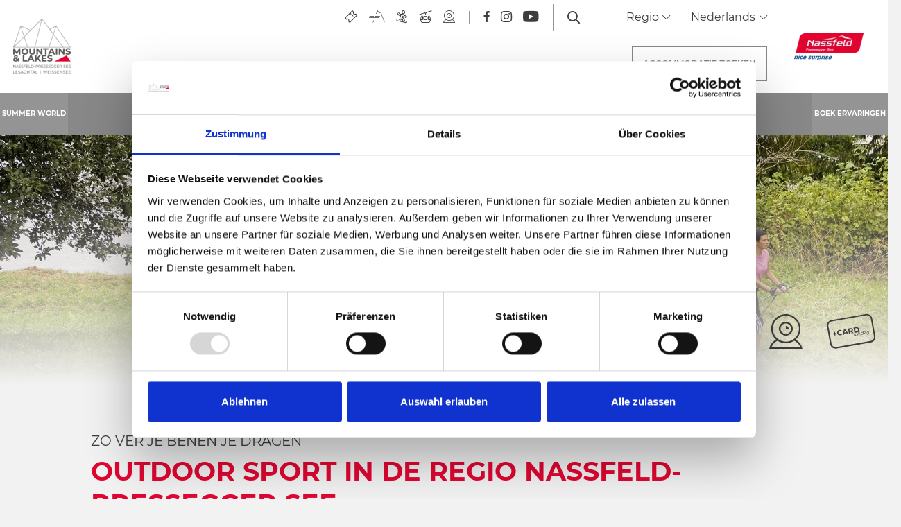

--- FILE ---
content_type: text/html; charset=UTF-8
request_url: https://www.nassfeld.at/nl/Summer-World/Outdoor-Relax-World/Outdoorsports
body_size: 196669
content:
<!doctype html>
<html lang="nl">

    
<head>
    <script data-cookieconsent="ignore">
        window.dataLayer = window.dataLayer || [];
        function gtag() {
            dataLayer.push(arguments);
        }
        gtag("consent", "default", {
            ad_personalization: "denied",
            ad_storage: "denied",
            ad_user_data: "denied",
            analytics_storage: "denied",
            functionality_storage: "denied",
            personalization_storage: "denied",
            security_storage: "granted",
            wait_for_update: 500,
        });
        gtag("set", "ads_data_redaction", true);
        gtag("set", "url_passthrough", true);
    </script>

    
            <!-- Robots included -->
        <title>Outdoor sport in de regio Nassfeld-Pressegger See | Actief in de</title>
        <meta name="description" content="Nordic walking, hard lopen of berg-challenges: de zomerregio Nassfeld-Pressegger See heeft vakantiegasten veel te bieden." />

        <link rel="canonical" href="https://www.nassfeld.at/nl/Summer-World/Outdoor-Relax-World/Outdoorsports">
                    <link rel="alternate" hreflang="nl" href="https://www.nassfeld.at/nl/Summer-World/Outdoor-Relax-World/Outdoorsports" />
<link rel="alternate" hreflang="en" href="https://www.nassfeld.at/en/Summer-World/Outdoor-Relax-World/Outdoorsports" />
<link rel="alternate" hreflang="de" href="https://www.nassfeld.at/de/Summer-World/Outdoor-Relax-World/Outdoorsports" />
<link rel="alternate" hreflang="it" href="https://www.nassfeld.at/it/Summer-World/Outdoor-Relax-World/Outdoorsports" />
<link rel="alternate" hreflang="hu" href="https://www.nassfeld.at/hu/Summer-World/Outdoor-Relax-World/Outdoorsports" />
<link rel="alternate" hreflang="cs" href="https://www.nassfeld.at/cz/Summer-World/Outdoor-Relax-World/Outdoorsports" />

                

<!-- OPEN GRAPH -->
<meta property="og:site_name" content="www.nassfeld.at" />
<meta property="og:title" content="Outdoor sport in de regio Nassfeld-Pressegger See | Actief in de" />
<meta property="og:description" content="Nordic walking, hard lopen of berg-challenges: de zomerregio Nassfeld-Pressegger See heeft vakantiegasten veel te bieden." />
<meta property="og:image" content="https://www.nassfeld.at/media-archive/Nordic-Walking-Nassfeld-Pressegger-See-Kaernten-016470ccf5-4f34-4c4f-a0b4-37cf201d02a8.jpg" />
<meta property="og:image:secure" content="https://www.nassfeld.at/media-archive/Nordic-Walking-Nassfeld-Pressegger-See-Kaernten-016470ccf5-4f34-4c4f-a0b4-37cf201d02a8.jpg" />
<meta property="og:secure" content="https://www.nassfeld.at/media-archive/Nordic-Walking-Nassfeld-Pressegger-See-Kaernten-016470ccf5-4f34-4c4f-a0b4-37cf201d02a8.jpg" />
<meta property="og:image" content="https://www.nassfeld.at/media-archive/Nordic-Walking-Nassfeld-Pressegger-See-Kaernten-02d41bdc49-457c-467d-bfcb-ed0e9b4d15b7.jpg" />
<meta property="og:image:secure" content="https://www.nassfeld.at/media-archive/Nordic-Walking-Nassfeld-Pressegger-See-Kaernten-02d41bdc49-457c-467d-bfcb-ed0e9b4d15b7.jpg" />
<meta property="og:secure" content="https://www.nassfeld.at/media-archive/Nordic-Walking-Nassfeld-Pressegger-See-Kaernten-02d41bdc49-457c-467d-bfcb-ed0e9b4d15b7.jpg" />
<meta property="og:image" content="https://www.nassfeld.at/tours/M%C3%B6glichkeit%20zum%20Paragleiten%20am%20St%C3%B6fflerberg397d7688-36af-41c3-b44a-74404c298aad.jpg" />
<meta property="og:image:secure" content="https://www.nassfeld.at/tours/M%C3%B6glichkeit%20zum%20Paragleiten%20am%20St%C3%B6fflerberg397d7688-36af-41c3-b44a-74404c298aad.jpg" />
<meta property="og:secure" content="https://www.nassfeld.at/tours/M%C3%B6glichkeit%20zum%20Paragleiten%20am%20St%C3%B6fflerberg397d7688-36af-41c3-b44a-74404c298aad.jpg" />
<meta property="og:url" content="https://www.nassfeld.at/nl/Summer-World/Outdoor-Relax-World/Outdoorsports" />
<meta property="og:type" content="website" />
<!-- /OPEN GRAPH -->


    
    <meta http-equiv="X-UA-Compatible" content="IE=edge">
<meta charset="UTF-8">


<!-- Google Consent Mode -->
<script data-cookieconsent="ignore">
    window.dataLayer = window.dataLayer || [];
    function gtag() {
        dataLayer.push(arguments);
    }
    gtag("consent", "default", {
        ad_personalization: "denied",
        ad_storage: "denied",
        ad_user_data: "denied",
        analytics_storage: "denied",
        functionality_storage: "denied",
        personalization_storage: "denied",
        security_storage: "granted",
        wait_for_update: 500,
    });
    gtag("set", "ads_data_redaction", true);
    gtag("set", "url_passthrough", true);
</script>

<script id="Cookiebot" src="https://consent.cookiebot.com/uc.js" data-cbid="7390134e-a21e-455c-a616-6ee458ba6e7b" data-blockingmode="auto" type="text/javascript"></script>

<script data-cookieconsent="ignore">_config = {};</script>

<meta name="format-detection" content="telephone=no"/>

    <link rel="apple-touch-icon" sizes="152x152" href="/static/img/favicons/apple-touch-icon-152x152.png">
<link rel="apple-touch-icon" sizes="180x180" href="/static/img/favicons/apple-touch-icon-180x180.png">
<link rel="icon" type="image/png" href="/static/img/favicons/favicon-32x32.png" sizes="32x32">
<link rel="icon" type="image/png" href="/static/img/favicons/android-chrome-192x192.png" sizes="192x192">
<link rel="icon" type="image/png" href="/static/img/favicons/favicon-96x96.png" sizes="96x96">
<link rel="manifest" href="/static/img/favicons/manifest.json">
<link rel="mask-icon" href="/static/img/favicons/safari-pinned-tab.svg" color="#E10632">



    <meta name="theme-color" content="#002855">

<meta name="viewport" content="width=device-width, initial-scale=1.0">


                



    <style>:root{--color-primary:#e10632;--color-secondary:#3d3d3d;--color-text-default:#fff;--color-text-default-dark:#3d3d3d;--color-text-muted:#949494;--color-dark-highlight:#262626;--color-dark-highlight--light:#333;--color-default-bg:#3d3d3d;--color-lesachtal:#17912a;--color-weissensee:#00b8c5;--color-friaul:#fed330;--color-icon-teaser-text:var(--color-dark);--color-default:#3d3d3d;--color-white:#fff;--color-light:#949494;--color-dark-grey:#262626;--color-dark:#1d1d1d;--color-light-blue:#30aff8;--color-grey:#949494;--color-form-elements:#949494;--color-footer-headlines:#949494;--color-subnav-bg:var(--color-secondary);--color-subnav-button-bg:var(--color-light);--color-subnav-button-color:#fff;--color-success:#a8f63b;--color-info:#ffc107;--color-warning:#ffc107;--color-info-blue:#004985;--color-danger:#dc3545;--color-black:#000;--color-primary-contrast:#fff;--color-secondary-contrast:#fff;--color-success-contrast:#fff;--color-info-contrast:var(--color-text-default);--color-warning-contrast:var(--color-text-default);--color-danger-contrast:#fff;--color-light-contrast:var(--color-text-default-dark);--color-dark-contrast:#fff;--color-white-contrast:var(--color-text-default-dark);--color-default-contrast:#fff;--color-primary-dark:#a10524;--color-secondary-dark:#2d2d2d;--color-success-dark:#12862b;--color-info-dark:#967102;--color-warning-dark:#967102;--color-danger-dark:#cc2333;--color-light-dark:#e4e8ec;--color-dark-dark:#14191e;--color-white-dark:#b4b4b6;--color-default-dark:#1f232a;--color-primary-light:#fc4048;--color-secondary-light:#707070;--color-success-light:#1ee048;--color-info-light:#fbbd03;--color-warning-light:#fbbd03;--color-danger-light:#e15260;--color-light-light:#fff;--color-dark-light:#687f96;--color-white-light:#fff;--color-default-light:#3b4552;--color-nav-tab-active:#fff;--color-facility-bg:var(--color-dark);--font-default:"Montserrat-Regular",sans-serif;--font-default-bold:"Montserrat-Bold",sans-serif;--font-headline:"Montserrat-Bold",sans-serif;--font-decorative:"Authenia",sans-serif;--font-size-default:1rem;--font-size-default--mobile:0.875rem;--main-nav-height:8.375rem;--main-nav-height--xs:4.0625rem;--main-nav-height-spacing:calc(var(--main-nav-height) + 3.75rem);--main-nav-height-spacing-xs:var(--main-nav-height--xs);--font-default-weight:300;--gutter:2.375rem}
/*!
 * Bootstrap v4.3.1 (https://getbootstrap.com/)
 * Copyright 2011-2019 The Bootstrap Authors
 * Copyright 2011-2019 Twitter, Inc.
 * Licensed under MIT (https://github.com/twbs/bootstrap/blob/master/LICENSE)
 */*,:after,:before{-webkit-box-sizing:border-box;box-sizing:border-box}html{font-family:sans-serif;line-height:1.15;-webkit-text-size-adjust:100%;-webkit-tap-highlight-color:rgba(0,0,0,0)}article,aside,figcaption,figure,footer,header,hgroup,main,nav,section{display:block}body{margin:0;font-family:Montserrat-Regular,sans-serif;font-family:var(--font-default);font-size:1rem;font-weight:400;line-height:1.5;color:#fff;color:var(--color-text-default);text-align:left;background-color:#fff}[tabindex="-1"]:focus{outline:0!important}hr{-webkit-box-sizing:content-box;box-sizing:content-box;height:0;overflow:visible}h1,h2,h3,h4,h5,h6{margin-top:0;margin-bottom:.5rem}p{margin-top:0;margin-bottom:1rem}abbr[data-original-title],abbr[title]{text-decoration:underline;-webkit-text-decoration:underline dotted;text-decoration:underline dotted;cursor:help;border-bottom:0;-webkit-text-decoration-skip-ink:none;text-decoration-skip-ink:none}address{font-style:normal;line-height:inherit}address,dl,ol,ul{margin-bottom:1rem}dl,ol,ul{margin-top:0}ol ol,ol ul,ul ol,ul ul{margin-bottom:0}dt{font-weight:700}dd{margin-bottom:.5rem;margin-left:0}blockquote{margin:0 0 1rem}b,strong{font-weight:700}small{font-size:80%}sub,sup{position:relative;font-size:75%;line-height:0;vertical-align:baseline}sub{bottom:-.25em}sup{top:-.5em}a{text-decoration:none;background-color:transparent}a,a:hover{color:#e10632;color:var(--color-primary)}a:hover{text-decoration:underline}a:not([href]):not([tabindex]),a:not([href]):not([tabindex]):focus,a:not([href]):not([tabindex]):hover{color:inherit;text-decoration:none}a:not([href]):not([tabindex]):focus{outline:0}code,kbd,pre,samp{font-family:Montserrat-Bold,sans-serif;font-family:var(--font-default-bold);font-size:1em}pre{margin-top:0;margin-bottom:1rem;overflow:auto}figure{margin:0 0 1rem}img{border-style:none}img,svg{vertical-align:middle}svg{overflow:hidden}table{border-collapse:collapse}caption{padding-top:1.25rem;padding-bottom:1.25rem;color:#949494;text-align:left;caption-side:bottom}th{text-align:inherit}label{display:inline-block;margin-bottom:.5rem}button{border-radius:0}button:focus{outline:1px dotted;outline:5px auto -webkit-focus-ring-color}button,input,optgroup,select,textarea{margin:0;font-family:inherit;font-size:inherit;line-height:inherit}button,input{overflow:visible}button,select{text-transform:none}select{word-wrap:normal}[type=button],[type=reset],[type=submit],button{-webkit-appearance:button}[type=button]:not(:disabled),[type=reset]:not(:disabled),[type=submit]:not(:disabled),button:not(:disabled){cursor:pointer}[type=button]::-moz-focus-inner,[type=reset]::-moz-focus-inner,[type=submit]::-moz-focus-inner,button::-moz-focus-inner{padding:0;border-style:none}input[type=checkbox],input[type=radio]{-webkit-box-sizing:border-box;box-sizing:border-box;padding:0}input[type=date],input[type=datetime-local],input[type=month],input[type=time]{-webkit-appearance:listbox}textarea{overflow:auto;resize:vertical}fieldset{min-width:0;padding:0;margin:0;border:0}legend{display:block;width:100%;max-width:100%;padding:0;margin-bottom:.5rem;font-size:1.5rem;line-height:inherit;color:inherit;white-space:normal}progress{vertical-align:baseline}[type=number]::-webkit-inner-spin-button,[type=number]::-webkit-outer-spin-button{height:auto}[type=search]{outline-offset:-2px;-webkit-appearance:none}[type=search]::-webkit-search-decoration{-webkit-appearance:none}::-webkit-file-upload-button{font:inherit;-webkit-appearance:button}output{display:inline-block}summary{display:list-item;cursor:pointer}template{display:none}[hidden]{display:none!important}.h1,.h2,.h3,.h4,.h5,.h6,h1,h2,h3,h4,h5,h6{margin-bottom:.5rem;font-weight:500;line-height:1.2}.h1,h1{font-size:2.5rem}.h2,h2{font-size:2rem}.h3,h3{font-size:1.75rem}.h4,h4{font-size:1.5rem}.h5,h5{font-size:1.25rem}.h6,h6{font-size:1rem}.lead{font-size:1.25rem;font-weight:300}.display-1{font-size:6rem}.display-1,.display-2{font-weight:300;line-height:1.2}.display-2{font-size:5.5rem}.display-3{font-size:4.5rem}.display-3,.display-4{font-weight:300;line-height:1.2}.display-4{font-size:3.5rem}hr{margin-top:1rem;margin-bottom:1rem;border:0;border-top:1px solid rgba(0,0,0,.1)}.small,small{font-size:80%;font-weight:400}.mark,mark{padding:.2em;background-color:#fcf8e3}.list-inline,.list-unstyled{padding-left:0;list-style:none}.list-inline-item{display:inline-block}.list-inline-item:not(:last-child){margin-right:.5rem}.initialism{font-size:90%;text-transform:uppercase}.blockquote{margin-bottom:1rem;font-size:1.25rem}.blockquote-footer{display:block;font-size:80%;color:#6c757d}.blockquote-footer:before{content:"\2014\00A0"}.container{max-width:540px;max-width:960px;max-width:1640px}.container,.container-fluid{width:100%;padding-right:1.1875rem;padding-left:1.1875rem;margin-right:auto;margin-left:auto}.row{display:-webkit-box;display:-ms-flexbox;display:flex;-ms-flex-wrap:wrap;flex-wrap:wrap;margin-right:-1.1875rem;margin-left:-1.1875rem}.no-gutters{margin-right:0;margin-left:0}.no-gutters>.col,.no-gutters>[class*=col-]{padding-right:0;padding-left:0}.col,.col-1,.col-2,.col-3,.col-4,.col-5,.col-6,.col-7,.col-8,.col-9,.col-10,.col-11,.col-12,.col-auto,.col-md,.col-md-1,.col-md-2,.col-md-3,.col-md-4,.col-md-5,.col-md-6,.col-md-7,.col-md-8,.col-md-9,.col-md-10,.col-md-11,.col-md-12,.col-md-auto{position:relative;width:100%;padding-right:1.1875rem;padding-left:1.1875rem}.col{-ms-flex-preferred-size:0;flex-basis:0;-webkit-box-flex:1;-ms-flex-positive:1;flex-grow:1;max-width:100%}.col-auto{-ms-flex:0 0 auto;flex:0 0 auto;width:auto;max-width:100%}.col-1,.col-auto{-webkit-box-flex:0}.col-1{-ms-flex:0 0 8.33333%;flex:0 0 8.33333%;max-width:8.33333%}.col-2{-ms-flex:0 0 16.66667%;flex:0 0 16.66667%;max-width:16.66667%}.col-2,.col-3{-webkit-box-flex:0}.col-3{-ms-flex:0 0 25%;flex:0 0 25%;max-width:25%}.col-4{-ms-flex:0 0 33.33333%;flex:0 0 33.33333%;max-width:33.33333%}.col-4,.col-5{-webkit-box-flex:0}.col-5{-ms-flex:0 0 41.66667%;flex:0 0 41.66667%;max-width:41.66667%}.col-6{-ms-flex:0 0 50%;flex:0 0 50%;max-width:50%}.col-6,.col-7{-webkit-box-flex:0}.col-7{-ms-flex:0 0 58.33333%;flex:0 0 58.33333%;max-width:58.33333%}.col-8{-ms-flex:0 0 66.66667%;flex:0 0 66.66667%;max-width:66.66667%}.col-8,.col-9{-webkit-box-flex:0}.col-9{-ms-flex:0 0 75%;flex:0 0 75%;max-width:75%}.col-10{-ms-flex:0 0 83.33333%;flex:0 0 83.33333%;max-width:83.33333%}.col-10,.col-11{-webkit-box-flex:0}.col-11{-ms-flex:0 0 91.66667%;flex:0 0 91.66667%;max-width:91.66667%}.col-12{-webkit-box-flex:0;-ms-flex:0 0 100%;flex:0 0 100%;max-width:100%}.order-first{-webkit-box-ordinal-group:0;-ms-flex-order:-1;order:-1}.order-last{-webkit-box-ordinal-group:14;-ms-flex-order:13;order:13}.order-0{-webkit-box-ordinal-group:1;-ms-flex-order:0;order:0}.order-1{-webkit-box-ordinal-group:2;-ms-flex-order:1;order:1}.order-2{-webkit-box-ordinal-group:3;-ms-flex-order:2;order:2}.order-3{-webkit-box-ordinal-group:4;-ms-flex-order:3;order:3}.order-4{-webkit-box-ordinal-group:5;-ms-flex-order:4;order:4}.order-5{-webkit-box-ordinal-group:6;-ms-flex-order:5;order:5}.order-6{-webkit-box-ordinal-group:7;-ms-flex-order:6;order:6}.order-7{-webkit-box-ordinal-group:8;-ms-flex-order:7;order:7}.order-8{-webkit-box-ordinal-group:9;-ms-flex-order:8;order:8}.order-9{-webkit-box-ordinal-group:10;-ms-flex-order:9;order:9}.order-10{-webkit-box-ordinal-group:11;-ms-flex-order:10;order:10}.order-11{-webkit-box-ordinal-group:12;-ms-flex-order:11;order:11}.order-12{-webkit-box-ordinal-group:13;-ms-flex-order:12;order:12}.offset-1{margin-left:8.33333%}.offset-2{margin-left:16.66667%}.offset-3{margin-left:25%}.offset-4{margin-left:33.33333%}.offset-5{margin-left:41.66667%}.offset-6{margin-left:50%}.offset-7{margin-left:58.33333%}.offset-8{margin-left:66.66667%}.offset-9{margin-left:75%}.offset-10{margin-left:83.33333%}.offset-11{margin-left:91.66667%}.btn{display:inline-block;font-family:Montserrat-Bold,sans-serif;font-family:var(--font-default-bold);font-weight:400;text-transform:uppercase;color:#fff;color:var(--color-text-default);text-align:center;vertical-align:middle;-webkit-user-select:none;-moz-user-select:none;-ms-user-select:none;user-select:none;background-color:transparent;border:1px solid transparent;padding:1rem 2.5rem;font-size:.875rem;line-height:1.125rem;border-radius:0}a.btn.disabled,fieldset:disabled a.btn{pointer-events:none}.btn-primary{background-color:#e10632;background-color:var(--color-primary);border-color:#e10632;border-color:var(--color-primary)}.btn-primary,.btn-primary:hover{color:#fff;color:var(--color-primary-contrast)}.btn-primary:hover{background-color:#a10524;background-color:var(--color-primary-dark);border-color:#a10524;border-color:var(--color-primary-dark)}.btn-primary.focus,.btn-primary:focus{color:#fff;color:var(--color-primary-contrast);-webkit-box-shadow:0 0 0 .2rem #fc4048;box-shadow:0 0 0 .2rem #fc4048;-webkit-box-shadow:0 0 0 .2rem var(--color-primary-light);box-shadow:0 0 0 .2rem var(--color-primary-light)}.btn-primary.disabled,.btn-primary:disabled{color:#fff;color:var(--color-primary-contrast);background-color:#e10632;background-color:var(--color-primary);border-color:#e10632;border-color:var(--color-primary)}.btn-primary:not(:disabled):not(.disabled).active,.btn-primary:not(:disabled):not(.disabled):active,.show>.btn-primary.dropdown-toggle{color:#fff;color:var(--color-primary-contrast);background-color:#a10524;background-color:var(--color-primary-dark);border-color:#e10632;border-color:var(--color-primary)}.btn-primary:not(:disabled):not(.disabled).active:focus,.btn-primary:not(:disabled):not(.disabled):active:focus,.show>.btn-primary.dropdown-toggle:focus{-webkit-box-shadow:0 0 0 .2rem rgba(#E10632,.5);box-shadow:0 0 0 .2rem rgba(#E10632,.5);-webkit-box-shadow:0 0 0 .2rem rgba(var(--color-primary),.5);box-shadow:0 0 0 .2rem rgba(var(--color-primary),.5)}.btn-secondary{background-color:#3d3d3d;background-color:var(--color-secondary);border-color:#3d3d3d;border-color:var(--color-secondary)}.btn-secondary,.btn-secondary:hover{color:#fff;color:var(--color-secondary-contrast)}.btn-secondary:hover{background-color:#2d2d2d;background-color:var(--color-secondary-dark);border-color:#2d2d2d;border-color:var(--color-secondary-dark)}.btn-secondary.focus,.btn-secondary:focus{color:#fff;color:var(--color-secondary-contrast);-webkit-box-shadow:0 0 0 .2rem #707070;box-shadow:0 0 0 .2rem #707070;-webkit-box-shadow:0 0 0 .2rem var(--color-secondary-light);box-shadow:0 0 0 .2rem var(--color-secondary-light)}.btn-secondary.disabled,.btn-secondary:disabled{color:#fff;color:var(--color-secondary-contrast);background-color:#3d3d3d;background-color:var(--color-secondary);border-color:#3d3d3d;border-color:var(--color-secondary)}.btn-secondary:not(:disabled):not(.disabled).active,.btn-secondary:not(:disabled):not(.disabled):active,.show>.btn-secondary.dropdown-toggle{color:#fff;color:var(--color-secondary-contrast);background-color:#2d2d2d;background-color:var(--color-secondary-dark);border-color:#3d3d3d;border-color:var(--color-secondary)}.btn-secondary:not(:disabled):not(.disabled).active:focus,.btn-secondary:not(:disabled):not(.disabled):active:focus,.show>.btn-secondary.dropdown-toggle:focus{-webkit-box-shadow:0 0 0 .2rem rgba(#3D3D3D,.5);box-shadow:0 0 0 .2rem rgba(#3D3D3D,.5);-webkit-box-shadow:0 0 0 .2rem rgba(var(--color-secondary),.5);box-shadow:0 0 0 .2rem rgba(var(--color-secondary),.5)}.btn-light{background-color:#949494;background-color:var(--color-light);border-color:#949494;border-color:var(--color-light)}.btn-light,.btn-light:hover{color:#3d3d3d;color:var(--color-light-contrast)}.btn-light:hover{background-color:#e4e8ec;background-color:var(--color-light-dark);border-color:#e4e8ec;border-color:var(--color-light-dark)}.btn-light.focus,.btn-light:focus{color:#3d3d3d;color:var(--color-light-contrast);-webkit-box-shadow:0 0 0 .2rem #fff;box-shadow:0 0 0 .2rem #fff;-webkit-box-shadow:0 0 0 .2rem var(--color-light-light);box-shadow:0 0 0 .2rem var(--color-light-light)}.btn-light.disabled,.btn-light:disabled{color:#3d3d3d;color:var(--color-light-contrast);background-color:#949494;background-color:var(--color-light);border-color:#949494;border-color:var(--color-light)}.btn-light:not(:disabled):not(.disabled).active,.btn-light:not(:disabled):not(.disabled):active,.show>.btn-light.dropdown-toggle{color:#3d3d3d;color:var(--color-light-contrast);background-color:#e4e8ec;background-color:var(--color-light-dark);border-color:#949494;border-color:var(--color-light)}.btn-light:not(:disabled):not(.disabled).active:focus,.btn-light:not(:disabled):not(.disabled):active:focus,.show>.btn-light.dropdown-toggle:focus{-webkit-box-shadow:0 0 0 .2rem rgba(#949494,.5);box-shadow:0 0 0 .2rem rgba(#949494,.5);-webkit-box-shadow:0 0 0 .2rem rgba(var(--color-light),.5);box-shadow:0 0 0 .2rem rgba(var(--color-light),.5)}.btn-outline-primary,.btn-outline-primary:hover{color:#e10632;color:var(--color-primary);border-color:#e10632;border-color:var(--color-primary)}.btn-outline-primary:hover{background-color:#e10632;background-color:var(--color-primary)}.btn-outline-primary.focus,.btn-outline-primary:focus{-webkit-box-shadow:0 0 0 .2rem rgba(#E10632,.5);box-shadow:0 0 0 .2rem rgba(#E10632,.5);-webkit-box-shadow:0 0 0 .2rem rgba(var(--color-primary),.5);box-shadow:0 0 0 .2rem rgba(var(--color-primary),.5)}.btn-outline-primary.disabled,.btn-outline-primary:disabled{color:#e10632;color:var(--color-primary);background-color:transparent}.btn-outline-primary:not(:disabled):not(.disabled).active,.btn-outline-primary:not(:disabled):not(.disabled):active,.show>.btn-outline-primary.dropdown-toggle{color:#e10632;color:var(--color-primary);background-color:#a10524;background-color:var(--color-primary-dark);border-color:#a10524;border-color:var(--color-primary-dark)}.btn-outline-primary:not(:disabled):not(.disabled).active:focus,.btn-outline-primary:not(:disabled):not(.disabled):active:focus,.show>.btn-outline-primary.dropdown-toggle:focus{-webkit-box-shadow:0 0 0 .2rem rgba(#E10632,.5);box-shadow:0 0 0 .2rem rgba(#E10632,.5);-webkit-box-shadow:0 0 0 .2rem rgba(var(--color-primary),.5);box-shadow:0 0 0 .2rem rgba(var(--color-primary),.5)}.btn-outline-secondary,.btn-outline-secondary:hover{color:#3d3d3d;color:var(--color-secondary);border-color:#3d3d3d;border-color:var(--color-secondary)}.btn-outline-secondary:hover{background-color:#3d3d3d;background-color:var(--color-secondary)}.btn-outline-secondary.focus,.btn-outline-secondary:focus{-webkit-box-shadow:0 0 0 .2rem rgba(#3D3D3D,.5);box-shadow:0 0 0 .2rem rgba(#3D3D3D,.5);-webkit-box-shadow:0 0 0 .2rem rgba(var(--color-secondary),.5);box-shadow:0 0 0 .2rem rgba(var(--color-secondary),.5)}.btn-outline-secondary.disabled,.btn-outline-secondary:disabled{color:#3d3d3d;color:var(--color-secondary);background-color:transparent}.btn-outline-secondary:not(:disabled):not(.disabled).active,.btn-outline-secondary:not(:disabled):not(.disabled):active,.show>.btn-outline-secondary.dropdown-toggle{color:#3d3d3d;color:var(--color-secondary);background-color:#2d2d2d;background-color:var(--color-secondary-dark);border-color:#2d2d2d;border-color:var(--color-secondary-dark)}.btn-outline-secondary:not(:disabled):not(.disabled).active:focus,.btn-outline-secondary:not(:disabled):not(.disabled):active:focus,.show>.btn-outline-secondary.dropdown-toggle:focus{-webkit-box-shadow:0 0 0 .2rem rgba(#3D3D3D,.5);box-shadow:0 0 0 .2rem rgba(#3D3D3D,.5);-webkit-box-shadow:0 0 0 .2rem rgba(var(--color-secondary),.5);box-shadow:0 0 0 .2rem rgba(var(--color-secondary),.5)}.btn-outline-light,.btn-outline-light:hover{color:#949494;color:var(--color-light);border-color:#949494;border-color:var(--color-light)}.btn-outline-light:hover{background-color:#949494;background-color:var(--color-light)}.btn-outline-light.focus,.btn-outline-light:focus{-webkit-box-shadow:0 0 0 .2rem rgba(#949494,.5);box-shadow:0 0 0 .2rem rgba(#949494,.5);-webkit-box-shadow:0 0 0 .2rem rgba(var(--color-light),.5);box-shadow:0 0 0 .2rem rgba(var(--color-light),.5)}.btn-outline-light.disabled,.btn-outline-light:disabled{color:#949494;color:var(--color-light);background-color:transparent}.btn-outline-light:not(:disabled):not(.disabled).active,.btn-outline-light:not(:disabled):not(.disabled):active,.show>.btn-outline-light.dropdown-toggle{color:#949494;color:var(--color-light);background-color:#e4e8ec;background-color:var(--color-light-dark);border-color:#e4e8ec;border-color:var(--color-light-dark)}.btn-outline-light:not(:disabled):not(.disabled).active:focus,.btn-outline-light:not(:disabled):not(.disabled):active:focus,.show>.btn-outline-light.dropdown-toggle:focus{-webkit-box-shadow:0 0 0 .2rem rgba(#949494,.5);box-shadow:0 0 0 .2rem rgba(#949494,.5);-webkit-box-shadow:0 0 0 .2rem rgba(var(--color-light),.5);box-shadow:0 0 0 .2rem rgba(var(--color-light),.5)}.btn-block{display:block;width:100%}.btn-block+.btn-block{margin-top:.5rem}input[type=button].btn-block,input[type=reset].btn-block,input[type=submit].btn-block{width:100%}.dropdown,.dropleft,.dropright,.dropup{position:relative}.dropdown-toggle{white-space:nowrap}.dropdown-toggle:after{display:inline-block;margin-left:.255em;vertical-align:.255em;content:"";content:var(--icon-arrow-dropdown);font-family:iconfont;font-size:.375rem}.dropdown-toggle:empty:after{margin-left:0}.dropdown-menu{position:absolute;top:100%;left:0;z-index:1000;display:none;float:left;min-width:10rem;padding:.5rem 0;margin:.125rem 0 0;font-size:1rem;color:#fff;color:var(--color-text-default);text-align:left;list-style:none;background-color:#fff;background-clip:padding-box;border:1px solid rgba(0,0,0,.15);border-radius:0}.dropdown-menu-left{right:auto;left:0}.dropdown-menu-right{right:0;left:auto}.dropup .dropdown-menu{top:auto;bottom:100%;margin-top:0;margin-bottom:.125rem}.dropup .dropdown-toggle:after{display:inline-block;margin-left:.255em;vertical-align:.255em;content:"";border-top:0;border-right:.3em solid transparent;border-bottom:.3em solid;border-left:.3em solid transparent}.dropup .dropdown-toggle:empty:after{margin-left:0}.dropright .dropdown-menu{top:0;right:auto;left:100%;margin-top:0;margin-left:.125rem}.dropright .dropdown-toggle:after{display:inline-block;margin-left:.255em;vertical-align:.255em;content:"";border-top:.3em solid transparent;border-right:0;border-bottom:.3em solid transparent;border-left:.3em solid}.dropright .dropdown-toggle:empty:after{margin-left:0}.dropright .dropdown-toggle:after{vertical-align:0}.dropleft .dropdown-menu{top:0;right:100%;left:auto;margin-top:0;margin-right:.125rem}.dropleft .dropdown-toggle:after{display:inline-block;margin-left:.255em;vertical-align:.255em;content:"";display:none}.dropleft .dropdown-toggle:before{display:inline-block;margin-right:.255em;vertical-align:.255em;content:"";border-top:.3em solid transparent;border-right:.3em solid;border-bottom:.3em solid transparent}.dropleft .dropdown-toggle:empty:after{margin-left:0}.dropleft .dropdown-toggle:before{vertical-align:0}.dropdown-menu[x-placement^=bottom],.dropdown-menu[x-placement^=left],.dropdown-menu[x-placement^=right],.dropdown-menu[x-placement^=top]{right:auto;bottom:auto}.dropdown-divider{height:0;margin:.5rem 0;overflow:hidden;border-top:1px solid #e9ecef}.dropdown-item{display:block;width:100%;padding:.25rem 1.5rem;clear:both;font-weight:400;color:#212529;text-align:inherit;white-space:nowrap;background-color:transparent;border:0}.dropdown-item:focus,.dropdown-item:hover{color:#6c757d;text-decoration:none;background-color:#f8f9fa}.dropdown-item.active,.dropdown-item:active{color:#fff;text-decoration:none;background-color:#e10632;background-color:var(--color-primary)}.dropdown-item.disabled,.dropdown-item:disabled{color:#6c757d;pointer-events:none;background-color:transparent}.dropdown-item--disabled,.dropdown-item--disabled:hover{color:#949494;color:var(--color-light)}.dropdown-item--disabled:hover{background-color:transparent}.dropdown-menu.show{display:block}.dropdown-header{display:block;padding:.5rem 1.5rem;margin-bottom:0;font-size:.875rem;color:#6c757d;white-space:nowrap}.dropdown-item-text{display:block;padding:.25rem 1.5rem;color:#212529}.navbar{position:relative;padding:.5rem 1rem}.navbar,.navbar>.container,.navbar>.container-fluid{display:-webkit-box;display:-ms-flexbox;display:flex;-ms-flex-wrap:wrap;flex-wrap:wrap;-webkit-box-align:center;-ms-flex-align:center;align-items:center;-webkit-box-pack:justify;-ms-flex-pack:justify;justify-content:space-between}.navbar-brand{display:inline-block;padding-top:.3125rem;padding-bottom:.3125rem;margin-right:1rem;font-size:1.25rem;line-height:inherit;white-space:nowrap}.navbar-brand:focus,.navbar-brand:hover{text-decoration:none}.navbar-nav{display:-webkit-box;display:-ms-flexbox;display:flex;-webkit-box-orient:vertical;-webkit-box-direction:normal;-ms-flex-direction:column;flex-direction:column;padding-left:0;margin-bottom:0;list-style:none}.navbar-nav .nav-link{padding-right:0;padding-left:0}.navbar-nav .dropdown-menu{position:static;float:none}.navbar-text{display:inline-block;padding-top:.5rem;padding-bottom:.5rem}.navbar-collapse{-ms-flex-preferred-size:100%;flex-basis:100%;-webkit-box-flex:1;-ms-flex-positive:1;flex-grow:1;-webkit-box-align:center;-ms-flex-align:center;align-items:center}.navbar-toggler{padding:.25rem .75rem;font-size:1.25rem;line-height:1;background-color:transparent;border:1px solid transparent;border-radius:0}.navbar-toggler:focus,.navbar-toggler:hover{text-decoration:none}.navbar-toggler-icon{display:inline-block;width:1.5em;height:1.5em;vertical-align:middle;content:"";background:no-repeat 50%;background-size:100% 100%}.navbar-expand{-webkit-box-orient:horizontal;-webkit-box-direction:normal;-ms-flex-flow:row nowrap;flex-flow:row nowrap;-webkit-box-pack:start;-ms-flex-pack:start;justify-content:flex-start}.navbar-expand>.container,.navbar-expand>.container-fluid{padding-right:0;padding-left:0}.navbar-expand .navbar-nav{-webkit-box-orient:horizontal;-webkit-box-direction:normal;-ms-flex-direction:row;flex-direction:row}.navbar-expand .navbar-nav .dropdown-menu{position:absolute}.navbar-expand .navbar-nav .nav-link{padding-right:.5rem;padding-left:.5rem}.navbar-expand>.container,.navbar-expand>.container-fluid{-ms-flex-wrap:nowrap;flex-wrap:nowrap}.navbar-expand .navbar-collapse{display:-webkit-box!important;display:-ms-flexbox!important;display:flex!important;-ms-flex-preferred-size:auto;flex-basis:auto}.navbar-expand .navbar-toggler{display:none}.navbar-light .navbar-brand,.navbar-light .navbar-brand:focus,.navbar-light .navbar-brand:hover{color:rgba(0,0,0,.9)}.navbar-light .navbar-nav .nav-link{color:rgba(0,0,0,.5)}.navbar-light .navbar-nav .nav-link:focus,.navbar-light .navbar-nav .nav-link:hover{color:rgba(0,0,0,.7)}.navbar-light .navbar-nav .nav-link.disabled{color:rgba(0,0,0,.3)}.navbar-light .navbar-nav .active>.nav-link,.navbar-light .navbar-nav .nav-link.active,.navbar-light .navbar-nav .nav-link.show,.navbar-light .navbar-nav .show>.nav-link{color:rgba(0,0,0,.9)}.navbar-light .navbar-toggler{color:rgba(0,0,0,.5);border-color:rgba(0,0,0,.1)}.navbar-light .navbar-toggler-icon{background-image:url("data:image/svg+xml;charset=utf-8,%3Csvg viewBox='0 0 30 30' xmlns='http://www.w3.org/2000/svg'%3E%3Cpath stroke='rgba(0,0,0,0.5)' stroke-width='2' stroke-linecap='round' stroke-miterlimit='10' d='M4 7h22M4 15h22M4 23h22'/%3E%3C/svg%3E")}.navbar-light .navbar-text{color:rgba(0,0,0,.5)}.navbar-light .navbar-text a,.navbar-light .navbar-text a:focus,.navbar-light .navbar-text a:hover{color:rgba(0,0,0,.9)}.navbar-dark .navbar-brand,.navbar-dark .navbar-brand:focus,.navbar-dark .navbar-brand:hover{color:#fff}.navbar-dark .navbar-nav .nav-link{color:hsla(0,0%,100%,.5)}.navbar-dark .navbar-nav .nav-link:focus,.navbar-dark .navbar-nav .nav-link:hover{color:hsla(0,0%,100%,.75)}.navbar-dark .navbar-nav .nav-link.disabled{color:hsla(0,0%,100%,.25)}.navbar-dark .navbar-nav .active>.nav-link,.navbar-dark .navbar-nav .nav-link.active,.navbar-dark .navbar-nav .nav-link.show,.navbar-dark .navbar-nav .show>.nav-link{color:#fff}.navbar-dark .navbar-toggler{color:hsla(0,0%,100%,.5);border-color:hsla(0,0%,100%,.1)}.navbar-dark .navbar-toggler-icon{background-image:url("data:image/svg+xml;charset=utf-8,%3Csvg viewBox='0 0 30 30' xmlns='http://www.w3.org/2000/svg'%3E%3Cpath stroke='rgba(255,255,255,0.5)' stroke-width='2' stroke-linecap='round' stroke-miterlimit='10' d='M4 7h22M4 15h22M4 23h22'/%3E%3C/svg%3E")}.navbar-dark .navbar-text{color:hsla(0,0%,100%,.5)}.navbar-dark .navbar-text a,.navbar-dark .navbar-text a:focus,.navbar-dark .navbar-text a:hover{color:#fff}.d-none{display:none!important}.d-inline{display:inline!important}.d-inline-block{display:inline-block!important}.d-block{display:block!important}.d-table{display:table!important}.d-table-row{display:table-row!important}.d-table-cell{display:table-cell!important}.d-flex{display:-webkit-box!important;display:-ms-flexbox!important;display:flex!important}.d-inline-flex{display:-webkit-inline-box!important;display:-ms-inline-flexbox!important;display:inline-flex!important}.embed-responsive{position:relative;display:block;width:100%;padding:0;overflow:hidden}.embed-responsive:before{display:block;content:""}.embed-responsive .embed-responsive-item,.embed-responsive embed,.embed-responsive iframe,.embed-responsive object,.embed-responsive video{position:absolute;top:0;bottom:0;left:0;width:100%;height:100%;border:0}.embed-responsive-21by9:before{padding-top:42.85714%}.embed-responsive-16by9:before{padding-top:56.25%}.embed-responsive-4by3:before{padding-top:75%}.embed-responsive-2by3:before{padding-top:150%}.embed-responsive-1by1:before{padding-top:100%}.embed-responsive-94by60:before{padding-top:63.82979%}.embed-responsive-10by7:before{padding-top:70%}.embed-responsive-9by5:before{padding-top:55.55556%}.embed-responsive-4by1:before{padding-top:25%}.embed-responsive-37by18:before{padding-top:48.64865%}.embed-responsive-51by36:before{padding-top:70.58824%}.embed-responsive-7by8:before{padding-top:114.28571%}.embed-responsive-5by3:before{padding-top:60%}.embed-responsive-5by4:before{padding-top:80%}.embed-responsive-16by8:before{padding-top:50%}.embed-responsive-3by2:before{padding-top:66.66667%}.embed-responsive-7by3:before{padding-top:42.85714%}.embed-responsive-6by4:before{padding-top:66.66667%}.embed-responsive-51by58:before{padding-top:113.72549%}.embed-responsive-3by1:before{padding-top:33.33333%}.flex-row{-webkit-box-orient:horizontal!important;-ms-flex-direction:row!important;flex-direction:row!important}.flex-column,.flex-row{-webkit-box-direction:normal!important}.flex-column{-webkit-box-orient:vertical!important;-ms-flex-direction:column!important;flex-direction:column!important}.flex-row-reverse{-webkit-box-orient:horizontal!important;-ms-flex-direction:row-reverse!important;flex-direction:row-reverse!important}.flex-column-reverse,.flex-row-reverse{-webkit-box-direction:reverse!important}.flex-column-reverse{-webkit-box-orient:vertical!important;-ms-flex-direction:column-reverse!important;flex-direction:column-reverse!important}.flex-wrap{-ms-flex-wrap:wrap!important;flex-wrap:wrap!important}.flex-nowrap{-ms-flex-wrap:nowrap!important;flex-wrap:nowrap!important}.flex-wrap-reverse{-ms-flex-wrap:wrap-reverse!important;flex-wrap:wrap-reverse!important}.flex-fill{-webkit-box-flex:1!important;-ms-flex:1 1 auto!important;flex:1 1 auto!important}.flex-grow-0{-webkit-box-flex:0!important;-ms-flex-positive:0!important;flex-grow:0!important}.flex-grow-1{-webkit-box-flex:1!important;-ms-flex-positive:1!important;flex-grow:1!important}.flex-shrink-0{-ms-flex-negative:0!important;flex-shrink:0!important}.flex-shrink-1{-ms-flex-negative:1!important;flex-shrink:1!important}.justify-content-start{-webkit-box-pack:start!important;-ms-flex-pack:start!important;justify-content:flex-start!important}.justify-content-end{-webkit-box-pack:end!important;-ms-flex-pack:end!important;justify-content:flex-end!important}.justify-content-center{-webkit-box-pack:center!important;-ms-flex-pack:center!important;justify-content:center!important}.justify-content-between{-webkit-box-pack:justify!important;-ms-flex-pack:justify!important;justify-content:space-between!important}.justify-content-around{-ms-flex-pack:distribute!important;justify-content:space-around!important}.align-items-start{-webkit-box-align:start!important;-ms-flex-align:start!important;align-items:flex-start!important}.align-items-end{-webkit-box-align:end!important;-ms-flex-align:end!important;align-items:flex-end!important}.align-items-center{-webkit-box-align:center!important;-ms-flex-align:center!important;align-items:center!important}.align-items-baseline{-webkit-box-align:baseline!important;-ms-flex-align:baseline!important;align-items:baseline!important}.align-items-stretch{-webkit-box-align:stretch!important;-ms-flex-align:stretch!important;align-items:stretch!important}.align-content-start{-ms-flex-line-pack:start!important;align-content:flex-start!important}.align-content-end{-ms-flex-line-pack:end!important;align-content:flex-end!important}.align-content-center{-ms-flex-line-pack:center!important;align-content:center!important}.align-content-between{-ms-flex-line-pack:justify!important;align-content:space-between!important}.align-content-around{-ms-flex-line-pack:distribute!important;align-content:space-around!important}.align-content-stretch{-ms-flex-line-pack:stretch!important;align-content:stretch!important}.align-self-auto{-ms-flex-item-align:auto!important;align-self:auto!important}.align-self-start{-ms-flex-item-align:start!important;align-self:flex-start!important}.align-self-end{-ms-flex-item-align:end!important;align-self:flex-end!important}.align-self-center{-ms-flex-item-align:center!important;align-self:center!important}.align-self-baseline{-ms-flex-item-align:baseline!important;align-self:baseline!important}.align-self-stretch{-ms-flex-item-align:stretch!important;align-self:stretch!important}.position-relative{position:relative!important}.position-static{position:static!important}.fixed-top{top:0}.fixed-bottom,.fixed-top{position:fixed;right:0;left:0;z-index:1030}.fixed-bottom{bottom:0}@supports ((position:-webkit-sticky) or (position:sticky)){.sticky-top{position:-webkit-sticky;position:sticky;top:0;z-index:1020}}.sr-only{position:absolute;width:1px;height:1px;padding:0;overflow:hidden;clip:rect(0,0,0,0);white-space:nowrap;border:0}.sr-only-focusable:active,.sr-only-focusable:focus{position:static;width:auto;height:auto;overflow:visible;clip:auto;white-space:normal}.m-0{margin:0!important}.mt-0,.my-0{margin-top:0!important}.mr-0,.mx-0{margin-right:0!important}.mb-0,.my-0{margin-bottom:0!important}.ml-0,.mx-0{margin-left:0!important}.m-1{margin:.25rem!important}.mt-1,.my-1{margin-top:.25rem!important}.mr-1,.mx-1{margin-right:.25rem!important}.mb-1,.my-1{margin-bottom:.25rem!important}.ml-1,.mx-1{margin-left:.25rem!important}.m-2{margin:.5rem!important}.mt-2,.my-2{margin-top:.5rem!important}.mr-2,.mx-2{margin-right:.5rem!important}.mb-2,.my-2{margin-bottom:.5rem!important}.ml-2,.mx-2{margin-left:.5rem!important}.m-3{margin:1rem!important}.mt-3,.my-3{margin-top:1rem!important}.mr-3,.mx-3{margin-right:1rem!important}.mb-3,.my-3{margin-bottom:1rem!important}.ml-3,.mx-3{margin-left:1rem!important}.m-4{margin:1.5rem!important}.mt-4,.my-4{margin-top:1.5rem!important}.mr-4,.mx-4{margin-right:1.5rem!important}.mb-4,.my-4{margin-bottom:1.5rem!important}.ml-4,.mx-4{margin-left:1.5rem!important}.m-5{margin:3rem!important}.mt-5,.my-5{margin-top:3rem!important}.mr-5,.mx-5{margin-right:3rem!important}.mb-5,.my-5{margin-bottom:3rem!important}.ml-5,.mx-5{margin-left:3rem!important}.p-0{padding:0!important}.pt-0,.py-0{padding-top:0!important}.pr-0,.px-0{padding-right:0!important}.pb-0,.py-0{padding-bottom:0!important}.pl-0,.px-0{padding-left:0!important}.p-1{padding:.25rem!important}.pt-1,.py-1{padding-top:.25rem!important}.pr-1,.px-1{padding-right:.25rem!important}.pb-1,.py-1{padding-bottom:.25rem!important}.pl-1,.px-1{padding-left:.25rem!important}.p-2{padding:.5rem!important}.pt-2,.py-2{padding-top:.5rem!important}.pr-2,.px-2{padding-right:.5rem!important}.pb-2,.py-2{padding-bottom:.5rem!important}.pl-2,.px-2{padding-left:.5rem!important}.p-3{padding:1rem!important}.pt-3,.py-3{padding-top:1rem!important}.pr-3,.px-3{padding-right:1rem!important}.pb-3,.py-3{padding-bottom:1rem!important}.pl-3,.px-3{padding-left:1rem!important}.p-4{padding:1.5rem!important}.pt-4,.py-4{padding-top:1.5rem!important}.pr-4,.px-4{padding-right:1.5rem!important}.pb-4,.py-4{padding-bottom:1.5rem!important}.pl-4,.px-4{padding-left:1.5rem!important}.p-5{padding:3rem!important}.pt-5,.py-5{padding-top:3rem!important}.pr-5,.px-5{padding-right:3rem!important}.pb-5,.py-5{padding-bottom:3rem!important}.pl-5,.px-5{padding-left:3rem!important}.m-auto{margin:auto!important}.mt-auto,.my-auto{margin-top:auto!important}.mr-auto,.mx-auto{margin-right:auto!important}.mb-auto,.my-auto{margin-bottom:auto!important}.ml-auto,.mx-auto{margin-left:auto!important}@media (min-width:768px){.container{max-width:720px}.col-md{-ms-flex-preferred-size:0;flex-basis:0;-webkit-box-flex:1;-ms-flex-positive:1;flex-grow:1;max-width:100%}.col-md-auto{-webkit-box-flex:0;-ms-flex:0 0 auto;flex:0 0 auto;width:auto;max-width:100%}.col-md-1{-webkit-box-flex:0;-ms-flex:0 0 8.33333%;flex:0 0 8.33333%;max-width:8.33333%}.col-md-2{-webkit-box-flex:0;-ms-flex:0 0 16.66667%;flex:0 0 16.66667%;max-width:16.66667%}.col-md-3{-webkit-box-flex:0;-ms-flex:0 0 25%;flex:0 0 25%;max-width:25%}.col-md-4{-webkit-box-flex:0;-ms-flex:0 0 33.33333%;flex:0 0 33.33333%;max-width:33.33333%}.col-md-5{-webkit-box-flex:0;-ms-flex:0 0 41.66667%;flex:0 0 41.66667%;max-width:41.66667%}.col-md-6{-webkit-box-flex:0;-ms-flex:0 0 50%;flex:0 0 50%;max-width:50%}.col-md-7{-webkit-box-flex:0;-ms-flex:0 0 58.33333%;flex:0 0 58.33333%;max-width:58.33333%}.col-md-8{-webkit-box-flex:0;-ms-flex:0 0 66.66667%;flex:0 0 66.66667%;max-width:66.66667%}.col-md-9{-webkit-box-flex:0;-ms-flex:0 0 75%;flex:0 0 75%;max-width:75%}.col-md-10{-webkit-box-flex:0;-ms-flex:0 0 83.33333%;flex:0 0 83.33333%;max-width:83.33333%}.col-md-11{-webkit-box-flex:0;-ms-flex:0 0 91.66667%;flex:0 0 91.66667%;max-width:91.66667%}.col-md-12{-webkit-box-flex:0;-ms-flex:0 0 100%;flex:0 0 100%;max-width:100%}.order-md-first{-webkit-box-ordinal-group:0;-ms-flex-order:-1;order:-1}.order-md-last{-webkit-box-ordinal-group:14;-ms-flex-order:13;order:13}.order-md-0{-webkit-box-ordinal-group:1;-ms-flex-order:0;order:0}.order-md-1{-webkit-box-ordinal-group:2;-ms-flex-order:1;order:1}.order-md-2{-webkit-box-ordinal-group:3;-ms-flex-order:2;order:2}.order-md-3{-webkit-box-ordinal-group:4;-ms-flex-order:3;order:3}.order-md-4{-webkit-box-ordinal-group:5;-ms-flex-order:4;order:4}.order-md-5{-webkit-box-ordinal-group:6;-ms-flex-order:5;order:5}.order-md-6{-webkit-box-ordinal-group:7;-ms-flex-order:6;order:6}.order-md-7{-webkit-box-ordinal-group:8;-ms-flex-order:7;order:7}.order-md-8{-webkit-box-ordinal-group:9;-ms-flex-order:8;order:8}.order-md-9{-webkit-box-ordinal-group:10;-ms-flex-order:9;order:9}.order-md-10{-webkit-box-ordinal-group:11;-ms-flex-order:10;order:10}.order-md-11{-webkit-box-ordinal-group:12;-ms-flex-order:11;order:11}.order-md-12{-webkit-box-ordinal-group:13;-ms-flex-order:12;order:12}.offset-md-0{margin-left:0}.offset-md-1{margin-left:8.33333%}.offset-md-2{margin-left:16.66667%}.offset-md-3{margin-left:25%}.offset-md-4{margin-left:33.33333%}.offset-md-5{margin-left:41.66667%}.offset-md-6{margin-left:50%}.offset-md-7{margin-left:58.33333%}.offset-md-8{margin-left:66.66667%}.offset-md-9{margin-left:75%}.offset-md-10{margin-left:83.33333%}.offset-md-11{margin-left:91.66667%}.dropdown-menu-md-left{right:auto;left:0}.dropdown-menu-md-right{right:0;left:auto}.navbar-expand-md{-ms-flex-flow:row nowrap;flex-flow:row nowrap;-webkit-box-pack:start;-ms-flex-pack:start;justify-content:flex-start}.navbar-expand-md,.navbar-expand-md .navbar-nav{-webkit-box-orient:horizontal;-webkit-box-direction:normal}.navbar-expand-md .navbar-nav{-ms-flex-direction:row;flex-direction:row}.navbar-expand-md .navbar-nav .dropdown-menu{position:absolute}.navbar-expand-md .navbar-nav .nav-link{padding-right:.5rem;padding-left:.5rem}.navbar-expand-md>.container,.navbar-expand-md>.container-fluid{-ms-flex-wrap:nowrap;flex-wrap:nowrap}.navbar-expand-md .navbar-collapse{display:-webkit-box!important;display:-ms-flexbox!important;display:flex!important;-ms-flex-preferred-size:auto;flex-basis:auto}.navbar-expand-md .navbar-toggler{display:none}.d-md-none{display:none!important}.d-md-inline{display:inline!important}.d-md-inline-block{display:inline-block!important}.d-md-block{display:block!important}.d-md-table{display:table!important}.d-md-table-row{display:table-row!important}.d-md-table-cell{display:table-cell!important}.d-md-flex{display:-webkit-box!important;display:-ms-flexbox!important;display:flex!important}.d-md-inline-flex{display:-webkit-inline-box!important;display:-ms-inline-flexbox!important;display:inline-flex!important}.flex-md-row{-webkit-box-orient:horizontal!important;-ms-flex-direction:row!important;flex-direction:row!important}.flex-md-column,.flex-md-row{-webkit-box-direction:normal!important}.flex-md-column{-webkit-box-orient:vertical!important;-ms-flex-direction:column!important;flex-direction:column!important}.flex-md-row-reverse{-webkit-box-orient:horizontal!important;-webkit-box-direction:reverse!important;-ms-flex-direction:row-reverse!important;flex-direction:row-reverse!important}.flex-md-column-reverse{-webkit-box-orient:vertical!important;-webkit-box-direction:reverse!important;-ms-flex-direction:column-reverse!important;flex-direction:column-reverse!important}.flex-md-wrap{-ms-flex-wrap:wrap!important;flex-wrap:wrap!important}.flex-md-nowrap{-ms-flex-wrap:nowrap!important;flex-wrap:nowrap!important}.flex-md-wrap-reverse{-ms-flex-wrap:wrap-reverse!important;flex-wrap:wrap-reverse!important}.flex-md-fill{-webkit-box-flex:1!important;-ms-flex:1 1 auto!important;flex:1 1 auto!important}.flex-md-grow-0{-webkit-box-flex:0!important;-ms-flex-positive:0!important;flex-grow:0!important}.flex-md-grow-1{-webkit-box-flex:1!important;-ms-flex-positive:1!important;flex-grow:1!important}.flex-md-shrink-0{-ms-flex-negative:0!important;flex-shrink:0!important}.flex-md-shrink-1{-ms-flex-negative:1!important;flex-shrink:1!important}.justify-content-md-start{-webkit-box-pack:start!important;-ms-flex-pack:start!important;justify-content:flex-start!important}.justify-content-md-end{-webkit-box-pack:end!important;-ms-flex-pack:end!important;justify-content:flex-end!important}.justify-content-md-center{-webkit-box-pack:center!important;-ms-flex-pack:center!important;justify-content:center!important}.justify-content-md-between{-webkit-box-pack:justify!important;-ms-flex-pack:justify!important;justify-content:space-between!important}.justify-content-md-around{-ms-flex-pack:distribute!important;justify-content:space-around!important}.align-items-md-start{-webkit-box-align:start!important;-ms-flex-align:start!important;align-items:flex-start!important}.align-items-md-end{-webkit-box-align:end!important;-ms-flex-align:end!important;align-items:flex-end!important}.align-items-md-center{-webkit-box-align:center!important;-ms-flex-align:center!important;align-items:center!important}.align-items-md-baseline{-webkit-box-align:baseline!important;-ms-flex-align:baseline!important;align-items:baseline!important}.align-items-md-stretch{-webkit-box-align:stretch!important;-ms-flex-align:stretch!important;align-items:stretch!important}.align-content-md-start{-ms-flex-line-pack:start!important;align-content:flex-start!important}.align-content-md-end{-ms-flex-line-pack:end!important;align-content:flex-end!important}.align-content-md-center{-ms-flex-line-pack:center!important;align-content:center!important}.align-content-md-between{-ms-flex-line-pack:justify!important;align-content:space-between!important}.align-content-md-around{-ms-flex-line-pack:distribute!important;align-content:space-around!important}.align-content-md-stretch{-ms-flex-line-pack:stretch!important;align-content:stretch!important}.align-self-md-auto{-ms-flex-item-align:auto!important;align-self:auto!important}.align-self-md-start{-ms-flex-item-align:start!important;align-self:flex-start!important}.align-self-md-end{-ms-flex-item-align:end!important;align-self:flex-end!important}.align-self-md-center{-ms-flex-item-align:center!important;align-self:center!important}.align-self-md-baseline{-ms-flex-item-align:baseline!important;align-self:baseline!important}.align-self-md-stretch{-ms-flex-item-align:stretch!important;align-self:stretch!important}.m-md-0{margin:0!important}.mt-md-0,.my-md-0{margin-top:0!important}.mr-md-0,.mx-md-0{margin-right:0!important}.mb-md-0,.my-md-0{margin-bottom:0!important}.ml-md-0,.mx-md-0{margin-left:0!important}.m-md-1{margin:.25rem!important}.mt-md-1,.my-md-1{margin-top:.25rem!important}.mr-md-1,.mx-md-1{margin-right:.25rem!important}.mb-md-1,.my-md-1{margin-bottom:.25rem!important}.ml-md-1,.mx-md-1{margin-left:.25rem!important}.m-md-2{margin:.5rem!important}.mt-md-2,.my-md-2{margin-top:.5rem!important}.mr-md-2,.mx-md-2{margin-right:.5rem!important}.mb-md-2,.my-md-2{margin-bottom:.5rem!important}.ml-md-2,.mx-md-2{margin-left:.5rem!important}.m-md-3{margin:1rem!important}.mt-md-3,.my-md-3{margin-top:1rem!important}.mr-md-3,.mx-md-3{margin-right:1rem!important}.mb-md-3,.my-md-3{margin-bottom:1rem!important}.ml-md-3,.mx-md-3{margin-left:1rem!important}.m-md-4{margin:1.5rem!important}.mt-md-4,.my-md-4{margin-top:1.5rem!important}.mr-md-4,.mx-md-4{margin-right:1.5rem!important}.mb-md-4,.my-md-4{margin-bottom:1.5rem!important}.ml-md-4,.mx-md-4{margin-left:1.5rem!important}.m-md-5{margin:3rem!important}.mt-md-5,.my-md-5{margin-top:3rem!important}.mr-md-5,.mx-md-5{margin-right:3rem!important}.mb-md-5,.my-md-5{margin-bottom:3rem!important}.ml-md-5,.mx-md-5{margin-left:3rem!important}.p-md-0{padding:0!important}.pt-md-0,.py-md-0{padding-top:0!important}.pr-md-0,.px-md-0{padding-right:0!important}.pb-md-0,.py-md-0{padding-bottom:0!important}.pl-md-0,.px-md-0{padding-left:0!important}.p-md-1{padding:.25rem!important}.pt-md-1,.py-md-1{padding-top:.25rem!important}.pr-md-1,.px-md-1{padding-right:.25rem!important}.pb-md-1,.py-md-1{padding-bottom:.25rem!important}.pl-md-1,.px-md-1{padding-left:.25rem!important}.p-md-2{padding:.5rem!important}.pt-md-2,.py-md-2{padding-top:.5rem!important}.pr-md-2,.px-md-2{padding-right:.5rem!important}.pb-md-2,.py-md-2{padding-bottom:.5rem!important}.pl-md-2,.px-md-2{padding-left:.5rem!important}.p-md-3{padding:1rem!important}.pt-md-3,.py-md-3{padding-top:1rem!important}.pr-md-3,.px-md-3{padding-right:1rem!important}.pb-md-3,.py-md-3{padding-bottom:1rem!important}.pl-md-3,.px-md-3{padding-left:1rem!important}.p-md-4{padding:1.5rem!important}.pt-md-4,.py-md-4{padding-top:1.5rem!important}.pr-md-4,.px-md-4{padding-right:1.5rem!important}.pb-md-4,.py-md-4{padding-bottom:1.5rem!important}.pl-md-4,.px-md-4{padding-left:1.5rem!important}.p-md-5{padding:3rem!important}.pt-md-5,.py-md-5{padding-top:3rem!important}.pr-md-5,.px-md-5{padding-right:3rem!important}.pb-md-5,.py-md-5{padding-bottom:3rem!important}.pl-md-5,.px-md-5{padding-left:3rem!important}.m-md-auto{margin:auto!important}.mt-md-auto,.my-md-auto{margin-top:auto!important}.mr-md-auto,.mx-md-auto{margin-right:auto!important}.mb-md-auto,.my-md-auto{margin-bottom:auto!important}.ml-md-auto,.mx-md-auto{margin-left:auto!important}}@media screen and (max-width:767px){.btn{padding:.6875rem 1.625rem;font-size:.875rem;line-height:1.125rem;border-radius:0}.embed-responsive-2by1-xs:before{padding-top:50%}}@media (max-width:767.98px){.navbar-expand-md>.container,.navbar-expand-md>.container-fluid{padding-right:0;padding-left:0}}@media print{.d-print-none{display:none!important}.d-print-inline{display:inline!important}.d-print-inline-block{display:inline-block!important}.d-print-block{display:block!important}.d-print-table{display:table!important}.d-print-table-row{display:table-row!important}.d-print-table-cell{display:table-cell!important}.d-print-flex{display:-webkit-box!important;display:-ms-flexbox!important;display:flex!important}.d-print-inline-flex{display:-webkit-inline-box!important;display:-ms-inline-flexbox!important;display:inline-flex!important}}

/*# sourceMappingURL=inline-layout-libs.css.map*/</style>
    <style>@font-face{font-family:iconfont;src:url(/cache-buster-1753338703722/static/build/icons/font/iconfont.eot?#iefix) format("eot"),url(/cache-buster-1753338703722/static/build/icons/font/iconfont.woff) format("woff"),url(/cache-buster-1753338703722/static/build/icons/font/iconfont.ttf) format("ttf");font-weight:400;font-style:normal;font-display:block}.icon{display:inline-block;font-family:iconfont;speak:none;font-style:normal;font-weight:400;line-height:1;text-rendering:auto;-webkit-font-smoothing:antialiased;-moz-osx-font-smoothing:grayscale;-webkit-transform:translate(0);transform:translate(0)}.icon-lg{font-size:1.3333333333333333em;line-height:.75em;vertical-align:-15%}.icon-2x{font-size:2em}.icon-3x{font-size:3em}.icon-4x{font-size:4em}.icon-5x{font-size:5em}.icon-fw{width:1.2857142857142858em;text-align:center}.icon-ul{padding-left:0;margin-left:2.14285714em;list-style-type:none}.icon-ul>li{position:relative}.icon-li{position:absolute;left:-2.14285714em;width:2.14285714em;top:.14285714em;text-align:center}.icon-li.icon-lg{left:-1.85714286em}.icon-rotate-90{-webkit-transform:rotate(90deg);transform:rotate(90deg)}.icon-rotate-180{-webkit-transform:rotate(180deg);transform:rotate(180deg)}.icon-rotate-270{-webkit-transform:rotate(270deg);transform:rotate(270deg)}.icon-flip-horizontal{-webkit-transform:scaleX(-1);transform:scaleX(-1)}.icon-flip-vertical{-webkit-transform:scaleY(-1);transform:scaleY(-1)}:root .icon-flip-horizontal,:root .icon-flip-vertical,:root .icon-rotate-90,:root .icon-rotate-180,:root .icon-rotate-270{-webkit-filter:none;filter:none}.icon-addthis:before{content:"\EA01"}.icon-arrow-down-bold:before{content:"\EA02"}.icon-arrow-down:before{content:"\EA03"}.icon-arrow-dropdown:before{content:"\EA04"}.icon-arrow-left:before{content:"\EA05"}.icon-arrow-right:before{content:"\EA06"}.icon-arrow-up:before{content:"\EA07"}.icon-attractions:before{content:"\EA08"}.icon-bicycle:before{content:"\EA09"}.icon-bin:before{content:"\EA0A"}.icon-cabin-console:before{content:"\EA0B"}.icon-cabin:before{content:"\EA0C"}.icon-cable-car:before{content:"\EA0D"}.icon-calendar:before{content:"\EA0E"}.icon-card-holiday:before{content:"\EA0F"}.icon-card-lesachtal:before{content:"\EA10"}.icon-card-weissensee:before{content:"\EA11"}.icon-card-winter:before{content:"\EA12"}.icon-cart:before{content:"\EA13"}.icon-check:before{content:"\EA14"}.icon-close:before{content:"\EA15"}.icon-contact:before{content:"\EA16"}.icon-controls:before{content:"\EA17"}.icon-conveyor:before{content:"\EA18"}.icon-download:before{content:"\EA19"}.icon-drag:before{content:"\EA1A"}.icon-draganddrop:before{content:"\EA1B"}.icon-draglift:before{content:"\EA1C"}.icon-elements:before{content:"\EA1D"}.icon-email:before{content:"\EA1E"}.icon-facebook:before{content:"\EA1F"}.icon-facilities:before{content:"\EA20"}.icon-food:before{content:"\EA21"}.icon-gift:before{content:"\EA22"}.icon-ice-water:before{content:"\EA23"}.icon-info:before{content:"\EA24"}.icon-instagram:before{content:"\EA25"}.icon-keycard:before{content:"\EA26"}.icon-link:before{content:"\EA27"}.icon-linkedin:before{content:"\EA28"}.icon-list:before{content:"\EA29"}.icon-location:before{content:"\EA2A"}.icon-mail:before{content:"\EA2B"}.icon-minus:before{content:"\EA2C"}.icon-mountains:before{content:"\EA2D"}.icon-phone:before{content:"\EA2E"}.icon-pinterest:before{content:"\EA2F"}.icon-play:before{content:"\EA30"}.icon-plus-thin:before{content:"\EA31"}.icon-plus:before{content:"\EA32"}.icon-poi:before{content:"\EA33"}.icon-print:before{content:"\EA34"}.icon-profile-check:before{content:"\EA35"}.icon-profile-skiing:before{content:"\EA36"}.icon-profile:before{content:"\EA37"}.icon-robschi:before{content:"\EA38"}.icon-search:before{content:"\EA39"}.icon-settings:before{content:"\EA3A"}.icon-skiing:before{content:"\EA3B"}.icon-slopelines:before{content:"\EA3C"}.icon-slopesnowheight:before{content:"\EA3D"}.icon-snail:before{content:"\EA3E"}.icon-snow:before{content:"\EA3F"}.icon-ticket:before{content:"\EA40"}.icon-tickets:before{content:"\EA41"}.icon-time:before{content:"\EA42"}.icon-tip:before{content:"\EA43"}.icon-triangle-small:before{content:"\EA44"}.icon-triangle:before{content:"\EA45"}.icon-twitter:before{content:"\EA46"}.icon-user:before{content:"\EA47"}.icon-video:before{content:"\EA48"}.icon-voucher:before{content:"\EA49"}.icon-wallet:before{content:"\EA4A"}.icon-warning:before{content:"\EA4B"}.icon-waves:before{content:"\EA4C"}.icon-weather-a:before{content:"\EA4D"}.icon-weather-b:before{content:"\EA4E"}.icon-weather-c:before{content:"\EA4F"}.icon-weather-d:before{content:"\EA50"}.icon-weather-e:before{content:"\EA51"}.icon-weather-f:before{content:"\EA52"}.icon-weather-g:before{content:"\EA53"}.icon-weather-h:before{content:"\EA54"}.icon-weather-i:before{content:"\EA55"}.icon-weather-j:before{content:"\EA56"}.icon-weather-k:before{content:"\EA57"}.icon-weather-l:before{content:"\EA58"}.icon-weather-m:before{content:"\EA59"}.icon-weather-n:before{content:"\EA5A"}.icon-weather-o:before{content:"\EA5B"}.icon-weather-p:before{content:"\EA5C"}.icon-weather-q:before{content:"\EA5D"}.icon-weather-r:before{content:"\EA5E"}.icon-weather-s:before{content:"\EA5F"}.icon-weather-t:before{content:"\EA60"}.icon-weather-u:before{content:"\EA61"}.icon-weather-v:before{content:"\EA62"}.icon-weather-w:before{content:"\EA63"}.icon-weather-x:before{content:"\EA64"}.icon-weather-y:before{content:"\EA65"}.icon-weather-z:before{content:"\EA66"}.icon-weather:before{content:"\EA67"}.icon-webcam-table:before{content:"\EA68"}.icon-webcam-video:before{content:"\EA69"}.icon-webcam:before{content:"\EA6A"}.icon-whatsapp:before{content:"\EA6B"}.icon-wlan:before{content:"\EA6C"}.icon-youtube:before{content:"\EA6D"}:root{--icon-addthis:"\EA01";--icon-arrow-down-bold:"\EA02";--icon-arrow-down:"\EA03";--icon-arrow-dropdown:"\EA04";--icon-arrow-left:"\EA05";--icon-arrow-right:"\EA06";--icon-arrow-up:"\EA07";--icon-attractions:"\EA08";--icon-bicycle:"\EA09";--icon-bin:"\EA0A";--icon-cabin-console:"\EA0B";--icon-cabin:"\EA0C";--icon-cable-car:"\EA0D";--icon-calendar:"\EA0E";--icon-card-holiday:"\EA0F";--icon-card-lesachtal:"\EA10";--icon-card-weissensee:"\EA11";--icon-card-winter:"\EA12";--icon-cart:"\EA13";--icon-check:"\EA14";--icon-close:"\EA15";--icon-contact:"\EA16";--icon-controls:"\EA17";--icon-conveyor:"\EA18";--icon-download:"\EA19";--icon-drag:"\EA1A";--icon-draganddrop:"\EA1B";--icon-draglift:"\EA1C";--icon-elements:"\EA1D";--icon-email:"\EA1E";--icon-facebook:"\EA1F";--icon-facilities:"\EA20";--icon-food:"\EA21";--icon-gift:"\EA22";--icon-ice-water:"\EA23";--icon-info:"\EA24";--icon-instagram:"\EA25";--icon-keycard:"\EA26";--icon-link:"\EA27";--icon-linkedin:"\EA28";--icon-list:"\EA29";--icon-location:"\EA2A";--icon-mail:"\EA2B";--icon-minus:"\EA2C";--icon-mountains:"\EA2D";--icon-phone:"\EA2E";--icon-pinterest:"\EA2F";--icon-play:"\EA30";--icon-plus-thin:"\EA31";--icon-plus:"\EA32";--icon-poi:"\EA33";--icon-print:"\EA34";--icon-profile-check:"\EA35";--icon-profile-skiing:"\EA36";--icon-profile:"\EA37";--icon-robschi:"\EA38";--icon-search:"\EA39";--icon-settings:"\EA3A";--icon-skiing:"\EA3B";--icon-slopelines:"\EA3C";--icon-slopesnowheight:"\EA3D";--icon-snail:"\EA3E";--icon-snow:"\EA3F";--icon-ticket:"\EA40";--icon-tickets:"\EA41";--icon-time:"\EA42";--icon-tip:"\EA43";--icon-triangle-small:"\EA44";--icon-triangle:"\EA45";--icon-twitter:"\EA46";--icon-user:"\EA47";--icon-video:"\EA48";--icon-voucher:"\EA49";--icon-wallet:"\EA4A";--icon-warning:"\EA4B";--icon-waves:"\EA4C";--icon-weather-a:"\EA4D";--icon-weather-b:"\EA4E";--icon-weather-c:"\EA4F";--icon-weather-d:"\EA50";--icon-weather-e:"\EA51";--icon-weather-f:"\EA52";--icon-weather-g:"\EA53";--icon-weather-h:"\EA54";--icon-weather-i:"\EA55";--icon-weather-j:"\EA56";--icon-weather-k:"\EA57";--icon-weather-l:"\EA58";--icon-weather-m:"\EA59";--icon-weather-n:"\EA5A";--icon-weather-o:"\EA5B";--icon-weather-p:"\EA5C";--icon-weather-q:"\EA5D";--icon-weather-r:"\EA5E";--icon-weather-s:"\EA5F";--icon-weather-t:"\EA60";--icon-weather-u:"\EA61";--icon-weather-v:"\EA62";--icon-weather-w:"\EA63";--icon-weather-x:"\EA64";--icon-weather-y:"\EA65";--icon-weather-z:"\EA66";--icon-weather:"\EA67";--icon-webcam-table:"\EA68";--icon-webcam-video:"\EA69";--icon-webcam:"\EA6A";--icon-whatsapp:"\EA6B";--icon-wlan:"\EA6C";--icon-youtube:"\EA6D"}@font-face{font-family:Montserrat-Bold;src:url(/cache-buster-1753338710713/static/build/fonts/Montserrat-Bold.woff2) format("woff2"),url(/cache-buster-1753338710713/static/build/fonts/Montserrat-Bold.woff) format("woff");font-weight:400;font-display:swap}@font-face{font-family:Montserrat-Regular;src:url(/cache-buster-1753338710713/static/build/fonts/Montserrat-Regular.woff2) format("woff2"),url(/cache-buster-1753338710713/static/build/fonts/Montserrat-Regular.woff) format("woff");font-weight:700;font-display:swap}@font-face{font-family:Authenia;src:url(/cache-buster-1753338710713/static/build/fonts/Authenia.woff2) format("woff2"),url(/cache-buster-1753338710713/static/build/fonts/Authenia.woff) format("woff");font-weight:700;font-display:swap}a,a:focus,a:hover{color:inherit;text-decoration:none}th{font-family:var(--font-default-bold);font-weight:400}textarea{resize:vertical}label{font-weight:400}dl,label,ol,ul{margin-bottom:0}dt{font-weight:400}::-moz-selection{color:#fff;background-color:var(--color-primary)}::selection{color:#fff;background-color:var(--color-primary)}video{background:#000}html{-ms-overflow-style:scrollbar}body{position:relative;background-color:var(--color-default-bg);word-break:break-word;overflow-x:hidden}body.nav-open{overflow:hidden}.main-content__body{overflow:hidden;background-color:var(--color-default-bg);padding-top:4.375rem;position:relative;z-index:1}.main-content__body--portal{padding-top:1.25rem;overflow:hidden}.main-content__body--no-space-top{padding-top:0;overflow:hidden}.main-content__spacing-portal--has-info{padding-top:4.5rem;padding-top:var(--navbar-info-height)}.main-content__spacing-portal{padding-top:0}.main-content__spacing{padding-top:var(--main-nav-height-spacing)}.main-content__spacing--without-subnav{padding-top:var(--main-nav-height)}body{color:var(--color-text-default);font-size:var(--font-size-default)}.font-default,body{font-family:var(--font-default)}.font-default{font-weight:var(--font-default-weight)}.font-bold{font-family:var(--font-default-bold)}.font-decorative{font-family:var(--font-decorative)}.strong,b,strong{font-family:var(--font-default-bold);font-weight:400}.h1,.h2,.h3,.h4,.h5,.h6,h1,h2,h3,h4,h5,h6{margin-top:0;display:block;color:inherit;-webkit-hyphens:auto;-ms-hyphens:auto;hyphens:auto;-webkit-hyphenate-limit-before:10;-webkit-hyphenate-limit-after:10;-moz-hyphenate-limit-chars:20 3 2;-webkit-hyphenate-limit-chars:20 3 2;-ms-hyphenate-limit-chars:20 3 2;hyphenate-limit-chars:20 3 2}.h1,h1{font-size:1.375rem}.h1,.h2,h1,h2{font-family:var(--font-headline)}.h2,h2{font-size:1.25rem;line-height:1.25}.h3,h3{font-size:1.125rem;line-height:1.22857}.h4,h4{font-size:1.25rem}.h5,h5{font-size:1.125rem}.h6,h6{font-size:1em}table{word-break:normal}:root{--row-gutter:2.375rem}.row-gutter--0{margin-left:0;margin-right:0}.row-gutter--0.slick-slider [class*=" col"],.row-gutter--0.slick-slider [class^=col],.row-gutter--0>[class*=" col"],.row-gutter--0>[class^=col]{padding-left:0;padding-right:0}.row-gutter--1{margin-left:-.125rem;margin-right:-.125rem}.row-gutter--1.slick-slider [class*=" col"],.row-gutter--1.slick-slider [class^=col],.row-gutter--1>[class*=" col"],.row-gutter--1>[class^=col]{padding-left:.125rem;padding-right:.125rem}.row-gutter--2{margin-left:-.25rem;margin-right:-.25rem}.row-gutter--2.slick-slider [class*=" col"],.row-gutter--2.slick-slider [class^=col],.row-gutter--2>[class*=" col"],.row-gutter--2>[class^=col]{padding-left:.25rem;padding-right:.25rem}.row-gutter--3{margin-left:-.5rem;margin-right:-.5rem}.row-gutter--3.slick-slider [class*=" col"],.row-gutter--3.slick-slider [class^=col],.row-gutter--3>[class*=" col"],.row-gutter--3>[class^=col]{padding-left:.5rem;padding-right:.5rem}.row-gutter--4{margin-left:-.75rem;margin-right:-.75rem}.row-gutter--4.slick-slider [class*=" col"],.row-gutter--4.slick-slider [class^=col],.row-gutter--4>[class*=" col"],.row-gutter--4>[class^=col]{padding-left:.75rem;padding-right:.75rem}.row.row--gutter-width-0{margin-left:0;margin-right:0}.row--gutter-width-0.slick-slider [class*=" col"],.row--gutter-width-0.slick-slider [class^=col],.row--gutter-width-0>[class*=" col"],.row--gutter-width-0>[class^=col]{padding-left:0;padding-right:0}.row.row--gutter-width-10{margin-left:-5px;margin-right:-5px}.row--gutter-width-10.slick-slider [class*=" col"],.row--gutter-width-10.slick-slider [class^=col],.row--gutter-width-10>[class*=" col"],.row--gutter-width-10>[class^=col]{padding-left:5px;padding-right:5px}.row.row--gutter-width-20{margin-left:-10px;margin-right:-10px}.row--gutter-width-20.slick-slider [class*=" col"],.row--gutter-width-20.slick-slider [class^=col],.row--gutter-width-20>[class*=" col"],.row--gutter-width-20>[class^=col]{padding-left:10px;padding-right:10px}.row.row--gutter-width-20{margin-left:-20px;margin-right:-20px}.row--gutter-width-40.slick-slider [class*=" col"],.row--gutter-width-40.slick-slider [class^=col],.row--gutter-width-40>[class*=" col"],.row--gutter-width-40>[class^=col]{padding-left:20px;padding-right:20px}.vertical-gutter--1{margin-top:-.25rem}.vertical-gutter--1>.vertical-gutter__item{margin-top:.25rem}.vertical-gutter--2{margin-top:-.5rem}.vertical-gutter--2>.vertical-gutter__item{margin-top:.5rem}.vertical-gutter--3{margin-top:-1rem}.vertical-gutter--3>.vertical-gutter__item{margin-top:1rem}.vertical-gutter--4{margin-top:-1.5rem}.vertical-gutter--4>.vertical-gutter__item{margin-top:1.5rem}.vertical-gutter--5{margin-top:-3rem}.vertical-gutter--5>.vertical-gutter__item{margin-top:3rem}.vertical-gutter--6{margin-top:-4rem}.vertical-gutter--6>.vertical-gutter__item{margin-top:4rem}.vertical-gutter--default{margin-top:calc(var(--gutter)*-1)}.vertical-gutter--default>.vertical-gutter__item{margin-top:calc(var(--gutter))}.row--same-height__item{display:-webkit-box;display:-ms-flexbox;display:flex;-webkit-box-flex:1;-ms-flex:1 0 auto;flex:1 0 auto;-webkit-box-orient:vertical;-webkit-box-direction:normal;-ms-flex-direction:column;flex-direction:column}.row--same-height,.row--same-height.slick-slider .slick-track{display:-webkit-box;display:-ms-flexbox;display:flex;-webkit-box-orient:horizontal;-webkit-box-direction:normal;-ms-flex-direction:row;flex-direction:row}.row--same-height{-ms-flex-wrap:wrap;flex-wrap:wrap}.row--same-height.slick-slider{display:block}.row--same-height:after,.row--same-height:before{display:none}.row--same-height.slick-slider .col,.row--same-height>.col,.row--same-height>[class*=" col"],.row--same-height [class^=col]{display:-webkit-box;display:-ms-flexbox;display:flex;-webkit-box-orient:vertical;-webkit-box-direction:normal;-ms-flex-direction:column;flex-direction:column;height:auto}.navbar-parent{position:absolute;left:0;right:0;z-index:200}.navbar-parent.is-affix{position:fixed;top:0}.navbar-parent.not-is-affix{position:absolute;top:0}.navbar-main{background-color:#fff;color:var(--color-default);padding:0;-webkit-transition:all .45s ease;-o-transition:all .45s ease;transition:all .45s ease}.navbar-main-container{display:-webkit-box;display:-ms-flexbox;display:flex;-webkit-box-flex:1;-ms-flex-positive:1;flex-grow:1;-webkit-box-align:center;-ms-flex-align:center;align-items:center}.main-nav>.navbar-nav>.nav-item--button .btn{padding-left:.9375rem;padding-right:.9375rem}.navbar-transparent:not(.is-affix) .nav-item--button .btn{background-color:var(--color-secondary);color:#fff}.main-nav .nav-link.nav-link-main{text-transform:uppercase;font-family:var(--font-default-bold);font-size:1.375rem;padding:.5rem 1.25rem;margin-top:.75rem;overflow:hidden;position:relative}.main-nav .active .nav-link.nav-link-main:after,.main-nav .nav-link.nav-link-main:hover:after{-webkit-transform:translateY(0);transform:translateY(0);opacity:1}.navbar-logo__img{width:auto}.navbar__inquiry-btn-wrapper{width:100%;-webkit-box-pack:center;-ms-flex-pack:center;justify-content:center;-ms-flex-line-pack:center;align-content:center}.navbar-top,.navbar__inquiry-btn-wrapper{display:-webkit-box;display:-ms-flexbox;display:flex}.navbar-top{-webkit-box-pack:end;-ms-flex-pack:end;justify-content:flex-end;-webkit-box-align:center;-ms-flex-align:center;align-items:center}.list-icons{font-size:1.125rem;line-height:1}.list-icons--social{font-size:1rem;line-height:1}.navbar-main .list-icons .list-inline-item:not(:last-child){margin-right:1.5625rem}.navbar-top .list-icons{padding:0 1.875rem}.navbar-top .list-icons+.list-icons{border-left:1px solid #979797}.navbar-top__dropdown+.navbar-top__dropdown{margin-left:1.875rem;-webkit-box-align:center;-ms-flex-align:center;align-items:center}.navbar-top-login,.navbar-top-login__icon-wrapper{display:-webkit-box;display:-ms-flexbox;display:flex}.navbar-top-login__icon-wrapper{background-color:var(--color-secondary);height:2rem;width:2rem;border-radius:50%;-webkit-box-align:center;-ms-flex-align:center;align-items:center;-webkit-box-pack:center;-ms-flex-pack:center;justify-content:center}.navbar-top-login__icon{color:#fff;font-size:.9375rem}.navbar-top-login__text{margin-left:.625rem;font-size:.875rem;font-family:var(--font-default-bold)}.navbar-top-login__image-wrapper{border-radius:50%;height:2rem;width:2rem}.navbar-top__dropdown--profile .dropdown-toggle:after{content:"";display:none}.navbar-top__dropdown-menu{-webkit-box-shadow:0 0 10px 0 rgba(61,61,61,.1);box-shadow:0 0 10px 0 rgba(61,61,61,.1);margin-top:.75rem;border:none;padding:.75rem;left:50%;right:unset;-webkit-transform:translateX(-50%);transform:translateX(-50%)}.navbar-top__dropdown-menu:before{content:"";position:absolute;top:-.75rem;left:calc(50% - .75rem);width:0;height:0;border-left:.75rem solid transparent;border-right:.75rem solid transparent;border-bottom:.75rem solid #fff}.navbar-top__dropdown-item{font-size:.75rem;font-family:var(--font-default-bold);text-transform:uppercase}.navbar-top__dropdown-item:hover{color:var(--color-primary);background-color:#fff}.navbar-top__dropdown-item+.navbar-top__dropdown-item{margin-top:1rem}.navbar-top__dropdown-item.navbar-top__dropdown-item--light{opacity:.7}:root{--sub-nav-height:3.75rem}.subnav-placeholder{position:absolute;left:0;right:0;top:var(--main-nav-height)}.subnav{left:0;right:0;z-index:10}.main-nav .navbar-nav>.nav-item.active .subnav{visibility:visible;opacity:1}.subnav__btn{height:100%;display:-webkit-box;display:-ms-flexbox;display:flex;-webkit-box-align:center;-ms-flex-align:center;align-items:center;-webkit-box-pack:center;-ms-flex-pack:center;justify-content:center;background-color:var(--color-subnav-button-bg);color:#fff;border:none}.subnav__btn.btn-light{color:#fff}.navbar-nav .subnav__nav .nav-link,.subnav__btn.btn-light:hover{color:var(--color-text-default-dark)}.navbar-nav .subnav__nav .nav-link{height:100%;font-family:var(--font-default-bold);text-transform:uppercase;display:-webkit-box;display:-ms-flexbox;display:flex;-webkit-box-align:center;-ms-flex-align:center;align-items:center;position:relative;overflow:hidden;padding:.5rem 1.25rem;font-size:1.25rem}.subnav__nav .nav-item.active .nav-link{color:var(--color-primary)}.nav-dropdown,.nav-dropdown--content-visibility{left:0;right:0;background-color:#fff;color:var(--color-text-default-dark);z-index:10}.subnav__nav .nav-item.active .nav-dropdown{-webkit-transform:translateX(0);transform:translateX(0)}.nav-dropdown__list{position:relative}.nav-dropdown-container{width:100%;max-width:82.5rem}.nav-dropdown__hl{margin-bottom:1.25rem}.nav-dropdown__hl,.nav-dropdown__link{font-size:1.25rem;text-transform:uppercase;font-family:var(--font-default-bold)}.nav-dropdown__item.active .nav-dropdown__link,.nav-dropdown__item.active>a,.nav-dropdown__link{color:var(--color-text-default-dark)}.nav-dropdown__item.active .nav-dropdown-sub__list{height:auto}.nav-dropdown__item.is-open .nav-dropdown__link{color:var(--color-text-default-dark)}.nav-dropdown__item__line-wrapper{position:relative;padding-right:3rem}.nav-dropdown__item.is-open .nav-dropdown__item__line-wrapper:before{color:var(--color-secondary)}.nav-dropdown-sub__item{font-size:.9375rem;font-family:var(--font-default-bold)}.nav-dropdown-sub__item.active{color:var(--color-text-default-dark)}.nav-dropdown-sub__item+.nav-dropdown-sub__item{margin-top:.9375rem}:root{--navbar-info-height:4.5rem;--navbar-info-height--xs:2.5rem}.navbar-info{font-size:.6875rem;height:2.5rem;height:var(--navbar-info-height--xs);display:-webkit-box;display:-ms-flexbox;display:flex;-webkit-box-pack:center;-ms-flex-pack:center;justify-content:center;-webkit-box-align:center;-ms-flex-align:center;align-items:center;padding-left:.3125rem}.navbar-info__close{position:absolute;top:0;right:0;padding:.3125rem}.nav-info-slider{position:relative;font-size:.6875rem;height:2.5rem;height:var(--navbar-info-height--xs);padding-left:.3125rem}.nav-info-slider .nav-info-slider__slide{display:-webkit-box;display:-ms-flexbox;display:flex;-webkit-box-pack:center;-ms-flex-pack:center;justify-content:center;-webkit-box-align:center;-ms-flex-align:center;align-items:center;height:2.5rem;height:var(--navbar-info-height--xs)}.nav-info-slider .slick-dots{display:none;visibility:hidden}.nav-info-slider .slick-dots li{position:relative;display:inline-block;width:1.5rem;height:1rem;margin:0 .5rem;padding:0;cursor:pointer}.nav-info-slider .slick-dots li button{font-size:0;line-height:0;display:block;width:1.5rem;height:1rem;padding:.25rem;cursor:pointer;color:transparent;border:0;outline:none;background:transparent}.nav-info-slider .slick-dots li.slick-active button:before{opacity:1}.nav-info-slider .slick-dots li button:before{content:"";line-height:10px;position:absolute;bottom:.5rem;left:0;width:1.5rem;height:.125rem;text-align:center;opacity:.5;background-color:#fff}.nav-info-slider .nav-info-slider__link{padding:.5rem;font-size:12px}:root{--container-max-width:102.5rem;--container-md-max-width:83.125rem;--container-narrow-max-width:66rem;--container-xs-max-width:51.25rem}.container.container{max-width:102.5rem;max-width:var(--container-max-width);width:100%}.container.container-narrow{max-width:66rem;max-width:var(--container-narrow-max-width);width:100%}.container.container-xs{max-width:51.25rem;max-width:var(--container-xs-max-width);width:100%}.container.container-md{max-width:83.125rem;max-width:var(--container-md-max-width);width:100%}.hero{width:100%;height:100vh;display:-webkit-box;display:-ms-flexbox;display:flex;margin:0 auto;-webkit-box-pack:end;-ms-flex-pack:end;justify-content:flex-end;position:relative;-webkit-box-orient:vertical;-webkit-box-direction:normal;-ms-flex-direction:column;flex-direction:column}.hero--full-height{height:86vh;max-height:50rem}.hero-portal.hero--full-height{height:106vh;max-height:62.5rem}.hero__bg-wrapper{position:fixed;width:100%;height:100vh;top:0;padding-top:var(--main-nav-height);left:0;z-index:-1}.hero:before{content:"";bottom:0;height:60%;z-index:1;pointer-events:none;background:-webkit-gradient(linear,left top,left bottom,from(rgba(61,61,61,0)),to(var(--color-default-bg)));background:-o-linear-gradient(top,rgba(61,61,61,0) 0,var(--color-default-bg) 100%);background:linear-gradient(180deg,rgba(61,61,61,0),var(--color-default-bg))}.hero:before,.hero__bg{position:absolute;left:0;width:100%}.hero__bg{background-position:50%;background-repeat:no-repeat;background-size:cover}.hero__bg,.hero__bg-video{top:0;height:100%;z-index:-1}.hero__bg-video{left:0;width:100%;overflow:hidden;position:absolute}.hero__bg-video .vjs-poster,.hero__bg-video__video,.hero__bg-video video{min-width:100vw!important;min-height:100vh;left:0;margin:0 auto;right:0;position:absolute;height:auto;width:auto}.hero__bg-video .vjs-poster{min-width:100vw!important;min-height:100vh!important;width:auto!important;background-size:cover;background-position:50%;background-repeat:no-repeat;background-color:var(--color-secondary)}.hero__bg-video .hero__bg-video__video:before{content:"";position:absolute;top:0;left:0;z-index:9;width:100%;height:100%;background-color:rgba(0,0,0,.3);-webkit-transition:background-color .4s ease;-o-transition:background-color .4s ease;transition:background-color .4s ease}.hero__bg-video .vjs-v7.hero__bg-video__video:before{background-color:rgba(0,0,0,.7)}.hero__bg-video .vjs-has-started.hero__bg-video__video:before{background-color:transparent}.hero__bg-video .vjs-big-play-button,.hero__bg-video .vjs-control-bar{display:none!important}.hero--full-height .hero__content{width:100%;-webkit-transition:opacity .6s ease,-webkit-transform .8s ease;transition:opacity .6s ease,-webkit-transform .8s ease;-o-transition:transform .8s ease,opacity .6s ease;transition:transform .8s ease,opacity .6s ease;transition:transform .8s ease,opacity .6s ease,-webkit-transform .8s ease;-webkit-transform:translateY(50px);transform:translateY(50px);opacity:0;z-index:3}.hero-portal .hero__content{width:100%;z-index:3}.hero__title-wrapper{padding-bottom:7.125rem}.hero__title{text-transform:uppercase;line-height:1}.hero-portal.hero--full-height .hero__title{font-size:2.125rem;margin-bottom:0}.hero--full-height .hero__title{font-size:3.125rem;margin-bottom:1.25rem}.hero-portal.hero--full-height .hero__title-wrapper{padding-bottom:3.75rem}.hero--full-height .hero__title-wrapper{padding-bottom:4.375rem;margin-top:1.875rem}.hero__sub-title{font-size:1rem;line-height:1.23077;margin-top:.75rem;word-break:break-word}.hero__sub-title--uppercase{text-transform:uppercase}.hero--full-height .hero__sub-title{margin-top:0}.hero__additional-info__icon{width:2.5rem;font-size:1.5rem}.hero__additional-infos{margin-top:1.875rem}.hero__additional-info{display:-webkit-box;display:-ms-flexbox;display:flex;-webkit-box-align:start;-ms-flex-align:start;align-items:flex-start;font-size:1.25rem}.hero__additional-info+.hero__additional-info{margin-top:.9375rem}.hero__icon{font-size:2.1875rem;vertical-align:.6875rem}.hero--full-height.hero--microsite .hero__title{font-size:3.125rem;text-shadow:0 2px 4px rgba(0,0,0,.5)}.hero--microsite .hero__sub-title{font-size:1.875rem}.hero--full-height.hero--microsite .hero__icon{text-shadow:0 2px 20px rgba(0,0,0,.5);font-size:12.5rem}.hero__region-indicator{width:100%;position:absolute;z-index:9}.hero__region-indicator__triangle{position:absolute;-webkit-transition:-webkit-transform .1s ease;transition:-webkit-transform .1s ease;-o-transition:transform .1s ease;transition:transform .1s ease;transition:transform .1s ease,-webkit-transform .1s ease;z-index:2}.hero__region-indicator__triangle1{position:absolute;margin:0 auto;width:36%;left:3.4375rem;right:0;z-index:2}.hero__region-indicator__triangle2{top:0;left:0;width:33%}.hero__region-indicator__triangle3{right:0;width:55%}.hero__region-indicator__author{position:absolute;width:100%}.hero__region-indicator__author .triangle-img__decorator{width:150%;-webkit-transform:translateX(-50%);transform:translateX(-50%);left:50%;position:absolute}.hero__region-indicator__author .triangle-img__media-wrapper{margin-top:20%}.hero__region-indicator__wrapper{position:relative;height:100%}.hero__countdown-wrapper{position:absolute;left:0;width:100%;top:30%;-webkit-transform:translateY(-50%);transform:translateY(-50%);text-align:center;overflow:hidden}.hero__countdown-title{text-align:center;font-family:var(--font-default-bold);font-size:1rem;margin-bottom:1.875rem;text-transform:uppercase;text-shadow:0 .125rem 1.25rem rgba(0,0,0,.15)}.hero__live-infos{max-width:21.875rem;margin-left:auto;padding-bottom:4.0625rem;height:100%;display:-webkit-box;display:-ms-flexbox;display:flex;-webkit-box-pack:end;-ms-flex-pack:end;justify-content:flex-end;-webkit-box-orient:vertical;-webkit-box-direction:normal;-ms-flex-direction:column;flex-direction:column}.hero-small .hero__live-infos{padding-bottom:0}.hero__live-infos__item-img{width:4.375rem}.hero__live-infos__item-text{font-size:1.375rem;font-family:var(--font-default-bold);text-align:center;line-height:1.36364;margin-top:1.1875rem}.hero__live-infos__item-icon{font-size:3.125rem;display:block;margin:0 auto;text-align:center;-webkit-transition:-webkit-transform .2s ease;transition:-webkit-transform .2s ease;-o-transition:transform .2s ease;transition:transform .2s ease;transition:transform .2s ease,-webkit-transform .2s ease}.hero__claim-wrapper{position:absolute;left:0;width:100%;top:50%;-webkit-transform:translateY(-50%);transform:translateY(-50%)}.hero__claim__sub-title{font-size:1.625rem;line-height:1.23077;color:#fff}.hero__claim__sub-title,.hero__claim__title{font-family:var(--font-default-bold);text-transform:uppercase}.hero__claim__title{font-size:5.625rem;display:inline-block}.hero__claim svg{-webkit-filter:drop-shadow(2px 2px 30px rgba(0,0,0,.5));filter:drop-shadow(2px 2px 30px rgba(0,0,0,.5))}.hero__bg-portal-switch{background-size:cover;background-attachment:scroll}.hero__portal-switch path,.hero__portal-switch polygon,.hero__portal-switch rect{stroke:#fff;stroke-width:4px;fill:transparent}.hero__bg-portal-switch,.hero__live-infos__portal-switch{opacity:0;-webkit-transform:scale(1);transform:scale(1);-webkit-transition:opacity 1.1s cubic-bezier(.7,.2,.6,1),-webkit-transform 40s ease-in-out;transition:opacity 1.1s cubic-bezier(.7,.2,.6,1),-webkit-transform 40s ease-in-out;-o-transition:opacity 1.1s cubic-bezier(.7,.2,.6,1),transform 40s ease-in-out;transition:opacity 1.1s cubic-bezier(.7,.2,.6,1),transform 40s ease-in-out;transition:opacity 1.1s cubic-bezier(.7,.2,.6,1),transform 40s ease-in-out,-webkit-transform 40s ease-in-out}.hero__bg-portal-switch.active,.hero__live-infos__portal-switch.active{opacity:1;pointer-events:auto;fill:#fff;-webkit-transition:opacity 1.1s cubic-bezier(.7,.2,.6,1),-webkit-transform 8s ease-in-out;transition:opacity 1.1s cubic-bezier(.7,.2,.6,1),-webkit-transform 8s ease-in-out;-o-transition:opacity 1.1s cubic-bezier(.7,.2,.6,1),transform 8s ease-in-out;transition:opacity 1.1s cubic-bezier(.7,.2,.6,1),transform 8s ease-in-out;transition:opacity 1.1s cubic-bezier(.7,.2,.6,1),transform 8s ease-in-out,-webkit-transform 8s ease-in-out}.hero__portal-switch{cursor:pointer;position:relative;z-index:9;pointer-events:bounding-box}@-webkit-keyframes switch{0%{stroke-dashoffset:1200}33%{stroke-width:1}90%{stroke-dashoffset:0}to{stroke-dashoffset:0;stroke-width:3}}@keyframes switch{0%{stroke-dashoffset:1200}33%{stroke-width:1}90%{stroke-dashoffset:0}to{stroke-dashoffset:0;stroke-width:3}}.hero__live-infos__portal-switch{position:absolute;pointer-events:none;top:0}.hero-small{position:relative}.hero-small:before{content:"";position:absolute;bottom:0;left:0;width:100%;height:80%;background:-webkit-gradient(linear,left top,left bottom,from(rgba(61,61,61,0)),to(var(--color-default-bg)));background:-o-linear-gradient(top,rgba(61,61,61,0) 0,var(--color-default-bg) 100%);background:linear-gradient(180deg,rgba(61,61,61,0),var(--color-default-bg));z-index:1}.hero-small__bg-wrapper,.hero-small__img{height:50vh;background-repeat:no-repeat;background-size:cover;background-position:50%;display:inherit}.hero-small__content{position:absolute;bottom:2%;left:0;right:0;z-index:1}.hero-small .hero__title{text-shadow:0 0 .9375rem rgba(0,0,0,.2)}.hero-small__bg{background-position:50%;background-repeat:no-repeat;background-size:cover;position:absolute;top:0;left:0;width:100%;height:100%;z-index:-1}.hero-small__bg-video,.hero-small__bg-video .vjs-poster,.hero-small__bg-video__video,.hero-small__bg-video video{overflow:hidden;position:absolute;min-width:100%;min-height:100%;width:auto;height:auto;top:50%;left:50%;-webkit-transform:translate(-50%,-50%);transform:translate(-50%,-50%)}.hero-small__bg-video .vjs-poster{min-width:100vw!important;min-height:100vh!important;width:auto!important;background-size:cover;background-position:50%;background-repeat:no-repeat;background-color:var(--color-secondary)}.hero-small__bg-video .hero-small__bg-video__video:before{content:"";position:absolute;top:0;left:0;z-index:9;width:100%;height:100%;background-color:rgba(0,0,0,.3);-webkit-transition:background-color .4s ease;-o-transition:background-color .4s ease;transition:background-color .4s ease}.hero-small__bg-video .vjs-v7.hero-small__bg-video__video:before{background-color:rgba(0,0,0,.7)}.hero-small__bg-video .vjs-has-started.hero-small__bg-video__video:before{background-color:transparent}.hero-small__bg-video .vjs-big-play-button,.hero-small__bg-video .vjs-control-bar{display:none!important}.tour-data__value{font-family:var(--font-default-bold);line-height:1.22222;display:-webkit-box;display:-ms-flexbox;display:flex;-webkit-box-align:center;-ms-flex-align:center;align-items:center;font-size:.875rem}.tour-data__value .icon{font-size:1rem;margin-right:.625rem}.hero-blog__img{height:60vh;background-size:cover;background-position:50%}.hero-blog__top-title{color:var(--color-primary);font-size:2.5rem;line-height:1.225;font-family:var(--font-default-bold);text-transform:uppercase;text-shadow:0 2px 4px rgba(0,0,0,.5)}.hero-blog__date{margin-bottom:1.125rem;text-shadow:0 2px 4px rgba(0,0,0,.5);font-size:1.625rem;line-height:1}.hero-blog__content{bottom:6%}.hero__blog-author-info{z-index:3;position:relative;margin-top:1.875rem;text-align:center}.hero__blog-author-info__title{font-size:1.25rem;line-height:1.2;margin-bottom:1.5625rem;text-shadow:0 0 10px 0 rgba(0,0,0,.5)}.hero__blog-author-info{color:var(--color-text-default)}.title-block__title{color:var(--color-primary)}.title-block__sub-title,.title-block__title{text-transform:uppercase}.title-block__content{margin-top:2.375rem}.title-block--big .title-block__title{font-size:3.125rem;line-height:1}.title-block--big .title-block__sub-title{font-size:1.625rem}.title-block--white .title-block__title{color:#888}.text-truncate{white-space:nowrap;overflow:hidden;-o-text-overflow:ellipsis;text-overflow:ellipsis}.text-white{color:#fff}.text-color-default{color:var(--color-text-default)}.text-underline{text-decoration:underline}.text-light-blue{color:var(--color-light-blue)}.text-light{color:var(--color-light)}.btn-no-styling{border:none;background:none;text-align:left;padding:0;color:inherit;font-family:inherit;font-weight:inherit;cursor:pointer}.bg-default-color{background-color:var(--color-default-bg)}.increased-click-area{padding:.5rem;margin:-.5rem}.isCursor{cursor:pointer}.pointer-events-none{pointer-events:none}.embed-responsive-cover{height:100%}.embed-responsive-cover .embed-responsive-item{width:auto;min-height:100%;left:50%;-webkit-transform:translateX(-50%);transform:translateX(-50%)}.fz20{font-size:1.25rem}.fz16{font-size:1rem}.fz12{font-size:.75rem}.fz14{font-size:.875rem}.fz-md-16{font-size:.9375rem}.display-contents{display:contents}.fill-primary{fill:var(--color-primary)}.link__underline:hover{text-decoration:underline}.border-bottom__white{border-bottom:.125rem solid #fff}.image-cover{width:100%;height:100%;-o-object-fit:cover;object-fit:cover}.z-index-1{z-index:1}.footer{background-color:var(--color-default-bg)}.modal{display:none}@media screen and (max-width:349px){.navbar-brand img{max-width:4.125rem;max-height:2.5rem;width:auto;height:auto}}@media screen and (max-width:767px){body{min-width:20rem;max-width:100%;overflow-x:hidden}.main-content__body{padding-top:1.875rem}.main-content__body--portal{padding-top:1.25rem}.main-content__body--no-space-top{padding-top:0}.main-content__spacing-portal--has-info{padding-top:calc(var(--main-nav-height--xs) + var(--navbar-info-height--xs))}.main-content__spacing-portal{padding-top:var(--main-nav-height--xs)}.main-content__spacing{padding-top:var(--main-nav-height-spacing-xs)}.main-content__spacing--without-subnav{padding-top:var(--main-nav-height--xs)}body{font-size:var(--font-size-default--mobile)}.h4,h4{font-size:1rem}.navbar-main{height:4.0625rem}.navbar-main-container{-webkit-box-orient:horizontal;-webkit-box-direction:reverse;-ms-flex-direction:row-reverse;flex-direction:row-reverse;-webkit-box-pack:justify;-ms-flex-pack:justify;justify-content:space-between;-webkit-box-align:center;-ms-flex-align:center;align-items:center}.main-nav>.navbar-nav .nav-item.active-highlight>.nav-link{background-color:#f5f5f5}.navbar-brand{display:block;margin:0}.nav-open .navbar-brand,.navbar-logo{display:none}.nav-open .navbar-logo{display:block}.navbar-logo__img{width:6.375rem;height:auto}.navbar-right{margin-left:1.25rem}.navbar__inquiry-btn-wrapper{-webkit-box-pack:end;-ms-flex-pack:end;justify-content:flex-end;margin-right:.625rem}.navbar__inquiry-btn{padding:.3125rem .625rem;font-size:.75rem}.main-nav{display:-webkit-box;display:-ms-flexbox;display:flex;-webkit-box-orient:vertical;-webkit-box-direction:normal;-ms-flex-direction:column;flex-direction:column;-webkit-box-pack:justify;-ms-flex-pack:justify;justify-content:space-between}.main-nav__bottom{text-align:center}.main-nav__bottom__list{margin-bottom:1.5rem}.main-nav__bottom__list .list-inline-item:not(:last-child){margin-right:1.875rem}.navbar-toggler{color:#fff;font-size:.75rem;font-family:var(--font-default-bold);text-transform:uppercase;height:4.0625rem}.navbar-toggler--menu{background-color:var(--color-primary);max-width:5rem;font-size:.6875rem}.navbar-toggler--booking{background-color:var(--color-text-default-dark);max-width:7.3125rem;font-size:.6875rem}.navbar-toggler__icon{display:none;-webkit-transform:rotate(45deg);transform:rotate(45deg);font-size:1.125rem}.navbar-toggler.is-open .navbar-toggler__text{display:none}.navbar-toggler.is-open .navbar-toggler__icon{display:inline-block}.navbar-search{height:4.0625rem;padding:1rem;font-size:1.375rem;-webkit-box-align:center;-ms-flex-align:center;align-items:center;-webkit-box-pack:center;-ms-flex-pack:center;justify-content:center;display:-webkit-box;display:-ms-flexbox;display:flex}.navbar-overlay-menu{position:fixed;top:4.0625rem;bottom:0;left:0;right:0;background-color:#fff;-webkit-transform:translateX(100%);transform:translateX(100%);-webkit-transition:all .25s ease;-o-transition:all .25s ease;transition:all .25s ease;overflow-y:auto;-webkit-overflow-scrolling:touch}.navbar-overlay-menu--booking{padding-left:1.25rem;padding-right:1.25rem}.main-nav.navbar-overlay-menu{padding-bottom:3.125rem}.navbar-overlay-menu .subnav__btn{margin:0 -1.25rem}.navbar-overlay-menu.is-open{-webkit-transform:translateX(0);transform:translateX(0)}.navbar-overlay-menu__goback-btn{position:absolute;bottom:0;left:0;right:0;width:100%;font-size:1.25rem;text-transform:none;padding:1.25rem}.scrolling-container{overflow-x:hidden;overflow-y:visible;-webkit-overflow-scrolling:touch;position:absolute;left:0;right:0;top:0;bottom:0;padding:0 0 4.375rem}.nav-link__arrow--mobile{position:relative}.nav-link__arrow--mobile:before{content:"\EA02";content:var(--icon-arrow-down-bold);position:absolute;font-size:.625rem;font-family:iconfont;color:var(--color-secondary);top:50%;-webkit-transform:translateY(-50%) rotate(270deg);transform:translateY(-50%) rotate(270deg);right:1.25rem}.subnav{top:0}.main-nav .navbar-nav>.nav-item.active .subnav{-webkit-transform:translateX(0);transform:translateX(0)}.subnav__btn{height:4.6875rem;font-size:1.25rem}.subnav__nav{display:block;width:100%;margin-top:2.5rem}.subnav__nav .nav-item+.nav-item{margin-top:.625rem}.nav-dropdown,.nav-dropdown--content-visibility{top:0}.nav-dropdown__list-container{width:100%}.nav-dropdown__list{width:100%;margin-top:2.5rem}.nav-dropdown__link{padding:.5rem 3.125rem .5rem 1.25rem;display:block}.nav-dropdown-sub__list,.nav-dropdown-sub__list--content-visibility{height:0;overflow:hidden;-webkit-transition:all .25s ease-in-out;-o-transition:all .25s ease-in-out;transition:all .25s ease-in-out;padding-left:1.875rem;margin-top:.5rem;margin-bottom:5px;color:var(--color-grey)}.nav-dropdown.nav-dropdown--quickfinder{position:relative;opacity:1;visibility:visible;margin-top:1.875rem}.nav-dropdown.nav-dropdown--quickfinder-content-visibility{position:relative;opacity:1;content-visibility:hidden;margin-top:1.875rem}.nav-dropdown__toggle{position:absolute;right:1.25rem;top:.1875rem;background-color:transparent;border:1px solid;font-size:.5625rem;width:2.5rem;height:2.5rem}.nav-dropdown__item.active .nav-dropdown__toggle .icon{display:inline-block;-webkit-transform:rotate(180deg);transform:rotate(180deg)},.nav-info-slider .btn,.navbar-info .btn{font-size:.625rem;padding:.625rem .3125rem;white-space:nowrap}.navbar-info__close{position:relative}.nav-info-slider .navbar-info__close{margin-left:auto}.navbar-console{position:fixed;bottom:0;width:100%;background-color:var(--color-secondary);height:5rem;z-index:999}.navbar-console__nav{padding-left:1.1875rem;padding-right:1.1875rem}.navbar-console__icon{font-size:1.875rem}.nav-open .navbar-console{z-index:99}.navbar-console__tosc{position:absolute;font-size:21.4px;right:40px;top:15.2px}.navbar-console__item-text{font-size:11px;margin-top:.375rem;padding-right:.25rem;padding-left:.25rem}.container--no-padding-xs{padding:0}.hero{-webkit-box-align:end;-ms-flex-align:end;align-items:flex-end;padding-bottom:6.5625rem;overflow:visible;max-height:34.375rem}.hero,.hero--full-height,.hero-portal.hero--full-height{height:80vh}.hero__bg-wrapper{padding-top:var(--main-nav-height--xs);height:calc(80vh + 5rem)}.hero__bg-video .vjs-poster,.hero__bg-video__video,.hero__bg-video video{min-height:calc(100vh - var(--main-nav-height--xs));left:50%;-webkit-transform:translateX(-50%);transform:translateX(-50%)}.hero--full-height .hero__content{opacity:1;-webkit-transform:translateY(0);transform:translateY(0)}.hero__title-wrapper{padding-bottom:1.875rem}.hero--full-height .hero__title,.hero-portal.hero--full-height .hero__title{font-size:1.75rem;word-break:break-word}.hero-portal.hero--full-height .hero__title-wrapper{padding-bottom:1.875rem}.hero--full-height .hero__title-wrapper{margin-top:.625rem;padding-bottom:1.25rem}.hero__additional-info__icon{font-size:1.25rem;width:1.875rem}.hero__additional-infos{margin-top:.9375rem}.hero__additional-info{font-size:1rem}.hero__additional-info+.hero__additional-info{margin-top:.3125rem}.hero--full-height.hero--microsite .hero__title{font-size:1.75rem}.hero__region-indicator{max-width:11.25rem;left:0;right:0;margin:0 auto}.hero__region-indicator__author .triangle-img__decorator{width:80%}.hero__region-indicator--outer{fill:var(--color-text-default)}.hero__region-indicator--main{fill:var(--color-primary)}.hero__countdown-wrapper{top:25%}.hero__countdown-title{margin-bottom:.625rem;font-size:.875rem}.hero__live-infos{max-width:100%;padding-bottom:0}.hero__live-infos__item-img{width:3.125rem}.hero__live-infos__item-text{font-size:1rem}.hero__live-infos__item-icon{font-size:3.75rem;display:-webkit-box;display:-ms-flexbox;display:flex;-webkit-box-orient:vertical;-webkit-box-direction:normal;-ms-flex-direction:column;flex-direction:column}.hero__claim-wrapper{top:30%}.hero__claim__sub-title{text-align:center;text-shadow:0 2px 30px rgba(0,0,0,.5)}.hero__portal-switch.active path,.hero__portal-switch.active polygon,.hero__portal-switch.active rect{fill:#fff!important}.hero-small:before{height:80%}.hero-small__content--has-region-indicator{bottom:38%}.hero-small__content .btn{padding:.3125rem;font-size:1rem}.hero-small__bg-video .vjs-poster,.hero-small__bg-video__video,.hero-small__bg-video video{min-height:calc(100vh - var(--main-nav-height--xs))}.hero-blog__top-title{font-size:1.25rem}.hero-blog__date{font-size:1.125rem}.hero__blog-author-info{margin-top:3.125rem}.title-block__sub-title{font-size:.875rem}.title-block--big .title-block__title{font-size:1.75rem}.title-block--big .title-block__sub-title{font-size:.875rem}}@media screen and (min-width:768px){.h1,h1{font-size:calc(40px + 10*(100vw - 768px)/632)}@media screen and (min-width:1400px){.h1,h1{font-size:50px}}@media screen and (max-width:768px){.h1,h1{font-size:40px}}.h2,h2{font-size:calc(30px + 10*(100vw - 768px)/632)}@media screen and (min-width:1400px){.h2,h2{font-size:40px}}@media screen and (max-width:768px){.h2,h2{font-size:30px}}.h3,h3{font-size:calc(25px + 10*(100vw - 768px)/632)}@media screen and (min-width:1400px){.h3,h3{font-size:35px}}@media screen and (max-width:768px){.h3,h3{font-size:25px}}.row-gutter--5{margin-left:-1.5rem;margin-right:-1.5rem}.row-gutter--5.slick-slider [class*=" col"],.row-gutter--5.slick-slider [class^=col],.row-gutter--5>[class*=" col"],.row-gutter--5>[class^=col]{padding-left:1.5rem;padding-right:1.5rem}.navbar-parent.is-affix{-webkit-transform:translateY(0);transform:translateY(0);will-change:transform}.navbar-parent.is-affix,.navbar-parent.not-is-affix{-webkit-transition:-webkit-transform .22s ease;transition:-webkit-transform .22s ease;-o-transition:transform .22s ease;transition:transform .22s ease;transition:transform .22s ease,-webkit-transform .22s ease}.navbar-parent.not-is-affix{position:fixed;-webkit-transform:translateY(-100%);transform:translateY(-100%)}.navbar-main{height:var(--main-nav-height)}.navbar-transparent .navbar-main{background:transparent}.navbar-transparent.dropdown-is-open .navbar-main{background:#fff}.navbar-transparent:before{content:"";position:absolute;width:100%;height:200%;pointer-events:none;background:-webkit-gradient(linear,left top,left bottom,from(hsla(0,0%,100%,.7)),to(hsla(0,0%,100%,0)));background:-o-linear-gradient(top,hsla(0,0%,100%,.7) 0,hsla(0,0%,100%,0) 100%);background:linear-gradient(180deg,hsla(0,0%,100%,.7),hsla(0,0%,100%,0))}.navbar-transparent.is-affix:before,.navbar-transparent.is-transitioning:before,.navbar-transparent.not-is-affix:before{background:transparent}.navbar-transparent.is-affix .navbar-main,.navbar-transparent.is-transitioning .navbar-main{background:#fff}.main-nav .nav-link.nav-link-main{font-size:.625rem;padding:1.4375rem .5625rem 1.875rem}.main-nav .nav-link.nav-link-main:after{content:"";position:absolute;bottom:0;left:0;right:0;height:.375rem;background-color:var(--color-primary);-webkit-transform:translateY(calc(100% + 16px));transform:translateY(calc(100% + 16px));-webkit-transition:all .25s ease;-o-transition:all .25s ease;transition:all .25s ease}.navbar-logo__img{height:5rem}.main-nav>.navbar-nav{height:5.25rem;-webkit-box-align:center;-ms-flex-align:center;align-items:center}.navbar-top{height:3.125rem}.navbar-main .list-icons .list-inline-item:not(:last-child){margin-right:.75rem}.navbar-top .list-icons{padding:0 1.25rem}.navbar-top__dropdown-menu{padding:3rem}.navbar-top__dropdown-item+.navbar-top__dropdown-item{margin-top:1.5rem}.subnav{position:absolute;visibility:hidden;opacity:0;height:3.75rem;height:var(--sub-nav-height);background-color:var(--color-subnav-bg)}.navbar-nav .subnav__nav .nav-link{color:#fff;font-size:.625rem;padding:.5rem .375rem}.subnav__nav .nav-link:before{content:"";position:absolute;left:1.25rem;right:1.25rem;bottom:0;height:.375rem;background-color:var(--color-primary);-webkit-transform:translateY(105%);transform:translateY(105%);-webkit-transition:all .25s ease;-o-transition:all .25s ease;transition:all .25s ease}.subnav__nav>.nav-item:hover .nav-link:before{-webkit-transform:translateY(0);transform:translateY(0)}.nav-dropdown{visibility:hidden;-webkit-transition:opacity .3s ease,visibility .3s ease;-o-transition:opacity .3s ease,visibility .3s ease;transition:opacity .3s ease,visibility .3s ease;-webkit-transition-delay:.15s;-o-transition-delay:.15s;transition-delay:.15s}.nav-dropdown,.nav-dropdown--content-visibility{position:absolute;padding:5rem 1rem;opacity:0;pointer-events:none}.nav-dropdown--content-visibility{content-visibility:hidden;-webkit-transition:opacity .3s ease,content-visibility allow-discrete .3s;-o-transition:opacity .3s ease,content-visibility .3s allow-discrete;transition:opacity .3s ease,content-visibility allow-discrete .3s;-webkit-transition-delay:.15s;-o-transition-delay:.15s;transition-delay:.15s}.main-nav>.navbar-nav>.nav-item.is-open .nav-dropdown,.subnav__nav .nav-item.is-open .nav-dropdown{opacity:1;visibility:visible;pointer-events:auto;-webkit-transition:opacity .3s ease,visibility .15s ease;-o-transition:opacity .3s ease,visibility .15s ease;transition:opacity .3s ease,visibility .15s ease}.main-nav>.navbar-nav>.nav-item.is-open .nav-dropdown--content-visibility,.subnav__nav .nav-item.is-open .nav-dropdown--content-visibility{opacity:1;content-visibility:auto;pointer-events:auto;-webkit-transition:opacity .3s ease,content-visibility allow-discrete .3s;-o-transition:opacity .3s ease,content-visibility .3s allow-discrete;transition:opacity .3s ease,content-visibility allow-discrete .3s}.nav-dropdown__list-container{width:34.375rem}.nav-dropdown__teaser-container{width:23.125rem}.nav-dropdown__list{display:inline-block;width:65%}.nav-dropdown__link{padding-right:2.8125rem}.nav-dropdown__item+.nav-dropdown__item{margin-top:2.1875rem}.nav-dropdown__link,.nav-dropdown__link:hover{color:var(--color-form-elements)}.nav-dropdown-sub__list{visibility:hidden;-webkit-transition:opacity .3s ease,visibility .3s ease;-o-transition:opacity .3s ease,visibility .3s ease;transition:opacity .3s ease,visibility .3s ease}.nav-dropdown-sub__list,.nav-dropdown-sub__list--content-visibility{position:absolute;right:0;-webkit-transform:translateX(100%);transform:translateX(100%);top:.3125rem;opacity:0;max-width:12.5rem;color:var(--color-grey)}.nav-dropdown-sub__list--content-visibility{content-visibility:hidden;-webkit-transition:opacity .3s ease,content-visibility allow-discrete .3s;-o-transition:opacity .3s ease,content-visibility .3s allow-discrete;transition:opacity .3s ease,content-visibility allow-discrete .3s}.nav-dropdown__item.is-open>.nav-dropdown-sub__list{opacity:1;visibility:visible;-webkit-transition:opacity .3s ease,visibility .15s ease;-o-transition:opacity .3s ease,visibility .15s ease;transition:opacity .3s ease,visibility .15s ease}.nav-dropdown__item.is-open>.nav-dropdown-sub__list--content-visibility{opacity:1;content-visibility:auto;-webkit-transition:opacity .3s ease,content-visibility allow-discrete .3s;-o-transition:opacity .3s ease,content-visibility .3s allow-discrete;transition:opacity .3s ease,content-visibility allow-discrete .3s}.nav-dropdown__item__line-wrapper:before{content:"\EA02";content:var(--icon-arrow-down-bold);position:absolute;font-size:.6875rem;font-family:iconfont;color:var(--color-light);top:50%;-webkit-transform:translateY(-50%) rotate(270deg);transform:translateY(-50%) rotate(270deg);right:3rem}.navbar-info{font-size:1.25rem}.nav-info-slider,.navbar-info{height:4.5rem;height:var(--navbar-info-height)}.nav-info-slider{font-size:1rem}.nav-info-slider .nav-info-slider__slide{height:4.5rem;height:var(--navbar-info-height)}.nav-info-slider .slick-dots{display:block;visibility:visible;position:absolute;bottom:0;left:50%;-webkit-transform:translateX(-50%);transform:translateX(-50%)}.nav-info-slider .nav-info-slider__link{padding:.5rem 2rem;font-size:14px}.container__break-left-half-md,.container__break-right-half-md{width:calc(50vw - 1.1875rem);width:calc(50vw - var(--row-gutter)/2)}.container__break-left-half-md{margin-left:100%;-webkit-transform:translateX(-100%);transform:translateX(-100%)}.hero-portal .hero__content{-webkit-transition:opacity .6s ease 1.5s,-webkit-transform .8s ease 1.5s;transition:opacity .6s ease 1.5s,-webkit-transform .8s ease 1.5s;-o-transition:transform .8s ease 1.5s,opacity .6s ease 1.5s;transition:transform .8s ease 1.5s,opacity .6s ease 1.5s;transition:transform .8s ease 1.5s,opacity .6s ease 1.5s,-webkit-transform .8s ease 1.5s;-webkit-transform:translateY(50px);transform:translateY(50px);opacity:0}.is-in-viewport.hero--full-height .hero__content{opacity:1;-webkit-transform:translateY(0);transform:translateY(0)}.hero__sub-title{font-size:calc(16px + 10*(100vw - 768px)/832)}@media screen and (min-width:1600px){.hero__sub-title{font-size:26px}}@media screen and (max-width:768px){.hero__sub-title{font-size:16px}}.hero--microsite .hero__sub-title{font-size:calc(30px + 20*(100vw - 768px)/832)}@media screen and (min-width:1600px){.hero--microsite .hero__sub-title{font-size:50px}}@media screen and (max-width:768px){.hero--microsite .hero__sub-title{font-size:30px}}.hero__region-indicator__triangle1 polygon,.hero__region-indicator__triangle2 polygon{fill:transparent;-webkit-transform:translateY(40px);transform:translateY(40px)}.hero__region-indicator__triangle1 polygon{opacity:.5}.hero__region-indicator__triangle3 path{fill:transparent;-webkit-transform:translateY(40px) rotate3d(20,0,0,10deg);transform:translateY(40px) rotate3d(20,0,0,10deg)}.is-in-viewport.hero--full-height .hero__region-indicator__triangle2 polygon{-webkit-animation:triangle .6s ease-in-out 1.2s forwards;animation:triangle .6s ease-in-out 1.2s forwards}.is-in-viewport.hero--full-height .hero__region-indicator__triangle3 path{-webkit-animation:triangle .6s ease-in-out 1s forwards;animation:triangle .6s ease-in-out 1s forwards}.is-in-viewport.hero--full-height .hero__region-indicator__triangle1 polygon{-webkit-animation:triangleRed .6s ease-in-out .8s forwards;animation:triangleRed .6s ease-in-out .8s forwards}.is-in-viewport.hero-portal .hero__region-indicator__triangle2 polygon{-webkit-animation:triangle .6s ease-in-out 2.2s forwards;animation:triangle .6s ease-in-out 2.2s forwards}.is-in-viewport.hero-portal .hero__region-indicator__triangle3 path{-webkit-animation:triangle .6s ease-in-out 2s forwards;animation:triangle .6s ease-in-out 2s forwards}.is-in-viewport.hero-portal .hero__region-indicator__triangle1 polygon{-webkit-animation:triangleRed .6s ease-in-out 1.8s forwards;animation:triangleRed .6s ease-in-out 1.8s forwards}.hero__live-infos__item:hover .hero__live-infos__item-icon{-webkit-transform:scale(1.05);transform:scale(1.05)}.hero__portal-switch path,.hero__portal-switch polygon,.hero__portal-switch rect{stroke-dasharray:1200;stroke-dashoffset:1200;stroke-width:1px;stroke-linecap:round;fill:transparent;fill-rule:nonzero;stroke:#fff;stroke-linejoin:miter;stroke-miterlimit:10}.hero__claim__sub-title{opacity:0;-webkit-transform:translateY(-20px);transform:translateY(-20px);-webkit-transition:opacity .4s ease,tranform .4s ease;-o-transition:opacity .4s ease,tranform .4s ease;transition:opacity .4s ease,tranform .4s ease}.is-in-viewport .hero__claim__sub-title{opacity:1;-webkit-transform:translateY(0);transform:translateY(0)}.is-in-viewport .hero__portal-switch#mountains path,.is-in-viewport .hero__portal-switch#mountains polygon,.is-in-viewport .hero__portal-switch#mountains rect{-webkit-animation:switch 1.2s ease-in-out .3s forwards;animation:switch 1.2s ease-in-out .3s forwards}.is-in-viewport .hero__portal-switch.active path,.is-in-viewport .hero__portal-switch.active polygon,.is-in-viewport .hero__portal-switch.active rect{fill:#fff!important;-webkit-transition:all 1.2s ease 1.1s;-o-transition:all 1.2s ease 1.1s;transition:all 1.2s ease 1.1s}.is-in-viewport .hero__portal-switch#lakes path,.is-in-viewport .hero__portal-switch#lakes polygon,.is-in-viewport .hero__portal-switch#lakes rect{-webkit-animation:switch 1.2s ease-in-out .5s forwards;animation:switch 1.2s ease-in-out .5s forwards}.hero__portal-switch,.hero__portal-switch path,.hero__portal-switch polygon,.hero__portal-switch rect{-webkit-transition:all 1.2s ease;-o-transition:all 1.2s ease;transition:all 1.2s ease}.hero__portal-switch:hover path,.hero__portal-switch:hover polygon,.hero__portal-switch:hover rect{fill:#fff!important;-webkit-transition:all 1.2s ease;-o-transition:all 1.2s ease;transition:all 1.2s ease}.tour-data-list .list-inline-item:not(:last-child){margin-right:2.5rem}.tour-data__value{font-size:1.5625rem}.tour-data__value .icon{font-size:1.1875rem;margin-right:.9375rem}.h-md-100{height:100%}.mt-md--gutter{margin-top:var(--gutter)}.fz-md-16{font-size:1rem}.main-nav .nav-link.nav-link-main:after{background-color:transparent}}@media screen and (min-width:1100px){.main-nav,.navbar-top{margin-right:.9375rem}.tour-data__value{font-size:calc(28px + 8*(100vw - 1100px)/300)}@media screen and (min-width:1400px){.tour-data__value{font-size:36px}}@media screen and (max-width:1100px){.tour-data__value{font-size:28px}}}@media screen and (max-width:1199px){.hero--full-height.hero--microsite .hero__title{font-size:2.125rem}.hero--full-height.hero--microsite .hero__icon{font-size:3.125rem}.hero__region-indicator__author .triangle-img__decorator{width:100%}}@media screen and (min-width:1200px){.main-nav>.navbar-nav>.nav-item--button{margin-left:.9375rem}.navbar-info{font-size:1.625rem}.nav-info-slider{font-size:1.375rem}.hero__icon{font-size:4.0625rem;vertical-align:.375rem}}@media screen and (min-width:1400px){.list-icons{font-size:1.5rem}.list-icons--social{font-size:1.125rem}.navbar-main .list-icons .list-inline-item:not(:last-child){margin-right:.9375rem}.navbar-top .list-icons{padding:0 1.375rem}}@media screen and (min-width:1500px){.navbar-logo__img{height:5.625rem}}@media screen and (min-width:768px) and (max-width:991px){html{font-size:1.61453vw}}@media screen and (min-width:1540px){.main-nav .nav-link.nav-link-main{font-size:.875rem;padding:1.25rem .9375rem 1.875rem}}@media screen and (min-width:1299px){.main-nav .nav-link.nav-link-main{font-size:.75rem}}@media screen and (max-width:991px) and (min-width:768px){.navbar-brand{margin:0}}@media screen and (max-width:1599px) and (min-width:1300px){.navbar-brand img{width:9.5rem}}@media screen and (min-width:1600px){.navbar-brand img{width:9.5rem}.navbar-main .list-icons .list-inline-item:not(:last-child){margin-right:1.875rem}.navbar-top .list-icons{padding:0 1.875rem}}@media screen and (max-width:1299px) and (min-width:768px){.navbar-brand img{width:6.25rem}}@media screen and (max-width:767px) and (min-width:350px){.navbar-brand img{max-width:6.375rem;max-height:3.25rem;width:auto;height:auto}}@media screen and (min-width:1150px) and (max-width:1400px){.navbar-main .nav-item--button .btn{padding:.9375rem;font-size:.75rem}}@media screen and (min-width:768px) and (max-width:1150px){.navbar-main .nav-item--button .btn{font-size:.6875rem;padding:.625rem}.nav-item--button__hiding-text{display:none}}@media screen and (max-width:1199px) and (min-width:768px){.list-icons--social{display:none}.navbar-top__dropdown{font-size:.75rem}}@media screen and (min-width:768px) and (max-width:1599px){.subnav__container{padding:0}}@media screen and (min-width:1400px) and (max-width:1599px){.subnav__btn{padding:1rem .625rem}}@media screen and (min-width:768px) and (max-width:1399px){.subnav__btn{font-size:.625rem;padding:1rem .1875rem}}@media screen and (min-width:1250px){.navbar-nav .subnav__nav .nav-link{font-size:.75rem;padding:.5rem 1.25rem}}@media screen and (min-width:1700px){.container__move-right{margin-left:calc((100vw - 102.5rem)/2);margin-left:calc((100vw - var(--container-max-width))/2)}}

/*# sourceMappingURL=inline-layout.css.map*/</style>


    

            <link rel="preload" href="/cache-buster-1753338753/static/build/css/libs.css" as="style" onload="this.onload=null;this.rel='stylesheet'"><noscript><link rel="stylesheet" href="/cache-buster-1753338753/static/build/css/libs.css" /></noscript>
<link rel="preload" href="/cache-buster-1753338753/static/build/css/style.css" as="style" onload="this.onload=null;this.rel='stylesheet'"><noscript><link rel="stylesheet" href="/cache-buster-1753338753/static/build/css/style.css" /></noscript>

    




    
    
        
    
                                        
        
    
    <script>//css loader
!function(n){"use strict";n.loadCSS||(n.loadCSS=function(){});var o=loadCSS.relpreload={};if(o.support=function(){var e;try{e=n.document.createElement("link").relList.supports("preload")}catch(t){e=!1}return function(){return e}}(),o.bindMediaToggle=function(t){var e=t.media||"all";function a(){t.addEventListener?t.removeEventListener("load",a):t.attachEvent&&t.detachEvent("onload",a),t.setAttribute("onload",null),t.media=e}t.addEventListener?t.addEventListener("load",a):t.attachEvent&&t.attachEvent("onload",a),setTimeout(function(){t.rel="stylesheet",t.media="only x"}),setTimeout(a,3e3)},o.poly=function(){if(!o.support())for(var t=n.document.getElementsByTagName("link"),e=0;e<t.length;e++){var a=t[e];"preload"!==a.rel||"style"!==a.getAttribute("as")||a.getAttribute("data-loadcss")||(a.setAttribute("data-loadcss",!0),o.bindMediaToggle(a))}},!o.support()){o.poly();var t=n.setInterval(o.poly,500);n.addEventListener?n.addEventListener("load",function(){o.poly(),n.clearInterval(t)}):n.attachEvent&&n.attachEvent("onload",function(){o.poly(),n.clearInterval(t)})}"undefined"!=typeof exports?exports.loadCSS=loadCSS:n.loadCSS=loadCSS}("undefined"!=typeof global?global:this)

//service worker
if ('serviceWorker' in navigator) {
    window.addEventListener('load', function() {
        navigator.serviceWorker.register('/service-worker.js').then(function(registration) {
            // Registration was successful
            console.log('ServiceWorker registration successful with scope: ', registration.scope);
        }, function(err) {
            // registration failed :(
            console.log('ServiceWorker registration failed: ', err);
        });
    });

    navigator.serviceWorker.addEventListener('message', function (event) {
        if (event.data.eventName == 'setCookie') {
            setCookie(event.data.data.name, event.data.data.value);
        }
    });

    function setCookie(name, value, days) {
        let expires  = "";
        if (days) {
            let date = new Date();
            date.setTime(date.getTime() + (days * 24 * 60 * 60 * 1000));
            expires = "; expires=" + date.toGMTString();
        }
        document.cookie = name + "=" + value + expires + "; path=/";
    }
}
</script>


<!-- Google Tag Manager -->
            <script>!function () {
                    "use strict";

                    function l(e) {
                        for (var t = e, r = 0, n = document.cookie.split(";"); r < n.length; r++) {
                            var o = n[r].split("=");
                            if (o[0].trim() === t) return o[1]
                        }
                    }

                    function s(e) {
                        return localStorage.getItem(e)
                    }

                    function u(e) {
                        return window[e]
                    }

                    function A(e, t) {
                        e = document.querySelector(e);
                        return t ? null == e ? void 0 : e.getAttribute(t) : null == e ? void 0 : e.textContent
                    }

                    var e = window, t = document, r = "script", n = "dataLayer", o = "https://gtm.nassfeld.at",
                        a = "https://load.gtm.nassfeld.at", i = "axxvrlijtc", c = "3=aWQ9R1RNLVA0QlZCNFImYXM9eQ%3D%3D&page=1",
                        g = "stapeUserId", v = "", E = "", d = !1;
                    try {
                        var d = !!g && (m = navigator.userAgent, !!(m = new RegExp("Version/([0-9._]+)(.*Mobile)?.*Safari.*").exec(m))) && 16.4 <= parseFloat(m[1]),
                            f = "stapeUserId" === g, I = d && !f ? function (e, t, r) {
                                void 0 === t && (t = "");
                                var n = {cookie: l, localStorage: s, jsVariable: u, cssSelector: A}, t = Array.isArray(t) ? t : [t];
                                if (e && n[e]) for (var o = n[e], a = 0, i = t; a < i.length; a++) {
                                    var c = i[a], c = r ? o(c, r) : o(c);
                                    if (c) return c
                                } else console.warn("invalid uid source", e)
                            }(g, v, E) : void 0;
                        d = d && (!!I || f)
                    } catch (e) {
                        console.error(e)
                    }
                    var m = e, g = (m[n] = m[n] || [], m[n].push({
                            "gtm.start": (new Date).getTime(),
                            event: "gtm.js"
                        }), t.getElementsByTagName(r)[0]), v = I ? "&bi=" + encodeURIComponent(I) : "", E = t.createElement(r),
                        f = (d && (i = 8 < i.length ? i.replace(/([a-z]{8}$)/, "kp$1") : "kp" + i), !d && a ? a : o);
                    E.async = !0, E.src = f + "/" + i + ".js?" + c + v, null != (e = g.parentNode) && e.insertBefore(E, g)
                }();</script>
            <!-- End Google Tag Manager -->
</head>

<body>


<!-- Google Tag Manager (noscript) -->
    <noscript>
                <iframe src="https://load.gtm.nassfeld.at/ns.html?id=GTM-P4BVB4R" height="0" width="0"
                style="display:none;visibility:hidden">
        </iframe>
            </noscript>
    <!-- End Google Tag Manager (noscript) -->




<style>
    :root {
        --color-primary: #E10632;
        --color-primary-dark: #888888;
        --color-secondary: #888888;
        --color-text-default: #3d3d3d;
        --color-dark: #888888;
        --color-dark-highlight: #888888;
        --color-light: #F7F7F7;
        --color-default-bg: #F2F2F2;
        --color-footer-headlines: #949494;
        --color-subnav-bg: #888888;
        --color-subnav-button-bg: #949494;
        --color-subnav-button-color: #000000;
        --color-form-elements: #949494;
        --color-icon-teaser-text: #1D1D1D;
        --color-facility-bg: #F7F7F7;
    }
</style>



<div class="skip-links">
    
    <button data-href="#main-content" accesskey="1" class="js-skip-links skip-links__link sr-only sr-only-focusable"><div class="bg-primary p-2">Navigatie overslaan</div></button>
    <button data-href="#table-of-content" accesskey="2" class="js-skip-links skip-links__link sr-only sr-only-focusable"><div class="bg-primary p-2">Naar de hoofdinhoud</div></button>
    <button data-href="#main-nav" accesskey="3" class="js-skip-links skip-links__link sr-only sr-only-focusable"><div class="bg-primary p-2">Naar de hoofdnavigatie</div></button>

</div>

<div class="container-outer js-affix__container">

            
                                                                            

<div class="js-affix-nav-bar__placeholder">
    <nav class="navbar-parent  js-affix-nav-bar js-nav">
        <div class="navbar navbar-main navbar-expand-md">
            <div class="container">
                <div class="navbar-main-container">

                                            <a class="navbar-logo d-none d-md-block" href="/nl">
                            <picture >
	<source srcset="/logos/woml/66809/image-thumb__66809__navbar-logo-left/WOML25~-~media--d48ef17a--query.webp 1x, /logos/woml/66809/image-thumb__66809__navbar-logo-left/WOML25~-~media--d48ef17a--query@2x.webp 2x" media="(max-width: 1500px)" width="93" height="90" type="image/webp" />
	<source srcset="/logos/woml/66809/image-thumb__66809__navbar-logo-left/WOML25~-~media--d48ef17a--query.png 1x, /logos/woml/66809/image-thumb__66809__navbar-logo-left/WOML25~-~media--d48ef17a--query@2x.png 2x" media="(max-width: 1500px)" width="93" height="90" type="image/png" />
	<source srcset="/logos/woml/66809/image-thumb__66809__navbar-logo-left/WOML25~-~media--c98bc1c2--query.webp 1x, /logos/woml/66809/image-thumb__66809__navbar-logo-left/WOML25~-~media--c98bc1c2--query@2x.webp 2x" media="(max-width: 1200px)" width="93" height="90" type="image/webp" />
	<source srcset="/logos/woml/66809/image-thumb__66809__navbar-logo-left/WOML25~-~media--c98bc1c2--query.png 1x, /logos/woml/66809/image-thumb__66809__navbar-logo-left/WOML25~-~media--c98bc1c2--query@2x.png 2x" media="(max-width: 1200px)" width="93" height="90" type="image/png" />
	<source srcset="/logos/woml/66809/image-thumb__66809__navbar-logo-left/WOML25~-~media--4f1fb36c--query.webp 1x, /logos/woml/66809/image-thumb__66809__navbar-logo-left/WOML25~-~media--4f1fb36c--query@2x.webp 2x" media="(max-width: 1100px)" width="93" height="90" type="image/webp" />
	<source srcset="/logos/woml/66809/image-thumb__66809__navbar-logo-left/WOML25~-~media--4f1fb36c--query.png 1x, /logos/woml/66809/image-thumb__66809__navbar-logo-left/WOML25~-~media--4f1fb36c--query@2x.png 2x" media="(max-width: 1100px)" width="93" height="90" type="image/png" />
	<source srcset="/logos/woml/66809/image-thumb__66809__navbar-logo-left/WOML25.webp 1x, /logos/woml/66809/image-thumb__66809__navbar-logo-left/WOML25@2x.webp 2x" width="93" height="90" type="image/webp" />
	<source srcset="/logos/woml/66809/image-thumb__66809__navbar-logo-left/WOML25.png 1x, /logos/woml/66809/image-thumb__66809__navbar-logo-left/WOML25@2x.png 2x" width="93" height="90" type="image/png" />
	<img class="navbar-logo__img" src="/logos/woml/66809/image-thumb__66809__navbar-logo-left/WOML25.png" width="93" height="90" alt="" loading="lazy" srcset="/logos/woml/66809/image-thumb__66809__navbar-logo-left/WOML25.png 1x, /logos/woml/66809/image-thumb__66809__navbar-logo-left/WOML25@2x.png 2x" />
</picture>

                        </a>
                    
                    <div class="d-flex">
                        
                        <button class="navbar-toggler navbar-toggler--menu js-nav__toggle" type="button" data-target="#main-nav" aria-controls="mainNav" aria-expanded="false" aria-label="Toggle Main navigation">
                            <span class="navbar-toggler__text">Menu</span>
                            <span class="navbar-toggler__icon icon icon-plus" aria-label="Close Menu"></span>
                        </button>
                    </div>

                    <div class="navbar-right ml-md-auto">
                        <div class="row  row-gutter--4 align-items-center">
                            <div class="col-auto position-static">

                                <div class="navbar-top d-md-flex d-none">
                
        <ul class="list-inline list-icons">
                            <li class="list-inline-item">
                    <a href="/nl/Winter-World/Sun-Ski-World/Skigebiet-Nassfeld/Skipasspreise/Ticket-Shop"
                       target=""
                       class="list-icons__item">
                        <span class="icon icon-tickets"
                              title=" Ticket-Shop"
                              aria-label="nav.iconTicket-Shop"></span>
                    </a>
                </li>
                                        <li class="list-inline-item">
                    <a href="/nl/Service/Live-aus-der-Region/Wetter"
                       target=""
                       class="list-icons__item">
                        <span
                            class="icon icon-weather-s"
                            title="Weer"
                            aria-label="Weer"></span>
                    </a>
                </li>
                                        <li class="list-inline-item">
                    <a href="/nl/Winter-World/Sun-Ski-World/Skigebiet-Nassfeld/Pisten"
                       target=""
                       class="list-icons__item">
                        <span class="icon icon-skiing"
                              title="Skipistes"
                              aria-label="Skipistes"></span>
                    </a>
                </li>
                                                    <li class="list-inline-item">
                    <a href="/nl/Winter-World/Sun-Ski-World/Skigebiet-Nassfeld/Anlagen"
                       target=""
                       class="list-icons__item">
                        <span class="icon icon-cabin-console"
                              title="Liften"
                              aria-label="Liften"></span>
                    </a>
                </li>
                                        <li class="list-inline-item">
                    <a href="/nl/Service/Live-aus-der-Region/Webcam"
                       target=""
                       class="list-icons__item">
                        <span class="icon icon-webcam"
                              title="Webcams"
                              aria-label="Webcams"></span>
                    </a>
                </li>
                                </ul>
    
    <ul class="list-inline list-icons list-icons--social">
                    <li class="list-inline-item">
                <a href="https://www.facebook.com/nassfeld/"
                   target="_blank"
                   class="list-icons__item">
                    <span class="icon icon-facebook"
                          title="Facebook"
                          aria-label="Facebook"></span>
                </a>
            </li>
                            <li class="list-inline-item">
                <a href="https://www.instagram.com/nassfeld/"
                   target="_blank"
                   class="list-icons__item">
                    <span class="icon icon-instagram"
                          title="Instagram"
                          aria-label="Instagram"></span>
                </a>
            </li>
                                    <li class="list-inline-item">
                <a href="https://www.youtube.com/user/NassfeldHermagor"
                   target="_blank"
                   class="list-icons__item">
                    <span class="icon icon-youtube"
                          title="YouTube"
                          aria-label="YouTube"></span>
                </a>
            </li>
            </ul>

        
    <ul class="list-inline list-icons d-flex justify-content-center align-items-center">
        <li class="list-inline-item">
            <button type="button" class="navbar-search btn-no-styling d-flex" data-toggle="modal"
                    data-target="#searchModal">
                <span class="navbar-search__icon icon icon-search" aria-label="Search"></span>
            </button>
        </li>
                    <li class="list-inline-item">
                <div class="position-relative">
                    <div id="cart-tosc"></div>
                </div>
            </li>
            </ul>

            
<div class="dropdown navbar-top__dropdown">
    <button class="btn-no-styling dropdown-toggle" type="button" id="ddRegion" data-toggle="dropdown" aria-haspopup="true" aria-expanded="false">
        Regio
    </button>
    <div class="dropdown-menu" aria-labelledby="ddRegion">
                                    <a class="dropdown-item" href="/en/Service/Die-Orte/Feistritz">Feistritz an der Gail </a>
                                                <a class="dropdown-item" href="/en/Service/Die-Orte/St-Stefan">St. Stefan</a>
                                                <a class="dropdown-item" href="/en/Service/Die-Orte/Gitschtal">Gitschtal</a>
                                                <a class="dropdown-item" href="/en/Service/Die-Orte/Hermagor">Hermagor</a>
                                                <a class="dropdown-item" href="/en/Service/Die-Orte/Kirchbach">Kirchbach im Gailtal </a>
                                                <a class="dropdown-item" href="/en/Service/Die-Orte/Dellach">Dellach</a>
                                                <a class="dropdown-item" href="/en/Service/Die-Orte/Koetschach-Mauthen">Kötschach-Mauthen</a>
                        </div>
</div>

    
    
    <div class="dropdown navbar-top__dropdown">
        <button class="btn-no-styling dropdown-toggle" type="button" id="ddLanguage" data-toggle="dropdown" aria-haspopup="true" aria-expanded="false">
            Nederlands
        </button>
        <div class="dropdown-menu" aria-labelledby="ddLanguage">
                                                <a class="dropdown-item" href="/en/Summer-World/Outdoor-Relax-World/Outdoorsports">English</a>
                
                                                <a class="dropdown-item" href="/de/Summer-World/Outdoor-Relax-World/Outdoorsports">Deutsch</a>
                
                                                <a class="dropdown-item" href="/it/Summer-World/Outdoor-Relax-World/Outdoorsports">Italiano</a>
                
                                                <a class="dropdown-item" href="/hu/Summer-World/Outdoor-Relax-World/Outdoorsports">Magyar</a>
                
                                                <a class="dropdown-item" href="/cz/Summer-World/Outdoor-Relax-World/Outdoorsports">Česky</a>
                
                                                <a class="dropdown-item dropdown-item--disabled"  title="not available" href="/hr">Hrvatski</a>
                
                                                <a class="dropdown-item dropdown-item--disabled"  title="not available" href="/pl">Polski</a>
                
                                                <a class="dropdown-item dropdown-item--disabled"  title="not available" href="/sl">Slovenščina</a>
                
                    </div>
    </div>

</div>


                                <div class="main-nav   navbar-overlay-menu   justify-content-md-end js-navbar-overlay-menu" id="main-nav" tabindex="0">
    <ul class="navbar-nav ">

                                                        
                            
                                                                                                                                                                                                                                                                                                                                                                                        
                            
                    <li class="nav-item active js-nav__item nav-item__level-0">
                <a class="nav-link nav-link-main js-nav__link nav-link__arrow--mobile " href="/nl/Summer-World" target="">
                    Summer World
                                            <span class="sr-only">(Huidige pagina)</span>
                                    </a>

                
                
                    <div class="js-affix__placeholder subnav-placeholder">
                        <div class="subnav navbar-overlay-menu">
                            <div class="subnav__container container h-100">
                                <div class="row justify-content-between align-items-stretch h-md-100">
                                    <div class="col-md-auto">
                                        <a href="/nl/Summer-World" target="" class="btn btn-light subnav__btn"> <span class="d-md-none mr-1">naar </span> Summer World</a>
                                    </div>

                                    <div class="col-md-auto position-static d-flex align-items-stretch">
                                        <ul class="navbar-nav subnav__nav flex-row js-touch-nav js-nav">

                                                                                    
                                                                                                                                                                                                                                                                                                                                                                                                                                                                                                    <li class="nav-item  js-nav__item js-touch-nav__item nav-item__level-1">
            <a href="/nl/Summer-World/Hike-World" target="" class="nav-link js-nav__link nav-link__arrow--mobile ">Hike World</a>

                        <div  class="testii"  >

                    <div class=" nav-dropdown  navbar-overlay-menu js-nav__subnav">
                    <div class="container">

                        <a href="/nl/Summer-World/Hike-World" target="" class="btn btn-default subnav__btn d-md-none">naar Hike World</a>

                        <div class="row row-gutter--2">
                            <div class="col-md-auto offset-xl-2 d-flex justify-content-start">
                                <div class="nav-dropdown__list-container">
                                    <ul class="list-unstyled nav-dropdown__list js-nav js-touch-nav">

                                                                                                                                                                                                                                                                                                                                                                                                                                                                                                                                                                                    
        <li class="nav-item nav-dropdown__item   js-nav__item js-touch-nav__item nav-item__level-2">
            <div class="nav-dropdown__item__line-wrapper">
                <a href="/nl/Summer-World/Hike-World/Berge-erleben" target="" class="nav-dropdown__link">De bergen beleven </a>

                            </div>

                            <ul class="list-unstyled   nav-dropdown-sub__list  js-nav__subnav">
                                                                        <li class="nav-dropdown-sub__item ">
                                <a href="/nl/Summer-World/Hike-World/Berge-erleben/Gipfelerlebnis" target="">Topervaring</a>
                            </li>
                                                                                                <li class="nav-dropdown-sub__item ">
                                <a href="/nl/Summer-World/Hike-World/Berge-erleben/Genusswanderungen" target="">Wandelingen voor genieters </a>
                            </li>
                                                                                                <li class="nav-dropdown-sub__item ">
                                <a href="/nl/Family-World/Sommer/Wandern" target="">Wandelen met het gezin</a>
                            </li>
                                                                                                <li class="nav-dropdown-sub__item ">
                                <a href="/nl/Summer-World/Hike-World/Berge-erleben/Weitwanderungen" target="">Lange-afstandswandelingen</a>
                            </li>
                                                                                                <li class="nav-dropdown-sub__item ">
                                <a href="/en/Summer-World/Hike-World/Berge-erleben/Karnische-Milchstrasse" target="">Carnic Milky Way</a>
                            </li>
                                                                                                                                                    </ul>
                    </li>
                                
        <li class="nav-item nav-dropdown__item    nav-item__level-2">
            <div class="">
                <a href="/nl/Summer-World/Hike-World/Berge-spueren" target="" class="nav-dropdown__link">Voel de bergen </a>

                            </div>

                    </li>
                                                                                                                                                                                                                            
        <li class="nav-item nav-dropdown__item   js-nav__item js-touch-nav__item nav-item__level-2">
            <div class="nav-dropdown__item__line-wrapper">
                <a href="/nl/Summer-World/Hike-World/Tourenguide" target="" class="nav-dropdown__link">Wandeltochten</a>

                            </div>

                            <ul class="list-unstyled   nav-dropdown-sub__list  js-nav__subnav">
                                                                        <li class="nav-dropdown-sub__item ">
                                <a href="/nl/Summer-World/Hike-World/Tourenguide/gefuehrte-Hike-Touren" target="">Begeleide wandelingen </a>
                            </li>
                                                                                                <li class="nav-dropdown-sub__item ">
                                <a href="/nl/Summer-World/Hike-World/Tourenguide/Berg%2C-%20und%20Wanderf%C3%BChrer" target="">Berg- en wandelgids</a>
                            </li>
                                                            </ul>
                    </li>
                                                                                                                                                                                                                                                        
        <li class="nav-item nav-dropdown__item   js-nav__item js-touch-nav__item nav-item__level-2">
            <div class="nav-dropdown__item__line-wrapper">
                <a href="/nl/Summer-World/Hike-World/Sommerbergbahnen" target="" class="nav-dropdown__link">Zomer-bergliften</a>

                            </div>

                            <ul class="list-unstyled   nav-dropdown-sub__list  js-nav__subnav">
                                                                        <li class="nav-dropdown-sub__item ">
                                <a href="/nl/Summer-World/Hike-World/Sommerbergbahnen/Tickets-Preise" target="">Tickets en prijzen </a>
                            </li>
                                                                                                <li class="nav-dropdown-sub__item ">
                                <a href="/nl/Summer-World/Hike-World/Sommerbergbahnen/geoeffnete-Anlagen" target="">Openingstijden zomer-bergliften </a>
                            </li>
                                                                                                        </ul>
                    </li>
                                                                                                            
        <li class="nav-item nav-dropdown__item    nav-item__level-2">
            <div class="">
                <a href="/nl/Summer-World/Hike-World/Huetten-Almen" target="" class="nav-dropdown__link">Hutten en almhutten </a>

                            </div>

                    </li>
                                                                                                                                        
        <li class="nav-item nav-dropdown__item   js-nav__item js-touch-nav__item nav-item__level-2">
            <div class="nav-dropdown__item__line-wrapper">
                <a href="/nl/Summer-World/Hike-World/Sicherheit-am-Berg" target="" class="nav-dropdown__link">Veiligheid op de berg </a>

                            </div>

                            <ul class="list-unstyled   nav-dropdown-sub__list  js-nav__subnav">
                                                                        <li class="nav-dropdown-sub__item ">
                                <a href="/en/Summer-World/Hike-World/Sicherheit-am-Berg/Begegnung-mit-Kuehen" target="">Ontmoet koeien</a>
                            </li>
                                                            </ul>
                    </li>
                                                                                
        <li class="nav-item nav-dropdown__item    nav-item__level-2">
            <div class="">
                <a href="/nl/Summer-World/Hike-World/Hike-Unterkuenfte" target="" class="nav-dropdown__link">Hotels voor wandelaars </a>

                            </div>

                    </li>
    

                                    </ul>
                                </div>
                            </div>

                                                            <div class="col-md d-flex justify-content-end">
                                    <div class="nav-dropdown__teaser-container">
                                        <div class="vertical-gutter--6">
                                                                                                                                            <div class="vertical-gutter__item">
                                                    

                
    
        
<section class="pauschal-teaser pauschal-teaser--small js-go-to-link isCursor">
    <div class="embed-responsive embed-responsive-37by18">
        <picture >
	<source data-srcset="/_default_upload_bucket/40887/image-thumb__40887__pauschal-teaser-img-37by18/210811_martinlugger_nassfeld__09A0204.webp 1x, /_default_upload_bucket/40887/image-thumb__40887__pauschal-teaser-img-37by18/210811_martinlugger_nassfeld__09A0204@2x.webp 2x" width="370" height="180" type="image/webp" />
	<source data-srcset="/_default_upload_bucket/40887/image-thumb__40887__pauschal-teaser-img-37by18/210811_martinlugger_nassfeld__09A0204.jpg 1x, /_default_upload_bucket/40887/image-thumb__40887__pauschal-teaser-img-37by18/210811_martinlugger_nassfeld__09A0204@2x.jpg 2x" width="370" height="180" type="image/jpeg" />
	<img class="js-lazy-img embed-responsive-item pauschal-teaser__img" src="[data-uri]" width="370" height="180" alt="" loading="lazy" data-srcset="/_default_upload_bucket/40887/image-thumb__40887__pauschal-teaser-img-37by18/210811_martinlugger_nassfeld__09A0204.jpg 1x, /_default_upload_bucket/40887/image-thumb__40887__pauschal-teaser-img-37by18/210811_martinlugger_nassfeld__09A0204@2x.jpg 2x" />
</picture>

    </div>

    <div class="pauschal-teaser__body">
        <div class="triangle-badge is-top ">
    <span class="triangle-badge__icon icon icon-triangle" aria-hidden="true"></span>
    <span class="triangle-badge__text">vanaf € 160,-
                    <small class="triangle-badge__text--small">for example 5 nights, with breakfast, per person, in a double room</small>
            </span>
</div>


        <div class="pauschal-teaser__content">

            
                            <div class="pauschal-teaser__title ">
                    Panorama wandelen
                </div>
            
            <div class="pauschal-teaser__bottom">
                                    <div class="pauschal-teaser__text">Bergavontuur met verreikend uitzicht op het meer en de Italiaanse Adriatische Zee</div>
                
                <a href="/nl/Unterkunft-finden/Reise-planen/Urlaubsangebote/Panorama-wandelen_p_5742"
                   class="btn btn-primary mt-md-3 "
                   data-event-tracking-category="Angebots-Teaser in der Navigation"
                   data-event-tracking-action="Panorama wandelen"
                   data-event-tracking-label="https://www.nassfeld.at/nl/Summer-World/Outdoor-Relax-World/Outdoorsports"
                   data-event-tracking-value="160,00">
                    Meer informatie
                </a>
            </div>
        </div>
    </div>
</section>

                                                </div>
                                                                                                                                        <div class="vertical-gutter__item">
                                                                                                        

                
    
        
<section class="pauschal-teaser pauschal-teaser--small js-go-to-link isCursor">
    <div class="embed-responsive embed-responsive-37by18">
        <picture >
	<source data-srcset="/media-archive-manuell/NPS/Karnische-Milchstrasse/67993/image-thumb__67993__pauschal-teaser-img-37by18/Karnische_Milchstrasse_2024-3454.webp 1x, /media-archive-manuell/NPS/Karnische-Milchstrasse/67993/image-thumb__67993__pauschal-teaser-img-37by18/Karnische_Milchstrasse_2024-3454@2x.webp 2x" width="370" height="180" type="image/webp" />
	<source data-srcset="/media-archive-manuell/NPS/Karnische-Milchstrasse/67993/image-thumb__67993__pauschal-teaser-img-37by18/Karnische_Milchstrasse_2024-3454.jpg 1x, /media-archive-manuell/NPS/Karnische-Milchstrasse/67993/image-thumb__67993__pauschal-teaser-img-37by18/Karnische_Milchstrasse_2024-3454@2x.jpg 2x" width="370" height="180" type="image/jpeg" />
	<img class="js-lazy-img embed-responsive-item pauschal-teaser__img" src="[data-uri]" width="370" height="180" alt="" loading="lazy" data-srcset="/media-archive-manuell/NPS/Karnische-Milchstrasse/67993/image-thumb__67993__pauschal-teaser-img-37by18/Karnische_Milchstrasse_2024-3454.jpg 1x, /media-archive-manuell/NPS/Karnische-Milchstrasse/67993/image-thumb__67993__pauschal-teaser-img-37by18/Karnische_Milchstrasse_2024-3454@2x.jpg 2x" />
</picture>

    </div>

    <div class="pauschal-teaser__body">
        <div class="triangle-badge is-top ">
    <span class="triangle-badge__icon icon icon-triangle" aria-hidden="true"></span>
    <span class="triangle-badge__text">vanaf € 231,-
                    <small class="triangle-badge__text--small">3 dagen – 2 overnachtingen – 2 etappes</small>
            </span>
</div>


        <div class="pauschal-teaser__content">

            
                            <div class="pauschal-teaser__title ">
                    Een ogenblikje weg
                </div>
            
            <div class="pauschal-teaser__bottom">
                                    <div class="pauschal-teaser__text">Het kleine uitstappakket</div>
                
                <a href="/nl/Unterkunft-finden/Reise-planen/Urlaubsangebote/Een-ogenblikje-weg_p_6327"
                   class="btn btn-primary mt-md-3 "
                   data-event-tracking-category="Angebots-Teaser in der Navigation"
                   data-event-tracking-action="Een ogenblikje weg"
                   data-event-tracking-label="https://www.nassfeld.at/nl/Summer-World/Outdoor-Relax-World/Outdoorsports"
                   data-event-tracking-value="231,00">
                    Meer informatie
                </a>
            </div>
        </div>
    </div>
</section>

                                                </div>
                                                                                    </div>
                                    </div>

                                </div>
                            
                        </div>
                    </div>

                    <button type="button" class="btn btn-default navbar-overlay-menu__goback-btn js-nav__go-back d-md-none">
                        terug naar Hike World
                    </button>

                </div>
                            </div>
                    </li>
                                            
                                                                                                                                                                                                                                                                                                                                                                                                                                                                                                                                                                                                                                                                <li class="nav-item  js-nav__item js-touch-nav__item nav-item__level-1">
            <a href="/nl/Summer-World/Bike-World" target="" class="nav-link js-nav__link nav-link__arrow--mobile ">Bike World</a>

                        <div  class="testii"  >

                    <div class=" nav-dropdown  navbar-overlay-menu js-nav__subnav">
                    <div class="container">

                        <a href="/nl/Summer-World/Bike-World" target="" class="btn btn-default subnav__btn d-md-none">naar Bike World</a>

                        <div class="row row-gutter--2">
                            <div class="col-md-auto offset-xl-2 d-flex justify-content-start">
                                <div class="nav-dropdown__list-container">
                                    <ul class="list-unstyled nav-dropdown__list js-nav js-touch-nav">

                                                                    
        <li class="nav-item nav-dropdown__item    nav-item__level-2">
            <div class="">
                <a href="/nl/Summer-World/Bike-World/Mountainbike" target="" class="nav-dropdown__link">Mountainbiken</a>

                            </div>

                    </li>
                                                                                                                                        
        <li class="nav-item nav-dropdown__item   js-nav__item js-touch-nav__item nav-item__level-2">
            <div class="nav-dropdown__item__line-wrapper">
                <a href="/nl/Summer-World/Bike-World/Trails" target="" class="nav-dropdown__link">Trails</a>

                            </div>

                            <ul class="list-unstyled   nav-dropdown-sub__list  js-nav__subnav">
                                                                        <li class="nav-dropdown-sub__item ">
                                <a href="/nl/Summer-World/Bike-World/Trails/Bike-Challenge" target="">Nassfeld Bike Challenge</a>
                            </li>
                                                            </ul>
                    </li>
                                
        <li class="nav-item nav-dropdown__item    nav-item__level-2">
            <div class="">
                <a href="/nl/Summer-World/Bike-World/E-Bike" target="" class="nav-dropdown__link">E-Bike</a>

                            </div>

                    </li>
                                
        <li class="nav-item nav-dropdown__item    nav-item__level-2">
            <div class="">
                <a href="/nl/Family-World/Sommer/Biken" target="" class="nav-dropdown__link">Familie fietsen</a>

                            </div>

                    </li>
                                
        <li class="nav-item nav-dropdown__item    nav-item__level-2">
            <div class="">
                <a href="/nl/Summer-World/Bike-World/Genussradfahren" target="" class="nav-dropdown__link">Ontspannen fietsen </a>

                            </div>

                    </li>
                                                                                                                                                                                                                            
        <li class="nav-item nav-dropdown__item   js-nav__item js-touch-nav__item nav-item__level-2">
            <div class="nav-dropdown__item__line-wrapper">
                <a href="/nl/Summer-World/Bike-World/Tourenguide" target="" class="nav-dropdown__link">Fietstochten</a>

                            </div>

                            <ul class="list-unstyled   nav-dropdown-sub__list  js-nav__subnav">
                                                                        <li class="nav-dropdown-sub__item ">
                                <a href="/nl/Summer-World/Bike-World/Tourenguide/gefuehrte-Bike-Touren" target="">Begeleide fietstochten </a>
                            </li>
                                                                                                <li class="nav-dropdown-sub__item ">
                                <a href="/nl/Summer-World/Bike-World/Tourenguide/Carnia-Super8" target="">Carnia-Super8</a>
                            </li>
                                                            </ul>
                    </li>
                                                                                                                                                                                                                                                                                                                
        <li class="nav-item nav-dropdown__item   js-nav__item js-touch-nav__item nav-item__level-2">
            <div class="nav-dropdown__item__line-wrapper">
                <a href="/en/Summer-World/Bike-World/Biketransport" target="" class="nav-dropdown__link">Fietsvervoer</a>

                            </div>

                            <ul class="list-unstyled   nav-dropdown-sub__list  js-nav__subnav">
                                                                        <li class="nav-dropdown-sub__item ">
                                <a href="/en/Summer-World/Bike-World/Biketransport/Bike-Bahn" target="">Fiets &amp; trein</a>
                            </li>
                                                                                                <li class="nav-dropdown-sub__item ">
                                <a href="/en/Summer-World/Bike-World/Biketransport/Bike-Bus" target="">Fiets &amp; bus</a>
                            </li>
                                                                                                <li class="nav-dropdown-sub__item ">
                                <a href="/en/Summer-World/Bike-World/Biketransport/Bergbahn-fuer-Biker" target="">Bergbaan voor fietsers</a>
                            </li>
                                                            </ul>
                    </li>
                                
        <li class="nav-item nav-dropdown__item    nav-item__level-2">
            <div class="">
                <a href="/nl/Summer-World/Hike-World/Huetten-Almen" target="" class="nav-dropdown__link">Hutten en almhutten </a>

                            </div>

                    </li>
                                                                                                                                                                                                                                                                                                                                                                                                    
        <li class="nav-item nav-dropdown__item   js-nav__item js-touch-nav__item nav-item__level-2">
            <div class="nav-dropdown__item__line-wrapper">
                <a href="/nl/Summer-World/Bike-World/Service-Info-fuer-Biker" target="" class="nav-dropdown__link">Service en info voor fietsers</a>

                            </div>

                            <ul class="list-unstyled   nav-dropdown-sub__list  js-nav__subnav">
                                                                        <li class="nav-dropdown-sub__item ">
                                <a href="/nl/Summer-World/Bike-World/Service-Info-fuer-Biker/Verleih" target="">Fietsverhuur</a>
                            </li>
                                                                                                <li class="nav-dropdown-sub__item ">
                                <a href="/nl/Summer-World/Bike-World/Service-Info-fuer-Biker/Service" target="">Fietsservies</a>
                            </li>
                                                                                                <li class="nav-dropdown-sub__item ">
                                <a href="/nl/Summer-World/Bike-World/Service-Info-fuer-Biker/Guiding" target="">Bike-Guiding </a>
                            </li>
                                                                                                <li class="nav-dropdown-sub__item ">
                                <a href="/nl/Summer-World/Hike-World/Sicherheit-am-Berg" target="">Veiligheid op de berg</a>
                            </li>
                                                            </ul>
                    </li>
        

                                    </ul>
                                </div>
                            </div>

                                                            <div class="col-md d-flex justify-content-end">
                                    <div class="nav-dropdown__teaser-container">
                                        <div class="vertical-gutter--6">
                                                                                                                                            <div class="vertical-gutter__item">
                                                    

                
    
        
<section class="pauschal-teaser pauschal-teaser--small js-go-to-link isCursor">
    <div class="embed-responsive embed-responsive-37by18">
        <picture >
	<source data-srcset="/media-archive/4235/image-thumb__4235__pauschal-teaser-img-37by18/afa7ba9d-42c1-4bea-8241-d5020ce00c18.webp 1x, /media-archive/4235/image-thumb__4235__pauschal-teaser-img-37by18/afa7ba9d-42c1-4bea-8241-d5020ce00c18@2x.webp 2x" width="370" height="180" type="image/webp" />
	<source data-srcset="/media-archive/4235/image-thumb__4235__pauschal-teaser-img-37by18/afa7ba9d-42c1-4bea-8241-d5020ce00c18.jpg 1x, /media-archive/4235/image-thumb__4235__pauschal-teaser-img-37by18/afa7ba9d-42c1-4bea-8241-d5020ce00c18@2x.jpg 2x" width="370" height="180" type="image/jpeg" />
	<img class="js-lazy-img embed-responsive-item pauschal-teaser__img" src="[data-uri]" width="370" height="180" alt="Mountainbike Nassfeld Single Trail" title="Mountainbike Nassfeld Single Trail" loading="lazy" data-srcset="/media-archive/4235/image-thumb__4235__pauschal-teaser-img-37by18/afa7ba9d-42c1-4bea-8241-d5020ce00c18.jpg 1x, /media-archive/4235/image-thumb__4235__pauschal-teaser-img-37by18/afa7ba9d-42c1-4bea-8241-d5020ce00c18@2x.jpg 2x" />
</picture>

    </div>

    <div class="pauschal-teaser__body">
        <div class="triangle-badge is-top ">
    <span class="triangle-badge__icon icon icon-triangle" aria-hidden="true"></span>
    <span class="triangle-badge__text">€ 96,-
                    <small class="triangle-badge__text--small">for example 3 nights, with breakfast, per person, in a double room</small>
            </span>
</div>


        <div class="pauschal-teaser__content">

            
                            <div class="pauschal-teaser__title ">
                    Lake biking
                </div>
            
            <div class="pauschal-teaser__bottom">
                                    <div class="pauschal-teaser__text">Lake biking in two countries with far-reaching view to the lake and the Italian Adriatic Sea</div>
                
                <a href="/nl/Unterkunft-finden/Reise-planen/Urlaubsangebote/Lake-biking_p_5569"
                   class="btn btn-primary mt-md-3 "
                   data-event-tracking-category="Angebots-Teaser in der Navigation"
                   data-event-tracking-action="Lake biking"
                   data-event-tracking-label="https://www.nassfeld.at/nl/Summer-World/Outdoor-Relax-World/Outdoorsports"
                   data-event-tracking-value="96,00">
                    Meer informatie
                </a>
            </div>
        </div>
    </div>
</section>

                                                </div>
                                                                                                                                        <div class="vertical-gutter__item">
                                                                                                        

                
    
        
<section class="pauschal-teaser pauschal-teaser--small js-go-to-link isCursor">
    <div class="embed-responsive embed-responsive-37by18">
        <picture >
	<source data-srcset="/_default_upload_bucket/32743/image-thumb__32743__pauschal-teaser-img-37by18/LEITMOTIV_LEBENSFREUDE_Biking%20Nassfeld-2401%20%28c%29%20nassfeld.at_Sam%20Strauss.webp 1x, /_default_upload_bucket/32743/image-thumb__32743__pauschal-teaser-img-37by18/LEITMOTIV_LEBENSFREUDE_Biking%20Nassfeld-2401%20%28c%29%20nassfeld.at_Sam%20Strauss@2x.webp 2x" width="370" height="180" type="image/webp" />
	<source data-srcset="/_default_upload_bucket/32743/image-thumb__32743__pauschal-teaser-img-37by18/LEITMOTIV_LEBENSFREUDE_Biking%20Nassfeld-2401%20%28c%29%20nassfeld.at_Sam%20Strauss.jpg 1x, /_default_upload_bucket/32743/image-thumb__32743__pauschal-teaser-img-37by18/LEITMOTIV_LEBENSFREUDE_Biking%20Nassfeld-2401%20%28c%29%20nassfeld.at_Sam%20Strauss@2x.jpg 2x" width="370" height="180" type="image/jpeg" />
	<img class="js-lazy-img embed-responsive-item pauschal-teaser__img" src="[data-uri]" width="370" height="180" alt="" loading="lazy" data-srcset="/_default_upload_bucket/32743/image-thumb__32743__pauschal-teaser-img-37by18/LEITMOTIV_LEBENSFREUDE_Biking%20Nassfeld-2401%20%28c%29%20nassfeld.at_Sam%20Strauss.jpg 1x, /_default_upload_bucket/32743/image-thumb__32743__pauschal-teaser-img-37by18/LEITMOTIV_LEBENSFREUDE_Biking%20Nassfeld-2401%20%28c%29%20nassfeld.at_Sam%20Strauss@2x.jpg 2x" />
</picture>

    </div>

    <div class="pauschal-teaser__body">
        <div class="triangle-badge is-top ">
    <span class="triangle-badge__icon icon icon-triangle" aria-hidden="true"></span>
    <span class="triangle-badge__text">vanaf € 149,-
                    <small class="triangle-badge__text--small">3 days - 2 stages</small>
            </span>
</div>


        <div class="pauschal-teaser__content">

            
                            <div class="pauschal-teaser__title ">
                    Getting away for a while
                </div>
            
            <div class="pauschal-teaser__bottom">
                                    <div class="pauschal-teaser__text">Leaving everyday life behind and off to the CARNIA SUPER 8 </div>
                
                <a href="/nl/Unterkunft-finden/Reise-planen/Urlaubsangebote/Getting-away-for-a-while_p_27442"
                   class="btn btn-primary mt-md-3 "
                   data-event-tracking-category="Angebots-Teaser in der Navigation"
                   data-event-tracking-action="Getting away for a while"
                   data-event-tracking-label="https://www.nassfeld.at/nl/Summer-World/Outdoor-Relax-World/Outdoorsports"
                   data-event-tracking-value="149,00">
                    Meer informatie
                </a>
            </div>
        </div>
    </div>
</section>

                                                </div>
                                                                                    </div>
                                    </div>

                                </div>
                            
                        </div>
                    </div>

                    <button type="button" class="btn btn-default navbar-overlay-menu__goback-btn js-nav__go-back d-md-none">
                        terug naar Bike World
                    </button>

                </div>
                            </div>
                    </li>
                                            
                                                                                                                                                                                                                                                                                                    <li class="nav-item  js-nav__item js-touch-nav__item nav-item__level-1">
            <a href="/nl/Summer-World/World-of-Lakes" target="" class="nav-link js-nav__link nav-link__arrow--mobile ">World of Lakes</a>

                        <div  class="testii"  >

                    <div class=" nav-dropdown  navbar-overlay-menu js-nav__subnav">
                    <div class="container">

                        <a href="/nl/Summer-World/World-of-Lakes" target="" class="btn btn-default subnav__btn d-md-none">naar World of Lakes</a>

                        <div class="row row-gutter--2">
                            <div class="col-md-auto offset-xl-2 d-flex justify-content-start">
                                <div class="nav-dropdown__list-container">
                                    <ul class="list-unstyled nav-dropdown__list js-nav js-touch-nav">

                                                                                                                                                                                                                                                                                                                                                                                                                                                                                                                            
        <li class="nav-item nav-dropdown__item   js-nav__item js-touch-nav__item nav-item__level-2">
            <div class="nav-dropdown__item__line-wrapper">
                <a href="/nl/Summer-World/World-of-Lakes/Wasser-erleben" target="" class="nav-dropdown__link">Beleef het water </a>

                            </div>

                            <ul class="list-unstyled   nav-dropdown-sub__list  js-nav__subnav">
                                                                        <li class="nav-dropdown-sub__item ">
                                <a href="/nl/Summer-World/World-of-Lakes/Wasser-erleben/Pressegger-See" target="">Pressegger See</a>
                            </li>
                                                                                                <li class="nav-dropdown-sub__item ">
                                <a href="/en/Summer-World/World-of-Lakes/Wasser-erleben/Weissensee" target="">Weissensee</a>
                            </li>
                                                                                                <li class="nav-dropdown-sub__item ">
                                <a href="/en/Summer-World/World-of-Lakes/Wasser-erleben/Bergseen" target="">Bergmeren</a>
                            </li>
                                                                                                <li class="nav-dropdown-sub__item ">
                                <a href="/en/Summer-World/World-of-Lakes/Wasser-erleben/weitere-Gewaesser" target="">Andere wateren</a>
                            </li>
                                                                                                <li class="nav-dropdown-sub__item ">
                                <a href="/en/Summer-World/World-of-Lakes/Wasser-erleben/Frei-Hallenbaeder" target="">Buitenzwembaden, binnenzwembaden</a>
                            </li>
                                                            </ul>
                    </li>
                                
        <li class="nav-item nav-dropdown__item    nav-item__level-2">
            <div class="">
                <a href="/en/Summer-World/World-of-Lakes/Wassersport" target="" class="nav-dropdown__link">watersport</a>

                            </div>

                    </li>
                                
        <li class="nav-item nav-dropdown__item    nav-item__level-2">
            <div class="">
                <a href="/nl/Family-World/Sommer/Wasser-erleben" target="" class="nav-dropdown__link">Water beleven in de Family World</a>

                            </div>

                    </li>
                                
        <li class="nav-item nav-dropdown__item    nav-item__level-2">
            <div class="">
                <a href="/en/Summer-World/World-of-Lakes/Wellness" target="" class="nav-dropdown__link">Wellness</a>

                            </div>

                    </li>
    

                                    </ul>
                                </div>
                            </div>

                                                            <div class="col-md d-flex justify-content-end">
                                    <div class="nav-dropdown__teaser-container">
                                        <div class="vertical-gutter--6">
                                                                                                                                            <div class="vertical-gutter__item">
                                                    

                
    
        
<section class="pauschal-teaser pauschal-teaser--small js-go-to-link isCursor">
    <div class="embed-responsive embed-responsive-37by18">
        <picture >
	<source data-srcset="/media-archive/27681/image-thumb__27681__pauschal-teaser-img-37by18/NLW%20Badespass%20Tag4951b08a4f-56f8-4d14-9a8a-ce2b0841245a.webp 1x, /media-archive/27681/image-thumb__27681__pauschal-teaser-img-37by18/NLW%20Badespass%20Tag4951b08a4f-56f8-4d14-9a8a-ce2b0841245a@2x.webp 2x" width="370" height="180" type="image/webp" />
	<source data-srcset="/media-archive/27681/image-thumb__27681__pauschal-teaser-img-37by18/NLW%20Badespass%20Tag4951b08a4f-56f8-4d14-9a8a-ce2b0841245a.jpg 1x, /media-archive/27681/image-thumb__27681__pauschal-teaser-img-37by18/NLW%20Badespass%20Tag4951b08a4f-56f8-4d14-9a8a-ce2b0841245a@2x.jpg 2x" width="370" height="180" type="image/jpeg" />
	<img class="js-lazy-img embed-responsive-item pauschal-teaser__img" src="[data-uri]" width="370" height="180" alt="NLW Badespass Tag49" title="NLW Badespass Tag49" loading="lazy" data-srcset="/media-archive/27681/image-thumb__27681__pauschal-teaser-img-37by18/NLW%20Badespass%20Tag4951b08a4f-56f8-4d14-9a8a-ce2b0841245a.jpg 1x, /media-archive/27681/image-thumb__27681__pauschal-teaser-img-37by18/NLW%20Badespass%20Tag4951b08a4f-56f8-4d14-9a8a-ce2b0841245a@2x.jpg 2x" />
</picture>

    </div>

    <div class="pauschal-teaser__body">
        <div class="triangle-badge is-top ">
    <span class="triangle-badge__icon icon icon-triangle" aria-hidden="true"></span>
    <span class="triangle-badge__text">vanaf € 590,-
            </span>
</div>


        <div class="pauschal-teaser__content">

            
                            <div class="pauschal-teaser__title ">
                    Avontuurlijk PLEZIER &amp; zwemVERMAAK
                </div>
            
            <div class="pauschal-teaser__bottom">
                                    <div class="pauschal-teaser__text">Familie-avonturen - verrassend gevarieerd met "+CARD holiday"!</div>
                
                <a href="/nl/Unterkunft-finden/Reise-planen/Urlaubsangebote/Avontuurlijk-PLEZIER-zwemVERMAAK_p_5507"
                   class="btn btn-primary mt-md-3 "
                   data-event-tracking-category="Angebots-Teaser in der Navigation"
                   data-event-tracking-action="Avontuurlijk PLEZIER &amp; zwemVERMAAK"
                   data-event-tracking-label="https://www.nassfeld.at/nl/Summer-World/Outdoor-Relax-World/Outdoorsports"
                   data-event-tracking-value="590,00">
                    Meer informatie
                </a>
            </div>
        </div>
    </div>
</section>

                                                </div>
                                                                                                                                        <div class="vertical-gutter__item">
                                                                                                        

                
    
        
<section class="pauschal-teaser pauschal-teaser--small js-go-to-link isCursor">
    <div class="embed-responsive embed-responsive-37by18">
        <picture >
	<source data-srcset="/media-archive-manuell/NPS/Karnische-Milchstrasse/67993/image-thumb__67993__pauschal-teaser-img-37by18/Karnische_Milchstrasse_2024-3454.webp 1x, /media-archive-manuell/NPS/Karnische-Milchstrasse/67993/image-thumb__67993__pauschal-teaser-img-37by18/Karnische_Milchstrasse_2024-3454@2x.webp 2x" width="370" height="180" type="image/webp" />
	<source data-srcset="/media-archive-manuell/NPS/Karnische-Milchstrasse/67993/image-thumb__67993__pauschal-teaser-img-37by18/Karnische_Milchstrasse_2024-3454.jpg 1x, /media-archive-manuell/NPS/Karnische-Milchstrasse/67993/image-thumb__67993__pauschal-teaser-img-37by18/Karnische_Milchstrasse_2024-3454@2x.jpg 2x" width="370" height="180" type="image/jpeg" />
	<img class="js-lazy-img embed-responsive-item pauschal-teaser__img" src="[data-uri]" width="370" height="180" alt="" loading="lazy" data-srcset="/media-archive-manuell/NPS/Karnische-Milchstrasse/67993/image-thumb__67993__pauschal-teaser-img-37by18/Karnische_Milchstrasse_2024-3454.jpg 1x, /media-archive-manuell/NPS/Karnische-Milchstrasse/67993/image-thumb__67993__pauschal-teaser-img-37by18/Karnische_Milchstrasse_2024-3454@2x.jpg 2x" />
</picture>

    </div>

    <div class="pauschal-teaser__body">
        <div class="triangle-badge is-top ">
    <span class="triangle-badge__icon icon icon-triangle" aria-hidden="true"></span>
    <span class="triangle-badge__text">vanaf € 231,-
                    <small class="triangle-badge__text--small">3 dagen – 2 overnachtingen – 2 etappes</small>
            </span>
</div>


        <div class="pauschal-teaser__content">

            
                            <div class="pauschal-teaser__title ">
                    Een ogenblikje weg
                </div>
            
            <div class="pauschal-teaser__bottom">
                                    <div class="pauschal-teaser__text">Het kleine uitstappakket</div>
                
                <a href="/nl/Unterkunft-finden/Reise-planen/Urlaubsangebote/Een-ogenblikje-weg_p_6327"
                   class="btn btn-primary mt-md-3 "
                   data-event-tracking-category="Angebots-Teaser in der Navigation"
                   data-event-tracking-action="Een ogenblikje weg"
                   data-event-tracking-label="https://www.nassfeld.at/nl/Summer-World/Outdoor-Relax-World/Outdoorsports"
                   data-event-tracking-value="231,00">
                    Meer informatie
                </a>
            </div>
        </div>
    </div>
</section>

                                                </div>
                                                                                    </div>
                                    </div>

                                </div>
                            
                        </div>
                    </div>

                    <button type="button" class="btn btn-default navbar-overlay-menu__goback-btn js-nav__go-back d-md-none">
                        terug naar World of Lakes
                    </button>

                </div>
                            </div>
                    </li>
                                            
                                                                                                                                                                                                                                                                                                                                                                                                                                                                <li class="nav-item active js-nav__item js-touch-nav__item nav-item__level-1">
            <a href="/nl/Summer-World/Outdoor-Relax-World" target="" class="nav-link js-nav__link nav-link__arrow--mobile ">Outdoor &amp; Relax World</a>

                        <div  class="testii"  >

                    <div class=" nav-dropdown  navbar-overlay-menu js-nav__subnav">
                    <div class="container">

                        <a href="/nl/Summer-World/Outdoor-Relax-World" target="" class="btn btn-default subnav__btn d-md-none">naar Outdoor &amp; Relax World</a>

                        <div class="row row-gutter--2">
                            <div class="col-md-auto offset-xl-2 d-flex justify-content-start">
                                <div class="nav-dropdown__list-container">
                                    <ul class="list-unstyled nav-dropdown__list js-nav js-touch-nav">

                                                                                                                                                                                                                                                                                                                                                                                                                                                                                                                                                                                                                                                                                                                                                            
        <li class="nav-item nav-dropdown__item active  js-nav__item js-touch-nav__item nav-item__level-2">
            <div class="nav-dropdown__item__line-wrapper">
                <a href="/nl/Summer-World/Outdoor-Relax-World/Outdoorsports" target="" class="nav-dropdown__link">Outdoor sport</a>

                            </div>

                            <ul class="list-unstyled   nav-dropdown-sub__list  js-nav__subnav">
                                                                        <li class="nav-dropdown-sub__item ">
                                <a href="/nl/Summer-World/Hike-World" target="">Wandelen</a>
                            </li>
                                                                                                <li class="nav-dropdown-sub__item ">
                                <a href="/nl/Summer-World/Bike-World" target="">Fietsen</a>
                            </li>
                                                                                                                                            <li class="nav-dropdown-sub__item ">
                                <a href="/nl/Family-World/Sommer/Kids-Erlebniswelten/Outdoor-Park-Nassfeld" target="">Outdoor Park Nassfeld</a>
                            </li>
                                                                                                <li class="nav-dropdown-sub__item ">
                                <a href="/nl/Summer-World/Outdoor-Relax-World/Outdoorsports/Klettern" target="">Klimmen</a>
                            </li>
                                                                                                                                            <li class="nav-dropdown-sub__item ">
                                <a href="/nl/Summer-World/World-of-Lakes/Wassersport" target="">Watersport</a>
                            </li>
                                                                                                <li class="nav-dropdown-sub__item ">
                                <a href="/nl/Summer-World/Outdoor-Relax-World/Outdoorsports/Kajak" target="">Kajakavonturen</a>
                            </li>
                                                                                                <li class="nav-dropdown-sub__item ">
                                <a href="/en/Summer-World/Outdoor-Relax-World/Outdoorsports/Paragleiten" target="">Paragliding</a>
                            </li>
                                                            </ul>
                    </li>
                                                                                                                                        
        <li class="nav-item nav-dropdown__item   js-nav__item js-touch-nav__item nav-item__level-2">
            <div class="nav-dropdown__item__line-wrapper">
                <a href="/nl/Summer-World/Outdoor-Relax-World/Outdoorrelax" target="" class="nav-dropdown__link">Outdoor relaxen</a>

                            </div>

                            <ul class="list-unstyled   nav-dropdown-sub__list  js-nav__subnav">
                                                                        <li class="nav-dropdown-sub__item ">
                                <a href="/en/Summer-World/Outdoor-Relax-World/Outdoorrelax/Reiten-Kutschenfahrten" target="">Ritten en koetsritten</a>
                            </li>
                                                            </ul>
                    </li>
                                                                                
        <li class="nav-item nav-dropdown__item    nav-item__level-2">
            <div class="">
                <a href="/nl/Summer-World/Outdoor-Relax-World/Motorrad" target="" class="nav-dropdown__link">Motortochten</a>

                            </div>

                    </li>
                                
        <li class="nav-item nav-dropdown__item    nav-item__level-2">
            <div class="">
                <a href="/en/Summer-World/Golf" target="" class="nav-dropdown__link">Golf</a>

                            </div>

                    </li>
                                    
        <li class="nav-item nav-dropdown__item    nav-item__level-2">
            <div class="">
                <a href="/nl/Unterkunft-finden/Camping" target="" class="nav-dropdown__link">Camping</a>

                            </div>

                    </li>
                                
        <li class="nav-item nav-dropdown__item    nav-item__level-2">
            <div class="">
                <a href="/nl/Summer-World/World-of-Lakes/Wellness" target="" class="nav-dropdown__link">Wellness</a>

                            </div>

                    </li>
    

                                    </ul>
                                </div>
                            </div>

                                                            <div class="col-md d-flex justify-content-end">
                                    <div class="nav-dropdown__teaser-container">
                                        <div class="vertical-gutter--6">
                                                                                                                                            <div class="vertical-gutter__item">
                                                    

                
    
        
<section class="pauschal-teaser pauschal-teaser--small js-go-to-link isCursor">
    <div class="embed-responsive embed-responsive-37by18">
        <picture >
	<source data-srcset="/media-archive/27681/image-thumb__27681__pauschal-teaser-img-37by18/NLW%20Badespass%20Tag4951b08a4f-56f8-4d14-9a8a-ce2b0841245a.webp 1x, /media-archive/27681/image-thumb__27681__pauschal-teaser-img-37by18/NLW%20Badespass%20Tag4951b08a4f-56f8-4d14-9a8a-ce2b0841245a@2x.webp 2x" width="370" height="180" type="image/webp" />
	<source data-srcset="/media-archive/27681/image-thumb__27681__pauschal-teaser-img-37by18/NLW%20Badespass%20Tag4951b08a4f-56f8-4d14-9a8a-ce2b0841245a.jpg 1x, /media-archive/27681/image-thumb__27681__pauschal-teaser-img-37by18/NLW%20Badespass%20Tag4951b08a4f-56f8-4d14-9a8a-ce2b0841245a@2x.jpg 2x" width="370" height="180" type="image/jpeg" />
	<img class="js-lazy-img embed-responsive-item pauschal-teaser__img" src="[data-uri]" width="370" height="180" alt="NLW Badespass Tag49" title="NLW Badespass Tag49" loading="lazy" data-srcset="/media-archive/27681/image-thumb__27681__pauschal-teaser-img-37by18/NLW%20Badespass%20Tag4951b08a4f-56f8-4d14-9a8a-ce2b0841245a.jpg 1x, /media-archive/27681/image-thumb__27681__pauschal-teaser-img-37by18/NLW%20Badespass%20Tag4951b08a4f-56f8-4d14-9a8a-ce2b0841245a@2x.jpg 2x" />
</picture>

    </div>

    <div class="pauschal-teaser__body">
        <div class="triangle-badge is-top ">
    <span class="triangle-badge__icon icon icon-triangle" aria-hidden="true"></span>
    <span class="triangle-badge__text">vanaf € 590,-
            </span>
</div>


        <div class="pauschal-teaser__content">

            
                            <div class="pauschal-teaser__title ">
                    Avontuurlijk PLEZIER &amp; zwemVERMAAK
                </div>
            
            <div class="pauschal-teaser__bottom">
                                    <div class="pauschal-teaser__text">Familie-avonturen - verrassend gevarieerd met "+CARD holiday"!</div>
                
                <a href="/nl/Unterkunft-finden/Reise-planen/Urlaubsangebote/Avontuurlijk-PLEZIER-zwemVERMAAK_p_5507"
                   class="btn btn-primary mt-md-3 "
                   data-event-tracking-category="Angebots-Teaser in der Navigation"
                   data-event-tracking-action="Avontuurlijk PLEZIER &amp; zwemVERMAAK"
                   data-event-tracking-label="https://www.nassfeld.at/nl/Summer-World/Outdoor-Relax-World/Outdoorsports"
                   data-event-tracking-value="590,00">
                    Meer informatie
                </a>
            </div>
        </div>
    </div>
</section>

                                                </div>
                                                                                                                                        <div class="vertical-gutter__item">
                                                                                                        

                
    
        
<section class="pauschal-teaser pauschal-teaser--small js-go-to-link isCursor">
    <div class="embed-responsive embed-responsive-37by18">
        <picture >
	<source data-srcset="/media-archive-manuell/NPS/Karnische-Milchstrasse/67993/image-thumb__67993__pauschal-teaser-img-37by18/Karnische_Milchstrasse_2024-3454.webp 1x, /media-archive-manuell/NPS/Karnische-Milchstrasse/67993/image-thumb__67993__pauschal-teaser-img-37by18/Karnische_Milchstrasse_2024-3454@2x.webp 2x" width="370" height="180" type="image/webp" />
	<source data-srcset="/media-archive-manuell/NPS/Karnische-Milchstrasse/67993/image-thumb__67993__pauschal-teaser-img-37by18/Karnische_Milchstrasse_2024-3454.jpg 1x, /media-archive-manuell/NPS/Karnische-Milchstrasse/67993/image-thumb__67993__pauschal-teaser-img-37by18/Karnische_Milchstrasse_2024-3454@2x.jpg 2x" width="370" height="180" type="image/jpeg" />
	<img class="js-lazy-img embed-responsive-item pauschal-teaser__img" src="[data-uri]" width="370" height="180" alt="" loading="lazy" data-srcset="/media-archive-manuell/NPS/Karnische-Milchstrasse/67993/image-thumb__67993__pauschal-teaser-img-37by18/Karnische_Milchstrasse_2024-3454.jpg 1x, /media-archive-manuell/NPS/Karnische-Milchstrasse/67993/image-thumb__67993__pauschal-teaser-img-37by18/Karnische_Milchstrasse_2024-3454@2x.jpg 2x" />
</picture>

    </div>

    <div class="pauschal-teaser__body">
        <div class="triangle-badge is-top ">
    <span class="triangle-badge__icon icon icon-triangle" aria-hidden="true"></span>
    <span class="triangle-badge__text">vanaf € 231,-
                    <small class="triangle-badge__text--small">3 dagen – 2 overnachtingen – 2 etappes</small>
            </span>
</div>


        <div class="pauschal-teaser__content">

            
                            <div class="pauschal-teaser__title ">
                    Een ogenblikje weg
                </div>
            
            <div class="pauschal-teaser__bottom">
                                    <div class="pauschal-teaser__text">Het kleine uitstappakket</div>
                
                <a href="/nl/Unterkunft-finden/Reise-planen/Urlaubsangebote/Een-ogenblikje-weg_p_6327"
                   class="btn btn-primary mt-md-3 "
                   data-event-tracking-category="Angebots-Teaser in der Navigation"
                   data-event-tracking-action="Een ogenblikje weg"
                   data-event-tracking-label="https://www.nassfeld.at/nl/Summer-World/Outdoor-Relax-World/Outdoorsports"
                   data-event-tracking-value="231,00">
                    Meer informatie
                </a>
            </div>
        </div>
    </div>
</section>

                                                </div>
                                                                                    </div>
                                    </div>

                                </div>
                            
                        </div>
                    </div>

                    <button type="button" class="btn btn-default navbar-overlay-menu__goback-btn js-nav__go-back d-md-none">
                        terug naar Outdoor &amp; Relax World
                    </button>

                </div>
                            </div>
                    </li>
                                            
                <li class="nav-item   nav-item__level-1">
            <a href="/nl/Family-World/Sommer" target="" class="nav-link ">Family World</a>

                    </li>
        

                                        </ul>
                                    </div>

                                                                            <div class="col-md-auto d-md-flex justify-content-end d-none">
                                            <a href="https://www.nassfeld.at/nl/Winter-World/Sun-Ski-World/Skigebiet-Nassfeld/Skipasspreise/Ticket-Shop#/erlebnisse" target="_blank" class="btn btn-primary subnav__btn">Boek ervaringen</a>
                                        </div>
                                                                    </div>
                            </div>

                            <button type="button" class="btn btn-default navbar-overlay-menu__goback-btn js-nav__go-back d-md-none">terug</button>

                        </div>
                    </div>
                            </li>
                                
        
                                                                                                                                                                                                                            
        
                    <li class="nav-item  js-nav__item nav-item__level-0">
                <a class="nav-link nav-link-main js-nav__link nav-link__arrow--mobile " href="/nl/Winter-World" target="">
                    Winter World
                                    </a>

                
                
                    <div class="js-affix__placeholder subnav-placeholder">
                        <div class="subnav navbar-overlay-menu">
                            <div class="subnav__container container h-100">
                                <div class="row justify-content-between align-items-stretch h-md-100">
                                    <div class="col-md-auto">
                                        <a href="/nl/Winter-World" target="" class="btn btn-light subnav__btn"> <span class="d-md-none mr-1">naar </span> Winter World</a>
                                    </div>

                                    <div class="col-md-auto position-static d-flex align-items-stretch">
                                        <ul class="navbar-nav subnav__nav flex-row js-touch-nav js-nav">

                                                                                    
                                                                                                                                                                                                                                                                                                                                                                                                                                                                <li class="nav-item  js-nav__item js-touch-nav__item nav-item__level-1">
            <a href="/nl/Winter-World/Sun-Ski-World" target="" class="nav-link js-nav__link nav-link__arrow--mobile ">Sun Ski World</a>

                        <div  class="testii"  >

                    <div class=" nav-dropdown  navbar-overlay-menu js-nav__subnav">
                    <div class="container">

                        <a href="/nl/Winter-World/Sun-Ski-World" target="" class="btn btn-default subnav__btn d-md-none">naar Sun Ski World</a>

                        <div class="row row-gutter--2">
                            <div class="col-md-auto offset-xl-2 d-flex justify-content-start">
                                <div class="nav-dropdown__list-container">
                                    <ul class="list-unstyled nav-dropdown__list js-nav js-touch-nav">

                                                                                                                                                                                                                                                                                                                                                                                                                                                                                                                                                                                                                                                                                                                                                                                                                                                                                                        
        <li class="nav-item nav-dropdown__item   js-nav__item js-touch-nav__item nav-item__level-2">
            <div class="nav-dropdown__item__line-wrapper">
                <a href="/nl/Winter-World/Sun-Ski-World/Skigebiet-Nassfeld" target="" class="nav-dropdown__link">Het skigebied Nassfeld </a>

                            </div>

                            <ul class="list-unstyled   nav-dropdown-sub__list  js-nav__subnav">
                                                                        <li class="nav-dropdown-sub__item ">
                                <a href="/nl/Winter-World/Sun-Ski-World/Skigebiet-Nassfeld/Anlagen" target="">liften</a>
                            </li>
                                                                                                <li class="nav-dropdown-sub__item ">
                                <a href="/nl/Winter-World/Sun-Ski-World/Skigebiet-Nassfeld/Pisten" target="">Pistes</a>
                            </li>
                                                                                                <li class="nav-dropdown-sub__item ">
                                <a href="/nl/Winter-World/Sun-Ski-World/Skigebiet-Nassfeld/Skipasspreise" target="">Skipas-prijzen </a>
                            </li>
                                                                                                <li class="nav-dropdown-sub__item ">
                                <a href="/nl/Winter-World/Sun-Ski-World/Skigebiet-Nassfeld/Pistenhighlights" target="">Piste-highlights </a>
                            </li>
                                                                                                <li class="nav-dropdown-sub__item ">
                                <a href="/nl/Winter-World/Sun-Ski-World/Skigebiet-Nassfeld/Skihuetten-Almen" target="">Skihutten en piste-restaurants </a>
                            </li>
                                                                                                <li class="nav-dropdown-sub__item ">
                                <a href="/nl/Winter-World/Sun-Ski-World/Skigebiet-Nassfeld/Skipanorama" target="">Ski-panorama </a>
                            </li>
                                                                                                <li class="nav-dropdown-sub__item ">
                                <a href="/nl/Winter-World/Sun-Ski-World/Skigebiet-Nassfeld/Ski-Service" target="">Ski &amp; Service</a>
                            </li>
                                                                                                <li class="nav-dropdown-sub__item ">
                                <a href="/nl/Service/Live-aus-der-Region/Fotopoints" target="">Gezichtspunten en fotopunten</a>
                            </li>
                                                                                                <li class="nav-dropdown-sub__item ">
                                <a href="/nl/Winter-World/Sun-Ski-World/Skigebiet-Nassfeld/Skiline" target="">Skiline</a>
                            </li>
                                                                                                        </ul>
                    </li>
                                                                                                                                                                                                                                                                                                                                                                                                                                                                                        
        <li class="nav-item nav-dropdown__item   js-nav__item js-touch-nav__item nav-item__level-2">
            <div class="nav-dropdown__item__line-wrapper">
                <a href="/nl/Winter-World/Sun-Ski-World/weitere-Skigebiete" target="" class="nav-dropdown__link">Gezinsskigebieden</a>

                            </div>

                            <ul class="list-unstyled   nav-dropdown-sub__list  js-nav__subnav">
                                                                        <li class="nav-dropdown-sub__item ">
                                <a href="/en/Winter-World/Sun-Ski-World/weitere-Skigebiete/Familienskigebiet-Weissbriach" target="">Familie skigebied Weissbriach</a>
                            </li>
                                                                                                <li class="nav-dropdown-sub__item ">
                                <a href="/en/Winter-World/Sun-Ski-World/weitere-Skigebiete/Familienskigebiet-Koetschach-Mauthen" target="">Familie skigebied Kötschach-Mauthen</a>
                            </li>
                                                                                                <li class="nav-dropdown-sub__item ">
                                <a href="/en/Winter-World/Sun-Ski-World/weitere-Skigebiete/Familienskigebiet-Weissensee" target="">Familie skigebied Weissensee</a>
                            </li>
                                                                                                <li class="nav-dropdown-sub__item ">
                                <a href="/en/Winter-World/Sun-Ski-World/weitere-Skigebiete/Skilift-Griminitzen" target="">Skilift Griminitzen</a>
                            </li>
                                                                                                <li class="nav-dropdown-sub__item ">
                                <a href="/en/Winter-World/Sun-Ski-World/weitere-Skigebiete/Skilift-Feistritz-Hrast" target="">Skilift Feistritz/Hrast</a>
                            </li>
                                                            </ul>
                    </li>
                                                                                
        <li class="nav-item nav-dropdown__item    nav-item__level-2">
            <div class="">
                <a href="/nl/Winter-World/Sun-Ski-World/Sonnenskilauf" target="" class="nav-dropdown__link">Zonne-skiën </a>

                            </div>

                    </li>
                                
        <li class="nav-item nav-dropdown__item    nav-item__level-2">
            <div class="">
                <a href="/nl/Winter-World/Sun-Ski-World/Genussskifahren" target="" class="nav-dropdown__link">Recreatief skiën in Nassfeld </a>

                            </div>

                    </li>
                                
        <li class="nav-item nav-dropdown__item    nav-item__level-2">
            <div class="">
                <a href="/nl/Family-World/Winter/Familienskigebiet-Nassfeld" target="" class="nav-dropdown__link">Skivakantie met het gezin</a>

                            </div>

                    </li>
                                
        <li class="nav-item nav-dropdown__item    nav-item__level-2">
            <div class="">
                <a href="/nl/Winter-World/Sun-Ski-World/Erlebnis-Tiefschnee" target="" class="nav-dropdown__link">Ervaring met diepe sneeuw</a>

                            </div>

                    </li>
        

                                    </ul>
                                </div>
                            </div>

                            
                        </div>
                    </div>

                    <button type="button" class="btn btn-default navbar-overlay-menu__goback-btn js-nav__go-back d-md-none">
                        terug naar Sun Ski World
                    </button>

                </div>
                            </div>
                    </li>
                                            
                                                                                                                                                                                                                                                                                                                                                                                                                                                                                                                                                                    <li class="nav-item  js-nav__item js-touch-nav__item nav-item__level-1">
            <a href="/nl/Winter-World/Outdoor-Relax-World" target="" class="nav-link js-nav__link nav-link__arrow--mobile ">Outdoor &amp; Relax World </a>

                        <div  class="testii"  >

                    <div class=" nav-dropdown  navbar-overlay-menu js-nav__subnav">
                    <div class="container">

                        <a href="/nl/Winter-World/Outdoor-Relax-World" target="" class="btn btn-default subnav__btn d-md-none">naar Outdoor &amp; Relax World </a>

                        <div class="row row-gutter--2">
                            <div class="col-md-auto offset-xl-2 d-flex justify-content-start">
                                <div class="nav-dropdown__list-container">
                                    <ul class="list-unstyled nav-dropdown__list js-nav js-touch-nav">

                                                                                                                    
        <li class="nav-item nav-dropdown__item    nav-item__level-2">
            <div class="">
                <a href="/en/Winter-World/Outdoor-Relax-World/Schneeschuhwandern" target="" class="nav-dropdown__link">Sneeuwschoenwandelen</a>

                            </div>

                    </li>
                                                                                
        <li class="nav-item nav-dropdown__item    nav-item__level-2">
            <div class="">
                <a href="/nl/Winter-World/Outdoor-Relax-World/Skitouren" target="" class="nav-dropdown__link">Toerskiën</a>

                            </div>

                    </li>
                                                                                
        <li class="nav-item nav-dropdown__item    nav-item__level-2">
            <div class="">
                <a href="/nl/Winter-World/Outdoor-Relax-World/Rodeln" target="" class="nav-dropdown__link">Rodelen</a>

                            </div>

                    </li>
                                
        <li class="nav-item nav-dropdown__item    nav-item__level-2">
            <div class="">
                <a href="/nl/Winter-World/Outdoor-Relax-World/Eislaufen" target="" class="nav-dropdown__link">Schaatsen op natuurijs </a>

                            </div>

                    </li>
                                                                                                                                        
        <li class="nav-item nav-dropdown__item   js-nav__item js-touch-nav__item nav-item__level-2">
            <div class="nav-dropdown__item__line-wrapper">
                <a href="/en/Winter-World/Outdoor-Relax-World/Langlaufen" target="" class="nav-dropdown__link">Langlaufen</a>

                            </div>

                            <ul class="list-unstyled   nav-dropdown-sub__list  js-nav__subnav">
                                                                        <li class="nav-dropdown-sub__item ">
                                <a href="/en/Winter-World/Outdoor-Relax-World/Langlaufen/Alle-Loipen" target="">Alle paden</a>
                            </li>
                                                            </ul>
                    </li>
                                
        <li class="nav-item nav-dropdown__item    nav-item__level-2">
            <div class="">
                <a href="/en/Winter-World/Outdoor-Relax-World/Reiten-Pferdeschlitten" target="" class="nav-dropdown__link">Rijden en sleeën</a>

                            </div>

                    </li>
                                
        <li class="nav-item nav-dropdown__item    nav-item__level-2">
            <div class="">
                <a href="/nl/Winter-World/Outdoor-Relax-World/Gesund-Fit" target="" class="nav-dropdown__link">Gezond en fit op vakantie </a>

                            </div>

                    </li>
                                
        <li class="nav-item nav-dropdown__item    nav-item__level-2">
            <div class="">
                <a href="/nl/Summer-World/World-of-Lakes/Wellness" target="" class="nav-dropdown__link">Wellness</a>

                            </div>

                    </li>
    

                                    </ul>
                                </div>
                            </div>

                            
                        </div>
                    </div>

                    <button type="button" class="btn btn-default navbar-overlay-menu__goback-btn js-nav__go-back d-md-none">
                        terug naar Outdoor &amp; Relax World 
                    </button>

                </div>
                            </div>
                    </li>
                                            
                <li class="nav-item   nav-item__level-1">
            <a href="/nl/Family-World/Winter" target="" class="nav-link ">Family World</a>

                    </li>
    

                                        </ul>
                                    </div>

                                                                            <div class="col-md-auto d-md-flex justify-content-end d-none">
                                            <a href="https://www.nassfeld.at/nl/Winter-World/Sun-Ski-World/Skigebiet-Nassfeld/Skipasspreise/Ticket-Shop#/erlebnisse" target="_blank" class="btn btn-primary subnav__btn">Tickets</a>
                                        </div>
                                                                    </div>
                            </div>

                            <button type="button" class="btn btn-default navbar-overlay-menu__goback-btn js-nav__go-back d-md-none">terug</button>

                        </div>
                    </div>
                            </li>
                                
        
                                                                                                                                                                                                                                                                                                                                                                                                                    
        
                    <li class="nav-item  js-nav__item nav-item__level-0">
                <a class="nav-link nav-link-main js-nav__link nav-link__arrow--mobile " href="/nl/Family-World" target="">
                    Family World
                                    </a>

                
                
                    <div class="js-affix__placeholder subnav-placeholder">
                        <div class="subnav navbar-overlay-menu">
                            <div class="subnav__container container h-100">
                                <div class="row justify-content-between align-items-stretch h-md-100">
                                    <div class="col-md-auto">
                                        <a href="/nl/Family-World" target="" class="btn btn-light subnav__btn"> <span class="d-md-none mr-1">naar </span> Family World</a>
                                    </div>

                                    <div class="col-md-auto position-static d-flex align-items-stretch">
                                        <ul class="navbar-nav subnav__nav flex-row js-touch-nav js-nav">

                                                                                    
                                                                                                                                                                                                                                                                                                                                                                    <li class="nav-item  js-nav__item js-touch-nav__item nav-item__level-1">
            <a href="/nl/Family-World/Sommer" target="" class="nav-link js-nav__link nav-link__arrow--mobile ">Zomer</a>

                        <div  class="testii"  >

                    <div class=" nav-dropdown  navbar-overlay-menu js-nav__subnav">
                    <div class="container">

                        <a href="/nl/Family-World/Sommer" target="" class="btn btn-default subnav__btn d-md-none">naar Zomer</a>

                        <div class="row row-gutter--2">
                            <div class="col-md-auto offset-xl-2 d-flex justify-content-start">
                                <div class="nav-dropdown__list-container">
                                    <ul class="list-unstyled nav-dropdown__list js-nav js-touch-nav">

                                                                    
        <li class="nav-item nav-dropdown__item    nav-item__level-2">
            <div class="">
                <a href="/nl/Family-World/Sommer/Berge-erleben" target="" class="nav-dropdown__link">Bergen beleven </a>

                            </div>

                    </li>
                                
        <li class="nav-item nav-dropdown__item    nav-item__level-2">
            <div class="">
                <a href="/nl/Family-World/Sommer/Wasser-erleben" target="" class="nav-dropdown__link">Water beleven </a>

                            </div>

                    </li>
                                
        <li class="nav-item nav-dropdown__item    nav-item__level-2">
            <div class="">
                <a href="/nl/Family-World/Sommer/Wandern" target="" class="nav-dropdown__link">Wandelen</a>

                            </div>

                    </li>
                                
        <li class="nav-item nav-dropdown__item    nav-item__level-2">
            <div class="">
                <a href="/nl/Family-World/Sommer/Biken" target="" class="nav-dropdown__link">Fietsen</a>

                            </div>

                    </li>
                                                                                                                                                                                                                                                                                                                                                                                                                                                                                                                                                                            
        <li class="nav-item nav-dropdown__item   js-nav__item js-touch-nav__item nav-item__level-2">
            <div class="nav-dropdown__item__line-wrapper">
                <a href="/en/Family-World/Sommer/Kids-Erlebniswelten" target="" class="nav-dropdown__link">Avonturenwerelden voor kinderen</a>

                            </div>

                            <ul class="list-unstyled   nav-dropdown-sub__list  js-nav__subnav">
                                                                        <li class="nav-dropdown-sub__item ">
                                <a href="/en/Family-World/Sommer/Kids-Erlebniswelten/Abenteuerspielplaetze" target="">Avontuurlijke speeltuinen</a>
                            </li>
                                                                                                <li class="nav-dropdown-sub__item ">
                                <a href="/en/Family-World/Sommer/Kids-Erlebniswelten/Sommerrodeln" target="">Zomerrodelen</a>
                            </li>
                                                                                                <li class="nav-dropdown-sub__item ">
                                <a href="/en/Family-World/Sommer/Kids-Erlebniswelten/Kinderprogramm" target="">Programma voor kinderen</a>
                            </li>
                                                                                                <li class="nav-dropdown-sub__item ">
                                <a href="/en/Family-World/Sommer/Kids-Erlebniswelten/Outdoor-Park-Nassfeld" target="">Outdoor Park Nassfeld</a>
                            </li>
                                                                                                <li class="nav-dropdown-sub__item ">
                                <a href="/en/Family-World/Sommer/Kids-Erlebniswelten/Geopark-fuer-Kids" target="">Geopark voor kinderen</a>
                            </li>
                                                                                                <li class="nav-dropdown-sub__item ">
                                <a href="/en/Family-World/Sommer/Kids-Erlebniswelten/Almschaukel" target="">Alpine schommel &quot;SkySwing&quot;</a>
                            </li>
                                                            </ul>
                    </li>
    

                                    </ul>
                                </div>
                            </div>

                                                            <div class="col-md d-flex justify-content-end">
                                    <div class="nav-dropdown__teaser-container">
                                        <div class="vertical-gutter--6">
                                                                                                                                            <div class="vertical-gutter__item">
                                                    

                
    
        
<section class="pauschal-teaser pauschal-teaser--small js-go-to-link isCursor">
    <div class="embed-responsive embed-responsive-37by18">
        <picture >
	<source data-srcset="/media-archive/27681/image-thumb__27681__pauschal-teaser-img-37by18/NLW%20Badespass%20Tag4951b08a4f-56f8-4d14-9a8a-ce2b0841245a.webp 1x, /media-archive/27681/image-thumb__27681__pauschal-teaser-img-37by18/NLW%20Badespass%20Tag4951b08a4f-56f8-4d14-9a8a-ce2b0841245a@2x.webp 2x" width="370" height="180" type="image/webp" />
	<source data-srcset="/media-archive/27681/image-thumb__27681__pauschal-teaser-img-37by18/NLW%20Badespass%20Tag4951b08a4f-56f8-4d14-9a8a-ce2b0841245a.jpg 1x, /media-archive/27681/image-thumb__27681__pauschal-teaser-img-37by18/NLW%20Badespass%20Tag4951b08a4f-56f8-4d14-9a8a-ce2b0841245a@2x.jpg 2x" width="370" height="180" type="image/jpeg" />
	<img class="js-lazy-img embed-responsive-item pauschal-teaser__img" src="[data-uri]" width="370" height="180" alt="NLW Badespass Tag49" title="NLW Badespass Tag49" loading="lazy" data-srcset="/media-archive/27681/image-thumb__27681__pauschal-teaser-img-37by18/NLW%20Badespass%20Tag4951b08a4f-56f8-4d14-9a8a-ce2b0841245a.jpg 1x, /media-archive/27681/image-thumb__27681__pauschal-teaser-img-37by18/NLW%20Badespass%20Tag4951b08a4f-56f8-4d14-9a8a-ce2b0841245a@2x.jpg 2x" />
</picture>

    </div>

    <div class="pauschal-teaser__body">
        <div class="triangle-badge is-top ">
    <span class="triangle-badge__icon icon icon-triangle" aria-hidden="true"></span>
    <span class="triangle-badge__text">vanaf € 590,-
            </span>
</div>


        <div class="pauschal-teaser__content">

            
                            <div class="pauschal-teaser__title ">
                    Avontuurlijk PLEZIER &amp; zwemVERMAAK
                </div>
            
            <div class="pauschal-teaser__bottom">
                                    <div class="pauschal-teaser__text">Familie-avonturen - verrassend gevarieerd met "+CARD holiday"!</div>
                
                <a href="/nl/Unterkunft-finden/Reise-planen/Urlaubsangebote/Avontuurlijk-PLEZIER-zwemVERMAAK_p_5507"
                   class="btn btn-primary mt-md-3 "
                   data-event-tracking-category="Angebots-Teaser in der Navigation"
                   data-event-tracking-action="Avontuurlijk PLEZIER &amp; zwemVERMAAK"
                   data-event-tracking-label="https://www.nassfeld.at/nl/Summer-World/Outdoor-Relax-World/Outdoorsports"
                   data-event-tracking-value="590,00">
                    Meer informatie
                </a>
            </div>
        </div>
    </div>
</section>

                                                </div>
                                                                                                                                </div>
                                    </div>

                                </div>
                            
                        </div>
                    </div>

                    <button type="button" class="btn btn-default navbar-overlay-menu__goback-btn js-nav__go-back d-md-none">
                        terug naar Zomer
                    </button>

                </div>
                            </div>
                    </li>
                                            
                                                                                                                                                                                                                                                                                                    <li class="nav-item  js-nav__item js-touch-nav__item nav-item__level-1">
            <a href="/nl/Family-World/Winter" target="" class="nav-link js-nav__link nav-link__arrow--mobile ">Winter</a>

                        <div  class="testii"  >

                    <div class=" nav-dropdown  navbar-overlay-menu js-nav__subnav">
                    <div class="container">

                        <a href="/nl/Family-World/Winter" target="" class="btn btn-default subnav__btn d-md-none">naar Winter</a>

                        <div class="row row-gutter--2">
                            <div class="col-md-auto offset-xl-2 d-flex justify-content-start">
                                <div class="nav-dropdown__list-container">
                                    <ul class="list-unstyled nav-dropdown__list js-nav js-touch-nav">

                                                                                                                                                                                                                                                                
        <li class="nav-item nav-dropdown__item   js-nav__item js-touch-nav__item nav-item__level-2">
            <div class="nav-dropdown__item__line-wrapper">
                <a href="/nl/Family-World/Winter/Familienskigebiet-Nassfeld" target="" class="nav-dropdown__link">Gezinsskigebied Nassfeld </a>

                            </div>

                            <ul class="list-unstyled   nav-dropdown-sub__list  js-nav__subnav">
                                                                        <li class="nav-dropdown-sub__item ">
                                <a href="/nl/Family-World/Winter/Familienskigebiet-Nassfeld/Pistenhighlights-fuer-Kids" target="">Piste-highlights voor kids </a>
                            </li>
                                                                                                <li class="nav-dropdown-sub__item ">
                                <a href="/nl/Family-World/Winter/Familienskigebiet-Nassfeld/weitere-Familienskigebiete" target="">Andere familie-skigebieden</a>
                            </li>
                                                            </ul>
                    </li>
                                                                                                                                        
        <li class="nav-item nav-dropdown__item   js-nav__item js-touch-nav__item nav-item__level-2">
            <div class="nav-dropdown__item__line-wrapper">
                <a href="/nl/Winter-World/Sun-Ski-World/Skigebiet-Nassfeld/Skipasspreise" target="" class="nav-dropdown__link">Skipas-prijzen</a>

                            </div>

                            <ul class="list-unstyled   nav-dropdown-sub__list  js-nav__subnav">
                                                                        <li class="nav-dropdown-sub__item ">
                                <a href="/nl/Winter-World/Sun-Ski-World/Skigebiet-Nassfeld/Skipasspreise/Familienermaessigung-Kids-surprise" target="">Gezinskorting</a>
                            </li>
                                                            </ul>
                    </li>
                                                                                                                                                                                                                            
        <li class="nav-item nav-dropdown__item   js-nav__item js-touch-nav__item nav-item__level-2">
            <div class="nav-dropdown__item__line-wrapper">
                <a href="/nl/Family-World/Winter/Skiservice-fuer-Familien" target="" class="nav-dropdown__link">Skiservice voor gezinnen </a>

                            </div>

                            <ul class="list-unstyled   nav-dropdown-sub__list  js-nav__subnav">
                                                                        <li class="nav-dropdown-sub__item ">
                                <a href="/nl/Winter-World/Sun-Ski-World/Skigebiet-Nassfeld/Ski-Service/Skischule" target="">Skischool</a>
                            </li>
                                                                                                <li class="nav-dropdown-sub__item ">
                                <a href="/nl/Winter-World/Sun-Ski-World/Skigebiet-Nassfeld/Ski-Service/Skiverleih" target="">Skiverhuur</a>
                            </li>
                                                            </ul>
                    </li>
                                
        <li class="nav-item nav-dropdown__item    nav-item__level-2">
            <div class="">
                <a href="/en/Family-World/Winter/Abseits-der-Pisten" target="" class="nav-dropdown__link">Buiten de pistes</a>

                            </div>

                    </li>
    

                                    </ul>
                                </div>
                            </div>

                                                            <div class="col-md d-flex justify-content-end">
                                    <div class="nav-dropdown__teaser-container">
                                        <div class="vertical-gutter--6">
                                                                                                                                            <div class="vertical-gutter__item">
                                                    

                
    
        
<section class="pauschal-teaser pauschal-teaser--small js-go-to-link isCursor">
    <div class="embed-responsive embed-responsive-37by18">
        <picture >
	<source data-srcset="/media-archive/27681/image-thumb__27681__pauschal-teaser-img-37by18/NLW%20Badespass%20Tag4951b08a4f-56f8-4d14-9a8a-ce2b0841245a.webp 1x, /media-archive/27681/image-thumb__27681__pauschal-teaser-img-37by18/NLW%20Badespass%20Tag4951b08a4f-56f8-4d14-9a8a-ce2b0841245a@2x.webp 2x" width="370" height="180" type="image/webp" />
	<source data-srcset="/media-archive/27681/image-thumb__27681__pauschal-teaser-img-37by18/NLW%20Badespass%20Tag4951b08a4f-56f8-4d14-9a8a-ce2b0841245a.jpg 1x, /media-archive/27681/image-thumb__27681__pauschal-teaser-img-37by18/NLW%20Badespass%20Tag4951b08a4f-56f8-4d14-9a8a-ce2b0841245a@2x.jpg 2x" width="370" height="180" type="image/jpeg" />
	<img class="js-lazy-img embed-responsive-item pauschal-teaser__img" src="[data-uri]" width="370" height="180" alt="NLW Badespass Tag49" title="NLW Badespass Tag49" loading="lazy" data-srcset="/media-archive/27681/image-thumb__27681__pauschal-teaser-img-37by18/NLW%20Badespass%20Tag4951b08a4f-56f8-4d14-9a8a-ce2b0841245a.jpg 1x, /media-archive/27681/image-thumb__27681__pauschal-teaser-img-37by18/NLW%20Badespass%20Tag4951b08a4f-56f8-4d14-9a8a-ce2b0841245a@2x.jpg 2x" />
</picture>

    </div>

    <div class="pauschal-teaser__body">
        <div class="triangle-badge is-top ">
    <span class="triangle-badge__icon icon icon-triangle" aria-hidden="true"></span>
    <span class="triangle-badge__text">vanaf € 590,-
            </span>
</div>


        <div class="pauschal-teaser__content">

            
                            <div class="pauschal-teaser__title ">
                    Avontuurlijk PLEZIER &amp; zwemVERMAAK
                </div>
            
            <div class="pauschal-teaser__bottom">
                                    <div class="pauschal-teaser__text">Familie-avonturen - verrassend gevarieerd met "+CARD holiday"!</div>
                
                <a href="/nl/Unterkunft-finden/Reise-planen/Urlaubsangebote/Avontuurlijk-PLEZIER-zwemVERMAAK_p_5507"
                   class="btn btn-primary mt-md-3 "
                   data-event-tracking-category="Angebots-Teaser in der Navigation"
                   data-event-tracking-action="Avontuurlijk PLEZIER &amp; zwemVERMAAK"
                   data-event-tracking-label="https://www.nassfeld.at/nl/Summer-World/Outdoor-Relax-World/Outdoorsports"
                   data-event-tracking-value="590,00">
                    Meer informatie
                </a>
            </div>
        </div>
    </div>
</section>

                                                </div>
                                                                                                                                </div>
                                    </div>

                                </div>
                            
                        </div>
                    </div>

                    <button type="button" class="btn btn-default navbar-overlay-menu__goback-btn js-nav__go-back d-md-none">
                        terug naar Winter
                    </button>

                </div>
                            </div>
                    </li>
                                            
                <li class="nav-item   nav-item__level-1">
            <a href="/nl/Family-World/Fix-und-Foxi-Channel" target="" class="nav-link ">Fix &amp; Foxi Channel </a>

                    </li>
                                                
                <li class="nav-item   nav-item__level-1">
            <a href="/en/Family-World/Schlechtwettertipps" target="" class="nav-link ">Tips voor slecht weer</a>

                    </li>
                                            
                <li class="nav-item   nav-item__level-1">
            <a href="/en/Family-World/Ausflugstipps" target="" class="nav-link ">Tips voor excursies</a>

                    </li>
        

                                        </ul>
                                    </div>

                                                                            <div class="col-md-auto d-md-flex justify-content-end d-none">
                                            <a href="https://www.nassfeld.at/nl/Winter-World/Sun-Ski-World/Skigebiet-Nassfeld/Skipasspreise/Ticket-Shop#/erlebnisse" target="_blank" class="btn btn-primary subnav__btn">Tickets</a>
                                        </div>
                                                                    </div>
                            </div>

                            <button type="button" class="btn btn-default navbar-overlay-menu__goback-btn js-nav__go-back d-md-none">terug</button>

                        </div>
                    </div>
                            </li>
                                
        
        
        
                    <li class="nav-item  js-nav__item nav-item__level-0">
                <a class="nav-link nav-link-main " href="/nl/Culinary-World" target="">
                    Culinary World
                                    </a>

                
                            </li>
                                
        
                                                                                                                                                                                                                                                                                                                                                                                                                                                                                            
        
                    <li class="nav-item  js-nav__item nav-item__level-0">
                <a class="nav-link nav-link-main js-nav__link nav-link__arrow--mobile " href="/nl/Service" target="">
                    Nieuws
                                    </a>

                
                
                    <div class="js-affix__placeholder subnav-placeholder">
                        <div class="subnav navbar-overlay-menu">
                            <div class="subnav__container container h-100">
                                <div class="row justify-content-between align-items-stretch h-md-100">
                                    <div class="col-md-auto">
                                        <a href="/nl/Service" target="" class="btn btn-light subnav__btn"> <span class="d-md-none mr-1">naar </span> Nieuws</a>
                                    </div>

                                    <div class="col-md-auto position-static d-flex align-items-stretch">
                                        <ul class="navbar-nav subnav__nav flex-row js-touch-nav js-nav">

                                                                                    
                                                                                                                                                                                                                                    <li class="nav-item  js-nav__item js-touch-nav__item nav-item__level-1">
            <a href="/nl/Service/Live-aus-der-Region/Webcam" target="" class="nav-link js-nav__link nav-link__arrow--mobile ">Leef uit de regio</a>

                        <div  class="testii"  >

                    <div class=" nav-dropdown  navbar-overlay-menu js-nav__subnav">
                    <div class="container">

                        <a href="/nl/Service/Live-aus-der-Region/Webcam" target="" class="btn btn-default subnav__btn d-md-none">naar Leef uit de regio</a>

                        <div class="row row-gutter--2">
                            <div class="col-md-auto offset-xl-2 d-flex justify-content-start">
                                <div class="nav-dropdown__list-container">
                                    <ul class="list-unstyled nav-dropdown__list js-nav js-touch-nav">

                                                                    
        <li class="nav-item nav-dropdown__item    nav-item__level-2">
            <div class="">
                <a href="/nl/Service/Live-aus-der-Region/Webcam" target="" class="nav-dropdown__link">Webcams</a>

                            </div>

                    </li>
                                
        <li class="nav-item nav-dropdown__item    nav-item__level-2">
            <div class="">
                <a href="/nl/Service/Live-aus-der-Region/Wetter" target="" class="nav-dropdown__link">weer</a>

                            </div>

                    </li>
                                                                                                                                        
        <li class="nav-item nav-dropdown__item    nav-item__level-2">
            <div class="">
                <a href="/nl/Service/Live-aus-der-Region/Fotopoints" target="" class="nav-dropdown__link">Fotopoints</a>

                            </div>

                    </li>
    

                                    </ul>
                                </div>
                            </div>

                            
                        </div>
                    </div>

                    <button type="button" class="btn btn-default navbar-overlay-menu__goback-btn js-nav__go-back d-md-none">
                        terug naar Leef uit de regio
                    </button>

                </div>
                            </div>
                    </li>
                                            
                                                                                                                                                                    <li class="nav-item  js-nav__item js-touch-nav__item nav-item__level-1">
            <a href="/en/Service/Events" target="" class="nav-link js-nav__link nav-link__arrow--mobile ">Evenementen</a>

                        <div  class="testii"  >

                    <div class=" nav-dropdown  navbar-overlay-menu js-nav__subnav">
                    <div class="container">

                        <a href="/en/Service/Events" target="" class="btn btn-default subnav__btn d-md-none">naar Evenementen</a>

                        <div class="row row-gutter--2">
                            <div class="col-md-auto offset-xl-2 d-flex justify-content-start">
                                <div class="nav-dropdown__list-container">
                                    <ul class="list-unstyled nav-dropdown__list js-nav js-touch-nav">

                                                                    
        <li class="nav-item nav-dropdown__item    nav-item__level-2">
            <div class="">
                <a href="/en/Service/Events/Top-Events" target="" class="nav-dropdown__link">Top evenementen</a>

                            </div>

                    </li>
                                
        <li class="nav-item nav-dropdown__item    nav-item__level-2">
            <div class="">
                <a href="/en/Service/Events/Veranstaltungskalender" target="" class="nav-dropdown__link">Activiteitenkalender</a>

                            </div>

                    </li>
    

                                    </ul>
                                </div>
                            </div>

                            
                        </div>
                    </div>

                    <button type="button" class="btn btn-default navbar-overlay-menu__goback-btn js-nav__go-back d-md-none">
                        terug naar Evenementen
                    </button>

                </div>
                            </div>
                    </li>
                                            
                <li class="nav-item   nav-item__level-1">
            <a href="/de/Service/eineschaun-Magazin" target="" class="nav-link ">&quot;eineschaun&quot;-Magazin</a>

                    </li>
                                            
                                                                                                                                                    <li class="nav-item   nav-item__level-1">
            <a href="/nl/Service/Anreise-Mobilitaet" target="" class="nav-link ">Reizen en mobiliteit </a>

                    </li>
                                            
                <li class="nav-item   nav-item__level-1">
            <a href="/en/Service/Gutschein" target="" class="nav-link ">Voucher</a>

                    </li>
                                            
                                                                                                                                                                    <li class="nav-item  js-nav__item js-touch-nav__item nav-item__level-1">
            <a href="/en/Service/Nassfeld-A-Z" target="" class="nav-link js-nav__link nav-link__arrow--mobile ">Nassfeld A-Z</a>

                        <div  class="testii"  >

                    <div class=" nav-dropdown  navbar-overlay-menu js-nav__subnav">
                    <div class="container">

                        <a href="/en/Service/Nassfeld-A-Z" target="" class="btn btn-default subnav__btn d-md-none">naar Nassfeld A-Z</a>

                        <div class="row row-gutter--2">
                            <div class="col-md-auto offset-xl-2 d-flex justify-content-start">
                                <div class="nav-dropdown__list-container">
                                    <ul class="list-unstyled nav-dropdown__list js-nav js-touch-nav">

                                                                    
        <li class="nav-item nav-dropdown__item    nav-item__level-2">
            <div class="">
                <a href="/en/Service/Nassfeld-A-Z/Barrierefreiheit" target="" class="nav-dropdown__link">Toegankelijkheid</a>

                            </div>

                    </li>
                                
        <li class="nav-item nav-dropdown__item    nav-item__level-2">
            <div class="">
                <a href="/en/Service/Nassfeld-A-Z/Nachhaltigkeit" target="" class="nav-dropdown__link">duurzaamheid</a>

                            </div>

                    </li>
    

                                    </ul>
                                </div>
                            </div>

                            
                        </div>
                    </div>

                    <button type="button" class="btn btn-default navbar-overlay-menu__goback-btn js-nav__go-back d-md-none">
                        terug naar Nassfeld A-Z
                    </button>

                </div>
                            </div>
                    </li>
                                            
                                                                                                                                                                                                                                                                                                                                                                                                                                                                                                    <li class="nav-item  js-nav__item js-touch-nav__item nav-item__level-1">
            <a href="/en/Service/Die-Orte" target="" class="nav-link js-nav__link nav-link__arrow--mobile ">De locaties</a>

                        <div  class="testii"  >

                    <div class=" nav-dropdown  navbar-overlay-menu js-nav__subnav">
                    <div class="container">

                        <a href="/en/Service/Die-Orte" target="" class="btn btn-default subnav__btn d-md-none">naar De locaties</a>

                        <div class="row row-gutter--2">
                            <div class="col-md-auto offset-xl-2 d-flex justify-content-start">
                                <div class="nav-dropdown__list-container">
                                    <ul class="list-unstyled nav-dropdown__list js-nav js-touch-nav">

                                                                    
        <li class="nav-item nav-dropdown__item    nav-item__level-2">
            <div class="">
                <a href="/en/Service/Die-Orte/Feistritz" target="" class="nav-dropdown__link">Feistritz</a>

                            </div>

                    </li>
                                
        <li class="nav-item nav-dropdown__item    nav-item__level-2">
            <div class="">
                <a href="/en/Service/Die-Orte/St-Stefan" target="" class="nav-dropdown__link">St. Stefan</a>

                            </div>

                    </li>
                                
        <li class="nav-item nav-dropdown__item    nav-item__level-2">
            <div class="">
                <a href="/en/Service/Die-Orte/Gitschtal" target="" class="nav-dropdown__link">Gitschtal</a>

                            </div>

                    </li>
                                
        <li class="nav-item nav-dropdown__item    nav-item__level-2">
            <div class="">
                <a href="/nl" target="" class="nav-dropdown__link">Hermagor</a>

                            </div>

                    </li>
                                
        <li class="nav-item nav-dropdown__item    nav-item__level-2">
            <div class="">
                <a href="/en/Service/Die-Orte/Kirchbach" target="" class="nav-dropdown__link">Kirchbach</a>

                            </div>

                    </li>
                                
        <li class="nav-item nav-dropdown__item    nav-item__level-2">
            <div class="">
                <a href="/en/Service/Die-Orte/Dellach" target="" class="nav-dropdown__link">Dellach</a>

                            </div>

                    </li>
                                
        <li class="nav-item nav-dropdown__item    nav-item__level-2">
            <div class="">
                <a href="/en/Service/Die-Orte/Koetschach-Mauthen" target="" class="nav-dropdown__link">Kötschach-Mauthen</a>

                            </div>

                    </li>
    

                                    </ul>
                                </div>
                            </div>

                            
                        </div>
                    </div>

                    <button type="button" class="btn btn-default navbar-overlay-menu__goback-btn js-nav__go-back d-md-none">
                        terug naar De locaties
                    </button>

                </div>
                            </div>
                    </li>
    

                                        </ul>
                                    </div>

                                                                            <div class="col-md-auto d-md-flex justify-content-end d-none">
                                            <a href="https://www.nassfeld.at/nl/Winter-World/Sun-Ski-World/Skigebiet-Nassfeld/Skipasspreise/Ticket-Shop#/erlebnisse" target="_blank" class="btn btn-primary subnav__btn">nav.Nieuws.tickets</a>
                                        </div>
                                                                    </div>
                            </div>

                            <button type="button" class="btn btn-default navbar-overlay-menu__goback-btn js-nav__go-back d-md-none">terug</button>

                        </div>
                    </div>
                            </li>
                                
        
                                                                                                                                                                                                                                                                                                                                                            
        
                                
        
                                                                                                                                                                                                                            
        
                                
        
        
        
                                
        
        
        
                                
        
        
        
                                
        
        
        
                                
        
        
        
                                
        
        
        
                                
        
        
        
                                
        
        
        
                    

    <li class="nav-item nav-item--button">
        <button type="button" class="btn btn-outline-secondary js-toggle-subnav-dropdown">
            Accommodatie
            <span class="nav-item--button__hiding-text">zoeken</span>
        </button>
        
<div>

        <div class="  nav-dropdown  nav-dropdown--quickfinder  js-nav__subnav">
            <div class="container">
                <div class="row">
                    <div class="col-md-5 offset-md-1 order-md-1 order-2 d-flex justify-content-start">
                        <ul class="list-unstyled nav-dropdown__list js-nav">

                                                                                                                                    
                                                                                                                                                                                                                                                                                                                                                                                                                                                                                                                                                                                                                                                                                                                                                                                                                                                                                                                                                                                                                                                                                                                                                                                                                                                                                                                                                                                                                                                                                                                                                                                                                                                                                                                    
                                    <li class="nav-dropdown__item   js-nav__item js-touch-nav__item">
                                        <div class="nav-dropdown__item__line-wrapper">
                                            <a href="/nl/Unterkunft-finden/Reise-planen" target="" class="nav-dropdown__link">Reis plannen </a>
                                                                                    </div>
                                                                                    <ul class="list-unstyled   nav-dropdown-sub__list ">
                                                                                                                                                            <li class="nav-dropdown-sub__item "><a href="/nl/Unterkunft-finden/Reise-planen/Unterkuenfte-am-Nassfeld" target="">Hotels in de regio Nassfeld-Pressegger See </a> </li>
                                                                                                                                                                                                                <li class="nav-dropdown-sub__item "><a href="/nl/Unterkunft-finden/Reise-planen/Gruppenreisen" target="_blank">Groepsreizen</a> </li>
                                                                                                                                                                                                                <li class="nav-dropdown-sub__item "><a href="/nl/Unterkunft-finden/Reise-planen/Urlaubsangebote" target="">Vakantieaanbod</a> </li>
                                                                                                                                                                                                                <li class="nav-dropdown-sub__item "><a href="/nl/Unterkunft-finden/Reise-planen/Erlebnisangebote" target="">Ervaringen en belevenissen </a> </li>
                                                                                                                                                                                                                <li class="nav-dropdown-sub__item "><a href="/nl/Unterkunft-finden/Reise-planen/PREMIUM-Cards" target="">PREMIUM Cards </a> </li>
                                                                                                                                                                                                                <li class="nav-dropdown-sub__item "><a href="/nl/Unterkunft-finden/Reise-planen/Kaerntner-Qualitaetsinitiative" target="">Karinthië kwaliteit</a> </li>
                                                                                                                                                                                                                <li class="nav-dropdown-sub__item "><a href="/nl/Unterkunft-finden/Reise-planen/Motorradland-Kaernten" target="">Motorregio Karinthië</a> </li>
                                                                                                                                                </ul>
                                                                            </li>
                                                                                                                                                                    
                                                                                                                                                                                                                                                                                                                                            
                                    <li class="nav-dropdown__item   js-nav__item js-touch-nav__item">
                                        <div class="nav-dropdown__item__line-wrapper">
                                            <a href="/nl/Unterkunft-finden/Camping" target="" class="nav-dropdown__link">Camping</a>
                                                                                    </div>
                                                                                    <ul class="list-unstyled   nav-dropdown-sub__list ">
                                                                                                                                                            <li class="nav-dropdown-sub__item "><a href="/nl/Unterkunft-finden/Camping/Campingplaetze" target="">campings</a> </li>
                                                                                                                                                </ul>
                                                                            </li>
                                                                                                                                                                    
                                    
                                    <li class="nav-dropdown__item   ">
                                        <div class="">
                                            <a href="/nl/Unterkunft-finden/Urlaub-am-Bauernhof" target="" class="nav-dropdown__link">Vakantie op de boerderij </a>
                                                                                    </div>
                                                                            </li>
                                                                                                                                                                    
                                    
                                    <li class="nav-dropdown__item   ">
                                        <div class="">
                                            <a href="/nl/Unterkunft-finden/Urlaub-mit-Hund" target="" class="nav-dropdown__link">Op vakantie met je hond </a>
                                                                                    </div>
                                                                            </li>
                                                                                                                                                                    
                                                                                                                                                                                                                                                
                                    <li class="nav-dropdown__item   ">
                                        <div class="">
                                            <a href="/nl/Unterkunft-finden/Anfragen-Prospektbestellung" target="" class="nav-dropdown__link">Je vragen aan de vakantie-experts </a>
                                                                                    </div>
                                                                            </li>
                                                            
                        </ul>
                    </div>
                                            <div class="col-md-4 offset-md-2 order-md-2 order-1">
                            <div class="nav-dropdown__hl">Nu boeken</div>
                                
                            
<script src="https://web5.deskline.net/dwutility.js" async data-cookieconsent="ignore"></script>

<script data-cookieconsent="ignore">
    function onAccoFormSubmit(unid){

        let ca = document.getElementsByName('ca0[]');
        let childrenAges = [];
        for (child of ca){
            childrenAges.push(parseInt(child.value));
        }

        dw.accommodationQuickFind(
            // LocalStorageID: Üblicherweise der Linkkey. Diesen können Sie gerne bei ihrem Servicecenter anfragen.
            'nassfeld',

            // Gastdaten
            // Category param wäre limACCCAT
            {
                dateFrom:new Date(document.getElementsByName('acco-anreise-' + unid)[0].value),
                dateTo:new Date(document.getElementsByName('acco-abreise-' + unid)[0].value),
                occupancy1:{
                    units:1,
                    adults:document.getElementsByName('erwachsene-' + unid)[0].value,
                    children:childrenAges
                }
            },
            function() {
                console.log(childrenAges, new Date(document.getElementsByName('acco-anreise-' + unid)[0].value))
                // Callback Funktion, um z.B. einen Redirekt auf die Unterseite mit der TOSC5 Applikation durchzuführen.
                window.location.href = "/nl/Unterkunft-finden/Reise-planen/Unterkuenfte-am-Nassfeld"
            });

        return false;
    }
</script>


<form class="js-parsley js-gtm-tracking--form" onsubmit="return onAccoFormSubmit(986575021)"
      data-gtm-tracking-category="Finden & buchen"
      data-gtm-tracking-action="Unterkunft finden"
      data-gtm-tracking-label="https://www.nassfeld.at/nl/Summer-World/Outdoor-Relax-World/Outdoorsports">
    <div class="js-quickfinder js-datepicker-range">
                
        <div class="row justify-content-center">
            <div class="col-6">
                

<div class="form-group js-datepicker  js-datepicker-range__from"
            data-datepicker-number-of-months="2"
>

    <div class="position-relative datepicker-container">
        <label class="form-control-label floating-label" for="">
    Aankomst

            <span title="Verplichte veld" aria-label="Verplichte veld">*</span>
    </label>


        <input
            class="js-datepicker__input form-control  "
            
            value=""
            required
            
            readonly
            
                    >

        <input type="hidden"
               name="acco-anreise-986575021"
               value=""
               class="form-control js-datepicker__alt-field js-floating-label"
               readonly>
    </div>

            <div class="form-errors invalid-feedback "></div>


    
</div>

            </div>
            <div class="col-6">
                

<div class="form-group js-datepicker  js-datepicker-range__to"
            data-datepicker-number-of-months="2"
>

    <div class="position-relative datepicker-container">
        <label class="form-control-label floating-label" for="">
    Vertrek

            <span title="Verplichte veld" aria-label="Verplichte veld">*</span>
    </label>


        <input
            class="js-datepicker__input form-control  "
            
            value=""
            required
            
            readonly
            
                    >

        <input type="hidden"
               name="acco-abreise-986575021"
               value=""
               class="form-control js-datepicker__alt-field js-floating-label"
               readonly>
    </div>

            <div class="form-errors invalid-feedback "></div>


    
</div>

            </div>
            <div class="col-6">
                

<div class="select form-group  ">
    <div class="">
        <label class="form-control-label floating-label" for="">
    Volwassene

            <span title="Verplichte veld" aria-label="Verplichte veld">*</span>
    </label>


        <select
            name="erwachsene-986575021"
                        class="form-control  js-floating-label"
        required
        
        
                >

                            <option class="d-none" value=""
                selected
                
            >
                
            </option>
                    <option class="" value="1"
                
                
            >
                1
            </option>
                    <option class="" value="2"
                
                
            >
                2
            </option>
                    <option class="" value="3"
                
                
            >
                3
            </option>
                    <option class="" value="4"
                
                
            >
                4
            </option>
                    <option class="" value="5"
                
                
            >
                5
            </option>
                    <option class="" value="6"
                
                
            >
                6
            </option>
                    <option class="" value="7"
                
                
            >
                7
            </option>
                    <option class="" value="8"
                
                
            >
                8
            </option>
                    <option class="" value="9"
                
                
            >
                9
            </option>
                    <option class="" value="10"
                
                
            >
                10
            </option>
                    <option class="" value="11"
                
                
            >
                11
            </option>
                    <option class="" value="12"
                
                
            >
                12
            </option>
                    <option class="" value="13"
                
                
            >
                13
            </option>
                    <option class="" value="14"
                
                
            >
                14
            </option>
                    <option class="" value="15"
                
                
            >
                15
            </option>
                    <option class="" value="16"
                
                
            >
                16
            </option>
                    <option class="" value="17"
                
                
            >
                17
            </option>
                    <option class="" value="18"
                
                
            >
                18
            </option>
                    <option class="" value="19"
                
                
            >
                19
            </option>
                    <option class="" value="20"
                
                
            >
                20
            </option>
                </select>
    </div>
            <div class="form-errors invalid-feedback "></div>


    
</div>

            </div>
            <div class="col-6">
                

<div class="select form-group  ">
    <div class="">
        <label class="form-control-label floating-label" for="">
    Kinderen

    </label>


        <select
            name="c0"
                        class="form-control  js-floating-label js-quickfinder__child-input"
        
        
        
                >

                            <option class="d-none" value=""
                selected
                
            >
                
            </option>
                    <option class="" value="none"
                
                
            >
                Geen
            </option>
                    <option class="" value="1"
                
                
            >
                1
            </option>
                    <option class="" value="2"
                
                
            >
                2
            </option>
                    <option class="" value="3"
                
                
            >
                3
            </option>
                    <option class="" value="4"
                
                
            >
                4
            </option>
                    <option class="" value="5"
                
                
            >
                5
            </option>
                    <option class="" value="6"
                
                
            >
                6
            </option>
                </select>
    </div>
            <div class="form-errors invalid-feedback "></div>


    
</div>

            </div>
        </div>
    </div>
    <button type="submit" class="btn btn-block btn-primary">Accommodatie zoeken</button>
</form>

                        </div>
                                    </div>
            </div>
        </div>
</div>

    </li>

                    
    </ul>

    
    </div>


                            </div>
                            <div class="col">
                                                                <a href="/nl" class="navbar-brand">
                                    <picture >
	<source srcset="/_default_upload_bucket/54981/image-thumb__54981__navbar-logo-right/Nice-Surprise-blau_1~-~media--b993ec39--query.webp 1x, /_default_upload_bucket/54981/image-thumb__54981__navbar-logo-right/Nice-Surprise-blau_1~-~media--b993ec39--query@2x.webp 2x" media="(max-width: 1299px)" width="152" height="59" type="image/webp" />
	<source srcset="/_default_upload_bucket/54981/image-thumb__54981__navbar-logo-right/Nice-Surprise-blau_1~-~media--b993ec39--query.png 1x, /_default_upload_bucket/54981/image-thumb__54981__navbar-logo-right/Nice-Surprise-blau_1~-~media--b993ec39--query@2x.png 2x" media="(max-width: 1299px)" width="152" height="59" type="image/png" />
	<source srcset="/_default_upload_bucket/54981/image-thumb__54981__navbar-logo-right/Nice-Surprise-blau_1~-~media--92aa2fb2--query.webp 1x, /_default_upload_bucket/54981/image-thumb__54981__navbar-logo-right/Nice-Surprise-blau_1~-~media--92aa2fb2--query@2x.webp 2x" media="(max-width: 767px)" width="152" height="59" type="image/webp" />
	<source srcset="/_default_upload_bucket/54981/image-thumb__54981__navbar-logo-right/Nice-Surprise-blau_1~-~media--92aa2fb2--query.png 1x, /_default_upload_bucket/54981/image-thumb__54981__navbar-logo-right/Nice-Surprise-blau_1~-~media--92aa2fb2--query@2x.png 2x" media="(max-width: 767px)" width="152" height="59" type="image/png" />
	<source srcset="/_default_upload_bucket/54981/image-thumb__54981__navbar-logo-right/Nice-Surprise-blau_1.webp 1x, /_default_upload_bucket/54981/image-thumb__54981__navbar-logo-right/Nice-Surprise-blau_1@2x.webp 2x" width="152" height="59" type="image/webp" />
	<source srcset="/_default_upload_bucket/54981/image-thumb__54981__navbar-logo-right/Nice-Surprise-blau_1.png 1x, /_default_upload_bucket/54981/image-thumb__54981__navbar-logo-right/Nice-Surprise-blau_1@2x.png 2x" width="152" height="59" type="image/png" />
	<img class="navbar-brand__img img-fluid" src="/_default_upload_bucket/54981/image-thumb__54981__navbar-logo-right/Nice-Surprise-blau_1.png" width="152" height="59" alt="" loading="lazy" srcset="/_default_upload_bucket/54981/image-thumb__54981__navbar-logo-right/Nice-Surprise-blau_1.png 1x, /_default_upload_bucket/54981/image-thumb__54981__navbar-logo-right/Nice-Surprise-blau_1@2x.png 2x" />
</picture>

                                </a>
                            </div>
                        </div>
                    </div>
                </div>

            </div>
        </div>

    </nav>
</div>



    
    <nav id="table-of-content" class="js-toc toc" tabindex="0">
        <div class="sr-only">Table Of Content</div>
    <ul class="list-unstyled js-toc__list m-0"></ul>
</nav>

        
    <main id="main-content" role="main" class="content-block main-content__spacing">

                    




            
<div class="hero-small js-is-in-viewport ">
    
        <div class="hero-small__bg-wrapper">
                                    <div>
                    <span class="hero-small__img js-lazy-img js-lazy-img--bg"
                          data-lazy-img-background="/media-archive/4127/image-thumb__4127__hero--small/Nordic-Walking-Nassfeld-Pressegger-See-Kaernten-016470ccf5-4f34-4c4f-a0b4-37cf201d02a8.jpg"
                          role="img" aria-label=""
                    ></span>
                </div>
                        </div>

    <div class="hero-small__content">
        <div class="container">

            <div class="row vertical-gutter--4 justify-content-md-between align-items-end">
                <div class="col-md-8 vertical-gutter__item order-md-1 order-2">
                    
                    
                    
                    
                    

                    <div class="row vertical-gutter--3 row-gutter--4 mt-4">
                        
                        
                                            </div>

                    
                </div>
                                    <div class="col-md-4 vertical-gutter__item order-md-2 order-1">
                        <div class="hero__live-infos">
    <div class="row row-gutter--4">
                    
            <div class="col-3">
                                <a href="/nl/Service/Live-aus-der-Region/Wetter"
                   data-event-tracking-category="Icons im Headerbild"
                   data-event-tracking-action="Wetter"
                   data-event-tracking-label="https://www.nassfeld.at/nl/Summer-World/Outdoor-Relax-World/Outdoorsports"
                   class="hero__live-infos__item">
                    <span class="icon icon-weather-s hero__live-infos__item-icon" aria-label="weather.icon-s" title="weather.icon-s"></span>
                    <div class="hero__live-infos__item-text">
                        0°
                    </div>
                </a>
            </div>

                            <div class="col-3">
                    <a href="/nl/Winter-World/Sun-Ski-World/Skigebiet-Nassfeld/Anlagen"
                       data-event-tracking-category="Icons im Headerbild"
                       data-event-tracking-action="geöffnete Anlagen"
                       data-event-tracking-label="https://www.nassfeld.at/nl/Summer-World/Outdoor-Relax-World/Outdoorsports"
                       class="hero__live-infos__item">
                        <span class="icon icon-cabin-console hero__live-infos__item-icon" aria-label="geopende liften" title="geopende liften"></span>
                        <div class="hero__live-infos__item-text">
                                                        28/29
                        </div>
                    </a>
                </div>
            
            <div class="col-3">
                <a href="/nl/Service/Live-aus-der-Region/Webcam"
                   data-event-tracking-category="Icons im Headerbild"
                   data-event-tracking-action="Webcams"
                   data-event-tracking-label="https://www.nassfeld.at/nl/Summer-World/Outdoor-Relax-World/Outdoorsports"
                   class="hero__live-infos__item">
                    <div class="hero__live-infos__item-icon">
                        <span class="icon icon-webcam" aria-label="Webcams" title="Webcams"></span>
                    </div>
                </a>
            </div>
        
                    <div class="col-md-3 col-4 ml-auto">
                <a href="/nl/Unterkunft-finden/Reise-planen/PREMIUM-Cards/plusCARD-holiday"
                   data-event-tracking-category="Icons im Headerbild"
                   data-event-tracking-action="Holiday Card"
                   data-event-tracking-label="https://www.nassfeld.at/nl/Summer-World/Outdoor-Relax-World/Outdoorsports"
                   target="" class="hero__live-infos__item">
                    <div class="hero__live-infos__item-icon">
                        <span class="icon icon-card-holiday" aria-label="+CARD holiday" title="+CARD holiday"></span>
                    </div>
                </a>
            </div>
        
    </div>
</div>
                    </div>
                            </div>
        </div>
    </div>
</div>

        
        <div class="main-content__body">

                                                

    <div class="title-block title-block--main
            
            
            container container-narrow content-block">
                                                                        
                            <div class="title-block__sub-title h4">Zo ver je benen je dragen</div>
        
                                    <h1 class="title-block__title js-toc__title h2">Outdoor sport in de regio Nassfeld-Pressegger See</h1>
                    
        
                    <div class="title-block__content wysiwyg">
                <p>Sporten tijdens de vakantie? Voor sommigen ondenkbaar, voor anderen vanzelfsprekend. Maar als het schitterende natuurlandschap van de Outdoor &amp; Relax World aan je voeten ligt, kun je ook als overtuigde niet-sporter bijna niet anders. Het aanbod aan hardlooproutes, nordic walking-routes, berg-challenges, vliegsport of avontuurlijke <a href="/nl/Summer-World/World-of-Lakes/Wassersport">watersporten</a> is immers zo uniek en divers. Zelfs de grootste sporthater verandert van gedachten en trekt zijn trainingsschoenen aan!</p>

<p>Het gevoel om 's ochtends vroeg je ogen te openen, je sportkleding aan te trekken en bij elke stap een geluksgevoel te ervaren. Dankzij het brede aanbod aan sporten zijn er activiteiten en bewegingsmogelijkheden voor iedereen.</p>

            </div>
        

        
    </div>


                                    
            
                
    




                                    <div class="pimcore_area_content-wysiwyg-media pimcore_area_content ">
            
                                    
                
<section class="wysiwyg-with-medium wysiwyg-with-medium--wysiwyg-left container container-narrow content-block">
        <div class="title-block
                
                
                
                ">
                
        
                    <h2 class="title-block__title js-toc__title">Een gevarieerd sportaanbod voor elke gast</h2>
        
        
            </div>


    <div class="row vertical-gutter vertical-gutter--3 mt-md-4">
                    <div class="col-md-6 vertical-gutter__item order-1 order-sm-0">
                <div class="wysiwyg-with-medium__content wysiwyg">
                    <p>Rondom de <a href="/nl/Summer-World/World-of-Lakes/Wasser-erleben/Pressegger-See">Pressegger See</a> zijn er voor ochtendsporters bijvoorbeeld <a href="/nl/Summer-World/World-of-Lakes/Wasser-erleben/Pressegger-See/Slow-Trail-Pressegger-See">Slow Trail</a> nordic walking-tochten en ontspannen wandeltochten beschikbaar.</p>

<p>Voor hobbyatleten, marathonlopers of liefhebbers van hoogtemeters biedt de <a href="/nl/Summer-World/Outdoor-Relax-World">Outdoor &amp; Relax World</a> verschillende routes. Of het nu in het dal, bij het water of op grotere hoogte is: het netwerk met tochten bestrijkt het gehele gebied. Hierdoor kunnen hardlopers en trailrunners hun sportieve grenzen testen. Aan de slag dus en dompel jezelf onder in de Karnische en Gailtaler Alpen!</p>

<p><strong>Toptip voor een langere run:</strong> Van de Tressdorfer Alm via de Rossalm tot zonneweide Nassfeld volg je bijvoorbeeld het alpine circuit op 1.500 meter boven zeeniveau. Panoramisch uitzicht, kleurrijke weiden en kabbelend water inbegrepen.</p>


                                    </div>
            </div>
        
        <div class="col-md-6 vertical-gutter__item">
            <div class="container__break-right-half-md">
                                    <div class="wysiwyg-with-medium__media js-lightbox">
                        <button class="wysiwyg-with-medium__zoom-btn">
                            <span class="icon icon-search" aria-hidden="true"></span>
                        </button>
                        
                        
                        <a href="/media-archive/4128/image-thumb__4128__lightbox/Nordic-Walking-Nassfeld-Pressegger-See-Kaernten-02d41bdc49-457c-467d-bfcb-ed0e9b4d15b7.jpg" class="js-lightbox__item embed-responsive embed-responsive-94by60">
                            <picture >
	<source media="(max-width: 767px)" data-srcset="/media-archive/4128/image-thumb__4128__wysiwyg-with-media/Nordic-Walking-Nassfeld-Pressegger-See-Kaernten-02d41bdc49-457c-467d-bfcb-ed0e9b4d15b7~-~media--92aa2fb2--query.webp 1x, /media-archive/4128/image-thumb__4128__wysiwyg-with-media/Nordic-Walking-Nassfeld-Pressegger-See-Kaernten-02d41bdc49-457c-467d-bfcb-ed0e9b4d15b7~-~media--92aa2fb2--query@2x.webp 2x" width="940" height="600" type="image/webp" />
	<source media="(max-width: 767px)" data-srcset="/media-archive/4128/image-thumb__4128__wysiwyg-with-media/Nordic-Walking-Nassfeld-Pressegger-See-Kaernten-02d41bdc49-457c-467d-bfcb-ed0e9b4d15b7~-~media--92aa2fb2--query.jpg 1x, /media-archive/4128/image-thumb__4128__wysiwyg-with-media/Nordic-Walking-Nassfeld-Pressegger-See-Kaernten-02d41bdc49-457c-467d-bfcb-ed0e9b4d15b7~-~media--92aa2fb2--query@2x.jpg 2x" width="940" height="600" type="image/jpeg" />
	<source data-srcset="/media-archive/4128/image-thumb__4128__wysiwyg-with-media/Nordic-Walking-Nassfeld-Pressegger-See-Kaernten-02d41bdc49-457c-467d-bfcb-ed0e9b4d15b7.webp 1x, /media-archive/4128/image-thumb__4128__wysiwyg-with-media/Nordic-Walking-Nassfeld-Pressegger-See-Kaernten-02d41bdc49-457c-467d-bfcb-ed0e9b4d15b7@2x.webp 2x" width="940" height="600" type="image/webp" />
	<source data-srcset="/media-archive/4128/image-thumb__4128__wysiwyg-with-media/Nordic-Walking-Nassfeld-Pressegger-See-Kaernten-02d41bdc49-457c-467d-bfcb-ed0e9b4d15b7.jpg 1x, /media-archive/4128/image-thumb__4128__wysiwyg-with-media/Nordic-Walking-Nassfeld-Pressegger-See-Kaernten-02d41bdc49-457c-467d-bfcb-ed0e9b4d15b7@2x.jpg 2x" width="940" height="600" type="image/jpeg" />
	<img class="js-lazy-img embed-responsive-item" src="[data-uri]" width="940" height="600" alt="Nordic-Walking-Nassfeld-Pressegger-See-Kaernten-02" title="Nordic-Walking-Nassfeld-Pressegger-See-Kaernten-02" loading="lazy" data-srcset="/media-archive/4128/image-thumb__4128__wysiwyg-with-media/Nordic-Walking-Nassfeld-Pressegger-See-Kaernten-02d41bdc49-457c-467d-bfcb-ed0e9b4d15b7.jpg 1x, /media-archive/4128/image-thumb__4128__wysiwyg-with-media/Nordic-Walking-Nassfeld-Pressegger-See-Kaernten-02d41bdc49-457c-467d-bfcb-ed0e9b4d15b7@2x.jpg 2x" />
</picture>


                                                    </a>
                    </div>
                            </div>

        </div>

            </div>
</section>

                
                            </div>
                    




                                    <div class="pimcore_area_content-tour pimcore_area_content ">
            
                                    

<section class="container content-block">

        <div class="title-block
                
                mx-auto text-center
                
                ">
                
        
                    <h2 class="title-block__title js-toc__title">Nordic walking &amp; hardlooptochten</h2>
        
        
            </div>


    <div class="mt-md-5 mt-4">

        <div class="row vertical-gutter--5">

            
                                    <div class="col-md-6 vertical-gutter__item">
                        <section class="tour-teaser js-go-to-link ">
    <div class="row vertical-gutter--3 h-100">
        <div class="col-md-6 vertical-gutter__item">
            <div class="embed-responsive embed-responsive-1by1 embed-responsive-cover">
                <picture >
	<source data-srcset="/media-archive/36215/image-thumb__36215__tour-teaser-img/210213_martinlugger__nassfeld_63202610325c9e-7510-4cc3-940b-ab8ed426ac52.webp 1x, /media-archive/36215/image-thumb__36215__tour-teaser-img/210213_martinlugger__nassfeld_63202610325c9e-7510-4cc3-940b-ab8ed426ac52@2x.webp 2x" width="371" height="371" type="image/webp" />
	<source data-srcset="/media-archive/36215/image-thumb__36215__tour-teaser-img/210213_martinlugger__nassfeld_63202610325c9e-7510-4cc3-940b-ab8ed426ac52.jpg 1x, /media-archive/36215/image-thumb__36215__tour-teaser-img/210213_martinlugger__nassfeld_63202610325c9e-7510-4cc3-940b-ab8ed426ac52@2x.jpg 2x" width="371" height="371" type="image/jpeg" />
	<img class="js-lazy-img embed-responsive-item tour-teaser__media" src="[data-uri]" width="371" height="371" alt="210213_martinlugger__nassfeld_632026 | © MartinLugger" title="210213_martinlugger__nassfeld_632026 | © MartinLugger" loading="lazy" data-srcset="/media-archive/36215/image-thumb__36215__tour-teaser-img/210213_martinlugger__nassfeld_63202610325c9e-7510-4cc3-940b-ab8ed426ac52.jpg 1x, /media-archive/36215/image-thumb__36215__tour-teaser-img/210213_martinlugger__nassfeld_63202610325c9e-7510-4cc3-940b-ab8ed426ac52@2x.jpg 2x" />
</picture>

            </div>
        </div>
        <div class="col-md-6 vertical-gutter__item">
            
                            <h3 class="h5 tour-teaser__title"><a href="/nl/Tour/LS_N1-Entlang-der-Gail_t_59937">LS_N1 Entlang der Gail</a> </h3>
            
            <div class="tour-teaser__data vertical-gutter--1 mt-3">
                <div class="row row-gutter--3 justify-content-between vertical-gutter__item">
                                            <div class="col">Afstand: 95.2 km</div>
                                                                <div class="col-auto">
                            <div class="tour-teaser__data__icon-text">
                                <span class="icon icon-arrow-up" aria-label="Hoogtemeters omhoog"></span> 121 hm
                            </div>
                        </div>
                                    </div>
                <div class="row row-gutter--3 justify-content-between vertical-gutter__item">
                                            <div class="col">Duur: 13.7 h</div>
                                                                <div class="col-auto">
                            <div class="tour-teaser__data__icon-text">
                                <span class="icon icon-arrow-down" aria-label="Hoogtemeters omlaag"></span> 291 hm
                            </div>
                        </div>
                                    </div>
            </div>

                            <div class="tour-teaser__text mt-3">
                    Einzigartige Laufstrecke
                </div>
            
            <a href="/nl/Tour/LS_N1-Entlang-der-Gail_t_59937" class="btn btn-primary mt-3">Naar de tocht</a>

        </div>
    </div>
</section>

                    </div>
                                    <div class="col-md-6 vertical-gutter__item">
                        <section class="tour-teaser js-go-to-link ">
    <div class="row vertical-gutter--3 h-100">
        <div class="col-md-6 vertical-gutter__item">
            <div class="embed-responsive embed-responsive-1by1 embed-responsive-cover">
                <picture >
	<source data-srcset="/tours/43750/image-thumb__43750__tour-teaser-img/__NO_NAME__44810f5e-2215-428c-bd15-0ca31a226356.webp 1x, /tours/43750/image-thumb__43750__tour-teaser-img/__NO_NAME__44810f5e-2215-428c-bd15-0ca31a226356@2x.webp 2x" width="371" height="371" type="image/webp" />
	<source data-srcset="/tours/43750/image-thumb__43750__tour-teaser-img/__NO_NAME__44810f5e-2215-428c-bd15-0ca31a226356.jpg 1x, /tours/43750/image-thumb__43750__tour-teaser-img/__NO_NAME__44810f5e-2215-428c-bd15-0ca31a226356@2x.jpg 2x" width="371" height="371" type="image/jpeg" />
	<img class="js-lazy-img embed-responsive-item tour-teaser__media" src="[data-uri]" width="371" height="371" alt="Tourismusinfo Nassfeld-Pressegger See" title="__NO_NAME__" loading="lazy" data-srcset="/tours/43750/image-thumb__43750__tour-teaser-img/__NO_NAME__44810f5e-2215-428c-bd15-0ca31a226356.jpg 1x, /tours/43750/image-thumb__43750__tour-teaser-img/__NO_NAME__44810f5e-2215-428c-bd15-0ca31a226356@2x.jpg 2x" />
</picture>

            </div>
        </div>
        <div class="col-md-6 vertical-gutter__item">
            
                            <h3 class="h5 tour-teaser__title"><a href="/nl/Tour/LS_N2-Waidegg-Gundersheim_t_27877">LS_N2 Waidegg - Gundersheim</a> </h3>
            
            <div class="tour-teaser__data vertical-gutter--1 mt-3">
                <div class="row row-gutter--3 justify-content-between vertical-gutter__item">
                                            <div class="col">Afstand: 9.3 km</div>
                                                                <div class="col-auto">
                            <div class="tour-teaser__data__icon-text">
                                <span class="icon icon-arrow-up" aria-label="Hoogtemeters omhoog"></span> 41 hm
                            </div>
                        </div>
                                    </div>
                <div class="row row-gutter--3 justify-content-between vertical-gutter__item">
                                            <div class="col">Duur: 1.4 h</div>
                                                                <div class="col-auto">
                            <div class="tour-teaser__data__icon-text">
                                <span class="icon icon-arrow-down" aria-label="Hoogtemeters omlaag"></span> 8 hm
                            </div>
                        </div>
                                    </div>
            </div>

                            <div class="tour-teaser__text mt-3">
                    The running route starts at the Waidegg Gailbridge and runs along the dam crest of the Gail River to the Gundersheim Gailbridge.
                </div>
            
            <a href="/nl/Tour/LS_N2-Waidegg-Gundersheim_t_27877" class="btn btn-primary mt-3">Naar de tocht</a>

        </div>
    </div>
</section>

                    </div>
                                    <div class="col-md-6 vertical-gutter__item">
                        <section class="tour-teaser js-go-to-link ">
    <div class="row vertical-gutter--3 h-100">
        <div class="col-md-6 vertical-gutter__item">
            <div class="embed-responsive embed-responsive-1by1 embed-responsive-cover">
                <picture >
	<source data-srcset="/tours/49151/image-thumb__49151__tour-teaser-img/__NO_NAME__524d6ad3-0f67-4eef-96a4-6296d4d08ae0.webp 1x, /tours/49151/image-thumb__49151__tour-teaser-img/__NO_NAME__524d6ad3-0f67-4eef-96a4-6296d4d08ae0@2x.webp 2x" width="371" height="371" type="image/webp" />
	<source data-srcset="/tours/49151/image-thumb__49151__tour-teaser-img/__NO_NAME__524d6ad3-0f67-4eef-96a4-6296d4d08ae0.jpg 1x, /tours/49151/image-thumb__49151__tour-teaser-img/__NO_NAME__524d6ad3-0f67-4eef-96a4-6296d4d08ae0@2x.jpg 2x" width="371" height="371" type="image/jpeg" />
	<img class="js-lazy-img embed-responsive-item tour-teaser__media" src="[data-uri]" width="371" height="371" alt="Petra Franz, TIB Gitschtal" title="__NO_NAME__" loading="lazy" data-srcset="/tours/49151/image-thumb__49151__tour-teaser-img/__NO_NAME__524d6ad3-0f67-4eef-96a4-6296d4d08ae0.jpg 1x, /tours/49151/image-thumb__49151__tour-teaser-img/__NO_NAME__524d6ad3-0f67-4eef-96a4-6296d4d08ae0@2x.jpg 2x" />
</picture>

            </div>
        </div>
        <div class="col-md-6 vertical-gutter__item">
            
                            <h3 class="h5 tour-teaser__title"><a href="/nl/Tour/LS_N4-Stoffelbauerweg_t_46351">LS_N4 Stoffelbauerweg</a> </h3>
            
            <div class="tour-teaser__data vertical-gutter--1 mt-3">
                <div class="row row-gutter--3 justify-content-between vertical-gutter__item">
                                            <div class="col">Afstand: 10.2 km</div>
                                                                <div class="col-auto">
                            <div class="tour-teaser__data__icon-text">
                                <span class="icon icon-arrow-up" aria-label="Hoogtemeters omhoog"></span> 90 hm
                            </div>
                        </div>
                                    </div>
                <div class="row row-gutter--3 justify-content-between vertical-gutter__item">
                                            <div class="col">Duur: 1.6 h</div>
                                                                <div class="col-auto">
                            <div class="tour-teaser__data__icon-text">
                                <span class="icon icon-arrow-down" aria-label="Hoogtemeters omlaag"></span> 90 hm
                            </div>
                        </div>
                                    </div>
            </div>

                            <div class="tour-teaser__text mt-3">
                    Laufstrecke im Rundkurs auf der Sonnenseite des Gitschtals
                </div>
            
            <a href="/nl/Tour/LS_N4-Stoffelbauerweg_t_46351" class="btn btn-primary mt-3">Naar de tocht</a>

        </div>
    </div>
</section>

                    </div>
                                    <div class="col-md-6 vertical-gutter__item">
                        <section class="tour-teaser js-go-to-link ">
    <div class="row vertical-gutter--3 h-100">
        <div class="col-md-6 vertical-gutter__item">
            <div class="embed-responsive embed-responsive-1by1 embed-responsive-cover">
                <picture >
	<source data-srcset="/tours/36530/image-thumb__36530__tour-teaser-img/Br%C3%BCnnleinf5aa3a1c-4bc2-4b54-a6e0-1d05f3623017.webp 1x, /tours/36530/image-thumb__36530__tour-teaser-img/Br%C3%BCnnleinf5aa3a1c-4bc2-4b54-a6e0-1d05f3623017@2x.webp 2x" width="371" height="371" type="image/webp" />
	<source data-srcset="/tours/36530/image-thumb__36530__tour-teaser-img/Br%C3%BCnnleinf5aa3a1c-4bc2-4b54-a6e0-1d05f3623017.jpg 1x, /tours/36530/image-thumb__36530__tour-teaser-img/Br%C3%BCnnleinf5aa3a1c-4bc2-4b54-a6e0-1d05f3623017@2x.jpg 2x" width="371" height="371" type="image/jpeg" />
	<img class="js-lazy-img embed-responsive-item tour-teaser__media" src="[data-uri]" width="371" height="371" alt="Petra Franz, TIB Gitschtal" title="Brünnlein" loading="lazy" data-srcset="/tours/36530/image-thumb__36530__tour-teaser-img/Br%C3%BCnnleinf5aa3a1c-4bc2-4b54-a6e0-1d05f3623017.jpg 1x, /tours/36530/image-thumb__36530__tour-teaser-img/Br%C3%BCnnleinf5aa3a1c-4bc2-4b54-a6e0-1d05f3623017@2x.jpg 2x" />
</picture>

            </div>
        </div>
        <div class="col-md-6 vertical-gutter__item">
            
                            <h3 class="h5 tour-teaser__title"><a href="/nl/Tour/LS_N5-Dorfrundweg_t_46352">LS_N5 Dorfrundweg</a> </h3>
            
            <div class="tour-teaser__data vertical-gutter--1 mt-3">
                <div class="row row-gutter--3 justify-content-between vertical-gutter__item">
                                            <div class="col">Afstand: 3.2 km</div>
                                                                <div class="col-auto">
                            <div class="tour-teaser__data__icon-text">
                                <span class="icon icon-arrow-up" aria-label="Hoogtemeters omhoog"></span> 56 hm
                            </div>
                        </div>
                                    </div>
                <div class="row row-gutter--3 justify-content-between vertical-gutter__item">
                                            <div class="col">Duur: 0.5 h</div>
                                                                <div class="col-auto">
                            <div class="tour-teaser__data__icon-text">
                                <span class="icon icon-arrow-down" aria-label="Hoogtemeters omlaag"></span> 56 hm
                            </div>
                        </div>
                                    </div>
            </div>

                            <div class="tour-teaser__text mt-3">
                    Einsteigerfreundliche Laufstrecke im Rundkurs - mitten durch Weißbriach - eingebettet zwischen den Gailtaler Alpen
                </div>
            
            <a href="/nl/Tour/LS_N5-Dorfrundweg_t_46352" class="btn btn-primary mt-3">Naar de tocht</a>

        </div>
    </div>
</section>

                    </div>
                                    <div class="col-md-6 vertical-gutter__item">
                        <section class="tour-teaser js-go-to-link ">
    <div class="row vertical-gutter--3 h-100">
        <div class="col-md-6 vertical-gutter__item">
            <div class="embed-responsive embed-responsive-1by1 embed-responsive-cover">
                <picture >
	<source data-srcset="/tours/36738/image-thumb__36738__tour-teaser-img/Blick%20Richtung%20Golzce49a146-ec24-42d2-950f-f196f2e1777a.webp 1x, /tours/36738/image-thumb__36738__tour-teaser-img/Blick%20Richtung%20Golzce49a146-ec24-42d2-950f-f196f2e1777a@2x.webp 2x" width="371" height="371" type="image/webp" />
	<source data-srcset="/tours/36738/image-thumb__36738__tour-teaser-img/Blick%20Richtung%20Golzce49a146-ec24-42d2-950f-f196f2e1777a.jpg 1x, /tours/36738/image-thumb__36738__tour-teaser-img/Blick%20Richtung%20Golzce49a146-ec24-42d2-950f-f196f2e1777a@2x.jpg 2x" width="371" height="371" type="image/jpeg" />
	<img class="js-lazy-img embed-responsive-item tour-teaser__media" src="[data-uri]" width="371" height="371" alt="Petra Franz, TIB Gitschtal" title="Blick Richtung Golz" loading="lazy" data-srcset="/tours/36738/image-thumb__36738__tour-teaser-img/Blick%20Richtung%20Golzce49a146-ec24-42d2-950f-f196f2e1777a.jpg 1x, /tours/36738/image-thumb__36738__tour-teaser-img/Blick%20Richtung%20Golzce49a146-ec24-42d2-950f-f196f2e1777a@2x.jpg 2x" />
</picture>

            </div>
        </div>
        <div class="col-md-6 vertical-gutter__item">
            
                            <h3 class="h5 tour-teaser__title"><a href="/nl/Tour/LS_N6-Einschichtweg_t_46354">LS_N6 Einschichtweg</a> </h3>
            
            <div class="tour-teaser__data vertical-gutter--1 mt-3">
                <div class="row row-gutter--3 justify-content-between vertical-gutter__item">
                                            <div class="col">Afstand: 5.3 km</div>
                                                                <div class="col-auto">
                            <div class="tour-teaser__data__icon-text">
                                <span class="icon icon-arrow-up" aria-label="Hoogtemeters omhoog"></span> 76 hm
                            </div>
                        </div>
                                    </div>
                <div class="row row-gutter--3 justify-content-between vertical-gutter__item">
                                            <div class="col">Duur: 0.8 h</div>
                                                                <div class="col-auto">
                            <div class="tour-teaser__data__icon-text">
                                <span class="icon icon-arrow-down" aria-label="Hoogtemeters omlaag"></span> 76 hm
                            </div>
                        </div>
                                    </div>
            </div>

                            <div class="tour-teaser__text mt-3">
                    Laufstrecke im Rundkurs - inmitten der schönen Landschaft des Gitschtals - eingebettet zwischen den Gailtaler Alpen
                </div>
            
            <a href="/nl/Tour/LS_N6-Einschichtweg_t_46354" class="btn btn-primary mt-3">Naar de tocht</a>

        </div>
    </div>
</section>

                    </div>
                                    <div class="col-md-6 vertical-gutter__item">
                        <section class="tour-teaser js-go-to-link ">
    <div class="row vertical-gutter--3 h-100">
        <div class="col-md-6 vertical-gutter__item">
            <div class="embed-responsive embed-responsive-1by1 embed-responsive-cover">
                <picture >
	<source data-srcset="/tours/53114/image-thumb__53114__tour-teaser-img/__NO_NAME__4bd6a5a2-98c4-4630-8719-275ff8f08ec3.webp 1x, /tours/53114/image-thumb__53114__tour-teaser-img/__NO_NAME__4bd6a5a2-98c4-4630-8719-275ff8f08ec3@2x.webp 2x" width="371" height="371" type="image/webp" />
	<source data-srcset="/tours/53114/image-thumb__53114__tour-teaser-img/__NO_NAME__4bd6a5a2-98c4-4630-8719-275ff8f08ec3.jpg 1x, /tours/53114/image-thumb__53114__tour-teaser-img/__NO_NAME__4bd6a5a2-98c4-4630-8719-275ff8f08ec3@2x.jpg 2x" width="371" height="371" type="image/jpeg" />
	<img class="js-lazy-img embed-responsive-item tour-teaser__media" src="[data-uri]" width="371" height="371" alt="Petra Franz, TIB Gitschtal" title="__NO_NAME__" loading="lazy" data-srcset="/tours/53114/image-thumb__53114__tour-teaser-img/__NO_NAME__4bd6a5a2-98c4-4630-8719-275ff8f08ec3.jpg 1x, /tours/53114/image-thumb__53114__tour-teaser-img/__NO_NAME__4bd6a5a2-98c4-4630-8719-275ff8f08ec3@2x.jpg 2x" />
</picture>

            </div>
        </div>
        <div class="col-md-6 vertical-gutter__item">
            
                            <h3 class="h5 tour-teaser__title"><a href="/nl/Tour/LS_N7-Gosseringgraben_t_46355">LS_N7 Gösseringgraben</a> </h3>
            
            <div class="tour-teaser__data vertical-gutter--1 mt-3">
                <div class="row row-gutter--3 justify-content-between vertical-gutter__item">
                                            <div class="col">Afstand: 3.3 km</div>
                                                                <div class="col-auto">
                            <div class="tour-teaser__data__icon-text">
                                <span class="icon icon-arrow-up" aria-label="Hoogtemeters omhoog"></span> 139 hm
                            </div>
                        </div>
                                    </div>
                <div class="row row-gutter--3 justify-content-between vertical-gutter__item">
                                            <div class="col">Duur: 0.6 h</div>
                                                                <div class="col-auto">
                            <div class="tour-teaser__data__icon-text">
                                <span class="icon icon-arrow-down" aria-label="Hoogtemeters omlaag"></span> 2 hm
                            </div>
                        </div>
                                    </div>
            </div>

                            <div class="tour-teaser__text mt-3">
                    Sehr schöne Laufstrecke - überwiegend entlang der idyllischen Flusslandschaft der Gössering
                </div>
            
            <a href="/nl/Tour/LS_N7-Gosseringgraben_t_46355" class="btn btn-primary mt-3">Naar de tocht</a>

        </div>
    </div>
</section>

                    </div>
                
            
        </div>

        <div class="text-center">
            <a href="/nl/Summer-World/Outdoor-Relax-World/Outdoorsports/Nordic-Walking-Laufen/Lauf-Nordic-Walking-Strecken" class="btn btn-primary mt-md-3">Alle routes</a>
        </div>
    </div>
</section>

                
                            </div>
                    




                                    <div class="pimcore_area_content-img-text-teaser pimcore_area_content ">
            
                                    


<section class="decorative-img-text-teaser-area  ">
    <div class="container js-fade-in">
        <div class="decorative-img-text-teaser-area__inner">
            
                            <div class="row">
                    <div class="col-md-6">
                                <div class="title-block
                text-md-right mb-md-5 mb-4
                
                
                ">
                                    
        
                    <h2 class="title-block__title js-toc__title">&quot;Verrast …&quot;</h2>
        
        
            </div>


                                                                                    
    
    <section class="js-go-to-link js-parallax decorative-img-text-teaser  decorative-img-text-teaser--img-right"
        data-parallax-value="-5">
                        
        <div class="row mt-md-5">
            
            <div class="col-xl-5 col-md-6 offset-xl-1 js-parallax"
                 data-parallax-value="-60">
                <div class="decorative-img-text-teaser__body">
                                            <div class="decorative-img-text-teaser__decorative-title">
                            Genussvoll
                        </div>
                    
                                            <h3 class="decorative-img-text-teaser__title h4">
                            Geweldig golfplezier
                        </h3>
                    
                                            <div class="decorative-img-text-teaser__content">
                            De regio Nassfeld-Pressegger See beschikt over een 18-holes champion-golfbaan voor enthousiaste golfers.
                        </div>
                    
                    <div class="decorative-img-text-teaser__btn-wrapper">
                        <a href="/nl/Summer-World/Outdoor-Relax-World/Golf" class="btn btn-white">Meer informatie</a>
                    </div>

                </div>
            </div>

                            <div class="col-md-6">
                    <div class="decorative-img-text-teaser__media-wrapper">

                        
                        <div class="embed-responsive decorative-img-text-teaser__embed">
                            <picture >
	<source media="(max-width: 767px)" data-srcset="/media-archive/4050/image-thumb__4050__decorative-img-text-teaser/Golfen-Gailtal-Kaernten-Oesterreich-Nassfeld-01ad9106dc-8d94-4a17-8e13-cc389222cfeb~-~media--92aa2fb2--query.webp 1x, /media-archive/4050/image-thumb__4050__decorative-img-text-teaser/Golfen-Gailtal-Kaernten-Oesterreich-Nassfeld-01ad9106dc-8d94-4a17-8e13-cc389222cfeb~-~media--92aa2fb2--query@2x.webp 2x" width="387" height="531" type="image/webp" />
	<source media="(max-width: 767px)" data-srcset="/media-archive/4050/image-thumb__4050__decorative-img-text-teaser/Golfen-Gailtal-Kaernten-Oesterreich-Nassfeld-01ad9106dc-8d94-4a17-8e13-cc389222cfeb~-~media--92aa2fb2--query.jpg 1x, /media-archive/4050/image-thumb__4050__decorative-img-text-teaser/Golfen-Gailtal-Kaernten-Oesterreich-Nassfeld-01ad9106dc-8d94-4a17-8e13-cc389222cfeb~-~media--92aa2fb2--query@2x.jpg 2x" width="387" height="531" type="image/jpeg" />
	<source data-srcset="/media-archive/4050/image-thumb__4050__decorative-img-text-teaser/Golfen-Gailtal-Kaernten-Oesterreich-Nassfeld-01ad9106dc-8d94-4a17-8e13-cc389222cfeb.webp 1x, /media-archive/4050/image-thumb__4050__decorative-img-text-teaser/Golfen-Gailtal-Kaernten-Oesterreich-Nassfeld-01ad9106dc-8d94-4a17-8e13-cc389222cfeb@2x.webp 2x" width="387" height="531" type="image/webp" />
	<source data-srcset="/media-archive/4050/image-thumb__4050__decorative-img-text-teaser/Golfen-Gailtal-Kaernten-Oesterreich-Nassfeld-01ad9106dc-8d94-4a17-8e13-cc389222cfeb.jpg 1x, /media-archive/4050/image-thumb__4050__decorative-img-text-teaser/Golfen-Gailtal-Kaernten-Oesterreich-Nassfeld-01ad9106dc-8d94-4a17-8e13-cc389222cfeb@2x.jpg 2x" width="387" height="531" type="image/jpeg" />
	<img class="js-lazy-img embed-responsive-item decorative-img-text-teaser__media" src="[data-uri]" width="387" height="531" alt="Golfen-Gailtal-Kaernten-Oesterreich-Nassfeld-01" title="Golfen-Gailtal-Kaernten-Oesterreich-Nassfeld-01" loading="lazy" data-srcset="/media-archive/4050/image-thumb__4050__decorative-img-text-teaser/Golfen-Gailtal-Kaernten-Oesterreich-Nassfeld-01ad9106dc-8d94-4a17-8e13-cc389222cfeb.jpg 1x, /media-archive/4050/image-thumb__4050__decorative-img-text-teaser/Golfen-Gailtal-Kaernten-Oesterreich-Nassfeld-01ad9106dc-8d94-4a17-8e13-cc389222cfeb@2x.jpg 2x" />
</picture>

                        </div>
                    </div>
                </div>
                    </div>
    </section>

    
                                                                                                                            </div>

                    <div class="col-md-6">
                                                                                                                                        
    
    <section class="js-go-to-link js-parallax decorative-img-text-teaser  decorative-img-text-teaser--img-left"
        data-parallax-value="-90">
                        
        <div class="row mt-md-5">
                            <div class="col-md-6">
                    <div class="decorative-img-text-teaser__media-wrapper">

                        
                        <div class="embed-responsive decorative-img-text-teaser__embed">
                            <picture >
	<source media="(max-width: 767px)" data-srcset="/media-archive/5305/image-thumb__5305__decorative-img-text-teaser/B%C3%B6hringer%20ARGE%20Motorradland%20K%C3%A4rnten_Lesachtal%202bfe11148-588b-4379-b52c-6571bc27b0d3~-~media--92aa2fb2--query.webp 1x, /media-archive/5305/image-thumb__5305__decorative-img-text-teaser/B%C3%B6hringer%20ARGE%20Motorradland%20K%C3%A4rnten_Lesachtal%202bfe11148-588b-4379-b52c-6571bc27b0d3~-~media--92aa2fb2--query@2x.webp 2x" width="387" height="531" type="image/webp" />
	<source media="(max-width: 767px)" data-srcset="/media-archive/5305/image-thumb__5305__decorative-img-text-teaser/B%C3%B6hringer%20ARGE%20Motorradland%20K%C3%A4rnten_Lesachtal%202bfe11148-588b-4379-b52c-6571bc27b0d3~-~media--92aa2fb2--query.jpg 1x, /media-archive/5305/image-thumb__5305__decorative-img-text-teaser/B%C3%B6hringer%20ARGE%20Motorradland%20K%C3%A4rnten_Lesachtal%202bfe11148-588b-4379-b52c-6571bc27b0d3~-~media--92aa2fb2--query@2x.jpg 2x" width="387" height="531" type="image/jpeg" />
	<source data-srcset="/media-archive/5305/image-thumb__5305__decorative-img-text-teaser/B%C3%B6hringer%20ARGE%20Motorradland%20K%C3%A4rnten_Lesachtal%202bfe11148-588b-4379-b52c-6571bc27b0d3.webp 1x, /media-archive/5305/image-thumb__5305__decorative-img-text-teaser/B%C3%B6hringer%20ARGE%20Motorradland%20K%C3%A4rnten_Lesachtal%202bfe11148-588b-4379-b52c-6571bc27b0d3@2x.webp 2x" width="387" height="531" type="image/webp" />
	<source data-srcset="/media-archive/5305/image-thumb__5305__decorative-img-text-teaser/B%C3%B6hringer%20ARGE%20Motorradland%20K%C3%A4rnten_Lesachtal%202bfe11148-588b-4379-b52c-6571bc27b0d3.jpg 1x, /media-archive/5305/image-thumb__5305__decorative-img-text-teaser/B%C3%B6hringer%20ARGE%20Motorradland%20K%C3%A4rnten_Lesachtal%202bfe11148-588b-4379-b52c-6571bc27b0d3@2x.jpg 2x" width="387" height="531" type="image/jpeg" />
	<img class="js-lazy-img embed-responsive-item decorative-img-text-teaser__media" src="[data-uri]" width="387" height="531" alt="Böhringer ARGE Motorradland Kärnten_Lesachtal 2" title="Böhringer ARGE Motorradland Kärnten_Lesachtal 2" loading="lazy" data-srcset="/media-archive/5305/image-thumb__5305__decorative-img-text-teaser/B%C3%B6hringer%20ARGE%20Motorradland%20K%C3%A4rnten_Lesachtal%202bfe11148-588b-4379-b52c-6571bc27b0d3.jpg 1x, /media-archive/5305/image-thumb__5305__decorative-img-text-teaser/B%C3%B6hringer%20ARGE%20Motorradland%20K%C3%A4rnten_Lesachtal%202bfe11148-588b-4379-b52c-6571bc27b0d3@2x.jpg 2x" />
</picture>

                        </div>
                    </div>
                </div>
            
            <div class="col-xl-5 col-md-6  js-parallax"
                 data-parallax-value="-60">
                <div class="decorative-img-text-teaser__body">
                                            <div class="decorative-img-text-teaser__decorative-title">
                            Afwisselend
                        </div>
                    
                                            <h3 class="decorative-img-text-teaser__title h4">
                            On the road
                        </h3>
                    
                                            <div class="decorative-img-text-teaser__content">
                            Mooier motorrijden dan in de Outdoor &amp; Relax World is nauwelijks mogelijk! Waarom?
                        </div>
                    
                    <div class="decorative-img-text-teaser__btn-wrapper">
                        <a href="/nl/Summer-World/Outdoor-Relax-World/Motorrad" class="btn btn-white">Meer informatie</a>
                    </div>

                </div>
            </div>

                    </div>
    </section>

    
                                                                        </div>
                </div>
                    </div>

    </div>

</section>

                
                            </div>
                    




                                    <div class="pimcore_area_content-wysiwyg-media pimcore_area_content ">
            
                                    
                
<section class="wysiwyg-with-medium  container container-narrow content-block">
        <div class="title-block
                
                
                
                ">
                
        
                    <h2 class="title-block__title js-toc__title">Sporten op hoogte:</h2>
        
        
            </div>


    <div class="row vertical-gutter vertical-gutter--3 mt-md-4">
        
        <div class="col-md-6 vertical-gutter__item">
            <div class="container__break-left-half-md">
                                    <div class="wysiwyg-with-medium__media js-lightbox">
                        <button class="wysiwyg-with-medium__zoom-btn">
                            <span class="icon icon-search" aria-hidden="true"></span>
                        </button>
                        
                        
                        <a href="/tours/11143/image-thumb__11143__lightbox/M%C3%B6glichkeit%20zum%20Paragleiten%20am%20St%C3%B6fflerberg397d7688-36af-41c3-b44a-74404c298aad.jpg" class="js-lightbox__item embed-responsive embed-responsive-94by60">
                            <picture >
	<source media="(max-width: 767px)" data-srcset="/tours/11143/image-thumb__11143__wysiwyg-with-media/M%C3%B6glichkeit%20zum%20Paragleiten%20am%20St%C3%B6fflerberg397d7688-36af-41c3-b44a-74404c298aad~-~media--92aa2fb2--query.webp 1x, /tours/11143/image-thumb__11143__wysiwyg-with-media/M%C3%B6glichkeit%20zum%20Paragleiten%20am%20St%C3%B6fflerberg397d7688-36af-41c3-b44a-74404c298aad~-~media--92aa2fb2--query@2x.webp 2x" width="337" height="215" type="image/webp" />
	<source media="(max-width: 767px)" data-srcset="/tours/11143/image-thumb__11143__wysiwyg-with-media/M%C3%B6glichkeit%20zum%20Paragleiten%20am%20St%C3%B6fflerberg397d7688-36af-41c3-b44a-74404c298aad~-~media--92aa2fb2--query.jpg 1x, /tours/11143/image-thumb__11143__wysiwyg-with-media/M%C3%B6glichkeit%20zum%20Paragleiten%20am%20St%C3%B6fflerberg397d7688-36af-41c3-b44a-74404c298aad~-~media--92aa2fb2--query@2x.jpg 2x" width="337" height="215" type="image/jpeg" />
	<source data-srcset="/tours/11143/image-thumb__11143__wysiwyg-with-media/M%C3%B6glichkeit%20zum%20Paragleiten%20am%20St%C3%B6fflerberg397d7688-36af-41c3-b44a-74404c298aad.webp 1x, /tours/11143/image-thumb__11143__wysiwyg-with-media/M%C3%B6glichkeit%20zum%20Paragleiten%20am%20St%C3%B6fflerberg397d7688-36af-41c3-b44a-74404c298aad@2x.webp 2x" width="940" height="600" type="image/webp" />
	<source data-srcset="/tours/11143/image-thumb__11143__wysiwyg-with-media/M%C3%B6glichkeit%20zum%20Paragleiten%20am%20St%C3%B6fflerberg397d7688-36af-41c3-b44a-74404c298aad.jpg 1x, /tours/11143/image-thumb__11143__wysiwyg-with-media/M%C3%B6glichkeit%20zum%20Paragleiten%20am%20St%C3%B6fflerberg397d7688-36af-41c3-b44a-74404c298aad@2x.jpg 2x" width="940" height="600" type="image/jpeg" />
	<img class="js-lazy-img embed-responsive-item" src="[data-uri]" width="940" height="600" alt="Tourismusinfo Nassfeld-Pressegger See" title="Möglichkeit zum Paragleiten am Stöfflerberg" loading="lazy" data-srcset="/tours/11143/image-thumb__11143__wysiwyg-with-media/M%C3%B6glichkeit%20zum%20Paragleiten%20am%20St%C3%B6fflerberg397d7688-36af-41c3-b44a-74404c298aad.jpg 1x, /tours/11143/image-thumb__11143__wysiwyg-with-media/M%C3%B6glichkeit%20zum%20Paragleiten%20am%20St%C3%B6fflerberg397d7688-36af-41c3-b44a-74404c298aad@2x.jpg 2x" />
</picture>


                                                    </a>
                    </div>
                            </div>

        </div>

                    <div class="col-md-6 vertical-gutter__item order-1 order-sm-0">
                <div class="wysiwyg-with-medium__content wysiwyg">
                    <p>Doe de riem om, span het scherm en glijd door de lucht. Adem op hoogte de heldere berglucht in en bekijk alles vanuit vogelperspectief. Paragliden in de Karnische en Gailtaler Alpen is echt fantastisch. Je begint op de Stöfflerberg in het marktstadje Kirchbach op 1131 meter boven zeeniveau. Glijd ontspannen door de lucht over het prachtige Gailtal. Bij helder weer kunnen de sportieve gasten van de Karnische tot de Julische Alpen en de Dolomieten kijken.</p>


                                    </div>
            </div>
            </div>
</section>

                
                            </div>
                    




                                    <div class="pimcore_area_content-wysiwyg pimcore_area_content ">
            
                                    


    
<section class="wysiwyg-area  container content-block">
    
            <div class="row">
            <div class="col-xl-8 col-md-9 mx-auto">
                        <div class="title-block
                
                mx-auto text-center
                
                ">
                                    
        
                    <h2 class="title-block__title js-toc__title">Bergervaringen voor grote en kleine ontdekkingsreizigers</h2>
        
        
            </div>

            </div>
        </div>
    
    <div class="row mt-md-5 mt-4">
        <div class=" col-xl-8 mx-auto">
            <div class="row">
                                    <div class="col-md-6">
                        <div class="wysiwyg-area__content wysiwyg">
                            <p>Tussen jou en het dal liggen talloze hoogtemeters. Ben je op zoek naar een persoonlijke uitdaging of afwisselend vrijetijdsplezier? Het kan allebei in de <a href="/nl/Summer-World/Outdoor-Relax-World">Outdoor &amp; Relax World</a>. Het <a href="/nl/Family-World/Sommer/Kids-Erlebniswelten/Outdoor-Park-Nassfeld">Outdoor Park Nassfeld</a> biedt je op 40.000 vierkante meter bijvoorbeeld een rotslabyrint en de Flying Fox. Zo kunnen avonturiers en ontdekkingsreizigers de bergen optimaal ervaren.</p>

<p>Naast fantastische <a href="/nl/Summer-World/Outdoor-Relax-World/Outdoorsports/Klettern">klimervaringen</a> staat de vakantieregio ook garant voor uitgebreide <a href="/nl/Summer-World/Hike-World/Tourenguide/gefuehrte-Hike-Touren">wandel</a>- en <a href="/nl/Summer-World/Bike-World/Tourenguide/gefuehrte-Bike-Touren">fietstochten</a>. Outdoor sports at its best!</p>

                        </div>
                    </div>
                    <div class="col-md-6">
                        <div class="wysiwyg-area__content wysiwyg">
                            <p><strong>Een tip voor alle waterratten: </strong>wanneer de adrenaline door de aderen stroomt en je maag begint te kriebelen... dan spring of glijd je zeker net in het water van de heldere Gail. Het watersportaanbod in de regio Nassfeld-Pressegger See varieert <a href="/nl/Summer-World/World-of-Lakes/Wassersport">van canyoning tot en met river tubing</a>.</p>

<p>Je kunt nauwelijks wachten om in de Outdoor &amp; Relax World te duiken? Het wordt vast weer zomer – en zoals iedereen weet, is voorpret de mooiste pret!</p>

                        </div>
                    </div>
                            </div>
        </div>
    </div>

    
</section>

                
                            </div>
                    




                                    <div class="pimcore_area_content-img-teaser-row pimcore_area_content ">
            
                                    
<section class="content-block">
    <div class="container">
        
    </div>

    <div class="mt-md-5 mt-4">
        
            

            <div>
                <div class="row row--gutter-width-0">
                                            <div class="col-md-6">
                            
    
            
    <section class="img-teaser js-go-to-link isCursor img-teaser--landscape ">
        <div class="embed-responsive img-teaser__embed--landscape">
            <picture >
	<source media="(max-width: 767px)" data-srcset="/_default_upload_bucket/57413/image-thumb__57413__img-teaser--landscape/DSC07087_1~-~media--92aa2fb2--query.webp 1x, /_default_upload_bucket/57413/image-thumb__57413__img-teaser--landscape/DSC07087_1~-~media--92aa2fb2--query@2x.webp 2x" width="960" height="580" type="image/webp" />
	<source media="(max-width: 767px)" data-srcset="/_default_upload_bucket/57413/image-thumb__57413__img-teaser--landscape/DSC07087_1~-~media--92aa2fb2--query.jpg 1x, /_default_upload_bucket/57413/image-thumb__57413__img-teaser--landscape/DSC07087_1~-~media--92aa2fb2--query@2x.jpg 2x" width="960" height="580" type="image/jpeg" />
	<source data-srcset="/_default_upload_bucket/57413/image-thumb__57413__img-teaser--landscape/DSC07087_1.webp 1x, /_default_upload_bucket/57413/image-thumb__57413__img-teaser--landscape/DSC07087_1@2x.webp 2x" width="960" height="580" type="image/webp" />
	<source data-srcset="/_default_upload_bucket/57413/image-thumb__57413__img-teaser--landscape/DSC07087_1.jpg 1x, /_default_upload_bucket/57413/image-thumb__57413__img-teaser--landscape/DSC07087_1@2x.jpg 2x" width="960" height="580" type="image/jpeg" />
	<img class="js-lazy-img embed-responsive-item img-teaser__media" src="[data-uri]" width="960" height="580" alt="" loading="lazy" data-srcset="/_default_upload_bucket/57413/image-thumb__57413__img-teaser--landscape/DSC07087_1.jpg 1x, /_default_upload_bucket/57413/image-thumb__57413__img-teaser--landscape/DSC07087_1@2x.jpg 2x" />
</picture>

        </div>

        <div class="img-teaser__content">

                        
                                        <h3 class="img-teaser__title">
                                            <a href="/nl/Family-World/Sommer/Kids-Erlebniswelten/Outdoor-Park-Nassfeld" target="">Outdoor Park nassfeld</a>
                                    </h3>
                                </div>
    </section>


                        </div>
                        <div class="col-md-3  col-6">
                            
    
            
    <section class="img-teaser js-go-to-link isCursor img-teaser--portrait ">
        <div class="embed-responsive img-teaser__embed--portrait">
            <picture >
	<source media="(max-width: 767px)" data-srcset="/_default_upload_bucket/15802/image-thumb__15802__img-teaser--portrait/Karnischer%20H%C3%B6henweg%202018%20Zollnersee%2022%20%28c%29Daniel%20Gollner~-~media--92aa2fb2--query.webp 1x, /_default_upload_bucket/15802/image-thumb__15802__img-teaser--portrait/Karnischer%20H%C3%B6henweg%202018%20Zollnersee%2022%20%28c%29Daniel%20Gollner~-~media--92aa2fb2--query@2x.webp 2x" width="480" height="580" type="image/webp" />
	<source media="(max-width: 767px)" data-srcset="/_default_upload_bucket/15802/image-thumb__15802__img-teaser--portrait/Karnischer%20H%C3%B6henweg%202018%20Zollnersee%2022%20%28c%29Daniel%20Gollner~-~media--92aa2fb2--query.jpg 1x, /_default_upload_bucket/15802/image-thumb__15802__img-teaser--portrait/Karnischer%20H%C3%B6henweg%202018%20Zollnersee%2022%20%28c%29Daniel%20Gollner~-~media--92aa2fb2--query@2x.jpg 2x" width="480" height="580" type="image/jpeg" />
	<source data-srcset="/_default_upload_bucket/15802/image-thumb__15802__img-teaser--portrait/Karnischer%20H%C3%B6henweg%202018%20Zollnersee%2022%20%28c%29Daniel%20Gollner.webp 1x, /_default_upload_bucket/15802/image-thumb__15802__img-teaser--portrait/Karnischer%20H%C3%B6henweg%202018%20Zollnersee%2022%20%28c%29Daniel%20Gollner@2x.webp 2x" width="480" height="580" type="image/webp" />
	<source data-srcset="/_default_upload_bucket/15802/image-thumb__15802__img-teaser--portrait/Karnischer%20H%C3%B6henweg%202018%20Zollnersee%2022%20%28c%29Daniel%20Gollner.jpg 1x, /_default_upload_bucket/15802/image-thumb__15802__img-teaser--portrait/Karnischer%20H%C3%B6henweg%202018%20Zollnersee%2022%20%28c%29Daniel%20Gollner@2x.jpg 2x" width="480" height="580" type="image/jpeg" />
	<img class="js-lazy-img embed-responsive-item img-teaser__media" src="[data-uri]" width="480" height="580" alt="" loading="lazy" data-srcset="/_default_upload_bucket/15802/image-thumb__15802__img-teaser--portrait/Karnischer%20H%C3%B6henweg%202018%20Zollnersee%2022%20%28c%29Daniel%20Gollner.jpg 1x, /_default_upload_bucket/15802/image-thumb__15802__img-teaser--portrait/Karnischer%20H%C3%B6henweg%202018%20Zollnersee%2022%20%28c%29Daniel%20Gollner@2x.jpg 2x" />
</picture>

        </div>

        <div class="img-teaser__content">

                        
                            <div class="img-teaser__sub-title">
                    Grenzeloos. Voetsporen. Geluk.
                </div>
                                        <h3 class="img-teaser__title">
                                            <a href="/nl/Summer-World/Hike-World" target="">Hiking</a>
                                    </h3>
                                </div>
    </section>


                        </div>
                        <div class="col-md-3  col-6">
                            
    
            
    <section class="img-teaser js-go-to-link isCursor img-teaser--portrait ">
        <div class="embed-responsive img-teaser__embed--portrait">
            <picture >
	<source media="(max-width: 767px)" data-srcset="/media-archive/4235/image-thumb__4235__img-teaser--portrait/afa7ba9d-42c1-4bea-8241-d5020ce00c18~-~media--92aa2fb2--query.webp 1x, /media-archive/4235/image-thumb__4235__img-teaser--portrait/afa7ba9d-42c1-4bea-8241-d5020ce00c18~-~media--92aa2fb2--query@2x.webp 2x" width="480" height="580" type="image/webp" />
	<source media="(max-width: 767px)" data-srcset="/media-archive/4235/image-thumb__4235__img-teaser--portrait/afa7ba9d-42c1-4bea-8241-d5020ce00c18~-~media--92aa2fb2--query.jpg 1x, /media-archive/4235/image-thumb__4235__img-teaser--portrait/afa7ba9d-42c1-4bea-8241-d5020ce00c18~-~media--92aa2fb2--query@2x.jpg 2x" width="480" height="580" type="image/jpeg" />
	<source data-srcset="/media-archive/4235/image-thumb__4235__img-teaser--portrait/afa7ba9d-42c1-4bea-8241-d5020ce00c18.webp 1x, /media-archive/4235/image-thumb__4235__img-teaser--portrait/afa7ba9d-42c1-4bea-8241-d5020ce00c18@2x.webp 2x" width="480" height="580" type="image/webp" />
	<source data-srcset="/media-archive/4235/image-thumb__4235__img-teaser--portrait/afa7ba9d-42c1-4bea-8241-d5020ce00c18.jpg 1x, /media-archive/4235/image-thumb__4235__img-teaser--portrait/afa7ba9d-42c1-4bea-8241-d5020ce00c18@2x.jpg 2x" width="480" height="580" type="image/jpeg" />
	<img class="js-lazy-img embed-responsive-item img-teaser__media" src="[data-uri]" width="480" height="580" alt="Mountainbike Nassfeld Single Trail" title="Mountainbike Nassfeld Single Trail" loading="lazy" data-srcset="/media-archive/4235/image-thumb__4235__img-teaser--portrait/afa7ba9d-42c1-4bea-8241-d5020ce00c18.jpg 1x, /media-archive/4235/image-thumb__4235__img-teaser--portrait/afa7ba9d-42c1-4bea-8241-d5020ce00c18@2x.jpg 2x" />
</picture>

        </div>

        <div class="img-teaser__content">

                        
                            <div class="img-teaser__sub-title">
                    Grenzeloos. Veelzijdig. Verrassend.
                </div>
                                        <h3 class="img-teaser__title">
                                            <a href="/nl/Summer-World/Bike-World" target="">Biking</a>
                                    </h3>
                                </div>
    </section>


                        </div>
                                    </div>
            </div>

        
            

            <div>
                <div class="row row--gutter-width-0">
                                            <div class="col-md-3 col-6">
                            
    
            
    <section class="img-teaser js-go-to-link isCursor img-teaser--portrait ">
        <div class="embed-responsive img-teaser__embed--portrait">
            <picture >
	<source media="(max-width: 767px)" data-srcset="/media-archive/201/image-thumb__201__img-teaser--portrait/Pressegger%20See_159_Zupanc83bb5a24-1b5b-4713-b8c1-e5fe878ad783~-~media--92aa2fb2--query.webp 1x, /media-archive/201/image-thumb__201__img-teaser--portrait/Pressegger%20See_159_Zupanc83bb5a24-1b5b-4713-b8c1-e5fe878ad783~-~media--92aa2fb2--query@2x.webp 2x" width="480" height="580" type="image/webp" />
	<source media="(max-width: 767px)" data-srcset="/media-archive/201/image-thumb__201__img-teaser--portrait/Pressegger%20See_159_Zupanc83bb5a24-1b5b-4713-b8c1-e5fe878ad783~-~media--92aa2fb2--query.jpg 1x, /media-archive/201/image-thumb__201__img-teaser--portrait/Pressegger%20See_159_Zupanc83bb5a24-1b5b-4713-b8c1-e5fe878ad783~-~media--92aa2fb2--query@2x.jpg 2x" width="480" height="580" type="image/jpeg" />
	<source data-srcset="/media-archive/201/image-thumb__201__img-teaser--portrait/Pressegger%20See_159_Zupanc83bb5a24-1b5b-4713-b8c1-e5fe878ad783.webp 1x, /media-archive/201/image-thumb__201__img-teaser--portrait/Pressegger%20See_159_Zupanc83bb5a24-1b5b-4713-b8c1-e5fe878ad783@2x.webp 2x" width="480" height="580" type="image/webp" />
	<source data-srcset="/media-archive/201/image-thumb__201__img-teaser--portrait/Pressegger%20See_159_Zupanc83bb5a24-1b5b-4713-b8c1-e5fe878ad783.jpg 1x, /media-archive/201/image-thumb__201__img-teaser--portrait/Pressegger%20See_159_Zupanc83bb5a24-1b5b-4713-b8c1-e5fe878ad783@2x.jpg 2x" width="480" height="580" type="image/jpeg" />
	<img class="js-lazy-img embed-responsive-item img-teaser__media" src="[data-uri]" width="480" height="580" alt="Pressegger See_159_Zupanc | © DanielZupanc" title="Pressegger See_159_Zupanc | © DanielZupanc" loading="lazy" data-srcset="/media-archive/201/image-thumb__201__img-teaser--portrait/Pressegger%20See_159_Zupanc83bb5a24-1b5b-4713-b8c1-e5fe878ad783.jpg 1x, /media-archive/201/image-thumb__201__img-teaser--portrait/Pressegger%20See_159_Zupanc83bb5a24-1b5b-4713-b8c1-e5fe878ad783@2x.jpg 2x" />
</picture>

        </div>

        <div class="img-teaser__content">

                        
                                        <h3 class="img-teaser__title">
                                            <a href="/nl/Summer-World/World-of-Lakes/Wassersport" target="">watersport</a>
                                    </h3>
                                </div>
    </section>


                        </div>
                        <div class="col-md-3 col-6">
                            
    
            
    <section class="img-teaser js-go-to-link isCursor img-teaser--portrait ">
        <div class="embed-responsive img-teaser__embed--portrait">
            <picture >
	<source media="(max-width: 767px)" data-srcset="/media-archive/4523/image-thumb__4523__img-teaser--portrait/Strandbad-Passriach-Samerhof-0298bbaad1-e16e-4b8e-89d4-0340da66b322~-~media--92aa2fb2--query.webp 1x, /media-archive/4523/image-thumb__4523__img-teaser--portrait/Strandbad-Passriach-Samerhof-0298bbaad1-e16e-4b8e-89d4-0340da66b322~-~media--92aa2fb2--query@2x.webp 2x" width="480" height="580" type="image/webp" />
	<source media="(max-width: 767px)" data-srcset="/media-archive/4523/image-thumb__4523__img-teaser--portrait/Strandbad-Passriach-Samerhof-0298bbaad1-e16e-4b8e-89d4-0340da66b322~-~media--92aa2fb2--query.jpg 1x, /media-archive/4523/image-thumb__4523__img-teaser--portrait/Strandbad-Passriach-Samerhof-0298bbaad1-e16e-4b8e-89d4-0340da66b322~-~media--92aa2fb2--query@2x.jpg 2x" width="480" height="580" type="image/jpeg" />
	<source data-srcset="/media-archive/4523/image-thumb__4523__img-teaser--portrait/Strandbad-Passriach-Samerhof-0298bbaad1-e16e-4b8e-89d4-0340da66b322.webp 1x, /media-archive/4523/image-thumb__4523__img-teaser--portrait/Strandbad-Passriach-Samerhof-0298bbaad1-e16e-4b8e-89d4-0340da66b322@2x.webp 2x" width="480" height="580" type="image/webp" />
	<source data-srcset="/media-archive/4523/image-thumb__4523__img-teaser--portrait/Strandbad-Passriach-Samerhof-0298bbaad1-e16e-4b8e-89d4-0340da66b322.jpg 1x, /media-archive/4523/image-thumb__4523__img-teaser--portrait/Strandbad-Passriach-Samerhof-0298bbaad1-e16e-4b8e-89d4-0340da66b322@2x.jpg 2x" width="480" height="580" type="image/jpeg" />
	<img class="js-lazy-img embed-responsive-item img-teaser__media" src="[data-uri]" width="480" height="580" alt="Strandbad-Passriach-Samerhof-02" title="Strandbad-Passriach-Samerhof-02" loading="lazy" data-srcset="/media-archive/4523/image-thumb__4523__img-teaser--portrait/Strandbad-Passriach-Samerhof-0298bbaad1-e16e-4b8e-89d4-0340da66b322.jpg 1x, /media-archive/4523/image-thumb__4523__img-teaser--portrait/Strandbad-Passriach-Samerhof-0298bbaad1-e16e-4b8e-89d4-0340da66b322@2x.jpg 2x" />
</picture>

        </div>

        <div class="img-teaser__content">

                        
                            <div class="img-teaser__sub-title">
                    Stimulerend. Ontspannend. Verbindend.
                </div>
                                        <h3 class="img-teaser__title">
                                            <a href="/nl/Summer-World/World-of-Lakes" target="">Wassererlebnis</a>
                                    </h3>
                                </div>
    </section>


                        </div>
                        <div class="col-md-6">
                            
    
            
    <section class="img-teaser js-go-to-link isCursor img-teaser--landscape ">
        <div class="embed-responsive img-teaser__embed--landscape">
            <picture >
	<source media="(max-width: 767px)" data-srcset="/media-archive/2593/image-thumb__2593__img-teaser--landscape/Pressegger%20See_182_Zupanc2e419f97-59d4-4c1e-8a1c-918f832bb182~-~media--92aa2fb2--query.webp 1x, /media-archive/2593/image-thumb__2593__img-teaser--landscape/Pressegger%20See_182_Zupanc2e419f97-59d4-4c1e-8a1c-918f832bb182~-~media--92aa2fb2--query@2x.webp 2x" width="960" height="580" type="image/webp" />
	<source media="(max-width: 767px)" data-srcset="/media-archive/2593/image-thumb__2593__img-teaser--landscape/Pressegger%20See_182_Zupanc2e419f97-59d4-4c1e-8a1c-918f832bb182~-~media--92aa2fb2--query.jpg 1x, /media-archive/2593/image-thumb__2593__img-teaser--landscape/Pressegger%20See_182_Zupanc2e419f97-59d4-4c1e-8a1c-918f832bb182~-~media--92aa2fb2--query@2x.jpg 2x" width="960" height="580" type="image/jpeg" />
	<source data-srcset="/media-archive/2593/image-thumb__2593__img-teaser--landscape/Pressegger%20See_182_Zupanc2e419f97-59d4-4c1e-8a1c-918f832bb182.webp 1x, /media-archive/2593/image-thumb__2593__img-teaser--landscape/Pressegger%20See_182_Zupanc2e419f97-59d4-4c1e-8a1c-918f832bb182@2x.webp 2x" width="960" height="580" type="image/webp" />
	<source data-srcset="/media-archive/2593/image-thumb__2593__img-teaser--landscape/Pressegger%20See_182_Zupanc2e419f97-59d4-4c1e-8a1c-918f832bb182.jpg 1x, /media-archive/2593/image-thumb__2593__img-teaser--landscape/Pressegger%20See_182_Zupanc2e419f97-59d4-4c1e-8a1c-918f832bb182@2x.jpg 2x" width="960" height="580" type="image/jpeg" />
	<img class="js-lazy-img embed-responsive-item img-teaser__media" src="[data-uri]" width="960" height="580" alt="Pressegger See_182_Zupanc | © DanielZupanc" title="Pressegger See_182_Zupanc | © DanielZupanc" loading="lazy" data-srcset="/media-archive/2593/image-thumb__2593__img-teaser--landscape/Pressegger%20See_182_Zupanc2e419f97-59d4-4c1e-8a1c-918f832bb182.jpg 1x, /media-archive/2593/image-thumb__2593__img-teaser--landscape/Pressegger%20See_182_Zupanc2e419f97-59d4-4c1e-8a1c-918f832bb182@2x.jpg 2x" />
</picture>

        </div>

        <div class="img-teaser__content">

                        
                            <div class="img-teaser__sub-title">
                    zomer
                </div>
                                        <h3 class="img-teaser__title">
                                            <a href="/nl/Family-World/Sommer" target="">Familie</a>
                                    </h3>
                                </div>
    </section>


                        </div>
                                    </div>
            </div>

        
    </div>
</section>
                
                            </div>
                    




                                    <div class="pimcore_area_content-mixed-card-slider pimcore_area_content ">
            
                                    
<section class="container content-block">
    <div class="row">
        <div class="col-xl-7 col-md-8">
            
                
    <div class="card-teaser-slider__wrapper ">
        <div class="row">
                            <div class="col-md-2 d-flex align-items-center flex-column justify-content-center">
                    <button type="button" class="slider-arrow slider-arrow--outlines arrow-prev" aria-label="vorige" title="vorige">
                        <span class="icon icon-arrow-left" aria-hidden="true"></span>
                    </button>
                </div>
            
            <div class="col-md-8">
                <div class="js-card-teaser-slider card-teaser-slider slider--same-height  slider--hide-dots"
                    >
                                            <div class="card-teaser-slider__item">
                            
<section class="card-teaser js-go-to-link  ">
        
        
    <div class="embed-responsive card-teaser__embed">
                    <picture >
	<source media="(max-width: 767px)" data-srcset="/media-archive/4590/image-thumb__4590__card-teaser/%2BCard%20HOLIDAY%20%28c%29nassfeld.at_tinefoto.com05bbbe95-ac24-45c1-98a5-ed67e1ce364e~-~media--92aa2fb2--query.webp 1x, /media-archive/4590/image-thumb__4590__card-teaser/%2BCard%20HOLIDAY%20%28c%29nassfeld.at_tinefoto.com05bbbe95-ac24-45c1-98a5-ed67e1ce364e~-~media--92aa2fb2--query@2x.webp 2x" width="510" height="340" type="image/webp" />
	<source media="(max-width: 767px)" data-srcset="/media-archive/4590/image-thumb__4590__card-teaser/%2BCard%20HOLIDAY%20%28c%29nassfeld.at_tinefoto.com05bbbe95-ac24-45c1-98a5-ed67e1ce364e~-~media--92aa2fb2--query.jpg 1x, /media-archive/4590/image-thumb__4590__card-teaser/%2BCard%20HOLIDAY%20%28c%29nassfeld.at_tinefoto.com05bbbe95-ac24-45c1-98a5-ed67e1ce364e~-~media--92aa2fb2--query@2x.jpg 2x" width="510" height="340" type="image/jpeg" />
	<source data-srcset="/media-archive/4590/image-thumb__4590__card-teaser/%2BCard%20HOLIDAY%20%28c%29nassfeld.at_tinefoto.com05bbbe95-ac24-45c1-98a5-ed67e1ce364e.webp 1x, /media-archive/4590/image-thumb__4590__card-teaser/%2BCard%20HOLIDAY%20%28c%29nassfeld.at_tinefoto.com05bbbe95-ac24-45c1-98a5-ed67e1ce364e@2x.webp 2x" width="510" height="340" type="image/webp" />
	<source data-srcset="/media-archive/4590/image-thumb__4590__card-teaser/%2BCard%20HOLIDAY%20%28c%29nassfeld.at_tinefoto.com05bbbe95-ac24-45c1-98a5-ed67e1ce364e.jpg 1x, /media-archive/4590/image-thumb__4590__card-teaser/%2BCard%20HOLIDAY%20%28c%29nassfeld.at_tinefoto.com05bbbe95-ac24-45c1-98a5-ed67e1ce364e@2x.jpg 2x" width="510" height="340" type="image/jpeg" />
	<img class="js-lazy-img embed-responsive-item card-teaser__media" src="[data-uri]" width="510" height="340" alt="+Card HOLIDAY (c)nassfeld.at_tinefoto.com | © MartinSteinthaler" title="+Card HOLIDAY (c)nassfeld.at_tinefoto.com | © MartinSteinthaler" loading="lazy" data-srcset="/media-archive/4590/image-thumb__4590__card-teaser/%2BCard%20HOLIDAY%20%28c%29nassfeld.at_tinefoto.com05bbbe95-ac24-45c1-98a5-ed67e1ce364e.jpg 1x, /media-archive/4590/image-thumb__4590__card-teaser/%2BCard%20HOLIDAY%20%28c%29nassfeld.at_tinefoto.com05bbbe95-ac24-45c1-98a5-ed67e1ce364e@2x.jpg 2x" />
</picture>

        
    </div>

    <div class="card-teaser__body">

                    <div class="triangle-badge is-top" >
                <span class="triangle-badge__icon icon icon-triangle" aria-hidden="true"></span>
                <span class="triangle-badge__text">Inbegrepen
                    <small class="triangle-badge__text--small"></small>
                </span>
            </div>
                            <h3 class="card-teaser__title h4">
                +CARD holiday
            </h3>
                            <div class="card-teaser__sub-title h6">
                Jouw. Grenzeloze. Voordelen.
            </div>
        
                    <div class="card-teaser__content">
                Met de +CARD holiday profiteer je bij 150 premium-partners van   hoge kortingen of gratis diensten en aanbiedingen in Karinthië. Lees verder!
            </div>
        
        <div class="card-teaser__btn-wrapper">
                            <a href="/nl/Unterkunft-finden/Reise-planen/PREMIUM-Cards/plusCARD-holiday"
                   data-event-tracking-category="Card-Slider"
                   data-event-tracking-action="+CARD holiday"
                   data-event-tracking-label="https://www.nassfeld.at/nl/Summer-World/Outdoor-Relax-World/Outdoorsports"
                   class="btn card-teaser__btn btn-secondary">
                    Meer informatie
                </a>
            
        </div>
    </div>
</section>


                        </div>
                                    </div>
            </div>

                            <div class="col-md-2  d-flex align-items-center flex-column justify-content-center">
                    <button type="button" class="slider-arrow slider-arrow--outlines arrow-next" aria-label="volgende" title="volgende">
                        <span class="icon icon-arrow-right" aria-hidden="true"></span>
                    </button>
                </div>
                    </div>

    </div>



        </div>
        <div class="ml-auto col-md-4 mt-5 pt-md-5">
            <h2 class="text-primary mb-md-5">Zoeken en boeken</h2>

            <div class="">
                
<section>
        
    

    
    <ul id="myTab" class="nav nav-tabs nav-fill flex-nowrap" >
                    <li class="nav-item">
                <a class="nav-link active"  
                   id="acco-tab"

                    >

                    Accommodatie zoeken
                </a>
            </li>
            </ul>

    <div id="myTabContent" class="tab-content mt-5">
                                    <section class="tab-pane fade show active" id="acco"
                         role="tabpanel" aria-labelledby="acco-tab">
                    
<script src="https://web5.deskline.net/dwutility.js" async data-cookieconsent="ignore"></script>

<script data-cookieconsent="ignore">
    function onAccoFormSubmit(unid){

        let ca = document.getElementsByName('ca0[]');
        let childrenAges = [];
        for (child of ca){
            childrenAges.push(parseInt(child.value));
        }

        dw.accommodationQuickFind(
            // LocalStorageID: Üblicherweise der Linkkey. Diesen können Sie gerne bei ihrem Servicecenter anfragen.
            'nassfeld',

            // Gastdaten
            // Category param wäre limACCCAT
            {
                dateFrom:new Date(document.getElementsByName('acco-anreise-' + unid)[0].value),
                dateTo:new Date(document.getElementsByName('acco-abreise-' + unid)[0].value),
                occupancy1:{
                    units:1,
                    adults:document.getElementsByName('erwachsene-' + unid)[0].value,
                    children:childrenAges
                }
            },
            function() {
                console.log(childrenAges, new Date(document.getElementsByName('acco-anreise-' + unid)[0].value))
                // Callback Funktion, um z.B. einen Redirekt auf die Unterseite mit der TOSC5 Applikation durchzuführen.
                window.location.href = "/nl/Unterkunft-finden/Reise-planen/Unterkuenfte-am-Nassfeld"
            });

        return false;
    }
</script>


<form class="js-parsley js-gtm-tracking--form" onsubmit="return onAccoFormSubmit(474618594)"
      data-gtm-tracking-category="Finden & buchen"
      data-gtm-tracking-action="Unterkunft finden"
      data-gtm-tracking-label="https://www.nassfeld.at/nl/Summer-World/Outdoor-Relax-World/Outdoorsports">
    <div class="js-quickfinder js-datepicker-range">
                
        <div class="row justify-content-center">
            <div class="col-6">
                

<div class="form-group js-datepicker  js-datepicker-range__from"
            data-datepicker-number-of-months="2"
>

    <div class="position-relative datepicker-container">
        <label class="form-control-label floating-label" for="">
    Aankomst

            <span title="Verplichte veld" aria-label="Verplichte veld">*</span>
    </label>


        <input
            class="js-datepicker__input form-control  "
            
            value=""
            required
            
            readonly
            
                    >

        <input type="hidden"
               name="acco-anreise-474618594"
               value=""
               class="form-control js-datepicker__alt-field js-floating-label"
               readonly>
    </div>

            <div class="form-errors invalid-feedback "></div>


    
</div>

            </div>
            <div class="col-6">
                

<div class="form-group js-datepicker  js-datepicker-range__to"
            data-datepicker-number-of-months="2"
>

    <div class="position-relative datepicker-container">
        <label class="form-control-label floating-label" for="">
    Vertrek

            <span title="Verplichte veld" aria-label="Verplichte veld">*</span>
    </label>


        <input
            class="js-datepicker__input form-control  "
            
            value=""
            required
            
            readonly
            
                    >

        <input type="hidden"
               name="acco-abreise-474618594"
               value=""
               class="form-control js-datepicker__alt-field js-floating-label"
               readonly>
    </div>

            <div class="form-errors invalid-feedback "></div>


    
</div>

            </div>
            <div class="col-6">
                

<div class="select form-group  ">
    <div class="">
        <label class="form-control-label floating-label" for="">
    Volwassene

            <span title="Verplichte veld" aria-label="Verplichte veld">*</span>
    </label>


        <select
            name="erwachsene-474618594"
                        class="form-control  js-floating-label"
        required
        
        
                >

                            <option class="d-none" value=""
                selected
                
            >
                
            </option>
                    <option class="" value="1"
                
                
            >
                1
            </option>
                    <option class="" value="2"
                
                
            >
                2
            </option>
                    <option class="" value="3"
                
                
            >
                3
            </option>
                    <option class="" value="4"
                
                
            >
                4
            </option>
                    <option class="" value="5"
                
                
            >
                5
            </option>
                    <option class="" value="6"
                
                
            >
                6
            </option>
                    <option class="" value="7"
                
                
            >
                7
            </option>
                    <option class="" value="8"
                
                
            >
                8
            </option>
                    <option class="" value="9"
                
                
            >
                9
            </option>
                    <option class="" value="10"
                
                
            >
                10
            </option>
                    <option class="" value="11"
                
                
            >
                11
            </option>
                    <option class="" value="12"
                
                
            >
                12
            </option>
                    <option class="" value="13"
                
                
            >
                13
            </option>
                    <option class="" value="14"
                
                
            >
                14
            </option>
                    <option class="" value="15"
                
                
            >
                15
            </option>
                    <option class="" value="16"
                
                
            >
                16
            </option>
                    <option class="" value="17"
                
                
            >
                17
            </option>
                    <option class="" value="18"
                
                
            >
                18
            </option>
                    <option class="" value="19"
                
                
            >
                19
            </option>
                    <option class="" value="20"
                
                
            >
                20
            </option>
                </select>
    </div>
            <div class="form-errors invalid-feedback "></div>


    
</div>

            </div>
            <div class="col-6">
                

<div class="select form-group  ">
    <div class="">
        <label class="form-control-label floating-label" for="">
    Kinderen

    </label>


        <select
            name="c0"
                        class="form-control  js-floating-label js-quickfinder__child-input"
        
        
        
                >

                            <option class="d-none" value=""
                selected
                
            >
                
            </option>
                    <option class="" value="none"
                
                
            >
                Geen
            </option>
                    <option class="" value="1"
                
                
            >
                1
            </option>
                    <option class="" value="2"
                
                
            >
                2
            </option>
                    <option class="" value="3"
                
                
            >
                3
            </option>
                    <option class="" value="4"
                
                
            >
                4
            </option>
                    <option class="" value="5"
                
                
            >
                5
            </option>
                    <option class="" value="6"
                
                
            >
                6
            </option>
                </select>
    </div>
            <div class="form-errors invalid-feedback "></div>


    
</div>

            </div>
        </div>
    </div>
    <button type="submit" class="btn btn-block btn-primary">Accommodatie zoeken</button>
</form>

                </section>

                        </div>
</section>

            </div>
        </div>
    </div>
</section>

                
                            </div>
                    




            
            <section class="sharing-area slide--small content-block">
    <div class="container">
        <h5 class="text-center mb-3 text-uppercase">Pagina delen</h5>
        <div class="text-center">
            
            <div class="js-shariff shariff"
                 data-button-style="icon"
                 data-orientation="horizontal"
                 data-lang="nl"
                 data-mail-body="Ik wil je deze pagina laten zien {url}"
                 data-mail-subject="Kijk eens wat ik op de website heb gevonden!"
                 data-mail-url="mailto:"
                 data-title="Ik wil je deze pagina laten zien"
                 data-url="https://www.nassfeld.at/nl/Summer-World/Outdoor-Relax-World/Outdoorsports"
                 data-services="[facebook; whatsapp; mail; print; pinterest;]">
            </div>
        </div>
    </div>
</section>


            <section class="arrival-slide-area ">

    <div>
        <div class="container">
            <div class="row row-gutter--0">
                <div class="col-md-6">
                    <div class="arrival-slide-area__wrapper h-100">
                        <div class="arrival-slide-area__body">
                            <picture >
	<source data-srcset="/logos/woml/66809/image-thumb__66809__arrival-slide-logo/WOML25.webp 1x, /logos/woml/66809/image-thumb__66809__arrival-slide-logo/WOML25@2x.webp 2x" width="79" height="77" type="image/webp" />
	<source data-srcset="/logos/woml/66809/image-thumb__66809__arrival-slide-logo/WOML25.png 1x, /logos/woml/66809/image-thumb__66809__arrival-slide-logo/WOML25@2x.png 2x" width="79" height="77" type="image/png" />
	<img class="js-lazy-img img-fluid" src="[data-uri]" width="79" height="77" alt="" loading="lazy" data-srcset="/logos/woml/66809/image-thumb__66809__arrival-slide-logo/WOML25.png 1x, /logos/woml/66809/image-thumb__66809__arrival-slide-logo/WOML25@2x.png 2x" />
</picture>



                            <h4 class="arrival-slide-area__title mt-4">Locatie en hoe vind je ons</h4>
                            <div class="wysiwyg mt-3">
                                <p>De Nassfelder-Pressegger See vakantie regio is gelegen in de de provintie Karinthie, direct aan de Italiaanse grens.</p>

                            </div>


                            <svg xmlns="http://www.w3.org/2000/svg" width="699" class="arrival-slide-area__map img-fluid" height="421" viewBox="0 0 699 421">
                                <g fill="none" fill-rule="evenodd" transform="translate(1 1)">
                                    <path stroke="#5E5E5D" stroke-linecap="round" stroke-linejoin="round" d="M457.755769,189.495839 L462.691229,189.729205 L467.62669,189.262473 L473.261664,189.262473 L477.497611,191.1294 C477.497611,191.1294 480.101358,191.829497 480.800872,190.662668 C481.500386,189.495839 484.337304,186.423189 484.337304,186.423189 L486.474709,186.423189 L488.845284,184.284002 C488.845284,184.284002 491.21586,184.517368 492.381717,184.517368 C493.547573,184.517368 496.617663,184.517368 497.78352,184.050636 C498.949377,183.583904 503.690528,184.284002 503.690528,184.284002 C503.690528,184.284002 506.527446,185.917563 507.22696,185.917563 C507.926474,185.917563 510.063879,185.217465 510.063879,185.217465 L511.462907,182.261498 L508.975745,179.422213 L506.488584,175.999514 C506.488584,175.999514 509.325503,174.132588 510.258188,173.393596 C511.190873,172.654604 513.095106,171.526669 513.79462,170.787677 C514.494134,170.048686 514.960477,170.787677 516.86471,168.648491 C518.730081,166.509304 520.167971,167.948393 521.100657,164.875743 C522.033342,161.803093 522.033342,161.803093 522.033342,161.803093 L526.50246,161.803093 C526.50246,161.803093 529.339378,162.50319 530.738406,162.50319 C532.137435,162.50319 534.974353,162.269824 534.974353,162.269824 C534.974353,162.269824 534.50801,158.263711 534.50801,157.563613 C534.50801,156.863516 530.505235,157.796979 531.671092,155.424426 C532.836949,153.051874 534.741181,153.790865 534.274839,150.718215 C533.808496,147.645565 530.971578,147.645565 530.971578,147.645565 C530.971578,147.645565 528.134659,149.512492 528.834174,146.012004 C529.533688,142.511517 530.00003,143.406086 531.43792,142.005891 C532.836949,140.605696 533.808496,141.305793 532.603777,138.233143 C531.43792,135.160493 530.00003,134.227029 530.233202,133.526932 C530.466373,132.826834 530.466373,130.921013 531.165887,130.454282 C531.865401,129.98755 535.168662,129.520818 535.168662,129.520818 C535.168662,129.520818 539.870952,130.454282 540.570466,128.820721 C541.26998,127.18716 542.202665,127.18716 542.70787,125.281339 C543.213074,123.375518 540.337294,123.414412 541.308842,122.208689 C542.241527,121.04186 543.679417,121.741957 544.14576,119.836136 C544.612103,117.930315 543.213074,117.969209 542.746732,116.763486 C542.280389,115.557762 542.979903,115.830022 542.047218,113.924201 C541.114532,112.057275 538.977128,110.618185 538.044443,110.851551 C537.111757,111.084917 531.904263,110.38482 531.904263,110.38482 L527.668317,107.312169 L532.836949,105.172983 C532.836949,105.172983 535.207524,104.939617 535.673867,104.239519 C536.14021,103.539422 538.743957,101.166869 538.743957,101.166869 C538.743957,101.166869 543.912589,102.80043 544.650965,103.306056 C545.350479,103.772788 547.254711,107.312169 548.187397,107.312169 C549.120082,107.312169 552.423343,105.678609 552.423343,105.678609 C552.423343,105.678609 554.560748,107.545535 555.260262,107.312169 C555.959776,107.078804 559.263037,105.911974 560.428894,106.14534 C561.594751,106.378706 563.032641,106.14534 563.032641,106.14534 C563.032641,106.14534 564.431669,106.612072 564.198497,102.605958 C563.965326,98.5998448 564.431669,100.00004 564.198497,97.6663814 C563.965326,95.332723 562.799469,94.5937312 562.799469,94.5937312 C562.799469,94.5937312 564.936873,92.7268045 565.403216,91.2877152 C565.869559,89.8875201 566.219316,90.3931461 566.413625,88.7984796 C566.607935,87.203813 565.519802,86.6592927 566.063868,85.2590977 C566.607935,83.8589027 568.006963,82.9643336 568.900787,81.9141873 C569.79461,80.8640411 566.413625,79.6194233 565.714111,79.074903 C565.014597,78.5303827 564.66484,77.8302852 564.820288,76.2356186 C565.014597,74.6409521 566.063868,75.1854723 566.219316,73.746383 C566.413625,72.346188 561.633612,73.3963343 561.78906,70.9070986 C561.983369,68.417863 560.390032,68.7679118 559.845965,67.9122371 C559.301899,67.017668 558.252628,66.512042 558.252628,62.2725626 C558.252628,58.0330832 558.952142,58.7331808 557.203356,57.3329857 C555.454571,55.9327907 555.260262,56.0883679 555.454571,55.1937989 C555.648881,54.2992298 552.617653,52.8990348 552.617653,52.8990348 C552.617653,52.8990348 553.666924,49.2040757 553.666924,47.9594579 C553.666924,46.7148401 553.317167,43.1754582 554.560748,41.5807917 C555.804328,39.9861251 558.252628,41.9308404 558.991004,38.3914585 C559.72938,34.8520767 558.446937,36.2522717 557.591975,33.4518816 C556.698152,30.6125973 556.348395,32.2072638 556.348395,29.562451 C556.348395,26.9176382 556.698152,25.6730204 555.104814,24.2728253 C553.511477,22.8726303 553.356029,24.0783538 550.868868,23.9227766 C548.381706,23.728305 546.283164,22.32811 545.389341,22.1725328 C544.495517,21.9780613 543.796003,23.2226791 543.096489,22.5225815 C542.396975,21.822484 541.153394,18.4386794 541.153394,18.4386794 C541.153394,18.4386794 537.616962,17.7385819 536.217933,17.5441103 C534.818905,17.3496388 530.388649,16.6495413 530.038892,17.3496388 C529.689135,18.0497363 529.339378,20.5389719 528.290107,21.5891182 C527.240836,22.6392645 523.354646,21.3946467 521.761309,21.5891182 C520.167971,21.7835897 519.274148,22.9893132 517.875119,22.2892157 C516.476091,21.5891182 515.737715,20.6945491 513.79462,21.0445979 C511.851526,21.3946467 510.452497,20.8501264 509.208917,19.7999801 C507.965336,18.7498338 507.265822,18.0497363 506.566308,17.3107445 C505.866794,16.5717527 506.216551,14.4714601 503.72939,14.6659317 C501.242228,14.8604032 499.493443,12.9156879 499.299134,12.3711676 C499.104824,11.8266473 498.949377,10.4264523 497.006282,11.1265498 C495.063187,11.8266473 492.420578,13.0712651 490.127727,11.6710701 C487.834875,10.270875 486.435847,10.0764035 484.492752,9.18183446 C482.549657,8.28726542 478.857777,6.18697288 477.963954,5.83692412 C477.07013,5.48687536 473.883455,2.647591 473.028493,2.647591 C472.173531,2.647591 470.541332,2.29754224 469.68637,2.45311947 C468.792547,2.647591 467.199209,2.647591 466.849452,3.34768851 C466.499695,4.04778603 465.955628,4.74788354 464.012534,4.94235507 C462.069439,5.1368266 461.719682,2.45311947 461.525372,1.94749348 C461.331063,1.40297319 462.069439,-0.191693367 459.776587,0.197249697 C457.483735,0.547298454 456.084707,0.547298454 454.841127,0.547298454 C453.597546,0.547298454 450.60518,0.547298454 450.954937,1.59744473 C451.304694,2.647591 450.760628,4.43672909 450.760628,7.08154192 C450.760628,9.72635475 451.460142,12.9156879 451.304694,13.4602082 C451.110385,14.0047285 449.361599,14.8604032 450.061114,16.4550698 C450.760628,18.0497363 451.654451,20.1500289 451.654451,20.1500289 C451.654451,20.1500289 445.281101,19.6055086 444.775896,19.9555573 C444.270691,20.3056061 439.490678,22.2503214 439.490678,23.4949392 C439.490678,24.739557 438.596855,25.0896058 438.596855,26.4898008 C438.596855,27.8899958 439.840435,28.6289876 438.946612,30.7292802 C438.052788,32.868467 437.197826,35.3188083 437.197826,35.3188083 C437.197826,35.3188083 435.060422,34.0741905 434.360908,33.1796215 C433.661394,32.2850524 432.76757,31.4293777 431.718299,31.5849549 C430.669028,31.7794265 429.580895,31.3904834 426.782839,31.2349062 C423.94592,31.0404346 425.034054,29.4846624 423.790473,30.3403371 C422.546892,31.1960119 420.44835,33.3351987 420.098593,34.2297678 C419.748836,35.1243368 417.961189,36.1744831 416.562161,35.9800115 C415.163132,35.78554 413.725242,34.385345 411.6267,34.2297678 C409.489296,34.0352962 407.93482,35.1243368 406.147173,34.4242393 C404.398388,33.7241418 401.36716,33.0240443 401.017403,32.1294752 C400.667646,31.2349062 399.968132,29.4846624 400.667646,28.9401421 C401.36716,28.3956218 401.911226,26.2953293 401.911226,26.2953293 C401.911226,26.2953293 400.317889,23.6505164 399.773822,23.4560449 C399.229756,23.2615734 398.724551,22.4058986 396.781456,21.7058011 C394.838362,21.0057036 391.146482,19.9555573 391.146482,19.9555573 C391.146482,19.9555573 388.65932,19.7610858 388.309563,20.3056061 C387.959806,20.8501264 386.910535,23.3004677 386.910535,24.0005652 C386.910535,24.7006627 390.602415,26.645378 390.602415,26.645378 C390.602415,26.645378 389.203387,28.5900933 389.358834,30.3403371 C389.553144,32.0905809 389.708591,34.0352962 389.164525,34.4242393 C388.620458,34.774288 386.521916,34.774288 386.172159,35.6688571 C385.822402,36.5634261 385.822402,39.7527593 385.822402,39.7527593 L381.936213,36.9134749 L378.050023,36.3689546 C378.050023,36.3689546 374.863348,35.4743856 373.114563,35.1243368 C371.365777,34.774288 370.627401,37.4191009 370.277644,38.1191984 C369.927887,38.8192959 369.228373,39.8694422 369.383821,40.608434 C369.57813,41.3085315 370.782849,43.6032956 370.977158,44.1478159 C371.171468,44.6923362 369.733578,45.3924337 369.57813,46.9871002 C369.383821,48.5817668 367.090969,52.1211487 366.741212,52.6267747 C366.391455,53.171295 362.310956,55.466059 361.805751,55.8161078 C361.261685,56.1661565 357.220048,57.0607256 356.520534,57.5663516 C355.82102,58.1108719 355.121505,57.37188 353.333858,57.7608231 C351.585073,58.1108719 346.960508,61.6502537 346.960508,61.6502537 C346.960508,61.6502537 344.473346,64.1394893 342.724561,64.6451153 C340.975776,65.1896356 341.48098,66.0453104 340.2374,65.8897331 C338.993819,65.6952616 337.400482,66.2397819 336.54552,67.2899282 C335.690558,68.3400744 333.708602,71.1793588 333.203397,72.0739278 C332.65933,72.9684969 330.910545,72.9684969 331.260302,74.0186432 C331.610059,75.0687894 337.98341,80.0472606 337.789101,80.7473582 C337.594791,81.4474557 337.245034,83.392171 337.98341,84.0922685 C338.682924,84.792366 340.975776,85.1424148 341.869599,86.3870326 C342.763423,87.6316504 344.356761,92.026707 344.356761,92.026707 C344.356761,92.026707 348.787017,93.7769508 347.193679,94.5159426 C345.600341,95.2549344 343.30749,98.2109017 342.413666,98.9498935 C341.519842,99.649991 340.820328,101.944755 341.014638,102.644853 C341.208947,103.34495 342.607975,105.134088 343.30749,105.289665 C344.007004,105.484137 346.843922,104.395096 346.843922,104.395096 C346.843922,104.395096 348.43726,105.795291 348.787017,106.68986 C349.136774,107.58443 349.68084,111.629437 349.68084,111.629437 C349.68084,111.629437 348.787017,113.224104 348.631569,113.768624 C348.43726,114.313145 349.175636,117.852526 349.175636,118.708201 C349.175636,119.563876 350.924421,121.002965 349.369945,121.353014 C347.776607,121.703063 346.727336,122.40316 346.533027,123.492201 C346.338717,124.542347 344.589932,123.686672 343.696108,123.84225 C342.802285,123.997827 341.208947,122.247583 339.809919,121.353014 C338.410891,120.458445 337.517067,119.60277 336.118039,118.863778 C334.719011,118.163681 334.524701,117.269112 333.980635,116.724592 C333.436568,116.180071 335.573973,115.479974 336.273487,114.429827 C336.973001,113.379681 336.467796,112.290641 335.573973,111.590543 C334.680149,110.890446 331.882093,108.245633 332.387297,107.895584 C332.931364,107.545535 332.192988,106.14534 330.638512,106.650966 C329.045174,107.195486 328.151351,107.545535 326.752322,108.245633 C325.353294,108.94573 323.21589,109.840299 322.516376,110.38482 C321.816862,110.92934 321.622552,111.084917 320.029215,111.084917 C318.435877,111.084917 318.28043,110.734868 317.891811,109.840299 C317.503192,108.94573 315.754406,105.406348 315.754406,105.406348 C315.754406,105.406348 312.76204,106.106446 311.868217,106.300917 C310.974393,106.495389 309.575365,106.106446 308.681542,106.106446 C307.787718,106.106446 308.331785,104.161731 306.19438,104.356202 C304.056976,104.550674 303.707219,104.161731 302.657948,105.0563 C301.608677,105.950869 302.308191,108.051161 302.113881,109.490251 C301.919572,110.890446 303.862667,112.835161 301.414367,112.835161 C298.927206,112.835161 295.93484,113.18521 295.779393,112.640689 C295.585083,112.096169 297.178421,112.290641 294.885569,112.290641 C292.592717,112.290641 291.893203,112.096169 290.105556,112.990738 C288.356771,113.885307 285.170095,113.18521 284.626029,114.235356 C284.081962,115.285502 285.325543,116.374543 282.488625,115.9856 C279.651706,115.635551 277.708612,114.040884 275.41576,114.040884 C273.122908,114.040884 271.879328,115.285502 271.335261,116.180071 C270.791195,117.07464 267.449072,121.469697 267.449072,121.469697 C267.449072,121.469697 262.863368,120.925177 262.163854,120.925177 C261.46434,120.925177 260.220759,120.730705 259.676693,121.819746 C259.132626,122.869892 259.676693,125.359128 259.676693,125.359128 C259.676693,125.359128 255.984813,126.253697 255.246437,126.409274 C254.546923,126.603745 252.409518,129.404135 251.554557,129.598607 C250.660733,129.793078 248.212434,126.059225 246.968853,126.953794 C245.725273,127.848363 239.895988,130.143127 238.846717,129.948656 C237.797446,129.754184 237.952894,128.898509 236.553866,127.809469 C235.154837,126.759323 235.310285,126.759323 234.066704,124.620136 C232.823124,122.480949 230.374824,122.67542 231.229786,121.080754 C232.084748,119.486087 232.279057,118.241469 229.830758,118.435941 C227.343597,118.630413 225.594811,118.980461 224.351231,118.980461 C223.10765,118.980461 220.814798,117.035746 219.221461,116.841274 C217.628123,116.646803 216.229095,115.246608 215.685028,116.296754 C215.140962,117.3469 215.140962,119.136039 213.741933,118.591518 C212.342905,118.046998 209.15623,116.646803 208.612163,116.996852 C208.068097,117.3469 206.319312,119.991713 206.669069,120.886282 C207.018826,121.780851 210.360949,121.430803 209.505987,124.775713 C208.612163,128.120623 207.368583,129.209664 205.969555,130.065339 C204.570526,130.959908 203.83215,133.254672 203.676703,133.760298 C203.482393,134.304818 202.433122,136.949631 201.189542,137.649728 C199.945961,138.349826 198.002866,138.544297 196.759286,138.894346 C195.515705,139.244395 195.165948,139.594444 193.76692,139.594444 C192.367892,139.594444 191.279758,138.699875 192.717649,137.29968 C194.116677,135.899485 195.554567,135.705013 195.710014,133.760298 C195.904324,131.815582 195.165948,129.870867 195.165948,129.870867 C195.165948,129.870867 192.678787,130.220916 191.279758,130.220916 C189.88073,130.220916 188.093083,128.976298 188.287393,127.576103 C188.481702,126.175908 189.181216,127.226054 188.481702,124.581241 C187.782188,121.936429 186.18885,121.936429 184.94527,121.236331 C183.701689,120.536234 181.952904,118.941567 181.952904,118.241469 C181.952904,117.541372 179.660052,117.891421 178.766228,117.696949 C177.872405,117.502478 174.68573,113.807519 172.936944,114.157567 C171.188159,114.507616 169.050755,116.80238 168.156931,118.241469 C167.263108,119.641665 161.278376,118.591518 160.928619,119.291616 C160.578862,119.991713 163.571228,123.531095 164.620499,125.47581 C165.66977,127.420526 163.571228,131.115485 163.376918,132.010054 C163.182609,132.904623 162.677404,134.849338 161.783581,135.705013 C160.889757,136.599582 160.384552,137.29968 159.646176,139.049923 C158.946662,140.800167 159.646176,141.18911 160.345691,143.483874 C161.045205,145.778638 160.54,147.373305 161.045205,148.423451 C161.589271,149.473597 162.444233,148.7735 162.79399,150.368167 C163.143747,151.962833 161.744719,154.607646 162.249923,155.657792 C162.755128,156.707938 167.029936,157.952556 168.273517,157.796979 C169.517098,157.602508 171.61564,157.796979 172.703773,158.497077 C173.753044,159.197174 176.784272,160.24732 176.784272,160.24732 C176.784272,160.24732 177.134029,162.386507 176.978581,164.4868 C176.784272,166.625987 175.735001,167.326084 177.172891,167.481661 C178.610781,167.637239 181.25339,168.531808 182.807866,169.426377 C184.362341,170.320946 186.149988,171.565563 187.393569,171.915612 C188.63715,172.265661 190.230487,171.915612 192.523339,171.915612 C194.816191,171.915612 196.409529,173.510279 196.409529,171.915612 C196.409529,170.320946 195.710014,166.431515 196.215219,166.275938 C196.759286,166.081466 198.857828,166.976035 199.751651,166.275938 C200.645475,165.57584 201.15068,165.03132 202.744017,163.281076 C204.337355,161.530832 204.337355,160.441792 204.881422,161.141889 C205.425488,161.841987 205.231179,162.892133 206.474759,164.681271 C207.71834,166.470409 209.661435,167.676133 209.816882,169.115222 C210.011192,170.515417 210.011192,171.954507 210.866153,172.810181 C211.721115,173.665856 214.752343,173.510279 216.34568,173.354702 C217.939018,173.16023 221.980655,171.215515 222.874479,172.460133 C223.768302,173.70475 226.061154,173.510279 225.711397,174.754897 C225.36164,175.999514 223.573993,177.594181 224.467816,178.294278 C225.36164,178.994376 228.548315,179.888945 230.297101,179.344425 C232.045886,178.799904 233.483776,179.344425 235.232561,179.149953 C236.981346,178.955482 236.825899,179.344425 238.224927,178.799904 C239.623955,178.255384 240.712088,177.399709 241.061845,175.260523 C241.411602,173.121336 241.256155,173.121336 242.111116,170.320946 C242.966078,167.520556 244.948035,165.536946 245.453239,165.381369 C245.997306,165.186897 249.533738,163.981174 250.583009,162.892133 C251.632281,161.841987 255.013265,161.647515 255.51847,161.997564 C256.062537,162.347613 259.054902,161.453044 259.054902,161.453044 C259.054902,161.453044 259.054902,164.097857 260.803688,162.853239 C262.552473,161.608621 266.438662,160.013955 266.438662,160.013955 C266.438662,160.013955 268.731514,161.064101 270.324852,161.064101 C271.918189,161.064101 273.861284,161.41415 275.104865,161.764198 C276.348445,162.114247 275.104865,162.464296 277.941783,162.114247 C280.778701,161.764198 283.576758,160.364003 283.576758,160.364003 C283.576758,160.364003 286.918881,158.224816 288.861975,157.874768 C290.80507,157.524719 293.097922,159.625011 294.49695,158.924914 C295.895978,158.224816 297.489316,155.735581 299.082654,155.735581 C300.675991,155.735581 301.919572,156.08563 302.774534,156.785727 C303.668357,157.485825 299.937615,159.43054 299.587858,160.325109 C299.238101,161.219678 298.694035,164.564588 299.238101,165.459157 C299.782168,166.353726 299.238101,169.698637 300.986886,170.243157 C302.735672,170.787677 306.272104,170.243157 306.621861,171.487775 C306.971618,172.732393 305.378281,174.832685 305.922347,175.921726 C306.466414,176.971872 311.401874,179.616685 311.401874,179.616685 C311.401874,179.616685 311.401874,183.311644 311.751631,184.206213 C312.101388,185.100782 314.743997,186.3454 316.531644,186.3454 C318.28043,186.3454 321.117348,187.590018 321.117348,187.590018 C321.117348,187.590018 323.060443,187.940066 325.197847,188.134538 C327.335251,188.32901 328.034765,188.834636 329.084036,189.534733 C330.133307,190.234831 333.66974,188.834636 334.563563,189.884782 C335.457387,190.934928 339.149267,192.179546 340.198538,192.529595 C341.247809,192.879643 341.791876,193.229692 344.084727,193.229692 C346.377579,193.229692 350.458078,192.685172 351.507349,193.229692 C352.55662,193.774212 354.694025,196.419025 357.142324,196.419025 C359.629485,196.419025 362.272094,194.824359 362.621851,194.824359 C362.971608,194.824359 365.26446,195.874505 366.70235,195.874505 C368.101378,195.874505 370.044473,195.174407 371.482363,195.524456 C372.881391,195.874505 372.376187,196.068976 374.669038,196.769074 C376.96189,197.469172 379.604499,197.313594 380.84808,198.013692 C382.09166,198.713789 384.384512,200.308456 384.384512,200.308456 C384.384512,200.308456 389.66973,200.113984 390.757863,199.608358 C391.807134,199.063838 394.294295,198.208163 394.993809,199.063838 C395.693323,199.958407 397.636418,200.308456 398.685689,200.658505 C399.73496,201.008553 401.522607,200.464033 403.115945,201.008553 C404.709283,201.553074 405.408797,203.497789 407.701649,203.847838 C409.9945,204.197887 412.287352,204.392358 415.474027,204.392358 C418.660703,204.392358 419.904283,202.797691 422.002826,204.197887 C424.14023,205.598082 422.70234,205.792553 424.645435,206.337073 C426.588529,206.881594 427.83211,208.631837 429.425448,208.981886 C431.018785,209.331935 429.425448,205.286927 432.96188,204.392358 C436.498312,203.497789 436.148555,202.797691 438.247098,201.047448 C440.384502,199.297204 441.589221,200.152879 442.832801,198.908261 C444.076382,197.663643 444.231829,194.668781 444.231829,194.668781 C444.231829,194.668781 447.224195,192.179546 448.118019,191.829497 C449.011842,191.479448 452.004208,192.374017 452.898032,191.479448 C453.869579,191.168294 457.755769,189.495839 457.755769,189.495839 Z"/>
                                    <path stroke="#5E5E5D" stroke-linecap="round" stroke-linejoin="round" d="M454.219336 190.118148C454.413646 189.223579 457.211702 185.334148 456.512188 184.284002 455.812674 183.233855 454.91885 180.589043 454.91885 179.694474 454.91885 178.799904 456.317879 177.399709 454.91885 177.049661 453.519822 176.699612 451.576727 175.649466 451.382418 175.104945 451.188108 174.560425 452.276242 174.754897 452.781446 172.61571 453.325513 170.476523 453.48096 169.620848 453.131203 168.181759 452.781446 166.781564 453.325513 165.692523 452.936894 164.642377 452.587137 163.592231 453.286651 163.747808 450.79949 162.50319 448.312328 161.258572 448.312328 161.95867 446.213786 160.208426 444.076382 158.458182 444.814758 155.968947 442.871663 156.318995 440.928568 156.669044 439.335231 157.563613 437.936202 158.069239 436.537174 158.613759 433.505946 158.769337 431.912609 159.313857 430.319271 159.858377 429.775205 161.453044 427.676662 160.714052 425.539258 160.013955 422.896649 159.469434 422.041688 160.51958 421.186726 161.569727 419.204769 164.058962 419.204769 164.058962L416.212403 159.625011C416.212403 159.625011 414.269309 160.869629 413.220038 160.325109 412.170766 159.780589 409.139539 156.241207 408.284577 156.785727 407.390753 157.330247 403.698873 159.780589 402.999359 160.325109 402.299845 160.869629 399.11317 162.269824 399.11317 163.319971 399.11317 164.370117 396.626009 166.664881 396.120804 167.01493 395.576738 167.364978 389.941763 168.959645 389.941763 168.959645 389.941763 168.959645 388.892492 165.070214 388.192978 164.175645 387.493463 163.281076 383.607274 162.580979 382.90776 160.986312 382.208246 159.391646 385.744678 159.041597 382.013936 157.796979 378.322056 156.552361 376.728719 156.746833 375.290829 156.90241 373.8918 157.096882 369.267235 155.502215 369.267235 155.502215L365.031289 154.452069 361.339409 156.046735C361.339409 156.046735 359.202004 158.691548 357.997286 159.391646 356.792567 160.091743 355.160367 159.741694 353.217273 159.936166 351.274178 160.130637 349.331083 160.830735 348.43726 159.236068 347.543436 157.641402 346.688474 154.996589 344.74538 155.152166 342.802285 155.307743 341.908461 155.152166 339.61561 154.607646 337.322758 154.063126 335.535111 155.152166 334.136082 153.713077 332.737054 152.312882 331.726645 151.418313 329.550379 150.718215 329.006312 150.523744 328.151351 155.502215 328.151351 155.502215 328.151351 155.502215 329.900136 158.147028 330.79396 158.497077 331.687783 158.847125 335.224215 159.897272 335.029906 160.636263 334.835597 161.336361 332.387297 162.386507 332.387297 162.931027 332.387297 163.475548 332.737054 166.820458 334.680149 166.625987 336.623244 166.431515 338.760648 167.326084 339.110405 168.37623 339.460162 169.426377 340.509433 171.721141 341.0535 172.071189 341.597566 172.421238 346.533027 175.066051 346.882784 175.766149 347.232541 176.466246 343.190904 179.30553 343.190904 179.30553 343.190904 179.30553 338.255443 180.005628 337.555929 180.2001 336.856415 180.394571 335.068768 179.655579 334.719011 180.900197 334.369254 182.144815 333.319983 181.600295 332.581607 181.950343 331.843231 182.300392 331.182578 188.134538 331.182578 188.134538M384.423374 201.397496L383.72386 204.742407C383.72386 204.742407 378.788399 206.687122 378.088885 207.231642 377.389371 207.776163 372.45391 211.315545 372.45391 211.315545 372.45391 211.315545 369.811302 212.015642 368.917478 212.910211 368.023654 213.80478 364.681531 218.04426 364.681531 218.04426 364.681531 218.04426 365.381046 221.583641 366.08056 221.739219 366.780074 221.93369 373.153424 222.439316 373.153424 222.439316L375.990343 224.73408 380.226289 225.978698C380.226289 225.978698 379.876532 229.168031 379.876532 229.673657 379.876532 230.179283 375.796033 233.368616 374.746762 233.757559 373.697491 234.146502 369.111787 235.896746 369.811302 236.596844 370.510816 237.296941 372.45391 237.997039 372.104153 238.891608 371.754396 239.786177 372.298463 241.536421 374.241557 241.380843 376.184652 241.225266 378.671813 240.836323 378.671813 240.836323 378.671813 240.836323 379.915394 244.025656 379.21588 245.970372 378.516366 247.915087 377.816852 248.615184 377.622542 249.665331 377.428233 250.715477 376.728719 251.960095 377.272785 253.204713 377.816852 254.44933 375.135381 256.199574 375.135381 256.199574 375.135381 256.199574 373.542043 259.544484 373.8918 260.633525 374.241557 261.683671 371.249192 261.683671 370.19992 262.228192 369.150649 262.772712 365.769664 261.683671 365.614217 260.827997 365.419907 259.933428 364.564946 257.638663 362.971608 257.833135 361.37827 258.027607 357.336633 256.938566 356.44281 256.938566 355.548986 256.938566 352.906377 257.288615 351.857106 257.483086 350.807835 257.677558 352.401173 259.972322 352.401173 261.022468 352.401173 262.072614 348.86474 262.772712 349.214497 263.161655 349.564255 263.550598 351.351902 267.945655 350.807835 268.295703 350.263769 268.645752 343.035456 268.995801 342.49139 269.190272 341.947323 269.384744 333.66974 274.129849 332.23185 275.024418 330.832821 275.918987 326.402565 277.863703 325.353294 278.213752 324.304023 278.5638 323.21589 279.963995 320.767591 279.963995 318.319291 279.963995 317.580915 278.719378 317.775225 277.124711 317.969534 275.530044 317.075711 274.129849 314.782859 274.635475 312.490007 275.179996 311.945941 276.03567 311.596184 276.774662 311.246427 277.47476 305.961209 279.419475 306.116657 280.119573 306.310966 280.81967 309.109022 284.009003 308.254061 284.709101 307.399099 285.409198 303.124291 286.303767 303.474048 287.898434 303.823805 289.4931 303.474048 291.982336 303.124291 292.838011 302.774534 293.73258 304.523319 298.127636 304.717628 298.672157 304.911938 299.216677 308.798127 297.62201 309.147884 298.477685 309.497641 299.372254 309.691951 303.067213 309.497641 304.66188 309.303332 306.256546 306.505275 308.901359 307.554547 309.795928 308.603818 310.690497 312.839764 310.496026 311.984803 312.090692 311.090979 313.685359 310.236017 315.085554 311.635046 315.085554 313.034074 315.085554 317.46433 315.785651 318.008396 316.330172 318.552463 316.874692 319.757181 317.380318 321.000762 318.274887 322.244343 319.169456 318.163844 321.619797 318.163844 321.619797 318.163844 321.619797 318.163844 326.559374 317.814087 327.803992 317.46433 329.04861 316.415059 330.448805 314.471964 330.293228 312.528869 330.137651 309.186746 325.353651 308.44837 327.998464 307.748856 330.643276 304.367871 331.187797 305.611452 335.971796 306.855033 340.755796 306.505275 342.50604 307.01048 343.750658 307.554547 344.995276 309.303332 345.150853 309.147884 346.239893 308.953575 347.29004 306.310966 349.234755 307.01048 350.129324 307.709994 351.023893 308.953575 356.157941 310.002846 354.913324M209.894606 172.771287C209.894606 172.771287 208.651025 174.910474 207.951511 176.660718 207.251997 178.410961 208.301268 178.955482 207.407445 180.2001 206.513621 181.444717 203.871012 180.74462 204.065322 183.039384 204.259631 185.334148 204.764836 185.528619 204.764836 187.123286 204.764836 188.717953 206.358174 188.173432 207.251997 189.768099 208.145821 191.362765 209.389401 194.357627 208.651025 196.146765 207.912649 197.935903 207.757202 198.285952 206.90224 198.285952 206.047278 198.285952 203.016051 197.741432 202.316537 197.391383 201.617022 197.041334 199.829375 197.041334 198.780104 195.096619 197.730833 193.151904 197.536523 190.157042 197.536523 190.157042 197.536523 190.157042 189.764145 192.101757 189.064631 192.646278 188.365116 193.190798 188.015359 195.135513 186.927226 196.341237 185.877955 197.585854 183.93486 198.830472 183.93486 199.880619 183.93486 200.930765 184.828684 201.825334 185.877955 203.069952 186.927226 204.314569 191.707239 206.414862 191.707239 206.414862 191.707239 206.414862 191.007725 211.898959 190.813416 212.443479 190.619106 212.988 192.95082 216.138439 193.300577 217.227479 193.650334 218.31652 190.813416 222.361528 190.813416 222.361528 190.813416 222.361528 188.326255 222.906048 186.577469 222.361528 184.828684 221.817007 184.634375 219.366666 184.284617 218.277625 183.93486 217.227479 181.991766 216.138439 181.991766 214.582666 181.991766 212.988 185.178441 209.993138 181.447699 209.993138 177.716957 209.993138 174.918901 209.993138 174.025077 211.043284 173.131254 212.093431 168.73986 212.287902 168.54555 212.988 168.351241 213.688097 168.895307 217.071902 168.351241 217.071902 167.807174 217.071902 161.822443 216.177333 160.773171 216.021756 159.7239 215.827284 156.537225 214.427089 156.537225 213.376943 156.537225 212.326797 155.487954 209.137463 155.993158 207.542797 156.537225 205.94813 154.244373 201.514179 154.244373 200.658505 154.244373 199.763936 150.552493 203.14774 149.308913 202.797691 148.065332 202.447643 146.316547 201.903122 145.072966 202.447643 143.829385 202.992163 142.0806 205.442504 142.0806 206.142602 142.0806 206.842699 144.567761 211.432228 144.567761 211.432228 144.567761 211.432228 145.111828 216.916325 143.673938 217.966471 142.27491 219.016617 139.593439 223.606145 139.243682 224.345137 138.893925 225.045235 135.551802 225.745332 135.357492 226.484324 135.163183 227.223316 133.764155 232.123998 133.958464 233.563088 134.152774 235.002177 129.372761 237.10247 129.372761 237.10247 129.372761 237.10247 132.714884 239.591705 132.909193 240.097331 133.103503 240.641852 132.209679 245.23138 132.209679 245.23138L134.502531 248.57629C134.502531 248.57629 133.958464 251.765623 132.015369 252.815769 130.072275 253.865916 126.380395 253.36029 125.836328 251.415574 125.292262 249.470859 126.186085 247.876193 124.4373 245.931477 122.688515 243.986762 122.299896 241.691998 120.74542 241.147478 119.190944 240.602957 117.753054 241.691998 118.258259 240.252909 118.802325 238.852713 120.551111 236.907998 120.900868 235.11886 121.250625 233.368616 118.413706 230.529332 116.664921 230.684909 114.916136 230.840486 111.535151 232.279576 109.592056 230.879381 107.648962 229.479186 106.755138 227.184422 105.900176 225.745332 105.006353 224.345137 103.413015 223.606145 102.558054 222.555999 101.66423 221.505853 100.265202 222.906048 100.265202 220.261235 100.265202 217.616422 99.7211352 213.376943 100.070892 211.937853 100.420649 210.498764 100.614959 208.74852 100.770406 207.153854 100.964716 205.559187 98.6330022 203.614472 98.1277975 203.964521 97.583731 204.314569 96.3790123 205.014667 94.4359176 205.714764 92.4928228 206.414862 89.850214 208.204 89.850214 208.204 89.850214 208.204 91.7933087 210.148715 90.8994852 211.198862 90.0056616 212.249008 86.3137816 215.088292 85.7697151 215.78839 85.2256486 216.488487 80.639945 217.383056 80.639945 217.927577 80.639945 218.472097 82.2332827 222.167056 82.5830398 222.711576 82.9327968 223.256097 84.5261345 227.651153 84.5261345 227.651153 84.5261345 227.651153 79.7461215 230.646015 79.2409168 231.540584 78.6968503 232.435153 77.9973362 235.780063 77.8418886 236.674632 77.6475792 237.569201 74.6552133 239.513917 74.6552133 239.513917 74.6552133 239.513917 70.9633333 238.813819 70.2249573 240.214014 69.5254432 241.614209 68.2818626 246.398209 68.2818626 246.398209L62.996645 245.50364C62.996645 245.50364 60.5094837 242.508778 59.6545221 242.508778 58.7606985 242.508778 55.7683326 241.108583 54.1749949 241.108583 52.5816573 241.108583 48.1514013 242.70325 47.8016443 243.403347 47.4518872 244.103445 42.5164266 248.187347 42.5164266 248.187347L37.0368995 246.59268C37.0368995 246.59268 31.7516819 249.782014 30.6635488 249.782014 29.6142777 249.782014 28.1763876 246.087054 26.7773594 245.892583 25.3783312 245.698111 23.9404411 245.542534 22.8911699 246.942729 21.8418988 248.342924 20.5983181 249.431965 20.4040087 250.132062 20.2096992 250.83216 15.9737527 251.882306 15.2742386 252.076778 14.5747245 252.271249 11.7378062 254.72159 11.3880492 255.421688 11.0382921 256.121786 9.44495445 257.366403 10.4942256 258.260972 11.5434967 259.155541 14.030658 260.205688 14.1861056 261.450305 14.380415 262.694923 17.3727809 264.989687 17.8779855 265.339736 18.4220521 265.689785 21.764175 267.08998 21.764175 267.08998 21.764175 267.08998 21.4144179 270.084841 20.3651468 271.679508 19.3158756 273.274175 21.4144179 275.374467 21.6087274 276.463508 21.8030369 277.513654 24.4456457 278.408223 25.4949168 279.302792 26.544188 280.197361 27.0882545 284.242369 27.9820781 284.436841 28.8759017 284.631312 32.062577 284.786889 32.062577 285.33141 32.062577 285.87593 30.1194823 288.870791 28.7204541 290.465458 27.3214259 292.060125 28.1763876 295.249458 28.1763876 296.105132 28.1763876 296.999701 24.0958886 298.749945 24.0958886 298.749945 24.0958886 298.749945 21.2589704 299.994563 20.5594563 301.239181 19.8599422 302.483799 17.5670904 304.234042 17.3727809 305.128612 17.1784714 306.023181 13.292282 306.178758 12.4373203 305.828709 11.5434967 305.47866 6.80234563 303.339473 6.80234563 303.339473 6.80234563 303.339473 3.96542733 306.178758 2.72184671 306.178758 1.47826609 306.178758.0792378886 308.123473.584442516 309.368091 1.12850904 310.612709 4.12087491 312.362952 4.27632249 313.257522 4.47063196 314.152091 6.41372668 313.802042 7.11324078 314.502139 7.81275488 315.202237 7.11324078 319.286139 7.81275488 321.036383 8.51226898 322.786627 9.95015907 324.381293 12.2430108 326.170431 14.5358626 327.959569 15.5851338 327.570626 18.072295 327.415049 20.5594563 327.259472 21.4144179 326.364903 22.3082415 327.609521 23.2020651 328.854138 23.2020651 330.604382 23.7072697 333.093618 24.2513362 335.582853 25.3006074 337.17752 25.3006074 338.577715 25.3006074 339.97791 20.8703514 340.716902 19.1215662 341.066951 17.3727809 341.416999 17.8779855 343.711763 18.072295 344.76191 18.2666045 345.812056 15.7794432 349.701487 14.5358626 349.895958 13.292282 350.09043 14.3415531 352.385194 15.0799291 353.590917 15.7794432 354.835535 15.7794432 357.674819 16.3235098 358.024868"/>
                                    <path  class="fill-primary" fill-rule="nonzero" d="M383.296379,201.78644 C383.296379,201.78644 383.024346,203.731155 382.519141,204.431252 C382.013936,205.13135 380.576046,205.248033 380.576046,205.248033 L378.438642,205.40361 L377.1562,206.453756 C377.1562,206.453756 375.174243,207.93174 374.474729,208.009529 C373.775215,208.087317 371.909844,206.803805 370.899435,206.570439 C369.889025,206.337073 370.238782,203.186635 368.76203,203.381106 C367.32414,203.575578 365.342184,203.42 364.720393,204.003415 C364.098603,204.547935 359.435176,203.808943 358.735662,204.081204 C358.036148,204.353464 356.753705,207.153854 356.131915,207.270537 C355.548986,207.38722 352.906377,207.348325 351.740521,206.881594 C350.574664,206.414862 348.631569,207.153854 348.631569,207.153854 C348.631569,207.153854 345.406032,207.776163 344.939689,207.503903 C344.473346,207.192748 344.123589,203.692261 344.123589,203.692261 C344.123589,203.692261 342.374804,202.408748 342.219356,201.864228 C342.025047,201.319708 343.890418,198.558212 343.890418,198.558212 L343.540661,193.035221 L340.587157,192.296229 C340.587157,192.296229 338.916095,192.335123 338.333167,191.751708 C337.750239,191.168294 332.737054,189.14579 332.65933,188.251221 C332.503883,186.928815 333.825187,185.022993 333.009087,186.500977 C333.009087,186.500977 332.931364,184.206213 333.630878,184.011742 C334.330392,183.81727 335.496249,182.767124 335.92373,182.067026 C336.35121,181.366929 342.102771,181.094669 342.102771,181.094669 L346.494165,181.5614 C346.494165,181.5614 349.68084,183.350538 350.302631,183.233855 C350.924421,183.117172 354.266544,184.206213 354.966058,184.322896 C355.62671,184.439579 359.668347,186.928815 359.668347,186.928815 L364.720393,185.178571 C364.720393,185.178571 370.083335,185.995351 370.977158,185.878668 C371.870982,185.80088 375.135381,183.895059 375.796033,183.856164 C376.456685,183.81727 380.498322,185.373042 380.498322,185.373042 C380.498322,185.373042 382.830036,186.034245 383.179793,186.773237 C383.52955,187.512229 386.793949,188.795741 386.793949,188.795741 L387.065983,191.67392 C387.065983,191.67392 388.542735,194.590993 388.85363,194.668781 C389.164525,194.74657 390.680139,194.74657 390.835586,195.368879 C390.991034,195.991188 390.641277,198.09148 390.641277,198.09148 L386.327607,199.336098 L383.296379,201.78644 Z"/>
                                    <polyline stroke="#FFF" stroke-linejoin="round" stroke-width=".5" points="343.463 194.435 348.398 194.474 349.059 194.358 353.334 195.291 354.694 196.458 356.015 196.613 357.103 197.936 358.697 197.391 361.378 197.936 362.738 196.73 364.06 196.847 364.06 195.952 365.964 196.613 365.964 197.391 366.741 197.547 369.423 197.664 371.055 197.002 371.599 198.208 374.28 198.053 374.941 199.103 375.757 198.442 377.351 198.714 380.032 200.192 383.918 199.647 384.773 200.62"/>
                                    <path stroke="#5E5E5D" stroke-linecap="round" stroke-linejoin="round" d="M512.162421,172.771287 C512.162421,172.771287 525.336603,173.938116 526.657907,174.910474 C527.94035,175.882831 525.142294,180.550148 525.958393,181.28914 C526.774493,182.028132 529.028483,186.812132 528.795312,187.551123 C528.56214,188.290115 532.564915,196.419025 533.381015,196.535708 C534.197115,196.652391 539.987537,199.180521 540.803637,199.647253 C541.619737,200.113984 541.503151,202.60322 541.736322,203.342212 C541.969494,204.081204 539.598918,206.259285 539.01599,206.375968 C538.433061,206.492651 532.292882,207.231642 531.593368,207.231642 C530.893854,207.231642 526.657907,211.898959 527.240836,213.221366 C527.823764,214.543772 530.505235,220.105658 531.01044,220.494601 C533.730772,222.633788 528.212383,225.511966 527.240836,225.317495 C522.538547,224.345137 518.652357,230.490438 515.698853,231.112747"/>
                                    <path stroke="#5E5E5D" stroke-linecap="round" stroke-linejoin="round" d="M516.398367,230.996064 C516.748124,231.307218 502.874428,232.512942 502.252638,233.835348 C501.630847,235.157754 496.190182,237.37473 493.314402,238.541559 C492.226269,239.008291 479.440706,250.5599 479.168672,251.259997 C478.50802,253.204713 481.422662,258.338761 482.471933,258.68881 C485.192266,259.583379 488.650975,259.738956 490.050003,259.933428 C490.788379,260.011216 497.628072,265.611996 497.511487,267.284451 C497.433763,268.995801 501.514262,276.074565 501.747433,278.135963 C501.980604,280.158467 503.301909,283.931215 503.263047,285.370304 C503.224185,286.848288 495.102049,294.315994 493.003507,294.899409 C490.904965,295.482824 490.788379,294.938303 489.467074,296.494076 C488.14577,298.049848 485.969504,305.595343 483.598928,305.634237 C482.899414,305.634237 470.385884,311.701749 471.435155,314.190985 C472.678736,317.069164 478.274849,322.00874 480.606563,325.314757 C483.288033,329.087504 473.533698,330.954431 473.533698,335.038333 C473.533698,338.927764 456.395602,339.627861 456.939669,339.97791"/>
                                    <path fill="#5E5E5D" fill-rule="nonzero" d="M460.087482,102.722641 L435.604489,102.722641 L430.785614,114.079779 L421.419897,114.079779 L443.454591,65.0729527 L452.392827,65.0729527 L474.505245,114.079779 L464.984081,114.079779 L460.087482,102.722641 Z M457.056255,95.5660889 L447.807124,74.1353261 L438.635717,95.5660889 L457.056255,95.5660889 Z"/>
                                    <polygon fill="#5E5E5D" fill-rule="nonzero" points="204.221 264.367 213.314 264.367 213.314 313.374 204.221 313.374"/>
                                    <g fill="#5E5E5D" fill-rule="nonzero" transform="translate(361.416 273.774)">
                                        <path d="M1.47826609,32.9879281 L3.73225597,27.892774 C6.56917426,30.1486438 11.0382921,31.7822046 15.3908243,31.7822046 C20.9092133,31.7822046 23.240927,29.798595 23.240927,27.1926765 C23.240927,19.5693924 2.21664208,24.5478636 2.21664208,11.4015881 C2.21664208,5.68412506 6.76348373,0.822336763 16.4789573,0.822336763 C20.7149038,0.822336763 25.1840217,1.95027165 28.2541114,3.97277558 L26.1944309,9.06792971 C23.0077556,7.20100301 19.5101851,6.30643396 16.4400954,6.30643396 C10.9994302,6.30643396 8.74544035,8.44562081 8.74544035,11.1293279 C8.74544035,18.6748234 29.7308633,13.7741408 29.7308633,26.7648391 C29.7308633,32.4434078 25.1451598,37.2663018 15.4296862,37.2663018 C9.91129718,37.2274075 4.43177007,35.516058 1.47826609,32.9879281 Z"/>
                                        <polygon points="36.26 1.328 42.827 1.328 42.827 31.16 61.326 31.16 61.326 36.722 36.26 36.722"/>
                                        <path d="M63.346402,19.0248721 C63.346402,8.56230373 71.4296761,0.822336763 82.3887303,0.822336763 C93.3477845,0.822336763 101.431059,8.52340942 101.431059,19.0248721 C101.431059,29.5263349 93.3477845,37.2274075 82.3887303,37.2274075 C71.4296761,37.2274075 63.346402,29.4874405 63.346402,19.0248721 Z M94.7856746,19.0248721 C94.7856746,11.7905312 89.500457,6.5786941 82.3498684,6.5786941 C75.1992798,6.5786941 69.9140622,11.7905312 69.9140622,19.0248721 C69.9140622,26.2592131 75.2381417,31.4710502 82.3498684,31.4710502 C89.4615951,31.4710502 94.7856746,26.2592131 94.7856746,19.0248721 Z"/>
                                    </g>
                                    <polygon fill-rule="nonzero" class="fill-primary" points="406.769 216.138 673.206 419.828 697.611 267.246"/>
                                </g>
                            </svg>


                                                                                        <a href="/nl/Service/Anreise-Mobilitaet"
                                   target=""
                                   class="btn btn-secondary mt-4"
                                   data-event-tracking-category="Lage & Anreise"
                                   data-event-tracking-action="Anreise planen"
                                   data-event-tracking-label="https://www.nassfeld.at/nl/Summer-World/Outdoor-Relax-World/Outdoorsports">
                                    Reis plannen
                                </a>
                            
                        </div>

                    </div>
                </div>

                                    <div class="col-md-6 d-md-block d-none">
                        <div class="container__break-right-half-md">
                            <div class="arrival-slide-area__skew-holder">
                                <picture >
	<source media="(max-width: 992px)" data-srcset="/_default_upload_bucket/49692/image-thumb__49692__arrival-slide-img/210811_martinlugger_nassfeld__09A0246~-~media--1d2e2921--query.webp 1x, /_default_upload_bucket/49692/image-thumb__49692__arrival-slide-img/210811_martinlugger_nassfeld__09A0246~-~media--1d2e2921--query@2x.webp 2x" width="960" height="650" type="image/webp" />
	<source media="(max-width: 992px)" data-srcset="/_default_upload_bucket/49692/image-thumb__49692__arrival-slide-img/210811_martinlugger_nassfeld__09A0246~-~media--1d2e2921--query.jpg 1x, /_default_upload_bucket/49692/image-thumb__49692__arrival-slide-img/210811_martinlugger_nassfeld__09A0246~-~media--1d2e2921--query@2x.jpg 2x" width="960" height="650" type="image/jpeg" />
	<source data-srcset="/_default_upload_bucket/49692/image-thumb__49692__arrival-slide-img/210811_martinlugger_nassfeld__09A0246.webp 1x, /_default_upload_bucket/49692/image-thumb__49692__arrival-slide-img/210811_martinlugger_nassfeld__09A0246@2x.webp 2x" width="960" height="650" type="image/webp" />
	<source data-srcset="/_default_upload_bucket/49692/image-thumb__49692__arrival-slide-img/210811_martinlugger_nassfeld__09A0246.jpg 1x, /_default_upload_bucket/49692/image-thumb__49692__arrival-slide-img/210811_martinlugger_nassfeld__09A0246@2x.jpg 2x" width="960" height="650" type="image/jpeg" />
	<img class="js-lazy-img embed-responsive-item h-100" src="[data-uri]" width="960" height="650" alt="" loading="lazy" data-srcset="/_default_upload_bucket/49692/image-thumb__49692__arrival-slide-img/210811_martinlugger_nassfeld__09A0246.jpg 1x, /_default_upload_bucket/49692/image-thumb__49692__arrival-slide-img/210811_martinlugger_nassfeld__09A0246@2x.jpg 2x" />
</picture>

                            </div>
                        </div>
                    </div>
                            </div>
        </div>
    </div>
</section>

            <section class="search-slide-area bg-dark">
    <div class="container">
        <div class="row row-gutter--0">
            <div class="col-xl-4 col-md-5">
                <div class="search-slide-area__wrapper">
                    <div class="search-slide-area__body">
                        <h3 class="search-slide-area__title">Wat wil je ontdekken?</h3>
                        
                        <form action="/nl/Suche" class="js-gtm-tracking--form"
                              data-gtm-tracking-category="Such-Teaser"
                              data-gtm-tracking-action="Wat wil je ontdekken?"
                              data-gtm-tracking-label="https://www.nassfeld.at/nl/Summer-World/Outdoor-Relax-World/Outdoorsports"
                        >
                            
<div class="form-group  ">
    <div class="form-group__search form-group__white position-relative">
        <label class="form-control-label floating-label" for="">
    Zoekterm

    </label>


        <input type="text"
               class="form-control  js-floating-label"
               name="q"
                
               placeholder=""
               value=""
        
        
        
        
                >
    </div>
            <div class="form-errors invalid-feedback "></div>


    
</div>


                            <button type="submit" class="btn btn-white mt-md-5 mt-3">Zoeken starten</button>
                        </form>
                    </div>
                </div>
            </div>

                            <div class="col-md-7 col-xl-8 d-md-block d-none">
                    <div class="container__break-right-half-md">
                        <div class="search-slide-area__skew-holder">
                        <picture >
	<source data-srcset="/media-archive/27582/image-thumb__27582__search-slide-img/NLW%20Badespass%20Tag65f4f096f4-b78b-439c-9d3b-ee86dadceb97.webp 1x, /media-archive/27582/image-thumb__27582__search-slide-img/NLW%20Badespass%20Tag65f4f096f4-b78b-439c-9d3b-ee86dadceb97@2x.webp 2x" width="1225" height="390" type="image/webp" />
	<source data-srcset="/media-archive/27582/image-thumb__27582__search-slide-img/NLW%20Badespass%20Tag65f4f096f4-b78b-439c-9d3b-ee86dadceb97.jpg 1x, /media-archive/27582/image-thumb__27582__search-slide-img/NLW%20Badespass%20Tag65f4f096f4-b78b-439c-9d3b-ee86dadceb97@2x.jpg 2x" width="1225" height="390" type="image/jpeg" />
	<img class="js-lazy-img h-100" src="[data-uri]" width="1225" height="390" alt="NLW Badespass Tag65" title="NLW Badespass Tag65" loading="lazy" data-srcset="/media-archive/27582/image-thumb__27582__search-slide-img/NLW%20Badespass%20Tag65f4f096f4-b78b-439c-9d3b-ee86dadceb97.jpg 1x, /media-archive/27582/image-thumb__27582__search-slide-img/NLW%20Badespass%20Tag65f4f096f4-b78b-439c-9d3b-ee86dadceb97@2x.jpg 2x" />
</picture>

                        </div>
                    </div>
                </div>
            
        </div>
    </div>
</section>

            <div class="content-block">
                <nav aria-label="breadcrumb" class="breadcrumb-wrapper ">
    <div class="container ">
        <ol class="breadcrumb ">

                                                <li class="breadcrumb-item ">
                        <a href="/nl" target="" class="">Start</a>
                    </li>
                                                                <li class="breadcrumb-item ">
                        <a href="/nl/Summer-World" target="" class="">Summer World</a>
                    </li>
                                                                <li class="breadcrumb-item ">
                        <a href="/nl/Summer-World/Outdoor-Relax-World" target="" class="">Outdoor &amp; Relax World</a>
                    </li>
                                                                <li class="breadcrumb-item active " aria-current="page">Outdoor sport</li>
                            
        </ol>
    </div>
</nav>
            </div>
        </div>
    </main>



    
    
    <div class="modal fade" id="searchModal" tabindex="-1" role="dialog" aria-labelledby="searchModal" aria-hidden="true">
    <div class="modal-dialog modal-lg modal-dialog-centered" role="document">
        <div class="modal-content">
            <div class="modal-header">
                <button type="button" class="close" data-dismiss="modal" aria-label="Close">
                    <span aria-hidden="true">&times;</span>
                </button>
            </div>
            <div class="modal-body">
                <div class="text-center">
                    <div class="h4 modal-title font-bold mb-4 mb-md-5 text-primary" id="searchModalLabel">Voer uw zoekterm in</div>
                </div>
                <form action="/nl/Suche">
                    <div class="row">
                        <div class="col-md-7">
                            
<div class="form-group  ">
    <div class="form-group__search position-relative">
        <label class="form-control-label floating-label" for="globalSearch">
    Zoekterm

    </label>


        <input type="text"
               class="form-control  js-floating-label"
               name="q"
                id=&quot;globalSearch&quot;
               placeholder=""
               value=""
        
        
        
        
                >
    </div>
            <div class="form-errors invalid-feedback "></div>


    
</div>

                        </div>
                        <div class="col-md-5">
                            <button type="submit" class="btn btn-secondary btn-block">Zoeken starten</button>
                        </div>
                    </div>
                </form>
            </div>
        </div>
    </div>
</div>

    <div class="modal fade" id="loginModal" tabindex="-1" role="dialog" aria-labelledby="loginModal" aria-hidden="true">
    <div class="modal-dialog modal-dialog-centered" role="document">
        <div class="modal-content">
            <div class="modal-header">
                <button type="button" class="close" data-dismiss="modal" aria-label="Close">
                    <span aria-hidden="true">&times;</span>
                </button>
            </div>
            <div class="modal-body px-md-5 px-3 pb-5 pt-3">
                <div class="text-center">
    <div class="h4 modal-title font-bold mb-5 text-primary" id="loginModalLabel">
        profile.login-modal.title
    </div>
    <div class="wysiwyg">
        <p>
            profile.login-modal.content
        </p>
    </div>
</div>



<form method="POST"
      action="https://www.nassfeld.at/nl/auth/login"
      class="js-form-validation">

            
    <div class="hidden" style="display: none">
        <input type="text" name="phone">
        <input type="text" name="_target_path" value="cdm_data">
    </div>

    <div class="row row- vertical-gutter--3">
        <div class="col-12 vertical-gutter__item">
            
<div class="form-group  ">
    <div class="position-relative">
        <label class="form-control-label floating-label" for="emailLogin">
    E-mail

            <span title="Verplichte veld" aria-label="Verplichte veld">*</span>
    </label>


        <input type="email"
               class="form-control  js-floating-label"
               name="_username"
                id=&quot;emailLogin&quot;
               placeholder=""
               value=""
        required
        
        
        
                >
    </div>
            <div class="form-errors invalid-feedback "></div>


    
</div>

        </div>

        <div class="col-12 vertical-gutter__item">
            
<div class="form-group  ">
    <div class="position-relative">
        <label class="form-control-label floating-label" for="loginPassword">
    Wachtwoord

            <span title="Verplichte veld" aria-label="Verplichte veld">*</span>
    </label>


        <input type="password"
               class="form-control  js-floating-label"
               name="_password"
                id=&quot;loginPassword&quot;
               placeholder=""
               value=""
        required
        
        
        
                >
    </div>
            <div class="form-errors invalid-feedback "></div>


    
</div>

        </div>

        <div class="col-md-12">
            <a href="https://www.nassfeld.at/nl/auth/send-recovery"
               class="link__underline font-bold fz14 d-block text-md-right pt-1">
                Wachtwoord vergeten?
            </a>
        </div>

        <div class="col-12 vertical-gutter__item">
            <button type="submit" class="btn btn-nassfeld btn-block">
                Aanmelden
            </button>
        </div>

        <div class="col-12 vertical-gutter__item">
            <a href="https://www.nassfeld.at/nl/auth/register"
               class="btn btn-outline-secondary btn-block">
                Registreren
            </a>
        </div>

        <div class="col-12 vertical-gutter__item">
            <div class="wysiwyg">
                <p>
                    profile.login-modal.social-media.content
                </p>
            </div>
        </div>

        <div class="col-md-6 vertical-gutter__item">
            <a href="https://www.nassfeld.at/nl/auth/oauth/login/facebook"
               class="btn btn-facebook btn-block">
                profile.login-modal.social-media.facebook
            </a>
        </div>

        <div class="col-md-6 vertical-gutter__item">
            <a href="https://www.nassfeld.at/nl/auth/oauth/login/google"
               class="btn btn-google btn-block">
                profile.login-modal.social-media.google
            </a>
        </div>
    </div>
</form>
            </div>
        </div>
    </div>
</div>

    

<footer class="footer">
    <div class="container">
        <div class="footer__top">
            <div class="row vertical-gutter--4">
                <div class="col-md-3 order-md-1 order-2 vertical-gutter__item">
                    

                    <ul class="list-inline list-social">
                                                    <li class="list-inline-item"><a href="https://www.facebook.com/nassfeld/" target="_blank" class="list-social__item"><span class="icon icon-facebook" aria-label="Facebook" title="Facebook"></span> </a> </li>
                                                                            <li class="list-inline-item"><a href="https://www.instagram.com/nassfeld/" target="_blank" class="list-social__item"><span class="icon icon-instagram" aria-label="Instagram" title="Instagram"></span> </a> </li>
                                                                                                    <li class="list-inline-item"><a href="https://www.youtube.com/user/NassfeldHermagor"  target="_blank" class="list-social__item"><span class="icon icon-youtube" aria-label="_blank" title="_blank"></span> </a> </li>
                                            </ul>
                </div>
                <div class="col-md-2 order-md-2 order-3 vertical-gutter__item">
                    <div class="footer__title mb-3">Neem contact met ons op</div>
                                            <div class="row row-gutter--3 row--icon-text flex-nowrap">
                            <div class="col-auto d-flex align-items-center"><span class="icon icon-phone text-primary" aria-hidden="true"></span></div>
                            <div class="col">
                                                                    <a class="gtm-klick-tel-nasssfeld" href="tel:+4342858241">+43 4285 82 41</a>
                                                            </div>
                        </div>
                                                                <div class="row row-gutter--3 row--icon-text flex-nowrap">
                            <div class="col-auto d-flex align-items-center"><span class="icon icon-mail text-primary" aria-hidden="true"></span></div>
                            <div class="col">
                                                                    <a class="gtm-klick-email-nassfeld" href="mailto:info@nassfeld.at">info@nassfeld.at</a>
                                                            </div>
                        </div>
                                    </div>
                <div class="col-md-3 order-md-3 order-4 vertical-gutter__item">
                    <ul class="list-unstyled footer__link-list">
                                                    <li>
                                <a href="/en/Presse" >Press</a>
                            </li>
                                                    <li>
                                <a href="/nl/Datenschutz" >Privacy Policy</a>
                            </li>
                                                    <li>
                                <a href="/nl/Impressum" >Imprint</a>
                            </li>
                                                    <li>
                                <a href="/nl/AGB" >Conditions</a>
                            </li>
                                                    <li>
                                <a href="/nl/Kontakt" >Contact</a>
                            </li>
                                            </ul>
                </div>
                <div class="col-md-4 order-md-4 order-1 vertical-gutter__item">
                                                                <div class="footer__title mb-3">Nieuwsbrief-aanmelding</div>
                        <div class="wysiwyg"><p>Schrijf je in voor onze nieuwsbrief en blijf op de hoogte van actuele aanbiedingen en evenementen.</p>
</div>
                        <a href="/nl/Newsletter" class="btn btn-primary mt-3">Meld je aan voor de nieuwsbrief</a>
                                    </div>

            </div>
        </div>

        <div class="footer__bottom text-center text-md-left">
            <div class="row justify-content-between align-items-center">
                <div class="col-md-3">
                    <div>NLW Tourismus Marketing GmbH</div>
                    <a href="https://www.valantic.com/at/" class="footer__logo-elements d-none d-md-inline-block">
                        <img src="/static/img/valantic/site-by-valantic-black.svg" alt="Site by Valantic" title="Site by Valantic">
                    </a>
                </div>

                <div class="col-md-3 col-xl-4 mx-auto text-center my-3 my-md-0">
                    
                                            <a href="https://www.natuerlich-wir.com/de">
                            <picture >
	<source media="(max-width: 767px)" data-srcset="/_default_upload_bucket/48283/image-thumb__48283__footer-center-logo/KEM-und-powered-by_gro%C3%9F%286%29~-~media--92aa2fb2--query.webp 1x, /_default_upload_bucket/48283/image-thumb__48283__footer-center-logo/KEM-und-powered-by_gro%C3%9F%286%29~-~media--92aa2fb2--query@2x.webp 2x" width="325" height="73" type="image/webp" />
	<source media="(max-width: 767px)" data-srcset="/_default_upload_bucket/48283/image-thumb__48283__footer-center-logo/KEM-und-powered-by_gro%C3%9F%286%29~-~media--92aa2fb2--query.png 1x, /_default_upload_bucket/48283/image-thumb__48283__footer-center-logo/KEM-und-powered-by_gro%C3%9F%286%29~-~media--92aa2fb2--query@2x.png 2x" width="325" height="73" type="image/png" />
	<source data-srcset="/_default_upload_bucket/48283/image-thumb__48283__footer-center-logo/KEM-und-powered-by_gro%C3%9F%286%29.webp 1x, /_default_upload_bucket/48283/image-thumb__48283__footer-center-logo/KEM-und-powered-by_gro%C3%9F%286%29@2x.webp 2x" width="325" height="73" type="image/webp" />
	<source data-srcset="/_default_upload_bucket/48283/image-thumb__48283__footer-center-logo/KEM-und-powered-by_gro%C3%9F%286%29.png 1x, /_default_upload_bucket/48283/image-thumb__48283__footer-center-logo/KEM-und-powered-by_gro%C3%9F%286%29@2x.png 2x" width="325" height="73" type="image/png" />
	<img class="js-lazy-img img-flui" src="[data-uri]" width="325" height="73" alt="" loading="lazy" data-srcset="/_default_upload_bucket/48283/image-thumb__48283__footer-center-logo/KEM-und-powered-by_gro%C3%9F%286%29.png 1x, /_default_upload_bucket/48283/image-thumb__48283__footer-center-logo/KEM-und-powered-by_gro%C3%9F%286%29@2x.png 2x" />
</picture>

                        </a>
                                    </div>

                

                <div class="col-md-auto ml-auto text-md-right">
                                        <div class="my-0 my-4">
                                                    <a href="https://www.kaernten.at/">
                                <picture >
	<source media="(max-width: 767px)" data-srcset="/logos/kaernten-werbung/its-my-life/25095/image-thumb__25095__footer-right-logo/DT_It%C2%B4s%20my%20life%20S%20RGB~-~media--92aa2fb2--query.webp 1x, /logos/kaernten-werbung/its-my-life/25095/image-thumb__25095__footer-right-logo/DT_It%C2%B4s%20my%20life%20S%20RGB~-~media--92aa2fb2--query@2x.webp 2x" width="172" height="125" type="image/webp" />
	<source media="(max-width: 767px)" data-srcset="/logos/kaernten-werbung/its-my-life/25095/image-thumb__25095__footer-right-logo/DT_It%C2%B4s%20my%20life%20S%20RGB~-~media--92aa2fb2--query.png 1x, /logos/kaernten-werbung/its-my-life/25095/image-thumb__25095__footer-right-logo/DT_It%C2%B4s%20my%20life%20S%20RGB~-~media--92aa2fb2--query@2x.png 2x" width="172" height="125" type="image/png" />
	<source data-srcset="/logos/kaernten-werbung/its-my-life/25095/image-thumb__25095__footer-right-logo/DT_It%C2%B4s%20my%20life%20S%20RGB.webp 1x, /logos/kaernten-werbung/its-my-life/25095/image-thumb__25095__footer-right-logo/DT_It%C2%B4s%20my%20life%20S%20RGB@2x.webp 2x" width="172" height="125" type="image/webp" />
	<source data-srcset="/logos/kaernten-werbung/its-my-life/25095/image-thumb__25095__footer-right-logo/DT_It%C2%B4s%20my%20life%20S%20RGB.png 1x, /logos/kaernten-werbung/its-my-life/25095/image-thumb__25095__footer-right-logo/DT_It%C2%B4s%20my%20life%20S%20RGB@2x.png 2x" width="172" height="125" type="image/png" />
	<img class="js-lazy-img img-flui" src="[data-uri]" width="172" height="125" alt="" loading="lazy" data-srcset="/logos/kaernten-werbung/its-my-life/25095/image-thumb__25095__footer-right-logo/DT_It%C2%B4s%20my%20life%20S%20RGB.png 1x, /logos/kaernten-werbung/its-my-life/25095/image-thumb__25095__footer-right-logo/DT_It%C2%B4s%20my%20life%20S%20RGB@2x.png 2x" />
</picture>

                            </a>
                                            </div>

                    <a href="https://www.valantic.com/at/" class="footer__logo-elements d-md-none d-block">
                        <img src="/static/img/valantic/site-by-valantic-black.svg"  alt="Site by Valantic" title="Site by Valantic">
                    </a>
                </div>
            </div>
        </div>
    </div>

</footer>



            
    </div>

<script data-cookieconsent="ignore">function isMergeableObject(e){return e&&"object"==typeof e&&"[object RegExp]"!==Object.prototype.toString.call(e)&&"[object Date]"!==Object.prototype.toString.call(e)}function emptyTarget(e){return Array.isArray(e)?[]:{}}function cloneIfNecessary(e,r){return r&&!0===r.clone&&isMergeableObject(e)?deepmerge(emptyTarget(e),e,r):e}function defaultArrayMerge(e,r,t){var a=e.slice();return r.forEach(function(r,c){void 0===a[c]?a[c]=cloneIfNecessary(r,t):isMergeableObject(r)?a[c]=deepmerge(e[c],r,t):-1===e.indexOf(r)&&a.push(cloneIfNecessary(r,t))}),a}function mergeObject(e,r,t){var a={};return isMergeableObject(e)&&Object.keys(e).forEach(function(r){a[r]=cloneIfNecessary(e[r],t)}),Object.keys(r).forEach(function(c){isMergeableObject(r[c])&&e[c]?a[c]=deepmerge(e[c],r[c],t):a[c]=cloneIfNecessary(r[c],t)}),a}function deepmerge(e,r,t){var a=Array.isArray(r),c=(t||{arrayMerge:defaultArrayMerge}).arrayMerge||defaultArrayMerge;return a?Array.isArray(e)?c(e,r,t):cloneIfNecessary(r,t):mergeObject(e,r,t)}deepmerge.all=function(e,r){if(!Array.isArray(e)||e.length<2)throw new Error("first argument should be an array with at least two elements");return e.reduce(function(e,t){return deepmerge(e,t,r)})};</script><script data-cookieconsent="ignore">
    var _config = deepmerge( window["_config"] || {}, {"lang":"nl","admin":false,"lazyImg":true,"goToLink":true,"affixNavbar":true,"toggleSubnavDropdown":true,"nav":true,"touchNav":true,"menuAim":true,"tableResponsive":true,"modalInputFocus":true,"floatingLabel":true,"cookieServiceDefault":true,"cookieBar":{"text":"Deze website gebruikt cookies voor analyse, gepersonaliseerde inhoud en advertenties. Door verder te kijken op deze site, gaat u akkoord met het gebruik ervan.","detail":"Details","detailUrl":"\/nl\/Datenschutz","settings":"Instellingen","accept":"Accepteren"},"cookieModal":{"title":"Cookie-instellingen","toggleAll":"Alles selecteren","detail":"Details","save":"Opslaan"},"cookieServices":{"google":{"text":"Google Analytics"},"googleAds":{"text":"Google Ads"},"facebook":{"text":"Facebook"},"accessiWay":{"text":"AccessiWay"}},"accessiwayLeadColor":"#e10632","accessiwayTriggerColor":"#e10632","accessiwayDisableBgProcess":false,"skipLinks":true,"affix":true,"quickFinder":true,"customTracking":true,"datepickerRange":true,"parsley":true,"datepicker":true,"toc":true,"isInViewport":true,"lightbox":true,"parallax":true,"cardTeaserSlider":true,"shariff":true,"actionChanger":true,"inputStates":true});
    var _translations = deepmerge( window["_translations"] || {}, {"alert-notification.generic-error":"Oops. Something went wrong. Please try again.","alert-notification.close":"Close","childAge":"Leeftijd van kind"});
</script>



            <script src="/static/build/runtime.4636385e.js" async data-cookieconsent="ignore"></script><script src="/static/build/vendors~js/script.83c70075.js" async data-cookieconsent="ignore"></script><script src="/static/build/js/script.6431d191.js" async data-cookieconsent="ignore"></script>    
<!-- IE Polyfill for CSS Custom Properties (CSS Variables) -->
<script data-cookieconsent="ignore">
    if (!window['CSS'] || typeof CSS.supports !== 'function' || !CSS.supports('color', 'var(--primary)')) {
        var s = document.createElement('script');
        s.src = '/static/js/libs/css-vars-ponyfill.min.js';
        s.async = true;
        s.onload = function () {
            cssVars();
        };
        document.head.appendChild(s);
    }
</script>
    <script data-cookieconsent="ignore">
        window.dw = window.dw || function () { (dw.q = dw.q || []).push(arguments) };
        dw('settings','89f4bd04-716b-4430-9d1c-206b2a01d809',
            {

                "lang": 'nl',
                "target": "cart-tosc",
                "styleResources":[
                    'https://www.nassfeld.at/static/css/tosc.css'
                ]

            });

        dw('onCheckout', '89f4bd04-716b-4430-9d1c-206b2a01d809', function () {
            window.location.href = "/nl/Unterkunft-finden/Reise-planen/Unterkuenfte-am-Nassfeld";
        });

        dw('onUserAction', '89f4bd04-716b-4430-9d1c-206b2a01d809', function (e) {
            console.log("TOSC cart useraction", e);

            if(e.hasOwnProperty('type') && e.type === 5) {
                window.dataLayer.push({
                    'event': 'gtm-tosc-sidebarCartOpened'
                });
            }
        });


    </script>

                    <script async src="https://resc.deskline.net/DW5/start/HERMAGOR/89f4bd04-716b-4430-9d1c-206b2a01d809/index.js" data-cookieconsent="ignore"></script>
    

<script type="application/ld+json">{
    "@context": "https://schema.org",
    "@type": "Organization",


    "name": "NLW Tourismus Marketing GmbH",
"url": "https://www.nassfeld.at/",
"email": "info@nlw.at",
"logo": "https://www.nassfeld.at/logos/nassfeld/image-thumb__37__navbar-logo-right/nassfeld-logo.png",
"telephone": "+43 4282 3131",
    "address": {
        "@context": "https://schema.org/",
        "@type": "PostalAddress",
        "streetAddress": "Wulfeniaplatz 1",
        "postalCode": "9620",
        "addressLocality": "Hermagor",
        "addressRegion": "Kärnten",
        "addressCountry": "AT"
    },
    "sameAs": [
        "https://www.facebook.com/nassfeld",
        "https://www.youtube.com/user/NassfeldHermagor",
        "https://twitter.com/nassfeld",
        "https://plus.google.com/+NassfeldPresseggerSee",
        "https://www.instagram.com/nassfeld/"
    ]


}
</script>
<script type="application/ld+json">
{"@context":"https:\/\/schema.org","@type":"BreadcrumbList","itemListElement":[{"@type":"ListItem","position":1,"item":{"@id":"\/nl\/Summer-World","name":"Summer World"}},{"@type":"ListItem","position":2,"item":{"@id":"\/nl\/Summer-World\/Outdoor-Relax-World","name":"Outdoor & Relax World"}},{"@type":"ListItem","position":3,"item":{"@id":"\/nl\/Summer-World\/Outdoor-Relax-World\/Outdoorsports","name":"Outdoor sport"}}]}
</script>


</body>
</html>


--- FILE ---
content_type: text/css
request_url: https://www.nassfeld.at/static/css/style/variables.css
body_size: 388
content:
:root {
    --color-primary: #E10632;  /* already changed */
    --color-secondary: #3D3D3D; /* already changed */
    --color-text-default: #FFFFFF;  /* already changed */
    --color-text-default-dark: #3D3D3D; /* already changed */
    --color-text-muted: #949494; /* already changed */
    --color-dark-highlight:  #262626; /* is used for widgets */
    --color-dark-highlight--light: #333333; /* is used for widgets */
    --color-default-bg: #3D3D3D;
    --color-lesachtal:#17912A;
    --color-weissensee:#00B8C5;
    --color-friaul: #FED330;

    --color-icon-teaser-text: var(--color-dark);
    --color-default: #3D3D3D; /* already changed */
    --color-white: #FFF;
    --color-light: #949494; /* already changed */
    --color-dark-grey: #262626;/* already changed */
    --color-dark: #1D1D1D;  /* already changed */
    --color-light-blue: #30AFF8;
    --color-grey: #949494;
    --color-form-elements: #949494;
    --color-footer-headlines: #949494;
    --color-subnav-bg: var(--color-secondary);
    --color-subnav-button-bg: var(--color-light);
    --color-subnav-button-color: #fff;

    --color-success: #A8F63B;/* already changed */
    --color-info: #FFC107;
    --color-warning: #ffc107;
    --color-info-blue: #004985;
    --color-danger: #DC3545;

    --color-black:#000;
    --color-primary-contrast: #FFF;
    --color-secondary-contrast: #FFF;
    --color-success-contrast: #FFF;
    --color-info-contrast: var(--color-text-default);
    --color-warning-contrast: var(--color-text-default);
    --color-danger-contrast: #FFF;
    --color-light-contrast: var(--color-text-default-dark); /* already changed */
    --color-dark-contrast: #FFF;
    --color-white-contrast: var(--color-text-default-dark); /* already changed */
    --color-default-contrast: #FFF;

    --color-primary-dark: #a10524; /* already changed */
    --color-secondary-dark: #2d2d2d; /* already changed */
    --color-success-dark: #12862B;
    --color-info-dark: #967102;
    --color-warning-dark: #967102;
    --color-danger-dark: #cc2333;
    --color-light-dark: #e4e8ec;
    --color-dark-dark: #14191E;
    --color-white-dark: #b4b4b6; /* already changed */
    --color-default-dark: #1f232a;

    --color-primary-light: #fc4048; /* already changed */
    --color-secondary-light: #707070; /* already changed */
    --color-success-light: #1EE048;
    --color-info-light: #FBBD03;
    --color-warning-light: #FBBD03;
    --color-danger-light: #e15260;
    --color-light-light: #fff;
    --color-dark-light: #687F96;
    --color-white-light: #FFF;
    --color-default-light: #3b4552;
    --color-nav-tab-active: #fff;
    --color-facility-bg: var(--color-dark);

    --font-default: "Montserrat-Regular", sans-serif;
    --font-default-bold: "Montserrat-Bold", sans-serif;
    --font-headline: "Montserrat-Bold", sans-serif;
    --font-decorative: "Authenia", sans-serif;

    --font-size-default: 1rem;
    --font-size-default--mobile: calc(14rem/16);

    --main-nav-height: calc(134rem/16);
    --main-nav-height--xs: calc(65rem/16);

    /* main-nav-height + 60px for sub-world-navigation */
    --main-nav-height-spacing: calc(var(--main-nav-height) + 60rem/16);
    --main-nav-height-spacing-xs: var(--main-nav-height--xs);

    --font-default-weight: 300;
    --gutter: 2.375rem;
}


--- FILE ---
content_type: text/javascript
request_url: https://www.nassfeld.at/static/build/vendors~js/script.83c70075.js
body_size: 100284
content:
(window.webpackJsonp=window.webpackJsonp||[]).push([[109],[function(e,t,n){(function(t){e.exports=t.jQuery=n(301)}).call(this,n(50))},function(e,t,n){"use strict";var r=n(3),i=n(76).find,o=n(117),s=n(49),a=!0,c=s("find");"find"in[]&&Array(1).find((function(){a=!1})),r({target:"Array",proto:!0,forced:a||!c},{find:function(e){return i(this,e,arguments.length>1?arguments[1]:void 0)}}),o("find")},function(e,t,n){"use strict";n.d(t,"c",(function(){return r})),n.d(t,"a",(function(){return i})),n.d(t,"d",(function(){return o})),n.d(t,"b",(function(){return s}));n(166),n(321),n(30),n(168);function r(e){if(e){if(e instanceof Date)return e.toISOString().substring(0,19);console.warn("dateToISOString expects a date, but was given ",e)}}function i(e){if(e){if("string"==typeof e)return e+=e.includes("Z")?"":"Z",new Date(e);console.warn("ISOStringToDate expects a string, but was given ",date)}}function o(e){if(e){if(e instanceof Date)return new Date(e.getTime()-60*e.getTimezoneOffset()*1e3);console.warn("localDateToUTCDate expects a date, but was given ",e)}}function s(e){if(e){if(e instanceof Date)return new Date(e.getTime()+60*e.getTimezoneOffset()*1e3);console.warn("UTCDateToLocalDate expects a date, but was given ",e)}}},function(e,t,n){var r=n(7),i=n(52).f,o=n(44),s=n(27),a=n(99),c=n(138),l=n(75);e.exports=function(e,t){var n,u,f,d,p,h=e.target,g=e.global,v=e.stat;if(n=g?r:v?r[h]||a(h,{}):(r[h]||{}).prototype)for(u in t){if(d=t[u],f=e.noTargetGet?(p=i(n,u))&&p.value:n[u],!l(g?u:h+(v?".":"#")+u,e.forced)&&void 0!==f){if(typeof d==typeof f)continue;c(d,f)}(e.sham||f&&f.sham)&&o(d,"sham",!0),s(n,u,d,e)}}},function(e,t,n){var r=n(110),i=n(27),o=n(295);r||i(Object.prototype,"toString",o,{unsafe:!0})},function(e,t){e.exports=function(e){try{return!!e()}catch(e){return!0}}},function(e,t,n){"use strict";var r=n(3),i=n(7),o=n(55),s=n(54),a=n(15),c=n(107),l=n(142),u=n(5),f=n(22),d=n(77),p=n(21),h=n(24),g=n(41),v=n(38),m=n(72),y=n(64),b=n(67),w=n(79),_=n(74),x=n(310),S=n(105),O=n(52),E=n(25),T=n(89),j=n(44),k=n(27),C=n(101),A=n(90),P=n(73),D=n(91),L=n(11),I=n(150),N=n(151),M=n(57),R=n(48),$=n(76).forEach,U=A("hidden"),B=L("toPrimitive"),H=R.set,q=R.getterFor("Symbol"),F=Object.prototype,z=i.Symbol,W=o("JSON","stringify"),Y=O.f,K=E.f,V=x.f,X=T.f,G=C("symbols"),Q=C("op-symbols"),J=C("string-to-symbol-registry"),Z=C("symbol-to-string-registry"),ee=C("wks"),te=i.QObject,ne=!te||!te.prototype||!te.prototype.findChild,re=a&&u((function(){return 7!=b(K({},"a",{get:function(){return K(this,"a",{value:7}).a}})).a}))?function(e,t,n){var r=Y(F,t);r&&delete F[t],K(e,t,n),r&&e!==F&&K(F,t,r)}:K,ie=function(e,t){var n=G[e]=b(z.prototype);return H(n,{type:"Symbol",tag:e,description:t}),a||(n.description=t),n},oe=l?function(e){return"symbol"==typeof e}:function(e){return Object(e)instanceof z},se=function(e,t,n){e===F&&se(Q,t,n),h(e);var r=m(t,!0);return h(n),f(G,r)?(n.enumerable?(f(e,U)&&e[U][r]&&(e[U][r]=!1),n=b(n,{enumerable:y(0,!1)})):(f(e,U)||K(e,U,y(1,{})),e[U][r]=!0),re(e,r,n)):K(e,r,n)},ae=function(e,t){h(e);var n=v(t),r=w(n).concat(fe(n));return $(r,(function(t){a&&!ce.call(n,t)||se(e,t,n[t])})),e},ce=function(e){var t=m(e,!0),n=X.call(this,t);return!(this===F&&f(G,t)&&!f(Q,t))&&(!(n||!f(this,t)||!f(G,t)||f(this,U)&&this[U][t])||n)},le=function(e,t){var n=v(e),r=m(t,!0);if(n!==F||!f(G,r)||f(Q,r)){var i=Y(n,r);return!i||!f(G,r)||f(n,U)&&n[U][r]||(i.enumerable=!0),i}},ue=function(e){var t=V(v(e)),n=[];return $(t,(function(e){f(G,e)||f(P,e)||n.push(e)})),n},fe=function(e){var t=e===F,n=V(t?Q:v(e)),r=[];return $(n,(function(e){!f(G,e)||t&&!f(F,e)||r.push(G[e])})),r};(c||(k((z=function(){if(this instanceof z)throw TypeError("Symbol is not a constructor");var e=arguments.length&&void 0!==arguments[0]?String(arguments[0]):void 0,t=D(e),n=function(e){this===F&&n.call(Q,e),f(this,U)&&f(this[U],t)&&(this[U][t]=!1),re(this,t,y(1,e))};return a&&ne&&re(F,t,{configurable:!0,set:n}),ie(t,e)}).prototype,"toString",(function(){return q(this).tag})),k(z,"withoutSetter",(function(e){return ie(D(e),e)})),T.f=ce,E.f=se,O.f=le,_.f=x.f=ue,S.f=fe,I.f=function(e){return ie(L(e),e)},a&&(K(z.prototype,"description",{configurable:!0,get:function(){return q(this).description}}),s||k(F,"propertyIsEnumerable",ce,{unsafe:!0}))),r({global:!0,wrap:!0,forced:!c,sham:!c},{Symbol:z}),$(w(ee),(function(e){N(e)})),r({target:"Symbol",stat:!0,forced:!c},{for:function(e){var t=String(e);if(f(J,t))return J[t];var n=z(t);return J[t]=n,Z[n]=t,n},keyFor:function(e){if(!oe(e))throw TypeError(e+" is not a symbol");if(f(Z,e))return Z[e]},useSetter:function(){ne=!0},useSimple:function(){ne=!1}}),r({target:"Object",stat:!0,forced:!c,sham:!a},{create:function(e,t){return void 0===t?b(e):ae(b(e),t)},defineProperty:se,defineProperties:ae,getOwnPropertyDescriptor:le}),r({target:"Object",stat:!0,forced:!c},{getOwnPropertyNames:ue,getOwnPropertySymbols:fe}),r({target:"Object",stat:!0,forced:u((function(){S.f(1)}))},{getOwnPropertySymbols:function(e){return S.f(g(e))}}),W)&&r({target:"JSON",stat:!0,forced:!c||u((function(){var e=z();return"[null]"!=W([e])||"{}"!=W({a:e})||"{}"!=W(Object(e))}))},{stringify:function(e,t,n){for(var r,i=[e],o=1;arguments.length>o;)i.push(arguments[o++]);if(r=t,(p(t)||void 0!==e)&&!oe(e))return d(t)||(t=function(e,t){if("function"==typeof r&&(t=r.call(this,e,t)),!oe(t))return t}),i[1]=t,W.apply(null,i)}});z.prototype[B]||j(z.prototype,B,z.prototype.valueOf),M(z,"Symbol"),P[U]=!0},function(e,t,n){(function(t){var n=function(e){return e&&e.Math==Math&&e};e.exports=n("object"==typeof globalThis&&globalThis)||n("object"==typeof window&&window)||n("object"==typeof self&&self)||n("object"==typeof t&&t)||Function("return this")()}).call(this,n(50))},function(e,t,n){"use strict";var r=n(3),i=n(157);r({target:"Array",proto:!0,forced:[].forEach!=i},{forEach:i})},function(e,t,n){var r=n(7),i=n(156),o=n(157),s=n(44);for(var a in i){var c=r[a],l=c&&c.prototype;if(l&&l.forEach!==o)try{s(l,"forEach",o)}catch(e){l.forEach=o}}},function(e,t,n){"use strict";var r=n(3),i=n(76).filter,o=n(78),s=n(49),a=o("filter"),c=s("filter");r({target:"Array",proto:!0,forced:!a||!c},{filter:function(e){return i(this,e,arguments.length>1?arguments[1]:void 0)}})},function(e,t,n){var r=n(7),i=n(101),o=n(22),s=n(91),a=n(107),c=n(142),l=i("wks"),u=r.Symbol,f=c?u:u&&u.withoutSetter||s;e.exports=function(e){return o(l,e)||(a&&o(u,e)?l[e]=u[e]:l[e]=f("Symbol."+e)),l[e]}},function(e,t,n){"use strict";n.d(t,"a",(function(){return a}));n(6),n(35),n(36),n(10),n(8),n(68),n(53),n(29),n(63),n(28),n(318),n(62),n(30),n(39),n(17),n(18),n(162),n(19),n(20),n(14),n(4),n(33),n(42),n(32),n(51),n(135),n(163),n(9),n(37);function r(e,t){var n=Object.keys(e);if(Object.getOwnPropertySymbols){var r=Object.getOwnPropertySymbols(e);t&&(r=r.filter((function(t){return Object.getOwnPropertyDescriptor(e,t).enumerable}))),n.push.apply(n,r)}return n}function i(e,t,n){return t in e?Object.defineProperty(e,t,{value:n,enumerable:!0,configurable:!0,writable:!0}):e[t]=n,e}function o(e,t){return function(e){if(Array.isArray(e))return e}(e)||function(e,t){if("undefined"==typeof Symbol||!(Symbol.iterator in Object(e)))return;var n=[],r=!0,i=!1,o=void 0;try{for(var s,a=e[Symbol.iterator]();!(r=(s=a.next()).done)&&(n.push(s.value),!t||n.length!==t);r=!0);}catch(e){i=!0,o=e}finally{try{r||null==a.return||a.return()}finally{if(i)throw o}}return n}(e,t)||function(e,t){if(!e)return;if("string"==typeof e)return s(e,t);var n=Object.prototype.toString.call(e).slice(8,-1);"Object"===n&&e.constructor&&(n=e.constructor.name);if("Map"===n||"Set"===n)return Array.from(n);if("Arguments"===n||/^(?:Ui|I)nt(?:8|16|32)(?:Clamped)?Array$/.test(n))return s(e,t)}(e,t)||function(){throw new TypeError("Invalid attempt to destructure non-iterable instance.\nIn order to be iterable, non-array objects must have a [Symbol.iterator]() method.")}()}function s(e,t){(null==t||t>e.length)&&(t=e.length);for(var n=0,r=new Array(t);n<t;n++)r[n]=e[n];return r}function a(e,t){return e=c(e.split("-").map(l).join("")),Object.entries(t.data()||{}).filter((function(t){return o(t,1)[0].startsWith(e)})).map((function(t){var n=o(t,2),r=n[0],i=n[1];return[c(r.replace(e,"")),i]})).reduce((function(e,t){var n=o(t,2);return function(e){for(var t=1;t<arguments.length;t++){var n=null!=arguments[t]?arguments[t]:{};t%2?r(Object(n),!0).forEach((function(t){i(e,t,n[t])})):Object.getOwnPropertyDescriptors?Object.defineProperties(e,Object.getOwnPropertyDescriptors(n)):r(Object(n)).forEach((function(t){Object.defineProperty(e,t,Object.getOwnPropertyDescriptor(n,t))}))}return e}({},e,i({},n[0],n[1]))}),{})}function c(e){return e.charAt(0).toLowerCase()+e.slice(1)}function l(e){return e.charAt(0).toUpperCase()+e.slice(1)}},function(e,t,n){"use strict";var r=n(0),i=n.n(r),o=n(59);t.a=function(e){var t=Object(o.a)("_config");for(var n in e||(e=i()("body")),t._preload&&i.a.each(t._preload,(function(n,r){t._preload[n]&&app.modules[n]&&"function"==typeof window.app.modules[n]&&window.app.modules[n](e)})),t)t[n]&&app.modules[n]&&"function"==typeof app.modules[n]&&app.modules[n](e);t._reload&&i.a.each(t._reload,(function(n,r){t._reload[n]&&app.modules[n]&&"function"==typeof window.app.modules[n]&&window.app.modules[n](e)}))}},function(e,t,n){var r=n(3),i=n(41),o=n(79);r({target:"Object",stat:!0,forced:n(5)((function(){o(1)}))},{keys:function(e){return o(i(e))}})},function(e,t,n){var r=n(5);e.exports=!r((function(){return 7!=Object.defineProperty({},1,{get:function(){return 7}})[1]}))},function(e,t,n){"use strict";var r,i,o,s,a=n(3),c=n(54),l=n(7),u=n(55),f=n(296),d=n(27),p=n(112),h=n(57),g=n(113),v=n(21),m=n(70),y=n(80),b=n(43),w=n(100),_=n(114),x=n(115),S=n(145),O=n(146).set,E=n(297),T=n(298),j=n(299),k=n(149),C=n(300),A=n(48),P=n(75),D=n(11),L=n(108),I=D("species"),N="Promise",M=A.get,R=A.set,$=A.getterFor(N),U=f,B=l.TypeError,H=l.document,q=l.process,F=u("fetch"),z=k.f,W=z,Y="process"==b(q),K=!!(H&&H.createEvent&&l.dispatchEvent),V=P(N,(function(){if(!(w(U)!==String(U))){if(66===L)return!0;if(!Y&&"function"!=typeof PromiseRejectionEvent)return!0}if(c&&!U.prototype.finally)return!0;if(L>=51&&/native code/.test(U))return!1;var e=U.resolve(1),t=function(e){e((function(){}),(function(){}))};return(e.constructor={})[I]=t,!(e.then((function(){}))instanceof t)})),X=V||!x((function(e){U.all(e).catch((function(){}))})),G=function(e){var t;return!(!v(e)||"function"!=typeof(t=e.then))&&t},Q=function(e,t,n){if(!t.notified){t.notified=!0;var r=t.reactions;E((function(){for(var i=t.value,o=1==t.state,s=0;r.length>s;){var a,c,l,u=r[s++],f=o?u.ok:u.fail,d=u.resolve,p=u.reject,h=u.domain;try{f?(o||(2===t.rejection&&te(e,t),t.rejection=1),!0===f?a=i:(h&&h.enter(),a=f(i),h&&(h.exit(),l=!0)),a===u.promise?p(B("Promise-chain cycle")):(c=G(a))?c.call(a,d,p):d(a)):p(i)}catch(e){h&&!l&&h.exit(),p(e)}}t.reactions=[],t.notified=!1,n&&!t.rejection&&Z(e,t)}))}},J=function(e,t,n){var r,i;K?((r=H.createEvent("Event")).promise=t,r.reason=n,r.initEvent(e,!1,!0),l.dispatchEvent(r)):r={promise:t,reason:n},(i=l["on"+e])?i(r):"unhandledrejection"===e&&j("Unhandled promise rejection",n)},Z=function(e,t){O.call(l,(function(){var n,r=t.value;if(ee(t)&&(n=C((function(){Y?q.emit("unhandledRejection",r,e):J("unhandledrejection",e,r)})),t.rejection=Y||ee(t)?2:1,n.error))throw n.value}))},ee=function(e){return 1!==e.rejection&&!e.parent},te=function(e,t){O.call(l,(function(){Y?q.emit("rejectionHandled",e):J("rejectionhandled",e,t.value)}))},ne=function(e,t,n,r){return function(i){e(t,n,i,r)}},re=function(e,t,n,r){t.done||(t.done=!0,r&&(t=r),t.value=n,t.state=2,Q(e,t,!0))},ie=function(e,t,n,r){if(!t.done){t.done=!0,r&&(t=r);try{if(e===n)throw B("Promise can't be resolved itself");var i=G(n);i?E((function(){var r={done:!1};try{i.call(n,ne(ie,e,r,t),ne(re,e,r,t))}catch(n){re(e,r,n,t)}})):(t.value=n,t.state=1,Q(e,t,!1))}catch(n){re(e,{done:!1},n,t)}}};V&&(U=function(e){y(this,U,N),m(e),r.call(this);var t=M(this);try{e(ne(ie,this,t),ne(re,this,t))}catch(e){re(this,t,e)}},(r=function(e){R(this,{type:N,done:!1,notified:!1,parent:!1,reactions:[],rejection:!1,state:0,value:void 0})}).prototype=p(U.prototype,{then:function(e,t){var n=$(this),r=z(S(this,U));return r.ok="function"!=typeof e||e,r.fail="function"==typeof t&&t,r.domain=Y?q.domain:void 0,n.parent=!0,n.reactions.push(r),0!=n.state&&Q(this,n,!1),r.promise},catch:function(e){return this.then(void 0,e)}}),i=function(){var e=new r,t=M(e);this.promise=e,this.resolve=ne(ie,e,t),this.reject=ne(re,e,t)},k.f=z=function(e){return e===U||e===o?new i(e):W(e)},c||"function"!=typeof f||(s=f.prototype.then,d(f.prototype,"then",(function(e,t){var n=this;return new U((function(e,t){s.call(n,e,t)})).then(e,t)}),{unsafe:!0}),"function"==typeof F&&a({global:!0,enumerable:!0,forced:!0},{fetch:function(e){return T(U,F.apply(l,arguments))}}))),a({global:!0,wrap:!0,forced:V},{Promise:U}),h(U,N,!1,!0),g(N),o=u(N),a({target:N,stat:!0,forced:V},{reject:function(e){var t=z(this);return t.reject.call(void 0,e),t.promise}}),a({target:N,stat:!0,forced:c||V},{resolve:function(e){return T(c&&this===o?U:this,e)}}),a({target:N,stat:!0,forced:X},{all:function(e){var t=this,n=z(t),r=n.resolve,i=n.reject,o=C((function(){var n=m(t.resolve),o=[],s=0,a=1;_(e,(function(e){var c=s++,l=!1;o.push(void 0),a++,n.call(t,e).then((function(e){l||(l=!0,o[c]=e,--a||r(o))}),i)})),--a||r(o)}));return o.error&&i(o.value),n.promise},race:function(e){var t=this,n=z(t),r=n.reject,i=C((function(){var i=m(t.resolve);_(e,(function(e){i.call(t,e).then(n.resolve,r)}))}));return i.error&&r(i.value),n.promise}})},function(e,t,n){var r=n(3),i=n(15);r({target:"Object",stat:!0,forced:!i,sham:!i},{defineProperties:n(116)})},function(e,t,n){var r=n(3),i=n(15);r({target:"Object",stat:!0,forced:!i,sham:!i},{defineProperty:n(25).f})},function(e,t,n){var r=n(3),i=n(5),o=n(38),s=n(52).f,a=n(15),c=i((function(){s(1)}));r({target:"Object",stat:!0,forced:!a||c,sham:!a},{getOwnPropertyDescriptor:function(e,t){return s(o(e),t)}})},function(e,t,n){var r=n(3),i=n(15),o=n(139),s=n(38),a=n(52),c=n(82);r({target:"Object",stat:!0,sham:!i},{getOwnPropertyDescriptors:function(e){for(var t,n,r=s(e),i=a.f,l=o(r),u={},f=0;l.length>f;)void 0!==(n=i(r,t=l[f++]))&&c(u,t,n);return u}})},function(e,t){e.exports=function(e){return"object"==typeof e?null!==e:"function"==typeof e}},function(e,t){var n={}.hasOwnProperty;e.exports=function(e,t){return n.call(e,t)}},function(e,t,n){"use strict";n.d(t,"b",(function(){return c})),n.d(t,"a",(function(){return l}));n(10),n(8),n(9),n(47);var r,i=n(0),o=n.n(i),s=[],a={offset:0};function c(e,t,n){e.each((function(r){s.push({$element:e.eq(r),callback:t,settings:o.a.extend({},a,n)})})),r||(r=setInterval((function(){var e=(s=s.filter((function(e){return function(e){"function"==typeof o.a&&e instanceof o.a&&(e=e[0]);return document.body.contains(e)}(e.$element)}))).filter((function(e){return l(e.$element,e.settings.offset)}));s=s.filter((function(e){return!l(e.$element,e.settings.offset)})),e.forEach((function(e){e.callback.call(e.$element,e.$element)})),0===s.length&&(clearInterval(r),r=null)}),200))}function l(e){var t=arguments.length>1&&void 0!==arguments[1]?arguments[1]:0;"function"==typeof o.a&&e instanceof o.a&&(e=e[0]);var n=e.getBoundingClientRect();return!!u(e)&&(n.bottom+t>=0&&n.top-t<=(window.innerHeight||document.documentElement.clientHeight)&&n.left<=(window.innerWidth||document.documentElement.clientWidth))}function u(e){"function"==typeof o.a&&e instanceof o.a&&(e=e[0]);var t=e.getBoundingClientRect();return!(0===t.top&&0===t.bottom&&0===t.height&&0===t.width)}},function(e,t,n){var r=n(21);e.exports=function(e){if(!r(e))throw TypeError(String(e)+" is not an object");return e}},function(e,t,n){var r=n(15),i=n(136),o=n(24),s=n(72),a=Object.defineProperty;t.f=r?a:function(e,t,n){if(o(e),t=s(t,!0),o(n),i)try{return a(e,t,n)}catch(e){}if("get"in n||"set"in n)throw TypeError("Accessors not supported");return"value"in n&&(e[t]=n.value),e}},function(e,t,n){"use strict";n.d(t,"a",(function(){return y})),n.d(t,"b",(function(){return b}));n(6),n(35),n(36),n(29),n(63),n(28),n(4),n(32),n(37),n(46),n(10),n(8),n(53),n(39),n(17),n(18),n(19),n(20),n(14),n(9);var r=n(0),i=n.n(r),o=n(45);function s(e,t){var n=Object.keys(e);if(Object.getOwnPropertySymbols){var r=Object.getOwnPropertySymbols(e);t&&(r=r.filter((function(t){return Object.getOwnPropertyDescriptor(e,t).enumerable}))),n.push.apply(n,r)}return n}function a(e){for(var t=1;t<arguments.length;t++){var n=null!=arguments[t]?arguments[t]:{};t%2?s(Object(n),!0).forEach((function(t){c(e,t,n[t])})):Object.getOwnPropertyDescriptors?Object.defineProperties(e,Object.getOwnPropertyDescriptors(n)):s(Object(n)).forEach((function(t){Object.defineProperty(e,t,Object.getOwnPropertyDescriptor(n,t))}))}return e}function c(e,t,n){return t in e?Object.defineProperty(e,t,{value:n,enumerable:!0,configurable:!0,writable:!0}):e[t]=n,e}var l,u="PLACEMENT_TYPES_CUSTOM",f="PLACEMENT_TYPES_DEFAULT",d="PLACEMENT_TYPES_FALLBACK",p={key:"__alertNotification",errorText:Object(o.a)("alert-notification.generic-error"),closeText:Object(o.a)("alert-notification.close"),renderFunction:v},h=i()(".js-alert-notification");if(h&&h.length)l=f;else{var g=i()('<div class="alert-notification alert-notification--fixed "></div>');h=i()('<div class="alert-notification__container js-alert-notification"></div>'),g.append(h),i()("body").append(g),l=d}function v(){var e=arguments.length>0&&void 0!==arguments[0]?arguments[0]:{},t=e.type,n=void 0===t?"info":t,r=e.title,i=e.content,o=e.closable,s=void 0===o||o,a=e.styleModifier,c=void 0===a?"":a,l=(e.placement,arguments.length>1?arguments[1]:void 0);if(l=m(p,l),i||r)return l.$container.attr("hidden",null),l.$container.append('<div class="alert alert-'.concat(n," alert-dismissible fade show ").concat(c,'" role="alert">\n                ').concat(r?'<h4 class="alert-heading">\n                        '.concat(r,"\n                    </h4>"):"","\n                \n                ").concat(s?'<button type="button" \n                             class="close" \n                             data-dismiss="alert" \n                             aria-label="'.concat(l.closeText,'"  \n                             title="').concat(l.closeText,'">\n                            <span aria-hidden="true">&times;</span>\n                        </button>'):""," \n                ").concat(i?"<div>\n                        ".concat(i,"               \n                    </div>"):"","\n            </div>"))}function m(e,t){var n=a({},e,{},t);return t&&t.$container&&t.$container.length&&t.$container!==e.$container?n.placement=u:(n.$container=e.$container,n.placement=e.placement),n}function y(){for(var e,t=arguments.length,n=new Array(t),r=0;r<t;r++)n[r]=arguments[r];(e=console).error.apply(e,n)}function b(){}p.$container=h,p.placement=l},function(e,t,n){var r=n(7),i=n(44),o=n(22),s=n(99),a=n(100),c=n(48),l=c.get,u=c.enforce,f=String(String).split("String");(e.exports=function(e,t,n,a){var c=!!a&&!!a.unsafe,l=!!a&&!!a.enumerable,d=!!a&&!!a.noTargetGet;"function"==typeof n&&("string"!=typeof t||o(n,"name")||i(n,"name",t),u(n).source=f.join("string"==typeof t?t:"")),e!==r?(c?!d&&e[t]&&(l=!0):delete e[t],l?e[t]=n:i(e,t,n)):l?e[t]=n:s(t,n)})(Function.prototype,"toString",(function(){return"function"==typeof this&&l(this).source||a(this)}))},function(e,t,n){"use strict";var r=n(3),i=n(76).map,o=n(78),s=n(49),a=o("map"),c=s("map");r({target:"Array",proto:!0,forced:!a||!c},{map:function(e){return i(this,e,arguments.length>1?arguments[1]:void 0)}})},function(e,t,n){"use strict";var r=n(38),i=n(117),o=n(81),s=n(48),a=n(118),c=s.set,l=s.getterFor("Array Iterator");e.exports=a(Array,"Array",(function(e,t){c(this,{type:"Array Iterator",target:r(e),index:0,kind:t})}),(function(){var e=l(this),t=e.target,n=e.kind,r=e.index++;return!t||r>=t.length?(e.target=void 0,{value:void 0,done:!0}):"keys"==n?{value:r,done:!1}:"values"==n?{value:t[r],done:!1}:{value:[r,t[r]],done:!1}}),"values"),o.Arguments=o.Array,i("keys"),i("values"),i("entries")},function(e,t,n){var r=n(27),i=Date.prototype,o=i.toString,s=i.getTime;new Date(NaN)+""!="Invalid Date"&&r(i,"toString",(function(){var e=s.call(this);return e==e?o.call(this):"Invalid Date"}))},function(e,t,n){var r=n(56),i=Math.min;e.exports=function(e){return e>0?i(r(e),9007199254740991):0}},function(e,t,n){"use strict";var r=n(119).charAt,i=n(48),o=n(118),s=i.set,a=i.getterFor("String Iterator");o(String,"String",(function(e){s(this,{type:"String Iterator",string:String(e),index:0})}),(function(){var e,t=a(this),n=t.string,i=t.index;return i>=n.length?{value:void 0,done:!0}:(e=r(n,i),t.index+=e.length,{value:e,done:!1})}))},function(e,t,n){"use strict";var r=n(3),i=n(93);r({target:"RegExp",proto:!0,forced:/./.exec!==i},{exec:i})},function(e,t){e.exports=function(e){if(null==e)throw TypeError("Can't call method on "+e);return e}},function(e,t,n){"use strict";var r=n(3),i=n(15),o=n(7),s=n(22),a=n(21),c=n(25).f,l=n(138),u=o.Symbol;if(i&&"function"==typeof u&&(!("description"in u.prototype)||void 0!==u().description)){var f={},d=function(){var e=arguments.length<1||void 0===arguments[0]?void 0:String(arguments[0]),t=this instanceof d?new u(e):void 0===e?u():u(e);return""===e&&(f[t]=!0),t};l(d,u);var p=d.prototype=u.prototype;p.constructor=d;var h=p.toString,g="Symbol(test)"==String(u("test")),v=/^Symbol\((.*)\)[^)]+$/;c(p,"description",{configurable:!0,get:function(){var e=a(this)?this.valueOf():this,t=h.call(e);if(s(f,e))return"";var n=g?t.slice(7,-1):t.replace(v,"$1");return""===n?void 0:n}}),r({global:!0,forced:!0},{Symbol:d})}},function(e,t,n){n(151)("iterator")},function(e,t,n){var r=n(7),i=n(156),o=n(29),s=n(44),a=n(11),c=a("iterator"),l=a("toStringTag"),u=o.values;for(var f in i){var d=r[f],p=d&&d.prototype;if(p){if(p[c]!==u)try{s(p,c,u)}catch(e){p[c]=u}if(p[l]||s(p,l,f),i[f])for(var h in o)if(p[h]!==o[h])try{s(p,h,o[h])}catch(e){p[h]=o[h]}}}},function(e,t,n){var r=n(71),i=n(34);e.exports=function(e){return r(i(e))}},function(e,t,n){var r=n(15),i=n(25).f,o=Function.prototype,s=o.toString,a=/^\s*function ([^ (]*)/;r&&!("name"in o)&&i(o,"name",{configurable:!0,get:function(){try{return s.call(this).match(a)[1]}catch(e){return""}}})},function(e,t,n){"use strict";n.d(t,"a",(function(){return l})),n.d(t,"d",(function(){return d})),n.d(t,"b",(function(){return p})),n.d(t,"c",(function(){return h}));n(1),n(8),n(30),n(4),n(16),n(33),n(51),n(9);var r=n(0),i=n.n(r),o=n(26),s=n(59),a=n(61),c=n(45);function l(e){var t=e.find(".js-parsley");d().then((function(){Parsley.hasValidator("localDate")||Parsley.addValidator("localDate",{validateString:function(e){if(e)return Object(a.a)().then((function(){var t=i.a.datepicker.regional[_config.lang||""];t||(t=i.a.datepicker.regional[""]);var n=t.dateFormat;try{i.a.datepicker.parseDate(n,e)}catch(e){var r,o=Object(c.a)("parsley.error.invalid-date-format"),s=i.a.datepicker.formatDate(n,new Date("1970-10-20"));throw r=n.replace("yy","yyyy"),"de"==_config.lang&&(r=r.replace(/y/gi,"J").replace(/d/gi,"T").replace(/m/gi,"M")),o=(o=o.replace(/\[format\]/i,r)).replace(/\[date\]/i,s)}}))}}),t.each((function(e,n){var r=i()(n);r.is("form")?t.parsley(f):(Object(o.b)("Element with Class .js-parsley is not Type FORM: ",r),r.find(":input[type=submit]").on("click",(function(){h(r)})))}))}))}var u,f={successClass:"has-success is-valid",errorClass:"has-error is-invalid",classHandler:function(e){return e.$element.closest(".form-group, .js-parsley__form-group")},errorsContainer:function(e){var t=e.$element.closest(".form-group, .js-parsley__form-group").find(".form-errors, .js-parsley__form-errors");if(t&&t.length>0)return t},excluded:"input[type=button], input[type=submit], input[type=reset], input[type=hidden], [disabled], :hidden"};function d(){return u||(u=new Promise((function(e,t){n.e(187).then(n.t.bind(null,344,7)).then((function(){window.Parsley.on("field:error",(function(e){var t=e.__id__,n=e.__class__,r=e.$elements||[e.$element];"ParsleyFieldMultiple"===n&&(t="multiple-"+e.$element.data("parsley-multiple")),r.forEach((function(e){i()(e).addClass("is-invalid").removeClass("is-valid").attr({"aria-invalid":"true","aria-describedby":"parsley-id-"+t})}))})),window.Parsley.on("field:success",(function(e){(e.$elements||[e.$element]).forEach((function(e){i()(e).addClass("is-valid").removeClass("is-invalid").removeAttr("aria-invalid aria-describedby")}))})),Object(s.b)("lang")&&"en"!==Object(s.b)("lang")?n(317)("./"+Object(s.b)("lang")+".js").then((function(){e()})).catch((function(t){e()})):e()})).catch((function(e){t()}))})))}function p(e){return e.is(".js-parsley")}function h(e){if(i.a.fn.parsley){if(e.length>1&&(Object(o.b)("isValid Function only accepts 1 Element! Auto selecting first Element in $scope.",e),e=e.eq(0)),e.is("form"))return e.data("Parsley")||e.parsley(f),e.data("Parsley").validate();Object(o.b)("Using parsley without form.");var t=e.find(":input"),n=!0;return t.each((function(){i()(this).prop("disabled")||!0===i()(this).parsley(f).validate()||(n=!1)})),n}Object(o.a)("Trying to Validate with Parsley, but Parsley is not Loaded! Try to wrap the call in a loadParsley.then().")}},function(e,t,n){var r=n(34);e.exports=function(e){return Object(r(e))}},function(e,t,n){"use strict";var r=n(27),i=n(24),o=n(5),s=n(121),a=RegExp.prototype,c=a.toString,l=o((function(){return"/a/b"!=c.call({source:"a",flags:"b"})})),u="toString"!=c.name;(l||u)&&r(RegExp.prototype,"toString",(function(){var e=i(this),t=String(e.source),n=e.flags;return"/"+t+"/"+String(void 0===n&&e instanceof RegExp&&!("flags"in a)?s.call(e):n)}),{unsafe:!0})},function(e,t){var n={}.toString;e.exports=function(e){return n.call(e).slice(8,-1)}},function(e,t,n){var r=n(15),i=n(25),o=n(64);e.exports=r?function(e,t,n){return i.f(e,t,o(1,n))}:function(e,t,n){return e[t]=n,e}},function(e,t,n){"use strict";n.d(t,"a",(function(){return o}));n(6),n(35),n(36),n(29),n(4),n(313),n(32),n(37);function r(e){return(r="function"==typeof Symbol&&"symbol"==typeof Symbol.iterator?function(e){return typeof e}:function(e){return e&&"function"==typeof Symbol&&e.constructor===Symbol&&e!==Symbol.prototype?"symbol":typeof e})(e)}var i=new Set;function o(e){return"object"!==("undefined"==typeof _translations?"undefined":r(_translations))?(console.warn("Global translation object _translations missing"),e):_translations[e]?_translations[e]:(i.has(e)||(console.warn('Could not translate "'+e+'". Translation not found in translation object',_translations),i.add(e)),e)}window.getMissingTranslations=function(){return i}},function(e,t,n){"use strict";var r=n(3),i=n(5),o=n(77),s=n(21),a=n(41),c=n(31),l=n(82),u=n(106),f=n(78),d=n(11),p=n(108),h=d("isConcatSpreadable"),g=p>=51||!i((function(){var e=[];return e[h]=!1,e.concat()[0]!==e})),v=f("concat"),m=function(e){if(!s(e))return!1;var t=e[h];return void 0!==t?!!t:o(e)};r({target:"Array",proto:!0,forced:!g||!v},{concat:function(e){var t,n,r,i,o,s=a(this),f=u(s,0),d=0;for(t=-1,r=arguments.length;t<r;t++)if(o=-1===t?s:arguments[t],m(o)){if(d+(i=c(o.length))>9007199254740991)throw TypeError("Maximum allowed index exceeded");for(n=0;n<i;n++,d++)n in o&&l(f,d,o[n])}else{if(d>=9007199254740991)throw TypeError("Maximum allowed index exceeded");l(f,d++,o)}return f.length=d,f}})},function(e,t,n){var r=n(3),i=n(7),o=n(109),s=[].slice,a=function(e){return function(t,n){var r=arguments.length>2,i=r?s.call(arguments,2):void 0;return e(r?function(){("function"==typeof t?t:Function(t)).apply(this,i)}:t,n)}};r({global:!0,bind:!0,forced:/MSIE .\./.test(o)},{setTimeout:a(i.setTimeout),setInterval:a(i.setInterval)})},function(e,t,n){var r,i,o,s=n(294),a=n(7),c=n(21),l=n(44),u=n(22),f=n(90),d=n(73),p=a.WeakMap;if(s){var h=new p,g=h.get,v=h.has,m=h.set;r=function(e,t){return m.call(h,e,t),t},i=function(e){return g.call(h,e)||{}},o=function(e){return v.call(h,e)}}else{var y=f("state");d[y]=!0,r=function(e,t){return l(e,y,t),t},i=function(e){return u(e,y)?e[y]:{}},o=function(e){return u(e,y)}}e.exports={set:r,get:i,has:o,enforce:function(e){return o(e)?i(e):r(e,{})},getterFor:function(e){return function(t){var n;if(!c(t)||(n=i(t)).type!==e)throw TypeError("Incompatible receiver, "+e+" required");return n}}}},function(e,t,n){var r=n(15),i=n(5),o=n(22),s=Object.defineProperty,a={},c=function(e){throw e};e.exports=function(e,t){if(o(a,e))return a[e];t||(t={});var n=[][e],l=!!o(t,"ACCESSORS")&&t.ACCESSORS,u=o(t,0)?t[0]:c,f=o(t,1)?t[1]:void 0;return a[e]=!!n&&!i((function(){if(l&&!r)return!0;var e={length:-1};l?s(e,1,{enumerable:!0,get:c}):e[1]=1,n.call(e,u,f)}))}},function(e,t){var n;n=function(){return this}();try{n=n||new Function("return this")()}catch(e){"object"==typeof window&&(n=window)}e.exports=n},function(e,t,n){"use strict";var r=n(132),i=n(24),o=n(41),s=n(31),a=n(56),c=n(34),l=n(133),u=n(134),f=Math.max,d=Math.min,p=Math.floor,h=/\$([$&'`]|\d\d?|<[^>]*>)/g,g=/\$([$&'`]|\d\d?)/g;r("replace",2,(function(e,t,n,r){var v=r.REGEXP_REPLACE_SUBSTITUTES_UNDEFINED_CAPTURE,m=r.REPLACE_KEEPS_$0,y=v?"$":"$0";return[function(n,r){var i=c(this),o=null==n?void 0:n[e];return void 0!==o?o.call(n,i,r):t.call(String(i),n,r)},function(e,r){if(!v&&m||"string"==typeof r&&-1===r.indexOf(y)){var o=n(t,e,this,r);if(o.done)return o.value}var c=i(e),p=String(this),h="function"==typeof r;h||(r=String(r));var g=c.global;if(g){var w=c.unicode;c.lastIndex=0}for(var _=[];;){var x=u(c,p);if(null===x)break;if(_.push(x),!g)break;""===String(x[0])&&(c.lastIndex=l(p,s(c.lastIndex),w))}for(var S,O="",E=0,T=0;T<_.length;T++){x=_[T];for(var j=String(x[0]),k=f(d(a(x.index),p.length),0),C=[],A=1;A<x.length;A++)C.push(void 0===(S=x[A])?S:String(S));var P=x.groups;if(h){var D=[j].concat(C,k,p);void 0!==P&&D.push(P);var L=String(r.apply(void 0,D))}else L=b(j,p,k,C,P,r);k>=E&&(O+=p.slice(E,k)+L,E=k+j.length)}return O+p.slice(E)}];function b(e,n,r,i,s,a){var c=r+e.length,l=i.length,u=g;return void 0!==s&&(s=o(s),u=h),t.call(a,u,(function(t,o){var a;switch(o.charAt(0)){case"$":return"$";case"&":return e;case"`":return n.slice(0,r);case"'":return n.slice(c);case"<":a=s[o.slice(1,-1)];break;default:var u=+o;if(0===u)return t;if(u>l){var f=p(u/10);return 0===f?t:f<=l?void 0===i[f-1]?o.charAt(1):i[f-1]+o.charAt(1):t}a=i[u-1]}return void 0===a?"":a}))}}))},function(e,t,n){var r=n(15),i=n(89),o=n(64),s=n(38),a=n(72),c=n(22),l=n(136),u=Object.getOwnPropertyDescriptor;t.f=r?u:function(e,t){if(e=s(e),t=a(t,!0),l)try{return u(e,t)}catch(e){}if(c(e,t))return o(!i.f.call(e,t),e[t])}},function(e,t,n){n(3)({target:"Array",stat:!0},{isArray:n(77)})},function(e,t){e.exports=!1},function(e,t,n){var r=n(140),i=n(7),o=function(e){return"function"==typeof e?e:void 0};e.exports=function(e,t){return arguments.length<2?o(r[e])||o(i[e]):r[e]&&r[e][t]||i[e]&&i[e][t]}},function(e,t){var n=Math.ceil,r=Math.floor;e.exports=function(e){return isNaN(e=+e)?0:(e>0?r:n)(e)}},function(e,t,n){var r=n(25).f,i=n(22),o=n(11)("toStringTag");e.exports=function(e,t,n){e&&!i(e=n?e:e.prototype,o)&&r(e,o,{configurable:!0,value:t})}},function(e,t,n){var r,i,o;!function(s){"use strict";i=[n(0)],void 0===(o="function"==typeof(r=function(e){var t=window.Slick||{};(n=0,t=function(t,r){var i,o=this;o.defaults={accessibility:!0,adaptiveHeight:!1,appendArrows:e(t),appendDots:e(t),arrows:!0,asNavFor:null,prevArrow:'<button class="slick-prev" aria-label="Previous" type="button">Previous</button>',nextArrow:'<button class="slick-next" aria-label="Next" type="button">Next</button>',autoplay:!1,autoplaySpeed:3e3,centerMode:!1,centerPadding:"50px",cssEase:"ease",customPaging:function(t,n){return e('<button type="button" />').text(n+1)},dots:!1,dotsClass:"slick-dots",draggable:!0,easing:"linear",edgeFriction:.35,fade:!1,focusOnSelect:!1,focusOnChange:!1,infinite:!0,initialSlide:0,lazyLoad:"ondemand",mobileFirst:!1,pauseOnHover:!0,pauseOnFocus:!0,pauseOnDotsHover:!1,respondTo:"window",responsive:null,rows:1,rtl:!1,slide:"",slidesPerRow:1,slidesToShow:1,slidesToScroll:1,speed:500,swipe:!0,swipeToSlide:!1,touchMove:!0,touchThreshold:5,useCSS:!0,useTransform:!0,variableWidth:!1,vertical:!1,verticalSwiping:!1,waitForAnimate:!0,zIndex:1e3},o.initials={animating:!1,dragging:!1,autoPlayTimer:null,currentDirection:0,currentLeft:null,currentSlide:0,direction:1,$dots:null,listWidth:null,listHeight:null,loadIndex:0,$nextArrow:null,$prevArrow:null,scrolling:!1,slideCount:null,slideWidth:null,$slideTrack:null,$slides:null,sliding:!1,slideOffset:0,swipeLeft:null,swiping:!1,$list:null,touchObject:{},transformsEnabled:!1,unslicked:!1},e.extend(o,o.initials),o.activeBreakpoint=null,o.animType=null,o.animProp=null,o.breakpoints=[],o.breakpointSettings=[],o.cssTransitions=!1,o.focussed=!1,o.interrupted=!1,o.hidden="hidden",o.paused=!0,o.positionProp=null,o.respondTo=null,o.rowCount=1,o.shouldClick=!0,o.$slider=e(t),o.$slidesCache=null,o.transformType=null,o.transitionType=null,o.visibilityChange="visibilitychange",o.windowWidth=0,o.windowTimer=null,i=e(t).data("slick")||{},o.options=e.extend({},o.defaults,r,i),o.currentSlide=o.options.initialSlide,o.originalSettings=o.options,void 0!==document.mozHidden?(o.hidden="mozHidden",o.visibilityChange="mozvisibilitychange"):void 0!==document.webkitHidden&&(o.hidden="webkitHidden",o.visibilityChange="webkitvisibilitychange"),o.autoPlay=e.proxy(o.autoPlay,o),o.autoPlayClear=e.proxy(o.autoPlayClear,o),o.autoPlayIterator=e.proxy(o.autoPlayIterator,o),o.changeSlide=e.proxy(o.changeSlide,o),o.clickHandler=e.proxy(o.clickHandler,o),o.selectHandler=e.proxy(o.selectHandler,o),o.setPosition=e.proxy(o.setPosition,o),o.swipeHandler=e.proxy(o.swipeHandler,o),o.dragHandler=e.proxy(o.dragHandler,o),o.keyHandler=e.proxy(o.keyHandler,o),o.instanceUid=n++,o.htmlExpr=/^(?:\s*(<[\w\W]+>)[^>]*)$/,o.registerBreakpoints(),o.init(!0)}).prototype.activateADA=function(){this.$slideTrack.find(".slick-active").attr({"aria-hidden":"false"}).find("a, input, button, select").attr({tabindex:"0"})},t.prototype.addSlide=t.prototype.slickAdd=function(t,n,r){var i=this;if("boolean"==typeof n)r=n,n=null;else if(n<0||n>=i.slideCount)return!1;i.unload(),"number"==typeof n?0===n&&0===i.$slides.length?e(t).appendTo(i.$slideTrack):r?e(t).insertBefore(i.$slides.eq(n)):e(t).insertAfter(i.$slides.eq(n)):!0===r?e(t).prependTo(i.$slideTrack):e(t).appendTo(i.$slideTrack),i.$slides=i.$slideTrack.children(this.options.slide),i.$slideTrack.children(this.options.slide).detach(),i.$slideTrack.append(i.$slides),i.$slides.each((function(t,n){e(n).attr("data-slick-index",t)})),i.$slidesCache=i.$slides,i.reinit()},t.prototype.animateHeight=function(){var e=this;if(1===e.options.slidesToShow&&!0===e.options.adaptiveHeight&&!1===e.options.vertical){var t=e.$slides.eq(e.currentSlide).outerHeight(!0);e.$list.animate({height:t},e.options.speed)}},t.prototype.animateSlide=function(t,n){var r={},i=this;i.animateHeight(),!0===i.options.rtl&&!1===i.options.vertical&&(t=-t),!1===i.transformsEnabled?!1===i.options.vertical?i.$slideTrack.animate({left:t},i.options.speed,i.options.easing,n):i.$slideTrack.animate({top:t},i.options.speed,i.options.easing,n):!1===i.cssTransitions?(!0===i.options.rtl&&(i.currentLeft=-i.currentLeft),e({animStart:i.currentLeft}).animate({animStart:t},{duration:i.options.speed,easing:i.options.easing,step:function(e){e=Math.ceil(e),!1===i.options.vertical?(r[i.animType]="translate("+e+"px, 0px)",i.$slideTrack.css(r)):(r[i.animType]="translate(0px,"+e+"px)",i.$slideTrack.css(r))},complete:function(){n&&n.call()}})):(i.applyTransition(),t=Math.ceil(t),!1===i.options.vertical?r[i.animType]="translate3d("+t+"px, 0px, 0px)":r[i.animType]="translate3d(0px,"+t+"px, 0px)",i.$slideTrack.css(r),n&&setTimeout((function(){i.disableTransition(),n.call()}),i.options.speed))},t.prototype.getNavTarget=function(){var t=this.options.asNavFor;return t&&null!==t&&(t=e(t).not(this.$slider)),t},t.prototype.asNavFor=function(t){var n=this.getNavTarget();null!==n&&"object"==typeof n&&n.each((function(){var n=e(this).slick("getSlick");n.unslicked||n.slideHandler(t,!0)}))},t.prototype.applyTransition=function(e){var t=this,n={};!1===t.options.fade?n[t.transitionType]=t.transformType+" "+t.options.speed+"ms "+t.options.cssEase:n[t.transitionType]="opacity "+t.options.speed+"ms "+t.options.cssEase,!1===t.options.fade?t.$slideTrack.css(n):t.$slides.eq(e).css(n)},t.prototype.autoPlay=function(){var e=this;e.autoPlayClear(),e.slideCount>e.options.slidesToShow&&(e.autoPlayTimer=setInterval(e.autoPlayIterator,e.options.autoplaySpeed))},t.prototype.autoPlayClear=function(){this.autoPlayTimer&&clearInterval(this.autoPlayTimer)},t.prototype.autoPlayIterator=function(){var e=this,t=e.currentSlide+e.options.slidesToScroll;e.paused||e.interrupted||e.focussed||(!1===e.options.infinite&&(1===e.direction&&e.currentSlide+1===e.slideCount-1?e.direction=0:0===e.direction&&(t=e.currentSlide-e.options.slidesToScroll,e.currentSlide-1==0&&(e.direction=1))),e.slideHandler(t))},t.prototype.buildArrows=function(){var t=this;!0===t.options.arrows&&(t.$prevArrow=e(t.options.prevArrow).addClass("slick-arrow"),t.$nextArrow=e(t.options.nextArrow).addClass("slick-arrow"),t.slideCount>t.options.slidesToShow?(t.$prevArrow.removeClass("slick-hidden").removeAttr("aria-hidden tabindex"),t.$nextArrow.removeClass("slick-hidden").removeAttr("aria-hidden tabindex"),t.htmlExpr.test(t.options.prevArrow)&&t.$prevArrow.prependTo(t.options.appendArrows),t.htmlExpr.test(t.options.nextArrow)&&t.$nextArrow.appendTo(t.options.appendArrows),!0!==t.options.infinite&&t.$prevArrow.addClass("slick-disabled").attr("aria-disabled","true")):t.$prevArrow.add(t.$nextArrow).addClass("slick-hidden").attr({"aria-disabled":"true",tabindex:"-1"}))},t.prototype.buildDots=function(){var t,n,r=this;if(!0===r.options.dots&&r.slideCount>r.options.slidesToShow){for(r.$slider.addClass("slick-dotted"),n=e("<ul />").addClass(r.options.dotsClass),t=0;t<=r.getDotCount();t+=1)n.append(e("<li />").append(r.options.customPaging.call(this,r,t)));r.$dots=n.appendTo(r.options.appendDots),r.$dots.find("li").first().addClass("slick-active")}},t.prototype.buildOut=function(){var t=this;t.$slides=t.$slider.children(t.options.slide+":not(.slick-cloned)").addClass("slick-slide"),t.slideCount=t.$slides.length,t.$slides.each((function(t,n){e(n).attr("data-slick-index",t).data("originalStyling",e(n).attr("style")||"")})),t.$slider.addClass("slick-slider"),t.$slideTrack=0===t.slideCount?e('<div class="slick-track"/>').appendTo(t.$slider):t.$slides.wrapAll('<div class="slick-track"/>').parent(),t.$list=t.$slideTrack.wrap('<div class="slick-list"/>').parent(),t.$slideTrack.css("opacity",0),!0!==t.options.centerMode&&!0!==t.options.swipeToSlide||(t.options.slidesToScroll=1),e("img[data-lazy]",t.$slider).not("[src]").addClass("slick-loading"),t.setupInfinite(),t.buildArrows(),t.buildDots(),t.updateDots(),t.setSlideClasses("number"==typeof t.currentSlide?t.currentSlide:0),!0===t.options.draggable&&t.$list.addClass("draggable")},t.prototype.buildRows=function(){var e,t,n,r,i,o,s,a=this;if(r=document.createDocumentFragment(),o=a.$slider.children(),a.options.rows>0){for(s=a.options.slidesPerRow*a.options.rows,i=Math.ceil(o.length/s),e=0;e<i;e++){var c=document.createElement("div");for(t=0;t<a.options.rows;t++){var l=document.createElement("div");for(n=0;n<a.options.slidesPerRow;n++){var u=e*s+(t*a.options.slidesPerRow+n);o.get(u)&&l.appendChild(o.get(u))}c.appendChild(l)}r.appendChild(c)}a.$slider.empty().append(r),a.$slider.children().children().children().css({width:100/a.options.slidesPerRow+"%",display:"inline-block"})}},t.prototype.checkResponsive=function(t,n){var r,i,o,s=this,a=!1,c=s.$slider.width(),l=window.innerWidth||e(window).width();if("window"===s.respondTo?o=l:"slider"===s.respondTo?o=c:"min"===s.respondTo&&(o=Math.min(l,c)),s.options.responsive&&s.options.responsive.length&&null!==s.options.responsive){for(r in i=null,s.breakpoints)s.breakpoints.hasOwnProperty(r)&&(!1===s.originalSettings.mobileFirst?o<s.breakpoints[r]&&(i=s.breakpoints[r]):o>s.breakpoints[r]&&(i=s.breakpoints[r]));null!==i?null!==s.activeBreakpoint?(i!==s.activeBreakpoint||n)&&(s.activeBreakpoint=i,"unslick"===s.breakpointSettings[i]?s.unslick(i):(s.options=e.extend({},s.originalSettings,s.breakpointSettings[i]),!0===t&&(s.currentSlide=s.options.initialSlide),s.refresh(t)),a=i):(s.activeBreakpoint=i,"unslick"===s.breakpointSettings[i]?s.unslick(i):(s.options=e.extend({},s.originalSettings,s.breakpointSettings[i]),!0===t&&(s.currentSlide=s.options.initialSlide),s.refresh(t)),a=i):null!==s.activeBreakpoint&&(s.activeBreakpoint=null,s.options=s.originalSettings,!0===t&&(s.currentSlide=s.options.initialSlide),s.refresh(t),a=i),t||!1===a||s.$slider.trigger("breakpoint",[s,a])}},t.prototype.changeSlide=function(t,n){var r,i,o=this,s=e(t.currentTarget);switch(s.is("a")&&t.preventDefault(),s.is("li")||(s=s.closest("li")),r=o.slideCount%o.options.slidesToScroll!=0?0:(o.slideCount-o.currentSlide)%o.options.slidesToScroll,t.data.message){case"previous":i=0===r?o.options.slidesToScroll:o.options.slidesToShow-r,o.slideCount>o.options.slidesToShow&&o.slideHandler(o.currentSlide-i,!1,n);break;case"next":i=0===r?o.options.slidesToScroll:r,o.slideCount>o.options.slidesToShow&&o.slideHandler(o.currentSlide+i,!1,n);break;case"index":var a=0===t.data.index?0:t.data.index||s.index()*o.options.slidesToScroll;o.slideHandler(o.checkNavigable(a),!1,n),s.children().trigger("focus");break;default:return}},t.prototype.checkNavigable=function(e){var t,n;if(n=0,e>(t=this.getNavigableIndexes())[t.length-1])e=t[t.length-1];else for(var r in t){if(e<t[r]){e=n;break}n=t[r]}return e},t.prototype.cleanUpEvents=function(){var t=this;t.options.dots&&null!==t.$dots&&(e("li",t.$dots).off("click.slick",t.changeSlide).off("mouseenter.slick",e.proxy(t.interrupt,t,!0)).off("mouseleave.slick",e.proxy(t.interrupt,t,!1)),!0===t.options.accessibility&&t.$dots.off("keydown.slick",t.keyHandler)),t.$slider.off("focus.slick blur.slick"),!0===t.options.arrows&&t.slideCount>t.options.slidesToShow&&(t.$prevArrow&&t.$prevArrow.off("click.slick",t.changeSlide),t.$nextArrow&&t.$nextArrow.off("click.slick",t.changeSlide),!0===t.options.accessibility&&(t.$prevArrow&&t.$prevArrow.off("keydown.slick",t.keyHandler),t.$nextArrow&&t.$nextArrow.off("keydown.slick",t.keyHandler))),t.$list.off("touchstart.slick mousedown.slick",t.swipeHandler),t.$list.off("touchmove.slick mousemove.slick",t.swipeHandler),t.$list.off("touchend.slick mouseup.slick",t.swipeHandler),t.$list.off("touchcancel.slick mouseleave.slick",t.swipeHandler),t.$list.off("click.slick",t.clickHandler),e(document).off(t.visibilityChange,t.visibility),t.cleanUpSlideEvents(),!0===t.options.accessibility&&t.$list.off("keydown.slick",t.keyHandler),!0===t.options.focusOnSelect&&e(t.$slideTrack).children().off("click.slick",t.selectHandler),e(window).off("orientationchange.slick.slick-"+t.instanceUid,t.orientationChange),e(window).off("resize.slick.slick-"+t.instanceUid,t.resize),e("[draggable!=true]",t.$slideTrack).off("dragstart",t.preventDefault),e(window).off("load.slick.slick-"+t.instanceUid,t.setPosition)},t.prototype.cleanUpSlideEvents=function(){var t=this;t.$list.off("mouseenter.slick",e.proxy(t.interrupt,t,!0)),t.$list.off("mouseleave.slick",e.proxy(t.interrupt,t,!1))},t.prototype.cleanUpRows=function(){var e,t=this;t.options.rows>0&&((e=t.$slides.children().children()).removeAttr("style"),t.$slider.empty().append(e))},t.prototype.clickHandler=function(e){!1===this.shouldClick&&(e.stopImmediatePropagation(),e.stopPropagation(),e.preventDefault())},t.prototype.destroy=function(t){var n=this;n.autoPlayClear(),n.touchObject={},n.cleanUpEvents(),e(".slick-cloned",n.$slider).detach(),n.$dots&&n.$dots.remove(),n.$prevArrow&&n.$prevArrow.length&&(n.$prevArrow.removeClass("slick-disabled slick-arrow slick-hidden").removeAttr("aria-hidden aria-disabled tabindex").css("display",""),n.htmlExpr.test(n.options.prevArrow)&&n.$prevArrow.remove()),n.$nextArrow&&n.$nextArrow.length&&(n.$nextArrow.removeClass("slick-disabled slick-arrow slick-hidden").removeAttr("aria-hidden aria-disabled tabindex").css("display",""),n.htmlExpr.test(n.options.nextArrow)&&n.$nextArrow.remove()),n.$slides&&(n.$slides.removeClass("slick-slide slick-active slick-center slick-visible slick-current").removeAttr("aria-hidden").removeAttr("data-slick-index").each((function(){e(this).attr("style",e(this).data("originalStyling"))})),n.$slideTrack.children(this.options.slide).detach(),n.$slideTrack.detach(),n.$list.detach(),n.$slider.append(n.$slides)),n.cleanUpRows(),n.$slider.removeClass("slick-slider"),n.$slider.removeClass("slick-initialized"),n.$slider.removeClass("slick-dotted"),n.unslicked=!0,t||n.$slider.trigger("destroy",[n])},t.prototype.disableTransition=function(e){var t=this,n={};n[t.transitionType]="",!1===t.options.fade?t.$slideTrack.css(n):t.$slides.eq(e).css(n)},t.prototype.fadeSlide=function(e,t){var n=this;!1===n.cssTransitions?(n.$slides.eq(e).css({zIndex:n.options.zIndex}),n.$slides.eq(e).animate({opacity:1},n.options.speed,n.options.easing,t)):(n.applyTransition(e),n.$slides.eq(e).css({opacity:1,zIndex:n.options.zIndex}),t&&setTimeout((function(){n.disableTransition(e),t.call()}),n.options.speed))},t.prototype.fadeSlideOut=function(e){var t=this;!1===t.cssTransitions?t.$slides.eq(e).animate({opacity:0,zIndex:t.options.zIndex-2},t.options.speed,t.options.easing):(t.applyTransition(e),t.$slides.eq(e).css({opacity:0,zIndex:t.options.zIndex-2}))},t.prototype.filterSlides=t.prototype.slickFilter=function(e){var t=this;null!==e&&(t.$slidesCache=t.$slides,t.unload(),t.$slideTrack.children(this.options.slide).detach(),t.$slidesCache.filter(e).appendTo(t.$slideTrack),t.reinit())},t.prototype.focusHandler=function(){var t=this;t.$slider.off("focus.slick blur.slick").on("focus.slick blur.slick","*",(function(n){n.stopImmediatePropagation();var r=e(this);setTimeout((function(){t.options.pauseOnFocus&&(t.focussed=r.is(":focus"),t.autoPlay())}),0)}))},t.prototype.getCurrent=t.prototype.slickCurrentSlide=function(){return this.currentSlide},t.prototype.getDotCount=function(){var e=this,t=0,n=0,r=0;if(!0===e.options.infinite)if(e.slideCount<=e.options.slidesToShow)++r;else for(;t<e.slideCount;)++r,t=n+e.options.slidesToScroll,n+=e.options.slidesToScroll<=e.options.slidesToShow?e.options.slidesToScroll:e.options.slidesToShow;else if(!0===e.options.centerMode)r=e.slideCount;else if(e.options.asNavFor)for(;t<e.slideCount;)++r,t=n+e.options.slidesToScroll,n+=e.options.slidesToScroll<=e.options.slidesToShow?e.options.slidesToScroll:e.options.slidesToShow;else r=1+Math.ceil((e.slideCount-e.options.slidesToShow)/e.options.slidesToScroll);return r-1},t.prototype.getLeft=function(e){var t,n,r,i,o=this,s=0;return o.slideOffset=0,n=o.$slides.first().outerHeight(!0),!0===o.options.infinite?(o.slideCount>o.options.slidesToShow&&(o.slideOffset=o.slideWidth*o.options.slidesToShow*-1,i=-1,!0===o.options.vertical&&!0===o.options.centerMode&&(2===o.options.slidesToShow?i=-1.5:1===o.options.slidesToShow&&(i=-2)),s=n*o.options.slidesToShow*i),o.slideCount%o.options.slidesToScroll!=0&&e+o.options.slidesToScroll>o.slideCount&&o.slideCount>o.options.slidesToShow&&(e>o.slideCount?(o.slideOffset=(o.options.slidesToShow-(e-o.slideCount))*o.slideWidth*-1,s=(o.options.slidesToShow-(e-o.slideCount))*n*-1):(o.slideOffset=o.slideCount%o.options.slidesToScroll*o.slideWidth*-1,s=o.slideCount%o.options.slidesToScroll*n*-1))):e+o.options.slidesToShow>o.slideCount&&(o.slideOffset=(e+o.options.slidesToShow-o.slideCount)*o.slideWidth,s=(e+o.options.slidesToShow-o.slideCount)*n),o.slideCount<=o.options.slidesToShow&&(o.slideOffset=0,s=0),!0===o.options.centerMode&&o.slideCount<=o.options.slidesToShow?o.slideOffset=o.slideWidth*Math.floor(o.options.slidesToShow)/2-o.slideWidth*o.slideCount/2:!0===o.options.centerMode&&!0===o.options.infinite?o.slideOffset+=o.slideWidth*Math.floor(o.options.slidesToShow/2)-o.slideWidth:!0===o.options.centerMode&&(o.slideOffset=0,o.slideOffset+=o.slideWidth*Math.floor(o.options.slidesToShow/2)),t=!1===o.options.vertical?e*o.slideWidth*-1+o.slideOffset:e*n*-1+s,!0===o.options.variableWidth&&(r=o.slideCount<=o.options.slidesToShow||!1===o.options.infinite?o.$slideTrack.children(".slick-slide").eq(e):o.$slideTrack.children(".slick-slide").eq(e+o.options.slidesToShow),t=!0===o.options.rtl?r[0]?-1*(o.$slideTrack.width()-r[0].offsetLeft-r.width()):0:r[0]?-1*r[0].offsetLeft:0,!0===o.options.centerMode&&(r=o.slideCount<=o.options.slidesToShow||!1===o.options.infinite?o.$slideTrack.children(".slick-slide").eq(e):o.$slideTrack.children(".slick-slide").eq(e+o.options.slidesToShow+1),t=!0===o.options.rtl?r[0]?-1*(o.$slideTrack.width()-r[0].offsetLeft-r.width()):0:r[0]?-1*r[0].offsetLeft:0,t+=(o.$list.width()-r.outerWidth())/2)),t},t.prototype.getOption=t.prototype.slickGetOption=function(e){return this.options[e]},t.prototype.getNavigableIndexes=function(){var e,t=this,n=0,r=0,i=[];for(!1===t.options.infinite?e=t.slideCount:(n=-1*t.options.slidesToScroll,r=-1*t.options.slidesToScroll,e=2*t.slideCount);n<e;)i.push(n),n=r+t.options.slidesToScroll,r+=t.options.slidesToScroll<=t.options.slidesToShow?t.options.slidesToScroll:t.options.slidesToShow;return i},t.prototype.getSlick=function(){return this},t.prototype.getSlideCount=function(){var t,n,r=this;return n=!0===r.options.centerMode?r.slideWidth*Math.floor(r.options.slidesToShow/2):0,!0===r.options.swipeToSlide?(r.$slideTrack.find(".slick-slide").each((function(i,o){if(o.offsetLeft-n+e(o).outerWidth()/2>-1*r.swipeLeft)return t=o,!1})),Math.abs(e(t).attr("data-slick-index")-r.currentSlide)||1):r.options.slidesToScroll},t.prototype.goTo=t.prototype.slickGoTo=function(e,t){this.changeSlide({data:{message:"index",index:parseInt(e)}},t)},t.prototype.init=function(t){var n=this;e(n.$slider).hasClass("slick-initialized")||(e(n.$slider).addClass("slick-initialized"),n.buildRows(),n.buildOut(),n.setProps(),n.startLoad(),n.loadSlider(),n.initializeEvents(),n.updateArrows(),n.updateDots(),n.checkResponsive(!0),n.focusHandler()),t&&n.$slider.trigger("init",[n]),!0===n.options.accessibility&&n.initADA(),n.options.autoplay&&(n.paused=!1,n.autoPlay())},t.prototype.initADA=function(){var t=this,n=Math.ceil(t.slideCount/t.options.slidesToShow),r=t.getNavigableIndexes().filter((function(e){return e>=0&&e<t.slideCount}));t.$slides.add(t.$slideTrack.find(".slick-cloned")).attr({"aria-hidden":"true",tabindex:"-1"}).find("a, input, button, select").attr({tabindex:"-1"}),null!==t.$dots&&(t.$slides.not(t.$slideTrack.find(".slick-cloned")).each((function(n){var i=r.indexOf(n);if(e(this).attr({role:"tabpanel",id:"slick-slide"+t.instanceUid+n,tabindex:-1}),-1!==i){var o="slick-slide-control"+t.instanceUid+i;e("#"+o).length&&e(this).attr({"aria-describedby":o})}})),t.$dots.attr("role","tablist").find("li").each((function(i){var o=r[i];e(this).attr({role:"presentation"}),e(this).find("button").first().attr({role:"tab",id:"slick-slide-control"+t.instanceUid+i,"aria-controls":"slick-slide"+t.instanceUid+o,"aria-label":i+1+" of "+n,"aria-selected":null,tabindex:"-1"})})).eq(t.currentSlide).find("button").attr({"aria-selected":"true",tabindex:"0"}).end());for(var i=t.currentSlide,o=i+t.options.slidesToShow;i<o;i++)t.options.focusOnChange?t.$slides.eq(i).attr({tabindex:"0"}):t.$slides.eq(i).removeAttr("tabindex");t.activateADA()},t.prototype.initArrowEvents=function(){var e=this;!0===e.options.arrows&&e.slideCount>e.options.slidesToShow&&(e.$prevArrow.off("click.slick").on("click.slick",{message:"previous"},e.changeSlide),e.$nextArrow.off("click.slick").on("click.slick",{message:"next"},e.changeSlide),!0===e.options.accessibility&&(e.$prevArrow.on("keydown.slick",e.keyHandler),e.$nextArrow.on("keydown.slick",e.keyHandler)))},t.prototype.initDotEvents=function(){var t=this;!0===t.options.dots&&t.slideCount>t.options.slidesToShow&&(e("li",t.$dots).on("click.slick",{message:"index"},t.changeSlide),!0===t.options.accessibility&&t.$dots.on("keydown.slick",t.keyHandler)),!0===t.options.dots&&!0===t.options.pauseOnDotsHover&&t.slideCount>t.options.slidesToShow&&e("li",t.$dots).on("mouseenter.slick",e.proxy(t.interrupt,t,!0)).on("mouseleave.slick",e.proxy(t.interrupt,t,!1))},t.prototype.initSlideEvents=function(){var t=this;t.options.pauseOnHover&&(t.$list.on("mouseenter.slick",e.proxy(t.interrupt,t,!0)),t.$list.on("mouseleave.slick",e.proxy(t.interrupt,t,!1)))},t.prototype.initializeEvents=function(){var t=this;t.initArrowEvents(),t.initDotEvents(),t.initSlideEvents(),t.$list.on("touchstart.slick mousedown.slick",{action:"start"},t.swipeHandler),t.$list.on("touchmove.slick mousemove.slick",{action:"move"},t.swipeHandler),t.$list.on("touchend.slick mouseup.slick",{action:"end"},t.swipeHandler),t.$list.on("touchcancel.slick mouseleave.slick",{action:"end"},t.swipeHandler),t.$list.on("click.slick",t.clickHandler),e(document).on(t.visibilityChange,e.proxy(t.visibility,t)),!0===t.options.accessibility&&t.$list.on("keydown.slick",t.keyHandler),!0===t.options.focusOnSelect&&e(t.$slideTrack).children().on("click.slick",t.selectHandler),e(window).on("orientationchange.slick.slick-"+t.instanceUid,e.proxy(t.orientationChange,t)),e(window).on("resize.slick.slick-"+t.instanceUid,e.proxy(t.resize,t)),e("[draggable!=true]",t.$slideTrack).on("dragstart",t.preventDefault),e(window).on("load.slick.slick-"+t.instanceUid,t.setPosition),e(t.setPosition)},t.prototype.initUI=function(){var e=this;!0===e.options.arrows&&e.slideCount>e.options.slidesToShow&&(e.$prevArrow.show(),e.$nextArrow.show()),!0===e.options.dots&&e.slideCount>e.options.slidesToShow&&e.$dots.show()},t.prototype.keyHandler=function(e){var t=this;e.target.tagName.match("TEXTAREA|INPUT|SELECT")||(37===e.keyCode&&!0===t.options.accessibility?t.changeSlide({data:{message:!0===t.options.rtl?"next":"previous"}}):39===e.keyCode&&!0===t.options.accessibility&&t.changeSlide({data:{message:!0===t.options.rtl?"previous":"next"}}))},t.prototype.lazyLoad=function(){var t,n,r,i=this;function o(t){e("img[data-lazy]",t).each((function(){var t=e(this),n=e(this).attr("data-lazy"),r=e(this).attr("data-srcset"),o=e(this).attr("data-sizes")||i.$slider.attr("data-sizes"),s=document.createElement("img");s.onload=function(){t.animate({opacity:0},100,(function(){r&&(t.attr("srcset",r),o&&t.attr("sizes",o)),t.attr("src",n).animate({opacity:1},200,(function(){t.removeAttr("data-lazy data-srcset data-sizes").removeClass("slick-loading")})),i.$slider.trigger("lazyLoaded",[i,t,n])}))},s.onerror=function(){t.removeAttr("data-lazy").removeClass("slick-loading").addClass("slick-lazyload-error"),i.$slider.trigger("lazyLoadError",[i,t,n])},s.src=n}))}if(!0===i.options.centerMode?!0===i.options.infinite?r=(n=i.currentSlide+(i.options.slidesToShow/2+1))+i.options.slidesToShow+2:(n=Math.max(0,i.currentSlide-(i.options.slidesToShow/2+1)),r=i.options.slidesToShow/2+1+2+i.currentSlide):(n=i.options.infinite?i.options.slidesToShow+i.currentSlide:i.currentSlide,r=Math.ceil(n+i.options.slidesToShow),!0===i.options.fade&&(n>0&&n--,r<=i.slideCount&&r++)),t=i.$slider.find(".slick-slide").slice(n,r),"anticipated"===i.options.lazyLoad)for(var s=n-1,a=r,c=i.$slider.find(".slick-slide"),l=0;l<i.options.slidesToScroll;l++)s<0&&(s=i.slideCount-1),t=(t=t.add(c.eq(s))).add(c.eq(a)),s--,a++;o(t),i.slideCount<=i.options.slidesToShow?o(i.$slider.find(".slick-slide")):i.currentSlide>=i.slideCount-i.options.slidesToShow?o(i.$slider.find(".slick-cloned").slice(0,i.options.slidesToShow)):0===i.currentSlide&&o(i.$slider.find(".slick-cloned").slice(-1*i.options.slidesToShow))},t.prototype.loadSlider=function(){var e=this;e.setPosition(),e.$slideTrack.css({opacity:1}),e.$slider.removeClass("slick-loading"),e.initUI(),"progressive"===e.options.lazyLoad&&e.progressiveLazyLoad()},t.prototype.next=t.prototype.slickNext=function(){this.changeSlide({data:{message:"next"}})},t.prototype.orientationChange=function(){this.checkResponsive(),this.setPosition()},t.prototype.pause=t.prototype.slickPause=function(){this.autoPlayClear(),this.paused=!0},t.prototype.play=t.prototype.slickPlay=function(){var e=this;e.autoPlay(),e.options.autoplay=!0,e.paused=!1,e.focussed=!1,e.interrupted=!1},t.prototype.postSlide=function(t){var n=this;n.unslicked||(n.$slider.trigger("afterChange",[n,t]),n.animating=!1,n.slideCount>n.options.slidesToShow&&n.setPosition(),n.swipeLeft=null,n.options.autoplay&&n.autoPlay(),!0===n.options.accessibility&&(n.initADA(),n.options.focusOnChange&&e(n.$slides.get(n.currentSlide)).attr("tabindex",0).focus()))},t.prototype.prev=t.prototype.slickPrev=function(){this.changeSlide({data:{message:"previous"}})},t.prototype.preventDefault=function(e){e.preventDefault()},t.prototype.progressiveLazyLoad=function(t){t=t||1;var n,r,i,o,s,a=this,c=e("img[data-lazy]",a.$slider);c.length?(n=c.first(),r=n.attr("data-lazy"),i=n.attr("data-srcset"),o=n.attr("data-sizes")||a.$slider.attr("data-sizes"),(s=document.createElement("img")).onload=function(){i&&(n.attr("srcset",i),o&&n.attr("sizes",o)),n.attr("src",r).removeAttr("data-lazy data-srcset data-sizes").removeClass("slick-loading"),!0===a.options.adaptiveHeight&&a.setPosition(),a.$slider.trigger("lazyLoaded",[a,n,r]),a.progressiveLazyLoad()},s.onerror=function(){t<3?setTimeout((function(){a.progressiveLazyLoad(t+1)}),500):(n.removeAttr("data-lazy").removeClass("slick-loading").addClass("slick-lazyload-error"),a.$slider.trigger("lazyLoadError",[a,n,r]),a.progressiveLazyLoad())},s.src=r):a.$slider.trigger("allImagesLoaded",[a])},t.prototype.refresh=function(t){var n,r,i=this;r=i.slideCount-i.options.slidesToShow,!i.options.infinite&&i.currentSlide>r&&(i.currentSlide=r),i.slideCount<=i.options.slidesToShow&&(i.currentSlide=0),n=i.currentSlide,i.destroy(!0),e.extend(i,i.initials,{currentSlide:n}),i.init(),t||i.changeSlide({data:{message:"index",index:n}},!1)},t.prototype.registerBreakpoints=function(){var t,n,r,i=this,o=i.options.responsive||null;if("array"===e.type(o)&&o.length){for(t in i.respondTo=i.options.respondTo||"window",o)if(r=i.breakpoints.length-1,o.hasOwnProperty(t)){for(n=o[t].breakpoint;r>=0;)i.breakpoints[r]&&i.breakpoints[r]===n&&i.breakpoints.splice(r,1),r--;i.breakpoints.push(n),i.breakpointSettings[n]=o[t].settings}i.breakpoints.sort((function(e,t){return i.options.mobileFirst?e-t:t-e}))}},t.prototype.reinit=function(){var t=this;t.$slides=t.$slideTrack.children(t.options.slide).addClass("slick-slide"),t.slideCount=t.$slides.length,t.currentSlide>=t.slideCount&&0!==t.currentSlide&&(t.currentSlide=t.currentSlide-t.options.slidesToScroll),t.slideCount<=t.options.slidesToShow&&(t.currentSlide=0),t.registerBreakpoints(),t.setProps(),t.setupInfinite(),t.buildArrows(),t.updateArrows(),t.initArrowEvents(),t.buildDots(),t.updateDots(),t.initDotEvents(),t.cleanUpSlideEvents(),t.initSlideEvents(),t.checkResponsive(!1,!0),!0===t.options.focusOnSelect&&e(t.$slideTrack).children().on("click.slick",t.selectHandler),t.setSlideClasses("number"==typeof t.currentSlide?t.currentSlide:0),t.setPosition(),t.focusHandler(),t.paused=!t.options.autoplay,t.autoPlay(),t.$slider.trigger("reInit",[t])},t.prototype.resize=function(){var t=this;e(window).width()!==t.windowWidth&&(clearTimeout(t.windowDelay),t.windowDelay=window.setTimeout((function(){t.windowWidth=e(window).width(),t.checkResponsive(),t.unslicked||t.setPosition()}),50))},t.prototype.removeSlide=t.prototype.slickRemove=function(e,t,n){var r=this;if(e="boolean"==typeof e?!0===(t=e)?0:r.slideCount-1:!0===t?--e:e,r.slideCount<1||e<0||e>r.slideCount-1)return!1;r.unload(),!0===n?r.$slideTrack.children().remove():r.$slideTrack.children(this.options.slide).eq(e).remove(),r.$slides=r.$slideTrack.children(this.options.slide),r.$slideTrack.children(this.options.slide).detach(),r.$slideTrack.append(r.$slides),r.$slidesCache=r.$slides,r.reinit()},t.prototype.setCSS=function(e){var t,n,r=this,i={};!0===r.options.rtl&&(e=-e),t="left"==r.positionProp?Math.ceil(e)+"px":"0px",n="top"==r.positionProp?Math.ceil(e)+"px":"0px",i[r.positionProp]=e,!1===r.transformsEnabled?r.$slideTrack.css(i):(i={},!1===r.cssTransitions?(i[r.animType]="translate("+t+", "+n+")",r.$slideTrack.css(i)):(i[r.animType]="translate3d("+t+", "+n+", 0px)",r.$slideTrack.css(i)))},t.prototype.setDimensions=function(){var e=this;!1===e.options.vertical?!0===e.options.centerMode&&e.$list.css({padding:"0px "+e.options.centerPadding}):(e.$list.height(e.$slides.first().outerHeight(!0)*e.options.slidesToShow),!0===e.options.centerMode&&e.$list.css({padding:e.options.centerPadding+" 0px"})),e.listWidth=e.$list.width(),e.listHeight=e.$list.height(),!1===e.options.vertical&&!1===e.options.variableWidth?(e.slideWidth=Math.ceil(e.listWidth/e.options.slidesToShow),e.$slideTrack.width(Math.ceil(e.slideWidth*e.$slideTrack.children(".slick-slide").length))):!0===e.options.variableWidth?e.$slideTrack.width(5e3*e.slideCount):(e.slideWidth=Math.ceil(e.listWidth),e.$slideTrack.height(Math.ceil(e.$slides.first().outerHeight(!0)*e.$slideTrack.children(".slick-slide").length)));var t=e.$slides.first().outerWidth(!0)-e.$slides.first().width();!1===e.options.variableWidth&&e.$slideTrack.children(".slick-slide").width(e.slideWidth-t)},t.prototype.setFade=function(){var t,n=this;n.$slides.each((function(r,i){t=n.slideWidth*r*-1,!0===n.options.rtl?e(i).css({position:"relative",right:t,top:0,zIndex:n.options.zIndex-2,opacity:0}):e(i).css({position:"relative",left:t,top:0,zIndex:n.options.zIndex-2,opacity:0})})),n.$slides.eq(n.currentSlide).css({zIndex:n.options.zIndex-1,opacity:1})},t.prototype.setHeight=function(){var e=this;if(1===e.options.slidesToShow&&!0===e.options.adaptiveHeight&&!1===e.options.vertical){var t=e.$slides.eq(e.currentSlide).outerHeight(!0);e.$list.css("height",t)}},t.prototype.setOption=t.prototype.slickSetOption=function(){var t,n,r,i,o,s=this,a=!1;if("object"===e.type(arguments[0])?(r=arguments[0],a=arguments[1],o="multiple"):"string"===e.type(arguments[0])&&(r=arguments[0],i=arguments[1],a=arguments[2],"responsive"===arguments[0]&&"array"===e.type(arguments[1])?o="responsive":void 0!==arguments[1]&&(o="single")),"single"===o)s.options[r]=i;else if("multiple"===o)e.each(r,(function(e,t){s.options[e]=t}));else if("responsive"===o)for(n in i)if("array"!==e.type(s.options.responsive))s.options.responsive=[i[n]];else{for(t=s.options.responsive.length-1;t>=0;)s.options.responsive[t].breakpoint===i[n].breakpoint&&s.options.responsive.splice(t,1),t--;s.options.responsive.push(i[n])}a&&(s.unload(),s.reinit())},t.prototype.setPosition=function(){var e=this;e.setDimensions(),e.setHeight(),!1===e.options.fade?e.setCSS(e.getLeft(e.currentSlide)):e.setFade(),e.$slider.trigger("setPosition",[e])},t.prototype.setProps=function(){var e=this,t=document.body.style;e.positionProp=!0===e.options.vertical?"top":"left","top"===e.positionProp?e.$slider.addClass("slick-vertical"):e.$slider.removeClass("slick-vertical"),void 0===t.WebkitTransition&&void 0===t.MozTransition&&void 0===t.msTransition||!0===e.options.useCSS&&(e.cssTransitions=!0),e.options.fade&&("number"==typeof e.options.zIndex?e.options.zIndex<3&&(e.options.zIndex=3):e.options.zIndex=e.defaults.zIndex),void 0!==t.OTransform&&(e.animType="OTransform",e.transformType="-o-transform",e.transitionType="OTransition",void 0===t.perspectiveProperty&&void 0===t.webkitPerspective&&(e.animType=!1)),void 0!==t.MozTransform&&(e.animType="MozTransform",e.transformType="-moz-transform",e.transitionType="MozTransition",void 0===t.perspectiveProperty&&void 0===t.MozPerspective&&(e.animType=!1)),void 0!==t.webkitTransform&&(e.animType="webkitTransform",e.transformType="-webkit-transform",e.transitionType="webkitTransition",void 0===t.perspectiveProperty&&void 0===t.webkitPerspective&&(e.animType=!1)),void 0!==t.msTransform&&(e.animType="msTransform",e.transformType="-ms-transform",e.transitionType="msTransition",void 0===t.msTransform&&(e.animType=!1)),void 0!==t.transform&&!1!==e.animType&&(e.animType="transform",e.transformType="transform",e.transitionType="transition"),e.transformsEnabled=e.options.useTransform&&null!==e.animType&&!1!==e.animType},t.prototype.setSlideClasses=function(e){var t,n,r,i,o=this;if(n=o.$slider.find(".slick-slide").removeClass("slick-active slick-center slick-current").attr("aria-hidden","true"),o.$slides.eq(e).addClass("slick-current"),!0===o.options.centerMode){var s=o.options.slidesToShow%2==0?1:0;t=Math.floor(o.options.slidesToShow/2),!0===o.options.infinite&&(e>=t&&e<=o.slideCount-1-t?o.$slides.slice(e-t+s,e+t+1).addClass("slick-active").attr("aria-hidden","false"):(r=o.options.slidesToShow+e,n.slice(r-t+1+s,r+t+2).addClass("slick-active").attr("aria-hidden","false")),0===e?n.eq(n.length-1-o.options.slidesToShow).addClass("slick-center"):e===o.slideCount-1&&n.eq(o.options.slidesToShow).addClass("slick-center")),o.$slides.eq(e).addClass("slick-center")}else e>=0&&e<=o.slideCount-o.options.slidesToShow?o.$slides.slice(e,e+o.options.slidesToShow).addClass("slick-active").attr("aria-hidden","false"):n.length<=o.options.slidesToShow?n.addClass("slick-active").attr("aria-hidden","false"):(i=o.slideCount%o.options.slidesToShow,r=!0===o.options.infinite?o.options.slidesToShow+e:e,o.options.slidesToShow==o.options.slidesToScroll&&o.slideCount-e<o.options.slidesToShow?n.slice(r-(o.options.slidesToShow-i),r+i).addClass("slick-active").attr("aria-hidden","false"):n.slice(r,r+o.options.slidesToShow).addClass("slick-active").attr("aria-hidden","false"));"ondemand"!==o.options.lazyLoad&&"anticipated"!==o.options.lazyLoad||o.lazyLoad()},t.prototype.setupInfinite=function(){var t,n,r,i=this;if(!0===i.options.fade&&(i.options.centerMode=!1),!0===i.options.infinite&&!1===i.options.fade&&(n=null,i.slideCount>i.options.slidesToShow)){for(r=!0===i.options.centerMode?i.options.slidesToShow+1:i.options.slidesToShow,t=i.slideCount;t>i.slideCount-r;t-=1)n=t-1,e(i.$slides[n]).clone(!0).attr("id","").attr("data-slick-index",n-i.slideCount).prependTo(i.$slideTrack).addClass("slick-cloned");for(t=0;t<r+i.slideCount;t+=1)n=t,e(i.$slides[n]).clone(!0).attr("id","").attr("data-slick-index",n+i.slideCount).appendTo(i.$slideTrack).addClass("slick-cloned");i.$slideTrack.find(".slick-cloned").find("[id]").each((function(){e(this).attr("id","")}))}},t.prototype.interrupt=function(e){e||this.autoPlay(),this.interrupted=e},t.prototype.selectHandler=function(t){var n=this,r=e(t.target).is(".slick-slide")?e(t.target):e(t.target).parents(".slick-slide"),i=parseInt(r.attr("data-slick-index"));i||(i=0),n.slideCount<=n.options.slidesToShow?n.slideHandler(i,!1,!0):n.slideHandler(i)},t.prototype.slideHandler=function(e,t,n){var r,i,o,s,a,c,l=this;if(t=t||!1,!(!0===l.animating&&!0===l.options.waitForAnimate||!0===l.options.fade&&l.currentSlide===e))if(!1===t&&l.asNavFor(e),r=e,a=l.getLeft(r),s=l.getLeft(l.currentSlide),l.currentLeft=null===l.swipeLeft?s:l.swipeLeft,!1===l.options.infinite&&!1===l.options.centerMode&&(e<0||e>l.getDotCount()*l.options.slidesToScroll))!1===l.options.fade&&(r=l.currentSlide,!0!==n&&l.slideCount>l.options.slidesToShow?l.animateSlide(s,(function(){l.postSlide(r)})):l.postSlide(r));else if(!1===l.options.infinite&&!0===l.options.centerMode&&(e<0||e>l.slideCount-l.options.slidesToScroll))!1===l.options.fade&&(r=l.currentSlide,!0!==n&&l.slideCount>l.options.slidesToShow?l.animateSlide(s,(function(){l.postSlide(r)})):l.postSlide(r));else{if(l.options.autoplay&&clearInterval(l.autoPlayTimer),i=r<0?l.slideCount%l.options.slidesToScroll!=0?l.slideCount-l.slideCount%l.options.slidesToScroll:l.slideCount+r:r>=l.slideCount?l.slideCount%l.options.slidesToScroll!=0?0:r-l.slideCount:r,l.animating=!0,l.$slider.trigger("beforeChange",[l,l.currentSlide,i]),o=l.currentSlide,l.currentSlide=i,l.setSlideClasses(l.currentSlide),l.options.asNavFor&&(c=(c=l.getNavTarget()).slick("getSlick")).slideCount<=c.options.slidesToShow&&c.setSlideClasses(l.currentSlide),l.updateDots(),l.updateArrows(),!0===l.options.fade)return!0!==n?(l.fadeSlideOut(o),l.fadeSlide(i,(function(){l.postSlide(i)}))):l.postSlide(i),void l.animateHeight();!0!==n&&l.slideCount>l.options.slidesToShow?l.animateSlide(a,(function(){l.postSlide(i)})):l.postSlide(i)}},t.prototype.startLoad=function(){var e=this;!0===e.options.arrows&&e.slideCount>e.options.slidesToShow&&(e.$prevArrow.hide(),e.$nextArrow.hide()),!0===e.options.dots&&e.slideCount>e.options.slidesToShow&&e.$dots.hide(),e.$slider.addClass("slick-loading")},t.prototype.swipeDirection=function(){var e,t,n,r,i=this;return e=i.touchObject.startX-i.touchObject.curX,t=i.touchObject.startY-i.touchObject.curY,n=Math.atan2(t,e),(r=Math.round(180*n/Math.PI))<0&&(r=360-Math.abs(r)),r<=45&&r>=0||r<=360&&r>=315?!1===i.options.rtl?"left":"right":r>=135&&r<=225?!1===i.options.rtl?"right":"left":!0===i.options.verticalSwiping?r>=35&&r<=135?"down":"up":"vertical"},t.prototype.swipeEnd=function(e){var t,n,r=this;if(r.dragging=!1,r.swiping=!1,r.scrolling)return r.scrolling=!1,!1;if(r.interrupted=!1,r.shouldClick=!(r.touchObject.swipeLength>10),void 0===r.touchObject.curX)return!1;if(!0===r.touchObject.edgeHit&&r.$slider.trigger("edge",[r,r.swipeDirection()]),r.touchObject.swipeLength>=r.touchObject.minSwipe){switch(n=r.swipeDirection()){case"left":case"down":t=r.options.swipeToSlide?r.checkNavigable(r.currentSlide+r.getSlideCount()):r.currentSlide+r.getSlideCount(),r.currentDirection=0;break;case"right":case"up":t=r.options.swipeToSlide?r.checkNavigable(r.currentSlide-r.getSlideCount()):r.currentSlide-r.getSlideCount(),r.currentDirection=1}"vertical"!=n&&(r.slideHandler(t),r.touchObject={},r.$slider.trigger("swipe",[r,n]))}else r.touchObject.startX!==r.touchObject.curX&&(r.slideHandler(r.currentSlide),r.touchObject={})},t.prototype.swipeHandler=function(e){var t=this;if(!(!1===t.options.swipe||"ontouchend"in document&&!1===t.options.swipe||!1===t.options.draggable&&-1!==e.type.indexOf("mouse")))switch(t.touchObject.fingerCount=e.originalEvent&&void 0!==e.originalEvent.touches?e.originalEvent.touches.length:1,t.touchObject.minSwipe=t.listWidth/t.options.touchThreshold,!0===t.options.verticalSwiping&&(t.touchObject.minSwipe=t.listHeight/t.options.touchThreshold),e.data.action){case"start":t.swipeStart(e);break;case"move":t.swipeMove(e);break;case"end":t.swipeEnd(e)}},t.prototype.swipeMove=function(e){var t,n,r,i,o,s,a=this;return o=void 0!==e.originalEvent?e.originalEvent.touches:null,!(!a.dragging||a.scrolling||o&&1!==o.length)&&(t=a.getLeft(a.currentSlide),a.touchObject.curX=void 0!==o?o[0].pageX:e.clientX,a.touchObject.curY=void 0!==o?o[0].pageY:e.clientY,a.touchObject.swipeLength=Math.round(Math.sqrt(Math.pow(a.touchObject.curX-a.touchObject.startX,2))),s=Math.round(Math.sqrt(Math.pow(a.touchObject.curY-a.touchObject.startY,2))),!a.options.verticalSwiping&&!a.swiping&&s>4?(a.scrolling=!0,!1):(!0===a.options.verticalSwiping&&(a.touchObject.swipeLength=s),n=a.swipeDirection(),void 0!==e.originalEvent&&a.touchObject.swipeLength>4&&(a.swiping=!0,e.preventDefault()),i=(!1===a.options.rtl?1:-1)*(a.touchObject.curX>a.touchObject.startX?1:-1),!0===a.options.verticalSwiping&&(i=a.touchObject.curY>a.touchObject.startY?1:-1),r=a.touchObject.swipeLength,a.touchObject.edgeHit=!1,!1===a.options.infinite&&(0===a.currentSlide&&"right"===n||a.currentSlide>=a.getDotCount()&&"left"===n)&&(r=a.touchObject.swipeLength*a.options.edgeFriction,a.touchObject.edgeHit=!0),!1===a.options.vertical?a.swipeLeft=t+r*i:a.swipeLeft=t+r*(a.$list.height()/a.listWidth)*i,!0===a.options.verticalSwiping&&(a.swipeLeft=t+r*i),!0!==a.options.fade&&!1!==a.options.touchMove&&(!0===a.animating?(a.swipeLeft=null,!1):void a.setCSS(a.swipeLeft))))},t.prototype.swipeStart=function(e){var t,n=this;if(n.interrupted=!0,1!==n.touchObject.fingerCount||n.slideCount<=n.options.slidesToShow)return n.touchObject={},!1;void 0!==e.originalEvent&&void 0!==e.originalEvent.touches&&(t=e.originalEvent.touches[0]),n.touchObject.startX=n.touchObject.curX=void 0!==t?t.pageX:e.clientX,n.touchObject.startY=n.touchObject.curY=void 0!==t?t.pageY:e.clientY,n.dragging=!0},t.prototype.unfilterSlides=t.prototype.slickUnfilter=function(){var e=this;null!==e.$slidesCache&&(e.unload(),e.$slideTrack.children(this.options.slide).detach(),e.$slidesCache.appendTo(e.$slideTrack),e.reinit())},t.prototype.unload=function(){var t=this;e(".slick-cloned",t.$slider).remove(),t.$dots&&t.$dots.remove(),t.$prevArrow&&t.htmlExpr.test(t.options.prevArrow)&&t.$prevArrow.remove(),t.$nextArrow&&t.htmlExpr.test(t.options.nextArrow)&&t.$nextArrow.remove(),t.$slides.removeClass("slick-slide slick-active slick-visible slick-current").attr("aria-hidden","true").css("width","")},t.prototype.unslick=function(e){var t=this;t.$slider.trigger("unslick",[t,e]),t.destroy()},t.prototype.updateArrows=function(){var e=this;Math.floor(e.options.slidesToShow/2),!0===e.options.arrows&&e.slideCount>e.options.slidesToShow&&!e.options.infinite&&(e.$prevArrow.removeClass("slick-disabled").attr("aria-disabled","false"),e.$nextArrow.removeClass("slick-disabled").attr("aria-disabled","false"),0===e.currentSlide?(e.$prevArrow.addClass("slick-disabled").attr("aria-disabled","true"),e.$nextArrow.removeClass("slick-disabled").attr("aria-disabled","false")):(e.currentSlide>=e.slideCount-e.options.slidesToShow&&!1===e.options.centerMode||e.currentSlide>=e.slideCount-1&&!0===e.options.centerMode)&&(e.$nextArrow.addClass("slick-disabled").attr("aria-disabled","true"),e.$prevArrow.removeClass("slick-disabled").attr("aria-disabled","false")))},t.prototype.updateDots=function(){var e=this;null!==e.$dots&&(e.$dots.find("li").removeClass("slick-active").end(),e.$dots.find("li").eq(Math.floor(e.currentSlide/e.options.slidesToScroll)).addClass("slick-active"))},t.prototype.visibility=function(){var e=this;e.options.autoplay&&(document[e.hidden]?e.interrupted=!0:e.interrupted=!1)},e.fn.slick=function(){var e,n,r=this,i=arguments[0],o=Array.prototype.slice.call(arguments,1),s=r.length;for(e=0;e<s;e++)if("object"==typeof i||void 0===i?r[e].slick=new t(r[e],i):n=r[e].slick[i].apply(r[e].slick,o),void 0!==n)return n;return r};var n})?r.apply(t,i):r)||(e.exports=o)}()},function(e,t,n){"use strict";n.d(t,"a",(function(){return o})),n.d(t,"b",(function(){return s}));n(6),n(35),n(36),n(46),n(29),n(28),n(39),n(4),n(32),n(37);var r=n(26);function i(e){return(i="function"==typeof Symbol&&"symbol"==typeof Symbol.iterator?function(e){return typeof e}:function(e){return e&&"function"==typeof Symbol&&e.constructor===Symbol&&e!==Symbol.prototype?"symbol":typeof e})(e)}function o(){var e=arguments.length>0&&void 0!==arguments[0]?arguments[0]:"_config";return window[e]||Object(r.a)("Global var ".concat(e," was not set.")),window[e]}function s(e){var t=arguments.length>1&&void 0!==arguments[1]?arguments[1]:"_config";"object"!==i(e)&&(e={name:e,optional:!1,validator:null});var n=o(t);if(n){var s=n[e.name];if(s){if(!e.validator)return s;if(e.validator(s))return s;Object(r.a)(e.validator.message||'Value of config "'.concat(e.name,'" did not match the validator "').concat(e.validator.name,'". Value was'),s)}else e.optional||Object(r.a)('Missing config "'.concat(e.name,'". Value of "').concat(e.name,'" was not set in "').concat(t,'"'),n)}}},function(e,t){function n(e,t,n){var r,i,o,s,a;function c(){var l=Date.now()-s;l<t&&l>=0?r=setTimeout(c,t-l):(r=null,n||(a=e.apply(o,i),o=i=null))}null==t&&(t=100);var l=function(){o=this,i=arguments,s=Date.now();var l=n&&!r;return r||(r=setTimeout(c,t)),l&&(a=e.apply(o,i),o=i=null),a};return l.clear=function(){r&&(clearTimeout(r),r=null)},l.flush=function(){r&&(a=e.apply(o,i),o=i=null,clearTimeout(r),r=null)},l}n.debounce=n,e.exports=n},function(e,t,n){"use strict";n(4),n(16);var r,i=n(0),o=n.n(i);t.a=function(){return r||(r=o.a.Deferred(),window.$=window.$||o.a,window.jQuery=window.jQuery||o.a,window.$.fn.zIndex=function(){return this.css("zIndex")},n.e(2).then(n.bind(null,345)).then((function(){_config.lang&&"en"!==_config.lang?n(160)("./jquery.ui.datepicker-"+_config.lang+".js").then((function(){r.resolve()})).catch((function(){r.resolve()})):r.resolve()})).catch((function(e){r.reject(),console.error("Could not load @elements/jquery-ui-datepicker-with-i18n/ui/jquery.ui.datepicker.js",e)})),r)}},function(e,t,n){"use strict";var r=n(3),i=n(21),o=n(77),s=n(103),a=n(31),c=n(38),l=n(82),u=n(11),f=n(78),d=n(49),p=f("slice"),h=d("slice",{ACCESSORS:!0,0:0,1:2}),g=u("species"),v=[].slice,m=Math.max;r({target:"Array",proto:!0,forced:!p||!h},{slice:function(e,t){var n,r,u,f=c(this),d=a(f.length),p=s(e,d),h=s(void 0===t?d:t,d);if(o(f)&&("function"!=typeof(n=f.constructor)||n!==Array&&!o(n.prototype)?i(n)&&null===(n=n[g])&&(n=void 0):n=void 0,n===Array||void 0===n))return v.call(f,p,h);for(r=new(void 0===n?Array:n)(m(h-p,0)),u=0;p<h;p++,u++)p in f&&l(r,u,f[p]);return r.length=u,r}})},function(e,t,n){"use strict";var r=n(3),i=n(71),o=n(38),s=n(87),a=[].join,c=i!=Object,l=s("join",",");r({target:"Array",proto:!0,forced:c||!l},{join:function(e){return a.call(o(this),void 0===e?",":e)}})},function(e,t){e.exports=function(e,t){return{enumerable:!(1&e),configurable:!(2&e),writable:!(4&e),value:t}}},function(e,t,n){var r=n(70);e.exports=function(e,t,n){if(r(e),void 0===t)return e;switch(n){case 0:return function(){return e.call(t)};case 1:return function(n){return e.call(t,n)};case 2:return function(n,r){return e.call(t,n,r)};case 3:return function(n,r,i){return e.call(t,n,r,i)}}return function(){return e.apply(t,arguments)}}},function(e,t,n){
/*!
  * Bootstrap util.js v4.4.1 (https://getbootstrap.com/)
  * Copyright 2011-2019 The Bootstrap Authors (https://github.com/twbs/bootstrap/graphs/contributors)
  * Licensed under MIT (https://github.com/twbs/bootstrap/blob/master/LICENSE)
  */
e.exports=function(e){"use strict";function t(t){var r=this,i=!1;return e(this).one(n.TRANSITION_END,(function(){i=!0})),setTimeout((function(){i||n.triggerTransitionEnd(r)}),t),this}e=e&&e.hasOwnProperty("default")?e.default:e;var n={TRANSITION_END:"bsTransitionEnd",getUID:function(e){do{e+=~~(1e6*Math.random())}while(document.getElementById(e));return e},getSelectorFromElement:function(e){var t=e.getAttribute("data-target");if(!t||"#"===t){var n=e.getAttribute("href");t=n&&"#"!==n?n.trim():""}try{return document.querySelector(t)?t:null}catch(e){return null}},getTransitionDurationFromElement:function(t){if(!t)return 0;var n=e(t).css("transition-duration"),r=e(t).css("transition-delay"),i=parseFloat(n),o=parseFloat(r);return i||o?(n=n.split(",")[0],r=r.split(",")[0],1e3*(parseFloat(n)+parseFloat(r))):0},reflow:function(e){return e.offsetHeight},triggerTransitionEnd:function(t){e(t).trigger("transitionend")},supportsTransitionEnd:function(){return Boolean("transitionend")},isElement:function(e){return(e[0]||e).nodeType},typeCheckConfig:function(e,t,r){for(var i in r)if(Object.prototype.hasOwnProperty.call(r,i)){var o=r[i],s=t[i],a=s&&n.isElement(s)?"element":(c=s,{}.toString.call(c).match(/\s([a-z]+)/i)[1].toLowerCase());if(!new RegExp(o).test(a))throw new Error(e.toUpperCase()+': Option "'+i+'" provided type "'+a+'" but expected type "'+o+'".')}var c},findShadowRoot:function(e){if(!document.documentElement.attachShadow)return null;if("function"==typeof e.getRootNode){var t=e.getRootNode();return t instanceof ShadowRoot?t:null}return e instanceof ShadowRoot?e:e.parentNode?n.findShadowRoot(e.parentNode):null},jQueryDetection:function(){if(void 0===e)throw new TypeError("Bootstrap's JavaScript requires jQuery. jQuery must be included before Bootstrap's JavaScript.");var t=e.fn.jquery.split(" ")[0].split(".");if(t[0]<2&&t[1]<9||1===t[0]&&9===t[1]&&t[2]<1||t[0]>=4)throw new Error("Bootstrap's JavaScript requires at least jQuery v1.9.1 but less than v4.0.0")}};return n.jQueryDetection(),e.fn.emulateTransitionEnd=t,e.event.special[n.TRANSITION_END]={bindType:"transitionend",delegateType:"transitionend",handle:function(t){if(e(t.target).is(this))return t.handleObj.handler.apply(this,arguments)}},n}(n(0))},function(e,t,n){var r,i=n(24),o=n(116),s=n(104),a=n(73),c=n(147),l=n(98),u=n(90),f=u("IE_PROTO"),d=function(){},p=function(e){return"<script>"+e+"<\/script>"},h=function(){try{r=document.domain&&new ActiveXObject("htmlfile")}catch(e){}var e,t;h=r?function(e){e.write(p("")),e.close();var t=e.parentWindow.Object;return e=null,t}(r):((t=l("iframe")).style.display="none",c.appendChild(t),t.src=String("javascript:"),(e=t.contentWindow.document).open(),e.write(p("document.F=Object")),e.close(),e.F);for(var n=s.length;n--;)delete h.prototype[s[n]];return h()};a[f]=!0,e.exports=Object.create||function(e,t){var n;return null!==e?(d.prototype=i(e),n=new d,d.prototype=null,n[f]=e):n=h(),void 0===t?n:o(n,t)}},function(e,t,n){var r=n(3),i=n(161);r({target:"Array",stat:!0,forced:!n(115)((function(e){Array.from(e)}))},{from:i})},function(e,t,n){"use strict";n.d(t,"a",(function(){return o}));n(46),n(8),n(28),n(9);var r=[],i=!1;function o(e,t,n){r=r.concat(e.toArray().map((function(e){return{element:e,calculateAnimationProgress:t,setAnimationProgress:n}}))),!i&&r.length&&(i=!0,requestAnimationFrame(a))}var s=null;function a(){window.pageYOffset!==s?(s=window.pageYOffset,r.map((function(e){var t=e.element,n=e.calculateAnimationProgress,r=e.setAnimationProgress;return{element:t,progress:n(t),setAnimationProgress:r}})).forEach((function(e){var t=e.element,n=e.progress;(0,e.setAnimationProgress)(t,n)})),requestAnimationFrame(a)):requestAnimationFrame(a)}},function(e,t){e.exports=function(e){if("function"!=typeof e)throw TypeError(String(e)+" is not a function");return e}},function(e,t,n){var r=n(5),i=n(43),o="".split;e.exports=r((function(){return!Object("z").propertyIsEnumerable(0)}))?function(e){return"String"==i(e)?o.call(e,""):Object(e)}:Object},function(e,t,n){var r=n(21);e.exports=function(e,t){if(!r(e))return e;var n,i;if(t&&"function"==typeof(n=e.toString)&&!r(i=n.call(e)))return i;if("function"==typeof(n=e.valueOf)&&!r(i=n.call(e)))return i;if(!t&&"function"==typeof(n=e.toString)&&!r(i=n.call(e)))return i;throw TypeError("Can't convert object to primitive value")}},function(e,t){e.exports={}},function(e,t,n){var r=n(141),i=n(104).concat("length","prototype");t.f=Object.getOwnPropertyNames||function(e){return r(e,i)}},function(e,t,n){var r=n(5),i=/#|\.prototype\./,o=function(e,t){var n=a[s(e)];return n==l||n!=c&&("function"==typeof t?r(t):!!t)},s=o.normalize=function(e){return String(e).replace(i,".").toLowerCase()},a=o.data={},c=o.NATIVE="N",l=o.POLYFILL="P";e.exports=o},function(e,t,n){var r=n(65),i=n(71),o=n(41),s=n(31),a=n(106),c=[].push,l=function(e){var t=1==e,n=2==e,l=3==e,u=4==e,f=6==e,d=5==e||f;return function(p,h,g,v){for(var m,y,b=o(p),w=i(b),_=r(h,g,3),x=s(w.length),S=0,O=v||a,E=t?O(p,x):n?O(p,0):void 0;x>S;S++)if((d||S in w)&&(y=_(m=w[S],S,b),e))if(t)E[S]=y;else if(y)switch(e){case 3:return!0;case 5:return m;case 6:return S;case 2:c.call(E,m)}else if(u)return!1;return f?-1:l||u?u:E}};e.exports={forEach:l(0),map:l(1),filter:l(2),some:l(3),every:l(4),find:l(5),findIndex:l(6)}},function(e,t,n){var r=n(43);e.exports=Array.isArray||function(e){return"Array"==r(e)}},function(e,t,n){var r=n(5),i=n(11),o=n(108),s=i("species");e.exports=function(e){return o>=51||!r((function(){var t=[];return(t.constructor={})[s]=function(){return{foo:1}},1!==t[e](Boolean).foo}))}},function(e,t,n){var r=n(141),i=n(104);e.exports=Object.keys||function(e){return r(e,i)}},function(e,t){e.exports=function(e,t,n){if(!(e instanceof t))throw TypeError("Incorrect "+(n?n+" ":"")+"invocation");return e}},function(e,t){e.exports={}},function(e,t,n){"use strict";var r=n(72),i=n(25),o=n(64);e.exports=function(e,t,n){var s=r(t);s in e?i.f(e,s,o(0,n)):e[s]=n}},function(e,t,n){(function(n){var r,i;i=this,void 0===(r=function(){return i.Chartist=function(){var e={version:"0.11.4"};return function(e,t){"use strict";var n=e.window,r=e.document;t.namespaces={svg:"http://www.w3.org/2000/svg",xmlns:"http://www.w3.org/2000/xmlns/",xhtml:"http://www.w3.org/1999/xhtml",xlink:"http://www.w3.org/1999/xlink",ct:"http://gionkunz.github.com/chartist-js/ct"},t.noop=function(e){return e},t.alphaNumerate=function(e){return String.fromCharCode(97+e%26)},t.extend=function(e){var n,r,i;for(e=e||{},n=1;n<arguments.length;n++)for(var o in r=arguments[n])i=r[o],e[o]="object"!=typeof i||null===i||i instanceof Array?i:t.extend(e[o],i);return e},t.replaceAll=function(e,t,n){return e.replace(new RegExp(t,"g"),n)},t.ensureUnit=function(e,t){return"number"==typeof e&&(e+=t),e},t.quantity=function(e){if("string"==typeof e){var t=/^(\d+)\s*(.*)$/g.exec(e);return{value:+t[1],unit:t[2]||void 0}}return{value:e}},t.querySelector=function(e){return e instanceof Node?e:r.querySelector(e)},t.times=function(e){return Array.apply(null,new Array(e))},t.sum=function(e,t){return e+(t||0)},t.mapMultiply=function(e){return function(t){return t*e}},t.mapAdd=function(e){return function(t){return t+e}},t.serialMap=function(e,n){var r=[],i=Math.max.apply(null,e.map((function(e){return e.length})));return t.times(i).forEach((function(t,i){var o=e.map((function(e){return e[i]}));r[i]=n.apply(null,o)})),r},t.roundWithPrecision=function(e,n){var r=Math.pow(10,n||t.precision);return Math.round(e*r)/r},t.precision=8,t.escapingMap={"&":"&amp;","<":"&lt;",">":"&gt;",'"':"&quot;","'":"&#039;"},t.serialize=function(e){return null==e?e:("number"==typeof e?e=""+e:"object"==typeof e&&(e=JSON.stringify({data:e})),Object.keys(t.escapingMap).reduce((function(e,n){return t.replaceAll(e,n,t.escapingMap[n])}),e))},t.deserialize=function(e){if("string"!=typeof e)return e;e=Object.keys(t.escapingMap).reduce((function(e,n){return t.replaceAll(e,t.escapingMap[n],n)}),e);try{e=void 0!==(e=JSON.parse(e)).data?e.data:e}catch(e){}return e},t.createSvg=function(e,n,r,i){var o;return n=n||"100%",r=r||"100%",Array.prototype.slice.call(e.querySelectorAll("svg")).filter((function(e){return e.getAttributeNS(t.namespaces.xmlns,"ct")})).forEach((function(t){e.removeChild(t)})),(o=new t.Svg("svg").attr({width:n,height:r}).addClass(i))._node.style.width=n,o._node.style.height=r,e.appendChild(o._node),o},t.normalizeData=function(e,n,r){var i,o={raw:e,normalized:{}};return o.normalized.series=t.getDataArray({series:e.series||[]},n,r),i=o.normalized.series.every((function(e){return e instanceof Array}))?Math.max.apply(null,o.normalized.series.map((function(e){return e.length}))):o.normalized.series.length,o.normalized.labels=(e.labels||[]).slice(),Array.prototype.push.apply(o.normalized.labels,t.times(Math.max(0,i-o.normalized.labels.length)).map((function(){return""}))),n&&t.reverseData(o.normalized),o},t.safeHasProperty=function(e,t){return null!==e&&"object"==typeof e&&e.hasOwnProperty(t)},t.isDataHoleValue=function(e){return null==e||"number"==typeof e&&isNaN(e)},t.reverseData=function(e){e.labels.reverse(),e.series.reverse();for(var t=0;t<e.series.length;t++)"object"==typeof e.series[t]&&void 0!==e.series[t].data?e.series[t].data.reverse():e.series[t]instanceof Array&&e.series[t].reverse()},t.getDataArray=function(e,n,r){return e.series.map((function e(n){if(t.safeHasProperty(n,"value"))return e(n.value);if(t.safeHasProperty(n,"data"))return e(n.data);if(n instanceof Array)return n.map(e);if(!t.isDataHoleValue(n)){if(r){var i={};return"string"==typeof r?i[r]=t.getNumberOrUndefined(n):i.y=t.getNumberOrUndefined(n),i.x=n.hasOwnProperty("x")?t.getNumberOrUndefined(n.x):i.x,i.y=n.hasOwnProperty("y")?t.getNumberOrUndefined(n.y):i.y,i}return t.getNumberOrUndefined(n)}}))},t.normalizePadding=function(e,t){return t=t||0,"number"==typeof e?{top:e,right:e,bottom:e,left:e}:{top:"number"==typeof e.top?e.top:t,right:"number"==typeof e.right?e.right:t,bottom:"number"==typeof e.bottom?e.bottom:t,left:"number"==typeof e.left?e.left:t}},t.getMetaData=function(e,t){var n=e.data?e.data[t]:e[t];return n?n.meta:void 0},t.orderOfMagnitude=function(e){return Math.floor(Math.log(Math.abs(e))/Math.LN10)},t.projectLength=function(e,t,n){return t/n.range*e},t.getAvailableHeight=function(e,n){return Math.max((t.quantity(n.height).value||e.height())-(n.chartPadding.top+n.chartPadding.bottom)-n.axisX.offset,0)},t.getHighLow=function(e,n,r){var i={high:void 0===(n=t.extend({},n,r?n["axis"+r.toUpperCase()]:{})).high?-Number.MAX_VALUE:+n.high,low:void 0===n.low?Number.MAX_VALUE:+n.low},o=void 0===n.high,s=void 0===n.low;return(o||s)&&function e(t){if(void 0!==t)if(t instanceof Array)for(var n=0;n<t.length;n++)e(t[n]);else{var a=r?+t[r]:+t;o&&a>i.high&&(i.high=a),s&&a<i.low&&(i.low=a)}}(e),(n.referenceValue||0===n.referenceValue)&&(i.high=Math.max(n.referenceValue,i.high),i.low=Math.min(n.referenceValue,i.low)),i.high<=i.low&&(0===i.low?i.high=1:i.low<0?i.high=0:(i.high>0||(i.high=1),i.low=0)),i},t.isNumeric=function(e){return null!==e&&isFinite(e)},t.isFalseyButZero=function(e){return!e&&0!==e},t.getNumberOrUndefined=function(e){return t.isNumeric(e)?+e:void 0},t.isMultiValue=function(e){return"object"==typeof e&&("x"in e||"y"in e)},t.getMultiValue=function(e,n){return t.isMultiValue(e)?t.getNumberOrUndefined(e[n||"y"]):t.getNumberOrUndefined(e)},t.rho=function(e){if(1===e)return e;function t(e,n){return e%n==0?n:t(n,e%n)}function n(e){return e*e+1}var r,i=2,o=2;if(e%2==0)return 2;do{i=n(i)%e,o=n(n(o))%e,r=t(Math.abs(i-o),e)}while(1===r);return r},t.getBounds=function(e,n,r,i){var o,s,a,c=0,l={high:n.high,low:n.low};l.valueRange=l.high-l.low,l.oom=t.orderOfMagnitude(l.valueRange),l.step=Math.pow(10,l.oom),l.min=Math.floor(l.low/l.step)*l.step,l.max=Math.ceil(l.high/l.step)*l.step,l.range=l.max-l.min,l.numberOfSteps=Math.round(l.range/l.step);var u=t.projectLength(e,l.step,l)<r,f=i?t.rho(l.range):0;if(i&&t.projectLength(e,1,l)>=r)l.step=1;else if(i&&f<l.step&&t.projectLength(e,f,l)>=r)l.step=f;else for(;;){if(u&&t.projectLength(e,l.step,l)<=r)l.step*=2;else{if(u||!(t.projectLength(e,l.step/2,l)>=r))break;if(l.step/=2,i&&l.step%1!=0){l.step*=2;break}}if(c++>1e3)throw new Error("Exceeded maximum number of iterations while optimizing scale step!")}function d(e,t){return e===(e+=t)&&(e*=1+(t>0?2221e-19:-2221e-19)),e}for(l.step=Math.max(l.step,2221e-19),s=l.min,a=l.max;s+l.step<=l.low;)s=d(s,l.step);for(;a-l.step>=l.high;)a=d(a,-l.step);l.min=s,l.max=a,l.range=l.max-l.min;var p=[];for(o=l.min;o<=l.max;o=d(o,l.step)){var h=t.roundWithPrecision(o);h!==p[p.length-1]&&p.push(h)}return l.values=p,l},t.polarToCartesian=function(e,t,n,r){var i=(r-90)*Math.PI/180;return{x:e+n*Math.cos(i),y:t+n*Math.sin(i)}},t.createChartRect=function(e,n,r){var i=!(!n.axisX&&!n.axisY),o=i?n.axisY.offset:0,s=i?n.axisX.offset:0,a=e.width()||t.quantity(n.width).value||0,c=e.height()||t.quantity(n.height).value||0,l=t.normalizePadding(n.chartPadding,r);a=Math.max(a,o+l.left+l.right),c=Math.max(c,s+l.top+l.bottom);var u={padding:l,width:function(){return this.x2-this.x1},height:function(){return this.y1-this.y2}};return i?("start"===n.axisX.position?(u.y2=l.top+s,u.y1=Math.max(c-l.bottom,u.y2+1)):(u.y2=l.top,u.y1=Math.max(c-l.bottom-s,u.y2+1)),"start"===n.axisY.position?(u.x1=l.left+o,u.x2=Math.max(a-l.right,u.x1+1)):(u.x1=l.left,u.x2=Math.max(a-l.right-o,u.x1+1))):(u.x1=l.left,u.x2=Math.max(a-l.right,u.x1+1),u.y2=l.top,u.y1=Math.max(c-l.bottom,u.y2+1)),u},t.createGrid=function(e,n,r,i,o,s,a,c){var l={};l[r.units.pos+"1"]=e,l[r.units.pos+"2"]=e,l[r.counterUnits.pos+"1"]=i,l[r.counterUnits.pos+"2"]=i+o;var u=s.elem("line",l,a.join(" "));c.emit("draw",t.extend({type:"grid",axis:r,index:n,group:s,element:u},l))},t.createGridBackground=function(e,t,n,r){var i=e.elem("rect",{x:t.x1,y:t.y2,width:t.width(),height:t.height()},n,!0);r.emit("draw",{type:"gridBackground",group:e,element:i})},t.createLabel=function(e,n,i,o,s,a,c,l,u,f,d){var p,h={};if(h[s.units.pos]=e+c[s.units.pos],h[s.counterUnits.pos]=c[s.counterUnits.pos],h[s.units.len]=n,h[s.counterUnits.len]=Math.max(0,a-10),f){var g=r.createElement("span");g.className=u.join(" "),g.setAttribute("xmlns",t.namespaces.xhtml),g.innerText=o[i],g.style[s.units.len]=Math.round(h[s.units.len])+"px",g.style[s.counterUnits.len]=Math.round(h[s.counterUnits.len])+"px",p=l.foreignObject(g,t.extend({style:"overflow: visible;"},h))}else p=l.elem("text",h,u.join(" ")).text(o[i]);d.emit("draw",t.extend({type:"label",axis:s,index:i,group:l,element:p,text:o[i]},h))},t.getSeriesOption=function(e,t,n){if(e.name&&t.series&&t.series[e.name]){var r=t.series[e.name];return r.hasOwnProperty(n)?r[n]:t[n]}return t[n]},t.optionsProvider=function(e,r,i){var o,s,a=t.extend({},e),c=[];function l(e){var c=o;if(o=t.extend({},a),r)for(s=0;s<r.length;s++)n.matchMedia(r[s][0]).matches&&(o=t.extend(o,r[s][1]));i&&e&&i.emit("optionsChanged",{previousOptions:c,currentOptions:o})}if(!n.matchMedia)throw"window.matchMedia not found! Make sure you're using a polyfill.";if(r)for(s=0;s<r.length;s++){var u=n.matchMedia(r[s][0]);u.addListener(l),c.push(u)}return l(),{removeMediaQueryListeners:function(){c.forEach((function(e){e.removeListener(l)}))},getCurrentOptions:function(){return t.extend({},o)}}},t.splitIntoSegments=function(e,n,r){r=t.extend({},{increasingX:!1,fillHoles:!1},r);for(var i=[],o=!0,s=0;s<e.length;s+=2)void 0===t.getMultiValue(n[s/2].value)?r.fillHoles||(o=!0):(r.increasingX&&s>=2&&e[s]<=e[s-2]&&(o=!0),o&&(i.push({pathCoordinates:[],valueData:[]}),o=!1),i[i.length-1].pathCoordinates.push(e[s],e[s+1]),i[i.length-1].valueData.push(n[s/2]));return i}}(this||n,e),function(e,t){"use strict";t.Interpolation={},t.Interpolation.none=function(e){return e=t.extend({},{fillHoles:!1},e),function(n,r){for(var i=new t.Svg.Path,o=!0,s=0;s<n.length;s+=2){var a=n[s],c=n[s+1],l=r[s/2];void 0!==t.getMultiValue(l.value)?(o?i.move(a,c,!1,l):i.line(a,c,!1,l),o=!1):e.fillHoles||(o=!0)}return i}},t.Interpolation.simple=function(e){e=t.extend({},{divisor:2,fillHoles:!1},e);var n=1/Math.max(1,e.divisor);return function(r,i){for(var o,s,a,c=new t.Svg.Path,l=0;l<r.length;l+=2){var u=r[l],f=r[l+1],d=(u-o)*n,p=i[l/2];void 0!==p.value?(void 0===a?c.move(u,f,!1,p):c.curve(o+d,s,u-d,f,u,f,!1,p),o=u,s=f,a=p):e.fillHoles||(o=u=a=void 0)}return c}},t.Interpolation.cardinal=function(e){e=t.extend({},{tension:1,fillHoles:!1},e);var n=Math.min(1,Math.max(0,e.tension)),r=1-n;return function i(o,s){var a=t.splitIntoSegments(o,s,{fillHoles:e.fillHoles});if(a.length){if(a.length>1){var c=[];return a.forEach((function(e){c.push(i(e.pathCoordinates,e.valueData))})),t.Svg.Path.join(c)}if(o=a[0].pathCoordinates,s=a[0].valueData,o.length<=4)return t.Interpolation.none()(o,s);for(var l=(new t.Svg.Path).move(o[0],o[1],!1,s[0]),u=0,f=o.length;f-2>u;u+=2){var d=[{x:+o[u-2],y:+o[u-1]},{x:+o[u],y:+o[u+1]},{x:+o[u+2],y:+o[u+3]},{x:+o[u+4],y:+o[u+5]}];f-4===u?d[3]=d[2]:u||(d[0]={x:+o[u],y:+o[u+1]}),l.curve(n*(-d[0].x+6*d[1].x+d[2].x)/6+r*d[2].x,n*(-d[0].y+6*d[1].y+d[2].y)/6+r*d[2].y,n*(d[1].x+6*d[2].x-d[3].x)/6+r*d[2].x,n*(d[1].y+6*d[2].y-d[3].y)/6+r*d[2].y,d[2].x,d[2].y,!1,s[(u+2)/2])}return l}return t.Interpolation.none()([])}},t.Interpolation.monotoneCubic=function(e){return e=t.extend({},{fillHoles:!1},e),function n(r,i){var o=t.splitIntoSegments(r,i,{fillHoles:e.fillHoles,increasingX:!0});if(o.length){if(o.length>1){var s=[];return o.forEach((function(e){s.push(n(e.pathCoordinates,e.valueData))})),t.Svg.Path.join(s)}if(r=o[0].pathCoordinates,i=o[0].valueData,r.length<=4)return t.Interpolation.none()(r,i);var a,c,l=[],u=[],f=r.length/2,d=[],p=[],h=[],g=[];for(a=0;a<f;a++)l[a]=r[2*a],u[a]=r[2*a+1];for(a=0;a<f-1;a++)h[a]=u[a+1]-u[a],g[a]=l[a+1]-l[a],p[a]=h[a]/g[a];for(d[0]=p[0],d[f-1]=p[f-2],a=1;a<f-1;a++)0===p[a]||0===p[a-1]||p[a-1]>0!=p[a]>0?d[a]=0:(d[a]=3*(g[a-1]+g[a])/((2*g[a]+g[a-1])/p[a-1]+(g[a]+2*g[a-1])/p[a]),isFinite(d[a])||(d[a]=0));for(c=(new t.Svg.Path).move(l[0],u[0],!1,i[0]),a=0;a<f-1;a++)c.curve(l[a]+g[a]/3,u[a]+d[a]*g[a]/3,l[a+1]-g[a]/3,u[a+1]-d[a+1]*g[a]/3,l[a+1],u[a+1],!1,i[a+1]);return c}return t.Interpolation.none()([])}},t.Interpolation.step=function(e){return e=t.extend({},{postpone:!0,fillHoles:!1},e),function(n,r){for(var i,o,s,a=new t.Svg.Path,c=0;c<n.length;c+=2){var l=n[c],u=n[c+1],f=r[c/2];void 0!==f.value?(void 0===s?a.move(l,u,!1,f):(e.postpone?a.line(l,o,!1,s):a.line(i,u,!1,f),a.line(l,u,!1,f)),i=l,o=u,s=f):e.fillHoles||(i=o=s=void 0)}return a}}}(0,e),function(e,t){"use strict";t.EventEmitter=function(){var e=[];return{addEventHandler:function(t,n){e[t]=e[t]||[],e[t].push(n)},removeEventHandler:function(t,n){e[t]&&(n?(e[t].splice(e[t].indexOf(n),1),0===e[t].length&&delete e[t]):delete e[t])},emit:function(t,n){e[t]&&e[t].forEach((function(e){e(n)})),e["*"]&&e["*"].forEach((function(e){e(t,n)}))}}}}(0,e),function(e,t){"use strict";function n(e){var t=[];if(e.length)for(var n=0;n<e.length;n++)t.push(e[n]);return t}t.Class={extend:function(e,n){var r=n||this.prototype||t.Class,i=Object.create(r);t.Class.cloneDefinitions(i,e);var o=function(){var e,n=i.constructor||function(){};return e=this===t?Object.create(i):this,n.apply(e,Array.prototype.slice.call(arguments,0)),e};return o.prototype=i,o.super=r,o.extend=this.extend,o},cloneDefinitions:function(){var e=n(arguments),t=e[0];return e.splice(1,e.length-1).forEach((function(e){Object.getOwnPropertyNames(e).forEach((function(n){delete t[n],Object.defineProperty(t,n,Object.getOwnPropertyDescriptor(e,n))}))})),t}}}(0,e),function(e,t){"use strict";var n=e.window;function r(){n.addEventListener("resize",this.resizeListener),this.optionsProvider=t.optionsProvider(this.options,this.responsiveOptions,this.eventEmitter),this.eventEmitter.addEventHandler("optionsChanged",function(){this.update()}.bind(this)),this.options.plugins&&this.options.plugins.forEach(function(e){e instanceof Array?e[0](this,e[1]):e(this)}.bind(this)),this.eventEmitter.emit("data",{type:"initial",data:this.data}),this.createChart(this.optionsProvider.getCurrentOptions()),this.initializeTimeoutId=void 0}t.Base=t.Class.extend({constructor:function(e,n,i,o,s){this.container=t.querySelector(e),this.data=n||{},this.data.labels=this.data.labels||[],this.data.series=this.data.series||[],this.defaultOptions=i,this.options=o,this.responsiveOptions=s,this.eventEmitter=t.EventEmitter(),this.supportsForeignObject=t.Svg.isSupported("Extensibility"),this.supportsAnimations=t.Svg.isSupported("AnimationEventsAttribute"),this.resizeListener=function(){this.update()}.bind(this),this.container&&(this.container.__chartist__&&this.container.__chartist__.detach(),this.container.__chartist__=this),this.initializeTimeoutId=setTimeout(r.bind(this),0)},optionsProvider:void 0,container:void 0,svg:void 0,eventEmitter:void 0,createChart:function(){throw new Error("Base chart type can't be instantiated!")},update:function(e,n,r){return e&&(this.data=e||{},this.data.labels=this.data.labels||[],this.data.series=this.data.series||[],this.eventEmitter.emit("data",{type:"update",data:this.data})),n&&(this.options=t.extend({},r?this.options:this.defaultOptions,n),this.initializeTimeoutId||(this.optionsProvider.removeMediaQueryListeners(),this.optionsProvider=t.optionsProvider(this.options,this.responsiveOptions,this.eventEmitter))),this.initializeTimeoutId||this.createChart(this.optionsProvider.getCurrentOptions()),this},detach:function(){return this.initializeTimeoutId?n.clearTimeout(this.initializeTimeoutId):(n.removeEventListener("resize",this.resizeListener),this.optionsProvider.removeMediaQueryListeners()),this},on:function(e,t){return this.eventEmitter.addEventHandler(e,t),this},off:function(e,t){return this.eventEmitter.removeEventHandler(e,t),this},version:t.version,supportsForeignObject:!1})}(this||n,e),function(e,t){"use strict";var n=e.document;t.Svg=t.Class.extend({constructor:function(e,r,i,o,s){e instanceof Element?this._node=e:(this._node=n.createElementNS(t.namespaces.svg,e),"svg"===e&&this.attr({"xmlns:ct":t.namespaces.ct})),r&&this.attr(r),i&&this.addClass(i),o&&(s&&o._node.firstChild?o._node.insertBefore(this._node,o._node.firstChild):o._node.appendChild(this._node))},attr:function(e,n){return"string"==typeof e?n?this._node.getAttributeNS(n,e):this._node.getAttribute(e):(Object.keys(e).forEach(function(n){if(void 0!==e[n])if(-1!==n.indexOf(":")){var r=n.split(":");this._node.setAttributeNS(t.namespaces[r[0]],n,e[n])}else this._node.setAttribute(n,e[n])}.bind(this)),this)},elem:function(e,n,r,i){return new t.Svg(e,n,r,this,i)},parent:function(){return this._node.parentNode instanceof SVGElement?new t.Svg(this._node.parentNode):null},root:function(){for(var e=this._node;"svg"!==e.nodeName;)e=e.parentNode;return new t.Svg(e)},querySelector:function(e){var n=this._node.querySelector(e);return n?new t.Svg(n):null},querySelectorAll:function(e){var n=this._node.querySelectorAll(e);return n.length?new t.Svg.List(n):null},getNode:function(){return this._node},foreignObject:function(e,r,i,o){if("string"==typeof e){var s=n.createElement("div");s.innerHTML=e,e=s.firstChild}e.setAttribute("xmlns",t.namespaces.xmlns);var a=this.elem("foreignObject",r,i,o);return a._node.appendChild(e),a},text:function(e){return this._node.appendChild(n.createTextNode(e)),this},empty:function(){for(;this._node.firstChild;)this._node.removeChild(this._node.firstChild);return this},remove:function(){return this._node.parentNode.removeChild(this._node),this.parent()},replace:function(e){return this._node.parentNode.replaceChild(e._node,this._node),e},append:function(e,t){return t&&this._node.firstChild?this._node.insertBefore(e._node,this._node.firstChild):this._node.appendChild(e._node),this},classes:function(){return this._node.getAttribute("class")?this._node.getAttribute("class").trim().split(/\s+/):[]},addClass:function(e){return this._node.setAttribute("class",this.classes(this._node).concat(e.trim().split(/\s+/)).filter((function(e,t,n){return n.indexOf(e)===t})).join(" ")),this},removeClass:function(e){var t=e.trim().split(/\s+/);return this._node.setAttribute("class",this.classes(this._node).filter((function(e){return-1===t.indexOf(e)})).join(" ")),this},removeAllClasses:function(){return this._node.setAttribute("class",""),this},height:function(){return this._node.getBoundingClientRect().height},width:function(){return this._node.getBoundingClientRect().width},animate:function(e,n,r){return void 0===n&&(n=!0),Object.keys(e).forEach(function(i){function o(e,n){var o,s,a,c={};e.easing&&(a=e.easing instanceof Array?e.easing:t.Svg.Easing[e.easing],delete e.easing),e.begin=t.ensureUnit(e.begin,"ms"),e.dur=t.ensureUnit(e.dur,"ms"),a&&(e.calcMode="spline",e.keySplines=a.join(" "),e.keyTimes="0;1"),n&&(e.fill="freeze",c[i]=e.from,this.attr(c),s=t.quantity(e.begin||0).value,e.begin="indefinite"),o=this.elem("animate",t.extend({attributeName:i},e)),n&&setTimeout(function(){try{o._node.beginElement()}catch(t){c[i]=e.to,this.attr(c),o.remove()}}.bind(this),s),r&&o._node.addEventListener("beginEvent",function(){r.emit("animationBegin",{element:this,animate:o._node,params:e})}.bind(this)),o._node.addEventListener("endEvent",function(){r&&r.emit("animationEnd",{element:this,animate:o._node,params:e}),n&&(c[i]=e.to,this.attr(c),o.remove())}.bind(this))}e[i]instanceof Array?e[i].forEach(function(e){o.bind(this)(e,!1)}.bind(this)):o.bind(this)(e[i],n)}.bind(this)),this}}),t.Svg.isSupported=function(e){return n.implementation.hasFeature("http://www.w3.org/TR/SVG11/feature#"+e,"1.1")},t.Svg.Easing={easeInSine:[.47,0,.745,.715],easeOutSine:[.39,.575,.565,1],easeInOutSine:[.445,.05,.55,.95],easeInQuad:[.55,.085,.68,.53],easeOutQuad:[.25,.46,.45,.94],easeInOutQuad:[.455,.03,.515,.955],easeInCubic:[.55,.055,.675,.19],easeOutCubic:[.215,.61,.355,1],easeInOutCubic:[.645,.045,.355,1],easeInQuart:[.895,.03,.685,.22],easeOutQuart:[.165,.84,.44,1],easeInOutQuart:[.77,0,.175,1],easeInQuint:[.755,.05,.855,.06],easeOutQuint:[.23,1,.32,1],easeInOutQuint:[.86,0,.07,1],easeInExpo:[.95,.05,.795,.035],easeOutExpo:[.19,1,.22,1],easeInOutExpo:[1,0,0,1],easeInCirc:[.6,.04,.98,.335],easeOutCirc:[.075,.82,.165,1],easeInOutCirc:[.785,.135,.15,.86],easeInBack:[.6,-.28,.735,.045],easeOutBack:[.175,.885,.32,1.275],easeInOutBack:[.68,-.55,.265,1.55]},t.Svg.List=t.Class.extend({constructor:function(e){var n=this;this.svgElements=[];for(var r=0;r<e.length;r++)this.svgElements.push(new t.Svg(e[r]));Object.keys(t.Svg.prototype).filter((function(e){return-1===["constructor","parent","querySelector","querySelectorAll","replace","append","classes","height","width"].indexOf(e)})).forEach((function(e){n[e]=function(){var r=Array.prototype.slice.call(arguments,0);return n.svgElements.forEach((function(n){t.Svg.prototype[e].apply(n,r)})),n}}))}})}(this||n,e),function(e,t){"use strict";var n={m:["x","y"],l:["x","y"],c:["x1","y1","x2","y2","x","y"],a:["rx","ry","xAr","lAf","sf","x","y"]},r={accuracy:3};function i(e,n,r,i,o,s){var a=t.extend({command:o?e.toLowerCase():e.toUpperCase()},n,s?{data:s}:{});r.splice(i,0,a)}function o(e,t){e.forEach((function(r,i){n[r.command.toLowerCase()].forEach((function(n,o){t(r,n,i,o,e)}))}))}t.Svg.Path=t.Class.extend({constructor:function(e,n){this.pathElements=[],this.pos=0,this.close=e,this.options=t.extend({},r,n)},position:function(e){return void 0!==e?(this.pos=Math.max(0,Math.min(this.pathElements.length,e)),this):this.pos},remove:function(e){return this.pathElements.splice(this.pos,e),this},move:function(e,t,n,r){return i("M",{x:+e,y:+t},this.pathElements,this.pos++,n,r),this},line:function(e,t,n,r){return i("L",{x:+e,y:+t},this.pathElements,this.pos++,n,r),this},curve:function(e,t,n,r,o,s,a,c){return i("C",{x1:+e,y1:+t,x2:+n,y2:+r,x:+o,y:+s},this.pathElements,this.pos++,a,c),this},arc:function(e,t,n,r,o,s,a,c,l){return i("A",{rx:+e,ry:+t,xAr:+n,lAf:+r,sf:+o,x:+s,y:+a},this.pathElements,this.pos++,c,l),this},scale:function(e,t){return o(this.pathElements,(function(n,r){n[r]*="x"===r[0]?e:t})),this},translate:function(e,t){return o(this.pathElements,(function(n,r){n[r]+="x"===r[0]?e:t})),this},transform:function(e){return o(this.pathElements,(function(t,n,r,i,o){var s=e(t,n,r,i,o);(s||0===s)&&(t[n]=s)})),this},parse:function(e){var r=e.replace(/([A-Za-z])([0-9])/g,"$1 $2").replace(/([0-9])([A-Za-z])/g,"$1 $2").split(/[\s,]+/).reduce((function(e,t){return t.match(/[A-Za-z]/)&&e.push([]),e[e.length-1].push(t),e}),[]);"Z"===r[r.length-1][0].toUpperCase()&&r.pop();var i=r.map((function(e){var r=e.shift(),i=n[r.toLowerCase()];return t.extend({command:r},i.reduce((function(t,n,r){return t[n]=+e[r],t}),{}))})),o=[this.pos,0];return Array.prototype.push.apply(o,i),Array.prototype.splice.apply(this.pathElements,o),this.pos+=i.length,this},stringify:function(){var e=Math.pow(10,this.options.accuracy);return this.pathElements.reduce(function(t,r){var i=n[r.command.toLowerCase()].map(function(t){return this.options.accuracy?Math.round(r[t]*e)/e:r[t]}.bind(this));return t+r.command+i.join(",")}.bind(this),"")+(this.close?"Z":"")},clone:function(e){var n=new t.Svg.Path(e||this.close);return n.pos=this.pos,n.pathElements=this.pathElements.slice().map((function(e){return t.extend({},e)})),n.options=t.extend({},this.options),n},splitByCommand:function(e){var n=[new t.Svg.Path];return this.pathElements.forEach((function(r){r.command===e.toUpperCase()&&0!==n[n.length-1].pathElements.length&&n.push(new t.Svg.Path),n[n.length-1].pathElements.push(r)})),n}}),t.Svg.Path.elementDescriptions=n,t.Svg.Path.join=function(e,n,r){for(var i=new t.Svg.Path(n,r),o=0;o<e.length;o++)for(var s=e[o],a=0;a<s.pathElements.length;a++)i.pathElements.push(s.pathElements[a]);return i}}(0,e),function(e,t){"use strict";e.window,e.document;var n={x:{pos:"x",len:"width",dir:"horizontal",rectStart:"x1",rectEnd:"x2",rectOffset:"y2"},y:{pos:"y",len:"height",dir:"vertical",rectStart:"y2",rectEnd:"y1",rectOffset:"x1"}};t.Axis=t.Class.extend({constructor:function(e,t,r,i){this.units=e,this.counterUnits=e===n.x?n.y:n.x,this.chartRect=t,this.axisLength=t[e.rectEnd]-t[e.rectStart],this.gridOffset=t[e.rectOffset],this.ticks=r,this.options=i},createGridAndLabels:function(e,n,r,i,o){var s=i["axis"+this.units.pos.toUpperCase()],a=this.ticks.map(this.projectValue.bind(this)),c=this.ticks.map(s.labelInterpolationFnc);a.forEach(function(l,u){var f,d={x:0,y:0};f=a[u+1]?a[u+1]-l:Math.max(this.axisLength-l,30),t.isFalseyButZero(c[u])&&""!==c[u]||("x"===this.units.pos?(l=this.chartRect.x1+l,d.x=i.axisX.labelOffset.x,"start"===i.axisX.position?d.y=this.chartRect.padding.top+i.axisX.labelOffset.y+(r?5:20):d.y=this.chartRect.y1+i.axisX.labelOffset.y+(r?5:20)):(l=this.chartRect.y1-l,d.y=i.axisY.labelOffset.y-(r?f:0),"start"===i.axisY.position?d.x=r?this.chartRect.padding.left+i.axisY.labelOffset.x:this.chartRect.x1-10:d.x=this.chartRect.x2+i.axisY.labelOffset.x+10),s.showGrid&&t.createGrid(l,u,this,this.gridOffset,this.chartRect[this.counterUnits.len](),e,[i.classNames.grid,i.classNames[this.units.dir]],o),s.showLabel&&t.createLabel(l,f,u,c,this,s.offset,d,n,[i.classNames.label,i.classNames[this.units.dir],"start"===s.position?i.classNames[s.position]:i.classNames.end],r,o))}.bind(this))},projectValue:function(e,t,n){throw new Error("Base axis can't be instantiated!")}}),t.Axis.units=n}(this||n,e),function(e,t){"use strict";e.window,e.document,t.AutoScaleAxis=t.Axis.extend({constructor:function(e,n,r,i){var o=i.highLow||t.getHighLow(n,i,e.pos);this.bounds=t.getBounds(r[e.rectEnd]-r[e.rectStart],o,i.scaleMinSpace||20,i.onlyInteger),this.range={min:this.bounds.min,max:this.bounds.max},t.AutoScaleAxis.super.constructor.call(this,e,r,this.bounds.values,i)},projectValue:function(e){return this.axisLength*(+t.getMultiValue(e,this.units.pos)-this.bounds.min)/this.bounds.range}})}(this||n,e),function(e,t){"use strict";e.window,e.document,t.FixedScaleAxis=t.Axis.extend({constructor:function(e,n,r,i){var o=i.highLow||t.getHighLow(n,i,e.pos);this.divisor=i.divisor||1,this.ticks=i.ticks||t.times(this.divisor).map(function(e,t){return o.low+(o.high-o.low)/this.divisor*t}.bind(this)),this.ticks.sort((function(e,t){return e-t})),this.range={min:o.low,max:o.high},t.FixedScaleAxis.super.constructor.call(this,e,r,this.ticks,i),this.stepLength=this.axisLength/this.divisor},projectValue:function(e){return this.axisLength*(+t.getMultiValue(e,this.units.pos)-this.range.min)/(this.range.max-this.range.min)}})}(this||n,e),function(e,t){"use strict";e.window,e.document,t.StepAxis=t.Axis.extend({constructor:function(e,n,r,i){t.StepAxis.super.constructor.call(this,e,r,i.ticks,i);var o=Math.max(1,i.ticks.length-(i.stretch?1:0));this.stepLength=this.axisLength/o},projectValue:function(e,t){return this.stepLength*t}})}(this||n,e),function(e,t){"use strict";e.window,e.document;var n={axisX:{offset:30,position:"end",labelOffset:{x:0,y:0},showLabel:!0,showGrid:!0,labelInterpolationFnc:t.noop,type:void 0},axisY:{offset:40,position:"start",labelOffset:{x:0,y:0},showLabel:!0,showGrid:!0,labelInterpolationFnc:t.noop,type:void 0,scaleMinSpace:20,onlyInteger:!1},width:void 0,height:void 0,showLine:!0,showPoint:!0,showArea:!1,areaBase:0,lineSmooth:!0,showGridBackground:!1,low:void 0,high:void 0,chartPadding:{top:15,right:15,bottom:5,left:10},fullWidth:!1,reverseData:!1,classNames:{chart:"ct-chart-line",label:"ct-label",labelGroup:"ct-labels",series:"ct-series",line:"ct-line",point:"ct-point",area:"ct-area",grid:"ct-grid",gridGroup:"ct-grids",gridBackground:"ct-grid-background",vertical:"ct-vertical",horizontal:"ct-horizontal",start:"ct-start",end:"ct-end"}};t.Line=t.Base.extend({constructor:function(e,r,i,o){t.Line.super.constructor.call(this,e,r,n,t.extend({},n,i),o)},createChart:function(e){var r=t.normalizeData(this.data,e.reverseData,!0);this.svg=t.createSvg(this.container,e.width,e.height,e.classNames.chart);var i,o,s=this.svg.elem("g").addClass(e.classNames.gridGroup),a=this.svg.elem("g"),c=this.svg.elem("g").addClass(e.classNames.labelGroup),l=t.createChartRect(this.svg,e,n.padding);i=void 0===e.axisX.type?new t.StepAxis(t.Axis.units.x,r.normalized.series,l,t.extend({},e.axisX,{ticks:r.normalized.labels,stretch:e.fullWidth})):e.axisX.type.call(t,t.Axis.units.x,r.normalized.series,l,e.axisX),o=void 0===e.axisY.type?new t.AutoScaleAxis(t.Axis.units.y,r.normalized.series,l,t.extend({},e.axisY,{high:t.isNumeric(e.high)?e.high:e.axisY.high,low:t.isNumeric(e.low)?e.low:e.axisY.low})):e.axisY.type.call(t,t.Axis.units.y,r.normalized.series,l,e.axisY),i.createGridAndLabels(s,c,this.supportsForeignObject,e,this.eventEmitter),o.createGridAndLabels(s,c,this.supportsForeignObject,e,this.eventEmitter),e.showGridBackground&&t.createGridBackground(s,l,e.classNames.gridBackground,this.eventEmitter),r.raw.series.forEach(function(n,s){var c=a.elem("g");c.attr({"ct:series-name":n.name,"ct:meta":t.serialize(n.meta)}),c.addClass([e.classNames.series,n.className||e.classNames.series+"-"+t.alphaNumerate(s)].join(" "));var u=[],f=[];r.normalized.series[s].forEach(function(e,a){var c={x:l.x1+i.projectValue(e,a,r.normalized.series[s]),y:l.y1-o.projectValue(e,a,r.normalized.series[s])};u.push(c.x,c.y),f.push({value:e,valueIndex:a,meta:t.getMetaData(n,a)})}.bind(this));var d={lineSmooth:t.getSeriesOption(n,e,"lineSmooth"),showPoint:t.getSeriesOption(n,e,"showPoint"),showLine:t.getSeriesOption(n,e,"showLine"),showArea:t.getSeriesOption(n,e,"showArea"),areaBase:t.getSeriesOption(n,e,"areaBase")},p=("function"==typeof d.lineSmooth?d.lineSmooth:d.lineSmooth?t.Interpolation.monotoneCubic():t.Interpolation.none())(u,f);if(d.showPoint&&p.pathElements.forEach(function(r){var a=c.elem("line",{x1:r.x,y1:r.y,x2:r.x+.01,y2:r.y},e.classNames.point).attr({"ct:value":[r.data.value.x,r.data.value.y].filter(t.isNumeric).join(","),"ct:meta":t.serialize(r.data.meta)});this.eventEmitter.emit("draw",{type:"point",value:r.data.value,index:r.data.valueIndex,meta:r.data.meta,series:n,seriesIndex:s,axisX:i,axisY:o,group:c,element:a,x:r.x,y:r.y})}.bind(this)),d.showLine){var h=c.elem("path",{d:p.stringify()},e.classNames.line,!0);this.eventEmitter.emit("draw",{type:"line",values:r.normalized.series[s],path:p.clone(),chartRect:l,index:s,series:n,seriesIndex:s,seriesMeta:n.meta,axisX:i,axisY:o,group:c,element:h})}if(d.showArea&&o.range){var g=Math.max(Math.min(d.areaBase,o.range.max),o.range.min),v=l.y1-o.projectValue(g);p.splitByCommand("M").filter((function(e){return e.pathElements.length>1})).map((function(e){var t=e.pathElements[0],n=e.pathElements[e.pathElements.length-1];return e.clone(!0).position(0).remove(1).move(t.x,v).line(t.x,t.y).position(e.pathElements.length+1).line(n.x,v)})).forEach(function(t){var a=c.elem("path",{d:t.stringify()},e.classNames.area,!0);this.eventEmitter.emit("draw",{type:"area",values:r.normalized.series[s],path:t.clone(),series:n,seriesIndex:s,axisX:i,axisY:o,chartRect:l,index:s,group:c,element:a})}.bind(this))}}.bind(this)),this.eventEmitter.emit("created",{bounds:o.bounds,chartRect:l,axisX:i,axisY:o,svg:this.svg,options:e})}})}(this||n,e),function(e,t){"use strict";e.window,e.document;var n={axisX:{offset:30,position:"end",labelOffset:{x:0,y:0},showLabel:!0,showGrid:!0,labelInterpolationFnc:t.noop,scaleMinSpace:30,onlyInteger:!1},axisY:{offset:40,position:"start",labelOffset:{x:0,y:0},showLabel:!0,showGrid:!0,labelInterpolationFnc:t.noop,scaleMinSpace:20,onlyInteger:!1},width:void 0,height:void 0,high:void 0,low:void 0,referenceValue:0,chartPadding:{top:15,right:15,bottom:5,left:10},seriesBarDistance:15,stackBars:!1,stackMode:"accumulate",horizontalBars:!1,distributeSeries:!1,reverseData:!1,showGridBackground:!1,classNames:{chart:"ct-chart-bar",horizontalBars:"ct-horizontal-bars",label:"ct-label",labelGroup:"ct-labels",series:"ct-series",bar:"ct-bar",grid:"ct-grid",gridGroup:"ct-grids",gridBackground:"ct-grid-background",vertical:"ct-vertical",horizontal:"ct-horizontal",start:"ct-start",end:"ct-end"}};t.Bar=t.Base.extend({constructor:function(e,r,i,o){t.Bar.super.constructor.call(this,e,r,n,t.extend({},n,i),o)},createChart:function(e){var r,i;e.distributeSeries?(r=t.normalizeData(this.data,e.reverseData,e.horizontalBars?"x":"y")).normalized.series=r.normalized.series.map((function(e){return[e]})):r=t.normalizeData(this.data,e.reverseData,e.horizontalBars?"x":"y"),this.svg=t.createSvg(this.container,e.width,e.height,e.classNames.chart+(e.horizontalBars?" "+e.classNames.horizontalBars:""));var o=this.svg.elem("g").addClass(e.classNames.gridGroup),s=this.svg.elem("g"),a=this.svg.elem("g").addClass(e.classNames.labelGroup);if(e.stackBars&&0!==r.normalized.series.length){var c=t.serialMap(r.normalized.series,(function(){return Array.prototype.slice.call(arguments).map((function(e){return e})).reduce((function(e,t){return{x:e.x+(t&&t.x)||0,y:e.y+(t&&t.y)||0}}),{x:0,y:0})}));i=t.getHighLow([c],e,e.horizontalBars?"x":"y")}else i=t.getHighLow(r.normalized.series,e,e.horizontalBars?"x":"y");i.high=+e.high||(0===e.high?0:i.high),i.low=+e.low||(0===e.low?0:i.low);var l,u,f,d,p,h=t.createChartRect(this.svg,e,n.padding);u=e.distributeSeries&&e.stackBars?r.normalized.labels.slice(0,1):r.normalized.labels,e.horizontalBars?(l=d=void 0===e.axisX.type?new t.AutoScaleAxis(t.Axis.units.x,r.normalized.series,h,t.extend({},e.axisX,{highLow:i,referenceValue:0})):e.axisX.type.call(t,t.Axis.units.x,r.normalized.series,h,t.extend({},e.axisX,{highLow:i,referenceValue:0})),f=p=void 0===e.axisY.type?new t.StepAxis(t.Axis.units.y,r.normalized.series,h,{ticks:u}):e.axisY.type.call(t,t.Axis.units.y,r.normalized.series,h,e.axisY)):(f=d=void 0===e.axisX.type?new t.StepAxis(t.Axis.units.x,r.normalized.series,h,{ticks:u}):e.axisX.type.call(t,t.Axis.units.x,r.normalized.series,h,e.axisX),l=p=void 0===e.axisY.type?new t.AutoScaleAxis(t.Axis.units.y,r.normalized.series,h,t.extend({},e.axisY,{highLow:i,referenceValue:0})):e.axisY.type.call(t,t.Axis.units.y,r.normalized.series,h,t.extend({},e.axisY,{highLow:i,referenceValue:0})));var g=e.horizontalBars?h.x1+l.projectValue(0):h.y1-l.projectValue(0),v=[];f.createGridAndLabels(o,a,this.supportsForeignObject,e,this.eventEmitter),l.createGridAndLabels(o,a,this.supportsForeignObject,e,this.eventEmitter),e.showGridBackground&&t.createGridBackground(o,h,e.classNames.gridBackground,this.eventEmitter),r.raw.series.forEach(function(n,i){var o,a,c=i-(r.raw.series.length-1)/2;o=e.distributeSeries&&!e.stackBars?f.axisLength/r.normalized.series.length/2:e.distributeSeries&&e.stackBars?f.axisLength/2:f.axisLength/r.normalized.series[i].length/2,(a=s.elem("g")).attr({"ct:series-name":n.name,"ct:meta":t.serialize(n.meta)}),a.addClass([e.classNames.series,n.className||e.classNames.series+"-"+t.alphaNumerate(i)].join(" ")),r.normalized.series[i].forEach(function(s,u){var m,y,b,w;if(w=e.distributeSeries&&!e.stackBars?i:e.distributeSeries&&e.stackBars?0:u,m=e.horizontalBars?{x:h.x1+l.projectValue(s&&s.x?s.x:0,u,r.normalized.series[i]),y:h.y1-f.projectValue(s&&s.y?s.y:0,w,r.normalized.series[i])}:{x:h.x1+f.projectValue(s&&s.x?s.x:0,w,r.normalized.series[i]),y:h.y1-l.projectValue(s&&s.y?s.y:0,u,r.normalized.series[i])},f instanceof t.StepAxis&&(f.options.stretch||(m[f.units.pos]+=o*(e.horizontalBars?-1:1)),m[f.units.pos]+=e.stackBars||e.distributeSeries?0:c*e.seriesBarDistance*(e.horizontalBars?-1:1)),b=v[u]||g,v[u]=b-(g-m[f.counterUnits.pos]),void 0!==s){var _={};_[f.units.pos+"1"]=m[f.units.pos],_[f.units.pos+"2"]=m[f.units.pos],!e.stackBars||"accumulate"!==e.stackMode&&e.stackMode?(_[f.counterUnits.pos+"1"]=g,_[f.counterUnits.pos+"2"]=m[f.counterUnits.pos]):(_[f.counterUnits.pos+"1"]=b,_[f.counterUnits.pos+"2"]=v[u]),_.x1=Math.min(Math.max(_.x1,h.x1),h.x2),_.x2=Math.min(Math.max(_.x2,h.x1),h.x2),_.y1=Math.min(Math.max(_.y1,h.y2),h.y1),_.y2=Math.min(Math.max(_.y2,h.y2),h.y1);var x=t.getMetaData(n,u);y=a.elem("line",_,e.classNames.bar).attr({"ct:value":[s.x,s.y].filter(t.isNumeric).join(","),"ct:meta":t.serialize(x)}),this.eventEmitter.emit("draw",t.extend({type:"bar",value:s,index:u,meta:x,series:n,seriesIndex:i,axisX:d,axisY:p,chartRect:h,group:a,element:y},_))}}.bind(this))}.bind(this)),this.eventEmitter.emit("created",{bounds:l.bounds,chartRect:h,axisX:d,axisY:p,svg:this.svg,options:e})}})}(this||n,e),function(e,t){"use strict";e.window,e.document;var n={width:void 0,height:void 0,chartPadding:5,classNames:{chartPie:"ct-chart-pie",chartDonut:"ct-chart-donut",series:"ct-series",slicePie:"ct-slice-pie",sliceDonut:"ct-slice-donut",sliceDonutSolid:"ct-slice-donut-solid",label:"ct-label"},startAngle:0,total:void 0,donut:!1,donutSolid:!1,donutWidth:60,showLabel:!0,labelOffset:0,labelPosition:"inside",labelInterpolationFnc:t.noop,labelDirection:"neutral",reverseData:!1,ignoreEmptyValues:!1};function r(e,t,n){var r=t.x>e.x;return r&&"explode"===n||!r&&"implode"===n?"start":r&&"implode"===n||!r&&"explode"===n?"end":"middle"}t.Pie=t.Base.extend({constructor:function(e,r,i,o){t.Pie.super.constructor.call(this,e,r,n,t.extend({},n,i),o)},createChart:function(e){var i,o,s,a,c,l=t.normalizeData(this.data),u=[],f=e.startAngle;this.svg=t.createSvg(this.container,e.width,e.height,e.donut?e.classNames.chartDonut:e.classNames.chartPie),o=t.createChartRect(this.svg,e,n.padding),s=Math.min(o.width()/2,o.height()/2),c=e.total||l.normalized.series.reduce((function(e,t){return e+t}),0);var d=t.quantity(e.donutWidth);"%"===d.unit&&(d.value*=s/100),s-=e.donut&&!e.donutSolid?d.value/2:0,a="outside"===e.labelPosition||e.donut&&!e.donutSolid?s:"center"===e.labelPosition?0:e.donutSolid?s-d.value/2:s/2,a+=e.labelOffset;var p={x:o.x1+o.width()/2,y:o.y2+o.height()/2},h=1===l.raw.series.filter((function(e){return e.hasOwnProperty("value")?0!==e.value:0!==e})).length;l.raw.series.forEach(function(e,t){u[t]=this.svg.elem("g",null,null)}.bind(this)),e.showLabel&&(i=this.svg.elem("g",null,null)),l.raw.series.forEach(function(n,o){if(0!==l.normalized.series[o]||!e.ignoreEmptyValues){u[o].attr({"ct:series-name":n.name}),u[o].addClass([e.classNames.series,n.className||e.classNames.series+"-"+t.alphaNumerate(o)].join(" "));var g=c>0?f+l.normalized.series[o]/c*360:0,v=Math.max(0,f-(0===o||h?0:.2));g-v>=359.99&&(g=v+359.99);var m,y,b,w=t.polarToCartesian(p.x,p.y,s,v),_=t.polarToCartesian(p.x,p.y,s,g),x=new t.Svg.Path(!e.donut||e.donutSolid).move(_.x,_.y).arc(s,s,0,g-f>180,0,w.x,w.y);e.donut?e.donutSolid&&(b=s-d.value,m=t.polarToCartesian(p.x,p.y,b,f-(0===o||h?0:.2)),y=t.polarToCartesian(p.x,p.y,b,g),x.line(m.x,m.y),x.arc(b,b,0,g-f>180,1,y.x,y.y)):x.line(p.x,p.y);var S=e.classNames.slicePie;e.donut&&(S=e.classNames.sliceDonut,e.donutSolid&&(S=e.classNames.sliceDonutSolid));var O=u[o].elem("path",{d:x.stringify()},S);if(O.attr({"ct:value":l.normalized.series[o],"ct:meta":t.serialize(n.meta)}),e.donut&&!e.donutSolid&&(O._node.style.strokeWidth=d.value+"px"),this.eventEmitter.emit("draw",{type:"slice",value:l.normalized.series[o],totalDataSum:c,index:o,meta:n.meta,series:n,group:u[o],element:O,path:x.clone(),center:p,radius:s,startAngle:f,endAngle:g}),e.showLabel){var E,T;E=1===l.raw.series.length?{x:p.x,y:p.y}:t.polarToCartesian(p.x,p.y,a,f+(g-f)/2),T=l.normalized.labels&&!t.isFalseyButZero(l.normalized.labels[o])?l.normalized.labels[o]:l.normalized.series[o];var j=e.labelInterpolationFnc(T,o);if(j||0===j){var k=i.elem("text",{dx:E.x,dy:E.y,"text-anchor":r(p,E,e.labelDirection)},e.classNames.label).text(""+j);this.eventEmitter.emit("draw",{type:"label",index:o,group:i,element:k,text:""+j,x:E.x,y:E.y})}}f=g}}.bind(this)),this.eventEmitter.emit("created",{chartRect:o,svg:this.svg,options:e})},determineAnchorPosition:r})}(this||n,e),e}()}.apply(t,[]))||(e.exports=r)}).call(this,n(50))},,,function(e,t,n){"use strict";n.r(t),n.d(t,"setup",(function(){return o})),n.d(t,"trackEvent",(function(){return s}));n(6),n(10),n(8),n(17),n(18),n(19),n(20),n(14),n(9);function r(e,t){var n=Object.keys(e);if(Object.getOwnPropertySymbols){var r=Object.getOwnPropertySymbols(e);t&&(r=r.filter((function(t){return Object.getOwnPropertyDescriptor(e,t).enumerable}))),n.push.apply(n,r)}return n}function i(e,t,n){return t in e?Object.defineProperty(e,t,{value:n,enumerable:!0,configurable:!0,writable:!0}):e[t]=n,e}function o(){window.dataLayer=window.dataLayer||[]}function s(e,t){var n=e.category,o=e.action,s=e.label,c=e.value,l=t.debug,u=function(e){for(var t=1;t<arguments.length;t++){var n=null!=arguments[t]?arguments[t]:{};t%2?r(Object(n),!0).forEach((function(t){i(e,t,n[t])})):Object.getOwnPropertyDescriptors?Object.defineProperties(e,Object.getOwnPropertyDescriptors(n)):r(Object(n)).forEach((function(t){Object.defineProperty(e,t,Object.getOwnPropertyDescriptor(n,t))}))}return e}({event:"genericGtmEvent",genericEventCategory:n},a(o)?{genericEventAction:o}:null,{},a(s)?{genericEventLabel:s}:null,{},a(c)?{genericEventValue:c}:null);window.dataLayer.push(u),l&&console.log("GTM Tracking - dataLayer push:",u)}function a(e){return null!=e}},function(e,t,n){"use strict";var r=n(5);e.exports=function(e,t){var n=[][e];return!!n&&r((function(){n.call(null,t||function(){throw 1},1)}))}},function(e,t,n){"use strict";var r=n(3),i=n(102).indexOf,o=n(87),s=n(49),a=[].indexOf,c=!!a&&1/[1].indexOf(1,-0)<0,l=o("indexOf"),u=s("indexOf",{ACCESSORS:!0,1:0});r({target:"Array",proto:!0,forced:c||!l||!u},{indexOf:function(e){return c?a.apply(this,arguments)||0:i(this,e,arguments.length>1?arguments[1]:void 0)}})},function(e,t,n){"use strict";var r={}.propertyIsEnumerable,i=Object.getOwnPropertyDescriptor,o=i&&!r.call({1:2},1);t.f=o?function(e){var t=i(this,e);return!!t&&t.enumerable}:r},function(e,t,n){var r=n(101),i=n(91),o=r("keys");e.exports=function(e){return o[e]||(o[e]=i(e))}},function(e,t){var n=0,r=Math.random();e.exports=function(e){return"Symbol("+String(void 0===e?"":e)+")_"+(++n+r).toString(36)}},function(e,t,n){var r=n(111),i=n(81),o=n(11)("iterator");e.exports=function(e){if(null!=e)return e[o]||e["@@iterator"]||i[r(e)]}},function(e,t,n){"use strict";var r,i,o=n(121),s=n(159),a=RegExp.prototype.exec,c=String.prototype.replace,l=a,u=(r=/a/,i=/b*/g,a.call(r,"a"),a.call(i,"a"),0!==r.lastIndex||0!==i.lastIndex),f=s.UNSUPPORTED_Y||s.BROKEN_CARET,d=void 0!==/()??/.exec("")[1];(u||d||f)&&(l=function(e){var t,n,r,i,s=this,l=f&&s.sticky,p=o.call(s),h=s.source,g=0,v=e;return l&&(-1===(p=p.replace("y","")).indexOf("g")&&(p+="g"),v=String(e).slice(s.lastIndex),s.lastIndex>0&&(!s.multiline||s.multiline&&"\n"!==e[s.lastIndex-1])&&(h="(?: "+h+")",v=" "+v,g++),n=new RegExp("^(?:"+h+")",p)),d&&(n=new RegExp("^"+h+"$(?!\\s)",p)),u&&(t=s.lastIndex),r=a.call(l?n:s,v),l?r?(r.input=r.input.slice(g),r[0]=r[0].slice(g),r.index=s.lastIndex,s.lastIndex+=r[0].length):s.lastIndex=0:u&&r&&(s.lastIndex=s.global?r.index+r[0].length:t),d&&r&&r.length>1&&c.call(r[0],n,(function(){for(i=1;i<arguments.length-2;i++)void 0===arguments[i]&&(r[i]=void 0)})),r}),e.exports=l},function(e,t,n){"use strict";n.d(t,"a",(function(){return d})),n.d(t,"b",(function(){return p}));n(6),n(10),n(1),n(8),n(28),n(17),n(18),n(19),n(20),n(14),n(4),n(16),n(9);var r=n(0),i=n.n(r),o=n(23),s=n(12);function a(e,t){var n=Object.keys(e);if(Object.getOwnPropertySymbols){var r=Object.getOwnPropertySymbols(e);t&&(r=r.filter((function(t){return Object.getOwnPropertyDescriptor(e,t).enumerable}))),n.push.apply(n,r)}return n}function c(e){for(var t=1;t<arguments.length;t++){var n=null!=arguments[t]?arguments[t]:{};t%2?a(Object(n),!0).forEach((function(t){l(e,t,n[t])})):Object.getOwnPropertyDescriptors?Object.defineProperties(e,Object.getOwnPropertyDescriptors(n)):a(Object(n)).forEach((function(t){Object.defineProperty(e,t,Object.getOwnPropertyDescriptor(n,t))}))}return e}function l(e,t,n){return t in e?Object.defineProperty(e,t,{value:n,enumerable:!0,configurable:!0,writable:!0}):e[t]=n,e}var u={base:".js-lazy-img",backgroundModifier:".js-lazy-img--bg"},f={offset:window.innerHeight/2,preventNative:!1};d();function d(){var e=arguments.length>0&&void 0!==arguments[0]?arguments[0]:u,t=arguments.length>1&&void 0!==arguments[1]?arguments[1]:f;return function(n){var r=n.find(e.base);return r=r.map((function(e,t){return i()(t).closest("picture").length>0?i()(t).closest("picture"):i()(t)})),"loading"in HTMLImageElement.prototype&&!t.preventNative?r.each((function(n,r){var s=i()(r);s.is(e.backgroundModifier)?Object(o.b)(s,(function(n){p(i()(n),e,t)}),t):h(s,!0)})):r.each((function(n,r){var a=i()(r),l=c({},f,{},t,{},Object(s.a)("lazy-img",a));Object(o.b)(a,(function(t){p(i()(t),e,l)}),l)})),r}}function p(e){var t=arguments.length>1&&void 0!==arguments[1]?arguments[1]:{};if(t=c({},u,{},t),e.is(t.backgroundModifier)){var r=Object(s.a)("lazy-img",e).background;r&&e.css("background-image","url("+r+")")}else h(e),window.HTMLPictureElement||n.e(3).then(n.t.bind(null,343,7)).then((function(){picturefill({reevaluate:!0})}))}function h(e){var t=arguments.length>1&&void 0!==arguments[1]&&arguments[1];e.is("picture")?e.find("source, img").each((function(){t&&e.find("img").attr("loading","lazy"),i()(this).data("srcset")&&i()(this).attr("srcset",i()(this).data("srcset")),i()(this).data("src")&&i()(this).attr("src",i()(this).data("src"))})):(t&&e.attr("loading","lazy"),e.data("srcset")&&e.attr("srcset",e.data("srcset")),e.data("src")&&e.attr("src",e.data("src")))}},function(e,t,n){"use strict";n(6),n(35),n(36),n(10),n(8),n(68),n(88),n(53),n(29),n(62),n(30),n(39),n(17),n(18),n(19),n(20),n(14),n(4),n(16),n(42),n(32),n(9),n(37),n(170);var r="URLSearchParams"in self,i="Symbol"in self&&"iterator"in Symbol,o="FileReader"in self&&"Blob"in self&&function(){try{return new Blob,!0}catch(e){return!1}}(),s="FormData"in self,a="ArrayBuffer"in self;if(a)var c=["[object Int8Array]","[object Uint8Array]","[object Uint8ClampedArray]","[object Int16Array]","[object Uint16Array]","[object Int32Array]","[object Uint32Array]","[object Float32Array]","[object Float64Array]"],l=ArrayBuffer.isView||function(e){return e&&c.indexOf(Object.prototype.toString.call(e))>-1};function u(e){if("string"!=typeof e&&(e=String(e)),/[^a-z0-9\-#$%&'*+.^_`|~]/i.test(e))throw new TypeError("Invalid character in header field name");return e.toLowerCase()}function f(e){return"string"!=typeof e&&(e=String(e)),e}function d(e){var t={next:function(){var t=e.shift();return{done:void 0===t,value:t}}};return i&&(t[Symbol.iterator]=function(){return t}),t}function p(e){this.map={},e instanceof p?e.forEach((function(e,t){this.append(t,e)}),this):Array.isArray(e)?e.forEach((function(e){this.append(e[0],e[1])}),this):e&&Object.getOwnPropertyNames(e).forEach((function(t){this.append(t,e[t])}),this)}function h(e){if(e.bodyUsed)return Promise.reject(new TypeError("Already read"));e.bodyUsed=!0}function g(e){return new Promise((function(t,n){e.onload=function(){t(e.result)},e.onerror=function(){n(e.error)}}))}function v(e){var t=new FileReader,n=g(t);return t.readAsArrayBuffer(e),n}function m(e){if(e.slice)return e.slice(0);var t=new Uint8Array(e.byteLength);return t.set(new Uint8Array(e)),t.buffer}function y(){return this.bodyUsed=!1,this._initBody=function(e){var t;this._bodyInit=e,e?"string"==typeof e?this._bodyText=e:o&&Blob.prototype.isPrototypeOf(e)?this._bodyBlob=e:s&&FormData.prototype.isPrototypeOf(e)?this._bodyFormData=e:r&&URLSearchParams.prototype.isPrototypeOf(e)?this._bodyText=e.toString():a&&o&&((t=e)&&DataView.prototype.isPrototypeOf(t))?(this._bodyArrayBuffer=m(e.buffer),this._bodyInit=new Blob([this._bodyArrayBuffer])):a&&(ArrayBuffer.prototype.isPrototypeOf(e)||l(e))?this._bodyArrayBuffer=m(e):this._bodyText=e=Object.prototype.toString.call(e):this._bodyText="",this.headers.get("content-type")||("string"==typeof e?this.headers.set("content-type","text/plain;charset=UTF-8"):this._bodyBlob&&this._bodyBlob.type?this.headers.set("content-type",this._bodyBlob.type):r&&URLSearchParams.prototype.isPrototypeOf(e)&&this.headers.set("content-type","application/x-www-form-urlencoded;charset=UTF-8"))},o&&(this.blob=function(){var e=h(this);if(e)return e;if(this._bodyBlob)return Promise.resolve(this._bodyBlob);if(this._bodyArrayBuffer)return Promise.resolve(new Blob([this._bodyArrayBuffer]));if(this._bodyFormData)throw new Error("could not read FormData body as blob");return Promise.resolve(new Blob([this._bodyText]))},this.arrayBuffer=function(){return this._bodyArrayBuffer?h(this)||Promise.resolve(this._bodyArrayBuffer):this.blob().then(v)}),this.text=function(){var e,t,n,r=h(this);if(r)return r;if(this._bodyBlob)return e=this._bodyBlob,t=new FileReader,n=g(t),t.readAsText(e),n;if(this._bodyArrayBuffer)return Promise.resolve(function(e){for(var t=new Uint8Array(e),n=new Array(t.length),r=0;r<t.length;r++)n[r]=String.fromCharCode(t[r]);return n.join("")}(this._bodyArrayBuffer));if(this._bodyFormData)throw new Error("could not read FormData body as text");return Promise.resolve(this._bodyText)},s&&(this.formData=function(){return this.text().then(_)}),this.json=function(){return this.text().then(JSON.parse)},this}p.prototype.append=function(e,t){e=u(e),t=f(t);var n=this.map[e];this.map[e]=n?n+", "+t:t},p.prototype.delete=function(e){delete this.map[u(e)]},p.prototype.get=function(e){return e=u(e),this.has(e)?this.map[e]:null},p.prototype.has=function(e){return this.map.hasOwnProperty(u(e))},p.prototype.set=function(e,t){this.map[u(e)]=f(t)},p.prototype.forEach=function(e,t){for(var n in this.map)this.map.hasOwnProperty(n)&&e.call(t,this.map[n],n,this)},p.prototype.keys=function(){var e=[];return this.forEach((function(t,n){e.push(n)})),d(e)},p.prototype.values=function(){var e=[];return this.forEach((function(t){e.push(t)})),d(e)},p.prototype.entries=function(){var e=[];return this.forEach((function(t,n){e.push([n,t])})),d(e)},i&&(p.prototype[Symbol.iterator]=p.prototype.entries);var b=["DELETE","GET","HEAD","OPTIONS","POST","PUT"];function w(e,t){var n,r,i=(t=t||{}).body;if(e instanceof w){if(e.bodyUsed)throw new TypeError("Already read");this.url=e.url,this.credentials=e.credentials,t.headers||(this.headers=new p(e.headers)),this.method=e.method,this.mode=e.mode,this.signal=e.signal,i||null==e._bodyInit||(i=e._bodyInit,e.bodyUsed=!0)}else this.url=String(e);if(this.credentials=t.credentials||this.credentials||"same-origin",!t.headers&&this.headers||(this.headers=new p(t.headers)),this.method=(n=t.method||this.method||"GET",r=n.toUpperCase(),b.indexOf(r)>-1?r:n),this.mode=t.mode||this.mode||null,this.signal=t.signal||this.signal,this.referrer=null,("GET"===this.method||"HEAD"===this.method)&&i)throw new TypeError("Body not allowed for GET or HEAD requests");this._initBody(i)}function _(e){var t=new FormData;return e.trim().split("&").forEach((function(e){if(e){var n=e.split("="),r=n.shift().replace(/\+/g," "),i=n.join("=").replace(/\+/g," ");t.append(decodeURIComponent(r),decodeURIComponent(i))}})),t}function x(e,t){t||(t={}),this.type="default",this.status=void 0===t.status?200:t.status,this.ok=this.status>=200&&this.status<300,this.statusText="statusText"in t?t.statusText:"OK",this.headers=new p(t.headers),this.url=t.url||"",this._initBody(e)}w.prototype.clone=function(){return new w(this,{body:this._bodyInit})},y.call(w.prototype),y.call(x.prototype),x.prototype.clone=function(){return new x(this._bodyInit,{status:this.status,statusText:this.statusText,headers:new p(this.headers),url:this.url})},x.error=function(){var e=new x(null,{status:0,statusText:""});return e.type="error",e};var S=[301,302,303,307,308];x.redirect=function(e,t){if(-1===S.indexOf(t))throw new RangeError("Invalid status code");return new x(null,{status:t,headers:{location:e}})};var O=self.DOMException;try{new O}catch(e){(O=function(e,t){this.message=e,this.name=t;var n=Error(e);this.stack=n.stack}).prototype=Object.create(Error.prototype),O.prototype.constructor=O}function E(e,t){return new Promise((function(n,r){var i=new w(e,t);if(i.signal&&i.signal.aborted)return r(new O("Aborted","AbortError"));var s=new XMLHttpRequest;function a(){s.abort()}s.onload=function(){var e,t,r={status:s.status,statusText:s.statusText,headers:(e=s.getAllResponseHeaders()||"",t=new p,e.replace(/\r?\n[\t ]+/g," ").split(/\r?\n/).forEach((function(e){var n=e.split(":"),r=n.shift().trim();if(r){var i=n.join(":").trim();t.append(r,i)}})),t)};r.url="responseURL"in s?s.responseURL:r.headers.get("X-Request-URL");var i="response"in s?s.response:s.responseText;n(new x(i,r))},s.onerror=function(){r(new TypeError("Network request failed"))},s.ontimeout=function(){r(new TypeError("Network request failed"))},s.onabort=function(){r(new O("Aborted","AbortError"))},s.open(i.method,i.url,!0),"include"===i.credentials?s.withCredentials=!0:"omit"===i.credentials&&(s.withCredentials=!1),"responseType"in s&&o&&(s.responseType="blob"),i.headers.forEach((function(e,t){s.setRequestHeader(t,e)})),i.signal&&(i.signal.addEventListener("abort",a),s.onreadystatechange=function(){4===s.readyState&&i.signal.removeEventListener("abort",a)}),s.send(void 0===i._bodyInit?null:i._bodyInit)}))}E.polyfill=!0,self.fetch||(self.fetch=E,self.Headers=p,self.Request=w,self.Response=x);n(337),n(172);function T(e,t){return function(e){if(Array.isArray(e))return e}(e)||function(e,t){if("undefined"==typeof Symbol||!(Symbol.iterator in Object(e)))return;var n=[],r=!0,i=!1,o=void 0;try{for(var s,a=e[Symbol.iterator]();!(r=(s=a.next()).done)&&(n.push(s.value),!t||n.length!==t);r=!0);}catch(e){i=!0,o=e}finally{try{r||null==a.return||a.return()}finally{if(i)throw o}}return n}(e,t)||function(e,t){if(!e)return;if("string"==typeof e)return j(e,t);var n=Object.prototype.toString.call(e).slice(8,-1);"Object"===n&&e.constructor&&(n=e.constructor.name);if("Map"===n||"Set"===n)return Array.from(n);if("Arguments"===n||/^(?:Ui|I)nt(?:8|16|32)(?:Clamped)?Array$/.test(n))return j(e,t)}(e,t)||function(){throw new TypeError("Invalid attempt to destructure non-iterable instance.\nIn order to be iterable, non-array objects must have a [Symbol.iterator]() method.")}()}function j(e,t){(null==t||t>e.length)&&(t=e.length);for(var n=0,r=new Array(t);n<t;n++)r[n]=e[n];return r}function k(e,t){if(null==e)return{};var n,r,i=function(e,t){if(null==e)return{};var n,r,i={},o=Object.keys(e);for(r=0;r<o.length;r++)n=o[r],t.indexOf(n)>=0||(i[n]=e[n]);return i}(e,t);if(Object.getOwnPropertySymbols){var o=Object.getOwnPropertySymbols(e);for(r=0;r<o.length;r++)n=o[r],t.indexOf(n)>=0||Object.prototype.propertyIsEnumerable.call(e,n)&&(i[n]=e[n])}return i}function C(e,t){var n=Object.keys(e);if(Object.getOwnPropertySymbols){var r=Object.getOwnPropertySymbols(e);t&&(r=r.filter((function(t){return Object.getOwnPropertyDescriptor(e,t).enumerable}))),n.push.apply(n,r)}return n}function A(e){for(var t=1;t<arguments.length;t++){var n=null!=arguments[t]?arguments[t]:{};t%2?C(Object(n),!0).forEach((function(t){P(e,t,n[t])})):Object.getOwnPropertyDescriptors?Object.defineProperties(e,Object.getOwnPropertyDescriptors(n)):C(Object(n)).forEach((function(t){Object.defineProperty(e,t,Object.getOwnPropertyDescriptor(n,t))}))}return e}function P(e,t,n){return t in e?Object.defineProperty(e,t,{value:n,enumerable:!0,configurable:!0,writable:!0}):e[t]=n,e}t.a=function(e){var t=arguments.length>1&&void 0!==arguments[1]?arguments[1]:{},n=new AbortController,r=n.signal,i=void 0;if(i="POST"===t.method||t.body?A({"X-Requested-With":"XMLHttpRequest","Content-Type":"application/x-www-form-urlencoded; charset=utf-8"},t.headers):A({"X-Requested-With":"XMLHttpRequest"},t.headers),t.method&&"GET"===t.method.toUpperCase()&&t.body){e=D(e,new URLSearchParams(t.body));var o=t,s=(o.body,k(o,["body"]));t=s}t.body&&t.body instanceof URLSearchParams&&(t=A({},t,{body:t.body.toString()}));var a=fetch(e,A({method:void 0!==t.body?"POST":"GET",signal:r,credentials:"same-origin"},t,{headers:i}));return a.abort=function(){n.abort(),a=null},a.controller=n,a.signal=r,a};function D(e,t){e=new URL(e,location.origin);var n=Array.from(t);return n.forEach((function(t){var n=T(t,1)[0];return e.searchParams.delete(n)})),n.forEach((function(t){var n=T(t,2),r=n[0],i=n[1];return e.searchParams.append(r,i)})),e}},function(e,t,n){"use strict";n.d(t,"a",(function(){return u}));n(6),n(10),n(1),n(8),n(17),n(18),n(19),n(20),n(14),n(9);var r=n(0),i=n.n(r),o=(n(58),n(94)),s=n(23),a=n(12);function c(e,t){var n=Object.keys(e);if(Object.getOwnPropertySymbols){var r=Object.getOwnPropertySymbols(e);t&&(r=r.filter((function(t){return Object.getOwnPropertyDescriptor(e,t).enumerable}))),n.push.apply(n,r)}return n}function l(e,t,n){return t in e?Object.defineProperty(e,t,{value:n,enumerable:!0,configurable:!0,writable:!0}):e[t]=n,e}u(".js-slider");function u(e,t){return function(n){var r=n.find(e);return r.each((function(){var e=i()(this),n=function(e){for(var t=1;t<arguments.length;t++){var n=null!=arguments[t]?arguments[t]:{};t%2?c(Object(n),!0).forEach((function(t){l(e,t,n[t])})):Object.getOwnPropertyDescriptors?Object.defineProperties(e,Object.getOwnPropertyDescriptors(n)):c(Object(n)).forEach((function(t){Object.defineProperty(e,t,Object.getOwnPropertyDescriptor(n,t))}))}return e}({infinite:!1,dots:!0,slidesToShow:1,swipeToSlide:!0},t,{},Object(a.a)("slider",e)),r=e.closest(".tab-pane:not(.active)"),o=e.closest(".collapse"),s=e.closest(".modal");r&&r.length?i()('[href="#'+r.attr("id")+'"],[data-toggle=tab][data-target="#'+r.attr("id")+'"]').one("shown.bs.tab",(function(){f(e,n)})):o&&o.length?o.one("shown.bs.collapse",(function(){f(e,n)})):s&&s.length?s.one("shown.bs.modal",(function(){f(e,n)})):f(e,n)})),r}}function f(e,t){return e.slick(t).on("afterChange",(function(e,n,r){p(n,r+1,t.slidesToShow)})),Object(s.b)(e,(function(e){p(e.slick("getSlick"),1,t.slidesToShow)})),e}function d(e,t){var n=e.$slides[t];if(n){var r=i()(n).find(".js-lazy-img");r&&r.length&&Object(o.b)(r)}}function p(e,t,n){for(var r=0;r<n;r++)d(e,t+n)}},function(e,t,n){var r=n(15),i=n(7),o=n(75),s=n(120),a=n(25).f,c=n(74).f,l=n(122),u=n(121),f=n(159),d=n(27),p=n(5),h=n(48).set,g=n(113),v=n(11)("match"),m=i.RegExp,y=m.prototype,b=/a/g,w=/a/g,_=new m(b)!==b,x=f.UNSUPPORTED_Y;if(r&&o("RegExp",!_||x||p((function(){return w[v]=!1,m(b)!=b||m(w)==w||"/a/i"!=m(b,"i")})))){for(var S=function(e,t){var n,r=this instanceof S,i=l(e),o=void 0===t;if(!r&&i&&e.constructor===S&&o)return e;_?i&&!o&&(e=e.source):e instanceof S&&(o&&(t=u.call(e)),e=e.source),x&&(n=!!t&&t.indexOf("y")>-1)&&(t=t.replace(/y/g,""));var a=s(_?new m(e,t):m(e,t),r?this:y,S);return x&&n&&h(a,{sticky:n}),a},O=function(e){e in S||a(S,e,{configurable:!0,get:function(){return m[e]},set:function(t){m[e]=t}})},E=c(m),T=0;E.length>T;)O(E[T++]);y.constructor=S,S.prototype=y,d(i,"RegExp",S)}g("RegExp")},function(e,t,n){var r=n(7),i=n(21),o=r.document,s=i(o)&&i(o.createElement);e.exports=function(e){return s?o.createElement(e):{}}},function(e,t,n){var r=n(7),i=n(44);e.exports=function(e,t){try{i(r,e,t)}catch(n){r[e]=t}return t}},function(e,t,n){var r=n(137),i=Function.toString;"function"!=typeof r.inspectSource&&(r.inspectSource=function(e){return i.call(e)}),e.exports=r.inspectSource},function(e,t,n){var r=n(54),i=n(137);(e.exports=function(e,t){return i[e]||(i[e]=void 0!==t?t:{})})("versions",[]).push({version:"3.6.5",mode:r?"pure":"global",copyright:"© 2020 Denis Pushkarev (zloirock.ru)"})},function(e,t,n){var r=n(38),i=n(31),o=n(103),s=function(e){return function(t,n,s){var a,c=r(t),l=i(c.length),u=o(s,l);if(e&&n!=n){for(;l>u;)if((a=c[u++])!=a)return!0}else for(;l>u;u++)if((e||u in c)&&c[u]===n)return e||u||0;return!e&&-1}};e.exports={includes:s(!0),indexOf:s(!1)}},function(e,t,n){var r=n(56),i=Math.max,o=Math.min;e.exports=function(e,t){var n=r(e);return n<0?i(n+t,0):o(n,t)}},function(e,t){e.exports=["constructor","hasOwnProperty","isPrototypeOf","propertyIsEnumerable","toLocaleString","toString","valueOf"]},function(e,t){t.f=Object.getOwnPropertySymbols},function(e,t,n){var r=n(21),i=n(77),o=n(11)("species");e.exports=function(e,t){var n;return i(e)&&("function"!=typeof(n=e.constructor)||n!==Array&&!i(n.prototype)?r(n)&&null===(n=n[o])&&(n=void 0):n=void 0),new(void 0===n?Array:n)(0===t?0:t)}},function(e,t,n){var r=n(5);e.exports=!!Object.getOwnPropertySymbols&&!r((function(){return!String(Symbol())}))},function(e,t,n){var r,i,o=n(7),s=n(109),a=o.process,c=a&&a.versions,l=c&&c.v8;l?i=(r=l.split("."))[0]+r[1]:s&&(!(r=s.match(/Edge\/(\d+)/))||r[1]>=74)&&(r=s.match(/Chrome\/(\d+)/))&&(i=r[1]),e.exports=i&&+i},function(e,t,n){var r=n(55);e.exports=r("navigator","userAgent")||""},function(e,t,n){var r={};r[n(11)("toStringTag")]="z",e.exports="[object z]"===String(r)},function(e,t,n){var r=n(110),i=n(43),o=n(11)("toStringTag"),s="Arguments"==i(function(){return arguments}());e.exports=r?i:function(e){var t,n,r;return void 0===e?"Undefined":null===e?"Null":"string"==typeof(n=function(e,t){try{return e[t]}catch(e){}}(t=Object(e),o))?n:s?i(t):"Object"==(r=i(t))&&"function"==typeof t.callee?"Arguments":r}},function(e,t,n){var r=n(27);e.exports=function(e,t,n){for(var i in t)r(e,i,t[i],n);return e}},function(e,t,n){"use strict";var r=n(55),i=n(25),o=n(11),s=n(15),a=o("species");e.exports=function(e){var t=r(e),n=i.f;s&&t&&!t[a]&&n(t,a,{configurable:!0,get:function(){return this}})}},function(e,t,n){var r=n(24),i=n(143),o=n(31),s=n(65),a=n(92),c=n(144),l=function(e,t){this.stopped=e,this.result=t};(e.exports=function(e,t,n,u,f){var d,p,h,g,v,m,y,b=s(t,n,u?2:1);if(f)d=e;else{if("function"!=typeof(p=a(e)))throw TypeError("Target is not iterable");if(i(p)){for(h=0,g=o(e.length);g>h;h++)if((v=u?b(r(y=e[h])[0],y[1]):b(e[h]))&&v instanceof l)return v;return new l(!1)}d=p.call(e)}for(m=d.next;!(y=m.call(d)).done;)if("object"==typeof(v=c(d,b,y.value,u))&&v&&v instanceof l)return v;return new l(!1)}).stop=function(e){return new l(!0,e)}},function(e,t,n){var r=n(11)("iterator"),i=!1;try{var o=0,s={next:function(){return{done:!!o++}},return:function(){i=!0}};s[r]=function(){return this},Array.from(s,(function(){throw 2}))}catch(e){}e.exports=function(e,t){if(!t&&!i)return!1;var n=!1;try{var o={};o[r]=function(){return{next:function(){return{done:n=!0}}}},e(o)}catch(e){}return n}},function(e,t,n){var r=n(15),i=n(25),o=n(24),s=n(79);e.exports=r?Object.defineProperties:function(e,t){o(e);for(var n,r=s(t),a=r.length,c=0;a>c;)i.f(e,n=r[c++],t[n]);return e}},function(e,t,n){var r=n(11),i=n(67),o=n(25),s=r("unscopables"),a=Array.prototype;null==a[s]&&o.f(a,s,{configurable:!0,value:i(null)}),e.exports=function(e){a[s][e]=!0}},function(e,t,n){"use strict";var r=n(3),i=n(152),o=n(154),s=n(155),a=n(57),c=n(44),l=n(27),u=n(11),f=n(54),d=n(81),p=n(153),h=p.IteratorPrototype,g=p.BUGGY_SAFARI_ITERATORS,v=u("iterator"),m=function(){return this};e.exports=function(e,t,n,u,p,y,b){i(n,t,u);var w,_,x,S=function(e){if(e===p&&k)return k;if(!g&&e in T)return T[e];switch(e){case"keys":case"values":case"entries":return function(){return new n(this,e)}}return function(){return new n(this)}},O=t+" Iterator",E=!1,T=e.prototype,j=T[v]||T["@@iterator"]||p&&T[p],k=!g&&j||S(p),C="Array"==t&&T.entries||j;if(C&&(w=o(C.call(new e)),h!==Object.prototype&&w.next&&(f||o(w)===h||(s?s(w,h):"function"!=typeof w[v]&&c(w,v,m)),a(w,O,!0,!0),f&&(d[O]=m))),"values"==p&&j&&"values"!==j.name&&(E=!0,k=function(){return j.call(this)}),f&&!b||T[v]===k||c(T,v,k),d[t]=k,p)if(_={values:S("values"),keys:y?k:S("keys"),entries:S("entries")},b)for(x in _)(g||E||!(x in T))&&l(T,x,_[x]);else r({target:t,proto:!0,forced:g||E},_);return _}},function(e,t,n){var r=n(56),i=n(34),o=function(e){return function(t,n){var o,s,a=String(i(t)),c=r(n),l=a.length;return c<0||c>=l?e?"":void 0:(o=a.charCodeAt(c))<55296||o>56319||c+1===l||(s=a.charCodeAt(c+1))<56320||s>57343?e?a.charAt(c):o:e?a.slice(c,c+2):s-56320+(o-55296<<10)+65536}};e.exports={codeAt:o(!1),charAt:o(!0)}},function(e,t,n){var r=n(21),i=n(155);e.exports=function(e,t,n){var o,s;return i&&"function"==typeof(o=t.constructor)&&o!==n&&r(s=o.prototype)&&s!==n.prototype&&i(e,s),e}},function(e,t,n){"use strict";var r=n(24);e.exports=function(){var e=r(this),t="";return e.global&&(t+="g"),e.ignoreCase&&(t+="i"),e.multiline&&(t+="m"),e.dotAll&&(t+="s"),e.unicode&&(t+="u"),e.sticky&&(t+="y"),t}},function(e,t,n){var r=n(21),i=n(43),o=n(11)("match");e.exports=function(e){var t;return r(e)&&(void 0!==(t=e[o])?!!t:"RegExp"==i(e))}},function(e,t,n){var r=n(34),i="["+n(124)+"]",o=RegExp("^"+i+i+"*"),s=RegExp(i+i+"*$"),a=function(e){return function(t){var n=String(r(t));return 1&e&&(n=n.replace(o,"")),2&e&&(n=n.replace(s,"")),n}};e.exports={start:a(1),end:a(2),trim:a(3)}},function(e,t){e.exports="\t\n\v\f\r                　\u2028\u2029\ufeff"},function(e,t,n){"use strict";var r=n(3),i=n(326);r({target:"String",proto:!0,forced:n(327)("link")},{link:function(e){return i(this,"a","href",e)}})},function(e,t,n){"use strict";n.r(t),n.d(t,"default",(function(){return s}));n(163);var r=n(0),i=n.n(r),o={};function s(e){return e.startsWith("http")||e.startsWith("//")||(console.warn("'loadScript' should only be used for external resources. Use 'import' for local files. \n Loaded url was '"+e+"'"),e="/cache-buster-1753338704108"+e),o[e]||(o[e]=i.a.ajax({url:e,dataType:"script",cache:!0}),o[e].catch((function(t){console.error("error loading script "+e+"\n",t)}))),o[e]}},,,,function(e,t,n){"use strict";n.d(t,"a",(function(){return u})),n.d(t,"b",(function(){return f}));n(6),n(10),n(1),n(8),n(17),n(18),n(19),n(20),n(14),n(97),n(33),n(42),n(125),n(9),n(47);var r=n(0),i=n.n(r);function o(e,t){var n=Object.keys(e);if(Object.getOwnPropertySymbols){var r=Object.getOwnPropertySymbols(e);t&&(r=r.filter((function(t){return Object.getOwnPropertyDescriptor(e,t).enumerable}))),n.push.apply(n,r)}return n}function s(e){for(var t=1;t<arguments.length;t++){var n=null!=arguments[t]?arguments[t]:{};t%2?o(Object(n),!0).forEach((function(t){a(e,t,n[t])})):Object.getOwnPropertyDescriptors?Object.defineProperties(e,Object.getOwnPropertyDescriptors(n)):o(Object(n)).forEach((function(t){Object.defineProperty(e,t,Object.getOwnPropertyDescriptor(n,t))}))}return e}function a(e,t,n){return t in e?Object.defineProperty(e,t,{value:n,enumerable:!0,configurable:!0,writable:!0}):e[t]=n,e}var c={offset:0,setInitialPosition:!1},l={link:".js-smoothscroll__link",dataOffset:"smoothscroll-offset"};function u(){var e=arguments.length>0&&void 0!==arguments[0]?arguments[0]:c,t=arguments.length>1&&void 0!==arguments[1]?arguments[1]:l;c=s({},c,{},e),l=s({},l,{},t),c.setInitialPosition&&setTimeout((function(){h(i()("body"),e,t)}),1)}function f(){var e=arguments.length>0&&void 0!==arguments[0]?arguments[0]:i()("body"),t=e.find(l.link);t.on("click",(function(e){e.preventDefault();var t=i()(this);d(this,i()(this.hash),t.data(l.dataOffset)?t.data(l.dataOffset):c.offset,l,i()(this).offset().top)}))}function d(e,t){var n=arguments.length>2&&void 0!==arguments[2]?arguments[2]:c.offset,r=(arguments.length>3&&arguments[3],arguments.length>4?arguments[4]:void 0),o=t.closest(".tab-pane:not(.active)"),s=t.closest(".collapse");if("tab"===t.data("toggle"))p(e,t,n,r),t.tab("show"),t.one("shown.bs.tab",(function(){p(e,t,n,r)}));else if(o&&o.length){var a=i()('[href="#'+o.attr("id")+'"],[data-toggle=tab][data-target="#'+o.attr("id")+'"]');a.tab("show"),a.one("shown.bs.tab",(function(){p(e,t,n,r)}))}else if("collapse"===t.data("toggle"))if(t.hasClass("collapsed")){var l=i()(t.data("target"));l.collapse("show"),l.one("shown.bs.collapse",(function(){p(e,t,n,r)}))}else p(e,t,n,r);else s&&s.length?s.hasClass("show")?p(e,t,n,r):(s.collapse("show"),s.one("shown.bs.collapse",(function(){p(e,t,n,r)}))):p(e,t,n,r)}function p(e,t,n,r){var o=t.offset().top-r>0?(t.offset().top-r)/3:-1*(t.offset().top-r)/3;console.log(o),i()("html, body").stop().animate({scrollTop:t.offset().top-n},o,"swing",(function(){if(t.focus(),e&&history.replaceState({},"",e.hash),t.is(":focus"))return!1;t.focus()}))}function h(e,t,n){if(window.location.hash){var r=new RegExp(window.location.hash),o=e.find(n.link),s=i()(window.location.hash),a=t.offset;o.each((function(e,t){a=r.test(i()(t).attr("href"))&&i()(t).data(n.dataOffset)?i()(t).data(n.dataOffset):a})),d(this,s,a,l,0)}}},,function(e,t,n){"use strict";n(33);var r=n(27),i=n(5),o=n(11),s=n(93),a=n(44),c=o("species"),l=!i((function(){var e=/./;return e.exec=function(){var e=[];return e.groups={a:"7"},e},"7"!=="".replace(e,"$<a>")})),u="$0"==="a".replace(/./,"$0"),f=o("replace"),d=!!/./[f]&&""===/./[f]("a","$0"),p=!i((function(){var e=/(?:)/,t=e.exec;e.exec=function(){return t.apply(this,arguments)};var n="ab".split(e);return 2!==n.length||"a"!==n[0]||"b"!==n[1]}));e.exports=function(e,t,n,f){var h=o(e),g=!i((function(){var t={};return t[h]=function(){return 7},7!=""[e](t)})),v=g&&!i((function(){var t=!1,n=/a/;return"split"===e&&((n={}).constructor={},n.constructor[c]=function(){return n},n.flags="",n[h]=/./[h]),n.exec=function(){return t=!0,null},n[h](""),!t}));if(!g||!v||"replace"===e&&(!l||!u||d)||"split"===e&&!p){var m=/./[h],y=n(h,""[e],(function(e,t,n,r,i){return t.exec===s?g&&!i?{done:!0,value:m.call(t,n,r)}:{done:!0,value:e.call(n,t,r)}:{done:!1}}),{REPLACE_KEEPS_$0:u,REGEXP_REPLACE_SUBSTITUTES_UNDEFINED_CAPTURE:d}),b=y[0],w=y[1];r(String.prototype,e,b),r(RegExp.prototype,h,2==t?function(e,t){return w.call(e,this,t)}:function(e){return w.call(e,this)})}f&&a(RegExp.prototype[h],"sham",!0)}},function(e,t,n){"use strict";var r=n(119).charAt;e.exports=function(e,t,n){return t+(n?r(e,t).length:1)}},function(e,t,n){var r=n(43),i=n(93);e.exports=function(e,t){var n=e.exec;if("function"==typeof n){var o=n.call(e,t);if("object"!=typeof o)throw TypeError("RegExp exec method returned something other than an Object or null");return o}if("RegExp"!==r(e))throw TypeError("RegExp#exec called on incompatible receiver");return i.call(e,t)}},function(e,t,n){"use strict";var r=n(132),i=n(122),o=n(24),s=n(34),a=n(145),c=n(133),l=n(31),u=n(134),f=n(93),d=n(5),p=[].push,h=Math.min,g=!d((function(){return!RegExp(4294967295,"y")}));r("split",2,(function(e,t,n){var r;return r="c"=="abbc".split(/(b)*/)[1]||4!="test".split(/(?:)/,-1).length||2!="ab".split(/(?:ab)*/).length||4!=".".split(/(.?)(.?)/).length||".".split(/()()/).length>1||"".split(/.?/).length?function(e,n){var r=String(s(this)),o=void 0===n?4294967295:n>>>0;if(0===o)return[];if(void 0===e)return[r];if(!i(e))return t.call(r,e,o);for(var a,c,l,u=[],d=(e.ignoreCase?"i":"")+(e.multiline?"m":"")+(e.unicode?"u":"")+(e.sticky?"y":""),h=0,g=new RegExp(e.source,d+"g");(a=f.call(g,r))&&!((c=g.lastIndex)>h&&(u.push(r.slice(h,a.index)),a.length>1&&a.index<r.length&&p.apply(u,a.slice(1)),l=a[0].length,h=c,u.length>=o));)g.lastIndex===a.index&&g.lastIndex++;return h===r.length?!l&&g.test("")||u.push(""):u.push(r.slice(h)),u.length>o?u.slice(0,o):u}:"0".split(void 0,0).length?function(e,n){return void 0===e&&0===n?[]:t.call(this,e,n)}:t,[function(t,n){var i=s(this),o=null==t?void 0:t[e];return void 0!==o?o.call(t,i,n):r.call(String(i),t,n)},function(e,i){var s=n(r,e,this,i,r!==t);if(s.done)return s.value;var f=o(e),d=String(this),p=a(f,RegExp),v=f.unicode,m=(f.ignoreCase?"i":"")+(f.multiline?"m":"")+(f.unicode?"u":"")+(g?"y":"g"),y=new p(g?f:"^(?:"+f.source+")",m),b=void 0===i?4294967295:i>>>0;if(0===b)return[];if(0===d.length)return null===u(y,d)?[d]:[];for(var w=0,_=0,x=[];_<d.length;){y.lastIndex=g?_:0;var S,O=u(y,g?d:d.slice(_));if(null===O||(S=h(l(y.lastIndex+(g?0:_)),d.length))===w)_=c(d,_,v);else{if(x.push(d.slice(w,_)),x.length===b)return x;for(var E=1;E<=O.length-1;E++)if(x.push(O[E]),x.length===b)return x;_=w=S}}return x.push(d.slice(w)),x}]}),!g)},function(e,t,n){var r=n(15),i=n(5),o=n(98);e.exports=!r&&!i((function(){return 7!=Object.defineProperty(o("div"),"a",{get:function(){return 7}}).a}))},function(e,t,n){var r=n(7),i=n(99),o=r["__core-js_shared__"]||i("__core-js_shared__",{});e.exports=o},function(e,t,n){var r=n(22),i=n(139),o=n(52),s=n(25);e.exports=function(e,t){for(var n=i(t),a=s.f,c=o.f,l=0;l<n.length;l++){var u=n[l];r(e,u)||a(e,u,c(t,u))}}},function(e,t,n){var r=n(55),i=n(74),o=n(105),s=n(24);e.exports=r("Reflect","ownKeys")||function(e){var t=i.f(s(e)),n=o.f;return n?t.concat(n(e)):t}},function(e,t,n){var r=n(7);e.exports=r},function(e,t,n){var r=n(22),i=n(38),o=n(102).indexOf,s=n(73);e.exports=function(e,t){var n,a=i(e),c=0,l=[];for(n in a)!r(s,n)&&r(a,n)&&l.push(n);for(;t.length>c;)r(a,n=t[c++])&&(~o(l,n)||l.push(n));return l}},function(e,t,n){var r=n(107);e.exports=r&&!Symbol.sham&&"symbol"==typeof Symbol.iterator},function(e,t,n){var r=n(11),i=n(81),o=r("iterator"),s=Array.prototype;e.exports=function(e){return void 0!==e&&(i.Array===e||s[o]===e)}},function(e,t,n){var r=n(24);e.exports=function(e,t,n,i){try{return i?t(r(n)[0],n[1]):t(n)}catch(t){var o=e.return;throw void 0!==o&&r(o.call(e)),t}}},function(e,t,n){var r=n(24),i=n(70),o=n(11)("species");e.exports=function(e,t){var n,s=r(e).constructor;return void 0===s||null==(n=r(s)[o])?t:i(n)}},function(e,t,n){var r,i,o,s=n(7),a=n(5),c=n(43),l=n(65),u=n(147),f=n(98),d=n(148),p=s.location,h=s.setImmediate,g=s.clearImmediate,v=s.process,m=s.MessageChannel,y=s.Dispatch,b=0,w={},_=function(e){if(w.hasOwnProperty(e)){var t=w[e];delete w[e],t()}},x=function(e){return function(){_(e)}},S=function(e){_(e.data)},O=function(e){s.postMessage(e+"",p.protocol+"//"+p.host)};h&&g||(h=function(e){for(var t=[],n=1;arguments.length>n;)t.push(arguments[n++]);return w[++b]=function(){("function"==typeof e?e:Function(e)).apply(void 0,t)},r(b),b},g=function(e){delete w[e]},"process"==c(v)?r=function(e){v.nextTick(x(e))}:y&&y.now?r=function(e){y.now(x(e))}:m&&!d?(o=(i=new m).port2,i.port1.onmessage=S,r=l(o.postMessage,o,1)):!s.addEventListener||"function"!=typeof postMessage||s.importScripts||a(O)||"file:"===p.protocol?r="onreadystatechange"in f("script")?function(e){u.appendChild(f("script")).onreadystatechange=function(){u.removeChild(this),_(e)}}:function(e){setTimeout(x(e),0)}:(r=O,s.addEventListener("message",S,!1))),e.exports={set:h,clear:g}},function(e,t,n){var r=n(55);e.exports=r("document","documentElement")},function(e,t,n){var r=n(109);e.exports=/(iphone|ipod|ipad).*applewebkit/i.test(r)},function(e,t,n){"use strict";var r=n(70),i=function(e){var t,n;this.promise=new e((function(e,r){if(void 0!==t||void 0!==n)throw TypeError("Bad Promise constructor");t=e,n=r})),this.resolve=r(t),this.reject=r(n)};e.exports.f=function(e){return new i(e)}},function(e,t,n){var r=n(11);t.f=r},function(e,t,n){var r=n(140),i=n(22),o=n(150),s=n(25).f;e.exports=function(e){var t=r.Symbol||(r.Symbol={});i(t,e)||s(t,e,{value:o.f(e)})}},function(e,t,n){"use strict";var r=n(153).IteratorPrototype,i=n(67),o=n(64),s=n(57),a=n(81),c=function(){return this};e.exports=function(e,t,n){var l=t+" Iterator";return e.prototype=i(r,{next:o(1,n)}),s(e,l,!1,!0),a[l]=c,e}},function(e,t,n){"use strict";var r,i,o,s=n(154),a=n(44),c=n(22),l=n(11),u=n(54),f=l("iterator"),d=!1;[].keys&&("next"in(o=[].keys())?(i=s(s(o)))!==Object.prototype&&(r=i):d=!0),null==r&&(r={}),u||c(r,f)||a(r,f,(function(){return this})),e.exports={IteratorPrototype:r,BUGGY_SAFARI_ITERATORS:d}},function(e,t,n){var r=n(22),i=n(41),o=n(90),s=n(311),a=o("IE_PROTO"),c=Object.prototype;e.exports=s?Object.getPrototypeOf:function(e){return e=i(e),r(e,a)?e[a]:"function"==typeof e.constructor&&e instanceof e.constructor?e.constructor.prototype:e instanceof Object?c:null}},function(e,t,n){var r=n(24),i=n(312);e.exports=Object.setPrototypeOf||("__proto__"in{}?function(){var e,t=!1,n={};try{(e=Object.getOwnPropertyDescriptor(Object.prototype,"__proto__").set).call(n,[]),t=n instanceof Array}catch(e){}return function(n,o){return r(n),i(o),t?e.call(n,o):n.__proto__=o,n}}():void 0)},function(e,t){e.exports={CSSRuleList:0,CSSStyleDeclaration:0,CSSValueList:0,ClientRectList:0,DOMRectList:0,DOMStringList:0,DOMTokenList:1,DataTransferItemList:0,FileList:0,HTMLAllCollection:0,HTMLCollection:0,HTMLFormElement:0,HTMLSelectElement:0,MediaList:0,MimeTypeArray:0,NamedNodeMap:0,NodeList:1,PaintRequestList:0,Plugin:0,PluginArray:0,SVGLengthList:0,SVGNumberList:0,SVGPathSegList:0,SVGPointList:0,SVGStringList:0,SVGTransformList:0,SourceBufferList:0,StyleSheetList:0,TextTrackCueList:0,TextTrackList:0,TouchList:0}},function(e,t,n){"use strict";var r=n(76).forEach,i=n(87),o=n(49),s=i("forEach"),a=o("forEach");e.exports=s&&a?[].forEach:function(e){return r(this,e,arguments.length>1?arguments[1]:void 0)}},function(e,t,n){var r=n(73),i=n(21),o=n(22),s=n(25).f,a=n(91),c=n(315),l=a("meta"),u=0,f=Object.isExtensible||function(){return!0},d=function(e){s(e,l,{value:{objectID:"O"+ ++u,weakData:{}}})},p=e.exports={REQUIRED:!1,fastKey:function(e,t){if(!i(e))return"symbol"==typeof e?e:("string"==typeof e?"S":"P")+e;if(!o(e,l)){if(!f(e))return"F";if(!t)return"E";d(e)}return e[l].objectID},getWeakData:function(e,t){if(!o(e,l)){if(!f(e))return!0;if(!t)return!1;d(e)}return e[l].weakData},onFreeze:function(e){return c&&p.REQUIRED&&f(e)&&!o(e,l)&&d(e),e}};r[l]=!0},function(e,t,n){"use strict";var r=n(5);function i(e,t){return RegExp(e,t)}t.UNSUPPORTED_Y=r((function(){var e=i("a","y");return e.lastIndex=2,null!=e.exec("abcd")})),t.BROKEN_CARET=r((function(){var e=i("^r","gy");return e.lastIndex=2,null!=e.exec("str")}))},,function(e,t,n){"use strict";var r=n(65),i=n(41),o=n(144),s=n(143),a=n(31),c=n(82),l=n(92);e.exports=function(e){var t,n,u,f,d,p,h=i(e),g="function"==typeof this?this:Array,v=arguments.length,m=v>1?arguments[1]:void 0,y=void 0!==m,b=l(h),w=0;if(y&&(m=r(m,v>2?arguments[2]:void 0,2)),null==b||g==Array&&s(b))for(n=new g(t=a(h.length));t>w;w++)p=y?m(h[w],w):h[w],c(n,w,p);else for(d=(f=b.call(h)).next,n=new g;!(u=d.call(f)).done;w++)p=y?o(f,m,[u.value,w],!0):u.value,c(n,w,p);return n.length=w,n}},function(e,t,n){var r=n(3),i=n(320).entries;r({target:"Object",stat:!0},{entries:function(e){return i(e)}})},function(e,t,n){"use strict";var r,i=n(3),o=n(52).f,s=n(31),a=n(164),c=n(34),l=n(165),u=n(54),f="".startsWith,d=Math.min,p=l("startsWith");i({target:"String",proto:!0,forced:!!(u||p||(r=o(String.prototype,"startsWith"),!r||r.writable))&&!p},{startsWith:function(e){var t=String(c(this));a(e);var n=s(d(arguments.length>1?arguments[1]:void 0,t.length)),r=String(e);return f?f.call(t,r,n):t.slice(n,n+r.length)===r}})},function(e,t,n){var r=n(122);e.exports=function(e){if(r(e))throw TypeError("The method doesn't accept regular expressions");return e}},function(e,t,n){var r=n(11)("match");e.exports=function(e){var t=/./;try{"/./"[e](t)}catch(n){try{return t[r]=!1,"/./"[e](t)}catch(e){}}return!1}},function(e,t,n){"use strict";var r=n(3),i=n(102).includes,o=n(117);r({target:"Array",proto:!0,forced:!n(49)("indexOf",{ACCESSORS:!0,1:0})},{includes:function(e){return i(this,e,arguments.length>1?arguments[1]:void 0)}}),o("includes")},function(e,t,n){"use strict";var r=n(56),i=n(34);e.exports="".repeat||function(e){var t=String(i(this)),n="",o=r(e);if(o<0||o==1/0)throw RangeError("Wrong number of repetitions");for(;o>0;(o>>>=1)&&(t+=t))1&o&&(n+=t);return n}},function(e,t,n){"use strict";var r=n(3),i=n(164),o=n(34);r({target:"String",proto:!0,forced:!n(165)("includes")},{includes:function(e){return!!~String(o(this)).indexOf(i(e),arguments.length>1?arguments[1]:void 0)}})},function(e,t,n){"use strict";var r=n(3),i=n(123).trim;r({target:"String",proto:!0,forced:n(325)("trim")},{trim:function(){return i(this)}})},function(e,t,n){"use strict";n(32);var r,i=n(3),o=n(15),s=n(171),a=n(7),c=n(116),l=n(27),u=n(80),f=n(22),d=n(328),p=n(161),h=n(119).codeAt,g=n(329),v=n(57),m=n(330),y=n(48),b=a.URL,w=m.URLSearchParams,_=m.getState,x=y.set,S=y.getterFor("URL"),O=Math.floor,E=Math.pow,T=/[A-Za-z]/,j=/[\d+-.A-Za-z]/,k=/\d/,C=/^(0x|0X)/,A=/^[0-7]+$/,P=/^\d+$/,D=/^[\dA-Fa-f]+$/,L=/[\u0000\u0009\u000A\u000D #%/:?@[\\]]/,I=/[\u0000\u0009\u000A\u000D #/:?@[\\]]/,N=/^[\u0000-\u001F ]+|[\u0000-\u001F ]+$/g,M=/[\u0009\u000A\u000D]/g,R=function(e,t){var n,r,i;if("["==t.charAt(0)){if("]"!=t.charAt(t.length-1))return"Invalid host";if(!(n=U(t.slice(1,-1))))return"Invalid host";e.host=n}else if(K(e)){if(t=g(t),L.test(t))return"Invalid host";if(null===(n=$(t)))return"Invalid host";e.host=n}else{if(I.test(t))return"Invalid host";for(n="",r=p(t),i=0;i<r.length;i++)n+=W(r[i],H);e.host=n}},$=function(e){var t,n,r,i,o,s,a,c=e.split(".");if(c.length&&""==c[c.length-1]&&c.pop(),(t=c.length)>4)return e;for(n=[],r=0;r<t;r++){if(""==(i=c[r]))return e;if(o=10,i.length>1&&"0"==i.charAt(0)&&(o=C.test(i)?16:8,i=i.slice(8==o?1:2)),""===i)s=0;else{if(!(10==o?P:8==o?A:D).test(i))return e;s=parseInt(i,o)}n.push(s)}for(r=0;r<t;r++)if(s=n[r],r==t-1){if(s>=E(256,5-t))return null}else if(s>255)return null;for(a=n.pop(),r=0;r<n.length;r++)a+=n[r]*E(256,3-r);return a},U=function(e){var t,n,r,i,o,s,a,c=[0,0,0,0,0,0,0,0],l=0,u=null,f=0,d=function(){return e.charAt(f)};if(":"==d()){if(":"!=e.charAt(1))return;f+=2,u=++l}for(;d();){if(8==l)return;if(":"!=d()){for(t=n=0;n<4&&D.test(d());)t=16*t+parseInt(d(),16),f++,n++;if("."==d()){if(0==n)return;if(f-=n,l>6)return;for(r=0;d();){if(i=null,r>0){if(!("."==d()&&r<4))return;f++}if(!k.test(d()))return;for(;k.test(d());){if(o=parseInt(d(),10),null===i)i=o;else{if(0==i)return;i=10*i+o}if(i>255)return;f++}c[l]=256*c[l]+i,2!=++r&&4!=r||l++}if(4!=r)return;break}if(":"==d()){if(f++,!d())return}else if(d())return;c[l++]=t}else{if(null!==u)return;f++,u=++l}}if(null!==u)for(s=l-u,l=7;0!=l&&s>0;)a=c[l],c[l--]=c[u+s-1],c[u+--s]=a;else if(8!=l)return;return c},B=function(e){var t,n,r,i;if("number"==typeof e){for(t=[],n=0;n<4;n++)t.unshift(e%256),e=O(e/256);return t.join(".")}if("object"==typeof e){for(t="",r=function(e){for(var t=null,n=1,r=null,i=0,o=0;o<8;o++)0!==e[o]?(i>n&&(t=r,n=i),r=null,i=0):(null===r&&(r=o),++i);return i>n&&(t=r,n=i),t}(e),n=0;n<8;n++)i&&0===e[n]||(i&&(i=!1),r===n?(t+=n?":":"::",i=!0):(t+=e[n].toString(16),n<7&&(t+=":")));return"["+t+"]"}return e},H={},q=d({},H,{" ":1,'"':1,"<":1,">":1,"`":1}),F=d({},q,{"#":1,"?":1,"{":1,"}":1}),z=d({},F,{"/":1,":":1,";":1,"=":1,"@":1,"[":1,"\\":1,"]":1,"^":1,"|":1}),W=function(e,t){var n=h(e,0);return n>32&&n<127&&!f(t,e)?e:encodeURIComponent(e)},Y={ftp:21,file:null,http:80,https:443,ws:80,wss:443},K=function(e){return f(Y,e.scheme)},V=function(e){return""!=e.username||""!=e.password},X=function(e){return!e.host||e.cannotBeABaseURL||"file"==e.scheme},G=function(e,t){var n;return 2==e.length&&T.test(e.charAt(0))&&(":"==(n=e.charAt(1))||!t&&"|"==n)},Q=function(e){var t;return e.length>1&&G(e.slice(0,2))&&(2==e.length||"/"===(t=e.charAt(2))||"\\"===t||"?"===t||"#"===t)},J=function(e){var t=e.path,n=t.length;!n||"file"==e.scheme&&1==n&&G(t[0],!0)||t.pop()},Z=function(e){return"."===e||"%2e"===e.toLowerCase()},ee={},te={},ne={},re={},ie={},oe={},se={},ae={},ce={},le={},ue={},fe={},de={},pe={},he={},ge={},ve={},me={},ye={},be={},we={},_e=function(e,t,n,i){var o,s,a,c,l,u=n||ee,d=0,h="",g=!1,v=!1,m=!1;for(n||(e.scheme="",e.username="",e.password="",e.host=null,e.port=null,e.path=[],e.query=null,e.fragment=null,e.cannotBeABaseURL=!1,t=t.replace(N,"")),t=t.replace(M,""),o=p(t);d<=o.length;){switch(s=o[d],u){case ee:if(!s||!T.test(s)){if(n)return"Invalid scheme";u=ne;continue}h+=s.toLowerCase(),u=te;break;case te:if(s&&(j.test(s)||"+"==s||"-"==s||"."==s))h+=s.toLowerCase();else{if(":"!=s){if(n)return"Invalid scheme";h="",u=ne,d=0;continue}if(n&&(K(e)!=f(Y,h)||"file"==h&&(V(e)||null!==e.port)||"file"==e.scheme&&!e.host))return;if(e.scheme=h,n)return void(K(e)&&Y[e.scheme]==e.port&&(e.port=null));h="","file"==e.scheme?u=pe:K(e)&&i&&i.scheme==e.scheme?u=re:K(e)?u=ae:"/"==o[d+1]?(u=ie,d++):(e.cannotBeABaseURL=!0,e.path.push(""),u=ye)}break;case ne:if(!i||i.cannotBeABaseURL&&"#"!=s)return"Invalid scheme";if(i.cannotBeABaseURL&&"#"==s){e.scheme=i.scheme,e.path=i.path.slice(),e.query=i.query,e.fragment="",e.cannotBeABaseURL=!0,u=we;break}u="file"==i.scheme?pe:oe;continue;case re:if("/"!=s||"/"!=o[d+1]){u=oe;continue}u=ce,d++;break;case ie:if("/"==s){u=le;break}u=me;continue;case oe:if(e.scheme=i.scheme,s==r)e.username=i.username,e.password=i.password,e.host=i.host,e.port=i.port,e.path=i.path.slice(),e.query=i.query;else if("/"==s||"\\"==s&&K(e))u=se;else if("?"==s)e.username=i.username,e.password=i.password,e.host=i.host,e.port=i.port,e.path=i.path.slice(),e.query="",u=be;else{if("#"!=s){e.username=i.username,e.password=i.password,e.host=i.host,e.port=i.port,e.path=i.path.slice(),e.path.pop(),u=me;continue}e.username=i.username,e.password=i.password,e.host=i.host,e.port=i.port,e.path=i.path.slice(),e.query=i.query,e.fragment="",u=we}break;case se:if(!K(e)||"/"!=s&&"\\"!=s){if("/"!=s){e.username=i.username,e.password=i.password,e.host=i.host,e.port=i.port,u=me;continue}u=le}else u=ce;break;case ae:if(u=ce,"/"!=s||"/"!=h.charAt(d+1))continue;d++;break;case ce:if("/"!=s&&"\\"!=s){u=le;continue}break;case le:if("@"==s){g&&(h="%40"+h),g=!0,a=p(h);for(var y=0;y<a.length;y++){var b=a[y];if(":"!=b||m){var w=W(b,z);m?e.password+=w:e.username+=w}else m=!0}h=""}else if(s==r||"/"==s||"?"==s||"#"==s||"\\"==s&&K(e)){if(g&&""==h)return"Invalid authority";d-=p(h).length+1,h="",u=ue}else h+=s;break;case ue:case fe:if(n&&"file"==e.scheme){u=ge;continue}if(":"!=s||v){if(s==r||"/"==s||"?"==s||"#"==s||"\\"==s&&K(e)){if(K(e)&&""==h)return"Invalid host";if(n&&""==h&&(V(e)||null!==e.port))return;if(c=R(e,h))return c;if(h="",u=ve,n)return;continue}"["==s?v=!0:"]"==s&&(v=!1),h+=s}else{if(""==h)return"Invalid host";if(c=R(e,h))return c;if(h="",u=de,n==fe)return}break;case de:if(!k.test(s)){if(s==r||"/"==s||"?"==s||"#"==s||"\\"==s&&K(e)||n){if(""!=h){var _=parseInt(h,10);if(_>65535)return"Invalid port";e.port=K(e)&&_===Y[e.scheme]?null:_,h=""}if(n)return;u=ve;continue}return"Invalid port"}h+=s;break;case pe:if(e.scheme="file","/"==s||"\\"==s)u=he;else{if(!i||"file"!=i.scheme){u=me;continue}if(s==r)e.host=i.host,e.path=i.path.slice(),e.query=i.query;else if("?"==s)e.host=i.host,e.path=i.path.slice(),e.query="",u=be;else{if("#"!=s){Q(o.slice(d).join(""))||(e.host=i.host,e.path=i.path.slice(),J(e)),u=me;continue}e.host=i.host,e.path=i.path.slice(),e.query=i.query,e.fragment="",u=we}}break;case he:if("/"==s||"\\"==s){u=ge;break}i&&"file"==i.scheme&&!Q(o.slice(d).join(""))&&(G(i.path[0],!0)?e.path.push(i.path[0]):e.host=i.host),u=me;continue;case ge:if(s==r||"/"==s||"\\"==s||"?"==s||"#"==s){if(!n&&G(h))u=me;else if(""==h){if(e.host="",n)return;u=ve}else{if(c=R(e,h))return c;if("localhost"==e.host&&(e.host=""),n)return;h="",u=ve}continue}h+=s;break;case ve:if(K(e)){if(u=me,"/"!=s&&"\\"!=s)continue}else if(n||"?"!=s)if(n||"#"!=s){if(s!=r&&(u=me,"/"!=s))continue}else e.fragment="",u=we;else e.query="",u=be;break;case me:if(s==r||"/"==s||"\\"==s&&K(e)||!n&&("?"==s||"#"==s)){if(".."===(l=(l=h).toLowerCase())||"%2e."===l||".%2e"===l||"%2e%2e"===l?(J(e),"/"==s||"\\"==s&&K(e)||e.path.push("")):Z(h)?"/"==s||"\\"==s&&K(e)||e.path.push(""):("file"==e.scheme&&!e.path.length&&G(h)&&(e.host&&(e.host=""),h=h.charAt(0)+":"),e.path.push(h)),h="","file"==e.scheme&&(s==r||"?"==s||"#"==s))for(;e.path.length>1&&""===e.path[0];)e.path.shift();"?"==s?(e.query="",u=be):"#"==s&&(e.fragment="",u=we)}else h+=W(s,F);break;case ye:"?"==s?(e.query="",u=be):"#"==s?(e.fragment="",u=we):s!=r&&(e.path[0]+=W(s,H));break;case be:n||"#"!=s?s!=r&&("'"==s&&K(e)?e.query+="%27":e.query+="#"==s?"%23":W(s,H)):(e.fragment="",u=we);break;case we:s!=r&&(e.fragment+=W(s,q))}d++}},xe=function(e){var t,n,r=u(this,xe,"URL"),i=arguments.length>1?arguments[1]:void 0,s=String(e),a=x(r,{type:"URL"});if(void 0!==i)if(i instanceof xe)t=S(i);else if(n=_e(t={},String(i)))throw TypeError(n);if(n=_e(a,s,null,t))throw TypeError(n);var c=a.searchParams=new w,l=_(c);l.updateSearchParams(a.query),l.updateURL=function(){a.query=String(c)||null},o||(r.href=Oe.call(r),r.origin=Ee.call(r),r.protocol=Te.call(r),r.username=je.call(r),r.password=ke.call(r),r.host=Ce.call(r),r.hostname=Ae.call(r),r.port=Pe.call(r),r.pathname=De.call(r),r.search=Le.call(r),r.searchParams=Ie.call(r),r.hash=Ne.call(r))},Se=xe.prototype,Oe=function(){var e=S(this),t=e.scheme,n=e.username,r=e.password,i=e.host,o=e.port,s=e.path,a=e.query,c=e.fragment,l=t+":";return null!==i?(l+="//",V(e)&&(l+=n+(r?":"+r:"")+"@"),l+=B(i),null!==o&&(l+=":"+o)):"file"==t&&(l+="//"),l+=e.cannotBeABaseURL?s[0]:s.length?"/"+s.join("/"):"",null!==a&&(l+="?"+a),null!==c&&(l+="#"+c),l},Ee=function(){var e=S(this),t=e.scheme,n=e.port;if("blob"==t)try{return new URL(t.path[0]).origin}catch(e){return"null"}return"file"!=t&&K(e)?t+"://"+B(e.host)+(null!==n?":"+n:""):"null"},Te=function(){return S(this).scheme+":"},je=function(){return S(this).username},ke=function(){return S(this).password},Ce=function(){var e=S(this),t=e.host,n=e.port;return null===t?"":null===n?B(t):B(t)+":"+n},Ae=function(){var e=S(this).host;return null===e?"":B(e)},Pe=function(){var e=S(this).port;return null===e?"":String(e)},De=function(){var e=S(this),t=e.path;return e.cannotBeABaseURL?t[0]:t.length?"/"+t.join("/"):""},Le=function(){var e=S(this).query;return e?"?"+e:""},Ie=function(){return S(this).searchParams},Ne=function(){var e=S(this).fragment;return e?"#"+e:""},Me=function(e,t){return{get:e,set:t,configurable:!0,enumerable:!0}};if(o&&c(Se,{href:Me(Oe,(function(e){var t=S(this),n=String(e),r=_e(t,n);if(r)throw TypeError(r);_(t.searchParams).updateSearchParams(t.query)})),origin:Me(Ee),protocol:Me(Te,(function(e){var t=S(this);_e(t,String(e)+":",ee)})),username:Me(je,(function(e){var t=S(this),n=p(String(e));if(!X(t)){t.username="";for(var r=0;r<n.length;r++)t.username+=W(n[r],z)}})),password:Me(ke,(function(e){var t=S(this),n=p(String(e));if(!X(t)){t.password="";for(var r=0;r<n.length;r++)t.password+=W(n[r],z)}})),host:Me(Ce,(function(e){var t=S(this);t.cannotBeABaseURL||_e(t,String(e),ue)})),hostname:Me(Ae,(function(e){var t=S(this);t.cannotBeABaseURL||_e(t,String(e),fe)})),port:Me(Pe,(function(e){var t=S(this);X(t)||(""==(e=String(e))?t.port=null:_e(t,e,de))})),pathname:Me(De,(function(e){var t=S(this);t.cannotBeABaseURL||(t.path=[],_e(t,e+"",ve))})),search:Me(Le,(function(e){var t=S(this);""==(e=String(e))?t.query=null:("?"==e.charAt(0)&&(e=e.slice(1)),t.query="",_e(t,e,be)),_(t.searchParams).updateSearchParams(t.query)})),searchParams:Me(Ie),hash:Me(Ne,(function(e){var t=S(this);""!=(e=String(e))?("#"==e.charAt(0)&&(e=e.slice(1)),t.fragment="",_e(t,e,we)):t.fragment=null}))}),l(Se,"toJSON",(function(){return Oe.call(this)}),{enumerable:!0}),l(Se,"toString",(function(){return Oe.call(this)}),{enumerable:!0}),b){var Re=b.createObjectURL,$e=b.revokeObjectURL;Re&&l(xe,"createObjectURL",(function(e){return Re.apply(b,arguments)})),$e&&l(xe,"revokeObjectURL",(function(e){return $e.apply(b,arguments)}))}v(xe,"URL"),i({global:!0,forced:!s,sham:!o},{URL:xe})},function(e,t,n){var r=n(5),i=n(11),o=n(54),s=i("iterator");e.exports=!r((function(){var e=new URL("b?a=1&b=2&c=3","http://a"),t=e.searchParams,n="";return e.pathname="c%20d",t.forEach((function(e,r){t.delete("b"),n+=r+e})),o&&!e.toJSON||!t.sort||"http://a/c%20d?a=1&c=3"!==e.href||"3"!==t.get("c")||"a=1"!==String(new URLSearchParams("?a=1"))||!t[s]||"a"!==new URL("https://a@b").username||"b"!==new URLSearchParams(new URLSearchParams("a=b")).get("a")||"xn--e1aybc"!==new URL("http://тест").host||"#%D0%B1"!==new URL("http://a#б").hash||"a1c3"!==n||"x"!==new URL("http://x",void 0).host}))},function(e,t,n){(function(e){!function(e){"use strict";var t,n=e.URLSearchParams&&e.URLSearchParams.prototype.get?e.URLSearchParams:null,r=n&&"a=1"===new n({a:1}).toString(),i=n&&"+"===new n("s=%2B").get("s"),o=!n||((t=new n).append("s"," &"),"s=+%26"===t.toString()),s=u.prototype,a=!(!e.Symbol||!e.Symbol.iterator);if(!(n&&r&&i&&o)){s.append=function(e,t){g(this.__URLSearchParams__,e,t)},s.delete=function(e){delete this.__URLSearchParams__[e]},s.get=function(e){var t=this.__URLSearchParams__;return e in t?t[e][0]:null},s.getAll=function(e){var t=this.__URLSearchParams__;return e in t?t[e].slice(0):[]},s.has=function(e){return e in this.__URLSearchParams__},s.set=function(e,t){this.__URLSearchParams__[e]=[""+t]},s.toString=function(){var e,t,n,r,i=this.__URLSearchParams__,o=[];for(t in i)for(n=f(t),e=0,r=i[t];e<r.length;e++)o.push(n+"="+f(r[e]));return o.join("&")};var c=!!i&&n&&!r&&e.Proxy;Object.defineProperty(e,"URLSearchParams",{value:c?new Proxy(n,{construct:function(e,t){return new e(new u(t[0]).toString())}}):u});var l=e.URLSearchParams.prototype;l.polyfill=!0,l.forEach=l.forEach||function(e,t){var n=h(this.toString());Object.getOwnPropertyNames(n).forEach((function(r){n[r].forEach((function(n){e.call(t,n,r,this)}),this)}),this)},l.sort=l.sort||function(){var e,t,n,r=h(this.toString()),i=[];for(e in r)i.push(e);for(i.sort(),t=0;t<i.length;t++)this.delete(i[t]);for(t=0;t<i.length;t++){var o=i[t],s=r[o];for(n=0;n<s.length;n++)this.append(o,s[n])}},l.keys=l.keys||function(){var e=[];return this.forEach((function(t,n){e.push(n)})),p(e)},l.values=l.values||function(){var e=[];return this.forEach((function(t){e.push(t)})),p(e)},l.entries=l.entries||function(){var e=[];return this.forEach((function(t,n){e.push([n,t])})),p(e)},a&&(l[e.Symbol.iterator]=l[e.Symbol.iterator]||l.entries)}function u(e){((e=e||"")instanceof URLSearchParams||e instanceof u)&&(e=e.toString()),this.__URLSearchParams__=h(e)}function f(e){var t={"!":"%21","'":"%27","(":"%28",")":"%29","~":"%7E","%20":"+","%00":"\0"};return encodeURIComponent(e).replace(/[!'\(\)~]|%20|%00/g,(function(e){return t[e]}))}function d(e){return e.replace(/[ +]/g,"%20").replace(/(%[a-f0-9]{2})+/gi,(function(e){return decodeURIComponent(e)}))}function p(t){var n={next:function(){var e=t.shift();return{done:void 0===e,value:e}}};return a&&(n[e.Symbol.iterator]=function(){return n}),n}function h(e){var t={};if("object"==typeof e)if(v(e))for(var n=0;n<e.length;n++){var r=e[n];if(!v(r)||2!==r.length)throw new TypeError("Failed to construct 'URLSearchParams': Sequence initializer must only contain pair elements");g(t,r[0],r[1])}else for(var i in e)e.hasOwnProperty(i)&&g(t,i,e[i]);else{0===e.indexOf("?")&&(e=e.slice(1));for(var o=e.split("&"),s=0;s<o.length;s++){var a=o[s],c=a.indexOf("=");-1<c?g(t,d(a.slice(0,c)),d(a.slice(c+1))):a&&g(t,d(a),"")}}return t}function g(e,t,n){var r="string"==typeof n?n:null!=n&&"function"==typeof n.toString?n.toString():JSON.stringify(n);t in e?e[t].push(r):e[t]=[r]}function v(e){return!!e&&"[object Array]"===Object.prototype.toString.call(e)}}(void 0!==e?e:"undefined"!=typeof window?window:this)}).call(this,n(50))},function(e,t,n){"use strict";n.d(t,"a",(function(){return o}));n(1),n(30),n(4),n(42);var r=n(0),i=n.n(r);function o(){i()("body").on("click",".js-go-to-link, .isClickable",(function(e){var t=i()(e.target);if(!t.is("a, button, input, select, textarea, label")&&!t.closest("a, button, input, select, textarea, label").length){var n=i()(this).find(".js-go-to-link__link:first");n.length||(n=i()(this).find("a:first"));var r=n.attr("href");if(window.getSelection().toString())e.preventDefault(),e.stopImmediatePropagation();else if(r){if(n[0])try{n[0].dispatchEvent(new MouseEvent(e.originalEvent.type,e.originalEvent))}catch(e){n[0].click()}e.preventDefault(),e.stopImmediatePropagation()}}}))}},function(e,t,n){"use strict";(function(e){n.d(t,"a",(function(){return r}));n(1);function r(t){t.find(".js-action-changer").on("submit",(function(){var t=e(this).data("action");t?e(this).attr("action",t):e(this).attr("action","")}))}}).call(this,n(0))},,,,,,,,,,,,,,,,,,,function(e,t,n){"use strict";(function(e){n.d(t,"a",(function(){return l}));n(6),n(10),n(1),n(8),n(17),n(18),n(19),n(20),n(14),n(4),n(16),n(9),n(126);var r=n(12);function i(e,t){var n=Object.keys(e);if(Object.getOwnPropertySymbols){var r=Object.getOwnPropertySymbols(e);t&&(r=r.filter((function(t){return Object.getOwnPropertyDescriptor(e,t).enumerable}))),n.push.apply(n,r)}return n}function o(e){for(var t=1;t<arguments.length;t++){var n=null!=arguments[t]?arguments[t]:{};t%2?i(Object(n),!0).forEach((function(t){s(e,t,n[t])})):Object.getOwnPropertyDescriptors?Object.defineProperties(e,Object.getOwnPropertyDescriptors(n)):i(Object(n)).forEach((function(t){Object.defineProperty(e,t,Object.getOwnPropertyDescriptor(n,t))}))}return e}function s(e,t,n){return t in e?Object.defineProperty(e,t,{value:n,enumerable:!0,configurable:!0,writable:!0}):e[t]=n,e}var a={video:!1,animateThumb:!1,download:!1,counter:!1},c={base:".js-lightbox",item:".js-lightbox__item"};var l=function(){var t=arguments.length>0&&void 0!==arguments[0]?arguments[0]:c,i=arguments.length>1?arguments[1]:void 0;return function(s){return s.find(t.base).each((function(){var s=e(this),c=s.find(t.item),l=o({},a,{},i,{},Object(r.a)("lightbox",s));n.e(185).then(n.t.bind(null,490,7)).then((function(){l.video&&(Promise.all([n.e(1),n.e(4)]).then(n.bind(null,228)).then((function(e){window.videojs=e.default})),n.e(189).then(n.t.bind(null,491,7)),n.e(184).then(n.t.bind(null,492,7))),s.lightGallery(o({},l,{selector:t.item,videojs:l.video})),c.on("click",(function(e){e.stopImmediatePropagation()}))}))}))}}()}).call(this,n(0))},function(e,t,n){"use strict";n.d(t,"a",(function(){return o}));n(1);var r=n(0),i=n.n(r);function o(e){e.find(".js-floating-label").each((function(){var e=i()(this),t=i()(this).closest(".form-group");(null!==e.val()&&e.val().length>0||void 0!==e.attr("placeholder")&&e.attr("placeholder").length>0)&&(e.addClass("has-value"),t.addClass("has-value")),e.on("propertychange change keyup input paste",(function(){0!==e.val().length||void 0!==e.attr("placeholder")&&0!==e.attr("placeholder").length?(e.addClass("has-value"),t.addClass("has-value")):(e.removeClass("has-value"),t.removeClass("has-value"))}))}))}},,,,,function(e,t,n){"use strict";
/*!
 * object.map <https://github.com/jonschlinkert/object.map>
 *
 * Copyright (c) 2014-2017, Jon Schlinkert.
 * Released under the MIT License.
 */var r=n(333),i=n(335);e.exports=function(e,t,n){var o=r(t,n),s={};return i(e,(function(e,t,n){s[t]=o(e,t,n)})),s}},,,,,function(e,t,n){var r,i,o;o=this,r=[n(83),n(0)],void 0===(i=function(e,t){return o.returnExportsGlobal=function(e,t){"use strict";var n={valueTransform:e.noop,seriesName:!0};return e.plugins=e.plugins||{},e.plugins.tooltip=function(r){return r=e.extend({},n,r),function(n){var i=".ct-point";n instanceof e.Bar?i=".ct-bar":n instanceof e.Pie&&(i="[class^=ct-slice]");var o=t(n.container),s=o.append('<div class="ct-tooltip"></div>').find(".ct-tooltip").hide();o.on("mouseenter",i,(function(){var e=t(this),n=e.parent().attr("ct:series-name"),i="";r.seriesName&&n&&(i+=n+"<br>"),e.attr("ct:meta")&&(i+=e.attr("ct:meta")+"<br>");var o=e.attr("ct:value")||"0";i+=r.valueTransform(o),s.html(i).show()})),o.on("mouseleave",i,(function(){s.hide()})),o.on("mousemove",(function(e){s.css({left:(e.offsetX||e.originalEvent.layerX)-s.width()/2-10,top:(e.offsetY||e.originalEvent.layerY)-s.height()-40})}))}},e.plugins.tooltip}(e,t)}.apply(t,r))||(e.exports=i)},,,function(e,t,n){"use strict";n.d(t,"a",(function(){return d}));n(6),n(46),n(10),n(1),n(8),n(28),n(341),n(17),n(18),n(19),n(20),n(14),n(9);var r=n(60),i=n.n(r),o=n(0),s=n.n(o);function a(e,t){var n=Object.keys(e);if(Object.getOwnPropertySymbols){var r=Object.getOwnPropertySymbols(e);t&&(r=r.filter((function(t){return Object.getOwnPropertyDescriptor(e,t).enumerable}))),n.push.apply(n,r)}return n}function c(e){for(var t=1;t<arguments.length;t++){var n=null!=arguments[t]?arguments[t]:{};t%2?a(Object(n),!0).forEach((function(t){l(e,t,n[t])})):Object.getOwnPropertyDescriptors?Object.defineProperties(e,Object.getOwnPropertyDescriptors(n)):a(Object(n)).forEach((function(t){Object.defineProperty(e,t,Object.getOwnPropertyDescriptor(n,t))}))}return e}function l(e,t,n){return t in e?Object.defineProperty(e,t,{value:n,enumerable:!0,configurable:!0,writable:!0}):e[t]=n,e}var u={mediaQuery:null},f={base:".js-affix",placeholder:".js-affix__placeholder",container:".js-affix__container"};var d=function(){var e=arguments.length>0&&void 0!==arguments[0]?arguments[0]:u,t=arguments.length>1&&void 0!==arguments[1]?arguments[1]:f,n=!1,r=[],o=[],a=!e.mediaQuery||matchMedia(e.mediaQuery).matches;(e=c({},u,{},e)).mediaQuery&&matchMedia(e.mediaQuery).addListener((function(e){var t=e.matches;a=t,t?n&&requestAnimationFrame(d):r.forEach(p)})),s()(window).on("resize",i()((function(){o=r.filter(v),r.forEach(p),a&&r.forEach((function(e){var t=e.element.getBoundingClientRect(),n=e.placeholder.getBoundingClientRect(),r=e.container.getBoundingClientRect();y(t,n,e.offset,e.isCentered)&&(m(r,t,e.offset,e.isCentered)?g(e):h(e),e.isAffix=!0)})),l=Number.NEGATIVE_INFINITY,d()}),200));var l=0;function d(){a&&(l!==window.pageYOffset?(l=window.pageYOffset,o.forEach((function(e){var t=e.element.getBoundingClientRect(),n=e.placeholder.getBoundingClientRect(),r=e.container.getBoundingClientRect();e.isAffix?(m(r,t,e.offset,e.isCentered)&&g(e),y(t,n,e.offset,e.isCentered)||p(e)):y(t,n,e.offset,e.isCentered)&&!m(r,t,e.offset,e.isCentered)&&(h(e),e.isAffix=!0)})),requestAnimationFrame(d)):requestAnimationFrame(d))}function w(){o.forEach((function(e){var t=e.element.getBoundingClientRect(),n=e.placeholder.getBoundingClientRect();m(e.container.getBoundingClientRect(),t,e.offset,e.isCentered)?(g(e),e.isAffix=!1):y(t,n,e.offset,e.isCentered)?(h(e),e.isAffix=!0):(p(e),e.isAffix=!1)}))}return function(e){if(a){var i=e.find(t.base);i.length&&(r=(r=r.concat(i.toArray().map((function(e){var n=s()(e),r=n.closest(t.placeholder),i=n.closest(t.container);return n.css("transform","translateZ(0)"),i&&i.length?r&&r.length?(r&&r.length&&r.css("min-height",e.getBoundingClientRect().height),{element:e,placeholder:r[0],container:i[0],isAffix:!1,isCentered:n.hasClass("js-affix--centered"),offset:+n.data("affix-offset")||0}):(console.warn('Could not find parent ".js-affix__placeholder" for element ',e),null):(console.warn('Could not find parent ".js-affix__container" for element ',e),null)})).filter((function(e){return!!e})))).filter((function(e){return b(e.element)})),o=r.filter(v),l=0,w(),n||(n=!0,requestAnimationFrame(d)))}}}();function p(e){s()(e.element).removeClass("is-affix").css({position:"",top:"",left:"",width:"",transform:"translateZ(0)"}),e.placeholder&&s()(e.placeholder).css("min-height",e.element.getBoundingClientRect().height),e.isAffix=!1}function h(e){var t=e.placeholder.getBoundingClientRect();s()(e.element).addClass("is-affix").css(c({position:"fixed",top:e.offset,left:t.left,width:t.width},e.isCentered?{top:"calc(50% + ".concat(e.offset,"px)"),transform:"translateY(-50%)"}:null)),e.isAffix=!0}function g(e){var t=e.placeholder.getBoundingClientRect(),n=e.element.getBoundingClientRect(),r=e.container.getBoundingClientRect();s()(e.element).removeClass("is-affix").css({position:"relative",top:r.height-(t.top-r.top)-n.height,left:"",transform:"translateZ(0)"}),e.isAffix=!1}function v(e){var t=e.element,n=e.offset;return t.getBoundingClientRect().height+n<=window.innerHeight}function m(e,t,n){var r=arguments.length>3&&void 0!==arguments[3]&&arguments[3];return r?e.top+e.height-n-t.height-window.innerHeight/2+t.height/2<=0:e.top+e.height-n-t.height<=0}function y(e,t,n){var r=arguments.length>3&&void 0!==arguments[3]&&arguments[3];return r?t.top-n-window.innerHeight/2+e.height/2<=0:t.top-n<=0}function b(e){return"function"==typeof s.a&&e instanceof s.a&&(e=e[0]),document.body.contains(e)}},,,,,,,,,,function(module,__webpack_exports__,__webpack_require__){"use strict";__webpack_require__.d(__webpack_exports__,"a",(function(){return initGtmEventTracking}));var core_js_modules_es_symbol__WEBPACK_IMPORTED_MODULE_0__=__webpack_require__(6),core_js_modules_es_symbol__WEBPACK_IMPORTED_MODULE_0___default=__webpack_require__.n(core_js_modules_es_symbol__WEBPACK_IMPORTED_MODULE_0__),core_js_modules_es_array_filter__WEBPACK_IMPORTED_MODULE_1__=__webpack_require__(10),core_js_modules_es_array_filter__WEBPACK_IMPORTED_MODULE_1___default=__webpack_require__.n(core_js_modules_es_array_filter__WEBPACK_IMPORTED_MODULE_1__),core_js_modules_es_array_for_each__WEBPACK_IMPORTED_MODULE_2__=__webpack_require__(8),core_js_modules_es_array_for_each__WEBPACK_IMPORTED_MODULE_2___default=__webpack_require__.n(core_js_modules_es_array_for_each__WEBPACK_IMPORTED_MODULE_2__),core_js_modules_es_object_define_properties__WEBPACK_IMPORTED_MODULE_3__=__webpack_require__(17),core_js_modules_es_object_define_properties__WEBPACK_IMPORTED_MODULE_3___default=__webpack_require__.n(core_js_modules_es_object_define_properties__WEBPACK_IMPORTED_MODULE_3__),core_js_modules_es_object_define_property__WEBPACK_IMPORTED_MODULE_4__=__webpack_require__(18),core_js_modules_es_object_define_property__WEBPACK_IMPORTED_MODULE_4___default=__webpack_require__.n(core_js_modules_es_object_define_property__WEBPACK_IMPORTED_MODULE_4__),core_js_modules_es_object_get_own_property_descriptor__WEBPACK_IMPORTED_MODULE_5__=__webpack_require__(19),core_js_modules_es_object_get_own_property_descriptor__WEBPACK_IMPORTED_MODULE_5___default=__webpack_require__.n(core_js_modules_es_object_get_own_property_descriptor__WEBPACK_IMPORTED_MODULE_5__),core_js_modules_es_object_get_own_property_descriptors__WEBPACK_IMPORTED_MODULE_6__=__webpack_require__(20),core_js_modules_es_object_get_own_property_descriptors__WEBPACK_IMPORTED_MODULE_6___default=__webpack_require__.n(core_js_modules_es_object_get_own_property_descriptors__WEBPACK_IMPORTED_MODULE_6__),core_js_modules_es_object_keys__WEBPACK_IMPORTED_MODULE_7__=__webpack_require__(14),core_js_modules_es_object_keys__WEBPACK_IMPORTED_MODULE_7___default=__webpack_require__.n(core_js_modules_es_object_keys__WEBPACK_IMPORTED_MODULE_7__),core_js_modules_es_regexp_exec__WEBPACK_IMPORTED_MODULE_8__=__webpack_require__(33),core_js_modules_es_regexp_exec__WEBPACK_IMPORTED_MODULE_8___default=__webpack_require__.n(core_js_modules_es_regexp_exec__WEBPACK_IMPORTED_MODULE_8__),core_js_modules_es_string_replace__WEBPACK_IMPORTED_MODULE_9__=__webpack_require__(51),core_js_modules_es_string_replace__WEBPACK_IMPORTED_MODULE_9___default=__webpack_require__.n(core_js_modules_es_string_replace__WEBPACK_IMPORTED_MODULE_9__),core_js_modules_es_string_trim__WEBPACK_IMPORTED_MODULE_10__=__webpack_require__(169),core_js_modules_es_string_trim__WEBPACK_IMPORTED_MODULE_10___default=__webpack_require__.n(core_js_modules_es_string_trim__WEBPACK_IMPORTED_MODULE_10__),core_js_modules_web_dom_collections_for_each__WEBPACK_IMPORTED_MODULE_11__=__webpack_require__(9),core_js_modules_web_dom_collections_for_each__WEBPACK_IMPORTED_MODULE_11___default=__webpack_require__.n(core_js_modules_web_dom_collections_for_each__WEBPACK_IMPORTED_MODULE_11__),_src_gtm__WEBPACK_IMPORTED_MODULE_12__=__webpack_require__(86),_src_matomo__WEBPACK_IMPORTED_MODULE_13__=__webpack_require__(218),jquery__WEBPACK_IMPORTED_MODULE_14__=__webpack_require__(0),jquery__WEBPACK_IMPORTED_MODULE_14___default=__webpack_require__.n(jquery__WEBPACK_IMPORTED_MODULE_14__),_elements_data_set_utils__WEBPACK_IMPORTED_MODULE_15__=__webpack_require__(12);function ownKeys(e,t){var n=Object.keys(e);if(Object.getOwnPropertySymbols){var r=Object.getOwnPropertySymbols(e);t&&(r=r.filter((function(t){return Object.getOwnPropertyDescriptor(e,t).enumerable}))),n.push.apply(n,r)}return n}function _objectSpread(e){for(var t=1;t<arguments.length;t++){var n=null!=arguments[t]?arguments[t]:{};t%2?ownKeys(Object(n),!0).forEach((function(t){_defineProperty(e,t,n[t])})):Object.getOwnPropertyDescriptors?Object.defineProperties(e,Object.getOwnPropertyDescriptors(n)):ownKeys(Object(n)).forEach((function(t){Object.defineProperty(e,t,Object.getOwnPropertyDescriptor(n,t))}))}return e}function _defineProperty(e,t,n){return t in e?Object.defineProperty(e,t,{value:n,enumerable:!0,configurable:!0,writable:!0}):e[t]=n,e}var initGtmEventTracking=createEventTracking(_src_gtm__WEBPACK_IMPORTED_MODULE_12__),initMatomoEventTracking=createEventTracking(_src_matomo__WEBPACK_IMPORTED_MODULE_13__);function createEventTracking(e){var t=e.setup,n=e.trackEvent;return function(){var e=arguments.length>0&&void 0!==arguments[0]?arguments[0]:{},r=e.dataAttributePrefix,i=void 0===r?"event-tracking":r,o=e.debug,s=void 0!==o&&o;t({debug:s}),jquery__WEBPACK_IMPORTED_MODULE_14___default()(document.body).on("click","[data-".concat(i,"-category]"),(function(){var e=jquery__WEBPACK_IMPORTED_MODULE_14___default()(this),t={};"A"===this.tagName&&(t.action=this.getAttribute("href"),t.label=trim(this.textContent)),t=_objectSpread({},t,{},Object(_elements_data_set_utils__WEBPACK_IMPORTED_MODULE_15__.a)(i,e)),n(t,{debug:s})}))}}function trim(e){return e.replace(/\s\s+/g," ").trim()}function responseTracking(request){var promise=request.then((function(e){return e&&e.json&&"function"==typeof e.json&&e.clone&&"function"==typeof e.clone?e.clone().json():e}));promise.then((function(result){if(result.__trackingScript)try{eval(result.__trackingScript)}catch(e){console.error(e)}}))}},function(e,t,n){"use strict";function r(){window._paq=window._paq||[]}function i(e,t){var n=e.category,r=e.action,i=e.label,o=e.value,s=t.debug;_paq.push(["trackEvent",n,r,i,o]),s&&console.log("Matomo event tracking - _paq.push:","trackEvent",n,r,i,o)}n.r(t),n.d(t,"setup",(function(){return r})),n.d(t,"trackEvent",(function(){return i}))},,function(e,t,n){"use strict";n.d(t,"a",(function(){return d}));n(6),n(10),n(1),n(8),n(17),n(18),n(19),n(20),n(14),n(9);var r=n(0),i=n.n(r),o=n(23),s=n(12);function a(e,t){var n=Object.keys(e);if(Object.getOwnPropertySymbols){var r=Object.getOwnPropertySymbols(e);t&&(r=r.filter((function(t){return Object.getOwnPropertyDescriptor(e,t).enumerable}))),n.push.apply(n,r)}return n}function c(e){for(var t=1;t<arguments.length;t++){var n=null!=arguments[t]?arguments[t]:{};t%2?a(Object(n),!0).forEach((function(t){l(e,t,n[t])})):Object.getOwnPropertyDescriptors?Object.defineProperties(e,Object.getOwnPropertyDescriptors(n)):a(Object(n)).forEach((function(t){Object.defineProperty(e,t,Object.getOwnPropertyDescriptor(n,t))}))}return e}function l(e,t,n){return t in e?Object.defineProperty(e,t,{value:n,enumerable:!0,configurable:!0,writable:!0}):e[t]=n,e}var u={base:".js-lazy-iframe"},f={offset:window.innerHeight/2},d=function(){var e=arguments.length>0&&void 0!==arguments[0]?arguments[0]:u,t=arguments.length>1?arguments[1]:void 0;return function(n){var r=n.find(e.base);return"loading"in HTMLImageElement.prototype?r.each((function(e,t){p(i()(t),!0)})):r.each((function(e,n){var r=i()(n),a=c({},f,{},t,{},Object(s.a)("lazy-iframe",r));Object(o.b)(r,(function(e){p(r)}),a)})),r}}();function p(e){var t=arguments.length>1&&void 0!==arguments[1]&&arguments[1];t&&e.attr("loading","lazy"),e.data("src")&&e.attr("src",e.data("src"))}},,function(e,t,n){"use strict";n.d(t,"a",(function(){return l}));n(1);var r=n(0),i=n.n(r),o=n(40),s=n(12),a={form:".js-reload-form",loading:".js-reload-form__loading"};function c(e,t){e.find(t.loading).attr("hidden",null),!1!==Object(s.a)("reload-form",e).disableButton&&e.find('button[type="submit"], button:not([type])').prop("disabled",!0)}var l=function(){var e=arguments.length>0&&void 0!==arguments[0]?arguments[0]:a;return function(t){t.find(e.form).on("submit",(function(){var t=i()(this);Object(o.b)(t)?Object(o.d)().then((function(){Object(o.c)(t)&&c(t,e)})):c(t,e)}))}}(a)},,function(e,t,n){"use strict";n.d(t,"a",(function(){return Y}));n(6),n(35),n(36),n(46),n(10),n(1),n(8),n(68),n(53),n(29),n(63),n(28),n(62),n(30),n(39),n(17),n(18),n(19),n(20),n(14),n(4),n(16),n(33),n(42),n(32),n(135),n(169),n(125),n(9),n(37),n(170);var r=n(40),i=n(12),o=n(0),s=n.n(o),a=(n(332),n(199)),c=n.n(a);function l(e){return(l="function"==typeof Symbol&&"symbol"==typeof Symbol.iterator?function(e){return typeof e}:function(e){return e&&"function"==typeof Symbol&&e.constructor===Symbol&&e!==Symbol.prototype?"symbol":typeof e})(e)}function u(e,t){return function(e){switch(l(e)){case"string":return function(t){return t.find(e).add(t.is(e)?t:null)};case"function":return e;default:return e instanceof s.a?function(){return e}:function(){return s()(e)}}}(e)(t)}function f(e,t){return c()(e,(function(e){return u(e,t)}))}n(172);var d=n(95),p=n(60),h=(n(162),n(13)),g=n(45);function v(e,t){var n=Object.keys(e);if(Object.getOwnPropertySymbols){var r=Object.getOwnPropertySymbols(e);t&&(r=r.filter((function(t){return Object.getOwnPropertyDescriptor(e,t).enumerable}))),n.push.apply(n,r)}return n}function m(e){for(var t=1;t<arguments.length;t++){var n=null!=arguments[t]?arguments[t]:{};t%2?v(Object(n),!0).forEach((function(t){y(e,t,n[t])})):Object.getOwnPropertyDescriptors?Object.defineProperties(e,Object.getOwnPropertyDescriptors(n)):v(Object(n)).forEach((function(t){Object.defineProperty(e,t,Object.getOwnPropertyDescriptor(n,t))}))}return e}function y(e,t,n){return t in e?Object.defineProperty(e,t,{value:n,enumerable:!0,configurable:!0,writable:!0}):e[t]=n,e}var b,w="PLACEMENT_TYPES_CUSTOM",_="PLACEMENT_TYPES_DEFAULT",x="PLACEMENT_TYPES_FALLBACK",S={key:"__alertNotification",errorText:Object(g.a)("alert-notification.generic-error"),closeText:Object(g.a)("alert-notification.close"),renderFunction:j},O=s()(".js-alert-notification");if(O&&O.length)b=_;else{var E=s()('<div class="alert-notification alert-notification--fixed "></div>');O=s()('<div class="alert-notification__container js-alert-notification"></div>'),E.append(O),s()("body").append(E),b=x}function T(e,t){var n=k(S,t);return e&&e.then&&"function"==typeof e.then?function(e,t){return t=k(S,t),(e=e.then((function(e){return e&&e.json&&"function"==typeof e.json&&e.clone&&"function"==typeof e.clone?e.clone().json():e}))).then((function(e){if(e[t.key])return Array.isArray(e[S.key])?e[S.key].map((function(e){return T(e,t)})):T(e[t.key],t)})).catch((function(e,n){if(e.responseJSON){var r=e.responseJSON;if(r[S.key])return Array.isArray(r[S.key])?r[S.key].map((function(e){return T(e,t)})):T(r[t.key],t)}n&&"abort"===n||"AbortError"!=e.name&&T({type:"danger",content:t.errorText},t)}))}(e,n):n.renderFunction(m({},e,{placement:n.placement,defaultRender:function(){return T(e,m({},t,{renderFunction:j}))}}),n)}function j(){var e=arguments.length>0&&void 0!==arguments[0]?arguments[0]:{},t=e.type,n=void 0===t?"info":t,r=e.title,i=e.content,o=e.closable,s=void 0===o||o,a=e.styleModifier,c=void 0===a?"":a,l=(e.placement,arguments.length>1?arguments[1]:void 0);if(l=k(S,l),i||r)return l.$container.attr("hidden",null),l.$container.append('<div class="alert alert-'.concat(n," alert-dismissible fade show ").concat(c,'" role="alert">\n                ').concat(r?'<h4 class="alert-heading">\n                        '.concat(r,"\n                    </h4>"):"","\n                \n                ").concat(s?'<button type="button" \n                             class="close" \n                             data-dismiss="alert" \n                             aria-label="'.concat(l.closeText,'"  \n                             title="').concat(l.closeText,'">\n                            <span aria-hidden="true">&times;</span>\n                        </button>'):""," \n                ").concat(i?"<div>\n                        ".concat(i,"               \n                    </div>"):"","\n            </div>"))}function k(e,t){var n=m({},e,{},t);return t&&t.$container&&t.$container.length&&t.$container!==e.$container?n.placement=w:(n.$container=e.$container,n.placement=e.placement),n}S.$container=O,S.placement=b;var C=n(26);function A(e,t){return function(e){if(Array.isArray(e))return e}(e)||function(e,t){if("undefined"==typeof Symbol||!(Symbol.iterator in Object(e)))return;var n=[],r=!0,i=!1,o=void 0;try{for(var s,a=e[Symbol.iterator]();!(r=(s=a.next()).done)&&(n.push(s.value),!t||n.length!==t);r=!0);}catch(e){i=!0,o=e}finally{try{r||null==a.return||a.return()}finally{if(i)throw o}}return n}(e,t)||D(e,t)||function(){throw new TypeError("Invalid attempt to destructure non-iterable instance.\nIn order to be iterable, non-array objects must have a [Symbol.iterator]() method.")}()}function P(e){return function(e){if(Array.isArray(e))return L(e)}(e)||function(e){if("undefined"!=typeof Symbol&&Symbol.iterator in Object(e))return Array.from(e)}(e)||D(e)||function(){throw new TypeError("Invalid attempt to spread non-iterable instance.\nIn order to be iterable, non-array objects must have a [Symbol.iterator]() method.")}()}function D(e,t){if(e){if("string"==typeof e)return L(e,t);var n=Object.prototype.toString.call(e).slice(8,-1);return"Object"===n&&e.constructor&&(n=e.constructor.name),"Map"===n||"Set"===n?Array.from(n):"Arguments"===n||/^(?:Ui|I)nt(?:8|16|32)(?:Clamped)?Array$/.test(n)?L(e,t):void 0}}function L(e,t){(null==t||t>e.length)&&(t=e.length);for(var n=0,r=new Array(t);n<t;n++)r[n]=e[n];return r}function I(e,t){var n,r=e.$target,i=e.$loading,o=void 0===i?s()():i,a=e.$notifications,c=void 0===a?s()():a;t=t.then((function(e){return e&&e.json&&"function"==typeof e.json&&e.clone&&"function"==typeof e.clone?e.clone().json():e}));var l,u,f=r instanceof s.a||"function"==typeof r.toArray?r:s()((n=[]).concat.apply(n,P(Object.entries(r).map((function(e){var t=A(e,2);t[0];return t[1].toArray()}))))),d=r instanceof s.a||"function"==typeof r.toArray?{default:r}:r;return f.attr("hidden",null),o.attr("hidden",null),(u=c)&&u.length&&((l=k(S,l={$container:c})).$container.empty(),l.$container.attr("hidden","hidden")),T(t,{$container:c}),t.catch((function(e,t){o.attr("hidden","hidden")})),t.then((function(e){return e&&e.json&&"function"==typeof e.json&&e.clone&&"function"==typeof e.clone?e.clone().json():e})).then((function(e){var t=e.html||e.content;if(t&&!1!==e.success){var n="string"==typeof t?{default:t}:t;f.empty(),Object.entries(n).forEach((function(e){var t=A(e,2),n=t[0],r=t[1];d[n]?(d[n].append(r),Object(h.a)(d[n])):Object(C.b)('@elements/async-append: Response contained entry with unmatched element.\n                        Unmatched entry key was "'.concat(n,'".\n                        Dom elements were provided for "').concat(Object.keys(d).join(", "),'" '))}))}return o.attr("hidden","hidden"),e}))}var N="function"==typeof FormData&&"entries"in FormData.prototype?function(e){return Array.from(new FormData(e).entries())}:function(e){for(var t=[],n=e.elements,r=0;r<n.length;r++){var i=n[r],o=i.tagName.toUpperCase();if("SELECT"===o||"TEXTAREA"===o||"INPUT"===o){var s=i.type,a=i.name;if(a&&!i.disabled&&"submit"!==s&&"reset"!==s&&"button"!==s&&("radio"!==s&&"checkbox"!==s||i.checked))if("SELECT"===o)for(var c=i.getElementsByTagName("option"),l=0;l<c.length;l++){var u=c[l];u.selected&&t.push([a,u.value])}else"file"===s?(console.warn("form-data-entries could not serialize <input type=file>",i),t.push([a,""])):t.push([a,i.value])}}return t};function M(e){if("undefined"==typeof Symbol||null==e[Symbol.iterator]){if(Array.isArray(e)||(e=U(e))){var t=0,n=function(){};return{s:n,n:function(){return t>=e.length?{done:!0}:{done:!1,value:e[t++]}},e:function(e){throw e},f:n}}throw new TypeError("Invalid attempt to iterate non-iterable instance.\nIn order to be iterable, non-array objects must have a [Symbol.iterator]() method.")}var r,i,o=!0,s=!1;return{s:function(){r=e[Symbol.iterator]()},n:function(){var e=r.next();return o=e.done,e},e:function(e){s=!0,i=e},f:function(){try{o||null==r.return||r.return()}finally{if(s)throw i}}}}function R(e,t){return function(e){if(Array.isArray(e))return e}(e)||function(e,t){if("undefined"==typeof Symbol||!(Symbol.iterator in Object(e)))return;var n=[],r=!0,i=!1,o=void 0;try{for(var s,a=e[Symbol.iterator]();!(r=(s=a.next()).done)&&(n.push(s.value),!t||n.length!==t);r=!0);}catch(e){i=!0,o=e}finally{try{r||null==a.return||a.return()}finally{if(i)throw o}}return n}(e,t)||U(e,t)||function(){throw new TypeError("Invalid attempt to destructure non-iterable instance.\nIn order to be iterable, non-array objects must have a [Symbol.iterator]() method.")}()}function $(e){return function(e){if(Array.isArray(e))return B(e)}(e)||function(e){if("undefined"!=typeof Symbol&&Symbol.iterator in Object(e))return Array.from(e)}(e)||U(e)||function(){throw new TypeError("Invalid attempt to spread non-iterable instance.\nIn order to be iterable, non-array objects must have a [Symbol.iterator]() method.")}()}function U(e,t){if(e){if("string"==typeof e)return B(e,t);var n=Object.prototype.toString.call(e).slice(8,-1);return"Object"===n&&e.constructor&&(n=e.constructor.name),"Map"===n||"Set"===n?Array.from(n):"Arguments"===n||/^(?:Ui|I)nt(?:8|16|32)(?:Clamped)?Array$/.test(n)?B(e,t):void 0}}function B(e,t){(null==t||t>e.length)&&(t=e.length);for(var n=0,r=new Array(t);n<t;n++)r[n]=e[n];return r}function H(e,t){var n=Object.keys(e);if(Object.getOwnPropertySymbols){var r=Object.getOwnPropertySymbols(e);t&&(r=r.filter((function(t){return Object.getOwnPropertyDescriptor(e,t).enumerable}))),n.push.apply(n,r)}return n}function q(e){for(var t=1;t<arguments.length;t++){var n=null!=arguments[t]?arguments[t]:{};t%2?H(Object(n),!0).forEach((function(t){F(e,t,n[t])})):Object.getOwnPropertyDescriptors?Object.defineProperties(e,Object.getOwnPropertyDescriptors(n)):H(Object(n)).forEach((function(t){Object.defineProperty(e,t,Object.getOwnPropertyDescriptor(n,t))}))}return e}function F(e,t,n){return t in e?Object.defineProperty(e,t,{value:n,enumerable:!0,configurable:!0,writable:!0}):e[t]=n,e}var z={base:".js-ajax-form",result:".js-ajax-form__result",loading:".js-ajax-form__loading",notifications:".js-ajax-form__notifications",form:".js-ajax-form__form",additionalForm:".js-ajax-form__additional-form",errorArea:".js-ajax-form__error-area",retry:".js-ajax-form__retry",link:".js-ajax-form__link",reset:".js-ajax-form__reset"},W={submitOnChange:!1,addUrlParams:!1,fetchHeaders:{}};function Y(){var e=arguments.length>0&&void 0!==arguments[0]?arguments[0]:W,t=arguments.length>1&&void 0!==arguments[1]?arguments[1]:z;return function(n){return u(t.base,n).each((function(){K(s()(this),q({},z,{},t),e)}))}}function K(e){var t=arguments.length>1&&void 0!==arguments[1]?arguments[1]:z,n=arguments.length>2&&void 0!==arguments[2]?arguments[2]:W,o=f(q({},z,{},t),e),a=null;function c(){var e=arguments.length>0&&void 0!==arguments[0]?arguments[0]:o.form;e.on("submit",(function(e){e.preventDefault(),e.stopImmediatePropagation(),m(s()(this))})),n.submitOnChange&&e.on("change",Object(p.debounce)((function(){m(s()(this))}),200))}function l(e){e.on("click",(function(e){e.preventDefault();var t=s()(this).attr("href")||s()(this).data("href"),n=o.form.data("action")||o.form.attr("action"),r=new URL(t,location.origin).searchParams;(a=v(n,"GET",r,t)).then((function(){return a=null})).catch((function(e,t){e&&"AbortError"===e.name||"abort"===t||(a=null)}))}))}function h(e){e.on("click",(function(e){var t=o.form.find(":input");s()(e.target).data("reset-name");if(e.preventDefault(),s()(e.target).data("reset-name")){var n=s()(e.target).data("reset-name").split(",").map((function(e){return'[name="'.concat(e.trim(),'"]')})).join(", ");t=t.filter(n)}t.val(""),t.filter(':input[type="radio"], :input[type="checkbox"]').prop("checked",null),t.trigger("change")}))}n=q({},W,{},n,{},Object(i.a)("ajax-form",e)),c(),o.additionalForm.on("submit",(function(e){e.preventDefault(),m(s()(this))})),o.additionalForm.each((function(e,t){(n.submitOnChange||s()(t).data("ajax-form-submit-on-change"))&&s()(t).on("change",Object(p.debounce)((function(){m(s()(this))}),200))})),o.retry.on("click",(function(e){e.preventDefault(),g&&v.apply(void 0,$(g))})),l(u(t.link,e)),h(u(t.reset,e));var g=null;function v(r){var i=arguments.length>1&&void 0!==arguments[1]?arguments[1]:"GET",a=arguments.length>2?arguments[2]:void 0,f=arguments.length>3?arguments[3]:void 0;g=[r,i,a,f],e.trigger("fetch.ajax-form"),n.addUrlParams&&history.replaceState(history.state,document.title,f||r),"GET"===i.toUpperCase()&&(a.append("ajax",1),r=V(r,a));var p=Object(d.a)(r,q({method:i,headers:q({pragma:"no-cache","cache-control":"no-cache"},n.fetchHeaders)},"GET"!==i.toUpperCase()?{body:new URLSearchParams(a)}:{})),v={};return o.result.toArray().forEach((function(e){var t=s()(e).data("result-id")||"default";v[t]?v[t]=v[t].add(s()(e)):v[t]=s()(e)})),I({$target:v,$loading:o.loading,$notifications:o.notifications},p).then((function(n){if((n.html||n.content)&&!1!==n.success){e.trigger("success.ajax-form"),o.errorArea.attr("hidden","hidden"),l(u(t.link,e)),h(u(t.reset,e));var r=u(t.form,e);r&&r.length&&r[0]!==o.form[0]&&(o.form=r,c(o.form))}else e.trigger("failed.ajax-form"),o.errorArea.attr("hidden",null)})).catch((function(){})),p.then((function(e){return e&&e.json&&"function"==typeof e.json&&e.clone&&"function"==typeof e.clone?e.clone().json():e})).catch((function(t,n){t&&"AbortError"===t.name||"abort"===n||(console.error(t),e.trigger("failed.ajax-form"),o.errorArea.attr("hidden",null))})),p}function m(e){return y(e.data("action")||e.attr("action"),e.data("method")||e.attr("method"))}function y(t,i){new Promise((function(e,t){a&&a.abort?(a.abort(),a.catch(e),a=null):e()})).then((function(){if(!Object(r.b)(o.form)||Object(r.c)(o.form)){e.trigger("submit.ajax-form"),t=t||o.form.data("action")||o.form.attr("action"),i=i||o.form.data("method")||o.form.attr("method");var s=w(),c=new URLSearchParams(s);Q(n.onSubmit,{$element:e,$elements:o,options:n,formData:b()});var l=new URL(location.href);l.searchParams.delete("page"),l=V(l,c),(a=v(t,i,c,l)).then((function(){return a=null})).catch((function(e,t){e&&"AbortError"===e.name||"abort"===t||(a=null)}))}}))}function b(){return X([o.form[0]].concat($(o.additionalForm.toArray())))}function w(){return G([o.form[0]].concat($(o.additionalForm.toArray())))}var _={submit:y,getFormData:b,getFormDataEntries:w};return e.data("ajax-form",_),_}function V(e,t){e=new URL(e,location.origin);var n=Array.from(t);return n.forEach((function(t){var n=R(t,1)[0];return e.searchParams.delete(n)})),n.forEach((function(t){var n=R(t,2),r=n[0],i=n[1];return e.searchParams.append(r,i)})),e}Y();function X(e){var t=new FormData;return e.map((function(e){var n,r=M(N(e));try{for(r.s();!(n=r.n()).done;){var i=n.value;t.append.apply(t,$(i))}}catch(e){r.e(e)}finally{r.f()}})),t}function G(e){var t=[];return e.map((function(e){var n,r=M(N(e));try{for(r.s();!(n=r.n()).done;){var i=n.value;t.push(i)}}catch(e){r.e(e)}finally{r.f()}})),t}function Q(e){if(e&&"function"==typeof e){for(var t=arguments.length,n=new Array(t>1?t-1:0),r=1;r<t;r++)n[r-1]=arguments[r];e.apply(void 0,n)}}},function(e,t,n){"use strict";n.d(t,"a",(function(){return v}));n(6),n(10),n(1),n(8),n(17),n(18),n(19),n(20),n(14),n(33),n(51),n(9);var r=n(0),i=n.n(r);n(97),n(42),n(125),n(47);var o={offset:0,setInitialPosition:!1},s={link:".js-smoothscroll__link",dataOffset:"smoothscroll-offset"};function a(){var e=arguments.length>0&&void 0!==arguments[0]?arguments[0]:i()("body"),t=e.find(s.link);t.on("click",(function(e){e.preventDefault();var t=i()(this);c(this,i()(this.hash),t.data(s.dataOffset)?t.data(s.dataOffset):o.offset,s,i()(this).offset().top)}))}function c(e,t){var n=arguments.length>2&&void 0!==arguments[2]?arguments[2]:o.offset,r=(arguments.length>3&&arguments[3],arguments.length>4?arguments[4]:void 0),s=t.closest(".tab-pane:not(.active)"),a=t.closest(".collapse");if("tab"===t.data("toggle"))l(e,t,n,r),t.tab("show"),t.one("shown.bs.tab",(function(){l(e,t,n,r)}));else if(s&&s.length){var c=i()('[href="#'+s.attr("id")+'"],[data-toggle=tab][data-target="#'+s.attr("id")+'"]');c.tab("show"),c.one("shown.bs.tab",(function(){l(e,t,n,r)}))}else if("collapse"===t.data("toggle"))if(t.hasClass("collapsed")){var u=i()(t.data("target"));u.collapse("show"),u.one("shown.bs.collapse",(function(){l(e,t,n,r)}))}else l(e,t,n,r);else a&&a.length?a.hasClass("show")?l(e,t,n,r):(a.collapse("show"),a.one("shown.bs.collapse",(function(){l(e,t,n,r)}))):l(e,t,n,r)}function l(e,t,n,r){var o=t.offset().top-r>0?(t.offset().top-r)/3:-1*(t.offset().top-r)/3;console.log(o),i()("html, body").stop().animate({scrollTop:t.offset().top-n},o,"swing",(function(){if(t.focus(),e&&history.replaceState({},"",e.hash),t.is(":focus"))return!1;t.focus()}))}function u(e,t){var n=Object.keys(e);if(Object.getOwnPropertySymbols){var r=Object.getOwnPropertySymbols(e);t&&(r=r.filter((function(t){return Object.getOwnPropertyDescriptor(e,t).enumerable}))),n.push.apply(n,r)}return n}function f(e){for(var t=1;t<arguments.length;t++){var n=null!=arguments[t]?arguments[t]:{};t%2?u(Object(n),!0).forEach((function(t){d(e,t,n[t])})):Object.getOwnPropertyDescriptors?Object.defineProperties(e,Object.getOwnPropertyDescriptors(n)):u(Object(n)).forEach((function(t){Object.defineProperty(e,t,Object.getOwnPropertyDescriptor(n,t))}))}return e}function d(e,t,n){return t in e?Object.defineProperty(e,t,{value:n,enumerable:!0,configurable:!0,writable:!0}):e[t]=n,e}var p,h={list:".js-anchor-nav",listItem:".js-anchor-nav__item"},g={renderItem:function(e,t){return'<li class="nav-item anchor-nav__item list-inline-item"><a class="nav-link" href="#'+t+'"><span>'+e+"</span></a></li>"},smoothScroll:!1,scrollSpy:!1,scrollSpyTarget:"",scrollSpyOffset:10,scrollSpyMethod:"auto"};function v(){var e=arguments.length>0&&void 0!==arguments[0]?arguments[0]:h,t=arguments.length>1&&void 0!==arguments[1]?arguments[1]:{};return function(n){(p=f({},g,{},t)).scrollSpy&&i()("body").scrollspy({target:p.scrollSpyTarget,offset:p.scrollSpyOffset,method:p.scrollSpyMethod});var r=i()(e.list);i()(e.listItem).each((function(){var e=i()(this),t=e.data("anchor-nav-title"),n=t.replace(/[^a-z0-9\s]/gi,"").replace(/[_\s]/g,"").toLowerCase();e.attr("id")?m(r,t,e.attr("id")):(e.attr("id",n),m(r,t,n))})),p.smoothScroll&&a(),p.scrollSpy&&i()("body").scrollspy("refresh")}}function m(e,t,n){e.find("[href='#".concat(n,"']")).length<1&&e.append(p.renderItem(t,n))}v()},function(e,t,n){"use strict";n.d(t,"a",(function(){return g}));n(6),n(10),n(1),n(8),n(30),n(17),n(18),n(19),n(20),n(14),n(33),n(51),n(9);var r,i=n(2),o=n(0),s=n.n(o),a=(n(4),n(16),function(){return r||(r=s.a.Deferred(),window.$=window.$||s.a,window.jQuery=window.jQuery||s.a,window.$.fn.zIndex=function(){return this.css("zIndex")},n.e(2).then(n.bind(null,345)).then((function(){_config.lang&&"en"!==_config.lang?n(160)("./jquery.ui.datepicker-"+_config.lang+".js").then((function(){r.resolve()})).catch((function(){r.resolve()})):r.resolve()})).catch((function(e){r.reject(),console.error("Could not load @elements/jquery-ui-datepicker-with-i18n/ui/jquery.ui.datepicker.js",e)})),r)}),c=n(26),l=n(12);function u(e,t){var n=Object.keys(e);if(Object.getOwnPropertySymbols){var r=Object.getOwnPropertySymbols(e);t&&(r=r.filter((function(t){return Object.getOwnPropertyDescriptor(e,t).enumerable}))),n.push.apply(n,r)}return n}function f(e){for(var t=1;t<arguments.length;t++){var n=null!=arguments[t]?arguments[t]:{};t%2?u(Object(n),!0).forEach((function(t){d(e,t,n[t])})):Object.getOwnPropertyDescriptors?Object.defineProperties(e,Object.getOwnPropertyDescriptors(n)):u(Object(n)).forEach((function(t){Object.defineProperty(e,t,Object.getOwnPropertyDescriptor(n,t))}))}return e}function d(e,t,n){return t in e?Object.defineProperty(e,t,{value:n,enumerable:!0,configurable:!0,writable:!0}):e[t]=n,e}var p={base:".js-date-input",input:".js-date-input__input",output:".js-date-input__output",openDatepicker:".js-date-input__open-datepicker"},h={placeholderDate:"1970-10-20T00:00:00",changeMonth:!0,changeYear:!0,yearRange:"c-80:c+80",numberOfMonths:1,nextText:'<span class="icon icon-arrow"></span>',prevText:'<span class="icon icon-arrow"></span>',firstDay:1,showAnim:"show"};function g(){var e=arguments.length>0&&void 0!==arguments[0]?arguments[0]:{},t=arguments.length>1&&void 0!==arguments[1]?arguments[1]:{};return e=f({},h,{},e),t=f({},p,{},t),function(n){var r=n.find(t.base);a().then((function(){var n=s.a.datepicker.regional[_config.lang||""];n||(n=s.a.datepicker.regional[""]);var o=n.dateFormat;r.each((function(){var n=s()(this),r=f({onSelect:function(e,t){h(new Date(Date.UTC(t.selectedYear,t.selectedMonth,t.selectedDay))),a.trigger("input").trigger("change"),console.log("on select trigger change")},showOn:null},e,{},v(Object(l.a)("date-input",n))),a=n.find(t.input),u=n.find(t.output),d=n.find(t.openDatepicker);if(s()("#ui-datepicker-div").length&&(s.a.datepicker.dpDiv=s()("#ui-datepicker-div")),a.datepicker(r),a.on("change",(function(e){try{var t=s.a.datepicker.parseDate(o,e.target.value);a.datepicker("setDate",t),h(Object(i.d)(t))}catch(e){}})),d.on("click",(function(){a.datepicker("show")})),u.val()){var p=Object(i.a)(u.val());console.log(p instanceof Date,p),window.ttdate=p,p instanceof Date&&!isNaN(p.getMonth())?a.datepicker("setDate",Object(i.b)(p)):Object(c.a)("".concat(u.val()," is not a valid date. Please use the following format: 1970-01-01T00:00:00"),u)}function h(e){u.val(Object(i.c)(e)).trigger("change")}a.attr("placeholder",s.a.datepicker.formatDate(o,Object(i.a)(r.placeholderDate))),a.attr("pattern",m(o))}))}))}}g();function v(e){return(e=f({},e)).minDate&&"string"==typeof e.minDate&&(e.minDate=Object(i.b)(Object(i.a)(e.minDate))),e.maxDate&&"string"==typeof e.maxDate&&(e.maxDate=Object(i.b)(Object(i.a)(e.maxDate))),e}function m(e){return e.replace(/\./gi,"\\.").replace(/\//gi,"\\/").replace(/(d+)/gi,"[0123]?\\d").replace(/(m+)/gi,"[01]?\\d").replace(/(y+)/gi,"\\d{4}")}},function(e,t,n){var r=n(3),i=n(340);r({global:!0,forced:parseInt!=i},{parseInt:i})},,,,,,,,,,,,,,,,,,,,,,,,,,,,,,,,,,,,,,,,,,,,,,,,,,,,,,,,,,,,,,,,,,,function(e,t,n){var r=n(7),i=n(100),o=r.WeakMap;e.exports="function"==typeof o&&/native code/.test(i(o))},function(e,t,n){"use strict";var r=n(110),i=n(111);e.exports=r?{}.toString:function(){return"[object "+i(this)+"]"}},function(e,t,n){var r=n(7);e.exports=r.Promise},function(e,t,n){var r,i,o,s,a,c,l,u,f=n(7),d=n(52).f,p=n(43),h=n(146).set,g=n(148),v=f.MutationObserver||f.WebKitMutationObserver,m=f.process,y=f.Promise,b="process"==p(m),w=d(f,"queueMicrotask"),_=w&&w.value;_||(r=function(){var e,t;for(b&&(e=m.domain)&&e.exit();i;){t=i.fn,i=i.next;try{t()}catch(e){throw i?s():o=void 0,e}}o=void 0,e&&e.enter()},b?s=function(){m.nextTick(r)}:v&&!g?(a=!0,c=document.createTextNode(""),new v(r).observe(c,{characterData:!0}),s=function(){c.data=a=!a}):y&&y.resolve?(l=y.resolve(void 0),u=l.then,s=function(){u.call(l,r)}):s=function(){h.call(f,r)}),e.exports=_||function(e){var t={fn:e,next:void 0};o&&(o.next=t),i||(i=t,s()),o=t}},function(e,t,n){var r=n(24),i=n(21),o=n(149);e.exports=function(e,t){if(r(e),i(t)&&t.constructor===e)return t;var n=o.f(e);return(0,n.resolve)(t),n.promise}},function(e,t,n){var r=n(7);e.exports=function(e,t){var n=r.console;n&&n.error&&(1===arguments.length?n.error(e):n.error(e,t))}},function(e,t){e.exports=function(e){try{return{error:!1,value:e()}}catch(e){return{error:!0,value:e}}}},function(e,t,n){(function(t){e.exports=t.$=n(302)}).call(this,n(50))},function(e,t,n){var r;
/*!
 * jQuery JavaScript Library v3.4.1
 * https://jquery.com/
 *
 * Includes Sizzle.js
 * https://sizzlejs.com/
 *
 * Copyright JS Foundation and other contributors
 * Released under the MIT license
 * https://jquery.org/license
 *
 * Date: 2019-05-01T21:04Z
 */!function(t,n){"use strict";"object"==typeof e.exports?e.exports=t.document?n(t,!0):function(e){if(!e.document)throw new Error("jQuery requires a window with a document");return n(e)}:n(t)}("undefined"!=typeof window?window:this,(function(n,i){"use strict";var o=[],s=n.document,a=Object.getPrototypeOf,c=o.slice,l=o.concat,u=o.push,f=o.indexOf,d={},p=d.toString,h=d.hasOwnProperty,g=h.toString,v=g.call(Object),m={},y=function(e){return"function"==typeof e&&"number"!=typeof e.nodeType},b=function(e){return null!=e&&e===e.window},w={type:!0,src:!0,nonce:!0,noModule:!0};function _(e,t,n){var r,i,o=(n=n||s).createElement("script");if(o.text=e,t)for(r in w)(i=t[r]||t.getAttribute&&t.getAttribute(r))&&o.setAttribute(r,i);n.head.appendChild(o).parentNode.removeChild(o)}function x(e){return null==e?e+"":"object"==typeof e||"function"==typeof e?d[p.call(e)]||"object":typeof e}var S=function(e,t){return new S.fn.init(e,t)},O=/^[\s\uFEFF\xA0]+|[\s\uFEFF\xA0]+$/g;function E(e){var t=!!e&&"length"in e&&e.length,n=x(e);return!y(e)&&!b(e)&&("array"===n||0===t||"number"==typeof t&&t>0&&t-1 in e)}S.fn=S.prototype={jquery:"3.4.1",constructor:S,length:0,toArray:function(){return c.call(this)},get:function(e){return null==e?c.call(this):e<0?this[e+this.length]:this[e]},pushStack:function(e){var t=S.merge(this.constructor(),e);return t.prevObject=this,t},each:function(e){return S.each(this,e)},map:function(e){return this.pushStack(S.map(this,(function(t,n){return e.call(t,n,t)})))},slice:function(){return this.pushStack(c.apply(this,arguments))},first:function(){return this.eq(0)},last:function(){return this.eq(-1)},eq:function(e){var t=this.length,n=+e+(e<0?t:0);return this.pushStack(n>=0&&n<t?[this[n]]:[])},end:function(){return this.prevObject||this.constructor()},push:u,sort:o.sort,splice:o.splice},S.extend=S.fn.extend=function(){var e,t,n,r,i,o,s=arguments[0]||{},a=1,c=arguments.length,l=!1;for("boolean"==typeof s&&(l=s,s=arguments[a]||{},a++),"object"==typeof s||y(s)||(s={}),a===c&&(s=this,a--);a<c;a++)if(null!=(e=arguments[a]))for(t in e)r=e[t],"__proto__"!==t&&s!==r&&(l&&r&&(S.isPlainObject(r)||(i=Array.isArray(r)))?(n=s[t],o=i&&!Array.isArray(n)?[]:i||S.isPlainObject(n)?n:{},i=!1,s[t]=S.extend(l,o,r)):void 0!==r&&(s[t]=r));return s},S.extend({expando:"jQuery"+("3.4.1"+Math.random()).replace(/\D/g,""),isReady:!0,error:function(e){throw new Error(e)},noop:function(){},isPlainObject:function(e){var t,n;return!(!e||"[object Object]"!==p.call(e))&&(!(t=a(e))||"function"==typeof(n=h.call(t,"constructor")&&t.constructor)&&g.call(n)===v)},isEmptyObject:function(e){var t;for(t in e)return!1;return!0},globalEval:function(e,t){_(e,{nonce:t&&t.nonce})},each:function(e,t){var n,r=0;if(E(e))for(n=e.length;r<n&&!1!==t.call(e[r],r,e[r]);r++);else for(r in e)if(!1===t.call(e[r],r,e[r]))break;return e},trim:function(e){return null==e?"":(e+"").replace(O,"")},makeArray:function(e,t){var n=t||[];return null!=e&&(E(Object(e))?S.merge(n,"string"==typeof e?[e]:e):u.call(n,e)),n},inArray:function(e,t,n){return null==t?-1:f.call(t,e,n)},merge:function(e,t){for(var n=+t.length,r=0,i=e.length;r<n;r++)e[i++]=t[r];return e.length=i,e},grep:function(e,t,n){for(var r=[],i=0,o=e.length,s=!n;i<o;i++)!t(e[i],i)!==s&&r.push(e[i]);return r},map:function(e,t,n){var r,i,o=0,s=[];if(E(e))for(r=e.length;o<r;o++)null!=(i=t(e[o],o,n))&&s.push(i);else for(o in e)null!=(i=t(e[o],o,n))&&s.push(i);return l.apply([],s)},guid:1,support:m}),"function"==typeof Symbol&&(S.fn[Symbol.iterator]=o[Symbol.iterator]),S.each("Boolean Number String Function Array Date RegExp Object Error Symbol".split(" "),(function(e,t){d["[object "+t+"]"]=t.toLowerCase()}));var T=
/*!
 * Sizzle CSS Selector Engine v2.3.4
 * https://sizzlejs.com/
 *
 * Copyright JS Foundation and other contributors
 * Released under the MIT license
 * https://js.foundation/
 *
 * Date: 2019-04-08
 */
function(e){var t,n,r,i,o,s,a,c,l,u,f,d,p,h,g,v,m,y,b,w="sizzle"+1*new Date,_=e.document,x=0,S=0,O=ce(),E=ce(),T=ce(),j=ce(),k=function(e,t){return e===t&&(f=!0),0},C={}.hasOwnProperty,A=[],P=A.pop,D=A.push,L=A.push,I=A.slice,N=function(e,t){for(var n=0,r=e.length;n<r;n++)if(e[n]===t)return n;return-1},M="checked|selected|async|autofocus|autoplay|controls|defer|disabled|hidden|ismap|loop|multiple|open|readonly|required|scoped",R="[\\x20\\t\\r\\n\\f]",$="(?:\\\\.|[\\w-]|[^\0-\\xa0])+",U="\\["+R+"*("+$+")(?:"+R+"*([*^$|!~]?=)"+R+"*(?:'((?:\\\\.|[^\\\\'])*)'|\"((?:\\\\.|[^\\\\\"])*)\"|("+$+"))|)"+R+"*\\]",B=":("+$+")(?:\\((('((?:\\\\.|[^\\\\'])*)'|\"((?:\\\\.|[^\\\\\"])*)\")|((?:\\\\.|[^\\\\()[\\]]|"+U+")*)|.*)\\)|)",H=new RegExp(R+"+","g"),q=new RegExp("^"+R+"+|((?:^|[^\\\\])(?:\\\\.)*)"+R+"+$","g"),F=new RegExp("^"+R+"*,"+R+"*"),z=new RegExp("^"+R+"*([>+~]|"+R+")"+R+"*"),W=new RegExp(R+"|>"),Y=new RegExp(B),K=new RegExp("^"+$+"$"),V={ID:new RegExp("^#("+$+")"),CLASS:new RegExp("^\\.("+$+")"),TAG:new RegExp("^("+$+"|[*])"),ATTR:new RegExp("^"+U),PSEUDO:new RegExp("^"+B),CHILD:new RegExp("^:(only|first|last|nth|nth-last)-(child|of-type)(?:\\("+R+"*(even|odd|(([+-]|)(\\d*)n|)"+R+"*(?:([+-]|)"+R+"*(\\d+)|))"+R+"*\\)|)","i"),bool:new RegExp("^(?:"+M+")$","i"),needsContext:new RegExp("^"+R+"*[>+~]|:(even|odd|eq|gt|lt|nth|first|last)(?:\\("+R+"*((?:-\\d)?\\d*)"+R+"*\\)|)(?=[^-]|$)","i")},X=/HTML$/i,G=/^(?:input|select|textarea|button)$/i,Q=/^h\d$/i,J=/^[^{]+\{\s*\[native \w/,Z=/^(?:#([\w-]+)|(\w+)|\.([\w-]+))$/,ee=/[+~]/,te=new RegExp("\\\\([\\da-f]{1,6}"+R+"?|("+R+")|.)","ig"),ne=function(e,t,n){var r="0x"+t-65536;return r!=r||n?t:r<0?String.fromCharCode(r+65536):String.fromCharCode(r>>10|55296,1023&r|56320)},re=/([\0-\x1f\x7f]|^-?\d)|^-$|[^\0-\x1f\x7f-\uFFFF\w-]/g,ie=function(e,t){return t?"\0"===e?"�":e.slice(0,-1)+"\\"+e.charCodeAt(e.length-1).toString(16)+" ":"\\"+e},oe=function(){d()},se=we((function(e){return!0===e.disabled&&"fieldset"===e.nodeName.toLowerCase()}),{dir:"parentNode",next:"legend"});try{L.apply(A=I.call(_.childNodes),_.childNodes),A[_.childNodes.length].nodeType}catch(e){L={apply:A.length?function(e,t){D.apply(e,I.call(t))}:function(e,t){for(var n=e.length,r=0;e[n++]=t[r++];);e.length=n-1}}}function ae(e,t,r,i){var o,a,l,u,f,h,m,y=t&&t.ownerDocument,x=t?t.nodeType:9;if(r=r||[],"string"!=typeof e||!e||1!==x&&9!==x&&11!==x)return r;if(!i&&((t?t.ownerDocument||t:_)!==p&&d(t),t=t||p,g)){if(11!==x&&(f=Z.exec(e)))if(o=f[1]){if(9===x){if(!(l=t.getElementById(o)))return r;if(l.id===o)return r.push(l),r}else if(y&&(l=y.getElementById(o))&&b(t,l)&&l.id===o)return r.push(l),r}else{if(f[2])return L.apply(r,t.getElementsByTagName(e)),r;if((o=f[3])&&n.getElementsByClassName&&t.getElementsByClassName)return L.apply(r,t.getElementsByClassName(o)),r}if(n.qsa&&!j[e+" "]&&(!v||!v.test(e))&&(1!==x||"object"!==t.nodeName.toLowerCase())){if(m=e,y=t,1===x&&W.test(e)){for((u=t.getAttribute("id"))?u=u.replace(re,ie):t.setAttribute("id",u=w),a=(h=s(e)).length;a--;)h[a]="#"+u+" "+be(h[a]);m=h.join(","),y=ee.test(e)&&me(t.parentNode)||t}try{return L.apply(r,y.querySelectorAll(m)),r}catch(t){j(e,!0)}finally{u===w&&t.removeAttribute("id")}}}return c(e.replace(q,"$1"),t,r,i)}function ce(){var e=[];return function t(n,i){return e.push(n+" ")>r.cacheLength&&delete t[e.shift()],t[n+" "]=i}}function le(e){return e[w]=!0,e}function ue(e){var t=p.createElement("fieldset");try{return!!e(t)}catch(e){return!1}finally{t.parentNode&&t.parentNode.removeChild(t),t=null}}function fe(e,t){for(var n=e.split("|"),i=n.length;i--;)r.attrHandle[n[i]]=t}function de(e,t){var n=t&&e,r=n&&1===e.nodeType&&1===t.nodeType&&e.sourceIndex-t.sourceIndex;if(r)return r;if(n)for(;n=n.nextSibling;)if(n===t)return-1;return e?1:-1}function pe(e){return function(t){return"input"===t.nodeName.toLowerCase()&&t.type===e}}function he(e){return function(t){var n=t.nodeName.toLowerCase();return("input"===n||"button"===n)&&t.type===e}}function ge(e){return function(t){return"form"in t?t.parentNode&&!1===t.disabled?"label"in t?"label"in t.parentNode?t.parentNode.disabled===e:t.disabled===e:t.isDisabled===e||t.isDisabled!==!e&&se(t)===e:t.disabled===e:"label"in t&&t.disabled===e}}function ve(e){return le((function(t){return t=+t,le((function(n,r){for(var i,o=e([],n.length,t),s=o.length;s--;)n[i=o[s]]&&(n[i]=!(r[i]=n[i]))}))}))}function me(e){return e&&void 0!==e.getElementsByTagName&&e}for(t in n=ae.support={},o=ae.isXML=function(e){var t=e.namespaceURI,n=(e.ownerDocument||e).documentElement;return!X.test(t||n&&n.nodeName||"HTML")},d=ae.setDocument=function(e){var t,i,s=e?e.ownerDocument||e:_;return s!==p&&9===s.nodeType&&s.documentElement?(h=(p=s).documentElement,g=!o(p),_!==p&&(i=p.defaultView)&&i.top!==i&&(i.addEventListener?i.addEventListener("unload",oe,!1):i.attachEvent&&i.attachEvent("onunload",oe)),n.attributes=ue((function(e){return e.className="i",!e.getAttribute("className")})),n.getElementsByTagName=ue((function(e){return e.appendChild(p.createComment("")),!e.getElementsByTagName("*").length})),n.getElementsByClassName=J.test(p.getElementsByClassName),n.getById=ue((function(e){return h.appendChild(e).id=w,!p.getElementsByName||!p.getElementsByName(w).length})),n.getById?(r.filter.ID=function(e){var t=e.replace(te,ne);return function(e){return e.getAttribute("id")===t}},r.find.ID=function(e,t){if(void 0!==t.getElementById&&g){var n=t.getElementById(e);return n?[n]:[]}}):(r.filter.ID=function(e){var t=e.replace(te,ne);return function(e){var n=void 0!==e.getAttributeNode&&e.getAttributeNode("id");return n&&n.value===t}},r.find.ID=function(e,t){if(void 0!==t.getElementById&&g){var n,r,i,o=t.getElementById(e);if(o){if((n=o.getAttributeNode("id"))&&n.value===e)return[o];for(i=t.getElementsByName(e),r=0;o=i[r++];)if((n=o.getAttributeNode("id"))&&n.value===e)return[o]}return[]}}),r.find.TAG=n.getElementsByTagName?function(e,t){return void 0!==t.getElementsByTagName?t.getElementsByTagName(e):n.qsa?t.querySelectorAll(e):void 0}:function(e,t){var n,r=[],i=0,o=t.getElementsByTagName(e);if("*"===e){for(;n=o[i++];)1===n.nodeType&&r.push(n);return r}return o},r.find.CLASS=n.getElementsByClassName&&function(e,t){if(void 0!==t.getElementsByClassName&&g)return t.getElementsByClassName(e)},m=[],v=[],(n.qsa=J.test(p.querySelectorAll))&&(ue((function(e){h.appendChild(e).innerHTML="<a id='"+w+"'></a><select id='"+w+"-\r\\' msallowcapture=''><option selected=''></option></select>",e.querySelectorAll("[msallowcapture^='']").length&&v.push("[*^$]="+R+"*(?:''|\"\")"),e.querySelectorAll("[selected]").length||v.push("\\["+R+"*(?:value|"+M+")"),e.querySelectorAll("[id~="+w+"-]").length||v.push("~="),e.querySelectorAll(":checked").length||v.push(":checked"),e.querySelectorAll("a#"+w+"+*").length||v.push(".#.+[+~]")})),ue((function(e){e.innerHTML="<a href='' disabled='disabled'></a><select disabled='disabled'><option/></select>";var t=p.createElement("input");t.setAttribute("type","hidden"),e.appendChild(t).setAttribute("name","D"),e.querySelectorAll("[name=d]").length&&v.push("name"+R+"*[*^$|!~]?="),2!==e.querySelectorAll(":enabled").length&&v.push(":enabled",":disabled"),h.appendChild(e).disabled=!0,2!==e.querySelectorAll(":disabled").length&&v.push(":enabled",":disabled"),e.querySelectorAll("*,:x"),v.push(",.*:")}))),(n.matchesSelector=J.test(y=h.matches||h.webkitMatchesSelector||h.mozMatchesSelector||h.oMatchesSelector||h.msMatchesSelector))&&ue((function(e){n.disconnectedMatch=y.call(e,"*"),y.call(e,"[s!='']:x"),m.push("!=",B)})),v=v.length&&new RegExp(v.join("|")),m=m.length&&new RegExp(m.join("|")),t=J.test(h.compareDocumentPosition),b=t||J.test(h.contains)?function(e,t){var n=9===e.nodeType?e.documentElement:e,r=t&&t.parentNode;return e===r||!(!r||1!==r.nodeType||!(n.contains?n.contains(r):e.compareDocumentPosition&&16&e.compareDocumentPosition(r)))}:function(e,t){if(t)for(;t=t.parentNode;)if(t===e)return!0;return!1},k=t?function(e,t){if(e===t)return f=!0,0;var r=!e.compareDocumentPosition-!t.compareDocumentPosition;return r||(1&(r=(e.ownerDocument||e)===(t.ownerDocument||t)?e.compareDocumentPosition(t):1)||!n.sortDetached&&t.compareDocumentPosition(e)===r?e===p||e.ownerDocument===_&&b(_,e)?-1:t===p||t.ownerDocument===_&&b(_,t)?1:u?N(u,e)-N(u,t):0:4&r?-1:1)}:function(e,t){if(e===t)return f=!0,0;var n,r=0,i=e.parentNode,o=t.parentNode,s=[e],a=[t];if(!i||!o)return e===p?-1:t===p?1:i?-1:o?1:u?N(u,e)-N(u,t):0;if(i===o)return de(e,t);for(n=e;n=n.parentNode;)s.unshift(n);for(n=t;n=n.parentNode;)a.unshift(n);for(;s[r]===a[r];)r++;return r?de(s[r],a[r]):s[r]===_?-1:a[r]===_?1:0},p):p},ae.matches=function(e,t){return ae(e,null,null,t)},ae.matchesSelector=function(e,t){if((e.ownerDocument||e)!==p&&d(e),n.matchesSelector&&g&&!j[t+" "]&&(!m||!m.test(t))&&(!v||!v.test(t)))try{var r=y.call(e,t);if(r||n.disconnectedMatch||e.document&&11!==e.document.nodeType)return r}catch(e){j(t,!0)}return ae(t,p,null,[e]).length>0},ae.contains=function(e,t){return(e.ownerDocument||e)!==p&&d(e),b(e,t)},ae.attr=function(e,t){(e.ownerDocument||e)!==p&&d(e);var i=r.attrHandle[t.toLowerCase()],o=i&&C.call(r.attrHandle,t.toLowerCase())?i(e,t,!g):void 0;return void 0!==o?o:n.attributes||!g?e.getAttribute(t):(o=e.getAttributeNode(t))&&o.specified?o.value:null},ae.escape=function(e){return(e+"").replace(re,ie)},ae.error=function(e){throw new Error("Syntax error, unrecognized expression: "+e)},ae.uniqueSort=function(e){var t,r=[],i=0,o=0;if(f=!n.detectDuplicates,u=!n.sortStable&&e.slice(0),e.sort(k),f){for(;t=e[o++];)t===e[o]&&(i=r.push(o));for(;i--;)e.splice(r[i],1)}return u=null,e},i=ae.getText=function(e){var t,n="",r=0,o=e.nodeType;if(o){if(1===o||9===o||11===o){if("string"==typeof e.textContent)return e.textContent;for(e=e.firstChild;e;e=e.nextSibling)n+=i(e)}else if(3===o||4===o)return e.nodeValue}else for(;t=e[r++];)n+=i(t);return n},(r=ae.selectors={cacheLength:50,createPseudo:le,match:V,attrHandle:{},find:{},relative:{">":{dir:"parentNode",first:!0}," ":{dir:"parentNode"},"+":{dir:"previousSibling",first:!0},"~":{dir:"previousSibling"}},preFilter:{ATTR:function(e){return e[1]=e[1].replace(te,ne),e[3]=(e[3]||e[4]||e[5]||"").replace(te,ne),"~="===e[2]&&(e[3]=" "+e[3]+" "),e.slice(0,4)},CHILD:function(e){return e[1]=e[1].toLowerCase(),"nth"===e[1].slice(0,3)?(e[3]||ae.error(e[0]),e[4]=+(e[4]?e[5]+(e[6]||1):2*("even"===e[3]||"odd"===e[3])),e[5]=+(e[7]+e[8]||"odd"===e[3])):e[3]&&ae.error(e[0]),e},PSEUDO:function(e){var t,n=!e[6]&&e[2];return V.CHILD.test(e[0])?null:(e[3]?e[2]=e[4]||e[5]||"":n&&Y.test(n)&&(t=s(n,!0))&&(t=n.indexOf(")",n.length-t)-n.length)&&(e[0]=e[0].slice(0,t),e[2]=n.slice(0,t)),e.slice(0,3))}},filter:{TAG:function(e){var t=e.replace(te,ne).toLowerCase();return"*"===e?function(){return!0}:function(e){return e.nodeName&&e.nodeName.toLowerCase()===t}},CLASS:function(e){var t=O[e+" "];return t||(t=new RegExp("(^|"+R+")"+e+"("+R+"|$)"))&&O(e,(function(e){return t.test("string"==typeof e.className&&e.className||void 0!==e.getAttribute&&e.getAttribute("class")||"")}))},ATTR:function(e,t,n){return function(r){var i=ae.attr(r,e);return null==i?"!="===t:!t||(i+="","="===t?i===n:"!="===t?i!==n:"^="===t?n&&0===i.indexOf(n):"*="===t?n&&i.indexOf(n)>-1:"$="===t?n&&i.slice(-n.length)===n:"~="===t?(" "+i.replace(H," ")+" ").indexOf(n)>-1:"|="===t&&(i===n||i.slice(0,n.length+1)===n+"-"))}},CHILD:function(e,t,n,r,i){var o="nth"!==e.slice(0,3),s="last"!==e.slice(-4),a="of-type"===t;return 1===r&&0===i?function(e){return!!e.parentNode}:function(t,n,c){var l,u,f,d,p,h,g=o!==s?"nextSibling":"previousSibling",v=t.parentNode,m=a&&t.nodeName.toLowerCase(),y=!c&&!a,b=!1;if(v){if(o){for(;g;){for(d=t;d=d[g];)if(a?d.nodeName.toLowerCase()===m:1===d.nodeType)return!1;h=g="only"===e&&!h&&"nextSibling"}return!0}if(h=[s?v.firstChild:v.lastChild],s&&y){for(b=(p=(l=(u=(f=(d=v)[w]||(d[w]={}))[d.uniqueID]||(f[d.uniqueID]={}))[e]||[])[0]===x&&l[1])&&l[2],d=p&&v.childNodes[p];d=++p&&d&&d[g]||(b=p=0)||h.pop();)if(1===d.nodeType&&++b&&d===t){u[e]=[x,p,b];break}}else if(y&&(b=p=(l=(u=(f=(d=t)[w]||(d[w]={}))[d.uniqueID]||(f[d.uniqueID]={}))[e]||[])[0]===x&&l[1]),!1===b)for(;(d=++p&&d&&d[g]||(b=p=0)||h.pop())&&((a?d.nodeName.toLowerCase()!==m:1!==d.nodeType)||!++b||(y&&((u=(f=d[w]||(d[w]={}))[d.uniqueID]||(f[d.uniqueID]={}))[e]=[x,b]),d!==t)););return(b-=i)===r||b%r==0&&b/r>=0}}},PSEUDO:function(e,t){var n,i=r.pseudos[e]||r.setFilters[e.toLowerCase()]||ae.error("unsupported pseudo: "+e);return i[w]?i(t):i.length>1?(n=[e,e,"",t],r.setFilters.hasOwnProperty(e.toLowerCase())?le((function(e,n){for(var r,o=i(e,t),s=o.length;s--;)e[r=N(e,o[s])]=!(n[r]=o[s])})):function(e){return i(e,0,n)}):i}},pseudos:{not:le((function(e){var t=[],n=[],r=a(e.replace(q,"$1"));return r[w]?le((function(e,t,n,i){for(var o,s=r(e,null,i,[]),a=e.length;a--;)(o=s[a])&&(e[a]=!(t[a]=o))})):function(e,i,o){return t[0]=e,r(t,null,o,n),t[0]=null,!n.pop()}})),has:le((function(e){return function(t){return ae(e,t).length>0}})),contains:le((function(e){return e=e.replace(te,ne),function(t){return(t.textContent||i(t)).indexOf(e)>-1}})),lang:le((function(e){return K.test(e||"")||ae.error("unsupported lang: "+e),e=e.replace(te,ne).toLowerCase(),function(t){var n;do{if(n=g?t.lang:t.getAttribute("xml:lang")||t.getAttribute("lang"))return(n=n.toLowerCase())===e||0===n.indexOf(e+"-")}while((t=t.parentNode)&&1===t.nodeType);return!1}})),target:function(t){var n=e.location&&e.location.hash;return n&&n.slice(1)===t.id},root:function(e){return e===h},focus:function(e){return e===p.activeElement&&(!p.hasFocus||p.hasFocus())&&!!(e.type||e.href||~e.tabIndex)},enabled:ge(!1),disabled:ge(!0),checked:function(e){var t=e.nodeName.toLowerCase();return"input"===t&&!!e.checked||"option"===t&&!!e.selected},selected:function(e){return e.parentNode&&e.parentNode.selectedIndex,!0===e.selected},empty:function(e){for(e=e.firstChild;e;e=e.nextSibling)if(e.nodeType<6)return!1;return!0},parent:function(e){return!r.pseudos.empty(e)},header:function(e){return Q.test(e.nodeName)},input:function(e){return G.test(e.nodeName)},button:function(e){var t=e.nodeName.toLowerCase();return"input"===t&&"button"===e.type||"button"===t},text:function(e){var t;return"input"===e.nodeName.toLowerCase()&&"text"===e.type&&(null==(t=e.getAttribute("type"))||"text"===t.toLowerCase())},first:ve((function(){return[0]})),last:ve((function(e,t){return[t-1]})),eq:ve((function(e,t,n){return[n<0?n+t:n]})),even:ve((function(e,t){for(var n=0;n<t;n+=2)e.push(n);return e})),odd:ve((function(e,t){for(var n=1;n<t;n+=2)e.push(n);return e})),lt:ve((function(e,t,n){for(var r=n<0?n+t:n>t?t:n;--r>=0;)e.push(r);return e})),gt:ve((function(e,t,n){for(var r=n<0?n+t:n;++r<t;)e.push(r);return e}))}}).pseudos.nth=r.pseudos.eq,{radio:!0,checkbox:!0,file:!0,password:!0,image:!0})r.pseudos[t]=pe(t);for(t in{submit:!0,reset:!0})r.pseudos[t]=he(t);function ye(){}function be(e){for(var t=0,n=e.length,r="";t<n;t++)r+=e[t].value;return r}function we(e,t,n){var r=t.dir,i=t.next,o=i||r,s=n&&"parentNode"===o,a=S++;return t.first?function(t,n,i){for(;t=t[r];)if(1===t.nodeType||s)return e(t,n,i);return!1}:function(t,n,c){var l,u,f,d=[x,a];if(c){for(;t=t[r];)if((1===t.nodeType||s)&&e(t,n,c))return!0}else for(;t=t[r];)if(1===t.nodeType||s)if(u=(f=t[w]||(t[w]={}))[t.uniqueID]||(f[t.uniqueID]={}),i&&i===t.nodeName.toLowerCase())t=t[r]||t;else{if((l=u[o])&&l[0]===x&&l[1]===a)return d[2]=l[2];if(u[o]=d,d[2]=e(t,n,c))return!0}return!1}}function _e(e){return e.length>1?function(t,n,r){for(var i=e.length;i--;)if(!e[i](t,n,r))return!1;return!0}:e[0]}function xe(e,t,n,r,i){for(var o,s=[],a=0,c=e.length,l=null!=t;a<c;a++)(o=e[a])&&(n&&!n(o,r,i)||(s.push(o),l&&t.push(a)));return s}function Se(e,t,n,r,i,o){return r&&!r[w]&&(r=Se(r)),i&&!i[w]&&(i=Se(i,o)),le((function(o,s,a,c){var l,u,f,d=[],p=[],h=s.length,g=o||function(e,t,n){for(var r=0,i=t.length;r<i;r++)ae(e,t[r],n);return n}(t||"*",a.nodeType?[a]:a,[]),v=!e||!o&&t?g:xe(g,d,e,a,c),m=n?i||(o?e:h||r)?[]:s:v;if(n&&n(v,m,a,c),r)for(l=xe(m,p),r(l,[],a,c),u=l.length;u--;)(f=l[u])&&(m[p[u]]=!(v[p[u]]=f));if(o){if(i||e){if(i){for(l=[],u=m.length;u--;)(f=m[u])&&l.push(v[u]=f);i(null,m=[],l,c)}for(u=m.length;u--;)(f=m[u])&&(l=i?N(o,f):d[u])>-1&&(o[l]=!(s[l]=f))}}else m=xe(m===s?m.splice(h,m.length):m),i?i(null,s,m,c):L.apply(s,m)}))}function Oe(e){for(var t,n,i,o=e.length,s=r.relative[e[0].type],a=s||r.relative[" "],c=s?1:0,u=we((function(e){return e===t}),a,!0),f=we((function(e){return N(t,e)>-1}),a,!0),d=[function(e,n,r){var i=!s&&(r||n!==l)||((t=n).nodeType?u(e,n,r):f(e,n,r));return t=null,i}];c<o;c++)if(n=r.relative[e[c].type])d=[we(_e(d),n)];else{if((n=r.filter[e[c].type].apply(null,e[c].matches))[w]){for(i=++c;i<o&&!r.relative[e[i].type];i++);return Se(c>1&&_e(d),c>1&&be(e.slice(0,c-1).concat({value:" "===e[c-2].type?"*":""})).replace(q,"$1"),n,c<i&&Oe(e.slice(c,i)),i<o&&Oe(e=e.slice(i)),i<o&&be(e))}d.push(n)}return _e(d)}return ye.prototype=r.filters=r.pseudos,r.setFilters=new ye,s=ae.tokenize=function(e,t){var n,i,o,s,a,c,l,u=E[e+" "];if(u)return t?0:u.slice(0);for(a=e,c=[],l=r.preFilter;a;){for(s in n&&!(i=F.exec(a))||(i&&(a=a.slice(i[0].length)||a),c.push(o=[])),n=!1,(i=z.exec(a))&&(n=i.shift(),o.push({value:n,type:i[0].replace(q," ")}),a=a.slice(n.length)),r.filter)!(i=V[s].exec(a))||l[s]&&!(i=l[s](i))||(n=i.shift(),o.push({value:n,type:s,matches:i}),a=a.slice(n.length));if(!n)break}return t?a.length:a?ae.error(e):E(e,c).slice(0)},a=ae.compile=function(e,t){var n,i=[],o=[],a=T[e+" "];if(!a){for(t||(t=s(e)),n=t.length;n--;)(a=Oe(t[n]))[w]?i.push(a):o.push(a);(a=T(e,function(e,t){var n=t.length>0,i=e.length>0,o=function(o,s,a,c,u){var f,h,v,m=0,y="0",b=o&&[],w=[],_=l,S=o||i&&r.find.TAG("*",u),O=x+=null==_?1:Math.random()||.1,E=S.length;for(u&&(l=s===p||s||u);y!==E&&null!=(f=S[y]);y++){if(i&&f){for(h=0,s||f.ownerDocument===p||(d(f),a=!g);v=e[h++];)if(v(f,s||p,a)){c.push(f);break}u&&(x=O)}n&&((f=!v&&f)&&m--,o&&b.push(f))}if(m+=y,n&&y!==m){for(h=0;v=t[h++];)v(b,w,s,a);if(o){if(m>0)for(;y--;)b[y]||w[y]||(w[y]=P.call(c));w=xe(w)}L.apply(c,w),u&&!o&&w.length>0&&m+t.length>1&&ae.uniqueSort(c)}return u&&(x=O,l=_),b};return n?le(o):o}(o,i))).selector=e}return a},c=ae.select=function(e,t,n,i){var o,c,l,u,f,d="function"==typeof e&&e,p=!i&&s(e=d.selector||e);if(n=n||[],1===p.length){if((c=p[0]=p[0].slice(0)).length>2&&"ID"===(l=c[0]).type&&9===t.nodeType&&g&&r.relative[c[1].type]){if(!(t=(r.find.ID(l.matches[0].replace(te,ne),t)||[])[0]))return n;d&&(t=t.parentNode),e=e.slice(c.shift().value.length)}for(o=V.needsContext.test(e)?0:c.length;o--&&(l=c[o],!r.relative[u=l.type]);)if((f=r.find[u])&&(i=f(l.matches[0].replace(te,ne),ee.test(c[0].type)&&me(t.parentNode)||t))){if(c.splice(o,1),!(e=i.length&&be(c)))return L.apply(n,i),n;break}}return(d||a(e,p))(i,t,!g,n,!t||ee.test(e)&&me(t.parentNode)||t),n},n.sortStable=w.split("").sort(k).join("")===w,n.detectDuplicates=!!f,d(),n.sortDetached=ue((function(e){return 1&e.compareDocumentPosition(p.createElement("fieldset"))})),ue((function(e){return e.innerHTML="<a href='#'></a>","#"===e.firstChild.getAttribute("href")}))||fe("type|href|height|width",(function(e,t,n){if(!n)return e.getAttribute(t,"type"===t.toLowerCase()?1:2)})),n.attributes&&ue((function(e){return e.innerHTML="<input/>",e.firstChild.setAttribute("value",""),""===e.firstChild.getAttribute("value")}))||fe("value",(function(e,t,n){if(!n&&"input"===e.nodeName.toLowerCase())return e.defaultValue})),ue((function(e){return null==e.getAttribute("disabled")}))||fe(M,(function(e,t,n){var r;if(!n)return!0===e[t]?t.toLowerCase():(r=e.getAttributeNode(t))&&r.specified?r.value:null})),ae}(n);S.find=T,S.expr=T.selectors,S.expr[":"]=S.expr.pseudos,S.uniqueSort=S.unique=T.uniqueSort,S.text=T.getText,S.isXMLDoc=T.isXML,S.contains=T.contains,S.escapeSelector=T.escape;var j=function(e,t,n){for(var r=[],i=void 0!==n;(e=e[t])&&9!==e.nodeType;)if(1===e.nodeType){if(i&&S(e).is(n))break;r.push(e)}return r},k=function(e,t){for(var n=[];e;e=e.nextSibling)1===e.nodeType&&e!==t&&n.push(e);return n},C=S.expr.match.needsContext;function A(e,t){return e.nodeName&&e.nodeName.toLowerCase()===t.toLowerCase()}var P=/^<([a-z][^\/\0>:\x20\t\r\n\f]*)[\x20\t\r\n\f]*\/?>(?:<\/\1>|)$/i;function D(e,t,n){return y(t)?S.grep(e,(function(e,r){return!!t.call(e,r,e)!==n})):t.nodeType?S.grep(e,(function(e){return e===t!==n})):"string"!=typeof t?S.grep(e,(function(e){return f.call(t,e)>-1!==n})):S.filter(t,e,n)}S.filter=function(e,t,n){var r=t[0];return n&&(e=":not("+e+")"),1===t.length&&1===r.nodeType?S.find.matchesSelector(r,e)?[r]:[]:S.find.matches(e,S.grep(t,(function(e){return 1===e.nodeType})))},S.fn.extend({find:function(e){var t,n,r=this.length,i=this;if("string"!=typeof e)return this.pushStack(S(e).filter((function(){for(t=0;t<r;t++)if(S.contains(i[t],this))return!0})));for(n=this.pushStack([]),t=0;t<r;t++)S.find(e,i[t],n);return r>1?S.uniqueSort(n):n},filter:function(e){return this.pushStack(D(this,e||[],!1))},not:function(e){return this.pushStack(D(this,e||[],!0))},is:function(e){return!!D(this,"string"==typeof e&&C.test(e)?S(e):e||[],!1).length}});var L,I=/^(?:\s*(<[\w\W]+>)[^>]*|#([\w-]+))$/;(S.fn.init=function(e,t,n){var r,i;if(!e)return this;if(n=n||L,"string"==typeof e){if(!(r="<"===e[0]&&">"===e[e.length-1]&&e.length>=3?[null,e,null]:I.exec(e))||!r[1]&&t)return!t||t.jquery?(t||n).find(e):this.constructor(t).find(e);if(r[1]){if(t=t instanceof S?t[0]:t,S.merge(this,S.parseHTML(r[1],t&&t.nodeType?t.ownerDocument||t:s,!0)),P.test(r[1])&&S.isPlainObject(t))for(r in t)y(this[r])?this[r](t[r]):this.attr(r,t[r]);return this}return(i=s.getElementById(r[2]))&&(this[0]=i,this.length=1),this}return e.nodeType?(this[0]=e,this.length=1,this):y(e)?void 0!==n.ready?n.ready(e):e(S):S.makeArray(e,this)}).prototype=S.fn,L=S(s);var N=/^(?:parents|prev(?:Until|All))/,M={children:!0,contents:!0,next:!0,prev:!0};function R(e,t){for(;(e=e[t])&&1!==e.nodeType;);return e}S.fn.extend({has:function(e){var t=S(e,this),n=t.length;return this.filter((function(){for(var e=0;e<n;e++)if(S.contains(this,t[e]))return!0}))},closest:function(e,t){var n,r=0,i=this.length,o=[],s="string"!=typeof e&&S(e);if(!C.test(e))for(;r<i;r++)for(n=this[r];n&&n!==t;n=n.parentNode)if(n.nodeType<11&&(s?s.index(n)>-1:1===n.nodeType&&S.find.matchesSelector(n,e))){o.push(n);break}return this.pushStack(o.length>1?S.uniqueSort(o):o)},index:function(e){return e?"string"==typeof e?f.call(S(e),this[0]):f.call(this,e.jquery?e[0]:e):this[0]&&this[0].parentNode?this.first().prevAll().length:-1},add:function(e,t){return this.pushStack(S.uniqueSort(S.merge(this.get(),S(e,t))))},addBack:function(e){return this.add(null==e?this.prevObject:this.prevObject.filter(e))}}),S.each({parent:function(e){var t=e.parentNode;return t&&11!==t.nodeType?t:null},parents:function(e){return j(e,"parentNode")},parentsUntil:function(e,t,n){return j(e,"parentNode",n)},next:function(e){return R(e,"nextSibling")},prev:function(e){return R(e,"previousSibling")},nextAll:function(e){return j(e,"nextSibling")},prevAll:function(e){return j(e,"previousSibling")},nextUntil:function(e,t,n){return j(e,"nextSibling",n)},prevUntil:function(e,t,n){return j(e,"previousSibling",n)},siblings:function(e){return k((e.parentNode||{}).firstChild,e)},children:function(e){return k(e.firstChild)},contents:function(e){return void 0!==e.contentDocument?e.contentDocument:(A(e,"template")&&(e=e.content||e),S.merge([],e.childNodes))}},(function(e,t){S.fn[e]=function(n,r){var i=S.map(this,t,n);return"Until"!==e.slice(-5)&&(r=n),r&&"string"==typeof r&&(i=S.filter(r,i)),this.length>1&&(M[e]||S.uniqueSort(i),N.test(e)&&i.reverse()),this.pushStack(i)}}));var $=/[^\x20\t\r\n\f]+/g;function U(e){return e}function B(e){throw e}function H(e,t,n,r){var i;try{e&&y(i=e.promise)?i.call(e).done(t).fail(n):e&&y(i=e.then)?i.call(e,t,n):t.apply(void 0,[e].slice(r))}catch(e){n.apply(void 0,[e])}}S.Callbacks=function(e){e="string"==typeof e?function(e){var t={};return S.each(e.match($)||[],(function(e,n){t[n]=!0})),t}(e):S.extend({},e);var t,n,r,i,o=[],s=[],a=-1,c=function(){for(i=i||e.once,r=t=!0;s.length;a=-1)for(n=s.shift();++a<o.length;)!1===o[a].apply(n[0],n[1])&&e.stopOnFalse&&(a=o.length,n=!1);e.memory||(n=!1),t=!1,i&&(o=n?[]:"")},l={add:function(){return o&&(n&&!t&&(a=o.length-1,s.push(n)),function t(n){S.each(n,(function(n,r){y(r)?e.unique&&l.has(r)||o.push(r):r&&r.length&&"string"!==x(r)&&t(r)}))}(arguments),n&&!t&&c()),this},remove:function(){return S.each(arguments,(function(e,t){for(var n;(n=S.inArray(t,o,n))>-1;)o.splice(n,1),n<=a&&a--})),this},has:function(e){return e?S.inArray(e,o)>-1:o.length>0},empty:function(){return o&&(o=[]),this},disable:function(){return i=s=[],o=n="",this},disabled:function(){return!o},lock:function(){return i=s=[],n||t||(o=n=""),this},locked:function(){return!!i},fireWith:function(e,n){return i||(n=[e,(n=n||[]).slice?n.slice():n],s.push(n),t||c()),this},fire:function(){return l.fireWith(this,arguments),this},fired:function(){return!!r}};return l},S.extend({Deferred:function(e){var t=[["notify","progress",S.Callbacks("memory"),S.Callbacks("memory"),2],["resolve","done",S.Callbacks("once memory"),S.Callbacks("once memory"),0,"resolved"],["reject","fail",S.Callbacks("once memory"),S.Callbacks("once memory"),1,"rejected"]],r="pending",i={state:function(){return r},always:function(){return o.done(arguments).fail(arguments),this},catch:function(e){return i.then(null,e)},pipe:function(){var e=arguments;return S.Deferred((function(n){S.each(t,(function(t,r){var i=y(e[r[4]])&&e[r[4]];o[r[1]]((function(){var e=i&&i.apply(this,arguments);e&&y(e.promise)?e.promise().progress(n.notify).done(n.resolve).fail(n.reject):n[r[0]+"With"](this,i?[e]:arguments)}))})),e=null})).promise()},then:function(e,r,i){var o=0;function s(e,t,r,i){return function(){var a=this,c=arguments,l=function(){var n,l;if(!(e<o)){if((n=r.apply(a,c))===t.promise())throw new TypeError("Thenable self-resolution");l=n&&("object"==typeof n||"function"==typeof n)&&n.then,y(l)?i?l.call(n,s(o,t,U,i),s(o,t,B,i)):(o++,l.call(n,s(o,t,U,i),s(o,t,B,i),s(o,t,U,t.notifyWith))):(r!==U&&(a=void 0,c=[n]),(i||t.resolveWith)(a,c))}},u=i?l:function(){try{l()}catch(n){S.Deferred.exceptionHook&&S.Deferred.exceptionHook(n,u.stackTrace),e+1>=o&&(r!==B&&(a=void 0,c=[n]),t.rejectWith(a,c))}};e?u():(S.Deferred.getStackHook&&(u.stackTrace=S.Deferred.getStackHook()),n.setTimeout(u))}}return S.Deferred((function(n){t[0][3].add(s(0,n,y(i)?i:U,n.notifyWith)),t[1][3].add(s(0,n,y(e)?e:U)),t[2][3].add(s(0,n,y(r)?r:B))})).promise()},promise:function(e){return null!=e?S.extend(e,i):i}},o={};return S.each(t,(function(e,n){var s=n[2],a=n[5];i[n[1]]=s.add,a&&s.add((function(){r=a}),t[3-e][2].disable,t[3-e][3].disable,t[0][2].lock,t[0][3].lock),s.add(n[3].fire),o[n[0]]=function(){return o[n[0]+"With"](this===o?void 0:this,arguments),this},o[n[0]+"With"]=s.fireWith})),i.promise(o),e&&e.call(o,o),o},when:function(e){var t=arguments.length,n=t,r=Array(n),i=c.call(arguments),o=S.Deferred(),s=function(e){return function(n){r[e]=this,i[e]=arguments.length>1?c.call(arguments):n,--t||o.resolveWith(r,i)}};if(t<=1&&(H(e,o.done(s(n)).resolve,o.reject,!t),"pending"===o.state()||y(i[n]&&i[n].then)))return o.then();for(;n--;)H(i[n],s(n),o.reject);return o.promise()}});var q=/^(Eval|Internal|Range|Reference|Syntax|Type|URI)Error$/;S.Deferred.exceptionHook=function(e,t){n.console&&n.console.warn&&e&&q.test(e.name)&&n.console.warn("jQuery.Deferred exception: "+e.message,e.stack,t)},S.readyException=function(e){n.setTimeout((function(){throw e}))};var F=S.Deferred();function z(){s.removeEventListener("DOMContentLoaded",z),n.removeEventListener("load",z),S.ready()}S.fn.ready=function(e){return F.then(e).catch((function(e){S.readyException(e)})),this},S.extend({isReady:!1,readyWait:1,ready:function(e){(!0===e?--S.readyWait:S.isReady)||(S.isReady=!0,!0!==e&&--S.readyWait>0||F.resolveWith(s,[S]))}}),S.ready.then=F.then,"complete"===s.readyState||"loading"!==s.readyState&&!s.documentElement.doScroll?n.setTimeout(S.ready):(s.addEventListener("DOMContentLoaded",z),n.addEventListener("load",z));var W=function(e,t,n,r,i,o,s){var a=0,c=e.length,l=null==n;if("object"===x(n))for(a in i=!0,n)W(e,t,a,n[a],!0,o,s);else if(void 0!==r&&(i=!0,y(r)||(s=!0),l&&(s?(t.call(e,r),t=null):(l=t,t=function(e,t,n){return l.call(S(e),n)})),t))for(;a<c;a++)t(e[a],n,s?r:r.call(e[a],a,t(e[a],n)));return i?e:l?t.call(e):c?t(e[0],n):o},Y=/^-ms-/,K=/-([a-z])/g;function V(e,t){return t.toUpperCase()}function X(e){return e.replace(Y,"ms-").replace(K,V)}var G=function(e){return 1===e.nodeType||9===e.nodeType||!+e.nodeType};function Q(){this.expando=S.expando+Q.uid++}Q.uid=1,Q.prototype={cache:function(e){var t=e[this.expando];return t||(t={},G(e)&&(e.nodeType?e[this.expando]=t:Object.defineProperty(e,this.expando,{value:t,configurable:!0}))),t},set:function(e,t,n){var r,i=this.cache(e);if("string"==typeof t)i[X(t)]=n;else for(r in t)i[X(r)]=t[r];return i},get:function(e,t){return void 0===t?this.cache(e):e[this.expando]&&e[this.expando][X(t)]},access:function(e,t,n){return void 0===t||t&&"string"==typeof t&&void 0===n?this.get(e,t):(this.set(e,t,n),void 0!==n?n:t)},remove:function(e,t){var n,r=e[this.expando];if(void 0!==r){if(void 0!==t){n=(t=Array.isArray(t)?t.map(X):(t=X(t))in r?[t]:t.match($)||[]).length;for(;n--;)delete r[t[n]]}(void 0===t||S.isEmptyObject(r))&&(e.nodeType?e[this.expando]=void 0:delete e[this.expando])}},hasData:function(e){var t=e[this.expando];return void 0!==t&&!S.isEmptyObject(t)}};var J=new Q,Z=new Q,ee=/^(?:\{[\w\W]*\}|\[[\w\W]*\])$/,te=/[A-Z]/g;function ne(e,t,n){var r;if(void 0===n&&1===e.nodeType)if(r="data-"+t.replace(te,"-$&").toLowerCase(),"string"==typeof(n=e.getAttribute(r))){try{n=function(e){return"true"===e||"false"!==e&&("null"===e?null:e===+e+""?+e:ee.test(e)?JSON.parse(e):e)}(n)}catch(e){}Z.set(e,t,n)}else n=void 0;return n}S.extend({hasData:function(e){return Z.hasData(e)||J.hasData(e)},data:function(e,t,n){return Z.access(e,t,n)},removeData:function(e,t){Z.remove(e,t)},_data:function(e,t,n){return J.access(e,t,n)},_removeData:function(e,t){J.remove(e,t)}}),S.fn.extend({data:function(e,t){var n,r,i,o=this[0],s=o&&o.attributes;if(void 0===e){if(this.length&&(i=Z.get(o),1===o.nodeType&&!J.get(o,"hasDataAttrs"))){for(n=s.length;n--;)s[n]&&0===(r=s[n].name).indexOf("data-")&&(r=X(r.slice(5)),ne(o,r,i[r]));J.set(o,"hasDataAttrs",!0)}return i}return"object"==typeof e?this.each((function(){Z.set(this,e)})):W(this,(function(t){var n;if(o&&void 0===t)return void 0!==(n=Z.get(o,e))||void 0!==(n=ne(o,e))?n:void 0;this.each((function(){Z.set(this,e,t)}))}),null,t,arguments.length>1,null,!0)},removeData:function(e){return this.each((function(){Z.remove(this,e)}))}}),S.extend({queue:function(e,t,n){var r;if(e)return t=(t||"fx")+"queue",r=J.get(e,t),n&&(!r||Array.isArray(n)?r=J.access(e,t,S.makeArray(n)):r.push(n)),r||[]},dequeue:function(e,t){t=t||"fx";var n=S.queue(e,t),r=n.length,i=n.shift(),o=S._queueHooks(e,t);"inprogress"===i&&(i=n.shift(),r--),i&&("fx"===t&&n.unshift("inprogress"),delete o.stop,i.call(e,(function(){S.dequeue(e,t)}),o)),!r&&o&&o.empty.fire()},_queueHooks:function(e,t){var n=t+"queueHooks";return J.get(e,n)||J.access(e,n,{empty:S.Callbacks("once memory").add((function(){J.remove(e,[t+"queue",n])}))})}}),S.fn.extend({queue:function(e,t){var n=2;return"string"!=typeof e&&(t=e,e="fx",n--),arguments.length<n?S.queue(this[0],e):void 0===t?this:this.each((function(){var n=S.queue(this,e,t);S._queueHooks(this,e),"fx"===e&&"inprogress"!==n[0]&&S.dequeue(this,e)}))},dequeue:function(e){return this.each((function(){S.dequeue(this,e)}))},clearQueue:function(e){return this.queue(e||"fx",[])},promise:function(e,t){var n,r=1,i=S.Deferred(),o=this,s=this.length,a=function(){--r||i.resolveWith(o,[o])};for("string"!=typeof e&&(t=e,e=void 0),e=e||"fx";s--;)(n=J.get(o[s],e+"queueHooks"))&&n.empty&&(r++,n.empty.add(a));return a(),i.promise(t)}});var re=/[+-]?(?:\d*\.|)\d+(?:[eE][+-]?\d+|)/.source,ie=new RegExp("^(?:([+-])=|)("+re+")([a-z%]*)$","i"),oe=["Top","Right","Bottom","Left"],se=s.documentElement,ae=function(e){return S.contains(e.ownerDocument,e)},ce={composed:!0};se.getRootNode&&(ae=function(e){return S.contains(e.ownerDocument,e)||e.getRootNode(ce)===e.ownerDocument});var le=function(e,t){return"none"===(e=t||e).style.display||""===e.style.display&&ae(e)&&"none"===S.css(e,"display")},ue=function(e,t,n,r){var i,o,s={};for(o in t)s[o]=e.style[o],e.style[o]=t[o];for(o in i=n.apply(e,r||[]),t)e.style[o]=s[o];return i};function fe(e,t,n,r){var i,o,s=20,a=r?function(){return r.cur()}:function(){return S.css(e,t,"")},c=a(),l=n&&n[3]||(S.cssNumber[t]?"":"px"),u=e.nodeType&&(S.cssNumber[t]||"px"!==l&&+c)&&ie.exec(S.css(e,t));if(u&&u[3]!==l){for(c/=2,l=l||u[3],u=+c||1;s--;)S.style(e,t,u+l),(1-o)*(1-(o=a()/c||.5))<=0&&(s=0),u/=o;u*=2,S.style(e,t,u+l),n=n||[]}return n&&(u=+u||+c||0,i=n[1]?u+(n[1]+1)*n[2]:+n[2],r&&(r.unit=l,r.start=u,r.end=i)),i}var de={};function pe(e){var t,n=e.ownerDocument,r=e.nodeName,i=de[r];return i||(t=n.body.appendChild(n.createElement(r)),i=S.css(t,"display"),t.parentNode.removeChild(t),"none"===i&&(i="block"),de[r]=i,i)}function he(e,t){for(var n,r,i=[],o=0,s=e.length;o<s;o++)(r=e[o]).style&&(n=r.style.display,t?("none"===n&&(i[o]=J.get(r,"display")||null,i[o]||(r.style.display="")),""===r.style.display&&le(r)&&(i[o]=pe(r))):"none"!==n&&(i[o]="none",J.set(r,"display",n)));for(o=0;o<s;o++)null!=i[o]&&(e[o].style.display=i[o]);return e}S.fn.extend({show:function(){return he(this,!0)},hide:function(){return he(this)},toggle:function(e){return"boolean"==typeof e?e?this.show():this.hide():this.each((function(){le(this)?S(this).show():S(this).hide()}))}});var ge=/^(?:checkbox|radio)$/i,ve=/<([a-z][^\/\0>\x20\t\r\n\f]*)/i,me=/^$|^module$|\/(?:java|ecma)script/i,ye={option:[1,"<select multiple='multiple'>","</select>"],thead:[1,"<table>","</table>"],col:[2,"<table><colgroup>","</colgroup></table>"],tr:[2,"<table><tbody>","</tbody></table>"],td:[3,"<table><tbody><tr>","</tr></tbody></table>"],_default:[0,"",""]};function be(e,t){var n;return n=void 0!==e.getElementsByTagName?e.getElementsByTagName(t||"*"):void 0!==e.querySelectorAll?e.querySelectorAll(t||"*"):[],void 0===t||t&&A(e,t)?S.merge([e],n):n}function we(e,t){for(var n=0,r=e.length;n<r;n++)J.set(e[n],"globalEval",!t||J.get(t[n],"globalEval"))}ye.optgroup=ye.option,ye.tbody=ye.tfoot=ye.colgroup=ye.caption=ye.thead,ye.th=ye.td;var _e,xe,Se=/<|&#?\w+;/;function Oe(e,t,n,r,i){for(var o,s,a,c,l,u,f=t.createDocumentFragment(),d=[],p=0,h=e.length;p<h;p++)if((o=e[p])||0===o)if("object"===x(o))S.merge(d,o.nodeType?[o]:o);else if(Se.test(o)){for(s=s||f.appendChild(t.createElement("div")),a=(ve.exec(o)||["",""])[1].toLowerCase(),c=ye[a]||ye._default,s.innerHTML=c[1]+S.htmlPrefilter(o)+c[2],u=c[0];u--;)s=s.lastChild;S.merge(d,s.childNodes),(s=f.firstChild).textContent=""}else d.push(t.createTextNode(o));for(f.textContent="",p=0;o=d[p++];)if(r&&S.inArray(o,r)>-1)i&&i.push(o);else if(l=ae(o),s=be(f.appendChild(o),"script"),l&&we(s),n)for(u=0;o=s[u++];)me.test(o.type||"")&&n.push(o);return f}_e=s.createDocumentFragment().appendChild(s.createElement("div")),(xe=s.createElement("input")).setAttribute("type","radio"),xe.setAttribute("checked","checked"),xe.setAttribute("name","t"),_e.appendChild(xe),m.checkClone=_e.cloneNode(!0).cloneNode(!0).lastChild.checked,_e.innerHTML="<textarea>x</textarea>",m.noCloneChecked=!!_e.cloneNode(!0).lastChild.defaultValue;var Ee=/^key/,Te=/^(?:mouse|pointer|contextmenu|drag|drop)|click/,je=/^([^.]*)(?:\.(.+)|)/;function ke(){return!0}function Ce(){return!1}function Ae(e,t){return e===function(){try{return s.activeElement}catch(e){}}()==("focus"===t)}function Pe(e,t,n,r,i,o){var s,a;if("object"==typeof t){for(a in"string"!=typeof n&&(r=r||n,n=void 0),t)Pe(e,a,n,r,t[a],o);return e}if(null==r&&null==i?(i=n,r=n=void 0):null==i&&("string"==typeof n?(i=r,r=void 0):(i=r,r=n,n=void 0)),!1===i)i=Ce;else if(!i)return e;return 1===o&&(s=i,(i=function(e){return S().off(e),s.apply(this,arguments)}).guid=s.guid||(s.guid=S.guid++)),e.each((function(){S.event.add(this,t,i,r,n)}))}function De(e,t,n){n?(J.set(e,t,!1),S.event.add(e,t,{namespace:!1,handler:function(e){var r,i,o=J.get(this,t);if(1&e.isTrigger&&this[t]){if(o.length)(S.event.special[t]||{}).delegateType&&e.stopPropagation();else if(o=c.call(arguments),J.set(this,t,o),r=n(this,t),this[t](),o!==(i=J.get(this,t))||r?J.set(this,t,!1):i={},o!==i)return e.stopImmediatePropagation(),e.preventDefault(),i.value}else o.length&&(J.set(this,t,{value:S.event.trigger(S.extend(o[0],S.Event.prototype),o.slice(1),this)}),e.stopImmediatePropagation())}})):void 0===J.get(e,t)&&S.event.add(e,t,ke)}S.event={global:{},add:function(e,t,n,r,i){var o,s,a,c,l,u,f,d,p,h,g,v=J.get(e);if(v)for(n.handler&&(n=(o=n).handler,i=o.selector),i&&S.find.matchesSelector(se,i),n.guid||(n.guid=S.guid++),(c=v.events)||(c=v.events={}),(s=v.handle)||(s=v.handle=function(t){return void 0!==S&&S.event.triggered!==t.type?S.event.dispatch.apply(e,arguments):void 0}),l=(t=(t||"").match($)||[""]).length;l--;)p=g=(a=je.exec(t[l])||[])[1],h=(a[2]||"").split(".").sort(),p&&(f=S.event.special[p]||{},p=(i?f.delegateType:f.bindType)||p,f=S.event.special[p]||{},u=S.extend({type:p,origType:g,data:r,handler:n,guid:n.guid,selector:i,needsContext:i&&S.expr.match.needsContext.test(i),namespace:h.join(".")},o),(d=c[p])||((d=c[p]=[]).delegateCount=0,f.setup&&!1!==f.setup.call(e,r,h,s)||e.addEventListener&&e.addEventListener(p,s)),f.add&&(f.add.call(e,u),u.handler.guid||(u.handler.guid=n.guid)),i?d.splice(d.delegateCount++,0,u):d.push(u),S.event.global[p]=!0)},remove:function(e,t,n,r,i){var o,s,a,c,l,u,f,d,p,h,g,v=J.hasData(e)&&J.get(e);if(v&&(c=v.events)){for(l=(t=(t||"").match($)||[""]).length;l--;)if(p=g=(a=je.exec(t[l])||[])[1],h=(a[2]||"").split(".").sort(),p){for(f=S.event.special[p]||{},d=c[p=(r?f.delegateType:f.bindType)||p]||[],a=a[2]&&new RegExp("(^|\\.)"+h.join("\\.(?:.*\\.|)")+"(\\.|$)"),s=o=d.length;o--;)u=d[o],!i&&g!==u.origType||n&&n.guid!==u.guid||a&&!a.test(u.namespace)||r&&r!==u.selector&&("**"!==r||!u.selector)||(d.splice(o,1),u.selector&&d.delegateCount--,f.remove&&f.remove.call(e,u));s&&!d.length&&(f.teardown&&!1!==f.teardown.call(e,h,v.handle)||S.removeEvent(e,p,v.handle),delete c[p])}else for(p in c)S.event.remove(e,p+t[l],n,r,!0);S.isEmptyObject(c)&&J.remove(e,"handle events")}},dispatch:function(e){var t,n,r,i,o,s,a=S.event.fix(e),c=new Array(arguments.length),l=(J.get(this,"events")||{})[a.type]||[],u=S.event.special[a.type]||{};for(c[0]=a,t=1;t<arguments.length;t++)c[t]=arguments[t];if(a.delegateTarget=this,!u.preDispatch||!1!==u.preDispatch.call(this,a)){for(s=S.event.handlers.call(this,a,l),t=0;(i=s[t++])&&!a.isPropagationStopped();)for(a.currentTarget=i.elem,n=0;(o=i.handlers[n++])&&!a.isImmediatePropagationStopped();)a.rnamespace&&!1!==o.namespace&&!a.rnamespace.test(o.namespace)||(a.handleObj=o,a.data=o.data,void 0!==(r=((S.event.special[o.origType]||{}).handle||o.handler).apply(i.elem,c))&&!1===(a.result=r)&&(a.preventDefault(),a.stopPropagation()));return u.postDispatch&&u.postDispatch.call(this,a),a.result}},handlers:function(e,t){var n,r,i,o,s,a=[],c=t.delegateCount,l=e.target;if(c&&l.nodeType&&!("click"===e.type&&e.button>=1))for(;l!==this;l=l.parentNode||this)if(1===l.nodeType&&("click"!==e.type||!0!==l.disabled)){for(o=[],s={},n=0;n<c;n++)void 0===s[i=(r=t[n]).selector+" "]&&(s[i]=r.needsContext?S(i,this).index(l)>-1:S.find(i,this,null,[l]).length),s[i]&&o.push(r);o.length&&a.push({elem:l,handlers:o})}return l=this,c<t.length&&a.push({elem:l,handlers:t.slice(c)}),a},addProp:function(e,t){Object.defineProperty(S.Event.prototype,e,{enumerable:!0,configurable:!0,get:y(t)?function(){if(this.originalEvent)return t(this.originalEvent)}:function(){if(this.originalEvent)return this.originalEvent[e]},set:function(t){Object.defineProperty(this,e,{enumerable:!0,configurable:!0,writable:!0,value:t})}})},fix:function(e){return e[S.expando]?e:new S.Event(e)},special:{load:{noBubble:!0},click:{setup:function(e){var t=this||e;return ge.test(t.type)&&t.click&&A(t,"input")&&De(t,"click",ke),!1},trigger:function(e){var t=this||e;return ge.test(t.type)&&t.click&&A(t,"input")&&De(t,"click"),!0},_default:function(e){var t=e.target;return ge.test(t.type)&&t.click&&A(t,"input")&&J.get(t,"click")||A(t,"a")}},beforeunload:{postDispatch:function(e){void 0!==e.result&&e.originalEvent&&(e.originalEvent.returnValue=e.result)}}}},S.removeEvent=function(e,t,n){e.removeEventListener&&e.removeEventListener(t,n)},S.Event=function(e,t){if(!(this instanceof S.Event))return new S.Event(e,t);e&&e.type?(this.originalEvent=e,this.type=e.type,this.isDefaultPrevented=e.defaultPrevented||void 0===e.defaultPrevented&&!1===e.returnValue?ke:Ce,this.target=e.target&&3===e.target.nodeType?e.target.parentNode:e.target,this.currentTarget=e.currentTarget,this.relatedTarget=e.relatedTarget):this.type=e,t&&S.extend(this,t),this.timeStamp=e&&e.timeStamp||Date.now(),this[S.expando]=!0},S.Event.prototype={constructor:S.Event,isDefaultPrevented:Ce,isPropagationStopped:Ce,isImmediatePropagationStopped:Ce,isSimulated:!1,preventDefault:function(){var e=this.originalEvent;this.isDefaultPrevented=ke,e&&!this.isSimulated&&e.preventDefault()},stopPropagation:function(){var e=this.originalEvent;this.isPropagationStopped=ke,e&&!this.isSimulated&&e.stopPropagation()},stopImmediatePropagation:function(){var e=this.originalEvent;this.isImmediatePropagationStopped=ke,e&&!this.isSimulated&&e.stopImmediatePropagation(),this.stopPropagation()}},S.each({altKey:!0,bubbles:!0,cancelable:!0,changedTouches:!0,ctrlKey:!0,detail:!0,eventPhase:!0,metaKey:!0,pageX:!0,pageY:!0,shiftKey:!0,view:!0,char:!0,code:!0,charCode:!0,key:!0,keyCode:!0,button:!0,buttons:!0,clientX:!0,clientY:!0,offsetX:!0,offsetY:!0,pointerId:!0,pointerType:!0,screenX:!0,screenY:!0,targetTouches:!0,toElement:!0,touches:!0,which:function(e){var t=e.button;return null==e.which&&Ee.test(e.type)?null!=e.charCode?e.charCode:e.keyCode:!e.which&&void 0!==t&&Te.test(e.type)?1&t?1:2&t?3:4&t?2:0:e.which}},S.event.addProp),S.each({focus:"focusin",blur:"focusout"},(function(e,t){S.event.special[e]={setup:function(){return De(this,e,Ae),!1},trigger:function(){return De(this,e),!0},delegateType:t}})),S.each({mouseenter:"mouseover",mouseleave:"mouseout",pointerenter:"pointerover",pointerleave:"pointerout"},(function(e,t){S.event.special[e]={delegateType:t,bindType:t,handle:function(e){var n,r=this,i=e.relatedTarget,o=e.handleObj;return i&&(i===r||S.contains(r,i))||(e.type=o.origType,n=o.handler.apply(this,arguments),e.type=t),n}}})),S.fn.extend({on:function(e,t,n,r){return Pe(this,e,t,n,r)},one:function(e,t,n,r){return Pe(this,e,t,n,r,1)},off:function(e,t,n){var r,i;if(e&&e.preventDefault&&e.handleObj)return r=e.handleObj,S(e.delegateTarget).off(r.namespace?r.origType+"."+r.namespace:r.origType,r.selector,r.handler),this;if("object"==typeof e){for(i in e)this.off(i,t,e[i]);return this}return!1!==t&&"function"!=typeof t||(n=t,t=void 0),!1===n&&(n=Ce),this.each((function(){S.event.remove(this,e,n,t)}))}});var Le=/<(?!area|br|col|embed|hr|img|input|link|meta|param)(([a-z][^\/\0>\x20\t\r\n\f]*)[^>]*)\/>/gi,Ie=/<script|<style|<link/i,Ne=/checked\s*(?:[^=]|=\s*.checked.)/i,Me=/^\s*<!(?:\[CDATA\[|--)|(?:\]\]|--)>\s*$/g;function Re(e,t){return A(e,"table")&&A(11!==t.nodeType?t:t.firstChild,"tr")&&S(e).children("tbody")[0]||e}function $e(e){return e.type=(null!==e.getAttribute("type"))+"/"+e.type,e}function Ue(e){return"true/"===(e.type||"").slice(0,5)?e.type=e.type.slice(5):e.removeAttribute("type"),e}function Be(e,t){var n,r,i,o,s,a,c,l;if(1===t.nodeType){if(J.hasData(e)&&(o=J.access(e),s=J.set(t,o),l=o.events))for(i in delete s.handle,s.events={},l)for(n=0,r=l[i].length;n<r;n++)S.event.add(t,i,l[i][n]);Z.hasData(e)&&(a=Z.access(e),c=S.extend({},a),Z.set(t,c))}}function He(e,t){var n=t.nodeName.toLowerCase();"input"===n&&ge.test(e.type)?t.checked=e.checked:"input"!==n&&"textarea"!==n||(t.defaultValue=e.defaultValue)}function qe(e,t,n,r){t=l.apply([],t);var i,o,s,a,c,u,f=0,d=e.length,p=d-1,h=t[0],g=y(h);if(g||d>1&&"string"==typeof h&&!m.checkClone&&Ne.test(h))return e.each((function(i){var o=e.eq(i);g&&(t[0]=h.call(this,i,o.html())),qe(o,t,n,r)}));if(d&&(o=(i=Oe(t,e[0].ownerDocument,!1,e,r)).firstChild,1===i.childNodes.length&&(i=o),o||r)){for(a=(s=S.map(be(i,"script"),$e)).length;f<d;f++)c=i,f!==p&&(c=S.clone(c,!0,!0),a&&S.merge(s,be(c,"script"))),n.call(e[f],c,f);if(a)for(u=s[s.length-1].ownerDocument,S.map(s,Ue),f=0;f<a;f++)c=s[f],me.test(c.type||"")&&!J.access(c,"globalEval")&&S.contains(u,c)&&(c.src&&"module"!==(c.type||"").toLowerCase()?S._evalUrl&&!c.noModule&&S._evalUrl(c.src,{nonce:c.nonce||c.getAttribute("nonce")}):_(c.textContent.replace(Me,""),c,u))}return e}function Fe(e,t,n){for(var r,i=t?S.filter(t,e):e,o=0;null!=(r=i[o]);o++)n||1!==r.nodeType||S.cleanData(be(r)),r.parentNode&&(n&&ae(r)&&we(be(r,"script")),r.parentNode.removeChild(r));return e}S.extend({htmlPrefilter:function(e){return e.replace(Le,"<$1></$2>")},clone:function(e,t,n){var r,i,o,s,a=e.cloneNode(!0),c=ae(e);if(!(m.noCloneChecked||1!==e.nodeType&&11!==e.nodeType||S.isXMLDoc(e)))for(s=be(a),r=0,i=(o=be(e)).length;r<i;r++)He(o[r],s[r]);if(t)if(n)for(o=o||be(e),s=s||be(a),r=0,i=o.length;r<i;r++)Be(o[r],s[r]);else Be(e,a);return(s=be(a,"script")).length>0&&we(s,!c&&be(e,"script")),a},cleanData:function(e){for(var t,n,r,i=S.event.special,o=0;void 0!==(n=e[o]);o++)if(G(n)){if(t=n[J.expando]){if(t.events)for(r in t.events)i[r]?S.event.remove(n,r):S.removeEvent(n,r,t.handle);n[J.expando]=void 0}n[Z.expando]&&(n[Z.expando]=void 0)}}}),S.fn.extend({detach:function(e){return Fe(this,e,!0)},remove:function(e){return Fe(this,e)},text:function(e){return W(this,(function(e){return void 0===e?S.text(this):this.empty().each((function(){1!==this.nodeType&&11!==this.nodeType&&9!==this.nodeType||(this.textContent=e)}))}),null,e,arguments.length)},append:function(){return qe(this,arguments,(function(e){1!==this.nodeType&&11!==this.nodeType&&9!==this.nodeType||Re(this,e).appendChild(e)}))},prepend:function(){return qe(this,arguments,(function(e){if(1===this.nodeType||11===this.nodeType||9===this.nodeType){var t=Re(this,e);t.insertBefore(e,t.firstChild)}}))},before:function(){return qe(this,arguments,(function(e){this.parentNode&&this.parentNode.insertBefore(e,this)}))},after:function(){return qe(this,arguments,(function(e){this.parentNode&&this.parentNode.insertBefore(e,this.nextSibling)}))},empty:function(){for(var e,t=0;null!=(e=this[t]);t++)1===e.nodeType&&(S.cleanData(be(e,!1)),e.textContent="");return this},clone:function(e,t){return e=null!=e&&e,t=null==t?e:t,this.map((function(){return S.clone(this,e,t)}))},html:function(e){return W(this,(function(e){var t=this[0]||{},n=0,r=this.length;if(void 0===e&&1===t.nodeType)return t.innerHTML;if("string"==typeof e&&!Ie.test(e)&&!ye[(ve.exec(e)||["",""])[1].toLowerCase()]){e=S.htmlPrefilter(e);try{for(;n<r;n++)1===(t=this[n]||{}).nodeType&&(S.cleanData(be(t,!1)),t.innerHTML=e);t=0}catch(e){}}t&&this.empty().append(e)}),null,e,arguments.length)},replaceWith:function(){var e=[];return qe(this,arguments,(function(t){var n=this.parentNode;S.inArray(this,e)<0&&(S.cleanData(be(this)),n&&n.replaceChild(t,this))}),e)}}),S.each({appendTo:"append",prependTo:"prepend",insertBefore:"before",insertAfter:"after",replaceAll:"replaceWith"},(function(e,t){S.fn[e]=function(e){for(var n,r=[],i=S(e),o=i.length-1,s=0;s<=o;s++)n=s===o?this:this.clone(!0),S(i[s])[t](n),u.apply(r,n.get());return this.pushStack(r)}}));var ze=new RegExp("^("+re+")(?!px)[a-z%]+$","i"),We=function(e){var t=e.ownerDocument.defaultView;return t&&t.opener||(t=n),t.getComputedStyle(e)},Ye=new RegExp(oe.join("|"),"i");function Ke(e,t,n){var r,i,o,s,a=e.style;return(n=n||We(e))&&(""!==(s=n.getPropertyValue(t)||n[t])||ae(e)||(s=S.style(e,t)),!m.pixelBoxStyles()&&ze.test(s)&&Ye.test(t)&&(r=a.width,i=a.minWidth,o=a.maxWidth,a.minWidth=a.maxWidth=a.width=s,s=n.width,a.width=r,a.minWidth=i,a.maxWidth=o)),void 0!==s?s+"":s}function Ve(e,t){return{get:function(){if(!e())return(this.get=t).apply(this,arguments);delete this.get}}}!function(){function e(){if(u){l.style.cssText="position:absolute;left:-11111px;width:60px;margin-top:1px;padding:0;border:0",u.style.cssText="position:relative;display:block;box-sizing:border-box;overflow:scroll;margin:auto;border:1px;padding:1px;width:60%;top:1%",se.appendChild(l).appendChild(u);var e=n.getComputedStyle(u);r="1%"!==e.top,c=12===t(e.marginLeft),u.style.right="60%",a=36===t(e.right),i=36===t(e.width),u.style.position="absolute",o=12===t(u.offsetWidth/3),se.removeChild(l),u=null}}function t(e){return Math.round(parseFloat(e))}var r,i,o,a,c,l=s.createElement("div"),u=s.createElement("div");u.style&&(u.style.backgroundClip="content-box",u.cloneNode(!0).style.backgroundClip="",m.clearCloneStyle="content-box"===u.style.backgroundClip,S.extend(m,{boxSizingReliable:function(){return e(),i},pixelBoxStyles:function(){return e(),a},pixelPosition:function(){return e(),r},reliableMarginLeft:function(){return e(),c},scrollboxSize:function(){return e(),o}}))}();var Xe=["Webkit","Moz","ms"],Ge=s.createElement("div").style,Qe={};function Je(e){var t=S.cssProps[e]||Qe[e];return t||(e in Ge?e:Qe[e]=function(e){for(var t=e[0].toUpperCase()+e.slice(1),n=Xe.length;n--;)if((e=Xe[n]+t)in Ge)return e}(e)||e)}var Ze=/^(none|table(?!-c[ea]).+)/,et=/^--/,tt={position:"absolute",visibility:"hidden",display:"block"},nt={letterSpacing:"0",fontWeight:"400"};function rt(e,t,n){var r=ie.exec(t);return r?Math.max(0,r[2]-(n||0))+(r[3]||"px"):t}function it(e,t,n,r,i,o){var s="width"===t?1:0,a=0,c=0;if(n===(r?"border":"content"))return 0;for(;s<4;s+=2)"margin"===n&&(c+=S.css(e,n+oe[s],!0,i)),r?("content"===n&&(c-=S.css(e,"padding"+oe[s],!0,i)),"margin"!==n&&(c-=S.css(e,"border"+oe[s]+"Width",!0,i))):(c+=S.css(e,"padding"+oe[s],!0,i),"padding"!==n?c+=S.css(e,"border"+oe[s]+"Width",!0,i):a+=S.css(e,"border"+oe[s]+"Width",!0,i));return!r&&o>=0&&(c+=Math.max(0,Math.ceil(e["offset"+t[0].toUpperCase()+t.slice(1)]-o-c-a-.5))||0),c}function ot(e,t,n){var r=We(e),i=(!m.boxSizingReliable()||n)&&"border-box"===S.css(e,"boxSizing",!1,r),o=i,s=Ke(e,t,r),a="offset"+t[0].toUpperCase()+t.slice(1);if(ze.test(s)){if(!n)return s;s="auto"}return(!m.boxSizingReliable()&&i||"auto"===s||!parseFloat(s)&&"inline"===S.css(e,"display",!1,r))&&e.getClientRects().length&&(i="border-box"===S.css(e,"boxSizing",!1,r),(o=a in e)&&(s=e[a])),(s=parseFloat(s)||0)+it(e,t,n||(i?"border":"content"),o,r,s)+"px"}function st(e,t,n,r,i){return new st.prototype.init(e,t,n,r,i)}S.extend({cssHooks:{opacity:{get:function(e,t){if(t){var n=Ke(e,"opacity");return""===n?"1":n}}}},cssNumber:{animationIterationCount:!0,columnCount:!0,fillOpacity:!0,flexGrow:!0,flexShrink:!0,fontWeight:!0,gridArea:!0,gridColumn:!0,gridColumnEnd:!0,gridColumnStart:!0,gridRow:!0,gridRowEnd:!0,gridRowStart:!0,lineHeight:!0,opacity:!0,order:!0,orphans:!0,widows:!0,zIndex:!0,zoom:!0},cssProps:{},style:function(e,t,n,r){if(e&&3!==e.nodeType&&8!==e.nodeType&&e.style){var i,o,s,a=X(t),c=et.test(t),l=e.style;if(c||(t=Je(a)),s=S.cssHooks[t]||S.cssHooks[a],void 0===n)return s&&"get"in s&&void 0!==(i=s.get(e,!1,r))?i:l[t];"string"===(o=typeof n)&&(i=ie.exec(n))&&i[1]&&(n=fe(e,t,i),o="number"),null!=n&&n==n&&("number"!==o||c||(n+=i&&i[3]||(S.cssNumber[a]?"":"px")),m.clearCloneStyle||""!==n||0!==t.indexOf("background")||(l[t]="inherit"),s&&"set"in s&&void 0===(n=s.set(e,n,r))||(c?l.setProperty(t,n):l[t]=n))}},css:function(e,t,n,r){var i,o,s,a=X(t);return et.test(t)||(t=Je(a)),(s=S.cssHooks[t]||S.cssHooks[a])&&"get"in s&&(i=s.get(e,!0,n)),void 0===i&&(i=Ke(e,t,r)),"normal"===i&&t in nt&&(i=nt[t]),""===n||n?(o=parseFloat(i),!0===n||isFinite(o)?o||0:i):i}}),S.each(["height","width"],(function(e,t){S.cssHooks[t]={get:function(e,n,r){if(n)return!Ze.test(S.css(e,"display"))||e.getClientRects().length&&e.getBoundingClientRect().width?ot(e,t,r):ue(e,tt,(function(){return ot(e,t,r)}))},set:function(e,n,r){var i,o=We(e),s=!m.scrollboxSize()&&"absolute"===o.position,a=(s||r)&&"border-box"===S.css(e,"boxSizing",!1,o),c=r?it(e,t,r,a,o):0;return a&&s&&(c-=Math.ceil(e["offset"+t[0].toUpperCase()+t.slice(1)]-parseFloat(o[t])-it(e,t,"border",!1,o)-.5)),c&&(i=ie.exec(n))&&"px"!==(i[3]||"px")&&(e.style[t]=n,n=S.css(e,t)),rt(0,n,c)}}})),S.cssHooks.marginLeft=Ve(m.reliableMarginLeft,(function(e,t){if(t)return(parseFloat(Ke(e,"marginLeft"))||e.getBoundingClientRect().left-ue(e,{marginLeft:0},(function(){return e.getBoundingClientRect().left})))+"px"})),S.each({margin:"",padding:"",border:"Width"},(function(e,t){S.cssHooks[e+t]={expand:function(n){for(var r=0,i={},o="string"==typeof n?n.split(" "):[n];r<4;r++)i[e+oe[r]+t]=o[r]||o[r-2]||o[0];return i}},"margin"!==e&&(S.cssHooks[e+t].set=rt)})),S.fn.extend({css:function(e,t){return W(this,(function(e,t,n){var r,i,o={},s=0;if(Array.isArray(t)){for(r=We(e),i=t.length;s<i;s++)o[t[s]]=S.css(e,t[s],!1,r);return o}return void 0!==n?S.style(e,t,n):S.css(e,t)}),e,t,arguments.length>1)}}),S.Tween=st,st.prototype={constructor:st,init:function(e,t,n,r,i,o){this.elem=e,this.prop=n,this.easing=i||S.easing._default,this.options=t,this.start=this.now=this.cur(),this.end=r,this.unit=o||(S.cssNumber[n]?"":"px")},cur:function(){var e=st.propHooks[this.prop];return e&&e.get?e.get(this):st.propHooks._default.get(this)},run:function(e){var t,n=st.propHooks[this.prop];return this.options.duration?this.pos=t=S.easing[this.easing](e,this.options.duration*e,0,1,this.options.duration):this.pos=t=e,this.now=(this.end-this.start)*t+this.start,this.options.step&&this.options.step.call(this.elem,this.now,this),n&&n.set?n.set(this):st.propHooks._default.set(this),this}},st.prototype.init.prototype=st.prototype,st.propHooks={_default:{get:function(e){var t;return 1!==e.elem.nodeType||null!=e.elem[e.prop]&&null==e.elem.style[e.prop]?e.elem[e.prop]:(t=S.css(e.elem,e.prop,""))&&"auto"!==t?t:0},set:function(e){S.fx.step[e.prop]?S.fx.step[e.prop](e):1!==e.elem.nodeType||!S.cssHooks[e.prop]&&null==e.elem.style[Je(e.prop)]?e.elem[e.prop]=e.now:S.style(e.elem,e.prop,e.now+e.unit)}}},st.propHooks.scrollTop=st.propHooks.scrollLeft={set:function(e){e.elem.nodeType&&e.elem.parentNode&&(e.elem[e.prop]=e.now)}},S.easing={linear:function(e){return e},swing:function(e){return.5-Math.cos(e*Math.PI)/2},_default:"swing"},S.fx=st.prototype.init,S.fx.step={};var at,ct,lt=/^(?:toggle|show|hide)$/,ut=/queueHooks$/;function ft(){ct&&(!1===s.hidden&&n.requestAnimationFrame?n.requestAnimationFrame(ft):n.setTimeout(ft,S.fx.interval),S.fx.tick())}function dt(){return n.setTimeout((function(){at=void 0})),at=Date.now()}function pt(e,t){var n,r=0,i={height:e};for(t=t?1:0;r<4;r+=2-t)i["margin"+(n=oe[r])]=i["padding"+n]=e;return t&&(i.opacity=i.width=e),i}function ht(e,t,n){for(var r,i=(gt.tweeners[t]||[]).concat(gt.tweeners["*"]),o=0,s=i.length;o<s;o++)if(r=i[o].call(n,t,e))return r}function gt(e,t,n){var r,i,o=0,s=gt.prefilters.length,a=S.Deferred().always((function(){delete c.elem})),c=function(){if(i)return!1;for(var t=at||dt(),n=Math.max(0,l.startTime+l.duration-t),r=1-(n/l.duration||0),o=0,s=l.tweens.length;o<s;o++)l.tweens[o].run(r);return a.notifyWith(e,[l,r,n]),r<1&&s?n:(s||a.notifyWith(e,[l,1,0]),a.resolveWith(e,[l]),!1)},l=a.promise({elem:e,props:S.extend({},t),opts:S.extend(!0,{specialEasing:{},easing:S.easing._default},n),originalProperties:t,originalOptions:n,startTime:at||dt(),duration:n.duration,tweens:[],createTween:function(t,n){var r=S.Tween(e,l.opts,t,n,l.opts.specialEasing[t]||l.opts.easing);return l.tweens.push(r),r},stop:function(t){var n=0,r=t?l.tweens.length:0;if(i)return this;for(i=!0;n<r;n++)l.tweens[n].run(1);return t?(a.notifyWith(e,[l,1,0]),a.resolveWith(e,[l,t])):a.rejectWith(e,[l,t]),this}}),u=l.props;for(!function(e,t){var n,r,i,o,s;for(n in e)if(i=t[r=X(n)],o=e[n],Array.isArray(o)&&(i=o[1],o=e[n]=o[0]),n!==r&&(e[r]=o,delete e[n]),(s=S.cssHooks[r])&&"expand"in s)for(n in o=s.expand(o),delete e[r],o)n in e||(e[n]=o[n],t[n]=i);else t[r]=i}(u,l.opts.specialEasing);o<s;o++)if(r=gt.prefilters[o].call(l,e,u,l.opts))return y(r.stop)&&(S._queueHooks(l.elem,l.opts.queue).stop=r.stop.bind(r)),r;return S.map(u,ht,l),y(l.opts.start)&&l.opts.start.call(e,l),l.progress(l.opts.progress).done(l.opts.done,l.opts.complete).fail(l.opts.fail).always(l.opts.always),S.fx.timer(S.extend(c,{elem:e,anim:l,queue:l.opts.queue})),l}S.Animation=S.extend(gt,{tweeners:{"*":[function(e,t){var n=this.createTween(e,t);return fe(n.elem,e,ie.exec(t),n),n}]},tweener:function(e,t){y(e)?(t=e,e=["*"]):e=e.match($);for(var n,r=0,i=e.length;r<i;r++)n=e[r],gt.tweeners[n]=gt.tweeners[n]||[],gt.tweeners[n].unshift(t)},prefilters:[function(e,t,n){var r,i,o,s,a,c,l,u,f="width"in t||"height"in t,d=this,p={},h=e.style,g=e.nodeType&&le(e),v=J.get(e,"fxshow");for(r in n.queue||(null==(s=S._queueHooks(e,"fx")).unqueued&&(s.unqueued=0,a=s.empty.fire,s.empty.fire=function(){s.unqueued||a()}),s.unqueued++,d.always((function(){d.always((function(){s.unqueued--,S.queue(e,"fx").length||s.empty.fire()}))}))),t)if(i=t[r],lt.test(i)){if(delete t[r],o=o||"toggle"===i,i===(g?"hide":"show")){if("show"!==i||!v||void 0===v[r])continue;g=!0}p[r]=v&&v[r]||S.style(e,r)}if((c=!S.isEmptyObject(t))||!S.isEmptyObject(p))for(r in f&&1===e.nodeType&&(n.overflow=[h.overflow,h.overflowX,h.overflowY],null==(l=v&&v.display)&&(l=J.get(e,"display")),"none"===(u=S.css(e,"display"))&&(l?u=l:(he([e],!0),l=e.style.display||l,u=S.css(e,"display"),he([e]))),("inline"===u||"inline-block"===u&&null!=l)&&"none"===S.css(e,"float")&&(c||(d.done((function(){h.display=l})),null==l&&(u=h.display,l="none"===u?"":u)),h.display="inline-block")),n.overflow&&(h.overflow="hidden",d.always((function(){h.overflow=n.overflow[0],h.overflowX=n.overflow[1],h.overflowY=n.overflow[2]}))),c=!1,p)c||(v?"hidden"in v&&(g=v.hidden):v=J.access(e,"fxshow",{display:l}),o&&(v.hidden=!g),g&&he([e],!0),d.done((function(){for(r in g||he([e]),J.remove(e,"fxshow"),p)S.style(e,r,p[r])}))),c=ht(g?v[r]:0,r,d),r in v||(v[r]=c.start,g&&(c.end=c.start,c.start=0))}],prefilter:function(e,t){t?gt.prefilters.unshift(e):gt.prefilters.push(e)}}),S.speed=function(e,t,n){var r=e&&"object"==typeof e?S.extend({},e):{complete:n||!n&&t||y(e)&&e,duration:e,easing:n&&t||t&&!y(t)&&t};return S.fx.off?r.duration=0:"number"!=typeof r.duration&&(r.duration in S.fx.speeds?r.duration=S.fx.speeds[r.duration]:r.duration=S.fx.speeds._default),null!=r.queue&&!0!==r.queue||(r.queue="fx"),r.old=r.complete,r.complete=function(){y(r.old)&&r.old.call(this),r.queue&&S.dequeue(this,r.queue)},r},S.fn.extend({fadeTo:function(e,t,n,r){return this.filter(le).css("opacity",0).show().end().animate({opacity:t},e,n,r)},animate:function(e,t,n,r){var i=S.isEmptyObject(e),o=S.speed(t,n,r),s=function(){var t=gt(this,S.extend({},e),o);(i||J.get(this,"finish"))&&t.stop(!0)};return s.finish=s,i||!1===o.queue?this.each(s):this.queue(o.queue,s)},stop:function(e,t,n){var r=function(e){var t=e.stop;delete e.stop,t(n)};return"string"!=typeof e&&(n=t,t=e,e=void 0),t&&!1!==e&&this.queue(e||"fx",[]),this.each((function(){var t=!0,i=null!=e&&e+"queueHooks",o=S.timers,s=J.get(this);if(i)s[i]&&s[i].stop&&r(s[i]);else for(i in s)s[i]&&s[i].stop&&ut.test(i)&&r(s[i]);for(i=o.length;i--;)o[i].elem!==this||null!=e&&o[i].queue!==e||(o[i].anim.stop(n),t=!1,o.splice(i,1));!t&&n||S.dequeue(this,e)}))},finish:function(e){return!1!==e&&(e=e||"fx"),this.each((function(){var t,n=J.get(this),r=n[e+"queue"],i=n[e+"queueHooks"],o=S.timers,s=r?r.length:0;for(n.finish=!0,S.queue(this,e,[]),i&&i.stop&&i.stop.call(this,!0),t=o.length;t--;)o[t].elem===this&&o[t].queue===e&&(o[t].anim.stop(!0),o.splice(t,1));for(t=0;t<s;t++)r[t]&&r[t].finish&&r[t].finish.call(this);delete n.finish}))}}),S.each(["toggle","show","hide"],(function(e,t){var n=S.fn[t];S.fn[t]=function(e,r,i){return null==e||"boolean"==typeof e?n.apply(this,arguments):this.animate(pt(t,!0),e,r,i)}})),S.each({slideDown:pt("show"),slideUp:pt("hide"),slideToggle:pt("toggle"),fadeIn:{opacity:"show"},fadeOut:{opacity:"hide"},fadeToggle:{opacity:"toggle"}},(function(e,t){S.fn[e]=function(e,n,r){return this.animate(t,e,n,r)}})),S.timers=[],S.fx.tick=function(){var e,t=0,n=S.timers;for(at=Date.now();t<n.length;t++)(e=n[t])()||n[t]!==e||n.splice(t--,1);n.length||S.fx.stop(),at=void 0},S.fx.timer=function(e){S.timers.push(e),S.fx.start()},S.fx.interval=13,S.fx.start=function(){ct||(ct=!0,ft())},S.fx.stop=function(){ct=null},S.fx.speeds={slow:600,fast:200,_default:400},S.fn.delay=function(e,t){return e=S.fx&&S.fx.speeds[e]||e,t=t||"fx",this.queue(t,(function(t,r){var i=n.setTimeout(t,e);r.stop=function(){n.clearTimeout(i)}}))},function(){var e=s.createElement("input"),t=s.createElement("select").appendChild(s.createElement("option"));e.type="checkbox",m.checkOn=""!==e.value,m.optSelected=t.selected,(e=s.createElement("input")).value="t",e.type="radio",m.radioValue="t"===e.value}();var vt,mt=S.expr.attrHandle;S.fn.extend({attr:function(e,t){return W(this,S.attr,e,t,arguments.length>1)},removeAttr:function(e){return this.each((function(){S.removeAttr(this,e)}))}}),S.extend({attr:function(e,t,n){var r,i,o=e.nodeType;if(3!==o&&8!==o&&2!==o)return void 0===e.getAttribute?S.prop(e,t,n):(1===o&&S.isXMLDoc(e)||(i=S.attrHooks[t.toLowerCase()]||(S.expr.match.bool.test(t)?vt:void 0)),void 0!==n?null===n?void S.removeAttr(e,t):i&&"set"in i&&void 0!==(r=i.set(e,n,t))?r:(e.setAttribute(t,n+""),n):i&&"get"in i&&null!==(r=i.get(e,t))?r:null==(r=S.find.attr(e,t))?void 0:r)},attrHooks:{type:{set:function(e,t){if(!m.radioValue&&"radio"===t&&A(e,"input")){var n=e.value;return e.setAttribute("type",t),n&&(e.value=n),t}}}},removeAttr:function(e,t){var n,r=0,i=t&&t.match($);if(i&&1===e.nodeType)for(;n=i[r++];)e.removeAttribute(n)}}),vt={set:function(e,t,n){return!1===t?S.removeAttr(e,n):e.setAttribute(n,n),n}},S.each(S.expr.match.bool.source.match(/\w+/g),(function(e,t){var n=mt[t]||S.find.attr;mt[t]=function(e,t,r){var i,o,s=t.toLowerCase();return r||(o=mt[s],mt[s]=i,i=null!=n(e,t,r)?s:null,mt[s]=o),i}}));var yt=/^(?:input|select|textarea|button)$/i,bt=/^(?:a|area)$/i;function wt(e){return(e.match($)||[]).join(" ")}function _t(e){return e.getAttribute&&e.getAttribute("class")||""}function xt(e){return Array.isArray(e)?e:"string"==typeof e&&e.match($)||[]}S.fn.extend({prop:function(e,t){return W(this,S.prop,e,t,arguments.length>1)},removeProp:function(e){return this.each((function(){delete this[S.propFix[e]||e]}))}}),S.extend({prop:function(e,t,n){var r,i,o=e.nodeType;if(3!==o&&8!==o&&2!==o)return 1===o&&S.isXMLDoc(e)||(t=S.propFix[t]||t,i=S.propHooks[t]),void 0!==n?i&&"set"in i&&void 0!==(r=i.set(e,n,t))?r:e[t]=n:i&&"get"in i&&null!==(r=i.get(e,t))?r:e[t]},propHooks:{tabIndex:{get:function(e){var t=S.find.attr(e,"tabindex");return t?parseInt(t,10):yt.test(e.nodeName)||bt.test(e.nodeName)&&e.href?0:-1}}},propFix:{for:"htmlFor",class:"className"}}),m.optSelected||(S.propHooks.selected={get:function(e){var t=e.parentNode;return t&&t.parentNode&&t.parentNode.selectedIndex,null},set:function(e){var t=e.parentNode;t&&(t.selectedIndex,t.parentNode&&t.parentNode.selectedIndex)}}),S.each(["tabIndex","readOnly","maxLength","cellSpacing","cellPadding","rowSpan","colSpan","useMap","frameBorder","contentEditable"],(function(){S.propFix[this.toLowerCase()]=this})),S.fn.extend({addClass:function(e){var t,n,r,i,o,s,a,c=0;if(y(e))return this.each((function(t){S(this).addClass(e.call(this,t,_t(this)))}));if((t=xt(e)).length)for(;n=this[c++];)if(i=_t(n),r=1===n.nodeType&&" "+wt(i)+" "){for(s=0;o=t[s++];)r.indexOf(" "+o+" ")<0&&(r+=o+" ");i!==(a=wt(r))&&n.setAttribute("class",a)}return this},removeClass:function(e){var t,n,r,i,o,s,a,c=0;if(y(e))return this.each((function(t){S(this).removeClass(e.call(this,t,_t(this)))}));if(!arguments.length)return this.attr("class","");if((t=xt(e)).length)for(;n=this[c++];)if(i=_t(n),r=1===n.nodeType&&" "+wt(i)+" "){for(s=0;o=t[s++];)for(;r.indexOf(" "+o+" ")>-1;)r=r.replace(" "+o+" "," ");i!==(a=wt(r))&&n.setAttribute("class",a)}return this},toggleClass:function(e,t){var n=typeof e,r="string"===n||Array.isArray(e);return"boolean"==typeof t&&r?t?this.addClass(e):this.removeClass(e):y(e)?this.each((function(n){S(this).toggleClass(e.call(this,n,_t(this),t),t)})):this.each((function(){var t,i,o,s;if(r)for(i=0,o=S(this),s=xt(e);t=s[i++];)o.hasClass(t)?o.removeClass(t):o.addClass(t);else void 0!==e&&"boolean"!==n||((t=_t(this))&&J.set(this,"__className__",t),this.setAttribute&&this.setAttribute("class",t||!1===e?"":J.get(this,"__className__")||""))}))},hasClass:function(e){var t,n,r=0;for(t=" "+e+" ";n=this[r++];)if(1===n.nodeType&&(" "+wt(_t(n))+" ").indexOf(t)>-1)return!0;return!1}});var St=/\r/g;S.fn.extend({val:function(e){var t,n,r,i=this[0];return arguments.length?(r=y(e),this.each((function(n){var i;1===this.nodeType&&(null==(i=r?e.call(this,n,S(this).val()):e)?i="":"number"==typeof i?i+="":Array.isArray(i)&&(i=S.map(i,(function(e){return null==e?"":e+""}))),(t=S.valHooks[this.type]||S.valHooks[this.nodeName.toLowerCase()])&&"set"in t&&void 0!==t.set(this,i,"value")||(this.value=i))}))):i?(t=S.valHooks[i.type]||S.valHooks[i.nodeName.toLowerCase()])&&"get"in t&&void 0!==(n=t.get(i,"value"))?n:"string"==typeof(n=i.value)?n.replace(St,""):null==n?"":n:void 0}}),S.extend({valHooks:{option:{get:function(e){var t=S.find.attr(e,"value");return null!=t?t:wt(S.text(e))}},select:{get:function(e){var t,n,r,i=e.options,o=e.selectedIndex,s="select-one"===e.type,a=s?null:[],c=s?o+1:i.length;for(r=o<0?c:s?o:0;r<c;r++)if(((n=i[r]).selected||r===o)&&!n.disabled&&(!n.parentNode.disabled||!A(n.parentNode,"optgroup"))){if(t=S(n).val(),s)return t;a.push(t)}return a},set:function(e,t){for(var n,r,i=e.options,o=S.makeArray(t),s=i.length;s--;)((r=i[s]).selected=S.inArray(S.valHooks.option.get(r),o)>-1)&&(n=!0);return n||(e.selectedIndex=-1),o}}}}),S.each(["radio","checkbox"],(function(){S.valHooks[this]={set:function(e,t){if(Array.isArray(t))return e.checked=S.inArray(S(e).val(),t)>-1}},m.checkOn||(S.valHooks[this].get=function(e){return null===e.getAttribute("value")?"on":e.value})})),m.focusin="onfocusin"in n;var Ot=/^(?:focusinfocus|focusoutblur)$/,Et=function(e){e.stopPropagation()};S.extend(S.event,{trigger:function(e,t,r,i){var o,a,c,l,u,f,d,p,g=[r||s],v=h.call(e,"type")?e.type:e,m=h.call(e,"namespace")?e.namespace.split("."):[];if(a=p=c=r=r||s,3!==r.nodeType&&8!==r.nodeType&&!Ot.test(v+S.event.triggered)&&(v.indexOf(".")>-1&&(m=v.split("."),v=m.shift(),m.sort()),u=v.indexOf(":")<0&&"on"+v,(e=e[S.expando]?e:new S.Event(v,"object"==typeof e&&e)).isTrigger=i?2:3,e.namespace=m.join("."),e.rnamespace=e.namespace?new RegExp("(^|\\.)"+m.join("\\.(?:.*\\.|)")+"(\\.|$)"):null,e.result=void 0,e.target||(e.target=r),t=null==t?[e]:S.makeArray(t,[e]),d=S.event.special[v]||{},i||!d.trigger||!1!==d.trigger.apply(r,t))){if(!i&&!d.noBubble&&!b(r)){for(l=d.delegateType||v,Ot.test(l+v)||(a=a.parentNode);a;a=a.parentNode)g.push(a),c=a;c===(r.ownerDocument||s)&&g.push(c.defaultView||c.parentWindow||n)}for(o=0;(a=g[o++])&&!e.isPropagationStopped();)p=a,e.type=o>1?l:d.bindType||v,(f=(J.get(a,"events")||{})[e.type]&&J.get(a,"handle"))&&f.apply(a,t),(f=u&&a[u])&&f.apply&&G(a)&&(e.result=f.apply(a,t),!1===e.result&&e.preventDefault());return e.type=v,i||e.isDefaultPrevented()||d._default&&!1!==d._default.apply(g.pop(),t)||!G(r)||u&&y(r[v])&&!b(r)&&((c=r[u])&&(r[u]=null),S.event.triggered=v,e.isPropagationStopped()&&p.addEventListener(v,Et),r[v](),e.isPropagationStopped()&&p.removeEventListener(v,Et),S.event.triggered=void 0,c&&(r[u]=c)),e.result}},simulate:function(e,t,n){var r=S.extend(new S.Event,n,{type:e,isSimulated:!0});S.event.trigger(r,null,t)}}),S.fn.extend({trigger:function(e,t){return this.each((function(){S.event.trigger(e,t,this)}))},triggerHandler:function(e,t){var n=this[0];if(n)return S.event.trigger(e,t,n,!0)}}),m.focusin||S.each({focus:"focusin",blur:"focusout"},(function(e,t){var n=function(e){S.event.simulate(t,e.target,S.event.fix(e))};S.event.special[t]={setup:function(){var r=this.ownerDocument||this,i=J.access(r,t);i||r.addEventListener(e,n,!0),J.access(r,t,(i||0)+1)},teardown:function(){var r=this.ownerDocument||this,i=J.access(r,t)-1;i?J.access(r,t,i):(r.removeEventListener(e,n,!0),J.remove(r,t))}}}));var Tt=n.location,jt=Date.now(),kt=/\?/;S.parseXML=function(e){var t;if(!e||"string"!=typeof e)return null;try{t=(new n.DOMParser).parseFromString(e,"text/xml")}catch(e){t=void 0}return t&&!t.getElementsByTagName("parsererror").length||S.error("Invalid XML: "+e),t};var Ct=/\[\]$/,At=/\r?\n/g,Pt=/^(?:submit|button|image|reset|file)$/i,Dt=/^(?:input|select|textarea|keygen)/i;function Lt(e,t,n,r){var i;if(Array.isArray(t))S.each(t,(function(t,i){n||Ct.test(e)?r(e,i):Lt(e+"["+("object"==typeof i&&null!=i?t:"")+"]",i,n,r)}));else if(n||"object"!==x(t))r(e,t);else for(i in t)Lt(e+"["+i+"]",t[i],n,r)}S.param=function(e,t){var n,r=[],i=function(e,t){var n=y(t)?t():t;r[r.length]=encodeURIComponent(e)+"="+encodeURIComponent(null==n?"":n)};if(null==e)return"";if(Array.isArray(e)||e.jquery&&!S.isPlainObject(e))S.each(e,(function(){i(this.name,this.value)}));else for(n in e)Lt(n,e[n],t,i);return r.join("&")},S.fn.extend({serialize:function(){return S.param(this.serializeArray())},serializeArray:function(){return this.map((function(){var e=S.prop(this,"elements");return e?S.makeArray(e):this})).filter((function(){var e=this.type;return this.name&&!S(this).is(":disabled")&&Dt.test(this.nodeName)&&!Pt.test(e)&&(this.checked||!ge.test(e))})).map((function(e,t){var n=S(this).val();return null==n?null:Array.isArray(n)?S.map(n,(function(e){return{name:t.name,value:e.replace(At,"\r\n")}})):{name:t.name,value:n.replace(At,"\r\n")}})).get()}});var It=/%20/g,Nt=/#.*$/,Mt=/([?&])_=[^&]*/,Rt=/^(.*?):[ \t]*([^\r\n]*)$/gm,$t=/^(?:GET|HEAD)$/,Ut=/^\/\//,Bt={},Ht={},qt="*/".concat("*"),Ft=s.createElement("a");function zt(e){return function(t,n){"string"!=typeof t&&(n=t,t="*");var r,i=0,o=t.toLowerCase().match($)||[];if(y(n))for(;r=o[i++];)"+"===r[0]?(r=r.slice(1)||"*",(e[r]=e[r]||[]).unshift(n)):(e[r]=e[r]||[]).push(n)}}function Wt(e,t,n,r){var i={},o=e===Ht;function s(a){var c;return i[a]=!0,S.each(e[a]||[],(function(e,a){var l=a(t,n,r);return"string"!=typeof l||o||i[l]?o?!(c=l):void 0:(t.dataTypes.unshift(l),s(l),!1)})),c}return s(t.dataTypes[0])||!i["*"]&&s("*")}function Yt(e,t){var n,r,i=S.ajaxSettings.flatOptions||{};for(n in t)void 0!==t[n]&&((i[n]?e:r||(r={}))[n]=t[n]);return r&&S.extend(!0,e,r),e}Ft.href=Tt.href,S.extend({active:0,lastModified:{},etag:{},ajaxSettings:{url:Tt.href,type:"GET",isLocal:/^(?:about|app|app-storage|.+-extension|file|res|widget):$/.test(Tt.protocol),global:!0,processData:!0,async:!0,contentType:"application/x-www-form-urlencoded; charset=UTF-8",accepts:{"*":qt,text:"text/plain",html:"text/html",xml:"application/xml, text/xml",json:"application/json, text/javascript"},contents:{xml:/\bxml\b/,html:/\bhtml/,json:/\bjson\b/},responseFields:{xml:"responseXML",text:"responseText",json:"responseJSON"},converters:{"* text":String,"text html":!0,"text json":JSON.parse,"text xml":S.parseXML},flatOptions:{url:!0,context:!0}},ajaxSetup:function(e,t){return t?Yt(Yt(e,S.ajaxSettings),t):Yt(S.ajaxSettings,e)},ajaxPrefilter:zt(Bt),ajaxTransport:zt(Ht),ajax:function(e,t){"object"==typeof e&&(t=e,e=void 0),t=t||{};var r,i,o,a,c,l,u,f,d,p,h=S.ajaxSetup({},t),g=h.context||h,v=h.context&&(g.nodeType||g.jquery)?S(g):S.event,m=S.Deferred(),y=S.Callbacks("once memory"),b=h.statusCode||{},w={},_={},x="canceled",O={readyState:0,getResponseHeader:function(e){var t;if(u){if(!a)for(a={};t=Rt.exec(o);)a[t[1].toLowerCase()+" "]=(a[t[1].toLowerCase()+" "]||[]).concat(t[2]);t=a[e.toLowerCase()+" "]}return null==t?null:t.join(", ")},getAllResponseHeaders:function(){return u?o:null},setRequestHeader:function(e,t){return null==u&&(e=_[e.toLowerCase()]=_[e.toLowerCase()]||e,w[e]=t),this},overrideMimeType:function(e){return null==u&&(h.mimeType=e),this},statusCode:function(e){var t;if(e)if(u)O.always(e[O.status]);else for(t in e)b[t]=[b[t],e[t]];return this},abort:function(e){var t=e||x;return r&&r.abort(t),E(0,t),this}};if(m.promise(O),h.url=((e||h.url||Tt.href)+"").replace(Ut,Tt.protocol+"//"),h.type=t.method||t.type||h.method||h.type,h.dataTypes=(h.dataType||"*").toLowerCase().match($)||[""],null==h.crossDomain){l=s.createElement("a");try{l.href=h.url,l.href=l.href,h.crossDomain=Ft.protocol+"//"+Ft.host!=l.protocol+"//"+l.host}catch(e){h.crossDomain=!0}}if(h.data&&h.processData&&"string"!=typeof h.data&&(h.data=S.param(h.data,h.traditional)),Wt(Bt,h,t,O),u)return O;for(d in(f=S.event&&h.global)&&0==S.active++&&S.event.trigger("ajaxStart"),h.type=h.type.toUpperCase(),h.hasContent=!$t.test(h.type),i=h.url.replace(Nt,""),h.hasContent?h.data&&h.processData&&0===(h.contentType||"").indexOf("application/x-www-form-urlencoded")&&(h.data=h.data.replace(It,"+")):(p=h.url.slice(i.length),h.data&&(h.processData||"string"==typeof h.data)&&(i+=(kt.test(i)?"&":"?")+h.data,delete h.data),!1===h.cache&&(i=i.replace(Mt,"$1"),p=(kt.test(i)?"&":"?")+"_="+jt+++p),h.url=i+p),h.ifModified&&(S.lastModified[i]&&O.setRequestHeader("If-Modified-Since",S.lastModified[i]),S.etag[i]&&O.setRequestHeader("If-None-Match",S.etag[i])),(h.data&&h.hasContent&&!1!==h.contentType||t.contentType)&&O.setRequestHeader("Content-Type",h.contentType),O.setRequestHeader("Accept",h.dataTypes[0]&&h.accepts[h.dataTypes[0]]?h.accepts[h.dataTypes[0]]+("*"!==h.dataTypes[0]?", "+qt+"; q=0.01":""):h.accepts["*"]),h.headers)O.setRequestHeader(d,h.headers[d]);if(h.beforeSend&&(!1===h.beforeSend.call(g,O,h)||u))return O.abort();if(x="abort",y.add(h.complete),O.done(h.success),O.fail(h.error),r=Wt(Ht,h,t,O)){if(O.readyState=1,f&&v.trigger("ajaxSend",[O,h]),u)return O;h.async&&h.timeout>0&&(c=n.setTimeout((function(){O.abort("timeout")}),h.timeout));try{u=!1,r.send(w,E)}catch(e){if(u)throw e;E(-1,e)}}else E(-1,"No Transport");function E(e,t,s,a){var l,d,p,w,_,x=t;u||(u=!0,c&&n.clearTimeout(c),r=void 0,o=a||"",O.readyState=e>0?4:0,l=e>=200&&e<300||304===e,s&&(w=function(e,t,n){for(var r,i,o,s,a=e.contents,c=e.dataTypes;"*"===c[0];)c.shift(),void 0===r&&(r=e.mimeType||t.getResponseHeader("Content-Type"));if(r)for(i in a)if(a[i]&&a[i].test(r)){c.unshift(i);break}if(c[0]in n)o=c[0];else{for(i in n){if(!c[0]||e.converters[i+" "+c[0]]){o=i;break}s||(s=i)}o=o||s}if(o)return o!==c[0]&&c.unshift(o),n[o]}(h,O,s)),w=function(e,t,n,r){var i,o,s,a,c,l={},u=e.dataTypes.slice();if(u[1])for(s in e.converters)l[s.toLowerCase()]=e.converters[s];for(o=u.shift();o;)if(e.responseFields[o]&&(n[e.responseFields[o]]=t),!c&&r&&e.dataFilter&&(t=e.dataFilter(t,e.dataType)),c=o,o=u.shift())if("*"===o)o=c;else if("*"!==c&&c!==o){if(!(s=l[c+" "+o]||l["* "+o]))for(i in l)if((a=i.split(" "))[1]===o&&(s=l[c+" "+a[0]]||l["* "+a[0]])){!0===s?s=l[i]:!0!==l[i]&&(o=a[0],u.unshift(a[1]));break}if(!0!==s)if(s&&e.throws)t=s(t);else try{t=s(t)}catch(e){return{state:"parsererror",error:s?e:"No conversion from "+c+" to "+o}}}return{state:"success",data:t}}(h,w,O,l),l?(h.ifModified&&((_=O.getResponseHeader("Last-Modified"))&&(S.lastModified[i]=_),(_=O.getResponseHeader("etag"))&&(S.etag[i]=_)),204===e||"HEAD"===h.type?x="nocontent":304===e?x="notmodified":(x=w.state,d=w.data,l=!(p=w.error))):(p=x,!e&&x||(x="error",e<0&&(e=0))),O.status=e,O.statusText=(t||x)+"",l?m.resolveWith(g,[d,x,O]):m.rejectWith(g,[O,x,p]),O.statusCode(b),b=void 0,f&&v.trigger(l?"ajaxSuccess":"ajaxError",[O,h,l?d:p]),y.fireWith(g,[O,x]),f&&(v.trigger("ajaxComplete",[O,h]),--S.active||S.event.trigger("ajaxStop")))}return O},getJSON:function(e,t,n){return S.get(e,t,n,"json")},getScript:function(e,t){return S.get(e,void 0,t,"script")}}),S.each(["get","post"],(function(e,t){S[t]=function(e,n,r,i){return y(n)&&(i=i||r,r=n,n=void 0),S.ajax(S.extend({url:e,type:t,dataType:i,data:n,success:r},S.isPlainObject(e)&&e))}})),S._evalUrl=function(e,t){return S.ajax({url:e,type:"GET",dataType:"script",cache:!0,async:!1,global:!1,converters:{"text script":function(){}},dataFilter:function(e){S.globalEval(e,t)}})},S.fn.extend({wrapAll:function(e){var t;return this[0]&&(y(e)&&(e=e.call(this[0])),t=S(e,this[0].ownerDocument).eq(0).clone(!0),this[0].parentNode&&t.insertBefore(this[0]),t.map((function(){for(var e=this;e.firstElementChild;)e=e.firstElementChild;return e})).append(this)),this},wrapInner:function(e){return y(e)?this.each((function(t){S(this).wrapInner(e.call(this,t))})):this.each((function(){var t=S(this),n=t.contents();n.length?n.wrapAll(e):t.append(e)}))},wrap:function(e){var t=y(e);return this.each((function(n){S(this).wrapAll(t?e.call(this,n):e)}))},unwrap:function(e){return this.parent(e).not("body").each((function(){S(this).replaceWith(this.childNodes)})),this}}),S.expr.pseudos.hidden=function(e){return!S.expr.pseudos.visible(e)},S.expr.pseudos.visible=function(e){return!!(e.offsetWidth||e.offsetHeight||e.getClientRects().length)},S.ajaxSettings.xhr=function(){try{return new n.XMLHttpRequest}catch(e){}};var Kt={0:200,1223:204},Vt=S.ajaxSettings.xhr();m.cors=!!Vt&&"withCredentials"in Vt,m.ajax=Vt=!!Vt,S.ajaxTransport((function(e){var t,r;if(m.cors||Vt&&!e.crossDomain)return{send:function(i,o){var s,a=e.xhr();if(a.open(e.type,e.url,e.async,e.username,e.password),e.xhrFields)for(s in e.xhrFields)a[s]=e.xhrFields[s];for(s in e.mimeType&&a.overrideMimeType&&a.overrideMimeType(e.mimeType),e.crossDomain||i["X-Requested-With"]||(i["X-Requested-With"]="XMLHttpRequest"),i)a.setRequestHeader(s,i[s]);t=function(e){return function(){t&&(t=r=a.onload=a.onerror=a.onabort=a.ontimeout=a.onreadystatechange=null,"abort"===e?a.abort():"error"===e?"number"!=typeof a.status?o(0,"error"):o(a.status,a.statusText):o(Kt[a.status]||a.status,a.statusText,"text"!==(a.responseType||"text")||"string"!=typeof a.responseText?{binary:a.response}:{text:a.responseText},a.getAllResponseHeaders()))}},a.onload=t(),r=a.onerror=a.ontimeout=t("error"),void 0!==a.onabort?a.onabort=r:a.onreadystatechange=function(){4===a.readyState&&n.setTimeout((function(){t&&r()}))},t=t("abort");try{a.send(e.hasContent&&e.data||null)}catch(e){if(t)throw e}},abort:function(){t&&t()}}})),S.ajaxPrefilter((function(e){e.crossDomain&&(e.contents.script=!1)})),S.ajaxSetup({accepts:{script:"text/javascript, application/javascript, application/ecmascript, application/x-ecmascript"},contents:{script:/\b(?:java|ecma)script\b/},converters:{"text script":function(e){return S.globalEval(e),e}}}),S.ajaxPrefilter("script",(function(e){void 0===e.cache&&(e.cache=!1),e.crossDomain&&(e.type="GET")})),S.ajaxTransport("script",(function(e){var t,n;if(e.crossDomain||e.scriptAttrs)return{send:function(r,i){t=S("<script>").attr(e.scriptAttrs||{}).prop({charset:e.scriptCharset,src:e.url}).on("load error",n=function(e){t.remove(),n=null,e&&i("error"===e.type?404:200,e.type)}),s.head.appendChild(t[0])},abort:function(){n&&n()}}}));var Xt,Gt=[],Qt=/(=)\?(?=&|$)|\?\?/;S.ajaxSetup({jsonp:"callback",jsonpCallback:function(){var e=Gt.pop()||S.expando+"_"+jt++;return this[e]=!0,e}}),S.ajaxPrefilter("json jsonp",(function(e,t,r){var i,o,s,a=!1!==e.jsonp&&(Qt.test(e.url)?"url":"string"==typeof e.data&&0===(e.contentType||"").indexOf("application/x-www-form-urlencoded")&&Qt.test(e.data)&&"data");if(a||"jsonp"===e.dataTypes[0])return i=e.jsonpCallback=y(e.jsonpCallback)?e.jsonpCallback():e.jsonpCallback,a?e[a]=e[a].replace(Qt,"$1"+i):!1!==e.jsonp&&(e.url+=(kt.test(e.url)?"&":"?")+e.jsonp+"="+i),e.converters["script json"]=function(){return s||S.error(i+" was not called"),s[0]},e.dataTypes[0]="json",o=n[i],n[i]=function(){s=arguments},r.always((function(){void 0===o?S(n).removeProp(i):n[i]=o,e[i]&&(e.jsonpCallback=t.jsonpCallback,Gt.push(i)),s&&y(o)&&o(s[0]),s=o=void 0})),"script"})),m.createHTMLDocument=((Xt=s.implementation.createHTMLDocument("").body).innerHTML="<form></form><form></form>",2===Xt.childNodes.length),S.parseHTML=function(e,t,n){return"string"!=typeof e?[]:("boolean"==typeof t&&(n=t,t=!1),t||(m.createHTMLDocument?((r=(t=s.implementation.createHTMLDocument("")).createElement("base")).href=s.location.href,t.head.appendChild(r)):t=s),o=!n&&[],(i=P.exec(e))?[t.createElement(i[1])]:(i=Oe([e],t,o),o&&o.length&&S(o).remove(),S.merge([],i.childNodes)));var r,i,o},S.fn.load=function(e,t,n){var r,i,o,s=this,a=e.indexOf(" ");return a>-1&&(r=wt(e.slice(a)),e=e.slice(0,a)),y(t)?(n=t,t=void 0):t&&"object"==typeof t&&(i="POST"),s.length>0&&S.ajax({url:e,type:i||"GET",dataType:"html",data:t}).done((function(e){o=arguments,s.html(r?S("<div>").append(S.parseHTML(e)).find(r):e)})).always(n&&function(e,t){s.each((function(){n.apply(this,o||[e.responseText,t,e])}))}),this},S.each(["ajaxStart","ajaxStop","ajaxComplete","ajaxError","ajaxSuccess","ajaxSend"],(function(e,t){S.fn[t]=function(e){return this.on(t,e)}})),S.expr.pseudos.animated=function(e){return S.grep(S.timers,(function(t){return e===t.elem})).length},S.offset={setOffset:function(e,t,n){var r,i,o,s,a,c,l=S.css(e,"position"),u=S(e),f={};"static"===l&&(e.style.position="relative"),a=u.offset(),o=S.css(e,"top"),c=S.css(e,"left"),("absolute"===l||"fixed"===l)&&(o+c).indexOf("auto")>-1?(s=(r=u.position()).top,i=r.left):(s=parseFloat(o)||0,i=parseFloat(c)||0),y(t)&&(t=t.call(e,n,S.extend({},a))),null!=t.top&&(f.top=t.top-a.top+s),null!=t.left&&(f.left=t.left-a.left+i),"using"in t?t.using.call(e,f):u.css(f)}},S.fn.extend({offset:function(e){if(arguments.length)return void 0===e?this:this.each((function(t){S.offset.setOffset(this,e,t)}));var t,n,r=this[0];return r?r.getClientRects().length?(t=r.getBoundingClientRect(),n=r.ownerDocument.defaultView,{top:t.top+n.pageYOffset,left:t.left+n.pageXOffset}):{top:0,left:0}:void 0},position:function(){if(this[0]){var e,t,n,r=this[0],i={top:0,left:0};if("fixed"===S.css(r,"position"))t=r.getBoundingClientRect();else{for(t=this.offset(),n=r.ownerDocument,e=r.offsetParent||n.documentElement;e&&(e===n.body||e===n.documentElement)&&"static"===S.css(e,"position");)e=e.parentNode;e&&e!==r&&1===e.nodeType&&((i=S(e).offset()).top+=S.css(e,"borderTopWidth",!0),i.left+=S.css(e,"borderLeftWidth",!0))}return{top:t.top-i.top-S.css(r,"marginTop",!0),left:t.left-i.left-S.css(r,"marginLeft",!0)}}},offsetParent:function(){return this.map((function(){for(var e=this.offsetParent;e&&"static"===S.css(e,"position");)e=e.offsetParent;return e||se}))}}),S.each({scrollLeft:"pageXOffset",scrollTop:"pageYOffset"},(function(e,t){var n="pageYOffset"===t;S.fn[e]=function(r){return W(this,(function(e,r,i){var o;if(b(e)?o=e:9===e.nodeType&&(o=e.defaultView),void 0===i)return o?o[t]:e[r];o?o.scrollTo(n?o.pageXOffset:i,n?i:o.pageYOffset):e[r]=i}),e,r,arguments.length)}})),S.each(["top","left"],(function(e,t){S.cssHooks[t]=Ve(m.pixelPosition,(function(e,n){if(n)return n=Ke(e,t),ze.test(n)?S(e).position()[t]+"px":n}))})),S.each({Height:"height",Width:"width"},(function(e,t){S.each({padding:"inner"+e,content:t,"":"outer"+e},(function(n,r){S.fn[r]=function(i,o){var s=arguments.length&&(n||"boolean"!=typeof i),a=n||(!0===i||!0===o?"margin":"border");return W(this,(function(t,n,i){var o;return b(t)?0===r.indexOf("outer")?t["inner"+e]:t.document.documentElement["client"+e]:9===t.nodeType?(o=t.documentElement,Math.max(t.body["scroll"+e],o["scroll"+e],t.body["offset"+e],o["offset"+e],o["client"+e])):void 0===i?S.css(t,n,a):S.style(t,n,i,a)}),t,s?i:void 0,s)}}))})),S.each("blur focus focusin focusout resize scroll click dblclick mousedown mouseup mousemove mouseover mouseout mouseenter mouseleave change select submit keydown keypress keyup contextmenu".split(" "),(function(e,t){S.fn[t]=function(e,n){return arguments.length>0?this.on(t,null,e,n):this.trigger(t)}})),S.fn.extend({hover:function(e,t){return this.mouseenter(e).mouseleave(t||e)}}),S.fn.extend({bind:function(e,t,n){return this.on(e,null,t,n)},unbind:function(e,t){return this.off(e,null,t)},delegate:function(e,t,n,r){return this.on(t,e,n,r)},undelegate:function(e,t,n){return 1===arguments.length?this.off(e,"**"):this.off(t,e||"**",n)}}),S.proxy=function(e,t){var n,r,i;if("string"==typeof t&&(n=e[t],t=e,e=n),y(e))return r=c.call(arguments,2),(i=function(){return e.apply(t||this,r.concat(c.call(arguments)))}).guid=e.guid=e.guid||S.guid++,i},S.holdReady=function(e){e?S.readyWait++:S.ready(!0)},S.isArray=Array.isArray,S.parseJSON=JSON.parse,S.nodeName=A,S.isFunction=y,S.isWindow=b,S.camelCase=X,S.type=x,S.now=Date.now,S.isNumeric=function(e){var t=S.type(e);return("number"===t||"string"===t)&&!isNaN(e-parseFloat(e))},void 0===(r=function(){return S}.apply(t,[]))||(e.exports=r);var Jt=n.jQuery,Zt=n.$;return S.noConflict=function(e){return n.$===S&&(n.$=Zt),e&&n.jQuery===S&&(n.jQuery=Jt),S},i||(n.jQuery=n.$=S),S}))},function(e,t,n){
/*!
  * Bootstrap alert.js v4.4.1 (https://getbootstrap.com/)
  * Copyright 2011-2019 The Bootstrap Authors (https://github.com/twbs/bootstrap/graphs/contributors)
  * Licensed under MIT (https://github.com/twbs/bootstrap/blob/master/LICENSE)
  */
e.exports=function(e,t){"use strict";function n(e,t){for(var n=0;n<t.length;n++){var r=t[n];r.enumerable=r.enumerable||!1,r.configurable=!0,"value"in r&&(r.writable=!0),Object.defineProperty(e,r.key,r)}}e=e&&e.hasOwnProperty("default")?e.default:e,t=t&&t.hasOwnProperty("default")?t.default:t;var r="alert",i=e.fn[r],o={CLOSE:"close.bs.alert",CLOSED:"closed.bs.alert",CLICK_DATA_API:"click.bs.alert.data-api"},s="alert",a="fade",c="show",l=function(){function r(e){this._element=e}var i,l,u,f=r.prototype;return f.close=function(e){var t=this._element;e&&(t=this._getRootElement(e)),this._triggerCloseEvent(t).isDefaultPrevented()||this._removeElement(t)},f.dispose=function(){e.removeData(this._element,"bs.alert"),this._element=null},f._getRootElement=function(n){var r=t.getSelectorFromElement(n),i=!1;return r&&(i=document.querySelector(r)),i||(i=e(n).closest("."+s)[0]),i},f._triggerCloseEvent=function(t){var n=e.Event(o.CLOSE);return e(t).trigger(n),n},f._removeElement=function(n){var r=this;if(e(n).removeClass(c),e(n).hasClass(a)){var i=t.getTransitionDurationFromElement(n);e(n).one(t.TRANSITION_END,(function(e){return r._destroyElement(n,e)})).emulateTransitionEnd(i)}else this._destroyElement(n)},f._destroyElement=function(t){e(t).detach().trigger(o.CLOSED).remove()},r._jQueryInterface=function(t){return this.each((function(){var n=e(this),i=n.data("bs.alert");i||(i=new r(this),n.data("bs.alert",i)),"close"===t&&i[t](this)}))},r._handleDismiss=function(e){return function(t){t&&t.preventDefault(),e.close(this)}},i=r,u=[{key:"VERSION",get:function(){return"4.4.1"}}],(l=null)&&n(i.prototype,l),u&&n(i,u),r}();return e(document).on(o.CLICK_DATA_API,'[data-dismiss="alert"]',l._handleDismiss(new l)),e.fn[r]=l._jQueryInterface,e.fn[r].Constructor=l,e.fn[r].noConflict=function(){return e.fn[r]=i,l._jQueryInterface},l}(n(0),n(66))},function(e,t,n){
/*!
  * Bootstrap collapse.js v4.4.1 (https://getbootstrap.com/)
  * Copyright 2011-2019 The Bootstrap Authors (https://github.com/twbs/bootstrap/graphs/contributors)
  * Licensed under MIT (https://github.com/twbs/bootstrap/blob/master/LICENSE)
  */
e.exports=function(e,t){"use strict";function n(e,t){for(var n=0;n<t.length;n++){var r=t[n];r.enumerable=r.enumerable||!1,r.configurable=!0,"value"in r&&(r.writable=!0),Object.defineProperty(e,r.key,r)}}function r(e,t,n){return t in e?Object.defineProperty(e,t,{value:n,enumerable:!0,configurable:!0,writable:!0}):e[t]=n,e}function i(e,t){var n=Object.keys(e);if(Object.getOwnPropertySymbols){var r=Object.getOwnPropertySymbols(e);t&&(r=r.filter((function(t){return Object.getOwnPropertyDescriptor(e,t).enumerable}))),n.push.apply(n,r)}return n}function o(e){for(var t=1;t<arguments.length;t++){var n=null!=arguments[t]?arguments[t]:{};t%2?i(Object(n),!0).forEach((function(t){r(e,t,n[t])})):Object.getOwnPropertyDescriptors?Object.defineProperties(e,Object.getOwnPropertyDescriptors(n)):i(Object(n)).forEach((function(t){Object.defineProperty(e,t,Object.getOwnPropertyDescriptor(n,t))}))}return e}e=e&&e.hasOwnProperty("default")?e.default:e,t=t&&t.hasOwnProperty("default")?t.default:t;var s="collapse",a="bs.collapse",c=e.fn[s],l={toggle:!0,parent:""},u={toggle:"boolean",parent:"(string|element)"},f={SHOW:"show.bs.collapse",SHOWN:"shown.bs.collapse",HIDE:"hide.bs.collapse",HIDDEN:"hidden.bs.collapse",CLICK_DATA_API:"click.bs.collapse.data-api"},d="show",p="collapse",h="collapsing",g="collapsed",v="width",m="height",y=".show, .collapsing",b='[data-toggle="collapse"]',w=function(){function r(e,n){this._isTransitioning=!1,this._element=e,this._config=this._getConfig(n),this._triggerArray=[].slice.call(document.querySelectorAll('[data-toggle="collapse"][href="#'+e.id+'"],[data-toggle="collapse"][data-target="#'+e.id+'"]'));for(var r=[].slice.call(document.querySelectorAll(b)),i=0,o=r.length;i<o;i++){var s=r[i],a=t.getSelectorFromElement(s),c=[].slice.call(document.querySelectorAll(a)).filter((function(t){return t===e}));null!==a&&c.length>0&&(this._selector=a,this._triggerArray.push(s))}this._parent=this._config.parent?this._getParent():null,this._config.parent||this._addAriaAndCollapsedClass(this._element,this._triggerArray),this._config.toggle&&this.toggle()}var i,c,w,_=r.prototype;return _.toggle=function(){e(this._element).hasClass(d)?this.hide():this.show()},_.show=function(){var n,i,o=this;if(!(this._isTransitioning||e(this._element).hasClass(d)||(this._parent&&0===(n=[].slice.call(this._parent.querySelectorAll(y)).filter((function(e){return"string"==typeof o._config.parent?e.getAttribute("data-parent")===o._config.parent:e.classList.contains(p)}))).length&&(n=null),n&&(i=e(n).not(this._selector).data(a))&&i._isTransitioning))){var s=e.Event(f.SHOW);if(e(this._element).trigger(s),!s.isDefaultPrevented()){n&&(r._jQueryInterface.call(e(n).not(this._selector),"hide"),i||e(n).data(a,null));var c=this._getDimension();e(this._element).removeClass(p).addClass(h),this._element.style[c]=0,this._triggerArray.length&&e(this._triggerArray).removeClass(g).attr("aria-expanded",!0),this.setTransitioning(!0);var l="scroll"+(c[0].toUpperCase()+c.slice(1)),u=t.getTransitionDurationFromElement(this._element);e(this._element).one(t.TRANSITION_END,(function(){e(o._element).removeClass(h).addClass(p).addClass(d),o._element.style[c]="",o.setTransitioning(!1),e(o._element).trigger(f.SHOWN)})).emulateTransitionEnd(u),this._element.style[c]=this._element[l]+"px"}}},_.hide=function(){var n=this;if(!this._isTransitioning&&e(this._element).hasClass(d)){var r=e.Event(f.HIDE);if(e(this._element).trigger(r),!r.isDefaultPrevented()){var i=this._getDimension();this._element.style[i]=this._element.getBoundingClientRect()[i]+"px",t.reflow(this._element),e(this._element).addClass(h).removeClass(p).removeClass(d);var o=this._triggerArray.length;if(o>0)for(var s=0;s<o;s++){var a=this._triggerArray[s],c=t.getSelectorFromElement(a);null!==c&&(e([].slice.call(document.querySelectorAll(c))).hasClass(d)||e(a).addClass(g).attr("aria-expanded",!1))}this.setTransitioning(!0),this._element.style[i]="";var l=t.getTransitionDurationFromElement(this._element);e(this._element).one(t.TRANSITION_END,(function(){n.setTransitioning(!1),e(n._element).removeClass(h).addClass(p).trigger(f.HIDDEN)})).emulateTransitionEnd(l)}}},_.setTransitioning=function(e){this._isTransitioning=e},_.dispose=function(){e.removeData(this._element,a),this._config=null,this._parent=null,this._element=null,this._triggerArray=null,this._isTransitioning=null},_._getConfig=function(e){return(e=o({},l,{},e)).toggle=Boolean(e.toggle),t.typeCheckConfig(s,e,u),e},_._getDimension=function(){return e(this._element).hasClass(v)?v:m},_._getParent=function(){var n,i=this;t.isElement(this._config.parent)?(n=this._config.parent,void 0!==this._config.parent.jquery&&(n=this._config.parent[0])):n=document.querySelector(this._config.parent);var o='[data-toggle="collapse"][data-parent="'+this._config.parent+'"]',s=[].slice.call(n.querySelectorAll(o));return e(s).each((function(e,t){i._addAriaAndCollapsedClass(r._getTargetFromElement(t),[t])})),n},_._addAriaAndCollapsedClass=function(t,n){var r=e(t).hasClass(d);n.length&&e(n).toggleClass(g,!r).attr("aria-expanded",r)},r._getTargetFromElement=function(e){var n=t.getSelectorFromElement(e);return n?document.querySelector(n):null},r._jQueryInterface=function(t){return this.each((function(){var n=e(this),i=n.data(a),s=o({},l,{},n.data(),{},"object"==typeof t&&t?t:{});if(!i&&s.toggle&&/show|hide/.test(t)&&(s.toggle=!1),i||(i=new r(this,s),n.data(a,i)),"string"==typeof t){if(void 0===i[t])throw new TypeError('No method named "'+t+'"');i[t]()}}))},i=r,w=[{key:"VERSION",get:function(){return"4.4.1"}},{key:"Default",get:function(){return l}}],(c=null)&&n(i.prototype,c),w&&n(i,w),r}();return e(document).on(f.CLICK_DATA_API,b,(function(n){"A"===n.currentTarget.tagName&&n.preventDefault();var r=e(this),i=t.getSelectorFromElement(this),o=[].slice.call(document.querySelectorAll(i));e(o).each((function(){var t=e(this),n=t.data(a)?"toggle":r.data();w._jQueryInterface.call(t,n)}))})),e.fn[s]=w._jQueryInterface,e.fn[s].Constructor=w,e.fn[s].noConflict=function(){return e.fn[s]=c,w._jQueryInterface},w}(n(0),n(66))},function(e,t,n){
/*!
  * Bootstrap dropdown.js v4.4.1 (https://getbootstrap.com/)
  * Copyright 2011-2019 The Bootstrap Authors (https://github.com/twbs/bootstrap/graphs/contributors)
  * Licensed under MIT (https://github.com/twbs/bootstrap/blob/master/LICENSE)
  */
e.exports=function(e,t,n){"use strict";function r(e,t){for(var n=0;n<t.length;n++){var r=t[n];r.enumerable=r.enumerable||!1,r.configurable=!0,"value"in r&&(r.writable=!0),Object.defineProperty(e,r.key,r)}}function i(e,t,n){return t in e?Object.defineProperty(e,t,{value:n,enumerable:!0,configurable:!0,writable:!0}):e[t]=n,e}function o(e,t){var n=Object.keys(e);if(Object.getOwnPropertySymbols){var r=Object.getOwnPropertySymbols(e);t&&(r=r.filter((function(t){return Object.getOwnPropertyDescriptor(e,t).enumerable}))),n.push.apply(n,r)}return n}function s(e){for(var t=1;t<arguments.length;t++){var n=null!=arguments[t]?arguments[t]:{};t%2?o(Object(n),!0).forEach((function(t){i(e,t,n[t])})):Object.getOwnPropertyDescriptors?Object.defineProperties(e,Object.getOwnPropertyDescriptors(n)):o(Object(n)).forEach((function(t){Object.defineProperty(e,t,Object.getOwnPropertyDescriptor(n,t))}))}return e}e=e&&e.hasOwnProperty("default")?e.default:e,t=t&&t.hasOwnProperty("default")?t.default:t,n=n&&n.hasOwnProperty("default")?n.default:n;var a="dropdown",c="bs.dropdown",l="."+c,u=e.fn[a],f=new RegExp("38|40|27"),d={HIDE:"hide"+l,HIDDEN:"hidden"+l,SHOW:"show"+l,SHOWN:"shown"+l,CLICK:"click"+l,CLICK_DATA_API:"click"+l+".data-api",KEYDOWN_DATA_API:"keydown"+l+".data-api",KEYUP_DATA_API:"keyup"+l+".data-api"},p="disabled",h="show",g="dropup",v="dropright",m="dropleft",y="dropdown-menu-right",b="position-static",w='[data-toggle="dropdown"]',_=".dropdown form",x=".dropdown-menu",S=".navbar-nav",O=".dropdown-menu .dropdown-item:not(.disabled):not(:disabled)",E="top-start",T="top-end",j="bottom-start",k="bottom-end",C="right-start",A="left-start",P={offset:0,flip:!0,boundary:"scrollParent",reference:"toggle",display:"dynamic",popperConfig:null},D={offset:"(number|string|function)",flip:"boolean",boundary:"(string|element)",reference:"(string|element)",display:"string",popperConfig:"(null|object)"},L=function(){function i(e,t){this._element=e,this._popper=null,this._config=this._getConfig(t),this._menu=this._getMenuElement(),this._inNavbar=this._detectNavbar(),this._addEventListeners()}var o,u,_,L=i.prototype;return L.toggle=function(){if(!this._element.disabled&&!e(this._element).hasClass(p)){var t=e(this._menu).hasClass(h);i._clearMenus(),t||this.show(!0)}},L.show=function(r){if(void 0===r&&(r=!1),!(this._element.disabled||e(this._element).hasClass(p)||e(this._menu).hasClass(h))){var o={relatedTarget:this._element},s=e.Event(d.SHOW,o),a=i._getParentFromElement(this._element);if(e(a).trigger(s),!s.isDefaultPrevented()){if(!this._inNavbar&&r){if(void 0===t)throw new TypeError("Bootstrap's dropdowns require Popper.js (https://popper.js.org/)");var c=this._element;"parent"===this._config.reference?c=a:n.isElement(this._config.reference)&&(c=this._config.reference,void 0!==this._config.reference.jquery&&(c=this._config.reference[0])),"scrollParent"!==this._config.boundary&&e(a).addClass(b),this._popper=new t(c,this._menu,this._getPopperConfig())}"ontouchstart"in document.documentElement&&0===e(a).closest(S).length&&e(document.body).children().on("mouseover",null,e.noop),this._element.focus(),this._element.setAttribute("aria-expanded",!0),e(this._menu).toggleClass(h),e(a).toggleClass(h).trigger(e.Event(d.SHOWN,o))}}},L.hide=function(){if(!this._element.disabled&&!e(this._element).hasClass(p)&&e(this._menu).hasClass(h)){var t={relatedTarget:this._element},n=e.Event(d.HIDE,t),r=i._getParentFromElement(this._element);e(r).trigger(n),n.isDefaultPrevented()||(this._popper&&this._popper.destroy(),e(this._menu).toggleClass(h),e(r).toggleClass(h).trigger(e.Event(d.HIDDEN,t)))}},L.dispose=function(){e.removeData(this._element,c),e(this._element).off(l),this._element=null,this._menu=null,null!==this._popper&&(this._popper.destroy(),this._popper=null)},L.update=function(){this._inNavbar=this._detectNavbar(),null!==this._popper&&this._popper.scheduleUpdate()},L._addEventListeners=function(){var t=this;e(this._element).on(d.CLICK,(function(e){e.preventDefault(),e.stopPropagation(),t.toggle()}))},L._getConfig=function(t){return t=s({},this.constructor.Default,{},e(this._element).data(),{},t),n.typeCheckConfig(a,t,this.constructor.DefaultType),t},L._getMenuElement=function(){if(!this._menu){var e=i._getParentFromElement(this._element);e&&(this._menu=e.querySelector(x))}return this._menu},L._getPlacement=function(){var t=e(this._element.parentNode),n=j;return t.hasClass(g)?(n=E,e(this._menu).hasClass(y)&&(n=T)):t.hasClass(v)?n=C:t.hasClass(m)?n=A:e(this._menu).hasClass(y)&&(n=k),n},L._detectNavbar=function(){return e(this._element).closest(".navbar").length>0},L._getOffset=function(){var e=this,t={};return"function"==typeof this._config.offset?t.fn=function(t){return t.offsets=s({},t.offsets,{},e._config.offset(t.offsets,e._element)||{}),t}:t.offset=this._config.offset,t},L._getPopperConfig=function(){var e={placement:this._getPlacement(),modifiers:{offset:this._getOffset(),flip:{enabled:this._config.flip},preventOverflow:{boundariesElement:this._config.boundary}}};return"static"===this._config.display&&(e.modifiers.applyStyle={enabled:!1}),s({},e,{},this._config.popperConfig)},i._jQueryInterface=function(t){return this.each((function(){var n=e(this).data(c);if(n||(n=new i(this,"object"==typeof t?t:null),e(this).data(c,n)),"string"==typeof t){if(void 0===n[t])throw new TypeError('No method named "'+t+'"');n[t]()}}))},i._clearMenus=function(t){if(!t||3!==t.which&&("keyup"!==t.type||9===t.which))for(var n=[].slice.call(document.querySelectorAll(w)),r=0,o=n.length;r<o;r++){var s=i._getParentFromElement(n[r]),a=e(n[r]).data(c),l={relatedTarget:n[r]};if(t&&"click"===t.type&&(l.clickEvent=t),a){var u=a._menu;if(e(s).hasClass(h)&&!(t&&("click"===t.type&&/input|textarea/i.test(t.target.tagName)||"keyup"===t.type&&9===t.which)&&e.contains(s,t.target))){var f=e.Event(d.HIDE,l);e(s).trigger(f),f.isDefaultPrevented()||("ontouchstart"in document.documentElement&&e(document.body).children().off("mouseover",null,e.noop),n[r].setAttribute("aria-expanded","false"),a._popper&&a._popper.destroy(),e(u).removeClass(h),e(s).removeClass(h).trigger(e.Event(d.HIDDEN,l)))}}}},i._getParentFromElement=function(e){var t,r=n.getSelectorFromElement(e);return r&&(t=document.querySelector(r)),t||e.parentNode},i._dataApiKeydownHandler=function(t){if(!(/input|textarea/i.test(t.target.tagName)?32===t.which||27!==t.which&&(40!==t.which&&38!==t.which||e(t.target).closest(x).length):!f.test(t.which))&&(t.preventDefault(),t.stopPropagation(),!this.disabled&&!e(this).hasClass(p))){var n=i._getParentFromElement(this),r=e(n).hasClass(h);if(r||27!==t.which)if(r&&(!r||27!==t.which&&32!==t.which)){var o=[].slice.call(n.querySelectorAll(O)).filter((function(t){return e(t).is(":visible")}));if(0!==o.length){var s=o.indexOf(t.target);38===t.which&&s>0&&s--,40===t.which&&s<o.length-1&&s++,s<0&&(s=0),o[s].focus()}}else{if(27===t.which){var a=n.querySelector(w);e(a).trigger("focus")}e(this).trigger("click")}}},o=i,_=[{key:"VERSION",get:function(){return"4.4.1"}},{key:"Default",get:function(){return P}},{key:"DefaultType",get:function(){return D}}],(u=null)&&r(o.prototype,u),_&&r(o,_),i}();return e(document).on(d.KEYDOWN_DATA_API,w,L._dataApiKeydownHandler).on(d.KEYDOWN_DATA_API,x,L._dataApiKeydownHandler).on(d.CLICK_DATA_API+" "+d.KEYUP_DATA_API,L._clearMenus).on(d.CLICK_DATA_API,w,(function(t){t.preventDefault(),t.stopPropagation(),L._jQueryInterface.call(e(this),"toggle")})).on(d.CLICK_DATA_API,_,(function(e){e.stopPropagation()})),e.fn[a]=L._jQueryInterface,e.fn[a].Constructor=L,e.fn[a].noConflict=function(){return e.fn[a]=u,L._jQueryInterface},L}(n(0),n(306),n(66))},function(e,t,n){"use strict";n.r(t),function(e){
/**!
 * @fileOverview Kickass library to create and place poppers near their reference elements.
 * @version 1.16.1
 * @license
 * Copyright (c) 2016 Federico Zivolo and contributors
 *
 * Permission is hereby granted, free of charge, to any person obtaining a copy
 * of this software and associated documentation files (the "Software"), to deal
 * in the Software without restriction, including without limitation the rights
 * to use, copy, modify, merge, publish, distribute, sublicense, and/or sell
 * copies of the Software, and to permit persons to whom the Software is
 * furnished to do so, subject to the following conditions:
 *
 * The above copyright notice and this permission notice shall be included in all
 * copies or substantial portions of the Software.
 *
 * THE SOFTWARE IS PROVIDED "AS IS", WITHOUT WARRANTY OF ANY KIND, EXPRESS OR
 * IMPLIED, INCLUDING BUT NOT LIMITED TO THE WARRANTIES OF MERCHANTABILITY,
 * FITNESS FOR A PARTICULAR PURPOSE AND NONINFRINGEMENT. IN NO EVENT SHALL THE
 * AUTHORS OR COPYRIGHT HOLDERS BE LIABLE FOR ANY CLAIM, DAMAGES OR OTHER
 * LIABILITY, WHETHER IN AN ACTION OF CONTRACT, TORT OR OTHERWISE, ARISING FROM,
 * OUT OF OR IN CONNECTION WITH THE SOFTWARE OR THE USE OR OTHER DEALINGS IN THE
 * SOFTWARE.
 */
var n="undefined"!=typeof window&&"undefined"!=typeof document&&"undefined"!=typeof navigator,r=function(){for(var e=["Edge","Trident","Firefox"],t=0;t<e.length;t+=1)if(n&&navigator.userAgent.indexOf(e[t])>=0)return 1;return 0}();var i=n&&window.Promise?function(e){var t=!1;return function(){t||(t=!0,window.Promise.resolve().then((function(){t=!1,e()})))}}:function(e){var t=!1;return function(){t||(t=!0,setTimeout((function(){t=!1,e()}),r))}};function o(e){return e&&"[object Function]"==={}.toString.call(e)}function s(e,t){if(1!==e.nodeType)return[];var n=e.ownerDocument.defaultView.getComputedStyle(e,null);return t?n[t]:n}function a(e){return"HTML"===e.nodeName?e:e.parentNode||e.host}function c(e){if(!e)return document.body;switch(e.nodeName){case"HTML":case"BODY":return e.ownerDocument.body;case"#document":return e.body}var t=s(e),n=t.overflow,r=t.overflowX,i=t.overflowY;return/(auto|scroll|overlay)/.test(n+i+r)?e:c(a(e))}function l(e){return e&&e.referenceNode?e.referenceNode:e}var u=n&&!(!window.MSInputMethodContext||!document.documentMode),f=n&&/MSIE 10/.test(navigator.userAgent);function d(e){return 11===e?u:10===e?f:u||f}function p(e){if(!e)return document.documentElement;for(var t=d(10)?document.body:null,n=e.offsetParent||null;n===t&&e.nextElementSibling;)n=(e=e.nextElementSibling).offsetParent;var r=n&&n.nodeName;return r&&"BODY"!==r&&"HTML"!==r?-1!==["TH","TD","TABLE"].indexOf(n.nodeName)&&"static"===s(n,"position")?p(n):n:e?e.ownerDocument.documentElement:document.documentElement}function h(e){return null!==e.parentNode?h(e.parentNode):e}function g(e,t){if(!(e&&e.nodeType&&t&&t.nodeType))return document.documentElement;var n=e.compareDocumentPosition(t)&Node.DOCUMENT_POSITION_FOLLOWING,r=n?e:t,i=n?t:e,o=document.createRange();o.setStart(r,0),o.setEnd(i,0);var s,a,c=o.commonAncestorContainer;if(e!==c&&t!==c||r.contains(i))return"BODY"===(a=(s=c).nodeName)||"HTML"!==a&&p(s.firstElementChild)!==s?p(c):c;var l=h(e);return l.host?g(l.host,t):g(e,h(t).host)}function v(e){var t=arguments.length>1&&void 0!==arguments[1]?arguments[1]:"top",n="top"===t?"scrollTop":"scrollLeft",r=e.nodeName;if("BODY"===r||"HTML"===r){var i=e.ownerDocument.documentElement,o=e.ownerDocument.scrollingElement||i;return o[n]}return e[n]}function m(e,t){var n=arguments.length>2&&void 0!==arguments[2]&&arguments[2],r=v(t,"top"),i=v(t,"left"),o=n?-1:1;return e.top+=r*o,e.bottom+=r*o,e.left+=i*o,e.right+=i*o,e}function y(e,t){var n="x"===t?"Left":"Top",r="Left"===n?"Right":"Bottom";return parseFloat(e["border"+n+"Width"])+parseFloat(e["border"+r+"Width"])}function b(e,t,n,r){return Math.max(t["offset"+e],t["scroll"+e],n["client"+e],n["offset"+e],n["scroll"+e],d(10)?parseInt(n["offset"+e])+parseInt(r["margin"+("Height"===e?"Top":"Left")])+parseInt(r["margin"+("Height"===e?"Bottom":"Right")]):0)}function w(e){var t=e.body,n=e.documentElement,r=d(10)&&getComputedStyle(n);return{height:b("Height",t,n,r),width:b("Width",t,n,r)}}var _=function(e,t){if(!(e instanceof t))throw new TypeError("Cannot call a class as a function")},x=function(){function e(e,t){for(var n=0;n<t.length;n++){var r=t[n];r.enumerable=r.enumerable||!1,r.configurable=!0,"value"in r&&(r.writable=!0),Object.defineProperty(e,r.key,r)}}return function(t,n,r){return n&&e(t.prototype,n),r&&e(t,r),t}}(),S=function(e,t,n){return t in e?Object.defineProperty(e,t,{value:n,enumerable:!0,configurable:!0,writable:!0}):e[t]=n,e},O=Object.assign||function(e){for(var t=1;t<arguments.length;t++){var n=arguments[t];for(var r in n)Object.prototype.hasOwnProperty.call(n,r)&&(e[r]=n[r])}return e};function E(e){return O({},e,{right:e.left+e.width,bottom:e.top+e.height})}function T(e){var t={};try{if(d(10)){t=e.getBoundingClientRect();var n=v(e,"top"),r=v(e,"left");t.top+=n,t.left+=r,t.bottom+=n,t.right+=r}else t=e.getBoundingClientRect()}catch(e){}var i={left:t.left,top:t.top,width:t.right-t.left,height:t.bottom-t.top},o="HTML"===e.nodeName?w(e.ownerDocument):{},a=o.width||e.clientWidth||i.width,c=o.height||e.clientHeight||i.height,l=e.offsetWidth-a,u=e.offsetHeight-c;if(l||u){var f=s(e);l-=y(f,"x"),u-=y(f,"y"),i.width-=l,i.height-=u}return E(i)}function j(e,t){var n=arguments.length>2&&void 0!==arguments[2]&&arguments[2],r=d(10),i="HTML"===t.nodeName,o=T(e),a=T(t),l=c(e),u=s(t),f=parseFloat(u.borderTopWidth),p=parseFloat(u.borderLeftWidth);n&&i&&(a.top=Math.max(a.top,0),a.left=Math.max(a.left,0));var h=E({top:o.top-a.top-f,left:o.left-a.left-p,width:o.width,height:o.height});if(h.marginTop=0,h.marginLeft=0,!r&&i){var g=parseFloat(u.marginTop),v=parseFloat(u.marginLeft);h.top-=f-g,h.bottom-=f-g,h.left-=p-v,h.right-=p-v,h.marginTop=g,h.marginLeft=v}return(r&&!n?t.contains(l):t===l&&"BODY"!==l.nodeName)&&(h=m(h,t)),h}function k(e){var t=arguments.length>1&&void 0!==arguments[1]&&arguments[1],n=e.ownerDocument.documentElement,r=j(e,n),i=Math.max(n.clientWidth,window.innerWidth||0),o=Math.max(n.clientHeight,window.innerHeight||0),s=t?0:v(n),a=t?0:v(n,"left"),c={top:s-r.top+r.marginTop,left:a-r.left+r.marginLeft,width:i,height:o};return E(c)}function C(e){var t=e.nodeName;if("BODY"===t||"HTML"===t)return!1;if("fixed"===s(e,"position"))return!0;var n=a(e);return!!n&&C(n)}function A(e){if(!e||!e.parentElement||d())return document.documentElement;for(var t=e.parentElement;t&&"none"===s(t,"transform");)t=t.parentElement;return t||document.documentElement}function P(e,t,n,r){var i=arguments.length>4&&void 0!==arguments[4]&&arguments[4],o={top:0,left:0},s=i?A(e):g(e,l(t));if("viewport"===r)o=k(s,i);else{var u=void 0;"scrollParent"===r?"BODY"===(u=c(a(t))).nodeName&&(u=e.ownerDocument.documentElement):u="window"===r?e.ownerDocument.documentElement:r;var f=j(u,s,i);if("HTML"!==u.nodeName||C(s))o=f;else{var d=w(e.ownerDocument),p=d.height,h=d.width;o.top+=f.top-f.marginTop,o.bottom=p+f.top,o.left+=f.left-f.marginLeft,o.right=h+f.left}}var v="number"==typeof(n=n||0);return o.left+=v?n:n.left||0,o.top+=v?n:n.top||0,o.right-=v?n:n.right||0,o.bottom-=v?n:n.bottom||0,o}function D(e){return e.width*e.height}function L(e,t,n,r,i){var o=arguments.length>5&&void 0!==arguments[5]?arguments[5]:0;if(-1===e.indexOf("auto"))return e;var s=P(n,r,o,i),a={top:{width:s.width,height:t.top-s.top},right:{width:s.right-t.right,height:s.height},bottom:{width:s.width,height:s.bottom-t.bottom},left:{width:t.left-s.left,height:s.height}},c=Object.keys(a).map((function(e){return O({key:e},a[e],{area:D(a[e])})})).sort((function(e,t){return t.area-e.area})),l=c.filter((function(e){var t=e.width,r=e.height;return t>=n.clientWidth&&r>=n.clientHeight})),u=l.length>0?l[0].key:c[0].key,f=e.split("-")[1];return u+(f?"-"+f:"")}function I(e,t,n){var r=arguments.length>3&&void 0!==arguments[3]?arguments[3]:null,i=r?A(t):g(t,l(n));return j(n,i,r)}function N(e){var t=e.ownerDocument.defaultView.getComputedStyle(e),n=parseFloat(t.marginTop||0)+parseFloat(t.marginBottom||0),r=parseFloat(t.marginLeft||0)+parseFloat(t.marginRight||0);return{width:e.offsetWidth+r,height:e.offsetHeight+n}}function M(e){var t={left:"right",right:"left",bottom:"top",top:"bottom"};return e.replace(/left|right|bottom|top/g,(function(e){return t[e]}))}function R(e,t,n){n=n.split("-")[0];var r=N(e),i={width:r.width,height:r.height},o=-1!==["right","left"].indexOf(n),s=o?"top":"left",a=o?"left":"top",c=o?"height":"width",l=o?"width":"height";return i[s]=t[s]+t[c]/2-r[c]/2,i[a]=n===a?t[a]-r[l]:t[M(a)],i}function $(e,t){return Array.prototype.find?e.find(t):e.filter(t)[0]}function U(e,t,n){return(void 0===n?e:e.slice(0,function(e,t,n){if(Array.prototype.findIndex)return e.findIndex((function(e){return e[t]===n}));var r=$(e,(function(e){return e[t]===n}));return e.indexOf(r)}(e,"name",n))).forEach((function(e){e.function&&console.warn("`modifier.function` is deprecated, use `modifier.fn`!");var n=e.function||e.fn;e.enabled&&o(n)&&(t.offsets.popper=E(t.offsets.popper),t.offsets.reference=E(t.offsets.reference),t=n(t,e))})),t}function B(){if(!this.state.isDestroyed){var e={instance:this,styles:{},arrowStyles:{},attributes:{},flipped:!1,offsets:{}};e.offsets.reference=I(this.state,this.popper,this.reference,this.options.positionFixed),e.placement=L(this.options.placement,e.offsets.reference,this.popper,this.reference,this.options.modifiers.flip.boundariesElement,this.options.modifiers.flip.padding),e.originalPlacement=e.placement,e.positionFixed=this.options.positionFixed,e.offsets.popper=R(this.popper,e.offsets.reference,e.placement),e.offsets.popper.position=this.options.positionFixed?"fixed":"absolute",e=U(this.modifiers,e),this.state.isCreated?this.options.onUpdate(e):(this.state.isCreated=!0,this.options.onCreate(e))}}function H(e,t){return e.some((function(e){var n=e.name;return e.enabled&&n===t}))}function q(e){for(var t=[!1,"ms","Webkit","Moz","O"],n=e.charAt(0).toUpperCase()+e.slice(1),r=0;r<t.length;r++){var i=t[r],o=i?""+i+n:e;if(void 0!==document.body.style[o])return o}return null}function F(){return this.state.isDestroyed=!0,H(this.modifiers,"applyStyle")&&(this.popper.removeAttribute("x-placement"),this.popper.style.position="",this.popper.style.top="",this.popper.style.left="",this.popper.style.right="",this.popper.style.bottom="",this.popper.style.willChange="",this.popper.style[q("transform")]=""),this.disableEventListeners(),this.options.removeOnDestroy&&this.popper.parentNode.removeChild(this.popper),this}function z(e){var t=e.ownerDocument;return t?t.defaultView:window}function W(e,t,n,r){n.updateBound=r,z(e).addEventListener("resize",n.updateBound,{passive:!0});var i=c(e);return function e(t,n,r,i){var o="BODY"===t.nodeName,s=o?t.ownerDocument.defaultView:t;s.addEventListener(n,r,{passive:!0}),o||e(c(s.parentNode),n,r,i),i.push(s)}(i,"scroll",n.updateBound,n.scrollParents),n.scrollElement=i,n.eventsEnabled=!0,n}function Y(){this.state.eventsEnabled||(this.state=W(this.reference,this.options,this.state,this.scheduleUpdate))}function K(){var e,t;this.state.eventsEnabled&&(cancelAnimationFrame(this.scheduleUpdate),this.state=(e=this.reference,t=this.state,z(e).removeEventListener("resize",t.updateBound),t.scrollParents.forEach((function(e){e.removeEventListener("scroll",t.updateBound)})),t.updateBound=null,t.scrollParents=[],t.scrollElement=null,t.eventsEnabled=!1,t))}function V(e){return""!==e&&!isNaN(parseFloat(e))&&isFinite(e)}function X(e,t){Object.keys(t).forEach((function(n){var r="";-1!==["width","height","top","right","bottom","left"].indexOf(n)&&V(t[n])&&(r="px"),e.style[n]=t[n]+r}))}var G=n&&/Firefox/i.test(navigator.userAgent);function Q(e,t,n){var r=$(e,(function(e){return e.name===t})),i=!!r&&e.some((function(e){return e.name===n&&e.enabled&&e.order<r.order}));if(!i){var o="`"+t+"`",s="`"+n+"`";console.warn(s+" modifier is required by "+o+" modifier in order to work, be sure to include it before "+o+"!")}return i}var J=["auto-start","auto","auto-end","top-start","top","top-end","right-start","right","right-end","bottom-end","bottom","bottom-start","left-end","left","left-start"],Z=J.slice(3);function ee(e){var t=arguments.length>1&&void 0!==arguments[1]&&arguments[1],n=Z.indexOf(e),r=Z.slice(n+1).concat(Z.slice(0,n));return t?r.reverse():r}var te="flip",ne="clockwise",re="counterclockwise";function ie(e,t,n,r){var i=[0,0],o=-1!==["right","left"].indexOf(r),s=e.split(/(\+|\-)/).map((function(e){return e.trim()})),a=s.indexOf($(s,(function(e){return-1!==e.search(/,|\s/)})));s[a]&&-1===s[a].indexOf(",")&&console.warn("Offsets separated by white space(s) are deprecated, use a comma (,) instead.");var c=/\s*,\s*|\s+/,l=-1!==a?[s.slice(0,a).concat([s[a].split(c)[0]]),[s[a].split(c)[1]].concat(s.slice(a+1))]:[s];return(l=l.map((function(e,r){var i=(1===r?!o:o)?"height":"width",s=!1;return e.reduce((function(e,t){return""===e[e.length-1]&&-1!==["+","-"].indexOf(t)?(e[e.length-1]=t,s=!0,e):s?(e[e.length-1]+=t,s=!1,e):e.concat(t)}),[]).map((function(e){return function(e,t,n,r){var i=e.match(/((?:\-|\+)?\d*\.?\d*)(.*)/),o=+i[1],s=i[2];if(!o)return e;if(0===s.indexOf("%")){var a=void 0;switch(s){case"%p":a=n;break;case"%":case"%r":default:a=r}return E(a)[t]/100*o}if("vh"===s||"vw"===s){return("vh"===s?Math.max(document.documentElement.clientHeight,window.innerHeight||0):Math.max(document.documentElement.clientWidth,window.innerWidth||0))/100*o}return o}(e,i,t,n)}))}))).forEach((function(e,t){e.forEach((function(n,r){V(n)&&(i[t]+=n*("-"===e[r-1]?-1:1))}))})),i}var oe={placement:"bottom",positionFixed:!1,eventsEnabled:!0,removeOnDestroy:!1,onCreate:function(){},onUpdate:function(){},modifiers:{shift:{order:100,enabled:!0,fn:function(e){var t=e.placement,n=t.split("-")[0],r=t.split("-")[1];if(r){var i=e.offsets,o=i.reference,s=i.popper,a=-1!==["bottom","top"].indexOf(n),c=a?"left":"top",l=a?"width":"height",u={start:S({},c,o[c]),end:S({},c,o[c]+o[l]-s[l])};e.offsets.popper=O({},s,u[r])}return e}},offset:{order:200,enabled:!0,fn:function(e,t){var n=t.offset,r=e.placement,i=e.offsets,o=i.popper,s=i.reference,a=r.split("-")[0],c=void 0;return c=V(+n)?[+n,0]:ie(n,o,s,a),"left"===a?(o.top+=c[0],o.left-=c[1]):"right"===a?(o.top+=c[0],o.left+=c[1]):"top"===a?(o.left+=c[0],o.top-=c[1]):"bottom"===a&&(o.left+=c[0],o.top+=c[1]),e.popper=o,e},offset:0},preventOverflow:{order:300,enabled:!0,fn:function(e,t){var n=t.boundariesElement||p(e.instance.popper);e.instance.reference===n&&(n=p(n));var r=q("transform"),i=e.instance.popper.style,o=i.top,s=i.left,a=i[r];i.top="",i.left="",i[r]="";var c=P(e.instance.popper,e.instance.reference,t.padding,n,e.positionFixed);i.top=o,i.left=s,i[r]=a,t.boundaries=c;var l=t.priority,u=e.offsets.popper,f={primary:function(e){var n=u[e];return u[e]<c[e]&&!t.escapeWithReference&&(n=Math.max(u[e],c[e])),S({},e,n)},secondary:function(e){var n="right"===e?"left":"top",r=u[n];return u[e]>c[e]&&!t.escapeWithReference&&(r=Math.min(u[n],c[e]-("right"===e?u.width:u.height))),S({},n,r)}};return l.forEach((function(e){var t=-1!==["left","top"].indexOf(e)?"primary":"secondary";u=O({},u,f[t](e))})),e.offsets.popper=u,e},priority:["left","right","top","bottom"],padding:5,boundariesElement:"scrollParent"},keepTogether:{order:400,enabled:!0,fn:function(e){var t=e.offsets,n=t.popper,r=t.reference,i=e.placement.split("-")[0],o=Math.floor,s=-1!==["top","bottom"].indexOf(i),a=s?"right":"bottom",c=s?"left":"top",l=s?"width":"height";return n[a]<o(r[c])&&(e.offsets.popper[c]=o(r[c])-n[l]),n[c]>o(r[a])&&(e.offsets.popper[c]=o(r[a])),e}},arrow:{order:500,enabled:!0,fn:function(e,t){var n;if(!Q(e.instance.modifiers,"arrow","keepTogether"))return e;var r=t.element;if("string"==typeof r){if(!(r=e.instance.popper.querySelector(r)))return e}else if(!e.instance.popper.contains(r))return console.warn("WARNING: `arrow.element` must be child of its popper element!"),e;var i=e.placement.split("-")[0],o=e.offsets,a=o.popper,c=o.reference,l=-1!==["left","right"].indexOf(i),u=l?"height":"width",f=l?"Top":"Left",d=f.toLowerCase(),p=l?"left":"top",h=l?"bottom":"right",g=N(r)[u];c[h]-g<a[d]&&(e.offsets.popper[d]-=a[d]-(c[h]-g)),c[d]+g>a[h]&&(e.offsets.popper[d]+=c[d]+g-a[h]),e.offsets.popper=E(e.offsets.popper);var v=c[d]+c[u]/2-g/2,m=s(e.instance.popper),y=parseFloat(m["margin"+f]),b=parseFloat(m["border"+f+"Width"]),w=v-e.offsets.popper[d]-y-b;return w=Math.max(Math.min(a[u]-g,w),0),e.arrowElement=r,e.offsets.arrow=(S(n={},d,Math.round(w)),S(n,p,""),n),e},element:"[x-arrow]"},flip:{order:600,enabled:!0,fn:function(e,t){if(H(e.instance.modifiers,"inner"))return e;if(e.flipped&&e.placement===e.originalPlacement)return e;var n=P(e.instance.popper,e.instance.reference,t.padding,t.boundariesElement,e.positionFixed),r=e.placement.split("-")[0],i=M(r),o=e.placement.split("-")[1]||"",s=[];switch(t.behavior){case te:s=[r,i];break;case ne:s=ee(r);break;case re:s=ee(r,!0);break;default:s=t.behavior}return s.forEach((function(a,c){if(r!==a||s.length===c+1)return e;r=e.placement.split("-")[0],i=M(r);var l=e.offsets.popper,u=e.offsets.reference,f=Math.floor,d="left"===r&&f(l.right)>f(u.left)||"right"===r&&f(l.left)<f(u.right)||"top"===r&&f(l.bottom)>f(u.top)||"bottom"===r&&f(l.top)<f(u.bottom),p=f(l.left)<f(n.left),h=f(l.right)>f(n.right),g=f(l.top)<f(n.top),v=f(l.bottom)>f(n.bottom),m="left"===r&&p||"right"===r&&h||"top"===r&&g||"bottom"===r&&v,y=-1!==["top","bottom"].indexOf(r),b=!!t.flipVariations&&(y&&"start"===o&&p||y&&"end"===o&&h||!y&&"start"===o&&g||!y&&"end"===o&&v),w=!!t.flipVariationsByContent&&(y&&"start"===o&&h||y&&"end"===o&&p||!y&&"start"===o&&v||!y&&"end"===o&&g),_=b||w;(d||m||_)&&(e.flipped=!0,(d||m)&&(r=s[c+1]),_&&(o=function(e){return"end"===e?"start":"start"===e?"end":e}(o)),e.placement=r+(o?"-"+o:""),e.offsets.popper=O({},e.offsets.popper,R(e.instance.popper,e.offsets.reference,e.placement)),e=U(e.instance.modifiers,e,"flip"))})),e},behavior:"flip",padding:5,boundariesElement:"viewport",flipVariations:!1,flipVariationsByContent:!1},inner:{order:700,enabled:!1,fn:function(e){var t=e.placement,n=t.split("-")[0],r=e.offsets,i=r.popper,o=r.reference,s=-1!==["left","right"].indexOf(n),a=-1===["top","left"].indexOf(n);return i[s?"left":"top"]=o[n]-(a?i[s?"width":"height"]:0),e.placement=M(t),e.offsets.popper=E(i),e}},hide:{order:800,enabled:!0,fn:function(e){if(!Q(e.instance.modifiers,"hide","preventOverflow"))return e;var t=e.offsets.reference,n=$(e.instance.modifiers,(function(e){return"preventOverflow"===e.name})).boundaries;if(t.bottom<n.top||t.left>n.right||t.top>n.bottom||t.right<n.left){if(!0===e.hide)return e;e.hide=!0,e.attributes["x-out-of-boundaries"]=""}else{if(!1===e.hide)return e;e.hide=!1,e.attributes["x-out-of-boundaries"]=!1}return e}},computeStyle:{order:850,enabled:!0,fn:function(e,t){var n=t.x,r=t.y,i=e.offsets.popper,o=$(e.instance.modifiers,(function(e){return"applyStyle"===e.name})).gpuAcceleration;void 0!==o&&console.warn("WARNING: `gpuAcceleration` option moved to `computeStyle` modifier and will not be supported in future versions of Popper.js!");var s=void 0!==o?o:t.gpuAcceleration,a=p(e.instance.popper),c=T(a),l={position:i.position},u=function(e,t){var n=e.offsets,r=n.popper,i=n.reference,o=Math.round,s=Math.floor,a=function(e){return e},c=o(i.width),l=o(r.width),u=-1!==["left","right"].indexOf(e.placement),f=-1!==e.placement.indexOf("-"),d=t?u||f||c%2==l%2?o:s:a,p=t?o:a;return{left:d(c%2==1&&l%2==1&&!f&&t?r.left-1:r.left),top:p(r.top),bottom:p(r.bottom),right:d(r.right)}}(e,window.devicePixelRatio<2||!G),f="bottom"===n?"top":"bottom",d="right"===r?"left":"right",h=q("transform"),g=void 0,v=void 0;if(v="bottom"===f?"HTML"===a.nodeName?-a.clientHeight+u.bottom:-c.height+u.bottom:u.top,g="right"===d?"HTML"===a.nodeName?-a.clientWidth+u.right:-c.width+u.right:u.left,s&&h)l[h]="translate3d("+g+"px, "+v+"px, 0)",l[f]=0,l[d]=0,l.willChange="transform";else{var m="bottom"===f?-1:1,y="right"===d?-1:1;l[f]=v*m,l[d]=g*y,l.willChange=f+", "+d}var b={"x-placement":e.placement};return e.attributes=O({},b,e.attributes),e.styles=O({},l,e.styles),e.arrowStyles=O({},e.offsets.arrow,e.arrowStyles),e},gpuAcceleration:!0,x:"bottom",y:"right"},applyStyle:{order:900,enabled:!0,fn:function(e){var t,n;return X(e.instance.popper,e.styles),t=e.instance.popper,n=e.attributes,Object.keys(n).forEach((function(e){!1!==n[e]?t.setAttribute(e,n[e]):t.removeAttribute(e)})),e.arrowElement&&Object.keys(e.arrowStyles).length&&X(e.arrowElement,e.arrowStyles),e},onLoad:function(e,t,n,r,i){var o=I(i,t,e,n.positionFixed),s=L(n.placement,o,t,e,n.modifiers.flip.boundariesElement,n.modifiers.flip.padding);return t.setAttribute("x-placement",s),X(t,{position:n.positionFixed?"fixed":"absolute"}),n},gpuAcceleration:void 0}}},se=function(){function e(t,n){var r=this,s=arguments.length>2&&void 0!==arguments[2]?arguments[2]:{};_(this,e),this.scheduleUpdate=function(){return requestAnimationFrame(r.update)},this.update=i(this.update.bind(this)),this.options=O({},e.Defaults,s),this.state={isDestroyed:!1,isCreated:!1,scrollParents:[]},this.reference=t&&t.jquery?t[0]:t,this.popper=n&&n.jquery?n[0]:n,this.options.modifiers={},Object.keys(O({},e.Defaults.modifiers,s.modifiers)).forEach((function(t){r.options.modifiers[t]=O({},e.Defaults.modifiers[t]||{},s.modifiers?s.modifiers[t]:{})})),this.modifiers=Object.keys(this.options.modifiers).map((function(e){return O({name:e},r.options.modifiers[e])})).sort((function(e,t){return e.order-t.order})),this.modifiers.forEach((function(e){e.enabled&&o(e.onLoad)&&e.onLoad(r.reference,r.popper,r.options,e,r.state)})),this.update();var a=this.options.eventsEnabled;a&&this.enableEventListeners(),this.state.eventsEnabled=a}return x(e,[{key:"update",value:function(){return B.call(this)}},{key:"destroy",value:function(){return F.call(this)}},{key:"enableEventListeners",value:function(){return Y.call(this)}},{key:"disableEventListeners",value:function(){return K.call(this)}}]),e}();se.Utils=("undefined"!=typeof window?window:e).PopperUtils,se.placements=J,se.Defaults=oe,t.default=se}.call(this,n(50))},function(e,t,n){
/*!
  * Bootstrap modal.js v4.4.1 (https://getbootstrap.com/)
  * Copyright 2011-2019 The Bootstrap Authors (https://github.com/twbs/bootstrap/graphs/contributors)
  * Licensed under MIT (https://github.com/twbs/bootstrap/blob/master/LICENSE)
  */
e.exports=function(e,t){"use strict";function n(e,t){for(var n=0;n<t.length;n++){var r=t[n];r.enumerable=r.enumerable||!1,r.configurable=!0,"value"in r&&(r.writable=!0),Object.defineProperty(e,r.key,r)}}function r(e,t,n){return t in e?Object.defineProperty(e,t,{value:n,enumerable:!0,configurable:!0,writable:!0}):e[t]=n,e}function i(e,t){var n=Object.keys(e);if(Object.getOwnPropertySymbols){var r=Object.getOwnPropertySymbols(e);t&&(r=r.filter((function(t){return Object.getOwnPropertyDescriptor(e,t).enumerable}))),n.push.apply(n,r)}return n}function o(e){for(var t=1;t<arguments.length;t++){var n=null!=arguments[t]?arguments[t]:{};t%2?i(Object(n),!0).forEach((function(t){r(e,t,n[t])})):Object.getOwnPropertyDescriptors?Object.defineProperties(e,Object.getOwnPropertyDescriptors(n)):i(Object(n)).forEach((function(t){Object.defineProperty(e,t,Object.getOwnPropertyDescriptor(n,t))}))}return e}e=e&&e.hasOwnProperty("default")?e.default:e,t=t&&t.hasOwnProperty("default")?t.default:t;var s="modal",a=".bs.modal",c=e.fn[s],l={backdrop:!0,keyboard:!0,focus:!0,show:!0},u={backdrop:"(boolean|string)",keyboard:"boolean",focus:"boolean",show:"boolean"},f={HIDE:"hide"+a,HIDE_PREVENTED:"hidePrevented"+a,HIDDEN:"hidden"+a,SHOW:"show"+a,SHOWN:"shown"+a,FOCUSIN:"focusin"+a,RESIZE:"resize"+a,CLICK_DISMISS:"click.dismiss"+a,KEYDOWN_DISMISS:"keydown.dismiss"+a,MOUSEUP_DISMISS:"mouseup.dismiss"+a,MOUSEDOWN_DISMISS:"mousedown.dismiss"+a,CLICK_DATA_API:"click"+a+".data-api"},d="modal-dialog-scrollable",p="modal-scrollbar-measure",h="modal-backdrop",g="modal-open",v="fade",m="show",y="modal-static",b=".modal-dialog",w=".modal-body",_='[data-toggle="modal"]',x='[data-dismiss="modal"]',S=".fixed-top, .fixed-bottom, .is-fixed, .sticky-top",O=".sticky-top",E=function(){function r(e,t){this._config=this._getConfig(t),this._element=e,this._dialog=e.querySelector(b),this._backdrop=null,this._isShown=!1,this._isBodyOverflowing=!1,this._ignoreBackdropClick=!1,this._isTransitioning=!1,this._scrollbarWidth=0}var i,c,_,E=r.prototype;return E.toggle=function(e){return this._isShown?this.hide():this.show(e)},E.show=function(t){var n=this;if(!this._isShown&&!this._isTransitioning){e(this._element).hasClass(v)&&(this._isTransitioning=!0);var r=e.Event(f.SHOW,{relatedTarget:t});e(this._element).trigger(r),this._isShown||r.isDefaultPrevented()||(this._isShown=!0,this._checkScrollbar(),this._setScrollbar(),this._adjustDialog(),this._setEscapeEvent(),this._setResizeEvent(),e(this._element).on(f.CLICK_DISMISS,x,(function(e){return n.hide(e)})),e(this._dialog).on(f.MOUSEDOWN_DISMISS,(function(){e(n._element).one(f.MOUSEUP_DISMISS,(function(t){e(t.target).is(n._element)&&(n._ignoreBackdropClick=!0)}))})),this._showBackdrop((function(){return n._showElement(t)})))}},E.hide=function(n){var r=this;if(n&&n.preventDefault(),this._isShown&&!this._isTransitioning){var i=e.Event(f.HIDE);if(e(this._element).trigger(i),this._isShown&&!i.isDefaultPrevented()){this._isShown=!1;var o=e(this._element).hasClass(v);if(o&&(this._isTransitioning=!0),this._setEscapeEvent(),this._setResizeEvent(),e(document).off(f.FOCUSIN),e(this._element).removeClass(m),e(this._element).off(f.CLICK_DISMISS),e(this._dialog).off(f.MOUSEDOWN_DISMISS),o){var s=t.getTransitionDurationFromElement(this._element);e(this._element).one(t.TRANSITION_END,(function(e){return r._hideModal(e)})).emulateTransitionEnd(s)}else this._hideModal()}}},E.dispose=function(){[window,this._element,this._dialog].forEach((function(t){return e(t).off(a)})),e(document).off(f.FOCUSIN),e.removeData(this._element,"bs.modal"),this._config=null,this._element=null,this._dialog=null,this._backdrop=null,this._isShown=null,this._isBodyOverflowing=null,this._ignoreBackdropClick=null,this._isTransitioning=null,this._scrollbarWidth=null},E.handleUpdate=function(){this._adjustDialog()},E._getConfig=function(e){return e=o({},l,{},e),t.typeCheckConfig(s,e,u),e},E._triggerBackdropTransition=function(){var n=this;if("static"===this._config.backdrop){var r=e.Event(f.HIDE_PREVENTED);if(e(this._element).trigger(r),r.defaultPrevented)return;this._element.classList.add(y);var i=t.getTransitionDurationFromElement(this._element);e(this._element).one(t.TRANSITION_END,(function(){n._element.classList.remove(y)})).emulateTransitionEnd(i),this._element.focus()}else this.hide()},E._showElement=function(n){var r=this,i=e(this._element).hasClass(v),o=this._dialog?this._dialog.querySelector(w):null;this._element.parentNode&&this._element.parentNode.nodeType===Node.ELEMENT_NODE||document.body.appendChild(this._element),this._element.style.display="block",this._element.removeAttribute("aria-hidden"),this._element.setAttribute("aria-modal",!0),e(this._dialog).hasClass(d)&&o?o.scrollTop=0:this._element.scrollTop=0,i&&t.reflow(this._element),e(this._element).addClass(m),this._config.focus&&this._enforceFocus();var s=e.Event(f.SHOWN,{relatedTarget:n}),a=function(){r._config.focus&&r._element.focus(),r._isTransitioning=!1,e(r._element).trigger(s)};if(i){var c=t.getTransitionDurationFromElement(this._dialog);e(this._dialog).one(t.TRANSITION_END,a).emulateTransitionEnd(c)}else a()},E._enforceFocus=function(){var t=this;e(document).off(f.FOCUSIN).on(f.FOCUSIN,(function(n){document!==n.target&&t._element!==n.target&&0===e(t._element).has(n.target).length&&t._element.focus()}))},E._setEscapeEvent=function(){var t=this;this._isShown&&this._config.keyboard?e(this._element).on(f.KEYDOWN_DISMISS,(function(e){27===e.which&&t._triggerBackdropTransition()})):this._isShown||e(this._element).off(f.KEYDOWN_DISMISS)},E._setResizeEvent=function(){var t=this;this._isShown?e(window).on(f.RESIZE,(function(e){return t.handleUpdate(e)})):e(window).off(f.RESIZE)},E._hideModal=function(){var t=this;this._element.style.display="none",this._element.setAttribute("aria-hidden",!0),this._element.removeAttribute("aria-modal"),this._isTransitioning=!1,this._showBackdrop((function(){e(document.body).removeClass(g),t._resetAdjustments(),t._resetScrollbar(),e(t._element).trigger(f.HIDDEN)}))},E._removeBackdrop=function(){this._backdrop&&(e(this._backdrop).remove(),this._backdrop=null)},E._showBackdrop=function(n){var r=this,i=e(this._element).hasClass(v)?v:"";if(this._isShown&&this._config.backdrop){if(this._backdrop=document.createElement("div"),this._backdrop.className=h,i&&this._backdrop.classList.add(i),e(this._backdrop).appendTo(document.body),e(this._element).on(f.CLICK_DISMISS,(function(e){r._ignoreBackdropClick?r._ignoreBackdropClick=!1:e.target===e.currentTarget&&r._triggerBackdropTransition()})),i&&t.reflow(this._backdrop),e(this._backdrop).addClass(m),!n)return;if(!i)return void n();var o=t.getTransitionDurationFromElement(this._backdrop);e(this._backdrop).one(t.TRANSITION_END,n).emulateTransitionEnd(o)}else if(!this._isShown&&this._backdrop){e(this._backdrop).removeClass(m);var s=function(){r._removeBackdrop(),n&&n()};if(e(this._element).hasClass(v)){var a=t.getTransitionDurationFromElement(this._backdrop);e(this._backdrop).one(t.TRANSITION_END,s).emulateTransitionEnd(a)}else s()}else n&&n()},E._adjustDialog=function(){var e=this._element.scrollHeight>document.documentElement.clientHeight;!this._isBodyOverflowing&&e&&(this._element.style.paddingLeft=this._scrollbarWidth+"px"),this._isBodyOverflowing&&!e&&(this._element.style.paddingRight=this._scrollbarWidth+"px")},E._resetAdjustments=function(){this._element.style.paddingLeft="",this._element.style.paddingRight=""},E._checkScrollbar=function(){var e=document.body.getBoundingClientRect();this._isBodyOverflowing=e.left+e.right<window.innerWidth,this._scrollbarWidth=this._getScrollbarWidth()},E._setScrollbar=function(){var t=this;if(this._isBodyOverflowing){var n=[].slice.call(document.querySelectorAll(S)),r=[].slice.call(document.querySelectorAll(O));e(n).each((function(n,r){var i=r.style.paddingRight,o=e(r).css("padding-right");e(r).data("padding-right",i).css("padding-right",parseFloat(o)+t._scrollbarWidth+"px")})),e(r).each((function(n,r){var i=r.style.marginRight,o=e(r).css("margin-right");e(r).data("margin-right",i).css("margin-right",parseFloat(o)-t._scrollbarWidth+"px")}));var i=document.body.style.paddingRight,o=e(document.body).css("padding-right");e(document.body).data("padding-right",i).css("padding-right",parseFloat(o)+this._scrollbarWidth+"px")}e(document.body).addClass(g)},E._resetScrollbar=function(){var t=[].slice.call(document.querySelectorAll(S));e(t).each((function(t,n){var r=e(n).data("padding-right");e(n).removeData("padding-right"),n.style.paddingRight=r||""}));var n=[].slice.call(document.querySelectorAll(""+O));e(n).each((function(t,n){var r=e(n).data("margin-right");void 0!==r&&e(n).css("margin-right",r).removeData("margin-right")}));var r=e(document.body).data("padding-right");e(document.body).removeData("padding-right"),document.body.style.paddingRight=r||""},E._getScrollbarWidth=function(){var e=document.createElement("div");e.className=p,document.body.appendChild(e);var t=e.getBoundingClientRect().width-e.clientWidth;return document.body.removeChild(e),t},r._jQueryInterface=function(t,n){return this.each((function(){var i=e(this).data("bs.modal"),s=o({},l,{},e(this).data(),{},"object"==typeof t&&t?t:{});if(i||(i=new r(this,s),e(this).data("bs.modal",i)),"string"==typeof t){if(void 0===i[t])throw new TypeError('No method named "'+t+'"');i[t](n)}else s.show&&i.show(n)}))},i=r,_=[{key:"VERSION",get:function(){return"4.4.1"}},{key:"Default",get:function(){return l}}],(c=null)&&n(i.prototype,c),_&&n(i,_),r}();return e(document).on(f.CLICK_DATA_API,_,(function(n){var r,i=this,s=t.getSelectorFromElement(this);s&&(r=document.querySelector(s));var a=e(r).data("bs.modal")?"toggle":o({},e(r).data(),{},e(this).data());"A"!==this.tagName&&"AREA"!==this.tagName||n.preventDefault();var c=e(r).one(f.SHOW,(function(t){t.isDefaultPrevented()||c.one(f.HIDDEN,(function(){e(i).is(":visible")&&i.focus()}))}));E._jQueryInterface.call(e(r),a,this)})),e.fn[s]=E._jQueryInterface,e.fn[s].Constructor=E,e.fn[s].noConflict=function(){return e.fn[s]=c,E._jQueryInterface},E}(n(0),n(66))},function(e,t,n){
/*!
  * Bootstrap scrollspy.js v4.4.1 (https://getbootstrap.com/)
  * Copyright 2011-2019 The Bootstrap Authors (https://github.com/twbs/bootstrap/graphs/contributors)
  * Licensed under MIT (https://github.com/twbs/bootstrap/blob/master/LICENSE)
  */
e.exports=function(e,t){"use strict";function n(e,t){for(var n=0;n<t.length;n++){var r=t[n];r.enumerable=r.enumerable||!1,r.configurable=!0,"value"in r&&(r.writable=!0),Object.defineProperty(e,r.key,r)}}function r(e,t,n){return t in e?Object.defineProperty(e,t,{value:n,enumerable:!0,configurable:!0,writable:!0}):e[t]=n,e}function i(e,t){var n=Object.keys(e);if(Object.getOwnPropertySymbols){var r=Object.getOwnPropertySymbols(e);t&&(r=r.filter((function(t){return Object.getOwnPropertyDescriptor(e,t).enumerable}))),n.push.apply(n,r)}return n}e=e&&e.hasOwnProperty("default")?e.default:e,t=t&&t.hasOwnProperty("default")?t.default:t;var o="scrollspy",s=e.fn[o],a={offset:10,method:"auto",target:""},c={offset:"number",method:"string",target:"(string|element)"},l={ACTIVATE:"activate.bs.scrollspy",SCROLL:"scroll.bs.scrollspy",LOAD_DATA_API:"load.bs.scrollspy.data-api"},u="dropdown-item",f="active",d='[data-spy="scroll"]',p=".nav, .list-group",h=".nav-link",g=".nav-item",v=".list-group-item",m=".dropdown",y=".dropdown-item",b=".dropdown-toggle",w="offset",_="position",x=function(){function s(t,n){var r=this;this._element=t,this._scrollElement="BODY"===t.tagName?window:t,this._config=this._getConfig(n),this._selector=this._config.target+" "+h+","+this._config.target+" "+v+","+this._config.target+" "+y,this._offsets=[],this._targets=[],this._activeTarget=null,this._scrollHeight=0,e(this._scrollElement).on(l.SCROLL,(function(e){return r._process(e)})),this.refresh(),this._process()}var d,x,S,O=s.prototype;return O.refresh=function(){var n=this,r=this._scrollElement===this._scrollElement.window?w:_,i="auto"===this._config.method?r:this._config.method,o=i===_?this._getScrollTop():0;this._offsets=[],this._targets=[],this._scrollHeight=this._getScrollHeight(),[].slice.call(document.querySelectorAll(this._selector)).map((function(n){var r,s=t.getSelectorFromElement(n);if(s&&(r=document.querySelector(s)),r){var a=r.getBoundingClientRect();if(a.width||a.height)return[e(r)[i]().top+o,s]}return null})).filter((function(e){return e})).sort((function(e,t){return e[0]-t[0]})).forEach((function(e){n._offsets.push(e[0]),n._targets.push(e[1])}))},O.dispose=function(){e.removeData(this._element,"bs.scrollspy"),e(this._scrollElement).off(".bs.scrollspy"),this._element=null,this._scrollElement=null,this._config=null,this._selector=null,this._offsets=null,this._targets=null,this._activeTarget=null,this._scrollHeight=null},O._getConfig=function(n){if("string"!=typeof(n=function(e){for(var t=1;t<arguments.length;t++){var n=null!=arguments[t]?arguments[t]:{};t%2?i(Object(n),!0).forEach((function(t){r(e,t,n[t])})):Object.getOwnPropertyDescriptors?Object.defineProperties(e,Object.getOwnPropertyDescriptors(n)):i(Object(n)).forEach((function(t){Object.defineProperty(e,t,Object.getOwnPropertyDescriptor(n,t))}))}return e}({},a,{},"object"==typeof n&&n?n:{})).target){var s=e(n.target).attr("id");s||(s=t.getUID(o),e(n.target).attr("id",s)),n.target="#"+s}return t.typeCheckConfig(o,n,c),n},O._getScrollTop=function(){return this._scrollElement===window?this._scrollElement.pageYOffset:this._scrollElement.scrollTop},O._getScrollHeight=function(){return this._scrollElement.scrollHeight||Math.max(document.body.scrollHeight,document.documentElement.scrollHeight)},O._getOffsetHeight=function(){return this._scrollElement===window?window.innerHeight:this._scrollElement.getBoundingClientRect().height},O._process=function(){var e=this._getScrollTop()+this._config.offset,t=this._getScrollHeight(),n=this._config.offset+t-this._getOffsetHeight();if(this._scrollHeight!==t&&this.refresh(),e>=n){var r=this._targets[this._targets.length-1];this._activeTarget!==r&&this._activate(r)}else{if(this._activeTarget&&e<this._offsets[0]&&this._offsets[0]>0)return this._activeTarget=null,void this._clear();for(var i=this._offsets.length;i--;)this._activeTarget!==this._targets[i]&&e>=this._offsets[i]&&(void 0===this._offsets[i+1]||e<this._offsets[i+1])&&this._activate(this._targets[i])}},O._activate=function(t){this._activeTarget=t,this._clear();var n=this._selector.split(",").map((function(e){return e+'[data-target="'+t+'"],'+e+'[href="'+t+'"]'})),r=e([].slice.call(document.querySelectorAll(n.join(","))));r.hasClass(u)?(r.closest(m).find(b).addClass(f),r.addClass(f)):(r.addClass(f),r.parents(p).prev(h+", "+v).addClass(f),r.parents(p).prev(g).children(h).addClass(f)),e(this._scrollElement).trigger(l.ACTIVATE,{relatedTarget:t})},O._clear=function(){[].slice.call(document.querySelectorAll(this._selector)).filter((function(e){return e.classList.contains(f)})).forEach((function(e){return e.classList.remove(f)}))},s._jQueryInterface=function(t){return this.each((function(){var n=e(this).data("bs.scrollspy");if(n||(n=new s(this,"object"==typeof t&&t),e(this).data("bs.scrollspy",n)),"string"==typeof t){if(void 0===n[t])throw new TypeError('No method named "'+t+'"');n[t]()}}))},d=s,S=[{key:"VERSION",get:function(){return"4.4.1"}},{key:"Default",get:function(){return a}}],(x=null)&&n(d.prototype,x),S&&n(d,S),s}();return e(window).on(l.LOAD_DATA_API,(function(){for(var t=[].slice.call(document.querySelectorAll(d)),n=t.length;n--;){var r=e(t[n]);x._jQueryInterface.call(r,r.data())}})),e.fn[o]=x._jQueryInterface,e.fn[o].Constructor=x,e.fn[o].noConflict=function(){return e.fn[o]=s,x._jQueryInterface},x}(n(0),n(66))},function(e,t,n){
/*!
  * Bootstrap tab.js v4.4.1 (https://getbootstrap.com/)
  * Copyright 2011-2019 The Bootstrap Authors (https://github.com/twbs/bootstrap/graphs/contributors)
  * Licensed under MIT (https://github.com/twbs/bootstrap/blob/master/LICENSE)
  */
e.exports=function(e,t){"use strict";function n(e,t){for(var n=0;n<t.length;n++){var r=t[n];r.enumerable=r.enumerable||!1,r.configurable=!0,"value"in r&&(r.writable=!0),Object.defineProperty(e,r.key,r)}}e=e&&e.hasOwnProperty("default")?e.default:e,t=t&&t.hasOwnProperty("default")?t.default:t;var r=e.fn.tab,i={HIDE:"hide.bs.tab",HIDDEN:"hidden.bs.tab",SHOW:"show.bs.tab",SHOWN:"shown.bs.tab",CLICK_DATA_API:"click.bs.tab.data-api"},o="dropdown-menu",s="active",a="disabled",c="fade",l="show",u=".dropdown",f=".nav, .list-group",d=".active",p="> li > .active",h='[data-toggle="tab"], [data-toggle="pill"], [data-toggle="list"]',g=".dropdown-toggle",v="> .dropdown-menu .active",m=function(){function r(e){this._element=e}var h,m,y,b=r.prototype;return b.show=function(){var n=this;if(!(this._element.parentNode&&this._element.parentNode.nodeType===Node.ELEMENT_NODE&&e(this._element).hasClass(s)||e(this._element).hasClass(a))){var r,o,c=e(this._element).closest(f)[0],l=t.getSelectorFromElement(this._element);if(c){var u="UL"===c.nodeName||"OL"===c.nodeName?p:d;o=(o=e.makeArray(e(c).find(u)))[o.length-1]}var h=e.Event(i.HIDE,{relatedTarget:this._element}),g=e.Event(i.SHOW,{relatedTarget:o});if(o&&e(o).trigger(h),e(this._element).trigger(g),!g.isDefaultPrevented()&&!h.isDefaultPrevented()){l&&(r=document.querySelector(l)),this._activate(this._element,c);var v=function(){var t=e.Event(i.HIDDEN,{relatedTarget:n._element}),r=e.Event(i.SHOWN,{relatedTarget:o});e(o).trigger(t),e(n._element).trigger(r)};r?this._activate(r,r.parentNode,v):v()}}},b.dispose=function(){e.removeData(this._element,"bs.tab"),this._element=null},b._activate=function(n,r,i){var o=this,s=(!r||"UL"!==r.nodeName&&"OL"!==r.nodeName?e(r).children(d):e(r).find(p))[0],a=i&&s&&e(s).hasClass(c),u=function(){return o._transitionComplete(n,s,i)};if(s&&a){var f=t.getTransitionDurationFromElement(s);e(s).removeClass(l).one(t.TRANSITION_END,u).emulateTransitionEnd(f)}else u()},b._transitionComplete=function(n,r,i){if(r){e(r).removeClass(s);var a=e(r.parentNode).find(v)[0];a&&e(a).removeClass(s),"tab"===r.getAttribute("role")&&r.setAttribute("aria-selected",!1)}if(e(n).addClass(s),"tab"===n.getAttribute("role")&&n.setAttribute("aria-selected",!0),t.reflow(n),n.classList.contains(c)&&n.classList.add(l),n.parentNode&&e(n.parentNode).hasClass(o)){var f=e(n).closest(u)[0];if(f){var d=[].slice.call(f.querySelectorAll(g));e(d).addClass(s)}n.setAttribute("aria-expanded",!0)}i&&i()},r._jQueryInterface=function(t){return this.each((function(){var n=e(this),i=n.data("bs.tab");if(i||(i=new r(this),n.data("bs.tab",i)),"string"==typeof t){if(void 0===i[t])throw new TypeError('No method named "'+t+'"');i[t]()}}))},h=r,y=[{key:"VERSION",get:function(){return"4.4.1"}}],(m=null)&&n(h.prototype,m),y&&n(h,y),r}();return e(document).on(i.CLICK_DATA_API,h,(function(t){t.preventDefault(),m._jQueryInterface.call(e(this),"show")})),e.fn.tab=m._jQueryInterface,e.fn.tab.Constructor=m,e.fn.tab.noConflict=function(){return e.fn.tab=r,m._jQueryInterface},m}(n(0),n(66))},function(e,t,n){var r=n(38),i=n(74).f,o={}.toString,s="object"==typeof window&&window&&Object.getOwnPropertyNames?Object.getOwnPropertyNames(window):[];e.exports.f=function(e){return s&&"[object Window]"==o.call(e)?function(e){try{return i(e)}catch(e){return s.slice()}}(e):i(r(e))}},function(e,t,n){var r=n(5);e.exports=!r((function(){function e(){}return e.prototype.constructor=null,Object.getPrototypeOf(new e)!==e.prototype}))},function(e,t,n){var r=n(21);e.exports=function(e){if(!r(e)&&null!==e)throw TypeError("Can't set "+String(e)+" as a prototype");return e}},function(e,t,n){"use strict";var r=n(314),i=n(316);e.exports=r("Set",(function(e){return function(){return e(this,arguments.length?arguments[0]:void 0)}}),i)},function(e,t,n){"use strict";var r=n(3),i=n(7),o=n(75),s=n(27),a=n(158),c=n(114),l=n(80),u=n(21),f=n(5),d=n(115),p=n(57),h=n(120);e.exports=function(e,t,n){var g=-1!==e.indexOf("Map"),v=-1!==e.indexOf("Weak"),m=g?"set":"add",y=i[e],b=y&&y.prototype,w=y,_={},x=function(e){var t=b[e];s(b,e,"add"==e?function(e){return t.call(this,0===e?0:e),this}:"delete"==e?function(e){return!(v&&!u(e))&&t.call(this,0===e?0:e)}:"get"==e?function(e){return v&&!u(e)?void 0:t.call(this,0===e?0:e)}:"has"==e?function(e){return!(v&&!u(e))&&t.call(this,0===e?0:e)}:function(e,n){return t.call(this,0===e?0:e,n),this})};if(o(e,"function"!=typeof y||!(v||b.forEach&&!f((function(){(new y).entries().next()})))))w=n.getConstructor(t,e,g,m),a.REQUIRED=!0;else if(o(e,!0)){var S=new w,O=S[m](v?{}:-0,1)!=S,E=f((function(){S.has(1)})),T=d((function(e){new y(e)})),j=!v&&f((function(){for(var e=new y,t=5;t--;)e[m](t,t);return!e.has(-0)}));T||((w=t((function(t,n){l(t,w,e);var r=h(new y,t,w);return null!=n&&c(n,r[m],r,g),r}))).prototype=b,b.constructor=w),(E||j)&&(x("delete"),x("has"),g&&x("get")),(j||O)&&x(m),v&&b.clear&&delete b.clear}return _[e]=w,r({global:!0,forced:w!=y},_),p(w,e),v||n.setStrong(w,e,g),w}},function(e,t,n){var r=n(5);e.exports=!r((function(){return Object.isExtensible(Object.preventExtensions({}))}))},function(e,t,n){"use strict";var r=n(25).f,i=n(67),o=n(112),s=n(65),a=n(80),c=n(114),l=n(118),u=n(113),f=n(15),d=n(158).fastKey,p=n(48),h=p.set,g=p.getterFor;e.exports={getConstructor:function(e,t,n,l){var u=e((function(e,r){a(e,u,t),h(e,{type:t,index:i(null),first:void 0,last:void 0,size:0}),f||(e.size=0),null!=r&&c(r,e[l],e,n)})),p=g(t),v=function(e,t,n){var r,i,o=p(e),s=m(e,t);return s?s.value=n:(o.last=s={index:i=d(t,!0),key:t,value:n,previous:r=o.last,next:void 0,removed:!1},o.first||(o.first=s),r&&(r.next=s),f?o.size++:e.size++,"F"!==i&&(o.index[i]=s)),e},m=function(e,t){var n,r=p(e),i=d(t);if("F"!==i)return r.index[i];for(n=r.first;n;n=n.next)if(n.key==t)return n};return o(u.prototype,{clear:function(){for(var e=p(this),t=e.index,n=e.first;n;)n.removed=!0,n.previous&&(n.previous=n.previous.next=void 0),delete t[n.index],n=n.next;e.first=e.last=void 0,f?e.size=0:this.size=0},delete:function(e){var t=p(this),n=m(this,e);if(n){var r=n.next,i=n.previous;delete t.index[n.index],n.removed=!0,i&&(i.next=r),r&&(r.previous=i),t.first==n&&(t.first=r),t.last==n&&(t.last=i),f?t.size--:this.size--}return!!n},forEach:function(e){for(var t,n=p(this),r=s(e,arguments.length>1?arguments[1]:void 0,3);t=t?t.next:n.first;)for(r(t.value,t.key,this);t&&t.removed;)t=t.previous},has:function(e){return!!m(this,e)}}),o(u.prototype,n?{get:function(e){var t=m(this,e);return t&&t.value},set:function(e,t){return v(this,0===e?0:e,t)}}:{add:function(e){return v(this,e=0===e?0:e,e)}}),f&&r(u.prototype,"size",{get:function(){return p(this).size}}),u},setStrong:function(e,t,n){var r=t+" Iterator",i=g(t),o=g(r);l(e,t,(function(e,t){h(this,{type:r,target:e,state:i(e),kind:t,last:void 0})}),(function(){for(var e=o(this),t=e.kind,n=e.last;n&&n.removed;)n=n.previous;return e.target&&(e.last=n=n?n.next:e.state.first)?"keys"==t?{value:n.key,done:!1}:"values"==t?{value:n.value,done:!1}:{value:[n.key,n.value],done:!1}:(e.target=void 0,{value:void 0,done:!0})}),n?"entries":"values",!n,!0),u(t)}}},,function(e,t,n){"use strict";var r=n(3),i=n(319).left,o=n(87),s=n(49),a=o("reduce"),c=s("reduce",{1:0});r({target:"Array",proto:!0,forced:!a||!c},{reduce:function(e){return i(this,e,arguments.length,arguments.length>1?arguments[1]:void 0)}})},function(e,t,n){var r=n(70),i=n(41),o=n(71),s=n(31),a=function(e){return function(t,n,a,c){r(n);var l=i(t),u=o(l),f=s(l.length),d=e?f-1:0,p=e?-1:1;if(a<2)for(;;){if(d in u){c=u[d],d+=p;break}if(d+=p,e?d<0:f<=d)throw TypeError("Reduce of empty array with no initial value")}for(;e?d>=0:f>d;d+=p)d in u&&(c=n(c,u[d],d,l));return c}};e.exports={left:a(!1),right:a(!0)}},function(e,t,n){var r=n(15),i=n(79),o=n(38),s=n(89).f,a=function(e){return function(t){for(var n,a=o(t),c=i(a),l=c.length,u=0,f=[];l>u;)n=c[u++],r&&!s.call(a,n)||f.push(e?[n,a[n]]:a[n]);return f}};e.exports={entries:a(!0),values:a(!1)}},function(e,t,n){var r=n(3),i=n(322);r({target:"Date",proto:!0,forced:Date.prototype.toISOString!==i},{toISOString:i})},function(e,t,n){"use strict";var r=n(5),i=n(323).start,o=Math.abs,s=Date.prototype,a=s.getTime,c=s.toISOString;e.exports=r((function(){return"0385-07-25T07:06:39.999Z"!=c.call(new Date(-50000000000001))}))||!r((function(){c.call(new Date(NaN))}))?function(){if(!isFinite(a.call(this)))throw RangeError("Invalid time value");var e=this.getUTCFullYear(),t=this.getUTCMilliseconds(),n=e<0?"-":e>9999?"+":"";return n+i(o(e),n?6:4,0)+"-"+i(this.getUTCMonth()+1,2,0)+"-"+i(this.getUTCDate(),2,0)+"T"+i(this.getUTCHours(),2,0)+":"+i(this.getUTCMinutes(),2,0)+":"+i(this.getUTCSeconds(),2,0)+"."+i(t,3,0)+"Z"}:c},function(e,t,n){var r=n(31),i=n(167),o=n(34),s=Math.ceil,a=function(e){return function(t,n,a){var c,l,u=String(o(t)),f=u.length,d=void 0===a?" ":String(a),p=r(n);return p<=f||""==d?u:(c=p-f,(l=i.call(d,s(c/d.length))).length>c&&(l=l.slice(0,c)),e?u+l:l+u)}};e.exports={start:a(!1),end:a(!0)}},function(e,t,n){"use strict";var r=n(3),i=n(103),o=n(56),s=n(31),a=n(41),c=n(106),l=n(82),u=n(78),f=n(49),d=u("splice"),p=f("splice",{ACCESSORS:!0,0:0,1:2}),h=Math.max,g=Math.min;r({target:"Array",proto:!0,forced:!d||!p},{splice:function(e,t){var n,r,u,f,d,p,v=a(this),m=s(v.length),y=i(e,m),b=arguments.length;if(0===b?n=r=0:1===b?(n=0,r=m-y):(n=b-2,r=g(h(o(t),0),m-y)),m+n-r>9007199254740991)throw TypeError("Maximum allowed length exceeded");for(u=c(v,r),f=0;f<r;f++)(d=y+f)in v&&l(u,f,v[d]);if(u.length=r,n<r){for(f=y;f<m-r;f++)p=f+n,(d=f+r)in v?v[p]=v[d]:delete v[p];for(f=m;f>m-r+n;f--)delete v[f-1]}else if(n>r)for(f=m-r;f>y;f--)p=f+n-1,(d=f+r-1)in v?v[p]=v[d]:delete v[p];for(f=0;f<n;f++)v[f+y]=arguments[f+2];return v.length=m-r+n,u}})},function(e,t,n){var r=n(5),i=n(124);e.exports=function(e){return r((function(){return!!i[e]()||"​᠎"!="​᠎"[e]()||i[e].name!==e}))}},function(e,t,n){var r=n(34),i=/"/g;e.exports=function(e,t,n,o){var s=String(r(e)),a="<"+t;return""!==n&&(a+=" "+n+'="'+String(o).replace(i,"&quot;")+'"'),a+">"+s+"</"+t+">"}},function(e,t,n){var r=n(5);e.exports=function(e){return r((function(){var t=""[e]('"');return t!==t.toLowerCase()||t.split('"').length>3}))}},function(e,t,n){"use strict";var r=n(15),i=n(5),o=n(79),s=n(105),a=n(89),c=n(41),l=n(71),u=Object.assign,f=Object.defineProperty;e.exports=!u||i((function(){if(r&&1!==u({b:1},u(f({},"a",{enumerable:!0,get:function(){f(this,"b",{value:3,enumerable:!1})}}),{b:2})).b)return!0;var e={},t={},n=Symbol();return e[n]=7,"abcdefghijklmnopqrst".split("").forEach((function(e){t[e]=e})),7!=u({},e)[n]||"abcdefghijklmnopqrst"!=o(u({},t)).join("")}))?function(e,t){for(var n=c(e),i=arguments.length,u=1,f=s.f,d=a.f;i>u;)for(var p,h=l(arguments[u++]),g=f?o(h).concat(f(h)):o(h),v=g.length,m=0;v>m;)p=g[m++],r&&!d.call(h,p)||(n[p]=h[p]);return n}:u},function(e,t,n){"use strict";var r=/[^\0-\u007E]/,i=/[.\u3002\uFF0E\uFF61]/g,o="Overflow: input needs wider integers to process",s=Math.floor,a=String.fromCharCode,c=function(e){return e+22+75*(e<26)},l=function(e,t,n){var r=0;for(e=n?s(e/700):e>>1,e+=s(e/t);e>455;r+=36)e=s(e/35);return s(r+36*e/(e+38))},u=function(e){var t,n,r=[],i=(e=function(e){for(var t=[],n=0,r=e.length;n<r;){var i=e.charCodeAt(n++);if(i>=55296&&i<=56319&&n<r){var o=e.charCodeAt(n++);56320==(64512&o)?t.push(((1023&i)<<10)+(1023&o)+65536):(t.push(i),n--)}else t.push(i)}return t}(e)).length,u=128,f=0,d=72;for(t=0;t<e.length;t++)(n=e[t])<128&&r.push(a(n));var p=r.length,h=p;for(p&&r.push("-");h<i;){var g=2147483647;for(t=0;t<e.length;t++)(n=e[t])>=u&&n<g&&(g=n);var v=h+1;if(g-u>s((2147483647-f)/v))throw RangeError(o);for(f+=(g-u)*v,u=g,t=0;t<e.length;t++){if((n=e[t])<u&&++f>2147483647)throw RangeError(o);if(n==u){for(var m=f,y=36;;y+=36){var b=y<=d?1:y>=d+26?26:y-d;if(m<b)break;var w=m-b,_=36-b;r.push(a(c(b+w%_))),m=s(w/_)}r.push(a(c(m))),d=l(f,v,h==p),f=0,++h}}++f,++u}return r.join("")};e.exports=function(e){var t,n,o=[],s=e.toLowerCase().replace(i,".").split(".");for(t=0;t<s.length;t++)n=s[t],o.push(r.test(n)?"xn--"+u(n):n);return o.join(".")}},function(e,t,n){"use strict";n(29);var r=n(3),i=n(55),o=n(171),s=n(27),a=n(112),c=n(57),l=n(152),u=n(48),f=n(80),d=n(22),p=n(65),h=n(111),g=n(24),v=n(21),m=n(67),y=n(64),b=n(331),w=n(92),_=n(11),x=i("fetch"),S=i("Headers"),O=_("iterator"),E=u.set,T=u.getterFor("URLSearchParams"),j=u.getterFor("URLSearchParamsIterator"),k=/\+/g,C=Array(4),A=function(e){return C[e-1]||(C[e-1]=RegExp("((?:%[\\da-f]{2}){"+e+"})","gi"))},P=function(e){try{return decodeURIComponent(e)}catch(t){return e}},D=function(e){var t=e.replace(k," "),n=4;try{return decodeURIComponent(t)}catch(e){for(;n;)t=t.replace(A(n--),P);return t}},L=/[!'()~]|%20/g,I={"!":"%21","'":"%27","(":"%28",")":"%29","~":"%7E","%20":"+"},N=function(e){return I[e]},M=function(e){return encodeURIComponent(e).replace(L,N)},R=function(e,t){if(t)for(var n,r,i=t.split("&"),o=0;o<i.length;)(n=i[o++]).length&&(r=n.split("="),e.push({key:D(r.shift()),value:D(r.join("="))}))},$=function(e){this.entries.length=0,R(this.entries,e)},U=function(e,t){if(e<t)throw TypeError("Not enough arguments")},B=l((function(e,t){E(this,{type:"URLSearchParamsIterator",iterator:b(T(e).entries),kind:t})}),"Iterator",(function(){var e=j(this),t=e.kind,n=e.iterator.next(),r=n.value;return n.done||(n.value="keys"===t?r.key:"values"===t?r.value:[r.key,r.value]),n})),H=function(){f(this,H,"URLSearchParams");var e,t,n,r,i,o,s,a,c,l=arguments.length>0?arguments[0]:void 0,u=this,p=[];if(E(u,{type:"URLSearchParams",entries:p,updateURL:function(){},updateSearchParams:$}),void 0!==l)if(v(l))if("function"==typeof(e=w(l)))for(n=(t=e.call(l)).next;!(r=n.call(t)).done;){if((s=(o=(i=b(g(r.value))).next).call(i)).done||(a=o.call(i)).done||!o.call(i).done)throw TypeError("Expected sequence with length 2");p.push({key:s.value+"",value:a.value+""})}else for(c in l)d(l,c)&&p.push({key:c,value:l[c]+""});else R(p,"string"==typeof l?"?"===l.charAt(0)?l.slice(1):l:l+"")},q=H.prototype;a(q,{append:function(e,t){U(arguments.length,2);var n=T(this);n.entries.push({key:e+"",value:t+""}),n.updateURL()},delete:function(e){U(arguments.length,1);for(var t=T(this),n=t.entries,r=e+"",i=0;i<n.length;)n[i].key===r?n.splice(i,1):i++;t.updateURL()},get:function(e){U(arguments.length,1);for(var t=T(this).entries,n=e+"",r=0;r<t.length;r++)if(t[r].key===n)return t[r].value;return null},getAll:function(e){U(arguments.length,1);for(var t=T(this).entries,n=e+"",r=[],i=0;i<t.length;i++)t[i].key===n&&r.push(t[i].value);return r},has:function(e){U(arguments.length,1);for(var t=T(this).entries,n=e+"",r=0;r<t.length;)if(t[r++].key===n)return!0;return!1},set:function(e,t){U(arguments.length,1);for(var n,r=T(this),i=r.entries,o=!1,s=e+"",a=t+"",c=0;c<i.length;c++)(n=i[c]).key===s&&(o?i.splice(c--,1):(o=!0,n.value=a));o||i.push({key:s,value:a}),r.updateURL()},sort:function(){var e,t,n,r=T(this),i=r.entries,o=i.slice();for(i.length=0,n=0;n<o.length;n++){for(e=o[n],t=0;t<n;t++)if(i[t].key>e.key){i.splice(t,0,e);break}t===n&&i.push(e)}r.updateURL()},forEach:function(e){for(var t,n=T(this).entries,r=p(e,arguments.length>1?arguments[1]:void 0,3),i=0;i<n.length;)r((t=n[i++]).value,t.key,this)},keys:function(){return new B(this,"keys")},values:function(){return new B(this,"values")},entries:function(){return new B(this,"entries")}},{enumerable:!0}),s(q,O,q.entries),s(q,"toString",(function(){for(var e,t=T(this).entries,n=[],r=0;r<t.length;)e=t[r++],n.push(M(e.key)+"="+M(e.value));return n.join("&")}),{enumerable:!0}),c(H,"URLSearchParams"),r({global:!0,forced:!o},{URLSearchParams:H}),o||"function"!=typeof x||"function"!=typeof S||r({global:!0,enumerable:!0,forced:!0},{fetch:function(e){var t,n,r,i=[e];return arguments.length>1&&(t=arguments[1],v(t)&&(n=t.body,"URLSearchParams"===h(n)&&((r=t.headers?new S(t.headers):new S).has("content-type")||r.set("content-type","application/x-www-form-urlencoded;charset=UTF-8"),t=m(t,{body:y(0,String(n)),headers:y(0,r)}))),i.push(t)),x.apply(this,i)}}),e.exports={URLSearchParams:H,getState:T}},function(e,t,n){var r=n(24),i=n(92);e.exports=function(e){var t=i(e);if("function"!=typeof t)throw TypeError(String(e)+" is not iterable");return r(t.call(e))}},function(e,t,n){(function(e){!function(e){var t=function(){try{return!!Symbol.iterator}catch(e){return!1}}(),n=function(e){var n={next:function(){var t=e.shift();return{done:void 0===t,value:t}}};return t&&(n[Symbol.iterator]=function(){return n}),n},r=function(e){return encodeURIComponent(e).replace(/%20/g,"+")},i=function(e){return decodeURIComponent(String(e).replace(/\+/g," "))};(function(){try{var t=e.URLSearchParams;return"a=1"===new t("?a=1").toString()&&"function"==typeof t.prototype.set}catch(e){return!1}})()||function(){var i=function(e){Object.defineProperty(this,"_entries",{writable:!0,value:{}});var t=typeof e;if("undefined"===t);else if("string"===t)""!==e&&this._fromString(e);else if(e instanceof i){var n=this;e.forEach((function(e,t){n.append(t,e)}))}else{if(null===e||"object"!==t)throw new TypeError("Unsupported input's type for URLSearchParams");if("[object Array]"===Object.prototype.toString.call(e))for(var r=0;r<e.length;r++){var o=e[r];if("[object Array]"!==Object.prototype.toString.call(o)&&2===o.length)throw new TypeError("Expected [string, any] as entry at index "+r+" of URLSearchParams's input");this.append(o[0],o[1])}else for(var s in e)e.hasOwnProperty(s)&&this.append(s,e[s])}},o=i.prototype;o.append=function(e,t){e in this._entries?this._entries[e].push(String(t)):this._entries[e]=[String(t)]},o.delete=function(e){delete this._entries[e]},o.get=function(e){return e in this._entries?this._entries[e][0]:null},o.getAll=function(e){return e in this._entries?this._entries[e].slice(0):[]},o.has=function(e){return e in this._entries},o.set=function(e,t){this._entries[e]=[String(t)]},o.forEach=function(e,t){var n;for(var r in this._entries)if(this._entries.hasOwnProperty(r)){n=this._entries[r];for(var i=0;i<n.length;i++)e.call(t,n[i],r,this)}},o.keys=function(){var e=[];return this.forEach((function(t,n){e.push(n)})),n(e)},o.values=function(){var e=[];return this.forEach((function(t){e.push(t)})),n(e)},o.entries=function(){var e=[];return this.forEach((function(t,n){e.push([n,t])})),n(e)},t&&(o[Symbol.iterator]=o.entries),o.toString=function(){var e=[];return this.forEach((function(t,n){e.push(r(n)+"="+r(t))})),e.join("&")},e.URLSearchParams=i}();var o=e.URLSearchParams.prototype;"function"!=typeof o.sort&&(o.sort=function(){var e=this,t=[];this.forEach((function(n,r){t.push([r,n]),e._entries||e.delete(r)})),t.sort((function(e,t){return e[0]<t[0]?-1:e[0]>t[0]?1:0})),e._entries&&(e._entries={});for(var n=0;n<t.length;n++)this.append(t[n][0],t[n][1])}),"function"!=typeof o._fromString&&Object.defineProperty(o,"_fromString",{enumerable:!1,configurable:!1,writable:!1,value:function(e){if(this._entries)this._entries={};else{var t=[];this.forEach((function(e,n){t.push(n)}));for(var n=0;n<t.length;n++)this.delete(t[n])}var r,o=(e=e.replace(/^\?/,"")).split("&");for(n=0;n<o.length;n++)r=o[n].split("="),this.append(i(r[0]),r.length>1?i(r[1]):"")}})}(void 0!==e?e:"undefined"!=typeof window?window:"undefined"!=typeof self?self:this),function(e){if(function(){try{var t=new e.URL("b","http://a");return t.pathname="c d","http://a/c%20d"===t.href&&t.searchParams}catch(e){return!1}}()||function(){var t=e.URL,n=function(t,n){"string"!=typeof t&&(t=String(t));var r,i=document;if(n&&(void 0===e.location||n!==e.location.href)){(r=(i=document.implementation.createHTMLDocument("")).createElement("base")).href=n,i.head.appendChild(r);try{if(0!==r.href.indexOf(n))throw new Error(r.href)}catch(e){throw new Error("URL unable to set base "+n+" due to "+e)}}var o=i.createElement("a");if(o.href=t,r&&(i.body.appendChild(o),o.href=o.href),":"===o.protocol||!/:/.test(o.href))throw new TypeError("Invalid URL");Object.defineProperty(this,"_anchorElement",{value:o});var s=new e.URLSearchParams(this.search),a=!0,c=!0,l=this;["append","delete","set"].forEach((function(e){var t=s[e];s[e]=function(){t.apply(s,arguments),a&&(c=!1,l.search=s.toString(),c=!0)}})),Object.defineProperty(this,"searchParams",{value:s,enumerable:!0});var u=void 0;Object.defineProperty(this,"_updateSearchParams",{enumerable:!1,configurable:!1,writable:!1,value:function(){this.search!==u&&(u=this.search,c&&(a=!1,this.searchParams._fromString(this.search),a=!0))}})},r=n.prototype;["hash","host","hostname","port","protocol"].forEach((function(e){!function(e){Object.defineProperty(r,e,{get:function(){return this._anchorElement[e]},set:function(t){this._anchorElement[e]=t},enumerable:!0})}(e)})),Object.defineProperty(r,"search",{get:function(){return this._anchorElement.search},set:function(e){this._anchorElement.search=e,this._updateSearchParams()},enumerable:!0}),Object.defineProperties(r,{toString:{get:function(){var e=this;return function(){return e.href}}},href:{get:function(){return this._anchorElement.href.replace(/\?$/,"")},set:function(e){this._anchorElement.href=e,this._updateSearchParams()},enumerable:!0},pathname:{get:function(){return this._anchorElement.pathname.replace(/(^\/?)/,"/")},set:function(e){this._anchorElement.pathname=e},enumerable:!0},origin:{get:function(){var e={"http:":80,"https:":443,"ftp:":21}[this._anchorElement.protocol],t=this._anchorElement.port!=e&&""!==this._anchorElement.port;return this._anchorElement.protocol+"//"+this._anchorElement.hostname+(t?":"+this._anchorElement.port:"")},enumerable:!0},password:{get:function(){return""},set:function(e){},enumerable:!0},username:{get:function(){return""},set:function(e){},enumerable:!0}}),n.createObjectURL=function(e){return t.createObjectURL.apply(t,arguments)},n.revokeObjectURL=function(e){return t.revokeObjectURL.apply(t,arguments)},e.URL=n}(),void 0!==e.location&&!("origin"in e.location)){var t=function(){return e.location.protocol+"//"+e.location.hostname+(e.location.port?":"+e.location.port:"")};try{Object.defineProperty(e.location,"origin",{get:t,enumerable:!0})}catch(n){setInterval((function(){e.location.origin=t()}),100)}}}(void 0!==e?e:"undefined"!=typeof window?window:"undefined"!=typeof self?self:this)}).call(this,n(50))},function(e,t,n){"use strict";
/*!
 * make-iterator <https://github.com/jonschlinkert/make-iterator>
 *
 * Copyright (c) 2014-2018, Jon Schlinkert.
 * Released under the MIT License.
 */var r=n(334);function i(e,t){for(var n=e.length,r=-1;++r<n;)if(o(e[r],t))return!0;return!1}function o(e,t){return"object"===r(e)?Array.isArray(e)&&Array.isArray(t)?function(e,t){for(var n=t.length,r=-1;++r<n;)if(!i(e,t[r]))return!1;return!0}(e,t):function(e,t){for(var n in t)if(t.hasOwnProperty(n)&&!1===o(e[n],t[n]))return!1;return!0}(e,t):e===t}function s(e){return e}e.exports=function(e,t){switch(r(e)){case"undefined":case"null":return s;case"function":return void 0!==t?function(n,r,i){return e.call(t,n,r,i)}:e;case"object":return function(t){return o(t,e)};case"regexp":return function(t){return e.test(t)};case"string":case"number":default:return n=e,function(e){return e[n]}}var n}},function(e,t){var n=Object.prototype.toString;function r(e){return e.constructor?e.constructor.name:null}e.exports=function(e){if(void 0===e)return"undefined";if(null===e)return"null";var t=typeof e;if("boolean"===t)return"boolean";if("string"===t)return"string";if("number"===t)return"number";if("symbol"===t)return"symbol";if("function"===t)return"GeneratorFunction"===r(e)?"generatorfunction":"function";if(function(e){return Array.isArray?Array.isArray(e):e instanceof Array}(e))return"array";if(function(e){if(e.constructor&&"function"==typeof e.constructor.isBuffer)return e.constructor.isBuffer(e);return!1}(e))return"buffer";if(function(e){try{if("number"==typeof e.length&&"function"==typeof e.callee)return!0}catch(e){if(-1!==e.message.indexOf("callee"))return!0}return!1}(e))return"arguments";if(function(e){return e instanceof Date||"function"==typeof e.toDateString&&"function"==typeof e.getDate&&"function"==typeof e.setDate}(e))return"date";if(function(e){return e instanceof Error||"string"==typeof e.message&&e.constructor&&"number"==typeof e.constructor.stackTraceLimit}(e))return"error";if(function(e){return e instanceof RegExp||"string"==typeof e.flags&&"boolean"==typeof e.ignoreCase&&"boolean"==typeof e.multiline&&"boolean"==typeof e.global}(e))return"regexp";switch(r(e)){case"Symbol":return"symbol";case"Promise":return"promise";case"WeakMap":return"weakmap";case"WeakSet":return"weakset";case"Map":return"map";case"Set":return"set";case"Int8Array":return"int8array";case"Uint8Array":return"uint8array";case"Uint8ClampedArray":return"uint8clampedarray";case"Int16Array":return"int16array";case"Uint16Array":return"uint16array";case"Int32Array":return"int32array";case"Uint32Array":return"uint32array";case"Float32Array":return"float32array";case"Float64Array":return"float64array"}if(function(e){return"function"==typeof e.throw&&"function"==typeof e.return&&"function"==typeof e.next}(e))return"generator";switch(t=n.call(e)){case"[object Object]":return"object";case"[object Map Iterator]":return"mapiterator";case"[object Set Iterator]":return"setiterator";case"[object String Iterator]":return"stringiterator";case"[object Array Iterator]":return"arrayiterator"}return t.slice(8,-1).toLowerCase().replace(/\s/g,"")}},function(e,t,n){"use strict";
/*!
 * for-own <https://github.com/jonschlinkert/for-own>
 *
 * Copyright (c) 2014-2017, Jon Schlinkert.
 * Released under the MIT License.
 */var r=n(336),i=Object.prototype.hasOwnProperty;e.exports=function(e,t,n){r(e,(function(r,o){if(i.call(e,o))return t.call(n,e[o],o,e)}))}},function(e,t,n){"use strict";
/*!
 * for-in <https://github.com/jonschlinkert/for-in>
 *
 * Copyright (c) 2014-2017, Jon Schlinkert.
 * Released under the MIT License.
 */e.exports=function(e,t,n){for(var r in e)if(!1===t.call(n,e[r],r,e))break}},function(e,t,n){(function(r){var i,o;void 0===(o="function"==typeof(i=function(){"use strict";function e(e,t){if(!(e instanceof t))throw new TypeError("Cannot call a class as a function")}function t(e,t){for(var n=0;n<t.length;n++){var r=t[n];r.enumerable=r.enumerable||!1,r.configurable=!0,"value"in r&&(r.writable=!0),Object.defineProperty(e,r.key,r)}}function n(e,n,r){return n&&t(e.prototype,n),r&&t(e,r),e}function i(e){return(i=Object.setPrototypeOf?Object.getPrototypeOf:function(e){return e.__proto__||Object.getPrototypeOf(e)})(e)}function o(e,t){return(o=Object.setPrototypeOf||function(e,t){return e.__proto__=t,e})(e,t)}function s(e){if(void 0===e)throw new ReferenceError("this hasn't been initialised - super() hasn't been called");return e}function a(e,t,n){return(a="undefined"!=typeof Reflect&&Reflect.get?Reflect.get:function(e,t,n){var r=function(e,t){for(;!Object.prototype.hasOwnProperty.call(e,t)&&null!==(e=i(e)););return e}(e,t);if(r){var o=Object.getOwnPropertyDescriptor(r,t);return o.get?o.get.call(n):o.value}})(e,t,n||e)}var c=function(){function t(){e(this,t),Object.defineProperty(this,"listeners",{value:{},writable:!0,configurable:!0})}return n(t,[{key:"addEventListener",value:function(e,t){e in this.listeners||(this.listeners[e]=[]),this.listeners[e].push(t)}},{key:"removeEventListener",value:function(e,t){if(e in this.listeners)for(var n=this.listeners[e],r=0,i=n.length;r<i;r++)if(n[r]===t)return void n.splice(r,1)}},{key:"dispatchEvent",value:function(e){var t=this;if(e.type in this.listeners){for(var n=function(n){setTimeout((function(){return n.call(t,e)}))},r=this.listeners[e.type],i=0,o=r.length;i<o;i++)n(r[i]);return!e.defaultPrevented}}}]),t}(),l=function(t){function r(){var t;return e(this,r),(t=function(e,t){return!t||"object"!=typeof t&&"function"!=typeof t?s(e):t}(this,i(r).call(this))).listeners||c.call(s(t)),Object.defineProperty(s(t),"aborted",{value:!1,writable:!0,configurable:!0}),Object.defineProperty(s(t),"onabort",{value:null,writable:!0,configurable:!0}),t}return function(e,t){if("function"!=typeof t&&null!==t)throw new TypeError("Super expression must either be null or a function");e.prototype=Object.create(t&&t.prototype,{constructor:{value:e,writable:!0,configurable:!0}}),t&&o(e,t)}(r,t),n(r,[{key:"toString",value:function(){return"[object AbortSignal]"}},{key:"dispatchEvent",value:function(e){"abort"===e.type&&(this.aborted=!0,"function"==typeof this.onabort&&this.onabort.call(this,e)),a(i(r.prototype),"dispatchEvent",this).call(this,e)}}]),r}(c),u=function(){function t(){e(this,t),Object.defineProperty(this,"signal",{value:new l,writable:!0,configurable:!0})}return n(t,[{key:"abort",value:function(){var e;try{e=new Event("abort")}catch(t){"undefined"!=typeof document?document.createEvent?(e=document.createEvent("Event")).initEvent("abort",!1,!1):(e=document.createEventObject()).type="abort":e={type:"abort",bubbles:!1,cancelable:!1}}this.signal.dispatchEvent(e)}},{key:"toString",value:function(){return"[object AbortController]"}}]),t}();function f(e){return e.__FORCE_INSTALL_ABORTCONTROLLER_POLYFILL?(console.log("__FORCE_INSTALL_ABORTCONTROLLER_POLYFILL=true is set, will force install polyfill"),!0):"function"==typeof e.Request&&!e.Request.prototype.hasOwnProperty("signal")||!e.AbortController}"undefined"!=typeof Symbol&&Symbol.toStringTag&&(u.prototype[Symbol.toStringTag]="AbortController",l.prototype[Symbol.toStringTag]="AbortSignal"),function(e){if(f(e))if(e.fetch){var t=function(e){"function"==typeof e&&(e={fetch:e});var t=e,n=t.fetch,r=t.Request,i=void 0===r?n.Request:r,o=t.AbortController,s=t.__FORCE_INSTALL_ABORTCONTROLLER_POLYFILL,a=void 0!==s&&s;if(!f({fetch:n,Request:i,AbortController:o,__FORCE_INSTALL_ABORTCONTROLLER_POLYFILL:a}))return{fetch:n,Request:c};var c=i;(c&&!c.prototype.hasOwnProperty("signal")||a)&&((c=function(e,t){var n;t&&t.signal&&(n=t.signal,delete t.signal);var r=new i(e,t);return n&&Object.defineProperty(r,"signal",{writable:!1,enumerable:!1,configurable:!0,value:n}),r}).prototype=i.prototype);var l=n;return{fetch:function(e,t){var n=c&&c.prototype.isPrototypeOf(e)?e.signal:t?t.signal:void 0;if(n){var r;try{r=new DOMException("Aborted","AbortError")}catch(e){(r=new Error("Aborted")).name="AbortError"}if(n.aborted)return Promise.reject(r);var i=new Promise((function(e,t){n.addEventListener("abort",(function(){return t(r)}),{once:!0})}));return t&&t.signal&&delete t.signal,Promise.race([i,l(e,t)])}return l(e,t)},Request:c}}(e),n=t.fetch,r=t.Request;e.fetch=n,e.Request=r,Object.defineProperty(e,"AbortController",{writable:!0,enumerable:!1,configurable:!0,value:u}),Object.defineProperty(e,"AbortSignal",{writable:!0,enumerable:!1,configurable:!0,value:l})}else console.warn("fetch() is not available, cannot install abortcontroller-polyfill")}("undefined"!=typeof self?self:r)})?i.call(t,n,t,e):i)||(e.exports=o)}).call(this,n(50))},function(e,t,n){"use strict";var r=n(3),i=n(56),o=n(339),s=n(167),a=n(5),c=1..toFixed,l=Math.floor,u=function(e,t,n){return 0===t?n:t%2==1?u(e,t-1,n*e):u(e*e,t/2,n)};r({target:"Number",proto:!0,forced:c&&("0.000"!==8e-5.toFixed(3)||"1"!==.9.toFixed(0)||"1.25"!==1.255.toFixed(2)||"1000000000000000128"!==(0xde0b6b3a7640080).toFixed(0))||!a((function(){c.call({})}))},{toFixed:function(e){var t,n,r,a,c=o(this),f=i(e),d=[0,0,0,0,0,0],p="",h="0",g=function(e,t){for(var n=-1,r=t;++n<6;)r+=e*d[n],d[n]=r%1e7,r=l(r/1e7)},v=function(e){for(var t=6,n=0;--t>=0;)n+=d[t],d[t]=l(n/e),n=n%e*1e7},m=function(){for(var e=6,t="";--e>=0;)if(""!==t||0===e||0!==d[e]){var n=String(d[e]);t=""===t?n:t+s.call("0",7-n.length)+n}return t};if(f<0||f>20)throw RangeError("Incorrect fraction digits");if(c!=c)return"NaN";if(c<=-1e21||c>=1e21)return String(c);if(c<0&&(p="-",c=-c),c>1e-21)if(n=(t=function(e){for(var t=0,n=e;n>=4096;)t+=12,n/=4096;for(;n>=2;)t+=1,n/=2;return t}(c*u(2,69,1))-69)<0?c*u(2,-t,1):c/u(2,t,1),n*=4503599627370496,(t=52-t)>0){for(g(0,n),r=f;r>=7;)g(1e7,0),r-=7;for(g(u(10,r,1),0),r=t-1;r>=23;)v(1<<23),r-=23;v(1<<r),g(1,1),v(2),h=m()}else g(0,n),g(1<<-t,0),h=m()+s.call("0",f);return h=f>0?p+((a=h.length)<=f?"0."+s.call("0",f-a)+h:h.slice(0,a-f)+"."+h.slice(a-f)):p+h}})},function(e,t,n){var r=n(43);e.exports=function(e){if("number"!=typeof e&&"Number"!=r(e))throw TypeError("Incorrect invocation");return+e}},function(e,t,n){var r=n(7),i=n(123).trim,o=n(124),s=r.parseInt,a=/^[+-]?0[Xx]/,c=8!==s(o+"08")||22!==s(o+"0x16");e.exports=c?function(e,t){var n=i(String(e));return s(n,t>>>0||(a.test(n)?16:10))}:s},function(e,t,n){"use strict";var r=n(15),i=n(7),o=n(75),s=n(27),a=n(22),c=n(43),l=n(120),u=n(72),f=n(5),d=n(67),p=n(74).f,h=n(52).f,g=n(25).f,v=n(123).trim,m=i.Number,y=m.prototype,b="Number"==c(d(y)),w=function(e){var t,n,r,i,o,s,a,c,l=u(e,!1);if("string"==typeof l&&l.length>2)if(43===(t=(l=v(l)).charCodeAt(0))||45===t){if(88===(n=l.charCodeAt(2))||120===n)return NaN}else if(48===t){switch(l.charCodeAt(1)){case 66:case 98:r=2,i=49;break;case 79:case 111:r=8,i=55;break;default:return+l}for(s=(o=l.slice(2)).length,a=0;a<s;a++)if((c=o.charCodeAt(a))<48||c>i)return NaN;return parseInt(o,r)}return+l};if(o("Number",!m(" 0o1")||!m("0b1")||m("+0x1"))){for(var _,x=function(e){var t=arguments.length<1?0:e,n=this;return n instanceof x&&(b?f((function(){y.valueOf.call(n)})):"Number"!=c(n))?l(new m(w(t)),n,x):w(t)},S=r?p(m):"MAX_VALUE,MIN_VALUE,NaN,NEGATIVE_INFINITY,POSITIVE_INFINITY,EPSILON,isFinite,isInteger,isNaN,isSafeInteger,MAX_SAFE_INTEGER,MIN_SAFE_INTEGER,parseFloat,parseInt,isInteger".split(","),O=0;S.length>O;O++)a(m,_=S[O])&&!a(x,_)&&g(x,_,h(m,_));x.prototype=y,y.constructor=x,s(i,"Number",x)}}]]);
//# sourceMappingURL=script.83c70075.js.map

--- FILE ---
content_type: text/javascript
request_url: https://resc.deskline.net/DW5/i18n/locale.nl.js?s92iym3ilmv0hdx5mtlpqi_m1cdl9w34_jait0uqvg4
body_size: 15565
content:
var i18n=function(e){var n={};function a(i){if(n[i])return n[i].exports;var t=n[i]={i:i,l:!1,exports:{}};return e[i].call(t.exports,t,t.exports,a),t.l=!0,t.exports}return a.m=e,a.c=n,a.d=function(e,n,i){a.o(e,n)||Object.defineProperty(e,n,{enumerable:!0,get:i})},a.r=function(e){"undefined"!=typeof Symbol&&Symbol.toStringTag&&Object.defineProperty(e,Symbol.toStringTag,{value:"Module"}),Object.defineProperty(e,"__esModule",{value:!0})},a.t=function(e,n){if(1&n&&(e=a(e)),8&n)return e;if(4&n&&"object"==typeof e&&e&&e.__esModule)return e;var i=Object.create(null);if(a.r(i),Object.defineProperty(i,"default",{enumerable:!0,value:e}),2&n&&"string"!=typeof e)for(var t in e)a.d(i,t,function(n){return e[n]}.bind(null,t));return i},a.n=function(e){var n=e&&e.__esModule?function(){return e.default}:function(){return e};return a.d(n,"a",n),n},a.o=function(e,n){return Object.prototype.hasOwnProperty.call(e,n)},a.p="",a(a.s=0)}([function(e,n,a){"use strict";a.r(n),function(e){a.d(n,"translations",(function(){return i})),a.d(n,"lang",(function(){return t})),a.d(n,"localeId",(function(){return r})),a.d(n,"locale",(function(){return o})),a.d(n,"translate",(function(){return d}));var i={1:"Slecht",2:"OK",3:"Goed",4:"Uitstekend",5:"vanaf",6:"van",7:"tot",8:"Beschikbaarheid controleren",9:"Zoekopdracht terugzetten",10:"Alle foto's",11:"Alle foto's",12:"Video's",13:"Panorama's",14:"Duur kiezen",15:"Tijd kiezen",16:"In het winkelmandje",17:"Totaal",18:"Gratis",19:"Dag",20:"Dagen",21:"Uur",22:"Uur",23:"Minuut",24:"Minuten",25:"{0} belevenis",26:"{0} belevenissen",27:"{0} belevenis voor u",28:"{0} belevenissen voor u",29:"Toevoegen niet mogelijk. Maximale selectie:",30:"Aanbieder:",31:"Meer details",32:"Min. deelnemers:",33:"Alleen in combinatie met overnachting",34:"Details",35:"Verdere details",36:"Meer informatie",37:"Informatie aanbieder",38:"Beschrijving",39:"Voorwaarden",40:"Aankomstinformatie",41:"Details aanbieder",42:"Sortering",43:"oplopend",44:"aflopend",45:"Sortering:",46:"Winkelmandje",47:"Winkelmandje",48:"Verwijderen",49:"Wijzigen",50:"Naar kassa",51:"Online boeken momenteel niet mogelijk. Neem contact op met de aanbieder.",52:"Betalingsmogelijkheden",53:"Aanbetaling",54:"Resterende betaling ",55:"Te betalen tot",56:"Zoek naar...",57:"Aanhef",58:"Voornaam",59:"Achternaam",60:"Bedrijf",61:"Straat/huisnummer",62:"Plaats",63:"Postcode",64:"Land",65:"E-mail",66:"Telefoon",67:"Uw bericht",68:"Privacybeleid",69:"Voor het doorgeven van uw gegevens wordt de standaardmethode SSL gebruikt, die de gegevens tussen u en onze webservers codeert. Hierdoor kunnen uw persoonlijke gegevens zoals uw naam, adres of uw creditcardgegevens niet door onbevoegde derden worden ingezien.",70:"Fax",71:"Kies",72:"Vul in",73:"Ongeldig e-mailadres",74:"Geldig formaat:",75:"Uw samenvatting",76:"Speciale aanbiedingen",77:"Uw accomodatie",78:"Uw belevenissen/aanvullende diensten/artikelen",79:"Subtotaal",80:"Toeristenbelasting",81:"Boekingskosten",82:"Annuleringsverzekering",83:"Totaalbedrag",84:"Geen reserveringskosten",85:"is nodig",86:"Prijs",87:"Zoek naam",88:"Algemene voorwaarden",89:"Boeking op aanvraag",90:"Deze boeking moet door de gastheer/dienstverlener binnen {0} uur worden bevestigd. Zodra u de bevestiging ontvangt, is de boeking definitief. Wanneer u geen bevestiging of een afzegging ontvangt, was de boeking niet mogelijk.",91:"Type",92:"Vakantie thema's",93:"Boeken met betalingsplicht",94:"Om uw boeking te garanderen, hebben wij een zekerheidsbevestiging nodig, daarom wordt tijdens het boekingsproces uw bankpas/creditcard door {{settlername}} gecontroleerd, er wordt echter niets afgeboekt.",95:"Er zijn meerdere betalingen nodig, let op de onderstaande details voor de betalingsverwerking.",96:"Aanhef",97:"De heer",98:"Mevrouw",99:"Nieuwe keycard",100:"Bestaande KeyCard opladen",101:"Gebruik SwissPass",102:"U ontvangt uw ticket ter plaatse. Let op de informatie in de boekingsbevestiging. Registreer de persoonlijke informatie van de ticket-gebruiker.",103:"Hier kunt u uw bestaande KeyCard activeren. Om uw KeyCard op te laden, moet u het serienummer dat u op de achterkant van de KeyCard vindt, invoeren. Daarnaast dient u de persoonlijke informatie van de KeyCard-gebruiker te registreren.",104:"Voer uw SwissPass ID en uw postcode in.",105:"Dag",106:"Maand",107:"Jaar",108:"Waarde moet tussen {0} en {1} liggen!",109:"en",110:"Geboortedatum ongeldig",111:"Geboortedatum invoeren (bv: 5-2-1989):",112:"Ja, ik wil de geboekte dienstverlener beoordelen.",113:"Ja, ik wil de nieuwsbrief van de bestemming ontvangen. Ik kan deze op elk moment weer afmelden.",114:"Ja, informeert u mij a.u.b. doorlopend over nieuws uit de regio. Deze toestemming kan te allen tijde weer worden herroepen.",115:"* Ik heb de volgende voorwaarden gelezen en accepteer deze:",116:"Ja, ik heb de informatie over de dataveiligheid gelezen en ga ermee akkoord.",117:"KeyCard nummer. Voorbeeld: 01-1614 7256 2504 4086 8207-8",118:"Accepteer de informatie over dataveiligheid om door te gaan.",119:"KeyCard nummer ongeldig.",120:"Uw KeyCard wordt niet meer ondersteund en kan niet worden gebruikt",121:"Annulering",122:"Ik bevestig dat ik of de derde waarvan de SwissPassID werd gebruikt, de <a target='_blank' href='https://www.swisspass.ch/disclaimer?lang=de'><b>juridische instructie van SwissPass</b></a> hebben geaccepteerd.",123:"Login",124:"Uw winkelmandje",125:"Uw gegevens",126:"Bevestiging",127:"Om dit ticket te kopen, wordt een foto ter authenticatie benodigd. De foto mag niet ouder dan 3 jaar zijn. Na het uploaden kunt u de foto op het benodigde formaat 4:3 bijsnijden.",128:"Foto uploaden",129:"Camera",130:"Bijsnijden",131:"Draaien",132:"Terug",133:"Foto upload succesvol",134:"Nieuwe foto kiezen",135:"Sluiten",136:"Nieuwe foto maken",137:"Foto gebruiken",138:"Foto maken",139:"Foto in 3 seconden maken",140:"Sluit het uploaden van de foto voor dit ticket af.",141:"Geen",142:"Geen betaling",143:"Bankoverschrijving",144:"Bankpas/Creditcard",145:"Contant",146:"Automatische afschrijving",147:"SOFORT banking",148:"iDEAL",149:"PayPal",150:"GlobalPayment",151:"SwissPass niet geldig of niet compatibel!",152:"Accepteren",153:"Geweigerd",154:"Ok",155:"Er is een probleem ontstaan bij de poging om uw camera te gebruiken. Er is ofwel geen passend apparaat of de toegang werd geweigerd.",156:"Lees de Algemene Voorwaarden van {{providername}} aandachtig door en accepteer deze.\r\n",157:"Privacyverklaring van {{settlernaam}}\r\n",158:"Lees de verklaring gegevensbescherming aandachtig door.",159:"Bij het toevoegen van het product aan het winkelmandje is een fout opgetreden.",160:"Lees de annuleringsvoorwaarden aandachtig door en accepteer deze.",161:"Lees de Algemene Voorwaarden aandachtig door en accepteer deze.\r\n",162:"van",163:"Het product kan niet worden geboekt. Neem contact op met de bestemming.",164:"Er is een fout opgetreden bij de voortgang van het boekingsproces. Neem contact op met de bestemming.",165:"Het product dat u probeert te boeken, kan niet in combinatie met een product dat al in het winkelmandje ligt, worden geboekt. Verwijder dit product uit het winkelmandje of sluit de boeking eerst af.",166:"Ten minste één product in uw winkelmandje kan alleen in combinatie met een accomodatie worden geboekt. Voeg een accomodatie toe om door te gaan.",167:"Ten minste een van de diensten in uw winkelmandje is alleen in combinatie met een accommodatie te boeken. Voeg een accomodatie toe of controleer de gekozen periode om door te kunnen gaan.",168:"Waar vind ik mijn serienummer?",169:"Waar vind ik mijn SwissPass ID?",170:"KeyCard informatie",171:"De volgende tekst beschrijft waar u uw KeyCard serienummer vindt:",172:"SwissPass ID informatie\r\n",173:"De volgende tekst beschrijft, waar u uw SwissPass ID vindt:",174:"* Ja, ik heb de",175:"Informatie over privacybescherming",176:"gelezen en geaccepteerd.",177:"Betaling mislukt!",178:"Fout bij de verwerking.",179:"Geen resultaten gevonden.",180:'Uw zoekopdracht heeft geen resultaten opgeleverd. Wijzig de zoekcriteria of zet deze terug door op de knop "terugzetten" te klikken.',181:"Filter terugzetten",182:"Kaart",183:"Resultaten",184:"Naam",185:"Willekeurig",186:"Uw betaling",187:"Wij verheugen ons, dat u onze bestemming heeft gekozen! {0} Alle informatie betreffende de boeking ontvangt u binnen enkele minuten per e-mail. De bevestiging is zojuist aan het volgende e-mailadres verzonden: {1}. Controleer eventueel uw spam (ongewenste e-mail) folder.",188:"Bedankt voor uw bestelling!",189:"Bevestigingsnummer van uw bestelling: {0}",190:"Bedankt voor uw boeking!",191:"Uw boekingsnummer is {0}!",192:"Uw geboekte diensten",193:"Verder winkelen",194:"ERV verzekering",195:"Filter",196:"Filterzone",197:"Meer tonen",198:"aanbevolen voor u",199:"meer van {{serviceprovidername}}",200:"Prijs niet beschikbaar",201:"Belevenissen",202:"Heffingen en belastingen",203:"Reserveringskosten",204:"Annuleringsverzekering",205:"Kaart",206:"Lijst",207:"Lijst",208:"Aankomst",209:"Er is helaas geen informatie beschikbaar over de positie van de gekozen belevenissen",210:"Uw winkelmandje is nog leeg.",211:"Betaling",212:"Alle",213:"Boeken",214:"Accepteer de voorwaarden om door te gaan.",215:"Afstand",216:"Momenteel niet online te boeken. Stuur een aanvraag.",217:"Aanvraag",218:"Aanvraag voor",219:".",220:"Aanvraag",221:"Voor het personaliseren van uw ticket hebben wij de volgende gegevens nodig:",222:"Vul de persoonlijke gegevens in.",223:"Vul in om door te gaan.",224:"Belastingscode",225:"Ongeldige datum",226:"De datum moet tussen {0} en {1} liggen.",227:"De datum moet na {0} liggen.",228:"De datum moet voor {0} liggen.",229:"Het antwoord moet langer dan {0} tekens zijn.",230:"Het antwoord moet tussen {0} en {1} tekens lang zijn.",231:"Het antwoord moet korter dan {0} tekens zijn.",232:"Het antwoord moet tussen {0} en {1} zijn.",233:"Het antwoord moet minder dan {0} zijn.",234:"Het antwoord moet meer dan {0} zijn.",235:"Minder tonen",236:"{0} Accomodatie",237:"{0} Accomodaties",238:"{0} Accomodatie voor u",239:"{0} Accomodaties voor u",240:"Helaas is er voor de accomodaties die u heeft gekozen, geen informatie over de locatie beschikbaar.",241:"Op kaart tonen",242:"Reviews",243:"Special deal",244:"Prijs vanaf",245:"Details bekijken",246:"Persoon",247:"Eenheid",248:"Totaalbedrag",249:"per",250:"dag",251:"nacht",252:"nachten",253:"dagen",254:"Geen maaltijden",255:"Ontbijt",256:"Halfpension",257:"3/4 pension",258:"Volpension",259:"All inclusive",260:"Type accommodatie",261:"Plaats",262:"Aantal kamers",263:"Sterren en meer",264:"Classificaties",265:"Marketinggroepen",266:"Kenmerken",267:"Lijstweergave",268:"Tegelweergave",269:"Beoordeling",270:"Meer",271:"Beste prijs",272:"Speciale prijs",273:"of meer kamers",274:"kamer",275:"kamers",276:"of meer slaapkamers",277:"slaapkamer",278:"slaapkamers",279:"Aantal slaapkamers",280:"tonen",281:"Telefoon",282:"Meer diensten",283:"Eenheden",284:"Bezetting verwijderen",285:"Bezetting",286:"Flexibele zoekopdracht",287:"Bezetting toevoegen",288:"Gedetailleerde zoekopdracht",289:"Eenheden",290:"Volwassenen",291:"Kinderen",292:"Leeftijd van de kinderen op de dag van vertrek",293:"Annuleren",294:"Bevestigen",295:"Beschikbaarheid controleren",296:"<1",297:"Leeftijd voor",298:"Kind",299:"Voer de leeftijd van alle kinderen op de dag van vertrek in.",300:"Personen",301:"Algemeen",302:"Kamer",303:"Speciale aanbiedingen",304:"Indeling",305:"Contact & aankomst",306:"Meer",307:"Contactinformatie",308:"Website",309:"Niet voldaan",310:"Meer tonen",311:"Minder tonen",312:"Meer informatie",313:"Uw gastheer/gastvrouw",314:"Goed om te weten",315:"Links en documenten",316:"Contact en aankomst",317:"Zeer goed",318:"Redelijk",319:"Samenvatting van de beoordelingen",320:"Kamers",321:"Appartementen",322:"Camping",323:"hebben deze aanbieder aanbevolen",324:"Aanbeveling",325:"Ja",326:"Nee",327:"Details tonen",328:"Details verbergen",329:"Beoordeeld op",330:"De gast heeft geen commentaar geschreven",331:"Reisperiode",332:"Geen resultaten",333:"Totaal",334:"Topaanbod",335:"Zoekopdracht wijzigen",336:"Naar de boeking",337:"Wijzig uw zoekopdracht",338:"Uw reis",339:"Details van de reviews",340:"Overzicht van de reviews",341:"Meer reviews tonen",342:"Topaanbod",343:"Uw reis",344:"tot",345:"Aanvraag",346:"Zoekopdracht wijzigen",347:"Uw zoekopdracht leverde geen Resultaten op.",348:"Wijzig uw zoekopdracht",349:"Wijzig uw zoekopdracht of stuur een aanvraag.",350:"Beschikbaarheid controleren",351:"Volwassenen",352:"Kind(eren)",353:"Beschikbaar",354:"Omschrijving tonen",355:"Omschrijving verbergen",356:"Toon meer",357:"Annulering",358:"Maaltijden",359:"Toon foto's",360:"Maximale beschikbaarheid",361:"Hier nog maar {0} beschikbaar",362:"Oppervlakte",363:"Slaapkamers",364:"Personen",365:"Slaapplaatsen",366:"Kenmerken",367:"Beschikbare accomodaties",368:"Meer categorieën tonen",369:"Ja, toevoegen!",370:"Volwassene",371:"Ik begrijp",372:"Boeking annuleren",373:"Informatie over boekingen van gecombineerde reisdiensten",374:"Meer informatie over bescherming tegen insolvabiliteit",375:"Boeking",376:"Na voltooiing kunt u doorgaan met de volgende boeking.",377:"Op dit moment voltooit u boeking {0} van {1}.",378:"voltooid.",379:"U heeft boeking {0} van {1} voltooid.",380:"Ga door met de volgende boeking.",381:"Naar de volgende boeking",382:"Alle boekingen zijn voltooid",383:"Betalingsinformatie",384:"Betaling aan",385:"Gast",386:"per verblijf",387:"Meer informatie met betrekking tot uw belangrijkste rechten inzake de EU-richtlijnen 2015/2302",388:"Informatie: belangrijkste recht betreffende richtlijn (EU) 2015/2302",389:"Informatie over de touroperator",390:"Touroperator",391:"Reisverzekering",392:"Informatie over de touroperator",393:"Uw reisverzekering",394:"Uw reisverzekering",395:"Uw reisverzekering",396:"Deutschland-Reiserücktritts-Versicherung (zonder eigen risico)",397:"Wij adviseren om deze nu toe te voegen.",398:"Uw reis wordt verzekerd. De verzekering is pas geldig, nadat dit per e-mail wordt bevestigd.",399:"Hotelannulering Plus - de vertrouwde verzekeringsdekking bij annulering en onderbreking van uw reis zonder eigen risico.",400:"Hotelannulering Plus: uw reis wordt verzekerd. De verzekering is pas geldig, nadat dit per e-mail wordt bevestigd.",401:"Wij adviseren om deze nu toe te voegen!",402:"Uw reis wordt verzekerd. De verzekering is pas geldig, nadat dit per e-mail wordt bevestigd.",403:"Vakantie plannen zonder risico: wij adviseren de reisverzekering van HanseMerkur reisverzekering.",404:"Uw reis wordt verzekerd. De verzekering is pas geldig, nadat dit per e-mail wordt bevestigd.",405:"Mogelijke periodes",406:"Speciale aanbiedingen",407:"Meer speciale aanbiedingen",408:"inclusief",409:"Selecteer methode van ontvangst",410:"Zelf afhalen",411:"Per post",412:"Het ticket wordt per post verstuurd. Vul de persoonlijke informatie van de KeyCard-gebruiker in.",413:"De leeftijd moet tussen {0} en {1} liggen. ",414:"Accommodaties",415:"Aanbevolen",416:"Prijsdetails",417:"Volwassenen",418:"Volwassenen toeristenbelasting",419:"Volwassenen maaltijden",420:"Kinderen",421:"Kinderen toeristenbelasting",422:"Kinderen maaltijden",423:"Extra's",424:"Beddengoed",425:"Eindschoonmaak",426:"Speciaal",427:"Korting/toeslag",428:"Geboortejaar moet tussen {0} en {1} liggen. ",429:"Reviews",430:"Personen",431:"Aanvraag per e-mail aan {0} ",432:"Aanvraag versturen",433:"Uw aanvraag",434:"Laat een bericht achter.",435:"Informatie aanbieder",436:"Aanvraag voor {0} ",437:"Hartelijk dank voor uw aanvraag! Deze zullen wij zo snel mogelijk verwerken.",438:"Ik heb de <u><a target='_blank' href='https://www.europaeische.at/pip/en/hospl'>informatie over het verzekeringsproduct Hotelannulering Plus</a></u> van de Europäische Reiseversicherung AG gelezen, accepteer deze en ga ermee akkoord dat deze naar mijn e-mailadres wordt verzonden. Daarbij gaat het om het informatieblad over het verzekeringsproduct, de dienstverlening beschrijving, de verzekeringsvoorwaarden en de informatie over de annuleringsrechten, mogelijkheden voor bezwaar en gegevensverwerking. ",439:"Bevestig de informatie over de verzekering om verder te kunnen gaan.",440:"Bevestig dat u alle informatie betreffende de verzekering gelezen heeft.",441:"Ik heb de informatie uit de <a target='_blank' href='https://www.ergo-reiseversicherung.de/de/produktinformationen/produktbeschreibungen/202304/kf/de/deutschland-reiseschutz-paket-osb.html'>informatiefolder verzekeringsprodukten</a> en de <a target='_blank' href='https://www.ergo-reiseversicherung.de/de/produktinformationen/versicherungsscheine/202304/de/4009064_2311_Dokumente-VS-Deutschland-RRV_TiD.pdf'>verzekeringsvoorwaarden</a> van ERGO gedownload en ik accepteer de voorwaarden. Ik ga ermee akkoord dat de precontractuele informatie per e-mail naar mij wordt verzonden.",442:"Niet online boekbaar. Nu aanvragen!",443:"Nu boeken!",444:"Blijf {0}, betaal {1} ",445:"Gratis nacht(en)",446:"Verstuur snel-aanvraag aan de verhuurder",447:"Snel-aanvraag",448:"Wij verheugen ons, dat u uw welverdiende vakantie in onze regio wilt doorbrengen. Hier heeft u de mogelijkheid een vrijblijvende aanvraag in te dienen, welke wij aan geselecteerde accommodaties doorsturen. De door u ingevulde gegevens (periode, aantal personen, uw naam en e-mailadres) worden aan deze accommodaties in de regio verstuurd met het doel, u een individueel aanbod te sturen. U beslist zelf, hoeveel accommodaties op uw aanvraag mogen antwoorden. In de komende uren/dagen ontvangt u persoonlijke aanbiedingen direct van de accommodaties/verhuurders uit onze regio.\r\nVerdere details betreffende uw rechten vindt u in ons privacybeleid gegevensbescherming, welke u onderaan onze website vindt of wanneer u zoekt op 'privacy'.",449:"Aanbiedingen van accomodaties ontvangen per...",450:"Aantal aanbiedingen?",451:"Sterren",452:"Classificaties",453:"Classificaties diensten",454:"Hotelketens",455:"Indeling",456:"Maaltijden",457:"Naam accommodatie",458:"Tot {0} aanbod/aanbiedingen",459:"Check-in datum",460:"Check-out datum",461:"Kinderen",462:"Van",463:"Nachten",464:"Ik heb het <a target='_blank' href='https://secure-pro.hmrv.de/rda-web/servlet/DokumentAdapter?dokumentTyp=PIB&uuid=839e3224-1f42-66cc-aac5-d5a095522d60&groupId=168711'> informatiedocument verzekeringsproducten</a> en het document <a target='_blank' href='https://secure-pro.hmrv.de/rda-web/servlet/DokumentAdapter?dokumentTyp=AVB&uuid=ed37eb6b-efbb-4332-983b-3a03024ba100&groupId=168711'>voorwaarden en inhoud</a> van Hanse Merkur Versicherung gedownload en ik ga akkoord met de voorwaarden en de inhoud.",465:"Ik heb het <a target='_blank' href='https://secure-pro.hmrv.de/rda-web/servlet/DokumentAdapter?dokumentTyp=PIB&uuid=839e3224-1f42-66cc-aac5-d5a095522d60&groupId=168711'>informatieblad over verzekeringsproducten</a> en het document <a target='_blank' href='https://secure-pro.hmrv.de/rda-web/servlet/DokumentAdapter?dokumentTyp=AVB&uuid=ed37eb6b-efbb-4332-983b-3a03024ba100&groupId=168711'>voorwaarden en regels</a> van Hanse Merkur verzekeringen gedownload en ga akkoord met de voorwaarden en inhoud.",466:"Volwassene",467:"Kind",468:"tot",469:"Toon varianten",470:"verdere aanbiedingen en prijzen",471:"Toon speciale aanbiedingen",472:"Er is een probleem met uw bankpas/creditcard. Controleer de ingevulde gegevens.",473:"Ongeldige vervaldatum",474:"Pas verlopen",475:"Transactie geweigerd door kaartuitgever. Controleer de ingevoerde gegevens.",476:"Pas geblokkeerd",477:"Bedrag overschreden",478:"De betaling kan door een onverwachte fout niet worden uitgevoerd.",479:"De betaling kan door een probleem met uw bankpas/creditcard niet worden uitgevoerd.",480:"Helaas ontvangen wij geen bevestiging van uw pas transactie. De boeking kann niet worden voltooid. Uw creditcard wordt niet afgeschreven.",481:"De aanvraag-pool module is gedeactiveerd. Neem contact op met uw systeem administrator!",482:"Categorieën",483:"Ketens",484:"Classificaties",485:"Kenmerken",486:"Vakantiethema's",487:"Locaties",488:"Marketinggroepen",489:"Classificaties van diensten",490:"Sterren",491:"Kenmerken",492:"Gasten",493:"Top classificaties",494:"Voeg eerst de gekozen accommodatie toe aan uw winkelmandje, voordat u de boeking bevestigd.",495:"Het boekingssysteem heeft op dit moment geen beschikbare accommodaties voor de gewenste periode.",496:"Kies een van de volgende opties",497:"Zoekopdracht terugzetten",498:"Persoonlijk advies aanvragen",499:"Aanvraag direct aan geschikte accommodaties doorsturen",500:"Doorsturen",501:"Dit betekent niet, dat alle accommodaties volgeboekt zijn.",502:"Analyse",503:"Reviews",504:"Toon alle {0} foto's",505:"Foto tonen",506:"De geselecteerde dienst valt buiten uw reisperiode. Wilt u doorgaan?",507:"Beschikbaarheid tonen",508:"Beschikbaarheid verbergen",509:"Ik ben gast",510:"U kunt de boeking zonder account afsluiten. Wij raden u aan een account aan te maken, om van verdere voordelen gebruik te kunnen maken.",511:"Zonder login verder ",512:"Ik ben een nieuwe klant",513:"Nieuw account aanmaken",514:"Ik ben al geregistreerd",515:"U heeft reeds een booking&more! account van een vorig verblijf? booking&more! wordt door meer dan 4000 Europese bestemmingen gebruikt. U kunt ook Facebook en Google als login gebruiken.",516:"Aanmelden",517:"Een e-mail voor het activeren van uw account werd aan het door u opgegeven e-mailadres verstuuurd.",518:"Controleer uw e-mailaccount en klik op de activeringslink in de e-mail die wij u verstuurd hebben. Na de bevestiging gebruikt u uw e-mailadres en een gekozen wachtwoord om in te loggen.",519:"Afmelden",520:"Wilt u zich afmelden?",521:"Deze accommodatie biedt speciale aanbiedingen, zoals 'last-minutes', 'vroegboeker', ...",522:"Bestprijs garantie",523:"Met de BESTPRIJS GARANTIE willen wij onze gasten de meest actuele en meest aantrekkelijke beste prijs aanbieden. Vindt u echter een voordeliger aanbod (hetzelfde product, dezelfde periode en dezelfde voorwaarden) van deze accommodatie op een ander platform, wordt het verschil in de vorm van een korting vergoed. ",524:"U bent met <b>{0}</b> aangemeld. Indien u uw e-mailadres wilt wijzigen, ga dan naar: {2} ",525:"Aankomst mogelijk",526:"Aankomst niet mogelijk",527:"Beschikbare eenheden",528:"min. verblijfsduur",529:"Nachten",530:"Registreren",531:"U heeft reeds een booking&more! account van een vorig verblijf? U kunt ook Facebook en Google als login gebruiken.",532:"beschikbaar, aankomst mogelijk",533:"beschikbaar, geen aankomst mogelijk",534:"alleen vertrek mogelijk",535:"Vul de persoonlijke gegevens in van elke persoon, die van deze dienst gebruik maakt:",536:"Nu toevoegen",537:"Details tonen",538:"-",539:"Aankomstdag",540:"Verblijf",541:"Kies type",542:"Check-in/Check-out",543:"Check-in",544:"Check-out ",545:"Naam accommodatie",546:"Mijn account ",547:"Mijn boekingen",548:"Mijn gegevens",549:"Mobiel",550:"Prijs per verblijf",551:"De volgende alternatieve resultaten werden gevonden",552:"Aanvraag aanbiedingen niet actief.",553:"Max.",554:"Personen",555:"Volwassenen per eenheid",556:"Kinderen per eenheid",557:"Samenvatting",558:"voor totaal",559:"en",560:"eenheid",561:"eenheden",562:"volwassene",563:"volwassenen",564:"kind",565:"kinderen",566:"persoon",567:"tot",568:"Registratienummer",569:"Uw boeking wordt in het boekingssysteem van de bestemming {0} afgehandeld.",570:"Nummer gastenkaart",571:"Ik heb een nieuwe {0} nodig",572:"Op bestaande {0} boeken",573:"U ontvangt bij uw boekingsbevestiging uw digitale ticket/digitale pas.",574:"Vul de persoonlijke gegevens van de eigenaar van {0} in.",575:"Vul het nummer van uw {0} in, waarop dit product moet worden geboekt. Ter verificatie hebben wij uw geboortedatum nodig.",576:"Gastenkaart",577:"Evenementen",578:"Infrastructuur",579:"De gewenste dienst/belevenis is met uw {0} niet meer beschikbaar, of wij konden geen {0} met uw gegevens vinden. Controleer de ingevulde gegevens (geboortedatum, nummer en geldigheid van {0}).",580:"Dit product kann per {0} slechts eenmaal worden geboekt.",581:"Dit product kann met de {0} slechts eenmaal per dag worden geboekt.",582:"Actuele informatie",583:"Online te boeken",584:"Toon meer datums",585:"meer datums",586:"Online te boeken!",587:"TOP evenement",588:"Vandaag geopend",589:"van {0} tot {1} ",590:"Vandaag gesloten",591:"Uw filter",592:"Alle filters verwijderen",593:"Resultaten tonen",594:"Resultaten tonen",595:"Nu geopend",596:"Opent morgen",597:"Geopend vanaf {0} ",598:"Geopend van {0} tot {1}",599:"vanaf {0}",600:"TOP evenementen",601:"Serie evenementen",602:"Naam evenement",603:"Wooneenheid",604:"Verwijderen",605:"Wooneenheid toevoegen",606:"Vul het nummer van uw {0} en uw geboortedatum in.",607:"Vul de persoonlijke gegevens van de eigenaar van de {0} in. U ontvangt na het voltooien van uw boeking een digitaal ticket.",608:"Meer evenementen op de volgende pagina",609:"week",610:"maand",611:"Deze boeking in mijn {0} account overnemen",612:'Ja, ik ga ermee akkoord dat mijn bovengenoemde persoonlijke gegevens voor deze en voor volgende boekingen in de bestemming {0}, met name informatie betreffende de transactie, contractpartner, dienst, duur en aantal gasten, en aanvragen ten behoeve van de informatieve presentatie op my.bookingandmore.com aan feratel media technologies AG (gerelateerd aan de dienst my.bookingandmore.com) overgedragen en door deze verwerkt worden.\nDeze toestemming kan te allen tijde ten opzichte van de beheerder schriftelijk per <a style="text-decoration:underline;"href="mailto:info@my.bookingandmore.com" target="_blank">e-mail</a> ingetrokken worden.',613:"Zo wordt uw verblijf nog spannender en mooier!",614:"Voeg uw boeking toe aan my.booking&more.com en profiteer van vele voordelen, zoals:",615:"Op deze dag zijn geen evenementen beschikbaar.",616:"Accommodatie vinden",617:"Meer datums",618:"Contact",619:"Nu boeken",620:"Terug naar de resultaten",621:"Helaas is er geen pinpoint beschikbaar op de plattegrond voor dit evenement.",622:"{0} evenement",623:"{0} evenementen",624:"{0} evenement voor u",625:"{0} evenementen voor u",626:"Boekingadres",627:"Informatieadres",628:"Locatie evenement",629:"Adres evenement",630:"Categorieën",631:"Maak nu een account aan en ontvang extra voordelen: met uw geregistreerde gegevens kunt u in de toekomst nog sneller boeken en te allen tijden uw boekingen bekijken en wijzigen!",632:"Informatie betreffende gegevensbescherming",633:"Excl. toeristenbelasting",634:"De prijzen van de volgende producten zijn exclusief toeristenbelasting:",635:"Meer varianten",636:"Gratis annuleren",637:"Geen creditcard nodig",638:"In deze week zijn geen evenementen beschikbaar.",639:"in deze maand zijn geen evenementen beschikbaar.",640:"Kiezen",641:"Aanvragen",642:"Duur",643:"Highlights",644:"Plaats",645:"Naam",646:"Type evenement",647:"Vakantiethema's",648:"Zoeken",649:"In kalender toevoegen",650:"Contact",651:"Dagen",652:"Sport",653:"Niveau",654:"Trefpunt",655:"Lestijden",656:"Met deze incompatibele selectie worden de eerder geselecteerde waarden teruggezet. Bevestig dat u wilt doorgaan.",657:"Weet u het zeker?",658:"Gezondheids- en veiligheidsmaatregelen",659:"meer informatie",660:"{0} hier worden gezondheids- en veiligheidsmaatregelen toegepast.",661:"Gezondheids- en veiligheidsmaatregelen",662:"Halve dagen",663:"Uren",664:"Aantal",665:"Maak uw selectie hierboven af om door te gaan",666:"Totaal",667:"Gratis",668:"Aan het winkelmandje toevoegen",669:"niet compatibel",670:"Ontmoetingstijd",671:"Uw boeking kon niet worden voltooid. Mogelijk is de dienst niet meer beschikbaar.",672:"niet beschikbaar",673:"Naam",674:"Type",675:"Nu geopend",676:"Vandaag geopend",677:"Deze week geopend",678:"Openingstijden",679:"Auteur",680:"Evenement aan kalender toevoegen ",681:"Klik op het symbool van de gewenste datum om het evenement aan uw kalender toe te voegen",682:"{0} infrastructuur ",683:"{0} infrastructuren",684:"{0} infrastructuur voor u ",685:"{0} infrastructuren voor u ",686:"maandag",687:"dinsdag",688:"woensdag",689:"donderdag",690:"vrijdag",691:"zaterdag",692:"zondag",693:"Dagelijks",694:"Boekingsinformatie",695:"Zitplaatsen",696:"Zitplaatsen",697:"Vandaag geopend",698:"Zitplaatsen binnen",699:"Zitplaatsen buiten",700:"Openingstijden",701:"De beschikbare data zijn opgebruikt of dezelfde service bevindt zich al in uw winkelwagen. Controleer dit of selecteer een andere periode.",702:"Accomodaties in de omgeving",703:"Prijsinformatie",704:"Vandaag",705:"Meer datums ",706:"Gesloten",707:"In de komende 7 dagen",708:"Verdere openingstijden",709:"De gehele dag",710:"sluit om",711:"weer geopend om",712:"Opent weer op {0} om {1} ",713:"morgen",714:"Morgen weer geopend",715:"Helaas kon uw boeking niet worden afgesloten. De oorzaak kan onvoldoende beschikbaarheid van de gekozen dienst zijn. Eventueel gemaakte betalingen worden teruggestort. Uw winkelmandje werd gereset. ",716:"Infrastructuur",717:"Er is een foutmelding opgetreden bij het opslaan van uw winkelmandje. Probeer het nogmaals.",718:"Totaal personenprijs",719:"De prijs voor {0} is gewijzigd. De prijzen worden opnieuw berekend.",720:'Het "plakken" van een item is niet toegestaan',721:"E-mail bevestigen",722:"De e-mailadressen zijn niet identiek",723:"U kunt uw filters verwijderen om een uitgebreider resultaat te zien",724:"Alle resultaten tonen",725:"De zoekopties leverden geen resultaat en werden verwijderd",726:"Categoriën",727:"Personen",728:"Terug",729:"Brochures",730:"{0} brochure",731:"{0} brochures",732:"{0} brochure voor u",733:"{0} brochures voor u",734:"Nu naar betalen",735:"Download",736:"Bekijken",737:"Bestellen",738:"Uw brochures",739:"U kunt maximaal {0} brochures bestellen",740:"Op dit moment zijn slechts {0} brochures beschikbaar",741:"Bestelling bevestigen",742:"Hartelijk dank voor uw bestelling ",743:"U ontvangt alle informatie betreffende uw bestelling per e-mail. De bevestiging werd zojuist aan het volgende e-mailadres gestuurd: {0} ",744:"Uw bestelling",745:"Opent weer {0} om {1} ",746:"Brochure groepen",747:"Naam",748:"Taal",749:"{0} brochure",750:"{0} brochures",751:"{0} brochure voor u",752:"{0} brochures voor u",753:"Deze brochure kan op dit moment niet worden besteld",754:"In het winkelmandje",755:"Bankoverschrijving / betaal-link",756:"Betaal-link ",757:"Bankoverschrijving",758:"Bankrekening op naam van:",759:"OK & sluiten",760:"Selecteren",761:"Gegevens uit profiel gebruiken",762:"Selecteren om gegevens vooraf in te vullen",763:"Geboortedatum",764:"Persoon ",765:"Gastenkaart",766:"Keycard",767:"Swisspass",768:"postcode ",769:"personen",770:"Gastenkaarten ",771:"keycards",772:"Swisspass",773:"SEPA",774:"Klarna",775:"Giropay",776:"EPS",777:"Multibanco",778:"Przelewy24",779:"Bancontact",780:"electronische betaling",781:"On site evenement",782:"On site evenementen",783:"Verdere infrastructuur on site",784:"Verdere infrastructuur on site",785:"Belevenissen/tickets aan uw verblijf toevoegen",786:"{0} Belevenis(sen) / ticket(s) beschikbaar tijdens uw verblijf.",787:"Beschikbare belevenissen/tickets aan uw verblijf toevoegen",788:"Check it out here",789:"Belevenissen tonen",790:"Upload",791:"Nieuw document kiezen",792:"Camera",793:"Upload succesvol ",794:"Upload een document ",795:"De upload van het document is mislukt. Probeer het opnieuw.",796:"Het document is groter dan de toegestane maximale grootte.",797:"Dit type document is niet toegestaan.",798:"Upload mislukt!",799:"Upload mislukt (max. grootte {0} MB)!",800:"De volgende keycard IDs (eerste 2 cijfers) zijn niet toegestaan:",801:"Alleen de volgende keycard IDs (eerste 2 cijfers) zijn toegestaan:",802:"Dag selecteren",803:"{0} speciale aanbieding",804:"{0} speciale aanbiedingen",805:"{0} speciale aanbieding voor u",806:"{0} speciale aanbiedingen voor u",807:"Naam aanbieding",808:"Type aanbieding",809:"De ingevoerde waarde is geen belastingcode!",810:"Niet toevoegen",811:"Nu toevoegen",812:"Moet {0} voor alle beschikbare services worden gewijzigd? Totaalprijs {1} ",813:"Add-on",814:"Kortingscode/Tegoedbon",815:"Toepassen",816:"De aangegeven code is voor uw winkelmandje niet geldig. Probeer een andere code.",817:"verwijderen",818:"Er kan maar één kortingscode worden gebruikt.",819:"U spaart ",820:"Code {0} geactiveerd",821:"Personaliseer uw ticket hier",822:"Ticket personaliseren",823:"Annuleren",824:"OK",825:"Persoon toevoegen",826:"Selecteer een persoon",827:"OK",828:"Personaliseer uw ticket hier",829:"Leeftijd",830:"Ticket",831:"Hoe wilt u uw ticket ontvangen:",832:"Selecteren",833:"U ontvangt uw ticket per post.",834:"U ontvangt uw ticket ter plaatse. Let op de informatie in de boekingsbevestiging.",835:"Kies een keycard of voeg een nieuwe toe",836:"Kies ees Swisspass of voeg een nieuwe toe",837:"Keycard toevoegen",838:"Swisspass toevoegen",839:"Personaliseer uw ticket",840:"Vul uw persoonlijke gegevens in",841:"Vul uw Keycard nummer in",842:"Voorbeeld: 01-16147256250440868207-8 ",843:"Vul uw Swisspass ID en uw postcode in",844:"Verder",845:"Geboortedatum",846:"Meer informatie",847:"(lokale tijd aanbieder)",848:"Aankomst vanaf",849:"Bezetting niet beschikbaar",850:"Uw provider ",851:"speciale aanbiedingen",852:"Naam aanbieding",853:"per persoon",854:"per speciale aanbiedingen",855:"Andere",856:"Meer informatie - {0} ",857:"Kategorie aanbieding",858:"Toon aanbiedingen van deze accommodatie",859:"Er werden geen resultaten gevonden voor de door u gekozen speciale aanbieding. Klik hier, om alle speciale aanbiedingen van deze accommodatie te zien.",860:"Toon alle aanbiedingen",861:"Verblijf en aankomst",862:"Impressum",863:"Privacy informatie",864:"Kies de eerste dag",865:"Toevoegen niet mogelijk. Maximaal aantal boekbare producten: ",866:"Helaas zijn de gezochte items niet meer beschikbaar. Alternatieve resultaten voor uw zoekopdracht worden getoond.",867:"Mogelijk aantal volwassenen: {0} tot {1} ",868:"Mogelijk aantal kinderen: {0} tot {1} ",869:"Huidige bezetting",870:"Toon alle reviews",871:"De mogelijke toepassingen met uw kaart werden bij tenminste één dienst/artikel in het winkelmandje overschreden.",872:"Alle reviews werden door daadwerkelijke gasten in dit verblijf afgegeven.",873:"Instructie tot sorteren",874:"Selecteer ten minste een volwassene of een Kind.",875:"Geselecteerd zonder bezetting",876:"Geen bezetting geselecteerd",877:"Er is geen toegang tot uw locatie!",878:"duurzaamheidscriteria",879:"{0} duurzaamheidscriteria worden hier toegepast.",880:"Duurzaamheidscriteria",881:"Gewenste waarde invullen",882:"Waarde tussen {0} en {1} invullen",883:"Ontvanger tegoedbon (optioneel)",884:"Persoonlijk bericht (optioneel)",885:"Maximaal {0} tekens mogelijk",886:"Aankomst",887:"Vertrek",888:"{0} zal met uw tegoedbon worden betaald: {1}",889:"Resterende waarde tegoedbon: {0}",890:"Tegoedbon",891:"Gebruikt bedrag {0}",892:"TWINT",893:"nog {0} beschikbaar",894:"Startdatum",895:"Einddatum",896:"Nog {0} beschikbaar",897:"Inclusief met {0}",898:"Afgeprijsd met {0}",899:"Speciaal aanbod met {0}",900:"jaar",901:"Inclusief",902:"De ingegeven code kon niet worden gevonden. Controleer uw ingevoerde gegevens.",903:"Deze tegoedbon werd reeds volledig gebruikt.",904:"De ingegeven code is niet meer geldig. (3)",905:"De ingegeven code kan in dit winkelmandje niet worden gebruikt. (4)",906:"De ingegeven code kan in dit winkelmandje niet worden gebruikt. (5)",907:"Deze tegoedbon werd nog niet volledig betaald en kan daardoor niet worden gebruikt. (6)",908:"De ingegeven code kan in dit winkelmandje niet worden gebruikt. (7)",909:"Gekozen startdatum",910:"Code",911:"BTW",912:"Totaal excl. BTW",913:"wijzigen",914:"verwijderen",915:"Design kiezen",916:"Meer designs tonen",917:"Toevoegen",918:"Speciale aanbieding boeken",919:"Uw speciale aanbiedingen",920:"Accommodatie kiezen",921:"Configureer eerst uw speciale aanbieding",922:"Kies uit {0} beschikbare accommodatie(s)",923:"Prijs aanbieding",924:"Prijs aanbieding",925:"per speciale aanbieding",926:"Rechtsinformatie",927:"De ingevoerde gastenkaart is niet actief.",928:"Er heeft zich een configuratie- of verbindingsprobleem voorgedaan. Contacteer de bestemming.",929:"Categorie aanbod",930:"Geef het nummer van uw {0} aan, waarop het product geboekt moet worden.",931:"Geef het nummer van uw {0} aan.",932:"Het ingevoerde kaartnummer is geen {0} en ongeldig voor deze dienst.",933:"De ingevoerde geboortedatum komt niet overeen met de gegevens op de {0}.",934:"Uw {0} is niet geldig voor de gekozen datum van de dienst.",935:"Vul uw zoekcriteria hier in:",936:"Details over aankomst en verblijfsduur",937:"niet mogelijk",938:"Leeftijd",939:"Opslaan/printen",940:"Dit aanbod is voor de gewenste periode helaas niet beschikbaar",941:"Boekingsdetails tonen",942:"Boekingsdetails tonen",943:"Geen keuze",944:"Taal",945:"Toets de volgende data in voor de annuleringsverzekering",946:"Maaltijden kiezen",947:"Alle",948:"Voorbeeld: J9811006-4RF-NYM",949:"Digitaal ticket",950:"U ontvangt een digitaal ticket",951:"Kaartnummer ongeldig. Controleren alstublieft.",952:"Na de bestelling ontvangt u een digitaal ticket via e-mail",953:"Digitaal ticket",954:"Volwassene {0}",955:"Kinderen {0}",956:"minuten",957:"Top tour",958:"per persoon",959:"per tour",960:"Talen",961:"Categoriën",962:"Top tours",963:"Highlights",964:"{0} tours voor u",965:"{0} tour voor u",966:"{0} tours",967:"{0} tour",968:"Beschikbaar vanaf",969:"Tijden en duur",970:"Minimaal",971:"aantal personen",972:"Kaart/route",973:"Tours",974:"personen",975:"persoon",976:"Meer dan {0} personen",977:"Om meer dan {0} personen te boeken, voeg de tour meerdere keren toe aan uw winkelmandje of neem per e-mail contact op met de bestemming.",978:"Duur",979:"Taal",980:"Personen",981:"Tijd",982:"Boeken",983:"De tour is op de gekozen datum of in de gekozen taal niet beschikbaar. Wijzig uw keuze.",984:"Kies het trefpunt voor uw tour",985:"Alternatief Trefpunt aanvragen.",986:"Uw tours",987:"flexibel",988:"dagelijks",989:"Gids",990:"Details reviews",991:"Aankomst elke dag mogelijk",992:"Toegankelijkheid",993:"Toegankelijkheidscriteria beschikbaar",994:"Aanvullende toegankelijkheidscriteria",995:"U ontvangt een nieuwe KeyCard voor dit ticket.",996:"Gebruik de pijltoetsen om door de dagen in de kalender te navigeren.",997:"Ga naar vorige maand",998:"Ga naar volgende maand",999:"Ga een jaar terug",1e3:"Ga een jaar vooruit",1001:"Voer een datum in.",1002:"Prijsdetails sluiten",1003:"Beschrijving openen",1004:"Details openen om artikel toe te voegen",1005:"Toon winkelmandje",1006:"Toon vorige week",1007:"Toon volgende week",1008:"Verblijf met een nacht verkorten",1009:"Verblijf met een nacht verlengen",1010:"Zoekdata wijzigen",1011:"Vorige foto",1012:"Volgende foto",1013:"Open fotogalerij",1014:"Open sorteerinformatie",1015:"Spring naar weergave {0}",1016:"Foto",1017:"Video",1018:"360° weergave",1019:"Register (opent in een nieuw venster)",1020:"Login (opent in een nieuw venster)",1021:"Prijsdetails tonen",1022:"Sorteren {0} oplopend",1023:"Sorteren {0} aflopend",1024:"Register (opent in een nieuw venster)",1025:"Login (opent in een nieuw venster)",1026:"Sorteren {0}",1027:"Aantal verhogen",1028:"Aantal verlagen",1029:"Gebeurtenis als iCalendar-bestand (.ics) downloaden",1030:"Ga naar beschikbaarheidscontrole",1031:"Open inschrijvingen volgend niveau",1032:"Sluit inschrijvingen volgend niveau",1033:"{0} logo",1034:"Ga naar inhoud",1035:"Selecteer het aantal eenheden voor uw product.",1036:"Kies vanaf-datum",1037:"Kies tot-datum",1038:"Datum aankomst kiezen.",1039:"Datum vertrek kiezen.",1040:"Resultaat wordt geladen.",1041:"Een keuzefilter zal de pagina met nieuwe resultaten laden.",1042:"Item verwijderen",1043:"Ga door met bestellen en keer terug naar de lijst of naar de detailpagina.",1044:"Toegankelijkheidsverklaring",1045:"Kies taal",1046:"Kies valuta",1047:"Terug naar vorige pagina",1048:"Personen kiezen",1049:"Sport kiezen",1050:"Niveau kiezen",1051:"Ontmoetingspunt kiezen",1052:"Lestijd kiezen",1053:"Kies het type voor de overdracht van de keycard",1054:"Kies het type keycard",1055:"Kies titel",1056:"Kies mogelijk antwoord",1057:"Kies uren",1058:"Kies minuten",1059:"Kies begroeting",1060:"Kies land",1061:"Kies leeftijd",1062:"Kies type contact",1063:"Kies aantal aanbiedingen",1064:"Kies categorie",1065:"Kies starttijd",1066:"Kies producttype",1067:"Vul alle verplichte velden in om uw boeking af te sluiten.",1068:"Vul uw geboortedatum in ter verificatie.",1069:"Begin van het dialoogvenster",1070:"Einde van het dialoogvenster",1071:"NEE, NIET TOEVOEGEN!",1072:"Maak uw selectie hieronder compleet om verder te gaan.",1073:"Chèque-Vacances Connect",1074:"Met uw Urlaubsscheck Connect account betalen",1075:"<b>Wichtig:</b> Om deze betaling te bevestigen, is het Chèque Vacances-aanvraagformulier vereist.",1076:"Uw Chèque-Vacances Connect gebruikersnaam",1077:"Chèque-Vacances Connect ID of e-mailadres",1078:"Valideren",1079:"Vul de gevraagde gegevens in uw mobiele app in. <br/><br/>\r\nNa bevestiging wordt deze pagina bijgewerkt met het betalingsresultaat.<br/><br/>",1080:"Annuleren",1081:"Aanmelden en registreren gebruiker",1082:"Kies sortering",1083:"wordt met uw Chèque-Vacances Connect account {0} betaald",1084:"verdere Chèque-Vacances Connect betaling toevoegen",1085:"Chèque-Vacances Connect ID of e-mailadres niet gevonden!",1086:"Dit Chèque-Vacances Connect account heeft onvoldoende saldo!",1087:"Je hebt geen geregistreerd en actief apparaat met de Chèque-Vacances Connect app!",1088:"Er is een transactie in behandeling voor dit Chèque Vacances Connect account. Voltooi of annuleer de transactie voordat u verder kunt gaan.",1089:"Als u dit venster sluit, keert u terug naar het winkelmandje.",1090:"Apple Pay",1091:"Google Pay",1092:"Meer details over de reisannuleringsverzekering",1093:"Nummer met QR-code scannen",1094:"ongeldige QR-code",1095:"Geef toestemming voor het gebruik van uw camera",1096:"Foto uploaden",1097:"Beeld kiezen",1098:"Start scan",1099:"Scannen onderbreken",1100:"<b>Let op:</b> Deze voucher moet volledig bij één aankoop worden ingewisseld!<br />\r\n<b>Het resterende bedrag van {0} vervalt.</b>",1101:"Deze voucher kan niet online worden ingewisseld.",1102:"Classificaties",1103:"Classificaties",1104:"Classificaties",1105:"Classificaties",1106:"Top classificaties",1107:"Top classificaties",1108:"Top classificaties",1109:"Top classificaties"},t="nl",r="nl",o=e.default;function d(e,n){return i[e]?i[e]:n}}.call(this,a(1))},function(e,n,a){var i,t,r;
/**
 * @license
 * Copyright Google Inc. All Rights Reserved.
 *
 * Use of this source code is governed by an MIT-style license that can be
 * found in the LICENSE file at https://angular.io/license
 */!function(o){if("object"==typeof e.exports){var d=o(null,n);void 0!==d&&(e.exports=d)}else t=[a,n],void 0===(r="function"==typeof(i=o)?i.apply(n,t):i)||(e.exports=r)}((function(e,n){"use strict";Object.defineProperty(n,"__esModule",{value:!0});var a=void 0;n.default=["nl",[["a.m.","p.m."],a,a],a,[["Z","M","D","W","D","V","Z"],["zo","ma","di","wo","do","vr","za"],["zondag","maandag","dinsdag","woensdag","donderdag","vrijdag","zaterdag"],["zo","ma","di","wo","do","vr","za"]],a,[["J","F","M","A","M","J","J","A","S","O","N","D"],["jan.","feb.","mrt.","apr.","mei","jun.","jul.","aug.","sep.","okt.","nov.","dec."],["januari","februari","maart","april","mei","juni","juli","augustus","september","oktober","november","december"]],a,[["v.C.","n.C."],["v.Chr.","n.Chr."],["voor Christus","na Christus"]],1,[6,0],["dd-MM-yy","d MMM y","d MMMM y","EEEE d MMMM y"],["HH:mm","HH:mm:ss","HH:mm:ss z","HH:mm:ss zzzz"],["{1} {0}",a,"{1} 'om' {0}",a],[",",".",";","%","+","-","E","×","‰","∞","NaN",":"],["#,##0.###","#,##0%","¤ #,##0.00;¤ -#,##0.00","#E0"],"€","Euro",{AUD:["AU$","$"],CAD:["C$","$"],FJD:["FJ$","$"],JPY:["JP¥","¥"],SBD:["SI$","$"],THB:["฿"],TWD:["NT$"],USD:["US$","$"],XPF:[]},function(e){var n=Math.floor(Math.abs(e)),a=e.toString().replace(/^[^.]*\.?/,"").length;return 1===n&&0===a?1:5}]}))}]);